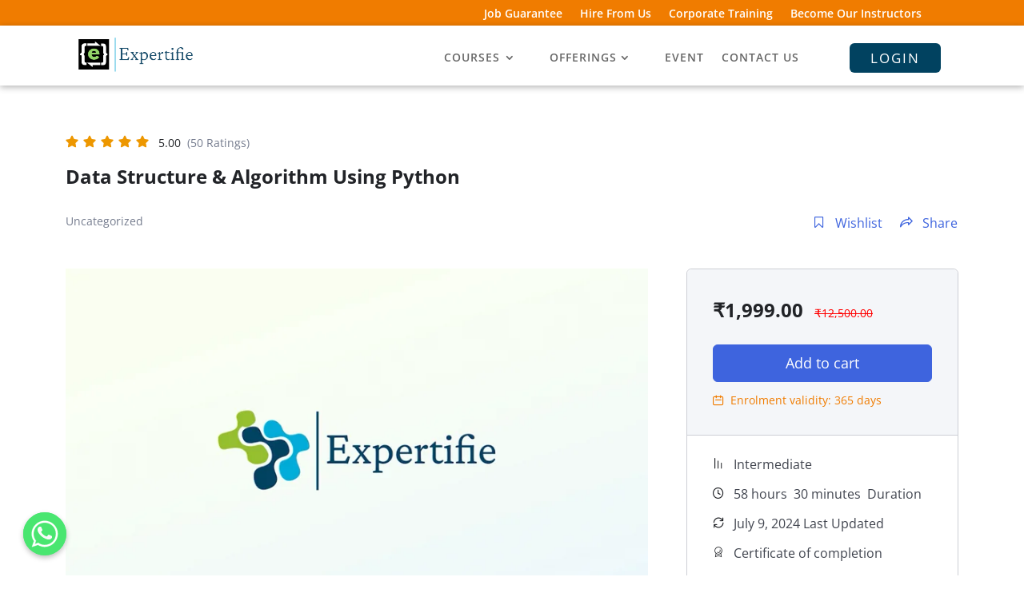

--- FILE ---
content_type: text/html; charset=UTF-8
request_url: https://expertifie.com/courses/data-structure-algorithm/?current_page=2
body_size: 78409
content:
<!DOCTYPE html>
<html lang="en">
<head>
	<meta charset="UTF-8" />
<meta http-equiv="X-UA-Compatible" content="IE=edge"><meta name="google-site-verification" content="lD_091mHuUaVK_HpGNBSy0dsixBGJVgTWSfhAIAyi1s" />
	<link rel="pingback" href="https://expertifie.com/xmlrpc.php" />

	<script type="text/javascript">
		document.documentElement.className = 'js';
	</script>

		
	<!-- Global site tag (gtag.js) - Google Ads: 10964532373 -->
<script async src="https://www.googletagmanager.com/gtag/js?id=AW-10964532373"></script>
<script>
  window.dataLayer = window.dataLayer || [];
  function gtag(){dataLayer.push(arguments);}
  gtag('js', new Date());

  gtag('config', 'AW-10964532373');
</script>
	
	
<script>
  if (window.location.pathname == '/online_course_orderplace/' ) {
    gtag('event', 'conversion', {
      'send_to': 'AW-10964532373/PVx6CP7S8tMDEJX5pewo'
    });
  }
</script>
	
	<link rel="preconnect" href="https://fonts.gstatic.com" crossorigin /><script id="diviarea-loader">window.DiviPopupData=window.DiviAreaConfig={"zIndex":1000000,"animateSpeed":400,"triggerClassPrefix":"show-popup-","idAttrib":"data-popup","modalIndicatorClass":"is-modal","blockingIndicatorClass":"is-blocking","defaultShowCloseButton":true,"withCloseClass":"with-close","noCloseClass":"no-close","triggerCloseClass":"close","singletonClass":"single","darkModeClass":"dark","noShadowClass":"no-shadow","altCloseClass":"close-alt","popupSelector":".et_pb_section.popup","initializeOnEvent":"et_pb_after_init_modules","popupWrapperClass":"area-outer-wrap","fullHeightClass":"full-height","openPopupClass":"da-overlay-visible","overlayClass":"da-overlay","exitIndicatorClass":"on-exit","hoverTriggerClass":"on-hover","clickTriggerClass":"on-click","onExitDelay":2000,"notMobileClass":"not-mobile","notTabletClass":"not-tablet","notDesktopClass":"not-desktop","baseContext":"body","activePopupClass":"is-open","closeButtonClass":"da-close","withLoaderClass":"with-loader","debug":false,"ajaxUrl":"https:\/\/expertifie.com\/wp-admin\/admin-ajax.php","sys":[]};var divimode_loader=function(){"use strict";!function(t){t.DiviArea=t.DiviPopup={loaded:!1};var n=t.DiviArea,i=n.Hooks={},o={};function r(t,n,i){var r,e,c;if("string"==typeof t)if(o[t]){if(n)if((r=o[t])&&i)for(c=r.length;c--;)(e=r[c]).callback===n&&e.context===i&&(r[c]=!1);else for(c=r.length;c--;)r[c].callback===n&&(r[c]=!1)}else o[t]=[]}function e(t,n,i,r){if("string"==typeof t){var e={callback:n,priority:i,context:r},c=o[t];c?(c.push(e),c=function(t){var n,i,o,r,e=t.length;for(r=1;r<e;r++)for(n=t[r],i=r;i>0;i--)(o=t[i-1]).priority>n.priority&&(t[i]=o,t[i-1]=n);return t}(c)):c=[e],o[t]=c}}function c(t,n,i){"string"==typeof n&&(n=[n]);var r,e,c=[];for(r=0;r<n.length;r++)Array.prototype.push.apply(c,o[n[r]]);for(e=0;e<c.length;e++){var a=void 0;c[e]&&"function"==typeof c[e].callback&&("filter"===t?void 0!==(a=c[e].callback.apply(c[e].context,i))&&(i[0]=a):c[e].callback.apply(c[e].context,i))}if("filter"===t)return i[0]}i.silent=function(){return i},n.removeFilter=i.removeFilter=function(t,n){r(t,n)},n.removeAction=i.removeAction=function(t,n){r(t,n)},n.applyFilters=i.applyFilters=function(t){for(var n=[],i=arguments.length-1;i-- >0;)n[i]=arguments[i+1];return c("filter",t,n)},n.doAction=i.doAction=function(t){for(var n=[],i=arguments.length-1;i-- >0;)n[i]=arguments[i+1];c("action",t,n)},n.addFilter=i.addFilter=function(n,i,o,r){e(n,i,parseInt(o||10,10),r||t)},n.addAction=i.addAction=function(n,i,o,r){e(n,i,parseInt(o||10,10),r||t)},n.addActionOnce=i.addActionOnce=function(n,i,o,c){e(n,i,parseInt(o||10,10),c||t),e(n,(function(){r(n,i)}),1+parseInt(o||10,10),c||t)}}(window);return{}}();
</script><style id="et-divi-open-sans-inline-css">/* Original: https://fonts.googleapis.com/css?family=Open+Sans:300italic,400italic,600italic,700italic,800italic,400,300,600,700,800&#038;subset=latin,latin-ext&#038;display=swap *//* User Agent: Mozilla/5.0 (Unknown; Linux x86_64) AppleWebKit/538.1 (KHTML, like Gecko) Safari/538.1 Daum/4.1 */@font-face {font-family: 'Open Sans';font-style: italic;font-weight: 300;font-stretch: normal;font-display: swap;src: url(https://fonts.gstatic.com/s/opensans/v44/memQYaGs126MiZpBA-UFUIcVXSCEkx2cmqvXlWq8tWZ0Pw86hd0Rk5hkWV4exQ.ttf) format('truetype');}@font-face {font-family: 'Open Sans';font-style: italic;font-weight: 400;font-stretch: normal;font-display: swap;src: url(https://fonts.gstatic.com/s/opensans/v44/memQYaGs126MiZpBA-UFUIcVXSCEkx2cmqvXlWq8tWZ0Pw86hd0Rk8ZkWV4exQ.ttf) format('truetype');}@font-face {font-family: 'Open Sans';font-style: italic;font-weight: 600;font-stretch: normal;font-display: swap;src: url(https://fonts.gstatic.com/s/opensans/v44/memQYaGs126MiZpBA-UFUIcVXSCEkx2cmqvXlWq8tWZ0Pw86hd0RkxhjWV4exQ.ttf) format('truetype');}@font-face {font-family: 'Open Sans';font-style: italic;font-weight: 700;font-stretch: normal;font-display: swap;src: url(https://fonts.gstatic.com/s/opensans/v44/memQYaGs126MiZpBA-UFUIcVXSCEkx2cmqvXlWq8tWZ0Pw86hd0RkyFjWV4exQ.ttf) format('truetype');}@font-face {font-family: 'Open Sans';font-style: italic;font-weight: 800;font-stretch: normal;font-display: swap;src: url(https://fonts.gstatic.com/s/opensans/v44/memQYaGs126MiZpBA-UFUIcVXSCEkx2cmqvXlWq8tWZ0Pw86hd0Rk0ZjWV4exQ.ttf) format('truetype');}@font-face {font-family: 'Open Sans';font-style: normal;font-weight: 300;font-stretch: normal;font-display: swap;src: url(https://fonts.gstatic.com/s/opensans/v44/memSYaGs126MiZpBA-UvWbX2vVnXBbObj2OVZyOOSr4dVJWUgsiH0B4uaVc.ttf) format('truetype');}@font-face {font-family: 'Open Sans';font-style: normal;font-weight: 400;font-stretch: normal;font-display: swap;src: url(https://fonts.gstatic.com/s/opensans/v44/memSYaGs126MiZpBA-UvWbX2vVnXBbObj2OVZyOOSr4dVJWUgsjZ0B4uaVc.ttf) format('truetype');}@font-face {font-family: 'Open Sans';font-style: normal;font-weight: 600;font-stretch: normal;font-display: swap;src: url(https://fonts.gstatic.com/s/opensans/v44/memSYaGs126MiZpBA-UvWbX2vVnXBbObj2OVZyOOSr4dVJWUgsgH1x4uaVc.ttf) format('truetype');}@font-face {font-family: 'Open Sans';font-style: normal;font-weight: 700;font-stretch: normal;font-display: swap;src: url(https://fonts.gstatic.com/s/opensans/v44/memSYaGs126MiZpBA-UvWbX2vVnXBbObj2OVZyOOSr4dVJWUgsg-1x4uaVc.ttf) format('truetype');}@font-face {font-family: 'Open Sans';font-style: normal;font-weight: 800;font-stretch: normal;font-display: swap;src: url(https://fonts.gstatic.com/s/opensans/v44/memSYaGs126MiZpBA-UvWbX2vVnXBbObj2OVZyOOSr4dVJWUgshZ1x4uaVc.ttf) format('truetype');}/* User Agent: Mozilla/5.0 (Windows NT 6.1; WOW64; rv:27.0) Gecko/20100101 Firefox/27.0 */@font-face {font-family: 'Open Sans';font-style: italic;font-weight: 300;font-stretch: normal;font-display: swap;src: url(https://fonts.gstatic.com/l/font?kit=memQYaGs126MiZpBA-UFUIcVXSCEkx2cmqvXlWq8tWZ0Pw86hd0Rk5hkWV4exg&skey=743457fe2cc29280&v=v44) format('woff');}@font-face {font-family: 'Open Sans';font-style: italic;font-weight: 400;font-stretch: normal;font-display: swap;src: url(https://fonts.gstatic.com/l/font?kit=memQYaGs126MiZpBA-UFUIcVXSCEkx2cmqvXlWq8tWZ0Pw86hd0Rk8ZkWV4exg&skey=743457fe2cc29280&v=v44) format('woff');}@font-face {font-family: 'Open Sans';font-style: italic;font-weight: 600;font-stretch: normal;font-display: swap;src: url(https://fonts.gstatic.com/l/font?kit=memQYaGs126MiZpBA-UFUIcVXSCEkx2cmqvXlWq8tWZ0Pw86hd0RkxhjWV4exg&skey=743457fe2cc29280&v=v44) format('woff');}@font-face {font-family: 'Open Sans';font-style: italic;font-weight: 700;font-stretch: normal;font-display: swap;src: url(https://fonts.gstatic.com/l/font?kit=memQYaGs126MiZpBA-UFUIcVXSCEkx2cmqvXlWq8tWZ0Pw86hd0RkyFjWV4exg&skey=743457fe2cc29280&v=v44) format('woff');}@font-face {font-family: 'Open Sans';font-style: italic;font-weight: 800;font-stretch: normal;font-display: swap;src: url(https://fonts.gstatic.com/l/font?kit=memQYaGs126MiZpBA-UFUIcVXSCEkx2cmqvXlWq8tWZ0Pw86hd0Rk0ZjWV4exg&skey=743457fe2cc29280&v=v44) format('woff');}@font-face {font-family: 'Open Sans';font-style: normal;font-weight: 300;font-stretch: normal;font-display: swap;src: url(https://fonts.gstatic.com/l/font?kit=memSYaGs126MiZpBA-UvWbX2vVnXBbObj2OVZyOOSr4dVJWUgsiH0B4uaVQ&skey=62c1cbfccc78b4b2&v=v44) format('woff');}@font-face {font-family: 'Open Sans';font-style: normal;font-weight: 400;font-stretch: normal;font-display: swap;src: url(https://fonts.gstatic.com/l/font?kit=memSYaGs126MiZpBA-UvWbX2vVnXBbObj2OVZyOOSr4dVJWUgsjZ0B4uaVQ&skey=62c1cbfccc78b4b2&v=v44) format('woff');}@font-face {font-family: 'Open Sans';font-style: normal;font-weight: 600;font-stretch: normal;font-display: swap;src: url(https://fonts.gstatic.com/l/font?kit=memSYaGs126MiZpBA-UvWbX2vVnXBbObj2OVZyOOSr4dVJWUgsgH1x4uaVQ&skey=62c1cbfccc78b4b2&v=v44) format('woff');}@font-face {font-family: 'Open Sans';font-style: normal;font-weight: 700;font-stretch: normal;font-display: swap;src: url(https://fonts.gstatic.com/l/font?kit=memSYaGs126MiZpBA-UvWbX2vVnXBbObj2OVZyOOSr4dVJWUgsg-1x4uaVQ&skey=62c1cbfccc78b4b2&v=v44) format('woff');}@font-face {font-family: 'Open Sans';font-style: normal;font-weight: 800;font-stretch: normal;font-display: swap;src: url(https://fonts.gstatic.com/l/font?kit=memSYaGs126MiZpBA-UvWbX2vVnXBbObj2OVZyOOSr4dVJWUgshZ1x4uaVQ&skey=62c1cbfccc78b4b2&v=v44) format('woff');}/* User Agent: Mozilla/5.0 (Windows NT 6.3; rv:39.0) Gecko/20100101 Firefox/39.0 */@font-face {font-family: 'Open Sans';font-style: italic;font-weight: 300;font-stretch: normal;font-display: swap;src: url(https://fonts.gstatic.com/s/opensans/v44/memQYaGs126MiZpBA-UFUIcVXSCEkx2cmqvXlWq8tWZ0Pw86hd0Rk5hkWV4ewA.woff2) format('woff2');}@font-face {font-family: 'Open Sans';font-style: italic;font-weight: 400;font-stretch: normal;font-display: swap;src: url(https://fonts.gstatic.com/s/opensans/v44/memQYaGs126MiZpBA-UFUIcVXSCEkx2cmqvXlWq8tWZ0Pw86hd0Rk8ZkWV4ewA.woff2) format('woff2');}@font-face {font-family: 'Open Sans';font-style: italic;font-weight: 600;font-stretch: normal;font-display: swap;src: url(https://fonts.gstatic.com/s/opensans/v44/memQYaGs126MiZpBA-UFUIcVXSCEkx2cmqvXlWq8tWZ0Pw86hd0RkxhjWV4ewA.woff2) format('woff2');}@font-face {font-family: 'Open Sans';font-style: italic;font-weight: 700;font-stretch: normal;font-display: swap;src: url(https://fonts.gstatic.com/s/opensans/v44/memQYaGs126MiZpBA-UFUIcVXSCEkx2cmqvXlWq8tWZ0Pw86hd0RkyFjWV4ewA.woff2) format('woff2');}@font-face {font-family: 'Open Sans';font-style: italic;font-weight: 800;font-stretch: normal;font-display: swap;src: url(https://fonts.gstatic.com/s/opensans/v44/memQYaGs126MiZpBA-UFUIcVXSCEkx2cmqvXlWq8tWZ0Pw86hd0Rk0ZjWV4ewA.woff2) format('woff2');}@font-face {font-family: 'Open Sans';font-style: normal;font-weight: 300;font-stretch: normal;font-display: swap;src: url(https://fonts.gstatic.com/s/opensans/v44/memSYaGs126MiZpBA-UvWbX2vVnXBbObj2OVZyOOSr4dVJWUgsiH0B4uaVI.woff2) format('woff2');}@font-face {font-family: 'Open Sans';font-style: normal;font-weight: 400;font-stretch: normal;font-display: swap;src: url(https://fonts.gstatic.com/s/opensans/v44/memSYaGs126MiZpBA-UvWbX2vVnXBbObj2OVZyOOSr4dVJWUgsjZ0B4uaVI.woff2) format('woff2');}@font-face {font-family: 'Open Sans';font-style: normal;font-weight: 600;font-stretch: normal;font-display: swap;src: url(https://fonts.gstatic.com/s/opensans/v44/memSYaGs126MiZpBA-UvWbX2vVnXBbObj2OVZyOOSr4dVJWUgsgH1x4uaVI.woff2) format('woff2');}@font-face {font-family: 'Open Sans';font-style: normal;font-weight: 700;font-stretch: normal;font-display: swap;src: url(https://fonts.gstatic.com/s/opensans/v44/memSYaGs126MiZpBA-UvWbX2vVnXBbObj2OVZyOOSr4dVJWUgsg-1x4uaVI.woff2) format('woff2');}@font-face {font-family: 'Open Sans';font-style: normal;font-weight: 800;font-stretch: normal;font-display: swap;src: url(https://fonts.gstatic.com/s/opensans/v44/memSYaGs126MiZpBA-UvWbX2vVnXBbObj2OVZyOOSr4dVJWUgshZ1x4uaVI.woff2) format('woff2');}</style><style id="et-builder-googlefonts-cached-inline">/* Original: https://fonts.googleapis.com/css?family=Open+Sans:300,300italic,regular,italic,600,600italic,700,700italic,800,800italic&#038;subset=latin,latin-ext&#038;display=swap *//* User Agent: Mozilla/5.0 (Unknown; Linux x86_64) AppleWebKit/538.1 (KHTML, like Gecko) Safari/538.1 Daum/4.1 */@font-face {font-family: 'Open Sans';font-style: italic;font-weight: 300;font-stretch: normal;font-display: swap;src: url(https://fonts.gstatic.com/s/opensans/v44/memQYaGs126MiZpBA-UFUIcVXSCEkx2cmqvXlWq8tWZ0Pw86hd0Rk5hkWV4exQ.ttf) format('truetype');}@font-face {font-family: 'Open Sans';font-style: italic;font-weight: 400;font-stretch: normal;font-display: swap;src: url(https://fonts.gstatic.com/s/opensans/v44/memQYaGs126MiZpBA-UFUIcVXSCEkx2cmqvXlWq8tWZ0Pw86hd0Rk8ZkWV4exQ.ttf) format('truetype');}@font-face {font-family: 'Open Sans';font-style: italic;font-weight: 600;font-stretch: normal;font-display: swap;src: url(https://fonts.gstatic.com/s/opensans/v44/memQYaGs126MiZpBA-UFUIcVXSCEkx2cmqvXlWq8tWZ0Pw86hd0RkxhjWV4exQ.ttf) format('truetype');}@font-face {font-family: 'Open Sans';font-style: italic;font-weight: 700;font-stretch: normal;font-display: swap;src: url(https://fonts.gstatic.com/s/opensans/v44/memQYaGs126MiZpBA-UFUIcVXSCEkx2cmqvXlWq8tWZ0Pw86hd0RkyFjWV4exQ.ttf) format('truetype');}@font-face {font-family: 'Open Sans';font-style: italic;font-weight: 800;font-stretch: normal;font-display: swap;src: url(https://fonts.gstatic.com/s/opensans/v44/memQYaGs126MiZpBA-UFUIcVXSCEkx2cmqvXlWq8tWZ0Pw86hd0Rk0ZjWV4exQ.ttf) format('truetype');}@font-face {font-family: 'Open Sans';font-style: normal;font-weight: 300;font-stretch: normal;font-display: swap;src: url(https://fonts.gstatic.com/s/opensans/v44/memSYaGs126MiZpBA-UvWbX2vVnXBbObj2OVZyOOSr4dVJWUgsiH0B4uaVc.ttf) format('truetype');}@font-face {font-family: 'Open Sans';font-style: normal;font-weight: 400;font-stretch: normal;font-display: swap;src: url(https://fonts.gstatic.com/s/opensans/v44/memSYaGs126MiZpBA-UvWbX2vVnXBbObj2OVZyOOSr4dVJWUgsjZ0B4uaVc.ttf) format('truetype');}@font-face {font-family: 'Open Sans';font-style: normal;font-weight: 600;font-stretch: normal;font-display: swap;src: url(https://fonts.gstatic.com/s/opensans/v44/memSYaGs126MiZpBA-UvWbX2vVnXBbObj2OVZyOOSr4dVJWUgsgH1x4uaVc.ttf) format('truetype');}@font-face {font-family: 'Open Sans';font-style: normal;font-weight: 700;font-stretch: normal;font-display: swap;src: url(https://fonts.gstatic.com/s/opensans/v44/memSYaGs126MiZpBA-UvWbX2vVnXBbObj2OVZyOOSr4dVJWUgsg-1x4uaVc.ttf) format('truetype');}@font-face {font-family: 'Open Sans';font-style: normal;font-weight: 800;font-stretch: normal;font-display: swap;src: url(https://fonts.gstatic.com/s/opensans/v44/memSYaGs126MiZpBA-UvWbX2vVnXBbObj2OVZyOOSr4dVJWUgshZ1x4uaVc.ttf) format('truetype');}/* User Agent: Mozilla/5.0 (Windows NT 6.1; WOW64; rv:27.0) Gecko/20100101 Firefox/27.0 */@font-face {font-family: 'Open Sans';font-style: italic;font-weight: 300;font-stretch: normal;font-display: swap;src: url(https://fonts.gstatic.com/l/font?kit=memQYaGs126MiZpBA-UFUIcVXSCEkx2cmqvXlWq8tWZ0Pw86hd0Rk5hkWV4exg&skey=743457fe2cc29280&v=v44) format('woff');}@font-face {font-family: 'Open Sans';font-style: italic;font-weight: 400;font-stretch: normal;font-display: swap;src: url(https://fonts.gstatic.com/l/font?kit=memQYaGs126MiZpBA-UFUIcVXSCEkx2cmqvXlWq8tWZ0Pw86hd0Rk8ZkWV4exg&skey=743457fe2cc29280&v=v44) format('woff');}@font-face {font-family: 'Open Sans';font-style: italic;font-weight: 600;font-stretch: normal;font-display: swap;src: url(https://fonts.gstatic.com/l/font?kit=memQYaGs126MiZpBA-UFUIcVXSCEkx2cmqvXlWq8tWZ0Pw86hd0RkxhjWV4exg&skey=743457fe2cc29280&v=v44) format('woff');}@font-face {font-family: 'Open Sans';font-style: italic;font-weight: 700;font-stretch: normal;font-display: swap;src: url(https://fonts.gstatic.com/l/font?kit=memQYaGs126MiZpBA-UFUIcVXSCEkx2cmqvXlWq8tWZ0Pw86hd0RkyFjWV4exg&skey=743457fe2cc29280&v=v44) format('woff');}@font-face {font-family: 'Open Sans';font-style: italic;font-weight: 800;font-stretch: normal;font-display: swap;src: url(https://fonts.gstatic.com/l/font?kit=memQYaGs126MiZpBA-UFUIcVXSCEkx2cmqvXlWq8tWZ0Pw86hd0Rk0ZjWV4exg&skey=743457fe2cc29280&v=v44) format('woff');}@font-face {font-family: 'Open Sans';font-style: normal;font-weight: 300;font-stretch: normal;font-display: swap;src: url(https://fonts.gstatic.com/l/font?kit=memSYaGs126MiZpBA-UvWbX2vVnXBbObj2OVZyOOSr4dVJWUgsiH0B4uaVQ&skey=62c1cbfccc78b4b2&v=v44) format('woff');}@font-face {font-family: 'Open Sans';font-style: normal;font-weight: 400;font-stretch: normal;font-display: swap;src: url(https://fonts.gstatic.com/l/font?kit=memSYaGs126MiZpBA-UvWbX2vVnXBbObj2OVZyOOSr4dVJWUgsjZ0B4uaVQ&skey=62c1cbfccc78b4b2&v=v44) format('woff');}@font-face {font-family: 'Open Sans';font-style: normal;font-weight: 600;font-stretch: normal;font-display: swap;src: url(https://fonts.gstatic.com/l/font?kit=memSYaGs126MiZpBA-UvWbX2vVnXBbObj2OVZyOOSr4dVJWUgsgH1x4uaVQ&skey=62c1cbfccc78b4b2&v=v44) format('woff');}@font-face {font-family: 'Open Sans';font-style: normal;font-weight: 700;font-stretch: normal;font-display: swap;src: url(https://fonts.gstatic.com/l/font?kit=memSYaGs126MiZpBA-UvWbX2vVnXBbObj2OVZyOOSr4dVJWUgsg-1x4uaVQ&skey=62c1cbfccc78b4b2&v=v44) format('woff');}@font-face {font-family: 'Open Sans';font-style: normal;font-weight: 800;font-stretch: normal;font-display: swap;src: url(https://fonts.gstatic.com/l/font?kit=memSYaGs126MiZpBA-UvWbX2vVnXBbObj2OVZyOOSr4dVJWUgshZ1x4uaVQ&skey=62c1cbfccc78b4b2&v=v44) format('woff');}/* User Agent: Mozilla/5.0 (Windows NT 6.3; rv:39.0) Gecko/20100101 Firefox/39.0 */@font-face {font-family: 'Open Sans';font-style: italic;font-weight: 300;font-stretch: normal;font-display: swap;src: url(https://fonts.gstatic.com/s/opensans/v44/memQYaGs126MiZpBA-UFUIcVXSCEkx2cmqvXlWq8tWZ0Pw86hd0Rk5hkWV4ewA.woff2) format('woff2');}@font-face {font-family: 'Open Sans';font-style: italic;font-weight: 400;font-stretch: normal;font-display: swap;src: url(https://fonts.gstatic.com/s/opensans/v44/memQYaGs126MiZpBA-UFUIcVXSCEkx2cmqvXlWq8tWZ0Pw86hd0Rk8ZkWV4ewA.woff2) format('woff2');}@font-face {font-family: 'Open Sans';font-style: italic;font-weight: 600;font-stretch: normal;font-display: swap;src: url(https://fonts.gstatic.com/s/opensans/v44/memQYaGs126MiZpBA-UFUIcVXSCEkx2cmqvXlWq8tWZ0Pw86hd0RkxhjWV4ewA.woff2) format('woff2');}@font-face {font-family: 'Open Sans';font-style: italic;font-weight: 700;font-stretch: normal;font-display: swap;src: url(https://fonts.gstatic.com/s/opensans/v44/memQYaGs126MiZpBA-UFUIcVXSCEkx2cmqvXlWq8tWZ0Pw86hd0RkyFjWV4ewA.woff2) format('woff2');}@font-face {font-family: 'Open Sans';font-style: italic;font-weight: 800;font-stretch: normal;font-display: swap;src: url(https://fonts.gstatic.com/s/opensans/v44/memQYaGs126MiZpBA-UFUIcVXSCEkx2cmqvXlWq8tWZ0Pw86hd0Rk0ZjWV4ewA.woff2) format('woff2');}@font-face {font-family: 'Open Sans';font-style: normal;font-weight: 300;font-stretch: normal;font-display: swap;src: url(https://fonts.gstatic.com/s/opensans/v44/memSYaGs126MiZpBA-UvWbX2vVnXBbObj2OVZyOOSr4dVJWUgsiH0B4uaVI.woff2) format('woff2');}@font-face {font-family: 'Open Sans';font-style: normal;font-weight: 400;font-stretch: normal;font-display: swap;src: url(https://fonts.gstatic.com/s/opensans/v44/memSYaGs126MiZpBA-UvWbX2vVnXBbObj2OVZyOOSr4dVJWUgsjZ0B4uaVI.woff2) format('woff2');}@font-face {font-family: 'Open Sans';font-style: normal;font-weight: 600;font-stretch: normal;font-display: swap;src: url(https://fonts.gstatic.com/s/opensans/v44/memSYaGs126MiZpBA-UvWbX2vVnXBbObj2OVZyOOSr4dVJWUgsgH1x4uaVI.woff2) format('woff2');}@font-face {font-family: 'Open Sans';font-style: normal;font-weight: 700;font-stretch: normal;font-display: swap;src: url(https://fonts.gstatic.com/s/opensans/v44/memSYaGs126MiZpBA-UvWbX2vVnXBbObj2OVZyOOSr4dVJWUgsg-1x4uaVI.woff2) format('woff2');}@font-face {font-family: 'Open Sans';font-style: normal;font-weight: 800;font-stretch: normal;font-display: swap;src: url(https://fonts.gstatic.com/s/opensans/v44/memSYaGs126MiZpBA-UvWbX2vVnXBbObj2OVZyOOSr4dVJWUgshZ1x4uaVI.woff2) format('woff2');}</style><meta name='robots' content='index, follow, max-image-preview:large, max-snippet:-1, max-video-preview:-1' />
<script type="text/javascript">
			let jqueryParams=[],jQuery=function(r){return jqueryParams=[...jqueryParams,r],jQuery},$=function(r){return jqueryParams=[...jqueryParams,r],$};window.jQuery=jQuery,window.$=jQuery;let customHeadScripts=!1;jQuery.fn=jQuery.prototype={},$.fn=jQuery.prototype={},jQuery.noConflict=function(r){if(window.jQuery)return jQuery=window.jQuery,$=window.jQuery,customHeadScripts=!0,jQuery.noConflict},jQuery.ready=function(r){jqueryParams=[...jqueryParams,r]},$.ready=function(r){jqueryParams=[...jqueryParams,r]},jQuery.load=function(r){jqueryParams=[...jqueryParams,r]},$.load=function(r){jqueryParams=[...jqueryParams,r]},jQuery.fn.ready=function(r){jqueryParams=[...jqueryParams,r]},$.fn.ready=function(r){jqueryParams=[...jqueryParams,r]};</script>
	<!-- This site is optimized with the Yoast SEO plugin v19.3 - https://yoast.com/wordpress/plugins/seo/ -->
	<title>Data Structure &amp; Algorithm Using Python - Expertifie</title>
	<link rel="canonical" href="https://expertifie.com/courses/data-structure-algorithm/" />
	<meta property="og:locale" content="en_US" />
	<meta property="og:type" content="article" />
	<meta property="og:title" content="Data Structure &amp; Algorithm Using Python - Expertifie" />
	<meta property="og:description" content="Master the theory and application of Data Structures and Algorithms to excel in programming contests. Ace your coding interviews by implementing each algorithmic challenge in this specialisation. ➣ 1 Year Access with Dynamically Updated Content. ➣ Crack Internal Coding Test ➣ Weekly Doubt Clearing Classes. ➣ 100+ Leetcode video solutions with explanations. ➣ Offered by [&hellip;]" />
	<meta property="og:url" content="https://expertifie.com/courses/data-structure-algorithm/" />
	<meta property="og:site_name" content="Expertifie" />
	<meta property="article:modified_time" content="2024-07-09T17:19:38+00:00" />
	<meta property="og:image" content="https://expertifie.com/wp-content/uploads/2022/07/Data-structure-Algorithms-using-Python.jpg" />
	<meta property="og:image:width" content="760" />
	<meta property="og:image:height" content="480" />
	<meta property="og:image:type" content="image/jpeg" />
	<meta name="twitter:card" content="summary_large_image" />
	<meta name="twitter:label1" content="Est. reading time" />
	<meta name="twitter:data1" content="1 minute" />
	<script type="application/ld+json" class="yoast-schema-graph">{"@context":"https://schema.org","@graph":[{"@type":"Organization","@id":"https://expertifie.com/#organization","name":"Expertifie","url":"https://expertifie.com/","sameAs":["https://www.linkedin.com/company/expertifie/"],"logo":{"@type":"ImageObject","inLanguage":"en","@id":"https://expertifie.com/#/schema/logo/image/","url":"https://expertifie.com/wp-content/uploads/2022/07/cropped-EXPERTIFIE-logo-scaled__1_-removebg-preview.png","contentUrl":"https://expertifie.com/wp-content/uploads/2022/07/cropped-EXPERTIFIE-logo-scaled__1_-removebg-preview.png","width":512,"height":512,"caption":"Expertifie"},"image":{"@id":"https://expertifie.com/#/schema/logo/image/"}},{"@type":"WebSite","@id":"https://expertifie.com/#website","url":"https://expertifie.com/","name":"Expertifie","description":"Another Move to Learning","publisher":{"@id":"https://expertifie.com/#organization"},"potentialAction":[{"@type":"SearchAction","target":{"@type":"EntryPoint","urlTemplate":"https://expertifie.com/?s={search_term_string}"},"query-input":"required name=search_term_string"}],"inLanguage":"en"},{"@type":"ImageObject","inLanguage":"en","@id":"https://expertifie.com/courses/data-structure-algorithm/#primaryimage","url":"https://expertifie.com/wp-content/uploads/2022/07/Data-structure-Algorithms-using-Python.jpg","contentUrl":"https://expertifie.com/wp-content/uploads/2022/07/Data-structure-Algorithms-using-Python.jpg","width":760,"height":480},{"@type":"WebPage","@id":"https://expertifie.com/courses/data-structure-algorithm/","url":"https://expertifie.com/courses/data-structure-algorithm/","name":"Data Structure & Algorithm Using Python - Expertifie","isPartOf":{"@id":"https://expertifie.com/#website"},"primaryImageOfPage":{"@id":"https://expertifie.com/courses/data-structure-algorithm/#primaryimage"},"datePublished":"2022-07-21T11:48:15+00:00","dateModified":"2024-07-09T17:19:38+00:00","breadcrumb":{"@id":"https://expertifie.com/courses/data-structure-algorithm/#breadcrumb"},"inLanguage":"en","potentialAction":[{"@type":"ReadAction","target":["https://expertifie.com/courses/data-structure-algorithm/"]}]},{"@type":"BreadcrumbList","@id":"https://expertifie.com/courses/data-structure-algorithm/#breadcrumb","itemListElement":[{"@type":"ListItem","position":1,"name":"Home","item":"https://expertifie.com/"},{"@type":"ListItem","position":2,"name":"Courses","item":"https://expertifie.com/courses/"},{"@type":"ListItem","position":3,"name":"Data Structure &#038; Algorithm Using Python"}]}]}</script>
	<!-- / Yoast SEO plugin. -->


<link rel='dns-prefetch' href='//fonts.googleapis.com' />
<link rel="alternate" type="application/rss+xml" title="Expertifie &raquo; Feed" href="https://expertifie.com/feed/" />
<link rel="alternate" type="application/rss+xml" title="Expertifie &raquo; Comments Feed" href="https://expertifie.com/comments/feed/" />
<meta content="Divi v.4.17.4" name="generator"/><link rel='stylesheet' id='wp-block-library-css'  href='https://expertifie.com/wp-includes/css/dist/block-library/style.min.css?ver=6.0.11' type='text/css' media='all' />
<style id='wp-block-library-theme-inline-css' type='text/css'>
.wp-block-audio figcaption{color:#555;font-size:13px;text-align:center}.is-dark-theme .wp-block-audio figcaption{color:hsla(0,0%,100%,.65)}.wp-block-code{border:1px solid #ccc;border-radius:4px;font-family:Menlo,Consolas,monaco,monospace;padding:.8em 1em}.wp-block-embed figcaption{color:#555;font-size:13px;text-align:center}.is-dark-theme .wp-block-embed figcaption{color:hsla(0,0%,100%,.65)}.blocks-gallery-caption{color:#555;font-size:13px;text-align:center}.is-dark-theme .blocks-gallery-caption{color:hsla(0,0%,100%,.65)}.wp-block-image figcaption{color:#555;font-size:13px;text-align:center}.is-dark-theme .wp-block-image figcaption{color:hsla(0,0%,100%,.65)}.wp-block-pullquote{border-top:4px solid;border-bottom:4px solid;margin-bottom:1.75em;color:currentColor}.wp-block-pullquote__citation,.wp-block-pullquote cite,.wp-block-pullquote footer{color:currentColor;text-transform:uppercase;font-size:.8125em;font-style:normal}.wp-block-quote{border-left:.25em solid;margin:0 0 1.75em;padding-left:1em}.wp-block-quote cite,.wp-block-quote footer{color:currentColor;font-size:.8125em;position:relative;font-style:normal}.wp-block-quote.has-text-align-right{border-left:none;border-right:.25em solid;padding-left:0;padding-right:1em}.wp-block-quote.has-text-align-center{border:none;padding-left:0}.wp-block-quote.is-large,.wp-block-quote.is-style-large,.wp-block-quote.is-style-plain{border:none}.wp-block-search .wp-block-search__label{font-weight:700}:where(.wp-block-group.has-background){padding:1.25em 2.375em}.wp-block-separator.has-css-opacity{opacity:.4}.wp-block-separator{border:none;border-bottom:2px solid;margin-left:auto;margin-right:auto}.wp-block-separator.has-alpha-channel-opacity{opacity:1}.wp-block-separator:not(.is-style-wide):not(.is-style-dots){width:100px}.wp-block-separator.has-background:not(.is-style-dots){border-bottom:none;height:1px}.wp-block-separator.has-background:not(.is-style-wide):not(.is-style-dots){height:2px}.wp-block-table thead{border-bottom:3px solid}.wp-block-table tfoot{border-top:3px solid}.wp-block-table td,.wp-block-table th{padding:.5em;border:1px solid;word-break:normal}.wp-block-table figcaption{color:#555;font-size:13px;text-align:center}.is-dark-theme .wp-block-table figcaption{color:hsla(0,0%,100%,.65)}.wp-block-video figcaption{color:#555;font-size:13px;text-align:center}.is-dark-theme .wp-block-video figcaption{color:hsla(0,0%,100%,.65)}.wp-block-template-part.has-background{padding:1.25em 2.375em;margin-top:0;margin-bottom:0}
</style>
<link rel='stylesheet' id='wc-blocks-vendors-style-css'  href='https://expertifie.com/wp-content/plugins/woocommerce/packages/woocommerce-blocks/build/wc-blocks-vendors-style.css?ver=7.8.3' type='text/css' media='all' />
<link rel='stylesheet' id='wc-blocks-style-css'  href='https://expertifie.com/wp-content/plugins/woocommerce/packages/woocommerce-blocks/build/wc-blocks-style.css?ver=7.8.3' type='text/css' media='all' />
<style id='global-styles-inline-css' type='text/css'>
body{--wp--preset--color--black: #000000;--wp--preset--color--cyan-bluish-gray: #abb8c3;--wp--preset--color--white: #ffffff;--wp--preset--color--pale-pink: #f78da7;--wp--preset--color--vivid-red: #cf2e2e;--wp--preset--color--luminous-vivid-orange: #ff6900;--wp--preset--color--luminous-vivid-amber: #fcb900;--wp--preset--color--light-green-cyan: #7bdcb5;--wp--preset--color--vivid-green-cyan: #00d084;--wp--preset--color--pale-cyan-blue: #8ed1fc;--wp--preset--color--vivid-cyan-blue: #0693e3;--wp--preset--color--vivid-purple: #9b51e0;--wp--preset--gradient--vivid-cyan-blue-to-vivid-purple: linear-gradient(135deg,rgba(6,147,227,1) 0%,rgb(155,81,224) 100%);--wp--preset--gradient--light-green-cyan-to-vivid-green-cyan: linear-gradient(135deg,rgb(122,220,180) 0%,rgb(0,208,130) 100%);--wp--preset--gradient--luminous-vivid-amber-to-luminous-vivid-orange: linear-gradient(135deg,rgba(252,185,0,1) 0%,rgba(255,105,0,1) 100%);--wp--preset--gradient--luminous-vivid-orange-to-vivid-red: linear-gradient(135deg,rgba(255,105,0,1) 0%,rgb(207,46,46) 100%);--wp--preset--gradient--very-light-gray-to-cyan-bluish-gray: linear-gradient(135deg,rgb(238,238,238) 0%,rgb(169,184,195) 100%);--wp--preset--gradient--cool-to-warm-spectrum: linear-gradient(135deg,rgb(74,234,220) 0%,rgb(151,120,209) 20%,rgb(207,42,186) 40%,rgb(238,44,130) 60%,rgb(251,105,98) 80%,rgb(254,248,76) 100%);--wp--preset--gradient--blush-light-purple: linear-gradient(135deg,rgb(255,206,236) 0%,rgb(152,150,240) 100%);--wp--preset--gradient--blush-bordeaux: linear-gradient(135deg,rgb(254,205,165) 0%,rgb(254,45,45) 50%,rgb(107,0,62) 100%);--wp--preset--gradient--luminous-dusk: linear-gradient(135deg,rgb(255,203,112) 0%,rgb(199,81,192) 50%,rgb(65,88,208) 100%);--wp--preset--gradient--pale-ocean: linear-gradient(135deg,rgb(255,245,203) 0%,rgb(182,227,212) 50%,rgb(51,167,181) 100%);--wp--preset--gradient--electric-grass: linear-gradient(135deg,rgb(202,248,128) 0%,rgb(113,206,126) 100%);--wp--preset--gradient--midnight: linear-gradient(135deg,rgb(2,3,129) 0%,rgb(40,116,252) 100%);--wp--preset--duotone--dark-grayscale: url('#wp-duotone-dark-grayscale');--wp--preset--duotone--grayscale: url('#wp-duotone-grayscale');--wp--preset--duotone--purple-yellow: url('#wp-duotone-purple-yellow');--wp--preset--duotone--blue-red: url('#wp-duotone-blue-red');--wp--preset--duotone--midnight: url('#wp-duotone-midnight');--wp--preset--duotone--magenta-yellow: url('#wp-duotone-magenta-yellow');--wp--preset--duotone--purple-green: url('#wp-duotone-purple-green');--wp--preset--duotone--blue-orange: url('#wp-duotone-blue-orange');--wp--preset--font-size--small: 13px;--wp--preset--font-size--medium: 20px;--wp--preset--font-size--large: 36px;--wp--preset--font-size--x-large: 42px;}body { margin: 0; }.wp-site-blocks > .alignleft { float: left; margin-right: 2em; }.wp-site-blocks > .alignright { float: right; margin-left: 2em; }.wp-site-blocks > .aligncenter { justify-content: center; margin-left: auto; margin-right: auto; }.has-black-color{color: var(--wp--preset--color--black) !important;}.has-cyan-bluish-gray-color{color: var(--wp--preset--color--cyan-bluish-gray) !important;}.has-white-color{color: var(--wp--preset--color--white) !important;}.has-pale-pink-color{color: var(--wp--preset--color--pale-pink) !important;}.has-vivid-red-color{color: var(--wp--preset--color--vivid-red) !important;}.has-luminous-vivid-orange-color{color: var(--wp--preset--color--luminous-vivid-orange) !important;}.has-luminous-vivid-amber-color{color: var(--wp--preset--color--luminous-vivid-amber) !important;}.has-light-green-cyan-color{color: var(--wp--preset--color--light-green-cyan) !important;}.has-vivid-green-cyan-color{color: var(--wp--preset--color--vivid-green-cyan) !important;}.has-pale-cyan-blue-color{color: var(--wp--preset--color--pale-cyan-blue) !important;}.has-vivid-cyan-blue-color{color: var(--wp--preset--color--vivid-cyan-blue) !important;}.has-vivid-purple-color{color: var(--wp--preset--color--vivid-purple) !important;}.has-black-background-color{background-color: var(--wp--preset--color--black) !important;}.has-cyan-bluish-gray-background-color{background-color: var(--wp--preset--color--cyan-bluish-gray) !important;}.has-white-background-color{background-color: var(--wp--preset--color--white) !important;}.has-pale-pink-background-color{background-color: var(--wp--preset--color--pale-pink) !important;}.has-vivid-red-background-color{background-color: var(--wp--preset--color--vivid-red) !important;}.has-luminous-vivid-orange-background-color{background-color: var(--wp--preset--color--luminous-vivid-orange) !important;}.has-luminous-vivid-amber-background-color{background-color: var(--wp--preset--color--luminous-vivid-amber) !important;}.has-light-green-cyan-background-color{background-color: var(--wp--preset--color--light-green-cyan) !important;}.has-vivid-green-cyan-background-color{background-color: var(--wp--preset--color--vivid-green-cyan) !important;}.has-pale-cyan-blue-background-color{background-color: var(--wp--preset--color--pale-cyan-blue) !important;}.has-vivid-cyan-blue-background-color{background-color: var(--wp--preset--color--vivid-cyan-blue) !important;}.has-vivid-purple-background-color{background-color: var(--wp--preset--color--vivid-purple) !important;}.has-black-border-color{border-color: var(--wp--preset--color--black) !important;}.has-cyan-bluish-gray-border-color{border-color: var(--wp--preset--color--cyan-bluish-gray) !important;}.has-white-border-color{border-color: var(--wp--preset--color--white) !important;}.has-pale-pink-border-color{border-color: var(--wp--preset--color--pale-pink) !important;}.has-vivid-red-border-color{border-color: var(--wp--preset--color--vivid-red) !important;}.has-luminous-vivid-orange-border-color{border-color: var(--wp--preset--color--luminous-vivid-orange) !important;}.has-luminous-vivid-amber-border-color{border-color: var(--wp--preset--color--luminous-vivid-amber) !important;}.has-light-green-cyan-border-color{border-color: var(--wp--preset--color--light-green-cyan) !important;}.has-vivid-green-cyan-border-color{border-color: var(--wp--preset--color--vivid-green-cyan) !important;}.has-pale-cyan-blue-border-color{border-color: var(--wp--preset--color--pale-cyan-blue) !important;}.has-vivid-cyan-blue-border-color{border-color: var(--wp--preset--color--vivid-cyan-blue) !important;}.has-vivid-purple-border-color{border-color: var(--wp--preset--color--vivid-purple) !important;}.has-vivid-cyan-blue-to-vivid-purple-gradient-background{background: var(--wp--preset--gradient--vivid-cyan-blue-to-vivid-purple) !important;}.has-light-green-cyan-to-vivid-green-cyan-gradient-background{background: var(--wp--preset--gradient--light-green-cyan-to-vivid-green-cyan) !important;}.has-luminous-vivid-amber-to-luminous-vivid-orange-gradient-background{background: var(--wp--preset--gradient--luminous-vivid-amber-to-luminous-vivid-orange) !important;}.has-luminous-vivid-orange-to-vivid-red-gradient-background{background: var(--wp--preset--gradient--luminous-vivid-orange-to-vivid-red) !important;}.has-very-light-gray-to-cyan-bluish-gray-gradient-background{background: var(--wp--preset--gradient--very-light-gray-to-cyan-bluish-gray) !important;}.has-cool-to-warm-spectrum-gradient-background{background: var(--wp--preset--gradient--cool-to-warm-spectrum) !important;}.has-blush-light-purple-gradient-background{background: var(--wp--preset--gradient--blush-light-purple) !important;}.has-blush-bordeaux-gradient-background{background: var(--wp--preset--gradient--blush-bordeaux) !important;}.has-luminous-dusk-gradient-background{background: var(--wp--preset--gradient--luminous-dusk) !important;}.has-pale-ocean-gradient-background{background: var(--wp--preset--gradient--pale-ocean) !important;}.has-electric-grass-gradient-background{background: var(--wp--preset--gradient--electric-grass) !important;}.has-midnight-gradient-background{background: var(--wp--preset--gradient--midnight) !important;}.has-small-font-size{font-size: var(--wp--preset--font-size--small) !important;}.has-medium-font-size{font-size: var(--wp--preset--font-size--medium) !important;}.has-large-font-size{font-size: var(--wp--preset--font-size--large) !important;}.has-x-large-font-size{font-size: var(--wp--preset--font-size--x-large) !important;}
</style>
<link rel='stylesheet' id='custom-google-fonts-css'  href='//fonts.googleapis.com/css?family=Poppins&#038;ver=6.0.11' type='text/css' media='all' />
<link rel='stylesheet' id='chaty-front-css-css'  href='https://expertifie.com/wp-content/plugins/chaty/css/chaty-front.min.css?ver=16825695413.0.1' type='text/css' media='all' />
<link rel='stylesheet' id='dica-lightbox-styles-css'  href='https://expertifie.com/wp-content/plugins/dg-carousel/styles/light-box-styles.css?ver=6.0.11' type='text/css' media='all' />
<link rel='stylesheet' id='swipe-style-css'  href='https://expertifie.com/wp-content/plugins/dg-carousel/styles/swiper.min.css?ver=6.0.11' type='text/css' media='all' />
<link rel='stylesheet' id='flat-preloader-css'  href='https://expertifie.com/wp-content/plugins/flat-preloader/assets/css/flat-preloader-public.css?ver=1.10.0' type='text/css' media='all' />
<link rel='stylesheet' id='dashicons-css'  href='https://expertifie.com/wp-includes/css/dashicons.min.css?ver=6.0.11' type='text/css' media='all' />
<link rel='stylesheet' id='rmp-menu-styles-css'  href='https://expertifie.com/wp-content/uploads/rmp-menu/css/rmp-menu.css?ver=08.45.28' type='text/css' media='all' />
<link rel='stylesheet' id='tutor-codesample-css'  href='https://expertifie.com/wp-content/plugins/tutor-pro/assets/lib/codesample/prism.css?ver=2.0.8' type='text/css' media='all' />
<link rel='stylesheet' id='tutor-icon-css'  href='https://expertifie.com/wp-content/plugins/tutor/assets/css/tutor-icon.min.css?ver=2.0.8' type='text/css' media='all' />
<link rel='stylesheet' id='tutor-css'  href='https://expertifie.com/wp-content/plugins/tutor/assets/css/tutor.min.css?ver=2.0.8' type='text/css' media='all' />
<link rel='stylesheet' id='buttons-css'  href='https://expertifie.com/wp-includes/css/buttons.min.css?ver=6.0.11' type='text/css' media='all' />
<link rel='stylesheet' id='editor-buttons-css'  href='https://expertifie.com/wp-includes/css/editor.min.css?ver=6.0.11' type='text/css' media='all' />
<link rel='stylesheet' id='tutor-plyr-css'  href='https://expertifie.com/wp-content/plugins/tutor/assets/packages/plyr/plyr.css?ver=2.0.8' type='text/css' media='all' />
<link rel='stylesheet' id='tutor-frontend-css'  href='https://expertifie.com/wp-content/plugins/tutor/assets/css/tutor-front.min.css?ver=2.0.8' type='text/css' media='all' />
<style id='tutor-frontend-inline-css' type='text/css'>
:root{--tutor-color-primary:#3e64de;--tutor-color-primary-rgb:62, 100, 222;--tutor-color-primary-hover:#395bca;--tutor-color-primary-hover-rgb:57, 91, 202;--tutor-body-color:#212327;--tutor-body-color-rgb:33, 35, 39;--tutor-border-color:#cdcfd5;--tutor-border-color-rgb:205, 207, 213;--tutor-color-gray:#e3e5eb;--tutor-color-gray-rgb:227, 229, 235;}
</style>
<link rel='stylesheet' id='woocommerce-layout-css'  href='https://expertifie.com/wp-content/plugins/woocommerce/assets/css/woocommerce-layout.css?ver=6.7.0' type='text/css' media='all' />
<link rel='stylesheet' id='woocommerce-smallscreen-css'  href='https://expertifie.com/wp-content/plugins/woocommerce/assets/css/woocommerce-smallscreen.css?ver=6.7.0' type='text/css' media='only screen and (max-width: 768px)' />
<link rel='stylesheet' id='woocommerce-general-css'  href='https://expertifie.com/wp-content/plugins/woocommerce/assets/css/woocommerce.css?ver=6.7.0' type='text/css' media='all' />
<style id='woocommerce-inline-inline-css' type='text/css'>
.woocommerce form .form-row .required { visibility: visible; }
</style>
<link rel='stylesheet' id='css-divi-area-css'  href='https://expertifie.com/wp-content/plugins/popups-for-divi/styles/front.min.css?ver=3.0.5' type='text/css' media='all' />
<style id='css-divi-area-inline-css' type='text/css'>
.et_pb_section.popup{display:none}
</style>
<style id='divi-style-inline-inline-css' type='text/css'>
/*!
Theme Name: Divi
Theme URI: http://www.elegantthemes.com/gallery/divi/
Version: 4.17.4
Description: Smart. Flexible. Beautiful. Divi is the most powerful theme in our collection.
Author: Elegant Themes
Author URI: http://www.elegantthemes.com
License: GNU General Public License v2
License URI: http://www.gnu.org/licenses/gpl-2.0.html
*/

a,abbr,acronym,address,applet,b,big,blockquote,body,center,cite,code,dd,del,dfn,div,dl,dt,em,fieldset,font,form,h1,h2,h3,h4,h5,h6,html,i,iframe,img,ins,kbd,label,legend,li,object,ol,p,pre,q,s,samp,small,span,strike,strong,sub,sup,tt,u,ul,var{margin:0;padding:0;border:0;outline:0;font-size:100%;-ms-text-size-adjust:100%;-webkit-text-size-adjust:100%;vertical-align:baseline;background:transparent}body{line-height:1}ol,ul{list-style:none}blockquote,q{quotes:none}blockquote:after,blockquote:before,q:after,q:before{content:"";content:none}blockquote{margin:20px 0 30px;border-left:5px solid;padding-left:20px}:focus{outline:0}del{text-decoration:line-through}pre{overflow:auto;padding:10px}figure{margin:0}table{border-collapse:collapse;border-spacing:0}article,aside,footer,header,hgroup,nav,section{display:block}body{font-family:Open Sans,Arial,sans-serif;font-size:14px;color:#666;background-color:#fff;line-height:1.7em;font-weight:500;-webkit-font-smoothing:antialiased;-moz-osx-font-smoothing:grayscale}body.page-template-page-template-blank-php #page-container{padding-top:0!important}body.et_cover_background{background-size:cover!important;background-position:top!important;background-repeat:no-repeat!important;background-attachment:fixed}a{color:#2ea3f2}a,a:hover{text-decoration:none}p{padding-bottom:1em}p:not(.has-background):last-of-type{padding-bottom:0}p.et_normal_padding{padding-bottom:1em}strong{font-weight:700}cite,em,i{font-style:italic}code,pre{font-family:Courier New,monospace;margin-bottom:10px}ins{text-decoration:none}sub,sup{height:0;line-height:1;position:relative;vertical-align:baseline}sup{bottom:.8em}sub{top:.3em}dl{margin:0 0 1.5em}dl dt{font-weight:700}dd{margin-left:1.5em}blockquote p{padding-bottom:0}embed,iframe,object,video{max-width:100%}h1,h2,h3,h4,h5,h6{color:#333;padding-bottom:10px;line-height:1em;font-weight:500}h1 a,h2 a,h3 a,h4 a,h5 a,h6 a{color:inherit}h1{font-size:30px}h2{font-size:26px}h3{font-size:22px}h4{font-size:18px}h5{font-size:16px}h6{font-size:14px}input{-webkit-appearance:none}input[type=checkbox]{-webkit-appearance:checkbox}input[type=radio]{-webkit-appearance:radio}input.text,input.title,input[type=email],input[type=password],input[type=tel],input[type=text],select,textarea{background-color:#fff;border:1px solid #bbb;padding:2px;color:#4e4e4e}input.text:focus,input.title:focus,input[type=text]:focus,select:focus,textarea:focus{border-color:#2d3940;color:#3e3e3e}input.text,input.title,input[type=text],select,textarea{margin:0}textarea{padding:4px}button,input,select,textarea{font-family:inherit}img{max-width:100%;height:auto}.clear{clear:both}br.clear{margin:0;padding:0}.pagination{clear:both}#et_search_icon:hover,.et-social-icon a:hover,.et_password_protected_form .et_submit_button,.form-submit .et_pb_buttontton.alt.disabled,.nav-single a,.posted_in a{color:#2ea3f2}.et-search-form,blockquote{border-color:#2ea3f2}#main-content{background-color:#fff}.container{width:80%;max-width:1080px;margin:auto;position:relative}body:not(.et-tb) #main-content .container,body:not(.et-tb-has-header) #main-content .container{padding-top:58px}.et_full_width_page #main-content .container:before{display:none}.main_title{margin-bottom:20px}.et_password_protected_form .et_submit_button:hover,.form-submit .et_pb_button:hover{background:rgba(0,0,0,.05)}.et_button_icon_visible .et_pb_button{padding-right:2em;padding-left:.7em}.et_button_icon_visible .et_pb_button:after{opacity:1;margin-left:0}.et_button_left .et_pb_button:hover:after{left:.15em}.et_button_left .et_pb_button:after{margin-left:0;left:1em}.et_button_icon_visible.et_button_left .et_pb_button,.et_button_left .et_pb_button:hover,.et_button_left .et_pb_module .et_pb_button:hover{padding-left:2em;padding-right:.7em}.et_button_icon_visible.et_button_left .et_pb_button:after,.et_button_left .et_pb_button:hover:after{left:.15em}.et_password_protected_form .et_submit_button:hover,.form-submit .et_pb_button:hover{padding:.3em 1em}.et_button_no_icon .et_pb_button:after{display:none}.et_button_no_icon.et_button_icon_visible.et_button_left .et_pb_button,.et_button_no_icon.et_button_left .et_pb_button:hover,.et_button_no_icon .et_pb_button,.et_button_no_icon .et_pb_button:hover{padding:.3em 1em!important}.et_button_custom_icon .et_pb_button:after{line-height:1.7em}.et_button_custom_icon.et_button_icon_visible .et_pb_button:after,.et_button_custom_icon .et_pb_button:hover:after{margin-left:.3em}#left-area .post_format-post-format-gallery .wp-block-gallery:first-of-type{padding:0;margin-bottom:-16px}.entry-content table:not(.variations){border:1px solid #eee;margin:0 0 15px;text-align:left;width:100%}.entry-content thead th,.entry-content tr th{color:#555;font-weight:700;padding:9px 24px}.entry-content tr td{border-top:1px solid #eee;padding:6px 24px}#left-area ul,.entry-content ul,.et-l--body ul,.et-l--footer ul,.et-l--header ul{list-style-type:disc;padding:0 0 23px 1em;line-height:26px}#left-area ol,.entry-content ol,.et-l--body ol,.et-l--footer ol,.et-l--header ol{list-style-type:decimal;list-style-position:inside;padding:0 0 23px;line-height:26px}#left-area ul li ul,.entry-content ul li ol{padding:2px 0 2px 20px}#left-area ol li ul,.entry-content ol li ol,.et-l--body ol li ol,.et-l--footer ol li ol,.et-l--header ol li ol{padding:2px 0 2px 35px}#left-area ul.wp-block-gallery{display:-webkit-box;display:-ms-flexbox;display:flex;-ms-flex-wrap:wrap;flex-wrap:wrap;list-style-type:none;padding:0}#left-area ul.products{padding:0!important;line-height:1.7!important;list-style:none!important}.gallery-item a{display:block}.gallery-caption,.gallery-item a{width:90%}#wpadminbar{z-index:100001}#left-area .post-meta{font-size:14px;padding-bottom:15px}#left-area .post-meta a{text-decoration:none;color:#666}#left-area .et_featured_image{padding-bottom:7px}.single .post{padding-bottom:25px}body.single .et_audio_content{margin-bottom:-6px}.nav-single a{text-decoration:none;color:#2ea3f2;font-size:14px;font-weight:400}.nav-previous{float:left}.nav-next{float:right}.et_password_protected_form p input{background-color:#eee;border:none!important;width:100%!important;border-radius:0!important;font-size:14px;color:#999!important;padding:16px!important;-webkit-box-sizing:border-box;box-sizing:border-box}.et_password_protected_form label{display:none}.et_password_protected_form .et_submit_button{font-family:inherit;display:block;float:right;margin:8px auto 0;cursor:pointer}.post-password-required p.nocomments.container{max-width:100%}.post-password-required p.nocomments.container:before{display:none}.aligncenter,div.post .new-post .aligncenter{display:block;margin-left:auto;margin-right:auto}.wp-caption{border:1px solid #ddd;text-align:center;background-color:#f3f3f3;margin-bottom:10px;max-width:96%;padding:8px}.wp-caption.alignleft{margin:0 30px 20px 0}.wp-caption.alignright{margin:0 0 20px 30px}.wp-caption img{margin:0;padding:0;border:0}.wp-caption p.wp-caption-text{font-size:12px;padding:0 4px 5px;margin:0}.alignright{float:right}.alignleft{float:left}img.alignleft{display:inline;float:left;margin-right:15px}img.alignright{display:inline;float:right;margin-left:15px}.page.et_pb_pagebuilder_layout #main-content{background-color:transparent}body #main-content .et_builder_inner_content>h1,body #main-content .et_builder_inner_content>h2,body #main-content .et_builder_inner_content>h3,body #main-content .et_builder_inner_content>h4,body #main-content .et_builder_inner_content>h5,body #main-content .et_builder_inner_content>h6{line-height:1.4em}body #main-content .et_builder_inner_content>p{line-height:1.7em}.wp-block-pullquote{margin:20px 0 30px}.wp-block-pullquote.has-background blockquote{border-left:none}.wp-block-group.has-background{padding:1.5em 1.5em .5em}@media (min-width:981px){#left-area{width:79.125%;padding-bottom:23px}#main-content .container:before{content:"";position:absolute;top:0;height:100%;width:1px;background-color:#e2e2e2}.et_full_width_page #left-area,.et_no_sidebar #left-area{float:none;width:100%!important}.et_full_width_page #left-area{padding-bottom:0}.et_no_sidebar #main-content .container:before{display:none}}@media (max-width:980px){#page-container{padding-top:80px}.et-tb #page-container,.et-tb-has-header #page-container{padding-top:0!important}#left-area,#sidebar{width:100%!important}#main-content .container:before{display:none!important}.et_full_width_page .et_gallery_item:nth-child(4n+1){clear:none}}@media print{#page-container{padding-top:0!important}}#wp-admin-bar-et-use-visual-builder a:before{font-family:ETmodules!important;content:"\e625";font-size:30px!important;width:28px;margin-top:-3px;color:#974df3!important}#wp-admin-bar-et-use-visual-builder:hover a:before{color:#fff!important}#wp-admin-bar-et-use-visual-builder:hover a,#wp-admin-bar-et-use-visual-builder a:hover{transition:background-color .5s ease;-webkit-transition:background-color .5s ease;-moz-transition:background-color .5s ease;background-color:#7e3bd0!important;color:#fff!important}* html .clearfix,:first-child+html .clearfix{zoom:1}.iphone .et_pb_section_video_bg video::-webkit-media-controls-start-playback-button{display:none!important;-webkit-appearance:none}.et_mobile_device .et_pb_section_parallax .et_pb_parallax_css{background-attachment:scroll}.et-social-facebook a.icon:before{content:"\e093"}.et-social-twitter a.icon:before{content:"\e094"}.et-social-google-plus a.icon:before{content:"\e096"}.et-social-instagram a.icon:before{content:"\e09a"}.et-social-rss a.icon:before{content:"\e09e"}.ai1ec-single-event:after{content:" ";display:table;clear:both}.evcal_event_details .evcal_evdata_cell .eventon_details_shading_bot.eventon_details_shading_bot{z-index:3}.wp-block-divi-layout{margin-bottom:1em}*{-webkit-box-sizing:border-box;box-sizing:border-box}#et-info-email:before,#et-info-phone:before,#et_search_icon:before,.comment-reply-link:after,.et-cart-info span:before,.et-pb-arrow-next:before,.et-pb-arrow-prev:before,.et-social-icon a:before,.et_audio_container .mejs-playpause-button button:before,.et_audio_container .mejs-volume-button button:before,.et_overlay:before,.et_password_protected_form .et_submit_button:after,.et_pb_button:after,.et_pb_contact_reset:after,.et_pb_contact_submit:after,.et_pb_font_icon:before,.et_pb_newsletter_button:after,.et_pb_pricing_table_button:after,.et_pb_promo_button:after,.et_pb_testimonial:before,.et_pb_toggle_title:before,.form-submit .et_pb_button:after,.mobile_menu_bar:before,a.et_pb_more_button:after{font-family:ETmodules!important;speak:none;font-style:normal;font-weight:400;-webkit-font-feature-settings:normal;font-feature-settings:normal;font-variant:normal;text-transform:none;line-height:1;-webkit-font-smoothing:antialiased;-moz-osx-font-smoothing:grayscale;text-shadow:0 0;direction:ltr}.et-pb-icon,.et_pb_custom_button_icon.et_pb_button:after,.et_pb_login .et_pb_custom_button_icon.et_pb_button:after,.et_pb_woo_custom_button_icon .button.et_pb_custom_button_icon.et_pb_button:after,.et_pb_woo_custom_button_icon .button.et_pb_custom_button_icon.et_pb_button:hover:after{content:attr(data-icon)}.et-pb-icon{font-family:ETmodules;speak:none;font-weight:400;-webkit-font-feature-settings:normal;font-feature-settings:normal;font-variant:normal;text-transform:none;line-height:1;-webkit-font-smoothing:antialiased;font-size:96px;font-style:normal;display:inline-block;-webkit-box-sizing:border-box;box-sizing:border-box;direction:ltr}#et-ajax-saving{display:none;-webkit-transition:background .3s,-webkit-box-shadow .3s;transition:background .3s,-webkit-box-shadow .3s;transition:background .3s,box-shadow .3s;transition:background .3s,box-shadow .3s,-webkit-box-shadow .3s;-webkit-box-shadow:rgba(0,139,219,.247059) 0 0 60px;box-shadow:0 0 60px rgba(0,139,219,.247059);position:fixed;top:50%;left:50%;width:50px;height:50px;background:#fff;border-radius:50px;margin:-25px 0 0 -25px;z-index:999999;text-align:center}#et-ajax-saving img{margin:9px}.et-safe-mode-indicator,.et-safe-mode-indicator:focus,.et-safe-mode-indicator:hover{-webkit-box-shadow:0 5px 10px rgba(41,196,169,.15);box-shadow:0 5px 10px rgba(41,196,169,.15);background:#29c4a9;color:#fff;font-size:14px;font-weight:600;padding:12px;line-height:16px;border-radius:3px;position:fixed;bottom:30px;right:30px;z-index:999999;text-decoration:none;font-family:Open Sans,sans-serif;-webkit-font-smoothing:antialiased;-moz-osx-font-smoothing:grayscale}.et_pb_button{font-size:20px;font-weight:500;padding:.3em 1em;line-height:1.7em!important;background-color:transparent;background-size:cover;background-position:50%;background-repeat:no-repeat;border:2px solid;border-radius:3px;-webkit-transition-duration:.2s;transition-duration:.2s;-webkit-transition-property:all!important;transition-property:all!important}.et_pb_button,.et_pb_button_inner{position:relative}.et_pb_button:hover,.et_pb_module .et_pb_button:hover{border:2px solid transparent;padding:.3em 2em .3em .7em}.et_pb_button:hover{background-color:hsla(0,0%,100%,.2)}.et_pb_bg_layout_light.et_pb_button:hover,.et_pb_bg_layout_light .et_pb_button:hover{background-color:rgba(0,0,0,.05)}.et_pb_button:after,.et_pb_button:before{font-size:32px;line-height:1em;content:"\35";opacity:0;position:absolute;margin-left:-1em;-webkit-transition:all .2s;transition:all .2s;text-transform:none;-webkit-font-feature-settings:"kern" off;font-feature-settings:"kern" off;font-variant:none;font-style:normal;font-weight:400;text-shadow:none}.et_pb_button.et_hover_enabled:hover:after,.et_pb_button.et_pb_hovered:hover:after{-webkit-transition:none!important;transition:none!important}.et_pb_button:before{display:none}.et_pb_button:hover:after{opacity:1;margin-left:0}.et_pb_column_1_3 h1,.et_pb_column_1_4 h1,.et_pb_column_1_5 h1,.et_pb_column_1_6 h1,.et_pb_column_2_5 h1{font-size:26px}.et_pb_column_1_3 h2,.et_pb_column_1_4 h2,.et_pb_column_1_5 h2,.et_pb_column_1_6 h2,.et_pb_column_2_5 h2{font-size:23px}.et_pb_column_1_3 h3,.et_pb_column_1_4 h3,.et_pb_column_1_5 h3,.et_pb_column_1_6 h3,.et_pb_column_2_5 h3{font-size:20px}.et_pb_column_1_3 h4,.et_pb_column_1_4 h4,.et_pb_column_1_5 h4,.et_pb_column_1_6 h4,.et_pb_column_2_5 h4{font-size:18px}.et_pb_column_1_3 h5,.et_pb_column_1_4 h5,.et_pb_column_1_5 h5,.et_pb_column_1_6 h5,.et_pb_column_2_5 h5{font-size:16px}.et_pb_column_1_3 h6,.et_pb_column_1_4 h6,.et_pb_column_1_5 h6,.et_pb_column_1_6 h6,.et_pb_column_2_5 h6{font-size:15px}.et_pb_bg_layout_dark,.et_pb_bg_layout_dark h1,.et_pb_bg_layout_dark h2,.et_pb_bg_layout_dark h3,.et_pb_bg_layout_dark h4,.et_pb_bg_layout_dark h5,.et_pb_bg_layout_dark h6{color:#fff!important}.et_pb_module.et_pb_text_align_left{text-align:left}.et_pb_module.et_pb_text_align_center{text-align:center}.et_pb_module.et_pb_text_align_right{text-align:right}.et_pb_module.et_pb_text_align_justified{text-align:justify}.clearfix:after{visibility:hidden;display:block;font-size:0;content:" ";clear:both;height:0}.et_pb_bg_layout_light .et_pb_more_button{color:#2ea3f2}.et_builder_inner_content{position:relative;z-index:1}header .et_builder_inner_content{z-index:2}.et_pb_css_mix_blend_mode_passthrough{mix-blend-mode:unset!important}.et_pb_image_container{margin:-20px -20px 29px}.et_pb_module_inner{position:relative}.et_hover_enabled_preview{z-index:2}.et_hover_enabled:hover{position:relative;z-index:2}.et_pb_all_tabs,.et_pb_module,.et_pb_posts_nav a,.et_pb_tab,.et_pb_with_background{position:relative;background-size:cover;background-position:50%;background-repeat:no-repeat}.et_pb_background_mask,.et_pb_background_pattern{bottom:0;left:0;position:absolute;right:0;top:0}.et_pb_background_mask{background-size:calc(100% + 2px) calc(100% + 2px);background-repeat:no-repeat;background-position:50%;overflow:hidden}.et_pb_background_pattern{background-position:0 0;background-repeat:repeat}.et_pb_with_border{position:relative;border:0 solid #333}.post-password-required .et_pb_row{padding:0;width:100%}.post-password-required .et_password_protected_form{min-height:0}body.et_pb_pagebuilder_layout.et_pb_show_title .post-password-required .et_password_protected_form h1,body:not(.et_pb_pagebuilder_layout) .post-password-required .et_password_protected_form h1{display:none}.et_pb_no_bg{padding:0!important}.et_overlay.et_pb_inline_icon:before,.et_pb_inline_icon:before{content:attr(data-icon)}.et_pb_more_button{color:inherit;text-shadow:none;text-decoration:none;display:inline-block;margin-top:20px}.et_parallax_bg_wrap{overflow:hidden;position:absolute;top:0;right:0;bottom:0;left:0}.et_parallax_bg{background-repeat:no-repeat;background-position:top;background-size:cover;position:absolute;bottom:0;left:0;width:100%;height:100%;display:block}.et_parallax_bg.et_parallax_bg__hover,.et_parallax_bg.et_parallax_bg_phone,.et_parallax_bg.et_parallax_bg_tablet,.et_parallax_gradient.et_parallax_gradient__hover,.et_parallax_gradient.et_parallax_gradient_phone,.et_parallax_gradient.et_parallax_gradient_tablet,.et_pb_section_parallax_hover:hover .et_parallax_bg:not(.et_parallax_bg__hover),.et_pb_section_parallax_hover:hover .et_parallax_gradient:not(.et_parallax_gradient__hover){display:none}.et_pb_section_parallax_hover:hover .et_parallax_bg.et_parallax_bg__hover,.et_pb_section_parallax_hover:hover .et_parallax_gradient.et_parallax_gradient__hover{display:block}.et_parallax_gradient{bottom:0;display:block;left:0;position:absolute;right:0;top:0}.et_pb_module.et_pb_section_parallax,.et_pb_posts_nav a.et_pb_section_parallax,.et_pb_tab.et_pb_section_parallax{position:relative}.et_pb_section_parallax .et_pb_parallax_css,.et_pb_slides .et_parallax_bg.et_pb_parallax_css{background-attachment:fixed}body.et-bfb .et_pb_section_parallax .et_pb_parallax_css,body.et-bfb .et_pb_slides .et_parallax_bg.et_pb_parallax_css{background-attachment:scroll;bottom:auto}.et_pb_section_parallax.et_pb_column .et_pb_module,.et_pb_section_parallax.et_pb_row .et_pb_column,.et_pb_section_parallax.et_pb_row .et_pb_module{z-index:9;position:relative}.et_pb_more_button:hover:after{opacity:1;margin-left:0}.et_pb_preload .et_pb_section_video_bg,.et_pb_preload>div{visibility:hidden}.et_pb_preload,.et_pb_section.et_pb_section_video.et_pb_preload{position:relative;background:#464646!important}.et_pb_preload:before{content:"";position:absolute;top:50%;left:50%;background:url(https://expertifie.com/wp-content/themes/Divi/includes/builder/styles/images/preloader.gif) no-repeat;border-radius:32px;width:32px;height:32px;margin:-16px 0 0 -16px}.box-shadow-overlay{position:absolute;top:0;left:0;width:100%;height:100%;z-index:10;pointer-events:none}.et_pb_section>.box-shadow-overlay~.et_pb_row{z-index:11}body.safari .section_has_divider{will-change:transform}.et_pb_row>.box-shadow-overlay{z-index:8}.has-box-shadow-overlay{position:relative}.et_clickable{cursor:pointer}.screen-reader-text{border:0;clip:rect(1px,1px,1px,1px);-webkit-clip-path:inset(50%);clip-path:inset(50%);height:1px;margin:-1px;overflow:hidden;padding:0;position:absolute!important;width:1px;word-wrap:normal!important}.et_multi_view_hidden,.et_multi_view_hidden_image{display:none!important}@keyframes multi-view-image-fade{0%{opacity:0}10%{opacity:.1}20%{opacity:.2}30%{opacity:.3}40%{opacity:.4}50%{opacity:.5}60%{opacity:.6}70%{opacity:.7}80%{opacity:.8}90%{opacity:.9}to{opacity:1}}.et_multi_view_image__loading{visibility:hidden}.et_multi_view_image__loaded{-webkit-animation:multi-view-image-fade .5s;animation:multi-view-image-fade .5s}#et-pb-motion-effects-offset-tracker{visibility:hidden!important;opacity:0;position:absolute;top:0;left:0}.et-pb-before-scroll-animation{opacity:0}header.et-l.et-l--header:after{clear:both;display:block;content:""}.et_pb_module{-webkit-animation-timing-function:linear;animation-timing-function:linear;-webkit-animation-duration:.2s;animation-duration:.2s}@-webkit-keyframes fadeBottom{0%{opacity:0;-webkit-transform:translateY(10%);transform:translateY(10%)}to{opacity:1;-webkit-transform:translateY(0);transform:translateY(0)}}@keyframes fadeBottom{0%{opacity:0;-webkit-transform:translateY(10%);transform:translateY(10%)}to{opacity:1;-webkit-transform:translateY(0);transform:translateY(0)}}@-webkit-keyframes fadeLeft{0%{opacity:0;-webkit-transform:translateX(-10%);transform:translateX(-10%)}to{opacity:1;-webkit-transform:translateX(0);transform:translateX(0)}}@keyframes fadeLeft{0%{opacity:0;-webkit-transform:translateX(-10%);transform:translateX(-10%)}to{opacity:1;-webkit-transform:translateX(0);transform:translateX(0)}}@-webkit-keyframes fadeRight{0%{opacity:0;-webkit-transform:translateX(10%);transform:translateX(10%)}to{opacity:1;-webkit-transform:translateX(0);transform:translateX(0)}}@keyframes fadeRight{0%{opacity:0;-webkit-transform:translateX(10%);transform:translateX(10%)}to{opacity:1;-webkit-transform:translateX(0);transform:translateX(0)}}@-webkit-keyframes fadeTop{0%{opacity:0;-webkit-transform:translateY(-10%);transform:translateY(-10%)}to{opacity:1;-webkit-transform:translateX(0);transform:translateX(0)}}@keyframes fadeTop{0%{opacity:0;-webkit-transform:translateY(-10%);transform:translateY(-10%)}to{opacity:1;-webkit-transform:translateX(0);transform:translateX(0)}}@-webkit-keyframes fadeIn{0%{opacity:0}to{opacity:1}}@keyframes fadeIn{0%{opacity:0}to{opacity:1}}.et-waypoint:not(.et_pb_counters){opacity:0}@media (min-width:981px){.et_pb_section.et_section_specialty div.et_pb_row .et_pb_column .et_pb_column .et_pb_module.et-last-child,.et_pb_section.et_section_specialty div.et_pb_row .et_pb_column .et_pb_column .et_pb_module:last-child,.et_pb_section.et_section_specialty div.et_pb_row .et_pb_column .et_pb_row_inner .et_pb_column .et_pb_module.et-last-child,.et_pb_section.et_section_specialty div.et_pb_row .et_pb_column .et_pb_row_inner .et_pb_column .et_pb_module:last-child,.et_pb_section div.et_pb_row .et_pb_column .et_pb_module.et-last-child,.et_pb_section div.et_pb_row .et_pb_column .et_pb_module:last-child{margin-bottom:0}}@media (max-width:980px){.et_overlay.et_pb_inline_icon_tablet:before,.et_pb_inline_icon_tablet:before{content:attr(data-icon-tablet)}.et_parallax_bg.et_parallax_bg_tablet_exist,.et_parallax_gradient.et_parallax_gradient_tablet_exist{display:none}.et_parallax_bg.et_parallax_bg_tablet,.et_parallax_gradient.et_parallax_gradient_tablet{display:block}.et_pb_column .et_pb_module{margin-bottom:30px}.et_pb_row .et_pb_column .et_pb_module.et-last-child,.et_pb_row .et_pb_column .et_pb_module:last-child,.et_section_specialty .et_pb_row .et_pb_column .et_pb_module.et-last-child,.et_section_specialty .et_pb_row .et_pb_column .et_pb_module:last-child{margin-bottom:0}.et_pb_more_button{display:inline-block!important}.et_pb_bg_layout_light_tablet.et_pb_button,.et_pb_bg_layout_light_tablet.et_pb_module.et_pb_button,.et_pb_bg_layout_light_tablet .et_pb_more_button{color:#2ea3f2}.et_pb_bg_layout_light_tablet .et_pb_forgot_password a{color:#666}.et_pb_bg_layout_light_tablet h1,.et_pb_bg_layout_light_tablet h2,.et_pb_bg_layout_light_tablet h3,.et_pb_bg_layout_light_tablet h4,.et_pb_bg_layout_light_tablet h5,.et_pb_bg_layout_light_tablet h6{color:#333!important}.et_pb_module .et_pb_bg_layout_light_tablet.et_pb_button{color:#2ea3f2!important}.et_pb_bg_layout_light_tablet{color:#666!important}.et_pb_bg_layout_dark_tablet,.et_pb_bg_layout_dark_tablet h1,.et_pb_bg_layout_dark_tablet h2,.et_pb_bg_layout_dark_tablet h3,.et_pb_bg_layout_dark_tablet h4,.et_pb_bg_layout_dark_tablet h5,.et_pb_bg_layout_dark_tablet h6{color:#fff!important}.et_pb_bg_layout_dark_tablet.et_pb_button,.et_pb_bg_layout_dark_tablet.et_pb_module.et_pb_button,.et_pb_bg_layout_dark_tablet .et_pb_more_button{color:inherit}.et_pb_bg_layout_dark_tablet .et_pb_forgot_password a{color:#fff}.et_pb_module.et_pb_text_align_left-tablet{text-align:left}.et_pb_module.et_pb_text_align_center-tablet{text-align:center}.et_pb_module.et_pb_text_align_right-tablet{text-align:right}.et_pb_module.et_pb_text_align_justified-tablet{text-align:justify}}@media (max-width:767px){.et_pb_more_button{display:inline-block!important}.et_overlay.et_pb_inline_icon_phone:before,.et_pb_inline_icon_phone:before{content:attr(data-icon-phone)}.et_parallax_bg.et_parallax_bg_phone_exist,.et_parallax_gradient.et_parallax_gradient_phone_exist{display:none}.et_parallax_bg.et_parallax_bg_phone,.et_parallax_gradient.et_parallax_gradient_phone{display:block}.et-hide-mobile{display:none!important}.et_pb_bg_layout_light_phone.et_pb_button,.et_pb_bg_layout_light_phone.et_pb_module.et_pb_button,.et_pb_bg_layout_light_phone .et_pb_more_button{color:#2ea3f2}.et_pb_bg_layout_light_phone .et_pb_forgot_password a{color:#666}.et_pb_bg_layout_light_phone h1,.et_pb_bg_layout_light_phone h2,.et_pb_bg_layout_light_phone h3,.et_pb_bg_layout_light_phone h4,.et_pb_bg_layout_light_phone h5,.et_pb_bg_layout_light_phone h6{color:#333!important}.et_pb_module .et_pb_bg_layout_light_phone.et_pb_button{color:#2ea3f2!important}.et_pb_bg_layout_light_phone{color:#666!important}.et_pb_bg_layout_dark_phone,.et_pb_bg_layout_dark_phone h1,.et_pb_bg_layout_dark_phone h2,.et_pb_bg_layout_dark_phone h3,.et_pb_bg_layout_dark_phone h4,.et_pb_bg_layout_dark_phone h5,.et_pb_bg_layout_dark_phone h6{color:#fff!important}.et_pb_bg_layout_dark_phone.et_pb_button,.et_pb_bg_layout_dark_phone.et_pb_module.et_pb_button,.et_pb_bg_layout_dark_phone .et_pb_more_button{color:inherit}.et_pb_module .et_pb_bg_layout_dark_phone.et_pb_button{color:#fff!important}.et_pb_bg_layout_dark_phone .et_pb_forgot_password a{color:#fff}.et_pb_module.et_pb_text_align_left-phone{text-align:left}.et_pb_module.et_pb_text_align_center-phone{text-align:center}.et_pb_module.et_pb_text_align_right-phone{text-align:right}.et_pb_module.et_pb_text_align_justified-phone{text-align:justify}}@media (max-width:479px){a.et_pb_more_button{display:block}}@media (min-width:768px) and (max-width:980px){[data-et-multi-view-load-tablet-hidden=true]:not(.et_multi_view_swapped){display:none!important}}@media (max-width:767px){[data-et-multi-view-load-phone-hidden=true]:not(.et_multi_view_swapped){display:none!important}}.et_pb_menu.et_pb_menu--style-inline_centered_logo .et_pb_menu__menu nav ul{-webkit-box-pack:center;-ms-flex-pack:center;justify-content:center}@-webkit-keyframes multi-view-image-fade{0%{-webkit-transform:scale(1);transform:scale(1);opacity:1}50%{-webkit-transform:scale(1.01);transform:scale(1.01);opacity:1}to{-webkit-transform:scale(1);transform:scale(1);opacity:1}}
</style>
<style id='divi-dynamic-critical-inline-css' type='text/css'>
@font-face{font-family:ETmodules;font-display:block;src:url(//expertifie.com/wp-content/themes/Divi/core/admin/fonts/modules/social/modules.eot);src:url(//expertifie.com/wp-content/themes/Divi/core/admin/fonts/modules/social/modules.eot?#iefix) format("embedded-opentype"),url(//expertifie.com/wp-content/themes/Divi/core/admin/fonts/modules/social/modules.ttf) format("truetype"),url(//expertifie.com/wp-content/themes/Divi/core/admin/fonts/modules/social/modules.woff) format("woff"),url(//expertifie.com/wp-content/themes/Divi/core/admin/fonts/modules/social/modules.svg#ETmodules) format("svg");font-weight:400;font-style:normal}
.et_audio_content,.et_link_content,.et_quote_content{background-color:#2ea3f2}.et_pb_post .et-pb-controllers a{margin-bottom:10px}.format-gallery .et-pb-controllers{bottom:0}.et_pb_blog_grid .et_audio_content{margin-bottom:19px}.et_pb_row .et_pb_blog_grid .et_pb_post .et_pb_slide{min-height:180px}.et_audio_content .wp-block-audio{margin:0;padding:0}.et_audio_content h2{line-height:44px}.et_pb_column_1_2 .et_audio_content h2,.et_pb_column_1_3 .et_audio_content h2,.et_pb_column_1_4 .et_audio_content h2,.et_pb_column_1_5 .et_audio_content h2,.et_pb_column_1_6 .et_audio_content h2,.et_pb_column_2_5 .et_audio_content h2,.et_pb_column_3_5 .et_audio_content h2,.et_pb_column_3_8 .et_audio_content h2{margin-bottom:9px;margin-top:0}.et_pb_column_1_2 .et_audio_content,.et_pb_column_3_5 .et_audio_content{padding:35px 40px}.et_pb_column_1_2 .et_audio_content h2,.et_pb_column_3_5 .et_audio_content h2{line-height:32px}.et_pb_column_1_3 .et_audio_content,.et_pb_column_1_4 .et_audio_content,.et_pb_column_1_5 .et_audio_content,.et_pb_column_1_6 .et_audio_content,.et_pb_column_2_5 .et_audio_content,.et_pb_column_3_8 .et_audio_content{padding:35px 20px}.et_pb_column_1_3 .et_audio_content h2,.et_pb_column_1_4 .et_audio_content h2,.et_pb_column_1_5 .et_audio_content h2,.et_pb_column_1_6 .et_audio_content h2,.et_pb_column_2_5 .et_audio_content h2,.et_pb_column_3_8 .et_audio_content h2{font-size:18px;line-height:26px}article.et_pb_has_overlay .et_pb_blog_image_container{position:relative}.et_pb_post>.et_main_video_container{position:relative;margin-bottom:30px}.et_pb_post .et_pb_video_overlay .et_pb_video_play{color:#fff}.et_pb_post .et_pb_video_overlay_hover:hover{background:rgba(0,0,0,.6)}.et_audio_content,.et_link_content,.et_quote_content{text-align:center;word-wrap:break-word;position:relative;padding:50px 60px}.et_audio_content h2,.et_link_content a.et_link_main_url,.et_link_content h2,.et_quote_content blockquote cite,.et_quote_content blockquote p{color:#fff!important}.et_quote_main_link{position:absolute;text-indent:-9999px;width:100%;height:100%;display:block;top:0;left:0}.et_quote_content blockquote{padding:0;margin:0;border:none}.et_audio_content h2,.et_link_content h2,.et_quote_content blockquote p{margin-top:0}.et_audio_content h2{margin-bottom:20px}.et_audio_content h2,.et_link_content h2,.et_quote_content blockquote p{line-height:44px}.et_link_content a.et_link_main_url,.et_quote_content blockquote cite{font-size:18px;font-weight:200}.et_quote_content blockquote cite{font-style:normal}.et_pb_column_2_3 .et_quote_content{padding:50px 42px 45px}.et_pb_column_2_3 .et_audio_content,.et_pb_column_2_3 .et_link_content{padding:40px 40px 45px}.et_pb_column_1_2 .et_audio_content,.et_pb_column_1_2 .et_link_content,.et_pb_column_1_2 .et_quote_content,.et_pb_column_3_5 .et_audio_content,.et_pb_column_3_5 .et_link_content,.et_pb_column_3_5 .et_quote_content{padding:35px 40px}.et_pb_column_1_2 .et_quote_content blockquote p,.et_pb_column_3_5 .et_quote_content blockquote p{font-size:26px;line-height:32px}.et_pb_column_1_2 .et_audio_content h2,.et_pb_column_1_2 .et_link_content h2,.et_pb_column_3_5 .et_audio_content h2,.et_pb_column_3_5 .et_link_content h2{line-height:32px}.et_pb_column_1_2 .et_link_content a.et_link_main_url,.et_pb_column_1_2 .et_quote_content blockquote cite,.et_pb_column_3_5 .et_link_content a.et_link_main_url,.et_pb_column_3_5 .et_quote_content blockquote cite{font-size:14px}.et_pb_column_1_3 .et_quote_content,.et_pb_column_1_4 .et_quote_content,.et_pb_column_1_5 .et_quote_content,.et_pb_column_1_6 .et_quote_content,.et_pb_column_2_5 .et_quote_content,.et_pb_column_3_8 .et_quote_content{padding:35px 30px 32px}.et_pb_column_1_3 .et_audio_content,.et_pb_column_1_3 .et_link_content,.et_pb_column_1_4 .et_audio_content,.et_pb_column_1_4 .et_link_content,.et_pb_column_1_5 .et_audio_content,.et_pb_column_1_5 .et_link_content,.et_pb_column_1_6 .et_audio_content,.et_pb_column_1_6 .et_link_content,.et_pb_column_2_5 .et_audio_content,.et_pb_column_2_5 .et_link_content,.et_pb_column_3_8 .et_audio_content,.et_pb_column_3_8 .et_link_content{padding:35px 20px}.et_pb_column_1_3 .et_audio_content h2,.et_pb_column_1_3 .et_link_content h2,.et_pb_column_1_3 .et_quote_content blockquote p,.et_pb_column_1_4 .et_audio_content h2,.et_pb_column_1_4 .et_link_content h2,.et_pb_column_1_4 .et_quote_content blockquote p,.et_pb_column_1_5 .et_audio_content h2,.et_pb_column_1_5 .et_link_content h2,.et_pb_column_1_5 .et_quote_content blockquote p,.et_pb_column_1_6 .et_audio_content h2,.et_pb_column_1_6 .et_link_content h2,.et_pb_column_1_6 .et_quote_content blockquote p,.et_pb_column_2_5 .et_audio_content h2,.et_pb_column_2_5 .et_link_content h2,.et_pb_column_2_5 .et_quote_content blockquote p,.et_pb_column_3_8 .et_audio_content h2,.et_pb_column_3_8 .et_link_content h2,.et_pb_column_3_8 .et_quote_content blockquote p{font-size:18px;line-height:26px}.et_pb_column_1_3 .et_link_content a.et_link_main_url,.et_pb_column_1_3 .et_quote_content blockquote cite,.et_pb_column_1_4 .et_link_content a.et_link_main_url,.et_pb_column_1_4 .et_quote_content blockquote cite,.et_pb_column_1_5 .et_link_content a.et_link_main_url,.et_pb_column_1_5 .et_quote_content blockquote cite,.et_pb_column_1_6 .et_link_content a.et_link_main_url,.et_pb_column_1_6 .et_quote_content blockquote cite,.et_pb_column_2_5 .et_link_content a.et_link_main_url,.et_pb_column_2_5 .et_quote_content blockquote cite,.et_pb_column_3_8 .et_link_content a.et_link_main_url,.et_pb_column_3_8 .et_quote_content blockquote cite{font-size:14px}.et_pb_post .et_pb_gallery_post_type .et_pb_slide{min-height:500px;background-size:cover!important;background-position:top}.format-gallery .et_pb_slider.gallery-not-found .et_pb_slide{box-shadow:inset 0 0 10px rgba(0,0,0,.1)}.format-gallery .et_pb_slider:hover .et-pb-arrow-prev{left:0}.format-gallery .et_pb_slider:hover .et-pb-arrow-next{right:0}.et_pb_post>.et_pb_slider{margin-bottom:30px}.et_pb_column_3_4 .et_pb_post .et_pb_slide{min-height:442px}.et_pb_column_2_3 .et_pb_post .et_pb_slide{min-height:390px}.et_pb_column_1_2 .et_pb_post .et_pb_slide,.et_pb_column_3_5 .et_pb_post .et_pb_slide{min-height:284px}.et_pb_column_1_3 .et_pb_post .et_pb_slide,.et_pb_column_2_5 .et_pb_post .et_pb_slide,.et_pb_column_3_8 .et_pb_post .et_pb_slide{min-height:180px}.et_pb_column_1_4 .et_pb_post .et_pb_slide,.et_pb_column_1_5 .et_pb_post .et_pb_slide,.et_pb_column_1_6 .et_pb_post .et_pb_slide{min-height:125px}.et_pb_portfolio.et_pb_section_parallax .pagination,.et_pb_portfolio.et_pb_section_video .pagination,.et_pb_portfolio_grid.et_pb_section_parallax .pagination,.et_pb_portfolio_grid.et_pb_section_video .pagination{position:relative}.et_pb_bg_layout_light .et_pb_post .post-meta,.et_pb_bg_layout_light .et_pb_post .post-meta a,.et_pb_bg_layout_light .et_pb_post p{color:#666}.et_pb_bg_layout_dark .et_pb_post .post-meta,.et_pb_bg_layout_dark .et_pb_post .post-meta a,.et_pb_bg_layout_dark .et_pb_post p{color:inherit}.et_pb_text_color_dark .et_audio_content h2,.et_pb_text_color_dark .et_link_content a.et_link_main_url,.et_pb_text_color_dark .et_link_content h2,.et_pb_text_color_dark .et_quote_content blockquote cite,.et_pb_text_color_dark .et_quote_content blockquote p{color:#666!important}.et_pb_text_color_dark.et_audio_content h2,.et_pb_text_color_dark.et_link_content a.et_link_main_url,.et_pb_text_color_dark.et_link_content h2,.et_pb_text_color_dark.et_quote_content blockquote cite,.et_pb_text_color_dark.et_quote_content blockquote p{color:#bbb!important}.et_pb_text_color_dark.et_audio_content,.et_pb_text_color_dark.et_link_content,.et_pb_text_color_dark.et_quote_content{background-color:#e8e8e8}@media (min-width:981px) and (max-width:1100px){.et_quote_content{padding:50px 70px 45px}.et_pb_column_2_3 .et_quote_content{padding:50px 50px 45px}.et_pb_column_1_2 .et_quote_content,.et_pb_column_3_5 .et_quote_content{padding:35px 47px 30px}.et_pb_column_1_3 .et_quote_content,.et_pb_column_1_4 .et_quote_content,.et_pb_column_1_5 .et_quote_content,.et_pb_column_1_6 .et_quote_content,.et_pb_column_2_5 .et_quote_content,.et_pb_column_3_8 .et_quote_content{padding:35px 25px 32px}.et_pb_column_4_4 .et_pb_post .et_pb_slide{min-height:534px}.et_pb_column_3_4 .et_pb_post .et_pb_slide{min-height:392px}.et_pb_column_2_3 .et_pb_post .et_pb_slide{min-height:345px}.et_pb_column_1_2 .et_pb_post .et_pb_slide,.et_pb_column_3_5 .et_pb_post .et_pb_slide{min-height:250px}.et_pb_column_1_3 .et_pb_post .et_pb_slide,.et_pb_column_2_5 .et_pb_post .et_pb_slide,.et_pb_column_3_8 .et_pb_post .et_pb_slide{min-height:155px}.et_pb_column_1_4 .et_pb_post .et_pb_slide,.et_pb_column_1_5 .et_pb_post .et_pb_slide,.et_pb_column_1_6 .et_pb_post .et_pb_slide{min-height:108px}}@media (max-width:980px){.et_pb_bg_layout_dark_tablet .et_audio_content h2{color:#fff!important}.et_pb_text_color_dark_tablet.et_audio_content h2{color:#bbb!important}.et_pb_text_color_dark_tablet.et_audio_content{background-color:#e8e8e8}.et_pb_bg_layout_dark_tablet .et_audio_content h2,.et_pb_bg_layout_dark_tablet .et_link_content a.et_link_main_url,.et_pb_bg_layout_dark_tablet .et_link_content h2,.et_pb_bg_layout_dark_tablet .et_quote_content blockquote cite,.et_pb_bg_layout_dark_tablet .et_quote_content blockquote p{color:#fff!important}.et_pb_text_color_dark_tablet .et_audio_content h2,.et_pb_text_color_dark_tablet .et_link_content a.et_link_main_url,.et_pb_text_color_dark_tablet .et_link_content h2,.et_pb_text_color_dark_tablet .et_quote_content blockquote cite,.et_pb_text_color_dark_tablet .et_quote_content blockquote p{color:#666!important}.et_pb_text_color_dark_tablet.et_audio_content h2,.et_pb_text_color_dark_tablet.et_link_content a.et_link_main_url,.et_pb_text_color_dark_tablet.et_link_content h2,.et_pb_text_color_dark_tablet.et_quote_content blockquote cite,.et_pb_text_color_dark_tablet.et_quote_content blockquote p{color:#bbb!important}.et_pb_text_color_dark_tablet.et_audio_content,.et_pb_text_color_dark_tablet.et_link_content,.et_pb_text_color_dark_tablet.et_quote_content{background-color:#e8e8e8}}@media (min-width:768px) and (max-width:980px){.et_audio_content h2{font-size:26px!important;line-height:44px!important;margin-bottom:24px!important}.et_pb_post>.et_pb_gallery_post_type>.et_pb_slides>.et_pb_slide{min-height:384px!important}.et_quote_content{padding:50px 43px 45px!important}.et_quote_content blockquote p{font-size:26px!important;line-height:44px!important}.et_quote_content blockquote cite{font-size:18px!important}.et_link_content{padding:40px 40px 45px}.et_link_content h2{font-size:26px!important;line-height:44px!important}.et_link_content a.et_link_main_url{font-size:18px!important}}@media (max-width:767px){.et_audio_content h2,.et_link_content h2,.et_quote_content,.et_quote_content blockquote p{font-size:20px!important;line-height:26px!important}.et_audio_content,.et_link_content{padding:35px 20px!important}.et_audio_content h2{margin-bottom:9px!important}.et_pb_bg_layout_dark_phone .et_audio_content h2{color:#fff!important}.et_pb_text_color_dark_phone.et_audio_content{background-color:#e8e8e8}.et_link_content a.et_link_main_url,.et_quote_content blockquote cite{font-size:14px!important}.format-gallery .et-pb-controllers{height:auto}.et_pb_post>.et_pb_gallery_post_type>.et_pb_slides>.et_pb_slide{min-height:222px!important}.et_pb_bg_layout_dark_phone .et_audio_content h2,.et_pb_bg_layout_dark_phone .et_link_content a.et_link_main_url,.et_pb_bg_layout_dark_phone .et_link_content h2,.et_pb_bg_layout_dark_phone .et_quote_content blockquote cite,.et_pb_bg_layout_dark_phone .et_quote_content blockquote p{color:#fff!important}.et_pb_text_color_dark_phone .et_audio_content h2,.et_pb_text_color_dark_phone .et_link_content a.et_link_main_url,.et_pb_text_color_dark_phone .et_link_content h2,.et_pb_text_color_dark_phone .et_quote_content blockquote cite,.et_pb_text_color_dark_phone .et_quote_content blockquote p{color:#666!important}.et_pb_text_color_dark_phone.et_audio_content h2,.et_pb_text_color_dark_phone.et_link_content a.et_link_main_url,.et_pb_text_color_dark_phone.et_link_content h2,.et_pb_text_color_dark_phone.et_quote_content blockquote cite,.et_pb_text_color_dark_phone.et_quote_content blockquote p{color:#bbb!important}.et_pb_text_color_dark_phone.et_audio_content,.et_pb_text_color_dark_phone.et_link_content,.et_pb_text_color_dark_phone.et_quote_content{background-color:#e8e8e8}}@media (max-width:479px){.et_pb_column_1_2 .et_pb_carousel_item .et_pb_video_play,.et_pb_column_1_3 .et_pb_carousel_item .et_pb_video_play,.et_pb_column_2_3 .et_pb_carousel_item .et_pb_video_play,.et_pb_column_2_5 .et_pb_carousel_item .et_pb_video_play,.et_pb_column_3_5 .et_pb_carousel_item .et_pb_video_play,.et_pb_column_3_8 .et_pb_carousel_item .et_pb_video_play{font-size:1.5rem;line-height:1.5rem;margin-left:-.75rem;margin-top:-.75rem}.et_audio_content,.et_quote_content{padding:35px 20px!important}.et_pb_post>.et_pb_gallery_post_type>.et_pb_slides>.et_pb_slide{min-height:156px!important}}.et_full_width_page .et_gallery_item{float:left;width:20.875%;margin:0 5.5% 5.5% 0}.et_full_width_page .et_gallery_item:nth-child(3n){margin-right:5.5%}.et_full_width_page .et_gallery_item:nth-child(3n+1){clear:none}.et_full_width_page .et_gallery_item:nth-child(4n){margin-right:0}.et_full_width_page .et_gallery_item:nth-child(4n+1){clear:both}
.et_pb_slider{position:relative;overflow:hidden}.et_pb_slide{padding:0 6%;background-size:cover;background-position:50%;background-repeat:no-repeat}.et_pb_slider .et_pb_slide{display:none;float:left;margin-right:-100%;position:relative;width:100%;text-align:center;list-style:none!important;background-position:50%;background-size:100%;background-size:cover}.et_pb_slider .et_pb_slide:first-child{display:list-item}.et-pb-controllers{position:absolute;bottom:20px;left:0;width:100%;text-align:center;z-index:10}.et-pb-controllers a{display:inline-block;background-color:hsla(0,0%,100%,.5);text-indent:-9999px;border-radius:7px;width:7px;height:7px;margin-right:10px;padding:0;opacity:.5}.et-pb-controllers .et-pb-active-control{opacity:1}.et-pb-controllers a:last-child{margin-right:0}.et-pb-controllers .et-pb-active-control{background-color:#fff}.et_pb_slides .et_pb_temp_slide{display:block}.et_pb_slides:after{content:"";display:block;clear:both;visibility:hidden;line-height:0;height:0;width:0}@media (max-width:980px){.et_pb_bg_layout_light_tablet .et-pb-controllers .et-pb-active-control{background-color:#333}.et_pb_bg_layout_light_tablet .et-pb-controllers a{background-color:rgba(0,0,0,.3)}.et_pb_bg_layout_light_tablet .et_pb_slide_content{color:#333}.et_pb_bg_layout_dark_tablet .et_pb_slide_description{text-shadow:0 1px 3px rgba(0,0,0,.3)}.et_pb_bg_layout_dark_tablet .et_pb_slide_content{color:#fff}.et_pb_bg_layout_dark_tablet .et-pb-controllers .et-pb-active-control{background-color:#fff}.et_pb_bg_layout_dark_tablet .et-pb-controllers a{background-color:hsla(0,0%,100%,.5)}}@media (max-width:767px){.et-pb-controllers{position:absolute;bottom:5%;left:0;width:100%;text-align:center;z-index:10;height:14px}.et_transparent_nav .et_pb_section:first-child .et-pb-controllers{bottom:18px}.et_pb_bg_layout_light_phone.et_pb_slider_with_overlay .et_pb_slide_overlay_container,.et_pb_bg_layout_light_phone.et_pb_slider_with_text_overlay .et_pb_text_overlay_wrapper{background-color:hsla(0,0%,100%,.9)}.et_pb_bg_layout_light_phone .et-pb-controllers .et-pb-active-control{background-color:#333}.et_pb_bg_layout_dark_phone.et_pb_slider_with_overlay .et_pb_slide_overlay_container,.et_pb_bg_layout_dark_phone.et_pb_slider_with_text_overlay .et_pb_text_overlay_wrapper,.et_pb_bg_layout_light_phone .et-pb-controllers a{background-color:rgba(0,0,0,.3)}.et_pb_bg_layout_dark_phone .et-pb-controllers .et-pb-active-control{background-color:#fff}.et_pb_bg_layout_dark_phone .et-pb-controllers a{background-color:hsla(0,0%,100%,.5)}}.et_mobile_device .et_pb_slider_parallax .et_pb_slide,.et_mobile_device .et_pb_slides .et_parallax_bg.et_pb_parallax_css{background-attachment:scroll}
.et-pb-arrow-next,.et-pb-arrow-prev{position:absolute;top:50%;z-index:100;font-size:48px;color:#fff;margin-top:-24px;transition:all .2s ease-in-out;opacity:0}.et_pb_bg_layout_light .et-pb-arrow-next,.et_pb_bg_layout_light .et-pb-arrow-prev{color:#333}.et_pb_slider:hover .et-pb-arrow-prev{left:22px;opacity:1}.et_pb_slider:hover .et-pb-arrow-next{right:22px;opacity:1}.et_pb_bg_layout_light .et-pb-controllers .et-pb-active-control{background-color:#333}.et_pb_bg_layout_light .et-pb-controllers a{background-color:rgba(0,0,0,.3)}.et-pb-arrow-next:hover,.et-pb-arrow-prev:hover{text-decoration:none}.et-pb-arrow-next span,.et-pb-arrow-prev span{display:none}.et-pb-arrow-prev{left:-22px}.et-pb-arrow-next{right:-22px}.et-pb-arrow-prev:before{content:"4"}.et-pb-arrow-next:before{content:"5"}.format-gallery .et-pb-arrow-next,.format-gallery .et-pb-arrow-prev{color:#fff}.et_pb_column_1_3 .et_pb_slider:hover .et-pb-arrow-prev,.et_pb_column_1_4 .et_pb_slider:hover .et-pb-arrow-prev,.et_pb_column_1_5 .et_pb_slider:hover .et-pb-arrow-prev,.et_pb_column_1_6 .et_pb_slider:hover .et-pb-arrow-prev,.et_pb_column_2_5 .et_pb_slider:hover .et-pb-arrow-prev{left:0}.et_pb_column_1_3 .et_pb_slider:hover .et-pb-arrow-next,.et_pb_column_1_4 .et_pb_slider:hover .et-pb-arrow-prev,.et_pb_column_1_5 .et_pb_slider:hover .et-pb-arrow-prev,.et_pb_column_1_6 .et_pb_slider:hover .et-pb-arrow-prev,.et_pb_column_2_5 .et_pb_slider:hover .et-pb-arrow-next{right:0}.et_pb_column_1_4 .et_pb_slider .et_pb_slide,.et_pb_column_1_5 .et_pb_slider .et_pb_slide,.et_pb_column_1_6 .et_pb_slider .et_pb_slide{min-height:170px}.et_pb_column_1_4 .et_pb_slider:hover .et-pb-arrow-next,.et_pb_column_1_5 .et_pb_slider:hover .et-pb-arrow-next,.et_pb_column_1_6 .et_pb_slider:hover .et-pb-arrow-next{right:0}@media (max-width:980px){.et_pb_bg_layout_light_tablet .et-pb-arrow-next,.et_pb_bg_layout_light_tablet .et-pb-arrow-prev{color:#333}.et_pb_bg_layout_dark_tablet .et-pb-arrow-next,.et_pb_bg_layout_dark_tablet .et-pb-arrow-prev{color:#fff}}@media (max-width:767px){.et_pb_slider:hover .et-pb-arrow-prev{left:0;opacity:1}.et_pb_slider:hover .et-pb-arrow-next{right:0;opacity:1}.et_pb_bg_layout_light_phone .et-pb-arrow-next,.et_pb_bg_layout_light_phone .et-pb-arrow-prev{color:#333}.et_pb_bg_layout_dark_phone .et-pb-arrow-next,.et_pb_bg_layout_dark_phone .et-pb-arrow-prev{color:#fff}}.et_mobile_device .et-pb-arrow-prev{left:22px;opacity:1}.et_mobile_device .et-pb-arrow-next{right:22px;opacity:1}@media (max-width:767px){.et_mobile_device .et-pb-arrow-prev{left:0;opacity:1}.et_mobile_device .et-pb-arrow-next{right:0;opacity:1}}
.et_overlay{z-index:-1;position:absolute;top:0;left:0;display:block;width:100%;height:100%;background:hsla(0,0%,100%,.9);opacity:0;pointer-events:none;transition:all .3s;border:1px solid #e5e5e5;box-sizing:border-box;-webkit-backface-visibility:hidden;backface-visibility:hidden;-webkit-font-smoothing:antialiased}.et_overlay:before{color:#2ea3f2;content:"\E050";position:absolute;top:50%;left:50%;transform:translate(-50%,-50%);font-size:32px;transition:all .4s}.et_portfolio_image,.et_shop_image{position:relative;display:block}.et_pb_has_overlay:not(.et_pb_image):hover .et_overlay,.et_portfolio_image:hover .et_overlay,.et_shop_image:hover .et_overlay{z-index:3;opacity:1}#ie7 .et_overlay,#ie8 .et_overlay{display:none}.et_pb_module.et_pb_has_overlay{position:relative}.et_pb_module.et_pb_has_overlay .et_overlay,article.et_pb_has_overlay{border:none}
.et_pb_blog_grid .et_audio_container .mejs-container .mejs-controls .mejs-time span{font-size:14px}.et_audio_container .mejs-container{width:auto!important;min-width:unset!important;height:auto!important}.et_audio_container .mejs-container,.et_audio_container .mejs-container .mejs-controls,.et_audio_container .mejs-embed,.et_audio_container .mejs-embed body{background:none;height:auto}.et_audio_container .mejs-controls .mejs-time-rail .mejs-time-loaded,.et_audio_container .mejs-time.mejs-currenttime-container{display:none!important}.et_audio_container .mejs-time{display:block!important;padding:0;margin-left:10px;margin-right:90px;line-height:inherit}.et_audio_container .mejs-android .mejs-time,.et_audio_container .mejs-ios .mejs-time,.et_audio_container .mejs-ipad .mejs-time,.et_audio_container .mejs-iphone .mejs-time{margin-right:0}.et_audio_container .mejs-controls .mejs-horizontal-volume-slider .mejs-horizontal-volume-total,.et_audio_container .mejs-controls .mejs-time-rail .mejs-time-total{background:hsla(0,0%,100%,.5);border-radius:5px;height:4px;margin:8px 0 0;top:0;right:0;left:auto}.et_audio_container .mejs-controls>div{height:20px!important}.et_audio_container .mejs-controls div.mejs-time-rail{padding-top:0;position:relative;display:block!important;margin-left:42px;margin-right:0}.et_audio_container span.mejs-time-total.mejs-time-slider{display:block!important;position:relative!important;max-width:100%;min-width:unset!important}.et_audio_container .mejs-button.mejs-volume-button{width:auto;height:auto;margin-left:auto;position:absolute;right:59px;bottom:-2px}.et_audio_container .mejs-controls .mejs-horizontal-volume-slider .mejs-horizontal-volume-current,.et_audio_container .mejs-controls .mejs-time-rail .mejs-time-current{background:#fff;height:4px;border-radius:5px}.et_audio_container .mejs-controls .mejs-horizontal-volume-slider .mejs-horizontal-volume-handle,.et_audio_container .mejs-controls .mejs-time-rail .mejs-time-handle{display:block;border:none;width:10px}.et_audio_container .mejs-time-rail .mejs-time-handle-content{border-radius:100%;transform:scale(1)}.et_audio_container .mejs-time-rail .mejs-time-hovered{height:4px}.et_audio_container .mejs-controls .mejs-horizontal-volume-slider .mejs-horizontal-volume-handle{background:#fff;border-radius:5px;height:10px;position:absolute;top:-3px}.et_audio_container .mejs-container .mejs-controls .mejs-time span{font-size:18px}.et_audio_container .mejs-controls a.mejs-horizontal-volume-slider{display:block!important;height:19px;margin-left:5px;position:absolute;right:0;bottom:0}.et_audio_container .mejs-controls div.mejs-horizontal-volume-slider{height:4px}.et_audio_container .mejs-playpause-button button,.et_audio_container .mejs-volume-button button{background:none!important;margin:0!important;width:auto!important;height:auto!important;position:relative!important;z-index:99}.et_audio_container .mejs-playpause-button button:before{content:"E"!important;font-size:32px;left:0;top:-8px}.et_audio_container .mejs-playpause-button button:before,.et_audio_container .mejs-volume-button button:before{color:#fff}.et_audio_container .mejs-playpause-button{margin-top:-7px!important;width:auto!important;height:auto!important;position:absolute}.et_audio_container .mejs-controls .mejs-button button:focus{outline:none}.et_audio_container .mejs-playpause-button.mejs-pause button:before{content:"`"!important}.et_audio_container .mejs-volume-button button:before{content:"\E068";font-size:18px}.et_pb_text_color_dark .et_audio_container .mejs-controls .mejs-horizontal-volume-slider .mejs-horizontal-volume-total,.et_pb_text_color_dark .et_audio_container .mejs-controls .mejs-time-rail .mejs-time-total{background:hsla(0,0%,60%,.5)}.et_pb_text_color_dark .et_audio_container .mejs-controls .mejs-horizontal-volume-slider .mejs-horizontal-volume-current,.et_pb_text_color_dark .et_audio_container .mejs-controls .mejs-time-rail .mejs-time-current{background:#999}.et_pb_text_color_dark .et_audio_container .mejs-playpause-button button:before,.et_pb_text_color_dark .et_audio_container .mejs-volume-button button:before{color:#666}.et_pb_text_color_dark .et_audio_container .mejs-controls .mejs-horizontal-volume-slider .mejs-horizontal-volume-handle,.et_pb_text_color_dark .mejs-controls .mejs-time-rail .mejs-time-handle{background:#666}.et_pb_text_color_dark .mejs-container .mejs-controls .mejs-time span{color:#999}.et_pb_column_1_3 .et_audio_container .mejs-container .mejs-controls .mejs-time span,.et_pb_column_1_4 .et_audio_container .mejs-container .mejs-controls .mejs-time span,.et_pb_column_1_5 .et_audio_container .mejs-container .mejs-controls .mejs-time span,.et_pb_column_1_6 .et_audio_container .mejs-container .mejs-controls .mejs-time span,.et_pb_column_2_5 .et_audio_container .mejs-container .mejs-controls .mejs-time span,.et_pb_column_3_8 .et_audio_container .mejs-container .mejs-controls .mejs-time span{font-size:14px}.et_audio_container .mejs-container .mejs-controls{padding:0;-ms-flex-wrap:wrap;flex-wrap:wrap;min-width:unset!important;position:relative}@media (max-width:980px){.et_pb_column_1_3 .et_audio_container .mejs-container .mejs-controls .mejs-time span,.et_pb_column_1_4 .et_audio_container .mejs-container .mejs-controls .mejs-time span,.et_pb_column_1_5 .et_audio_container .mejs-container .mejs-controls .mejs-time span,.et_pb_column_1_6 .et_audio_container .mejs-container .mejs-controls .mejs-time span,.et_pb_column_2_5 .et_audio_container .mejs-container .mejs-controls .mejs-time span,.et_pb_column_3_8 .et_audio_container .mejs-container .mejs-controls .mejs-time span{font-size:18px}.et_pb_bg_layout_dark_tablet .et_audio_container .mejs-controls .mejs-horizontal-volume-slider .mejs-horizontal-volume-total,.et_pb_bg_layout_dark_tablet .et_audio_container .mejs-controls .mejs-time-rail .mejs-time-total{background:hsla(0,0%,100%,.5)}.et_pb_bg_layout_dark_tablet .et_audio_container .mejs-controls .mejs-horizontal-volume-slider .mejs-horizontal-volume-current,.et_pb_bg_layout_dark_tablet .et_audio_container .mejs-controls .mejs-time-rail .mejs-time-current{background:#fff}.et_pb_bg_layout_dark_tablet .et_audio_container .mejs-playpause-button button:before,.et_pb_bg_layout_dark_tablet .et_audio_container .mejs-volume-button button:before{color:#fff}.et_pb_bg_layout_dark_tablet .et_audio_container .mejs-controls .mejs-horizontal-volume-slider .mejs-horizontal-volume-handle,.et_pb_bg_layout_dark_tablet .mejs-controls .mejs-time-rail .mejs-time-handle{background:#fff}.et_pb_bg_layout_dark_tablet .mejs-container .mejs-controls .mejs-time span{color:#fff}.et_pb_text_color_dark_tablet .et_audio_container .mejs-controls .mejs-horizontal-volume-slider .mejs-horizontal-volume-total,.et_pb_text_color_dark_tablet .et_audio_container .mejs-controls .mejs-time-rail .mejs-time-total{background:hsla(0,0%,60%,.5)}.et_pb_text_color_dark_tablet .et_audio_container .mejs-controls .mejs-horizontal-volume-slider .mejs-horizontal-volume-current,.et_pb_text_color_dark_tablet .et_audio_container .mejs-controls .mejs-time-rail .mejs-time-current{background:#999}.et_pb_text_color_dark_tablet .et_audio_container .mejs-playpause-button button:before,.et_pb_text_color_dark_tablet .et_audio_container .mejs-volume-button button:before{color:#666}.et_pb_text_color_dark_tablet .et_audio_container .mejs-controls .mejs-horizontal-volume-slider .mejs-horizontal-volume-handle,.et_pb_text_color_dark_tablet .mejs-controls .mejs-time-rail .mejs-time-handle{background:#666}.et_pb_text_color_dark_tablet .mejs-container .mejs-controls .mejs-time span{color:#999}}@media (max-width:767px){.et_audio_container .mejs-container .mejs-controls .mejs-time span{font-size:14px!important}.et_pb_bg_layout_dark_phone .et_audio_container .mejs-controls .mejs-horizontal-volume-slider .mejs-horizontal-volume-total,.et_pb_bg_layout_dark_phone .et_audio_container .mejs-controls .mejs-time-rail .mejs-time-total{background:hsla(0,0%,100%,.5)}.et_pb_bg_layout_dark_phone .et_audio_container .mejs-controls .mejs-horizontal-volume-slider .mejs-horizontal-volume-current,.et_pb_bg_layout_dark_phone .et_audio_container .mejs-controls .mejs-time-rail .mejs-time-current{background:#fff}.et_pb_bg_layout_dark_phone .et_audio_container .mejs-playpause-button button:before,.et_pb_bg_layout_dark_phone .et_audio_container .mejs-volume-button button:before{color:#fff}.et_pb_bg_layout_dark_phone .et_audio_container .mejs-controls .mejs-horizontal-volume-slider .mejs-horizontal-volume-handle,.et_pb_bg_layout_dark_phone .mejs-controls .mejs-time-rail .mejs-time-handle{background:#fff}.et_pb_bg_layout_dark_phone .mejs-container .mejs-controls .mejs-time span{color:#fff}.et_pb_text_color_dark_phone .et_audio_container .mejs-controls .mejs-horizontal-volume-slider .mejs-horizontal-volume-total,.et_pb_text_color_dark_phone .et_audio_container .mejs-controls .mejs-time-rail .mejs-time-total{background:hsla(0,0%,60%,.5)}.et_pb_text_color_dark_phone .et_audio_container .mejs-controls .mejs-horizontal-volume-slider .mejs-horizontal-volume-current,.et_pb_text_color_dark_phone .et_audio_container .mejs-controls .mejs-time-rail .mejs-time-current{background:#999}.et_pb_text_color_dark_phone .et_audio_container .mejs-playpause-button button:before,.et_pb_text_color_dark_phone .et_audio_container .mejs-volume-button button:before{color:#666}.et_pb_text_color_dark_phone .et_audio_container .mejs-controls .mejs-horizontal-volume-slider .mejs-horizontal-volume-handle,.et_pb_text_color_dark_phone .mejs-controls .mejs-time-rail .mejs-time-handle{background:#666}.et_pb_text_color_dark_phone .mejs-container .mejs-controls .mejs-time span{color:#999}}
.et_pb_video_box{display:block;position:relative;z-index:1;line-height:0}.et_pb_video_box video{width:100%!important;height:auto!important}.et_pb_video_overlay{position:absolute;z-index:10;top:0;left:0;height:100%;width:100%;background-size:cover;background-repeat:no-repeat;background-position:50%;cursor:pointer}.et_pb_video_play:before{font-family:ETmodules;content:"I"}.et_pb_video_play{display:block;position:absolute;z-index:100;color:#fff;left:50%;top:50%}.et_pb_column_1_2 .et_pb_video_play,.et_pb_column_2_3 .et_pb_video_play,.et_pb_column_3_4 .et_pb_video_play,.et_pb_column_3_5 .et_pb_video_play,.et_pb_column_4_4 .et_pb_video_play{font-size:6rem;line-height:6rem;margin-left:-3rem;margin-top:-3rem}.et_pb_column_1_3 .et_pb_video_play,.et_pb_column_1_4 .et_pb_video_play,.et_pb_column_1_5 .et_pb_video_play,.et_pb_column_1_6 .et_pb_video_play,.et_pb_column_2_5 .et_pb_video_play,.et_pb_column_3_8 .et_pb_video_play{font-size:3rem;line-height:3rem;margin-left:-1.5rem;margin-top:-1.5rem}.et_pb_bg_layout_light .et_pb_video_play{color:#333}.et_pb_video_overlay_hover{background:transparent;width:100%;height:100%;position:absolute;z-index:100;transition:all .5s ease-in-out}.et_pb_video .et_pb_video_overlay_hover:hover{background:rgba(0,0,0,.6)}@media (min-width:768px) and (max-width:980px){.et_pb_column_1_3 .et_pb_video_play,.et_pb_column_1_4 .et_pb_video_play,.et_pb_column_1_5 .et_pb_video_play,.et_pb_column_1_6 .et_pb_video_play,.et_pb_column_2_5 .et_pb_video_play,.et_pb_column_3_8 .et_pb_video_play{font-size:6rem;line-height:6rem;margin-left:-3rem;margin-top:-3rem}}@media (max-width:980px){.et_pb_bg_layout_light_tablet .et_pb_video_play{color:#333}}@media (max-width:768px){.et_pb_column_1_2 .et_pb_video_play,.et_pb_column_2_3 .et_pb_video_play,.et_pb_column_3_4 .et_pb_video_play,.et_pb_column_3_5 .et_pb_video_play,.et_pb_column_4_4 .et_pb_video_play{font-size:3rem;line-height:3rem;margin-left:-1.5rem;margin-top:-1.5rem}}@media (max-width:767px){.et_pb_bg_layout_light_phone .et_pb_video_play{color:#333}}
.et_post_gallery{padding:0!important;line-height:1.7!important;list-style:none!important}.et_gallery_item{float:left;width:28.353%;margin:0 7.47% 7.47% 0}.blocks-gallery-item,.et_gallery_item{padding-left:0!important}.blocks-gallery-item:before,.et_gallery_item:before{display:none}.et_gallery_item:nth-child(3n){margin-right:0}.et_gallery_item:nth-child(3n+1){clear:both}
.et_pb_post{margin-bottom:60px;word-wrap:break-word}.et_pb_fullwidth_post_content.et_pb_with_border img,.et_pb_post_content.et_pb_with_border img,.et_pb_with_border .et_pb_post .et_pb_slides,.et_pb_with_border .et_pb_post img:not(.woocommerce-placeholder),.et_pb_with_border.et_pb_posts .et_pb_post,.et_pb_with_border.et_pb_posts_nav span.nav-next a,.et_pb_with_border.et_pb_posts_nav span.nav-previous a{border:0 solid #333}.et_pb_post .entry-content{padding-top:30px}.et_pb_post .entry-featured-image-url{display:block;position:relative;margin-bottom:30px}.et_pb_post .entry-title a,.et_pb_post h2 a{text-decoration:none}.et_pb_post .post-meta{font-size:14px;margin-bottom:6px}.et_pb_post .more,.et_pb_post .post-meta a{text-decoration:none}.et_pb_post .more{color:#82c0c7}.et_pb_posts a.more-link{clear:both;display:block}.et_pb_posts .et_pb_post{position:relative}.et_pb_has_overlay.et_pb_post .et_pb_image_container a{display:block;position:relative;overflow:hidden}.et_pb_image_container img,.et_pb_post a img{vertical-align:bottom;max-width:100%}@media (min-width:981px) and (max-width:1100px){.et_pb_post{margin-bottom:42px}}@media (max-width:980px){.et_pb_post{margin-bottom:42px}.et_pb_bg_layout_light_tablet .et_pb_post .post-meta,.et_pb_bg_layout_light_tablet .et_pb_post .post-meta a,.et_pb_bg_layout_light_tablet .et_pb_post p{color:#666}.et_pb_bg_layout_dark_tablet .et_pb_post .post-meta,.et_pb_bg_layout_dark_tablet .et_pb_post .post-meta a,.et_pb_bg_layout_dark_tablet .et_pb_post p{color:inherit}.et_pb_bg_layout_dark_tablet .comment_postinfo a,.et_pb_bg_layout_dark_tablet .comment_postinfo span{color:#fff}}@media (max-width:767px){.et_pb_post{margin-bottom:42px}.et_pb_post>h2{font-size:18px}.et_pb_bg_layout_light_phone .et_pb_post .post-meta,.et_pb_bg_layout_light_phone .et_pb_post .post-meta a,.et_pb_bg_layout_light_phone .et_pb_post p{color:#666}.et_pb_bg_layout_dark_phone .et_pb_post .post-meta,.et_pb_bg_layout_dark_phone .et_pb_post .post-meta a,.et_pb_bg_layout_dark_phone .et_pb_post p{color:inherit}.et_pb_bg_layout_dark_phone .comment_postinfo a,.et_pb_bg_layout_dark_phone .comment_postinfo span{color:#fff}}@media (max-width:479px){.et_pb_post{margin-bottom:42px}.et_pb_post h2{font-size:16px;padding-bottom:0}.et_pb_post .post-meta{color:#666;font-size:14px}}
@media (min-width:981px){.et_pb_gutters3 .et_pb_column,.et_pb_gutters3.et_pb_row .et_pb_column{margin-right:5.5%}.et_pb_gutters3 .et_pb_column_4_4,.et_pb_gutters3.et_pb_row .et_pb_column_4_4{width:100%}.et_pb_gutters3 .et_pb_column_4_4 .et_pb_module,.et_pb_gutters3.et_pb_row .et_pb_column_4_4 .et_pb_module{margin-bottom:2.75%}.et_pb_gutters3 .et_pb_column_3_4,.et_pb_gutters3.et_pb_row .et_pb_column_3_4{width:73.625%}.et_pb_gutters3 .et_pb_column_3_4 .et_pb_module,.et_pb_gutters3.et_pb_row .et_pb_column_3_4 .et_pb_module{margin-bottom:3.735%}.et_pb_gutters3 .et_pb_column_2_3,.et_pb_gutters3.et_pb_row .et_pb_column_2_3{width:64.833%}.et_pb_gutters3 .et_pb_column_2_3 .et_pb_module,.et_pb_gutters3.et_pb_row .et_pb_column_2_3 .et_pb_module{margin-bottom:4.242%}.et_pb_gutters3 .et_pb_column_3_5,.et_pb_gutters3.et_pb_row .et_pb_column_3_5{width:57.8%}.et_pb_gutters3 .et_pb_column_3_5 .et_pb_module,.et_pb_gutters3.et_pb_row .et_pb_column_3_5 .et_pb_module{margin-bottom:4.758%}.et_pb_gutters3 .et_pb_column_1_2,.et_pb_gutters3.et_pb_row .et_pb_column_1_2{width:47.25%}.et_pb_gutters3 .et_pb_column_1_2 .et_pb_module,.et_pb_gutters3.et_pb_row .et_pb_column_1_2 .et_pb_module{margin-bottom:5.82%}.et_pb_gutters3 .et_pb_column_2_5,.et_pb_gutters3.et_pb_row .et_pb_column_2_5{width:36.7%}.et_pb_gutters3 .et_pb_column_2_5 .et_pb_module,.et_pb_gutters3.et_pb_row .et_pb_column_2_5 .et_pb_module{margin-bottom:7.493%}.et_pb_gutters3 .et_pb_column_1_3,.et_pb_gutters3.et_pb_row .et_pb_column_1_3{width:29.6667%}.et_pb_gutters3 .et_pb_column_1_3 .et_pb_module,.et_pb_gutters3.et_pb_row .et_pb_column_1_3 .et_pb_module{margin-bottom:9.27%}.et_pb_gutters3 .et_pb_column_1_4,.et_pb_gutters3.et_pb_row .et_pb_column_1_4{width:20.875%}.et_pb_gutters3 .et_pb_column_1_4 .et_pb_module,.et_pb_gutters3.et_pb_row .et_pb_column_1_4 .et_pb_module{margin-bottom:13.174%}.et_pb_gutters3 .et_pb_column_1_5,.et_pb_gutters3.et_pb_row .et_pb_column_1_5{width:15.6%}.et_pb_gutters3 .et_pb_column_1_5 .et_pb_module,.et_pb_gutters3.et_pb_row .et_pb_column_1_5 .et_pb_module{margin-bottom:17.628%}.et_pb_gutters3 .et_pb_column_1_6,.et_pb_gutters3.et_pb_row .et_pb_column_1_6{width:12.0833%}.et_pb_gutters3 .et_pb_column_1_6 .et_pb_module,.et_pb_gutters3.et_pb_row .et_pb_column_1_6 .et_pb_module{margin-bottom:22.759%}.et_pb_gutters3 .et_full_width_page.woocommerce-page ul.products li.product{width:20.875%;margin-right:5.5%;margin-bottom:5.5%}.et_pb_gutters3.et_left_sidebar.woocommerce-page #main-content ul.products li.product,.et_pb_gutters3.et_right_sidebar.woocommerce-page #main-content ul.products li.product{width:28.353%;margin-right:7.47%}.et_pb_gutters3.et_left_sidebar.woocommerce-page #main-content ul.products.columns-1 li.product,.et_pb_gutters3.et_right_sidebar.woocommerce-page #main-content ul.products.columns-1 li.product{width:100%;margin-right:0}.et_pb_gutters3.et_left_sidebar.woocommerce-page #main-content ul.products.columns-2 li.product,.et_pb_gutters3.et_right_sidebar.woocommerce-page #main-content ul.products.columns-2 li.product{width:48%;margin-right:4%}.et_pb_gutters3.et_left_sidebar.woocommerce-page #main-content ul.products.columns-2 li:nth-child(2n+2),.et_pb_gutters3.et_right_sidebar.woocommerce-page #main-content ul.products.columns-2 li:nth-child(2n+2){margin-right:0}.et_pb_gutters3.et_left_sidebar.woocommerce-page #main-content ul.products.columns-2 li:nth-child(3n+1),.et_pb_gutters3.et_right_sidebar.woocommerce-page #main-content ul.products.columns-2 li:nth-child(3n+1){clear:none}}
@media (min-width:981px){.et_pb_gutter.et_pb_gutters2 #left-area{width:77.25%}.et_pb_gutter.et_pb_gutters2 #sidebar{width:22.75%}.et_pb_gutters2.et_right_sidebar #left-area{padding-right:3%}.et_pb_gutters2.et_left_sidebar #left-area{padding-left:3%}.et_pb_gutter.et_pb_gutters2.et_right_sidebar #main-content .container:before{right:22.75%!important}.et_pb_gutter.et_pb_gutters2.et_left_sidebar #main-content .container:before{left:22.75%!important}.et_pb_gutters2 .et_pb_column,.et_pb_gutters2.et_pb_row .et_pb_column{margin-right:3%}.et_pb_gutters2 .et_pb_column_4_4,.et_pb_gutters2.et_pb_row .et_pb_column_4_4{width:100%}.et_pb_gutters2 .et_pb_column_4_4 .et_pb_module,.et_pb_gutters2.et_pb_row .et_pb_column_4_4 .et_pb_module{margin-bottom:1.5%}.et_pb_gutters2 .et_pb_column_3_4,.et_pb_gutters2.et_pb_row .et_pb_column_3_4{width:74.25%}.et_pb_gutters2 .et_pb_column_3_4 .et_pb_module,.et_pb_gutters2.et_pb_row .et_pb_column_3_4 .et_pb_module{margin-bottom:2.02%}.et_pb_gutters2 .et_pb_column_2_3,.et_pb_gutters2.et_pb_row .et_pb_column_2_3{width:65.667%}.et_pb_gutters2 .et_pb_column_2_3 .et_pb_module,.et_pb_gutters2.et_pb_row .et_pb_column_2_3 .et_pb_module{margin-bottom:2.284%}.et_pb_gutters2 .et_pb_column_3_5,.et_pb_gutters2.et_pb_row .et_pb_column_3_5{width:58.8%}.et_pb_gutters2 .et_pb_column_3_5 .et_pb_module,.et_pb_gutters2.et_pb_row .et_pb_column_3_5 .et_pb_module{margin-bottom:2.551%}.et_pb_gutters2 .et_pb_column_1_2,.et_pb_gutters2.et_pb_row .et_pb_column_1_2{width:48.5%}.et_pb_gutters2 .et_pb_column_1_2 .et_pb_module,.et_pb_gutters2.et_pb_row .et_pb_column_1_2 .et_pb_module{margin-bottom:3.093%}.et_pb_gutters2 .et_pb_column_2_5,.et_pb_gutters2.et_pb_row .et_pb_column_2_5{width:38.2%}.et_pb_gutters2 .et_pb_column_2_5 .et_pb_module,.et_pb_gutters2.et_pb_row .et_pb_column_2_5 .et_pb_module{margin-bottom:3.927%}.et_pb_gutters2 .et_pb_column_1_3,.et_pb_gutters2.et_pb_row .et_pb_column_1_3{width:31.3333%}.et_pb_gutters2 .et_pb_column_1_3 .et_pb_module,.et_pb_gutters2.et_pb_row .et_pb_column_1_3 .et_pb_module{margin-bottom:4.787%}.et_pb_gutters2 .et_pb_column_1_4,.et_pb_gutters2.et_pb_row .et_pb_column_1_4{width:22.75%}.et_pb_gutters2 .et_pb_column_1_4 .et_pb_module,.et_pb_gutters2.et_pb_row .et_pb_column_1_4 .et_pb_module{margin-bottom:6.593%}.et_pb_gutters2 .et_pb_column_1_5,.et_pb_gutters2.et_pb_row .et_pb_column_1_5{width:17.6%}.et_pb_gutters2 .et_pb_column_1_5 .et_pb_module,.et_pb_gutters2.et_pb_row .et_pb_column_1_5 .et_pb_module{margin-bottom:8.523%}.et_pb_gutters2 .et_pb_column_1_6,.et_pb_gutters2.et_pb_row .et_pb_column_1_6{width:14.1667%}.et_pb_gutters2 .et_pb_column_1_6 .et_pb_module,.et_pb_gutters2.et_pb_row .et_pb_column_1_6 .et_pb_module{margin-bottom:10.588%}.et_pb_gutters2 .et_full_width_page.woocommerce-page ul.products li.product{width:22.75%;margin-right:3%;margin-bottom:3%}.et_pb_gutters2.et_left_sidebar.woocommerce-page #main-content ul.products li.product,.et_pb_gutters2.et_right_sidebar.woocommerce-page #main-content ul.products li.product{width:30.64%;margin-right:4.04%}}
@media (min-width:981px){.et_pb_gutter.et_pb_gutters1 #left-area{width:75%}.et_pb_gutter.et_pb_gutters1 #sidebar{width:25%}.et_pb_gutters1.et_right_sidebar #left-area{padding-right:0}.et_pb_gutters1.et_left_sidebar #left-area{padding-left:0}.et_pb_gutter.et_pb_gutters1.et_right_sidebar #main-content .container:before{right:25%!important}.et_pb_gutter.et_pb_gutters1.et_left_sidebar #main-content .container:before{left:25%!important}.et_pb_gutters1 .et_pb_column,.et_pb_gutters1.et_pb_row .et_pb_column{margin-right:0}.et_pb_gutters1 .et_pb_column_4_4,.et_pb_gutters1.et_pb_row .et_pb_column_4_4{width:100%}.et_pb_gutters1 .et_pb_column_4_4 .et_pb_module,.et_pb_gutters1.et_pb_row .et_pb_column_4_4 .et_pb_module{margin-bottom:0}.et_pb_gutters1 .et_pb_column_3_4,.et_pb_gutters1.et_pb_row .et_pb_column_3_4{width:75%}.et_pb_gutters1 .et_pb_column_3_4 .et_pb_module,.et_pb_gutters1.et_pb_row .et_pb_column_3_4 .et_pb_module{margin-bottom:0}.et_pb_gutters1 .et_pb_column_2_3,.et_pb_gutters1.et_pb_row .et_pb_column_2_3{width:66.667%}.et_pb_gutters1 .et_pb_column_2_3 .et_pb_module,.et_pb_gutters1.et_pb_row .et_pb_column_2_3 .et_pb_module{margin-bottom:0}.et_pb_gutters1 .et_pb_column_3_5,.et_pb_gutters1.et_pb_row .et_pb_column_3_5{width:60%}.et_pb_gutters1 .et_pb_column_3_5 .et_pb_module,.et_pb_gutters1.et_pb_row .et_pb_column_3_5 .et_pb_module{margin-bottom:0}.et_pb_gutters1 .et_pb_column_1_2,.et_pb_gutters1.et_pb_row .et_pb_column_1_2{width:50%}.et_pb_gutters1 .et_pb_column_1_2 .et_pb_module,.et_pb_gutters1.et_pb_row .et_pb_column_1_2 .et_pb_module{margin-bottom:0}.et_pb_gutters1 .et_pb_column_2_5,.et_pb_gutters1.et_pb_row .et_pb_column_2_5{width:40%}.et_pb_gutters1 .et_pb_column_2_5 .et_pb_module,.et_pb_gutters1.et_pb_row .et_pb_column_2_5 .et_pb_module{margin-bottom:0}.et_pb_gutters1 .et_pb_column_1_3,.et_pb_gutters1.et_pb_row .et_pb_column_1_3{width:33.3333%}.et_pb_gutters1 .et_pb_column_1_3 .et_pb_module,.et_pb_gutters1.et_pb_row .et_pb_column_1_3 .et_pb_module{margin-bottom:0}.et_pb_gutters1 .et_pb_column_1_4,.et_pb_gutters1.et_pb_row .et_pb_column_1_4{width:25%}.et_pb_gutters1 .et_pb_column_1_4 .et_pb_module,.et_pb_gutters1.et_pb_row .et_pb_column_1_4 .et_pb_module{margin-bottom:0}.et_pb_gutters1 .et_pb_column_1_5,.et_pb_gutters1.et_pb_row .et_pb_column_1_5{width:20%}.et_pb_gutters1 .et_pb_column_1_5 .et_pb_module,.et_pb_gutters1.et_pb_row .et_pb_column_1_5 .et_pb_module{margin-bottom:0}.et_pb_gutters1 .et_pb_column_1_6,.et_pb_gutters1.et_pb_row .et_pb_column_1_6{width:16.6667%}.et_pb_gutters1 .et_pb_column_1_6 .et_pb_module,.et_pb_gutters1.et_pb_row .et_pb_column_1_6 .et_pb_module{margin-bottom:0}.et_pb_gutters1 .et_full_width_page.woocommerce-page ul.products li.product{width:25%;margin-right:0;margin-bottom:0}.et_pb_gutters1.et_left_sidebar.woocommerce-page #main-content ul.products li.product,.et_pb_gutters1.et_right_sidebar.woocommerce-page #main-content ul.products li.product{width:33.333%;margin-right:0}}@media (max-width:980px){.et_pb_gutters1 .et_pb_column,.et_pb_gutters1 .et_pb_column .et_pb_module,.et_pb_gutters1.et_pb_row .et_pb_column,.et_pb_gutters1.et_pb_row .et_pb_column .et_pb_module{margin-bottom:0}.et_pb_gutters1 .et_pb_row_1-2_1-4_1-4>.et_pb_column.et_pb_column_1_4,.et_pb_gutters1 .et_pb_row_1-4_1-4>.et_pb_column.et_pb_column_1_4,.et_pb_gutters1 .et_pb_row_1-4_1-4_1-2>.et_pb_column.et_pb_column_1_4,.et_pb_gutters1 .et_pb_row_1-5_1-5_3-5>.et_pb_column.et_pb_column_1_5,.et_pb_gutters1 .et_pb_row_3-5_1-5_1-5>.et_pb_column.et_pb_column_1_5,.et_pb_gutters1 .et_pb_row_4col>.et_pb_column.et_pb_column_1_4,.et_pb_gutters1 .et_pb_row_5col>.et_pb_column.et_pb_column_1_5,.et_pb_gutters1.et_pb_row_1-2_1-4_1-4>.et_pb_column.et_pb_column_1_4,.et_pb_gutters1.et_pb_row_1-4_1-4>.et_pb_column.et_pb_column_1_4,.et_pb_gutters1.et_pb_row_1-4_1-4_1-2>.et_pb_column.et_pb_column_1_4,.et_pb_gutters1.et_pb_row_1-5_1-5_3-5>.et_pb_column.et_pb_column_1_5,.et_pb_gutters1.et_pb_row_3-5_1-5_1-5>.et_pb_column.et_pb_column_1_5,.et_pb_gutters1.et_pb_row_4col>.et_pb_column.et_pb_column_1_4,.et_pb_gutters1.et_pb_row_5col>.et_pb_column.et_pb_column_1_5{width:50%;margin-right:0}.et_pb_gutters1 .et_pb_row_1-2_1-6_1-6_1-6>.et_pb_column.et_pb_column_1_6,.et_pb_gutters1 .et_pb_row_1-6_1-6_1-6>.et_pb_column.et_pb_column_1_6,.et_pb_gutters1 .et_pb_row_1-6_1-6_1-6_1-2>.et_pb_column.et_pb_column_1_6,.et_pb_gutters1 .et_pb_row_6col>.et_pb_column.et_pb_column_1_6,.et_pb_gutters1.et_pb_row_1-2_1-6_1-6_1-6>.et_pb_column.et_pb_column_1_6,.et_pb_gutters1.et_pb_row_1-6_1-6_1-6>.et_pb_column.et_pb_column_1_6,.et_pb_gutters1.et_pb_row_1-6_1-6_1-6_1-2>.et_pb_column.et_pb_column_1_6,.et_pb_gutters1.et_pb_row_6col>.et_pb_column.et_pb_column_1_6{width:33.333%;margin-right:0}.et_pb_gutters1 .et_pb_row_1-6_1-6_1-6_1-6>.et_pb_column.et_pb_column_1_6,.et_pb_gutters1.et_pb_row_1-6_1-6_1-6_1-6>.et_pb_column.et_pb_column_1_6{width:50%;margin-right:0}}@media (max-width:767px){.et_pb_gutters1 .et_pb_column,.et_pb_gutters1 .et_pb_column .et_pb_module,.et_pb_gutters1.et_pb_row .et_pb_column,.et_pb_gutters1.et_pb_row .et_pb_column .et_pb_module{margin-bottom:0}}@media (max-width:479px){.et_pb_gutters1 .et_pb_column,.et_pb_gutters1.et_pb_row .et_pb_column{margin:0!important}.et_pb_gutters1 .et_pb_column .et_pb_module,.et_pb_gutters1.et_pb_row .et_pb_column .et_pb_module{margin-bottom:0}}
.product{word-wrap:break-word}@media (max-width:980px){.et_pb_woo_custom_button_icon .et_pb_custom_button_icon.et_pb_button:after{content:attr(data-icon-tablet)}}@media (max-width:767px){.et_pb_woo_custom_button_icon .et_pb_custom_button_icon.et_pb_button:after{content:attr(data-icon-phone)}}.et-dynamic-content-woo a{color:inherit!important;font-family:inherit;font-weight:inherit;font-style:inherit;font-size:inherit;letter-spacing:inherit;line-height:inherit;text-align:inherit;text-shadow:inherit}.woocommerce-page #content input.button:hover .et_pb_widget li a:hover{color:#2ea3f2}.woocommerce.et_pb_pagebuilder_layout div.product div.summary{margin-bottom:0}.et_pb_pagebuilder_layout .rfq_form_wrap:after{content:" ";display:block;visibility:hidden;clear:both;height:0;font-size:0}@media (min-width:981px){.woocommerce-page:not(.et-tb-has-template) .et_pb_shop ul.products li.product:not(.first){clear:none}}@media (min-width:768px) and (max-width:980px){.woocommerce-page ul.products li.product:nth-child(n){margin:0 7.5% 7.5% 0!important;width:28.333%!important;clear:none;float:left!important}.woocommerce-page ul.products li.product:nth-child(3n){margin-right:0!important}.woocommerce-page ul.products li.product:nth-child(3n+1){clear:both}}@media (max-width:767px){.woocommerce-page ul.products li.product:nth-child(n){margin:0 9.5% 9.5% 0!important;width:45.25%!important;clear:none}.woocommerce-page ul.products li.product:nth-child(2n){margin-right:0!important}.woocommerce-page ul.products li.product:nth-child(odd){clear:both}}@media (max-width:479px){.woocommerce-page ul.products li.product:nth-child(n){margin:0 0 11.5%!important;width:100%!important}}
.woocommerce #content input.button.alt:after,.woocommerce #content input.button:after,.woocommerce #respond input#submit.alt:after,.woocommerce #respond input#submit:after,.woocommerce-page #content input.button.alt:after,.woocommerce-page #content input.button:after,.woocommerce-page #respond input#submit.alt:after,.woocommerce-page #respond input#submit:after,.woocommerce-page a.button.alt:after,.woocommerce-page a.button:after,.woocommerce-page button.button.alt:after,.woocommerce-page button.button:after,.woocommerce-page input.button.alt:after,.woocommerce-page input.button:after,.woocommerce a.button.alt:after,.woocommerce button.button.alt:after,.woocommerce button.button:after,.woocommerce button.single_add_to_cart_button.button:after,.woocommerce input.button.alt:after,.woocommerce input.button:after{font-family:ETmodules!important;speak:none;font-style:normal;font-weight:400;font-variant:normal;text-transform:none;line-height:1;-webkit-font-smoothing:antialiased;-moz-osx-font-smoothing:grayscale;text-shadow:0 0;direction:ltr}.et_pb_woo_custom_button_icon .et_pb_button[data-icon]:not([data-icon=""]):after{content:attr(data-icon)!important}.woocommerce-page .media-frame .media-frame-toolbar button.button,.woocommerce-page .media-frame .media-frame-toolbar button.post-nav .nav-links .button,.woocommerce-page .media-frame .media-frame-toolbar button.read-more-buttons,.woocommerce .media-frame .media-frame-toolbar button.button,.woocommerce .media-frame .media-frame-toolbar button.post-nav .nav-links .button,.woocommerce .media-frame .media-frame-toolbar button.read-more-buttons{float:left!important}.woocommerce-page .media-frame button.button,.woocommerce-page .media-frame button.post-nav .nav-links .button,.woocommerce-page .media-frame button.read-more-buttons,.woocommerce .media-frame button.button,.woocommerce .media-frame button.post-nav .nav-links .button,.woocommerce .media-frame button.read-more-buttons{margin-left:10px;margin-top:15px;padding:0 12px 2px!important;font-weight:400!important;font-size:13px!important;border-width:1px!important;border-color:#ccc!important;text-decoration:none!important;color:#555!important;background:#f7f7f7!important;box-shadow:0 1px 0 #ccc!important;vertical-align:top!important}.woocommerce-page .media-frame button.button:after,.woocommerce-page .media-frame button.post-nav .nav-links .button:after,.woocommerce-page .media-frame button.read-more-buttons:after,.woocommerce .media-frame button.button:after,.woocommerce .media-frame button.post-nav .nav-links .button:after,.woocommerce .media-frame button.read-more-buttons:after{content:""!important}.woocommerce-page .media-frame button.button-primary,.woocommerce .media-frame button.button-primary{background:#0085ba!important;border-color:#0073aa #006799 #006799!important;box-shadow:0 1px 0 #006799!important;color:#fff!important;text-shadow:0 -1px 1px #006799,1px 0 1px #006799,0 1px 1px #006799,-1px 0 1px #006799!important}.woocommerce-page .media-frame button.button-primary:hover,.woocommerce .media-frame button.button-primary:hover{background:#008ec2!important;color:#fff!important;border-color:#0073aa #006799 #006799!important}.woocommerce-page .media-frame button.button-primary:active,.woocommerce .media-frame button.button-primary:active{background:#0073aa!important;box-shadow:inset 0 2px 0 #006799!important;color:#fff!important;border-color:#0073aa #006799 #006799!important}.woocommerce-page .media-frame button.button-hero,.woocommerce .media-frame button.button-hero{font-size:14px!important;height:46px!important;line-height:44px;padding:0 36px!important}.woocommerce-page .media-frame button.button-hero:hover,.woocommerce .media-frame button.button-hero:hover{background:#fafafa!important;border-color:#999!important;color:#23282d!important}.woocommerce-page .media-frame button.button-hero:active,.woocommerce .media-frame button.button-hero:active{background:#eee!important;border-color:#999!important;box-shadow:inset 0 2px 5px -3px rgba(0,0,0,.5)!important;transform:translateY(1px)!important;outline:2px solid transparent!important;outline-offset:0!important}
.et_parallax_bg.et_parallax_bg__sticky,.et_pb_sticky.et_pb_section_parallax_sticky .et_parallax_bg:not(.et_parallax_bg__sticky),.et_pb_sticky .et_pb_section_parallax_sticky .et_parallax_bg:not(.et_parallax_bg__sticky){display:none}.et_pb_sticky.et_pb_section_parallax_sticky .et_parallax_bg.et_parallax_bg__sticky,.et_pb_sticky .et_pb_section_parallax_sticky .et_parallax_bg.et_parallax_bg__sticky{display:block}.et_builder_inner_content.has_et_pb_sticky{z-index:inherit}.et-db #et-boc .et-l #et-fb-app .et_pb_column.has_et_pb_sticky,.et_pb_column.has_et_pb_sticky{z-index:20}.et-l--header .et-db #et-boc .et-l #et-fb-app .et_pb_column.has_et_pb_sticky,.et-l--header .et_pb_column.has_et_pb_sticky{z-index:30}.et-l--footer .et-db #et-boc .et-l #et-fb-app .et_pb_column.has_et_pb_sticky,.et-l--footer .et_pb_column.has_et_pb_sticky{z-index:10}.et_pb_sticky_placeholder{opacity:0!important}.et_pb_sticky .et_overlay.et_pb_inline_icon_sticky:before,.et_pb_sticky .et_pb_inline_icon_sticky:before{content:attr(data-icon-sticky)!important}body .et-script-temporary-measurement{opacity:0}
#sidebar{padding-bottom:28px}#sidebar .et_pb_widget{margin-bottom:30px;width:100%;float:none}.et_right_sidebar #main-content .et_pb_column_2_3 .et_pb_countdown_timer .section p.value,.et_right_sidebar #main-content .et_pb_column_2_3 .et_pb_countdown_timer .section.sep,.et_left_sidebar #main-content .et_pb_column_2_3 .et_pb_countdown_timer .section p.value,.et_left_sidebar #main-content .et_pb_column_2_3 .et_pb_countdown_timer .section.sep{font-size:44px;line-height:44px}.et_right_sidebar #main-content .et_pb_column_1_2 .et_pb_countdown_timer .section p.value,.et_right_sidebar #main-content .et_pb_column_1_2 .et_pb_countdown_timer .section.sep,.et_left_sidebar #main-content .et_pb_column_1_2 .et_pb_countdown_timer .section p.value,.et_left_sidebar #main-content .et_pb_column_1_2 .et_pb_countdown_timer .section.sep{font-size:32px;line-height:32px}.et_right_sidebar #main-content .et_pb_column_3_8 .et_pb_countdown_timer .section p.value,.et_right_sidebar #main-content .et_pb_column_3_8 .et_pb_countdown_timer .section.sep,.et_left_sidebar #main-content .et_pb_column_3_8 .et_pb_countdown_timer .section p.value,.et_left_sidebar #main-content .et_pb_column_3_8 .et_pb_countdown_timer .section.sep{font-size:24px;line-height:24px}.et_right_sidebar #main-content .et_pb_column_1_3 .et_pb_countdown_timer .section p.value,.et_right_sidebar #main-content .et_pb_column_1_3 .et_pb_countdown_timer .section.sep,.et_left_sidebar #main-content .et_pb_column_1_3 .et_pb_countdown_timer .section p.value,.et_left_sidebar #main-content .et_pb_column_1_3 .et_pb_countdown_timer .section.sep{font-size:20px;line-height:20px}.et_right_sidebar #main-content .et_pb_column_1_4 .et_pb_countdown_timer .section p.value,.et_right_sidebar #main-content .et_pb_column_1_4 .et_pb_countdown_timer .section.sep,.et_left_sidebar #main-content .et_pb_column_1_4 .et_pb_countdown_timer .section p.value,.et_left_sidebar #main-content .et_pb_column_1_4 .et_pb_countdown_timer .section.sep{font-size:16px;line-height:16px}@media all and (min-width: 981px) and (max-width: 1100px){#sidebar .et_pb_widget{margin-left:0}.et_left_sidebar #sidebar .et_pb_widget{margin-right:0}}@media all and (min-width: 981px){#sidebar{float:left;width:20.875%}.et_right_sidebar #left-area{float:left;padding-right:5.5%}.et_right_sidebar #sidebar{padding-left:30px}.et_right_sidebar #main-content .container:before{right:20.875% !important}.et_left_sidebar #left-area{float:right;padding-left:5.5%}.et_left_sidebar #sidebar{padding-right:30px}.et_left_sidebar #main-content .container:before{left:20.875% !important}}@media all and (max-width: 980px){.et_right_sidebar #left-area,.et_right_sidebar #sidebar,.et_left_sidebar #left-area,.et_left_sidebar #sidebar{width:auto;float:none;padding-right:0;padding-left:0}.et_right_sidebar #left-area{margin-right:0}.et_right_sidebar #sidebar{margin-left:0;border-left:none}.et_left_sidebar #left-area{margin-left:0}.et_left_sidebar #sidebar{margin-right:0;border-right:none}}
.et_pb_widget{float:left;max-width:100%;word-wrap:break-word}.et_pb_widget a{text-decoration:none;color:#666}.et_pb_widget li a:hover{color:#82c0c7}.et_pb_widget ol li,.et_pb_widget ul li{margin-bottom:.5em}.et_pb_widget ol li ol li,.et_pb_widget ul li ul li{margin-left:15px}.et_pb_widget select{width:100%;height:28px;padding:0 5px}.et_pb_widget_area .et_pb_widget a{color:inherit}.et_pb_bg_layout_light .et_pb_widget li a{color:#666}.et_pb_bg_layout_dark .et_pb_widget li a{color:inherit}
.widget_search .screen-reader-text,.et_pb_widget .wp-block-search__label{display:none}.widget_search input#s,.widget_search input#searchsubmit,.et_pb_widget .wp-block-search__input,.et_pb_widget .wp-block-search__button{padding:.7em;height:40px !important;margin:0;font-size:14px;line-height:normal !important;border:1px solid #ddd;color:#666}.widget_search #s,.et_pb_widget .wp-block-search__input{width:100%;border-radius:3px}.widget_search #searchform,.et_pb_widget .wp-block-search{position:relative}.widget_search #searchsubmit,.et_pb_widget .wp-block-search__button{background-color:#ddd;-webkit-border-top-right-radius:3px;-webkit-border-bottom-right-radius:3px;-moz-border-radius-topright:3px;-moz-border-radius-bottomright:3px;border-top-right-radius:3px;border-bottom-right-radius:3px;position:absolute;right:0;top:0}#searchsubmit,.et_pb_widget .wp-block-search__button{cursor:pointer}
.et_pb_scroll_top.et-pb-icon{text-align:center;background:rgba(0,0,0,0.4);text-decoration:none;position:fixed;z-index:99999;bottom:125px;right:0px;-webkit-border-top-left-radius:5px;-webkit-border-bottom-left-radius:5px;-moz-border-radius-topleft:5px;-moz-border-radius-bottomleft:5px;border-top-left-radius:5px;border-bottom-left-radius:5px;display:none;cursor:pointer;font-size:30px;padding:5px;color:#fff}.et_pb_scroll_top:before{content:'2'}.et_pb_scroll_top.et-visible{opacity:1;-webkit-animation:fadeInRight 1s 1 cubic-bezier(0.77, 0, 0.175, 1);animation:fadeInRight 1s 1 cubic-bezier(0.77, 0, 0.175, 1)}.et_pb_scroll_top.et-hidden{opacity:0;-webkit-animation:fadeOutRight 1s 1 cubic-bezier(0.77, 0, 0.175, 1);animation:fadeOutRight 1s 1 cubic-bezier(0.77, 0, 0.175, 1)}@-webkit-keyframes fadeOutRight{0%{opacity:1;-webkit-transform:translateX(0);transform:translateX(0)}100%{opacity:0;-webkit-transform:translateX(100%);transform:translateX(100%)}}@keyframes fadeOutRight{0%{opacity:1;-webkit-transform:translateX(0);transform:translateX(0)}100%{opacity:0;-webkit-transform:translateX(100%);transform:translateX(100%)}}@-webkit-keyframes fadeInRight{0%{opacity:0;-webkit-transform:translateX(100%);transform:translateX(100%)}100%{opacity:1;-webkit-transform:translateX(0);transform:translateX(0)}}@keyframes fadeInRight{0%{opacity:0;-webkit-transform:translateX(100%);transform:translateX(100%)}100%{opacity:1;-webkit-transform:translateX(0);transform:translateX(0)}}
.woocommerce .woocommerce-error,.woocommerce .woocommerce-info,.woocommerce .woocommerce-message{background:#2EA3F2}.entry-summary p.price ins,.woocommerce div.product span.price,.woocommerce-page div.product span.price,.woocommerce #content div.product span.price,.woocommerce-page #content div.product span.price,.woocommerce div.product p.price,.woocommerce-page div.product p.price,.woocommerce #content div.product p.price,.woocommerce-page #content div.product p.price,.woocommerce .star-rating span:before,.woocommerce-page .star-rating span:before,.woocommerce a.button.alt,.woocommerce-page a.button.alt,.woocommerce button.button.alt,.woocommerce button.button.alt.disabled,.woocommerce-page button.button.alt,.woocommerce-page button.button.alt.disabled,.woocommerce input.button.alt,.woocommerce-page input.button.alt,.woocommerce #respond input#submit.alt,.woocommerce-page #respond input#submit.alt,.woocommerce #content input.button.alt,.woocommerce-page #content input.button.alt,.woocommerce a.button,.woocommerce-page a.button,.woocommerce button.button,.woocommerce-page button.button,.woocommerce input.button,.woocommerce-page input.button,.woocommerce #respond input#submit,.woocommerce-page #respond input#submit,.woocommerce #content input.button,.woocommerce-page #content input.button,.woocommerce a.button.alt:hover,.woocommerce-page a.button.alt:hover,.woocommerce button.button.alt:hover,.woocommerce button.button.alt.disabled:hover,.woocommerce-page button.button.alt:hover,.woocommerce-page button.button.alt.disabled:hover,.woocommerce input.button.alt:hover,.woocommerce-page input.button.alt:hover,.woocommerce #respond input#submit.alt:hover,.woocommerce-page #respond input#submit.alt:hover,.woocommerce #content input.button.alt:hover,.woocommerce-page #content input.button.alt:hover,.woocommerce a.button:hover,.woocommerce-page a.button:hover,.woocommerce button.button,.woocommerce-page button.button:hover,.woocommerce input.button:hover,.woocommerce-page input.button:hover,.woocommerce #respond input#submit:hover,.woocommerce-page #respond input#submit:hover,.woocommerce #content input.button:hover{color:#2EA3F2}.woocommerce a.button.alt,.woocommerce-page a.button.alt,.woocommerce button.button.alt,.woocommerce button.button.alt.disabled,.woocommerce-page button.button.alt,.woocommerce-page button.button.alt.disabled,.woocommerce input.button.alt,.woocommerce-page input.button.alt,.woocommerce #respond input#submit.alt,.woocommerce-page #respond input#submit.alt,.woocommerce #content input.button.alt,.woocommerce-page #content input.button.alt,.woocommerce a.button,.woocommerce-page a.button,.woocommerce button.button,.woocommerce-page button.button,.woocommerce input.button,.woocommerce-page input.button,.woocommerce #respond input#submit,.woocommerce-page #respond input#submit,.woocommerce #content input.button,.woocommerce-page #content input.button,.woocommerce button.button:disabled,.woocommerce button.button:disabled[disabled]{font-size:20px;font-weight:500;padding:0.3em 1em;line-height:1.7em !important;background:transparent;position:relative;border:2px solid;border-radius:3px;-webkit-transition:all 0.2s;transition:all 0.2s}.woocommerce a.button.alt,.woocommerce-page a.button.alt{border-color:#2EA3F2}.woocommerce a.button.alt:hover,.woocommerce-page a.button.alt:hover,.woocommerce button.button.alt:hover,.woocommerce button.button.alt.disabled:hover,.woocommerce-page button.button.alt:hover,.woocommerce-page button.button.alt.disabled:hover,.woocommerce input.button.alt:hover,.woocommerce-page input.button.alt:hover,.woocommerce #respond input#submit.alt:hover,.woocommerce-page #respond input#submit.alt:hover,.woocommerce #content input.button.alt:hover,.woocommerce-page #content input.button.alt:hover,.woocommerce a.button:hover,.woocommerce-page a.button:hover,.woocommerce button.button:hover,.woocommerce-page button.button:hover,.woocommerce input.button:hover,.woocommerce-page input.button:hover,.woocommerce #respond input#submit:hover,.woocommerce-page #respond input#submit:hover,.woocommerce #content input.button:hover,.woocommerce-page #content input.button:hover,.woocommerce button.button:disabled:hover,.woocommerce-page button.button:disabled:hover{border:2px solid transparent;padding:0.3em 2em 0.3em 1em}.woocommerce a.button.alt:hover,.woocommerce-page a.button.alt:hover,.woocommerce button.button.alt:hover,.woocommerce button.button.alt.disabled:hover,.woocommerce-page button.button.alt:hover,.woocommerce-page button.button.alt.disabled:hover,.woocommerce input.button.alt:hover,.woocommerce-page input.button.alt:hover,.woocommerce #respond input#submit.alt:hover,.woocommerce-page #respond input#submit.alt:hover,.woocommerce #content input.button.alt:hover,.woocommerce-page #content input.button.alt:hover,.woocommerce a.button:hover,.woocommerce-page a.button:hover,.woocommerce button.button:hover,.woocommerce-page button.button:hover,.woocommerce input.button:hover,.woocommerce-page input.button:hover,.woocommerce #respond input#submit:hover,.woocommerce-page #respond input#submit:hover,.woocommerce #content input.button:hover,.woocommerce-page #content input.button:hover{background:rgba(0,0,0,0.05)}.woocommerce a.button.alt:after,.woocommerce-page a.button.alt:after,.woocommerce button.button.alt:after,.woocommerce-page button.button.alt:after,.woocommerce input.button.alt:after,.woocommerce-page input.button.alt:after,.woocommerce #respond input#submit.alt:after,.woocommerce-page #respond input#submit.alt:after,.woocommerce #content input.button.alt:after,.woocommerce-page #content input.button.alt:after,.woocommerce a.button:after,.woocommerce-page a.button:after,.woocommerce button.button:not(.button-confirm):after,.woocommerce-page button.button:not(.button-confirm):after,.woocommerce input.button:after,.woocommerce-page input.button:after,.woocommerce #respond input#submit:after,.woocommerce-page #respond input#submit:after,.woocommerce #content input.button:after,.woocommerce-page #content input.button:after,.woocommerce a.button:before,.woocommerce-page a.button:before,.woocommerce button.button:before,.woocommerce-page button.button:before,.woocommerce input.button:before,.woocommerce-page input.button:before,.woocommerce #respond input#submit:before,.woocommerce-page #respond input#submit:before,.woocommerce #content input.button:before,.woocommerce-page #content input.button:before{font-family:"ETmodules";font-size:32px;line-height:1em;content:"\35";opacity:0;position:absolute;margin-left:-1em;-webkit-transition:all 0.2s;transition:all 0.2s}.woocommerce a.button:before,.woocommerce-page a.button:before,.woocommerce button.button:before,.woocommerce-page button.button:before,.woocommerce input.button:before,.woocommerce-page input.button:before,.woocommerce #respond input#submit:before,.woocommerce-page #respond input#submit:before,.woocommerce #content input.button:before,.woocommerce-page #content input.button:before{display:none}.et_button_icon_visible.woocommerce a.button.alt,.et_button_icon_visible.woocommerce-page a.button.alt,.et_button_icon_visible.woocommerce button.button.alt,.et_button_icon_visible.woocommerce button.button.alt.disabled,.et_button_icon_visible.woocommerce-page button.button.alt,.et_button_icon_visible.woocommerce-page button.button.alt.disabled,.et_button_icon_visible.woocommerce input.button.alt,.et_button_icon_visible.woocommerce-page input.button.alt,.et_button_icon_visible.woocommerce #respond input#submit.alt,.et_button_icon_visible.woocommerce-page #respond input#submit.alt,.et_button_icon_visible.woocommerce #content input.button.alt,.et_button_icon_visible.woocommerce-page #content input.button.alt,.et_button_icon_visible.woocommerce a.button,.et_button_icon_visible.woocommerce-page a.button,.et_button_icon_visible.woocommerce button.button,.et_button_icon_visible.woocommerce-page button.button,.et_button_icon_visible.woocommerce input.button,.et_button_icon_visible.woocommerce-page input.button,.et_button_icon_visible.woocommerce #respond input#submit,.et_button_icon_visible.woocommerce-page #respond input#submit,.et_button_icon_visible.woocommerce #content input.button,.et_button_icon_visible.woocommerce-page #content input.button{padding-right:2em;padding-left:0.7em}.et_button_icon_visible.woocommerce a.button.alt:after,.et_button_icon_visible.woocommerce-page a.button.alt:after,.et_button_icon_visible.woocommerce button.button.alt:after,.et_button_icon_visible.woocommerce-page button.button.alt:after,.et_button_icon_visible.woocommerce input.button.alt:after,.et_button_icon_visible.woocommerce-page input.button.alt:after,.et_button_icon_visible.woocommerce #respond input#submit.alt:after,.et_button_icon_visible.woocommerce-page #respond input#submit.alt:after,.et_button_icon_visible.woocommerce #content input.button.alt:after,.et_button_icon_visible.woocommerce-page #content input.button.alt:after,.et_button_icon_visible.woocommerce a.button:after,.et_button_icon_visible.woocommerce-page a.button:after,.et_button_icon_visible.woocommerce button.button:after,.et_button_icon_visible.woocommerce-page button.button:after,.et_button_icon_visible.woocommerce input.button:after,.et_button_icon_visible.woocommerce-page input.button:after,.et_button_icon_visible.woocommerce #respond input#submit:after,.et_button_icon_visible.woocommerce-page #respond input#submit:after,.et_button_icon_visible.woocommerce #content input.button:after,.et_button_icon_visible.woocommerce-page #content input.button:after{opacity:1;margin-left:0}.et_button_left.et_button_icon_visible.woocommerce a.button.alt:hover:after,.et_button_left.et_button_icon_visible.woocommerce-page a.button.alt:hover:after,.et_button_left.et_button_icon_visible.woocommerce button.button.alt:hover:after,.et_button_left.et_button_icon_visible.woocommerce-page button.button.alt:hover:after,.et_button_left.et_button_icon_visible.woocommerce input.button.alt:hover:after,.et_button_left.et_button_icon_visible.woocommerce-page input.button.alt:hover:after,.et_button_left.et_button_icon_visible.woocommerce #respond input#submit.alt:hover:after,.et_button_left.et_button_icon_visible.woocommerce-page #respond input#submit.alt:hover:after,.et_button_left.et_button_icon_visible.woocommerce #content input.button.alt:hover:after,.et_button_left.et_button_icon_visible.woocommerce-page #content input.button.alt:hover:after,.et_button_left.et_button_icon_visible.woocommerce a.button:hover:after,.et_button_left.et_button_icon_visible.woocommerce-page a.button:hover:after,.et_button_left.et_button_icon_visible.woocommerce button.button:hover:after,.et_button_left.et_button_icon_visible.woocommerce-page button.button:hover:after,.et_button_left.et_button_icon_visible.woocommerce input.button:hover:after,.et_button_left.et_button_icon_visible.woocommerce-page input.button:hover:after,.et_button_left.et_button_icon_visible.woocommerce #respond input#submit:hover:after,.et_button_left.et_button_icon_visible.woocommerce-page #respond input#submit:hover:after,.et_button_left.et_button_icon_visible.woocommerce #content input.button:hover:after,.et_button_left.et_button_icon_visible.woocommerce-page #content input.button:hover:after{left:0.15em}.woocommerce a.button.alt:hover:after,.woocommerce-page a.button.alt:hover:after,.woocommerce button.button.alt:hover:after,.woocommerce-page button.button.alt:hover:after,.woocommerce input.button.alt:hover:after,.woocommerce-page input.button.alt:hover:after,.woocommerce #respond input#submit.alt:hover:after,.woocommerce-page #respond input#submit.alt:hover:after,.woocommerce #content input.button.alt:hover:after,.woocommerce-page #content input.button.alt:hover:after,.woocommerce a.button:hover:after,.woocommerce-page a.button:hover:after,.woocommerce button.button:hover:after,.woocommerce-page button.button:hover:after,.woocommerce input.button:hover:after,.woocommerce-page input.button:hover:after,.woocommerce #respond input#submit:hover:after,.woocommerce-page #respond input#submit:hover:after,.woocommerce #content input.button:hover:after,.woocommerce-page #content input.button:hover:after{opacity:1;margin-left:0}.et_button_left.woocommerce a.button.alt:after,.et_button_left.woocommerce-page a.button.alt:after,.et_button_left.woocommerce button.button.alt:after,.et_button_left.woocommerce-page button.button.alt:after,.et_button_left.woocommerce input.button.alt:after,.et_button_left.woocommerce-page input.button.alt:after,.et_button_left.woocommerce #respond input#submit.alt:after,.et_button_left.woocommerce-page #respond input#submit.alt:after,.et_button_left.woocommerce #content input.button.alt:after,.et_button_left.woocommerce-page #content input.button.alt:after,.et_button_left.woocommerce a.button:after,.et_button_left.woocommerce-page a.button:after,.et_button_left.woocommerce button.button:after,.et_button_left.woocommerce-page button.button:after,.et_button_left.woocommerce input.button:after,.et_button_left.woocommerce-page input.button:after,.et_button_left.woocommerce #respond input#submit:after,.et_button_left.woocommerce-page #respond input#submit:after,.et_button_left.woocommerce #content input.button:after,.et_button_left.woocommerce-page #content input.button:after{margin-left:0;left:1em}.et_button_left.woocommerce a.button.alt:hover,.et_button_left.woocommerce-page a.button.alt:hover,.et_button_left.woocommerce button.button.alt:hover,.et_button_left.woocommerce button.button.alt.disabled:hover,.et_button_left.woocommerce-page button.button.alt:hover,.et_button_left.woocommerce-page button.button.alt.disabled:hover,.et_button_left.woocommerce input.button.alt:hover,.et_button_left.woocommerce-page input.button.alt:hover,.et_button_left.woocommerce #respond input#submit.alt:hover,.et_button_left.woocommerce-page #respond input#submit.alt:hover,.et_button_left.woocommerce #content input.button.alt:hover,.et_button_left.woocommerce-page #content input.button.alt:hover,.et_button_left.woocommerce a.button:hover,.et_button_left.woocommerce-page a.button:hover,.et_button_left.woocommerce button.button:hover,.et_button_left.woocommerce-page button.button:hover,.et_button_left.woocommerce input.button:hover,.et_button_left.woocommerce-page input.button:hover,.et_button_left.woocommerce #respond input#submit:hover,.et_button_left.woocommerce-page #respond input#submit:hover,.et_button_left.woocommerce #content input.button:hover,.et_button_left.woocommerce-page #content input.button:hover,.et_button_icon_visible.et_button_left.woocommerce a.button.alt,.et_button_icon_visible.et_button_left.woocommerce-page a.button.alt,.et_button_icon_visible.et_button_left.woocommerce button.button.alt,.et_button_icon_visible.et_button_left.woocommerce button.button.alt.disabled,.et_button_icon_visible.et_button_left.woocommerce-page button.button.alt,.et_button_icon_visible.et_button_left.woocommerce-page button.button.alt.disabled,.et_button_icon_visible.et_button_left.woocommerce input.button.alt,.et_button_icon_visible.et_button_left.woocommerce-page input.button.alt,.et_button_icon_visible.et_button_left.woocommerce #respond input#submit.alt,.et_button_icon_visible.et_button_left.woocommerce-page #respond input#submit.alt,.et_button_icon_visible.et_button_left.woocommerce #content input.button.alt,.et_button_icon_visible.et_button_left.woocommerce-page #content input.button.alt,.et_button_icon_visible.et_button_left.woocommerce a.button,.et_button_icon_visible.et_button_left.woocommerce-page a.button,.et_button_icon_visible.et_button_left.woocommerce button.button,.et_button_icon_visible.et_button_left.woocommerce-page button.button,.et_button_icon_visible.et_button_left.woocommerce input.button,.et_button_icon_visible.et_button_left.woocommerce-page input.button,.et_button_icon_visible.et_button_left.woocommerce #respond input#submit,.et_button_icon_visible.et_button_left.woocommerce-page #respond input#submit,.et_button_icon_visible.et_button_left.woocommerce #content input.button,.et_button_icon_visible.et_button_left.woocommerce-page #content input.button{padding-left:2em;padding-right:0.7em}.et_button_left.woocommerce a.button.alt:hover:after,.et_button_left.woocommerce-page a.button.alt:hover:after,.et_button_left.woocommerce button.button.alt:hover:after,.et_button_left.woocommerce-page button.button.alt:hover:after,.et_button_left.woocommerce input.button.alt:hover:after,.et_button_left.woocommerce-page input.button.alt:hover:after,.et_button_left.woocommerce #respond input#submit.alt:hover:after,.et_button_left.woocommerce-page #respond input#submit.alt:hover:after,.et_button_left.woocommerce #content input.button.alt:hover:after,.et_button_left.woocommerce-page #content input.button.alt:hover:after,.et_button_left.woocommerce a.button:hover:after,.et_button_left.woocommerce-page a.button:hover:after,.et_button_left.woocommerce button.button:hover:after,.et_button_left.woocommerce-page button.button:hover:after,.et_button_left.woocommerce input.button:hover:after,.et_button_left.woocommerce-page input.button:hover:after,.et_button_left.woocommerce #respond input#submit:hover:after,.et_button_left.woocommerce-page #respond input#submit:hover:after,.et_button_left.woocommerce #content input.button:hover:after,.et_button_left.woocommerce-page #content input.button:hover:after,.et_button_icon_visible.et_button_left.woocommerce a.button.alt:after,.et_button_icon_visible.et_button_left.woocommerce-page a.button.alt:after,.et_button_icon_visible.et_button_left.woocommerce button.button.alt:after,.et_button_icon_visible.et_button_left.woocommerce-page button.button.alt:after,.et_button_icon_visible.et_button_left.woocommerce input.button.alt:after,.et_button_icon_visible.et_button_left.woocommerce-page input.button.alt:after,.et_button_icon_visible.et_button_left.woocommerce #respond input#submit.alt:after,.et_button_icon_visible.et_button_left.woocommerce-page #respond input#submit.alt:after,.et_button_icon_visible.et_button_left.woocommerce #content input.button.alt:after,.et_button_icon_visible.et_button_left.woocommerce-page #content input.button.alt:after,.et_button_icon_visible.et_button_left.woocommerce a.button:after,.et_button_icon_visible.et_button_left.woocommerce-page a.button:after,.et_button_icon_visible.et_button_left.woocommerce button.button:after,.et_button_icon_visible.et_button_left.woocommerce-page button.button:after,.et_button_icon_visible.et_button_left.woocommerce input.button:after,.et_button_icon_visible.et_button_left.woocommerce-page input.button:after,.et_button_icon_visible.et_button_left.woocommerce #respond input#submit:after,.et_button_icon_visible.et_button_left.woocommerce-page #respond input#submit:after,.et_button_icon_visible.et_button_left.woocommerce #content input.button:after,.et_button_icon_visible.et_button_left.woocommerce-page #content input.button:after{left:0.15em}.woocommerce #respond input#submit:hover,.woocommerce-page #respond input#submit:hover{padding:0.3em 1em}.et_button_no_icon.woocommerce a.button.alt:after,.et_button_no_icon.woocommerce-page a.button.alt:after,.et_button_no_icon.woocommerce button.button.alt:after,.et_button_no_icon.woocommerce-page button.button.alt:after,.et_button_no_icon.woocommerce input.button.alt:after,.et_button_no_icon.woocommerce-page input.button.alt:after,.et_button_no_icon.woocommerce #respond input#submit.alt:after,.et_button_no_icon.woocommerce-page #respond input#submit.alt:after,.et_button_no_icon.woocommerce #content input.button.alt:after,.et_button_no_icon.woocommerce-page #content input.button.alt:after,.et_button_no_icon.woocommerce a.button:after,.et_button_no_icon.woocommerce-page a.button:after,.et_button_no_icon.woocommerce button.button:after,.et_button_no_icon.woocommerce-page button.button:after,.et_button_no_icon.woocommerce input.button:after,.et_button_no_icon.woocommerce-page input.button:after,.et_button_no_icon.woocommerce #respond input#submit:after,.et_button_no_icon.woocommerce-page #respond input#submit:after,.et_button_no_icon.woocommerce #content input.button:after,.et_button_no_icon.woocommerce-page #content input.button:after{display:none}.et_button_no_icon.woocommerce a.button.alt,.et_button_no_icon.woocommerce-page a.button.alt,.et_button_no_icon.woocommerce button.button.alt,.et_button_no_icon.woocommerce button.button.alt.disabled,.et_button_no_icon.woocommerce-page button.button.alt,.et_button_no_icon.woocommerce-page button.button.alt.disabled,.et_button_no_icon.woocommerce input.button.alt,.et_button_no_icon.woocommerce-page input.button.alt,.et_button_no_icon.woocommerce #respond input#submit.alt,.et_button_no_icon.woocommerce-page #respond input#submit.alt,.et_button_no_icon.woocommerce #content input.button.alt,.et_button_no_icon.woocommerce-page #content input.button.alt,.et_button_no_icon.woocommerce a.button,.et_button_no_icon.woocommerce-page a.button,.et_button_no_icon.woocommerce button.button,.et_button_no_icon.woocommerce-page button.button,.et_button_no_icon.woocommerce input.button,.et_button_no_icon.woocommerce-page input.button,.et_button_no_icon.woocommerce #respond input#submit,.et_button_no_icon.woocommerce-page #respond input#submit,.et_button_no_icon.woocommerce #content input.button,.et_button_no_icon.woocommerce-page #content input.button,.et_button_no_icon.woocommerce a.button.alt:hover,.et_button_no_icon.woocommerce-page a.button.alt:hover,.et_button_no_icon.woocommerce button.button.alt:hover,.et_button_no_icon.woocommerce button.button.alt.disabled:hover,.et_button_no_icon.woocommerce-page button.button.alt:hover,.et_button_no_icon.woocommerce-page button.button.alt.disabled:hover,.et_button_no_icon.woocommerce input.button.alt:hover,.et_button_no_icon.woocommerce-page input.button.alt:hover,.et_button_no_icon.woocommerce #respond input#submit.alt:hover,.et_button_no_icon.woocommerce-page #respond input#submit.alt:hover,.et_button_no_icon.woocommerce #content input.button.alt:hover,.et_button_no_icon.woocommerce-page #content input.button.alt:hover,.et_button_no_icon.woocommerce a.button:hover,.et_button_no_icon.woocommerce-page a.button:hover,.et_button_no_icon.woocommerce button.button:hover,.et_button_no_icon.woocommerce-page button.button:hover,.et_button_no_icon.woocommerce input.button:hover,.et_button_no_icon.woocommerce-page input.button:hover,.et_button_no_icon.woocommerce #respond input#submit:hover,.et_button_no_icon.woocommerce-page #respond input#submit:hover,.et_button_no_icon.woocommerce #content input.button:hover,.et_button_no_icon.woocommerce-page #content input.button:hover,.et_button_no_icon.et_button_icon_visible.et_button_left.woocommerce a.button.alt,.et_button_no_icon.et_button_icon_visible.et_button_left.woocommerce-page a.button.alt,.et_button_no_icon.et_button_icon_visible.et_button_left.woocommerce button.button.alt,.et_button_no_icon.et_button_icon_visible.et_button_left.woocommerce button.button.alt.disabled,.et_button_no_icon.et_button_icon_visible.et_button_left.woocommerce-page button.button.alt,.et_button_no_icon.et_button_icon_visible.et_button_left.woocommerce-page button.button.alt.disabled,.et_button_no_icon.et_button_icon_visible.et_button_left.woocommerce input.button.alt,.et_button_no_icon.et_button_icon_visible.et_button_left.woocommerce-page input.button.alt,.et_button_no_icon.et_button_icon_visible.et_button_left.woocommerce #respond input#submit.alt,.et_button_no_icon.et_button_icon_visible.et_button_left.woocommerce-page #respond input#submit.alt,.et_button_no_icon.et_button_icon_visible.et_button_left.woocommerce #content input.button.alt,.et_button_no_icon.et_button_icon_visible.et_button_left.woocommerce-page #content input.button.alt,.et_button_no_icon.et_button_icon_visible.et_button_left.woocommerce a.button,.et_button_no_icon.et_button_icon_visible.et_button_left.woocommerce-page a.button,.et_button_no_icon.et_button_icon_visible.et_button_left.woocommerce button.button,.et_button_no_icon.et_button_icon_visible.et_button_left.woocommerce-page button.button,.et_button_no_icon.et_button_icon_visible.et_button_left.woocommerce input.button,.et_button_no_icon.et_button_icon_visible.et_button_left.woocommerce-page input.button,.et_button_no_icon.et_button_icon_visible.et_button_left.woocommerce #respond input#submit,.et_button_no_icon.et_button_icon_visible.et_button_left.woocommerce-page #respond input#submit,.et_button_no_icon.et_button_icon_visible.et_button_left.woocommerce #content input.button,.et_button_no_icon.et_button_icon_visible.et_button_left.woocommerce-page #content input.button,.et_button_no_icon.et_button_left.woocommerce a.button.alt:hover,.et_button_no_icon.et_button_left.woocommerce-page a.button.alt:hover,.et_button_no_icon.et_button_left.woocommerce button.button.alt:hover,.et_button_no_icon.et_button_left.woocommerce button.button.alt.disabled:hover,.et_button_no_icon.et_button_left.woocommerce-page button.button.alt:hover,.et_button_no_icon.et_button_left.woocommerce-page button.button.alt.disabled:hover,.et_button_no_icon.et_button_left.woocommerce input.button.alt:hover,.et_button_no_icon.et_button_left.woocommerce-page input.button.alt:hover,.et_button_no_icon.et_button_left.woocommerce #respond input#submit.alt:hover,.et_button_no_icon.et_button_left.woocommerce-page #respond input#submit.alt:hover,.et_button_no_icon.et_button_left.woocommerce #content input.button.alt:hover,.et_button_no_icon.et_button_left.woocommerce-page #content input.button.alt:hover,.et_button_no_icon.et_button_left.woocommerce a.button:hover,.et_button_no_icon.et_button_left.woocommerce-page a.button:hover,.et_button_no_icon.et_button_left.woocommerce button.button:hover,.et_button_no_icon.et_button_left.woocommerce-page button.button:hover,.et_button_no_icon.et_button_left.woocommerce input.button:hover,.et_button_no_icon.et_button_left.woocommerce-page input.button:hover,.et_button_no_icon.et_button_left.woocommerce #respond input#submit:hover,.et_button_no_icon.et_button_left.woocommerce-page #respond input#submit:hover,.et_button_no_icon.et_button_left.woocommerce #content input.button:hover,.et_button_no_icon.et_button_left.woocommerce-page #content input.button:hover,.woocommerce input.button,.woocommerce input.button:hover{padding:0.3em 1em !important}.et_button_custom_icon.woocommerce a.button.alt:after,.et_button_custom_icon.woocommerce-page a.button.alt:after,.et_button_custom_icon.woocommerce button.button.alt:after,.et_button_custom_icon.woocommerce-page button.button.alt:after,.et_button_custom_icon.woocommerce input.button.alt:after,.et_button_custom_icon.woocommerce-page input.button.alt:after,.et_button_custom_icon.woocommerce #respond input#submit.alt:after,.et_button_custom_icon.woocommerce-page #respond input#submit.alt:after,.et_button_custom_icon.woocommerce #content input.button.alt:after,.et_button_custom_icon.woocommerce-page #content input.button.alt:after,.et_button_custom_icon.woocommerce a.button:after,.et_button_custom_icon.woocommerce-page a.button:after,.et_button_custom_icon.woocommerce button.button:after,.et_button_custom_icon.woocommerce-page button.button:after,.et_button_custom_icon.woocommerce input.button:after,.et_button_custom_icon.woocommerce-page input.button:after,.et_button_custom_icon.woocommerce #respond input#submit:after,.et_button_custom_icon.woocommerce-page #respond input#submit:after,.et_button_custom_icon.woocommerce #content input.button:after,.et_button_custom_icon.woocommerce-page #content input.button:after{line-height:1.7em}.et_button_custom_icon.woocommerce a.button.alt:hover:after,.et_button_custom_icon.woocommerce-page a.button.alt:hover:after,.et_button_custom_icon.woocommerce button.button.alt:hover:after,.et_button_custom_icon.woocommerce-page button.button.alt:hover:after,.et_button_custom_icon.woocommerce input.button.alt:hover:after,.et_button_custom_icon.woocommerce-page input.button.alt:hover:after,.et_button_custom_icon.woocommerce #respond input#submit.alt:hover:after,.et_button_custom_icon.woocommerce-page #respond input#submit.alt:hover:after,.et_button_custom_icon.woocommerce #content input.button.alt:hover:after,.et_button_custom_icon.woocommerce-page #content input.button.alt:hover:after,.et_button_custom_icon.woocommerce a.button:hover:after,.et_button_custom_icon.woocommerce-page a.button:hover:after,.et_button_custom_icon.woocommerce button.button:hover:after,.et_button_custom_icon.woocommerce-page button.button:hover:after,.et_button_custom_icon.woocommerce input.button:hover:after,.et_button_custom_icon.woocommerce-page input.button:hover:after,.et_button_custom_icon.woocommerce #respond input#submit:hover:after,.et_button_left.woocommerce-page #respond input#submit:hover:after,.et_button_custom_icon.woocommerce #content input.button:hover:after,.et_button_custom_icon.woocommerce-page #content input.button:hover:after,.et_button_custom_icon.et_button_icon_visible.woocommerce a.button.alt:after,.et_button_custom_icon.et_button_icon_visible.woocommerce-page a.button.alt:after,.et_button_custom_icon.et_button_icon_visible.woocommerce button.button.alt:after,.et_button_custom_icon.et_button_icon_visible.woocommerce-page button.button.alt:after,.et_button_custom_icon.et_button_icon_visible.woocommerce input.button.alt:after,.et_button_custom_icon.et_button_icon_visible.woocommerce-page input.button.alt:after,.et_button_custom_icon.et_button_icon_visible.woocommerce #respond input#submit.alt:after,.et_button_custom_icon.et_button_icon_visible.woocommerce-page #respond input#submit.alt:after,.et_button_custom_icon.et_button_icon_visible.woocommerce #content input.button.alt:after,.et_button_custom_icon.et_button_icon_visible.woocommerce-page #content input.button.alt:after,.et_button_custom_icon.et_button_icon_visible.woocommerce a.button:after,.et_button_custom_icon.et_button_icon_visible.woocommerce-page a.button:after,.et_button_custom_icon.et_button_icon_visible.woocommerce button.button:after,.et_button_custom_icon.et_button_icon_visible.woocommerce-page button.button:after,.et_button_custom_icon.et_button_icon_visible.woocommerce input.button:after,.et_button_custom_icon.et_button_icon_visible.woocommerce-page input.button:after,.et_button_custom_icon.et_button_icon_visible.woocommerce #respond input#submit:after,.et_button_custom_icon.et_button_icon_visible.woocommerce-page #respond input#submit:after,.et_button_custom_icon.et_button_icon_visible.woocommerce #content input.button:after,.et_button_custom_icon.et_button_icon_visible.woocommerce-page #content input.button:after{margin-left:.3em}p.demo_store{position:fixed !important;bottom:0 !important;top:auto !important;z-index:100000}.entry-content address,.comment-content address,body.et-pb-preview #main-content .container address{line-height:24px;margin-bottom:12px}.woocommerce-info a,.woocommerce-message a{color:#fff}.shop_table .actions .submit{float:right}.shop_table .actions .checkout-button{clear:both}.col2-set.addresses{margin-top:20px}table.shop_table{margin-bottom:30px !important}.woocommerce-message a.button.wc-forward{border:none;background:#fff}.woocommerce-message a.button.wc-forward:hover{border:none;background:#fff}p.woocommerce-result-count{font-weight:500;font-size:14px;color:#999;padding-bottom:40px}.entry-summary .entry-title{padding-bottom:14px !important}.et_pb_widget .buttons a{margin-top:10px !important}.product_meta{border-width:0;border-style:solid;border-color:#dadada;border-top:1px solid #dadada;font-size:14px;color:#666;padding-top:6px}.posted_in a,.tagged_as a{font-weight:500;color:#2ea3f2;text-decoration:none}.product .related h2{font-size:26px !important;padding-bottom:16px}.et_fixed_nav.et_transparent_nav.et-db.et_full_width_page #left-area>.woocommerce-notices-wrapper{opacity:0}.woocommerce ul.products li.product a img,.woocommerce-page ul.products li.product a img{-webkit-box-shadow:none !important;box-shadow:none !important;margin:0 0 9px !important}.woocommerce ul.products li.product h3,.woocommerce-page ul.products li.product h3{padding:.3em 0}.woocommerce ul.products li.product .onsale,.woocommerce-page ul.products li.product .onsale{left:10px !important;margin:0 !important;right:auto !important}.woocommerce span.onsale,.woocommerce-page span.onsale{z-index:2;background:#ef8f61 !important;border-radius:3px !important;-webkit-box-shadow:none !important;box-shadow:none !important;color:#fff;font-size:20px;font-weight:500 !important;left:10px !important;line-height:inherit !important;margin:0 !important;min-height:0 !important;min-width:0 !important;padding:6px 18px !important;position:absolute;text-shadow:none !important;top:10px !important}.woocommerce div.product div.images img,.woocommerce-page div.product div.images img,.woocommerce #content div.product div.images img,.woocommerce-page #content div.product div.images img{-webkit-box-shadow:none !important;box-shadow:none !important}.woocommerce div.product div.images div.thumbnails,.woocommerce-page div.product div.images div.thumbnails,.woocommerce #content div.product div.images div.thumbnails,.woocommerce-page #content div.product div.images div.thumbnails{padding-top:20px !important}.woocommerce .woocommerce-pagination ul.page-numbers,.woocommerce-page .woocommerce-pagination ul.page-numbers{list-style:none !important;padding:0 !important}.woocommerce .products .star-rating,.woocommerce-page .products .star-rating{margin:4px 0 .3em 0 !important}.woocommerce .star-rating:before,.woocommerce-page .star-rating:before{content:"\53\53\53\53\53" !important;color:#ccc !important}.woocommerce ul.products li.product .price,.woocommerce-page ul.products li.product .price,.woocommerce ul.products li.product .price del,.woocommerce-page ul.products li.product .price del{color:#666 !important;font-size:14px;margin:0 !important}.entry-summary p.price span{font-size:26px !important}.entry-summary p.price del{color:#999;margin-right:10px}.cart_table_item .quantity{margin:0 !important;width:100px !important}.woocommerce-checkout #main-content .cart-subtotal td{border-top:1px solid #eee}table.cart th,#main-content table.cart th,table.cart td,#main-content table.cart td,table.cart tr,#main-content table.cart tr,#content-area table tr,#content-area table td,#content-area table th{padding:.857em 0.587em;max-width:100%}table.cart td.actions .button.alt,#main-content table.cart td.actions .button.alt{margin:19px 0 9px}table.cart td.actions .checkout-button{margin:0 !important}.orderby,.woocommerce div.product form.cart .variations td select{background-color:#ececec;border:none;border-radius:3px;border-width:0;color:#666 !important;font-size:12px;padding:4px 8px;font-weight:500;font-family:'Open Sans', Arial, sans-serif}.cart_totals h2,.shipping_calculator h2{margin-bottom:10px}.woocommerce div.product form.cart,.woocommerce-page div.product form.cart,.woocommerce #content div.product form.cart,.woocommerce-page #content div.product form.cart{margin:24px 0 39px}.woocommerce div.product .et_pb_wc_add_to_cart:last-child form.cart,.woocommerce-page div.product .et_pb_wc_add_to_cart:last-child form.cart,.woocommerce #content div.product .et_pb_wc_add_to_cart:last-child form.cart,.woocommerce-page #content div.product .et_pb_wc_add_to_cart:last-child form.cart{margin-bottom:0 !important}.woocommerce div.product form.cart div.quantity,.woocommerce-page div.product form.cart div.quantity,.woocommerce #content div.product form.cart div.quantity,.woocommerce-page #content div.product form.cart div.quantity{margin:0 20px 0 0 !important;width:auto;overflow:hidden}.woocommerce .quantity input.qty::-webkit-input-placeholder,.woocommerce-page .quantity input.qty::-webkit-input-placeholder,.woocommerce #content .quantity input.qty::-webkit-input-placeholder,.woocommerce-page #content .quantity input.qty::-webkit-input-placeholder,.woocommerce-cart table.cart td.actions .coupon .input-text::-webkit-input-placeholder,.woocommerce form .form-row input.input-text::-webkit-input-placeholder,.woocommerce form .form-row textarea::-webkit-input-placeholder{color:#999}.woocommerce .quantity input.qty::-moz-placeholder,.woocommerce-page .quantity input.qty::-moz-placeholder,.woocommerce #content .quantity input.qty::-moz-placeholder,.woocommerce-page #content .quantity input.qty::-moz-placeholder,.woocommerce-cart table.cart td.actions .coupon .input-text::-moz-placeholder,.woocommerce form .form-row input.input-text::-moz-placeholder,.woocommerce form .form-row textarea::-moz-placeholder{color:#999}.woocommerce .quantity input.qty::-ms-input-placeholder,.woocommerce-page .quantity input.qty::-ms-input-placeholder,.woocommerce #content .quantity input.qty::-ms-input-placeholder,.woocommerce-page #content .quantity input.qty::-ms-input-placeholder,.woocommerce-cart table.cart td.actions .coupon .input-text::-ms-input-placeholder,.woocommerce form .form-row input.input-text::-ms-input-placeholder,.woocommerce form .form-row textarea::-ms-input-placeholder{color:#999}.woocommerce .quantity input.qty::placeholder,.woocommerce-page .quantity input.qty::placeholder,.woocommerce #content .quantity input.qty::placeholder,.woocommerce-page #content .quantity input.qty::placeholder,.woocommerce-cart table.cart td.actions .coupon .input-text::placeholder,.woocommerce form .form-row input.input-text::placeholder,.woocommerce form .form-row textarea::placeholder{color:#999}.woocommerce .quantity input.qty,.woocommerce-page .quantity input.qty,.woocommerce #content .quantity input.qty,.woocommerce-page #content .quantity input.qty,.woocommerce-cart table.cart td.actions .coupon .input-text,.woocommerce form .form-row input.input-text,.woocommerce form .form-row textarea,.et_pb_wc_cart_totals .select2-container--default .select2-selection--single,.et_pb_wc_checkout_billing .select2-container--default .select2-selection--single,.et_pb_wc_checkout_shipping .select2-container--default .select2-selection--single{-webkit-appearance:none;background-color:#eee;max-width:100%;border-width:0;border-radius:0;color:#999;font-size:14px;padding:16px;line-height:1.7em;border-style:solid}.woocommerce .quantity input.qty{width:4.3em}.et_pb_wc_cart_totals .select2-container .select2-selection--single,.et_pb_wc_checkout_billing .select2-container .select2-selection--single,.et_pb_wc_checkout_shipping .select2-container .select2-selection--single{min-height:50px;padding:15px}.et_pb_wc_cart_totals .select2-container .select2-selection--single .select2-selection__rendered,.et_pb_wc_checkout_billing .select2-container .select2-selection--single .select2-selection__rendered,.et_pb_wc_checkout_shipping .select2-container .select2-selection--single .select2-selection__rendered{color:#999;line-height:22px;padding-left:0}.woocommerce .quantity input.qty:focus,.woocommerce-page .quantity input.qty:focus,.woocommerce form .form-row input.input-text:focus,.woocommerce form .form-row textarea.input-text:focus,.woocommerce-page form .form-row input.input-text:focus,.woocommerce-page form .form-row textarea.input-text:focus,.woocommerce #content .quantity input.qty:focus,.woocommerce-page #content .quantity input.qty:focus,.woocommerce-cart table.cart td.actions .coupon .input-text:focus,.et_pb_wc_cart_totals .select2-container.select2-container--open .select2-selection__rendered,.et_pb_wc_checkout_billing .select2-container.select2-container--open .select2-selection__rendered,.et_pb_wc_checkout_shipping .select2-container.select2-container--open .select2-selection__rendered{color:#3e3e3e}.et_pb_wc_cart_totals .select2-container--default .select2-selection--single .select2-selection__arrow,.et_pb_wc_checkout_billing .select2-container--default .select2-selection--single .select2-selection__arrow,.et_pb_wc_checkout_shipping .select2-container--default .select2-selection--single .select2-selection__arrow{height:inherit;top:50%;right:10px}.woocommerce-cart table.cart td.actions .coupon .input-text{width:150px;margin-right:10px}.woocommerce .quantity .plus,.woocommerce-page .quantity .plus,.woocommerce #content .quantity .plus,.woocommerce-page #content .quantity .plus,.woocommerce .quantity .minus,.woocommerce-page .quantity .minus,.woocommerce #content .quantity .minus,.woocommerce-page #content .quantity .minus{background:#fff !important;-webkit-box-shadow:none !important;box-shadow:none !important;color:#BCC8C9 !important;font-size:20px !important;font-weight:300 !important;height:24px !important;text-decoration:none !important;text-shadow:none !important;width:30px !important;border-bottom-left-radius:0 !important;border-top-left-radius:0 !important;border:1px solid #BCC8C9 !important}.woocommerce #content .quantity,.woocommerce .quantity,.woocommerce-page #content .quantity,.woocommerce-page .quantity{width:100px;margin:0}.woocommerce div.product form.cart .variations td{padding:0 20px 20px 0 !important;max-width:none !important;line-height:1.3em}.woocommerce div.product form.cart .variations td:last-child{padding-right:0 !important}.woocommerce ul.cart_list li,.woocommerce ul.product_list_widget li,.woocommerce-page ul.cart_list li,.woocommerce-page ul.product_list_widget li{padding:6px 0}.woocommerce .woocommerce-orders-table .woocommerce-orders-table__cell-order-actions a{padding:0.3em 2em 0.3em 1.5em}.woocommerce div.product .woocommerce-tabs ul.tabs:before,.woocommerce-page div.product .woocommerce-tabs ul.tabs:before,.woocommerce #content div.product .woocommerce-tabs ul.tabs:before,.woocommerce-page #content div.product .woocommerce-tabs ul.tabs:before{border-bottom-color:#d9d9d9}body.woocommerce .woocommerce-tabs{border:1px solid #d9d9d9;margin:30px 0 45px}body.woocommerce div.product .woocommerce-tabs ul.tabs,body.woocommerce #content-area div.product .woocommerce-tabs ul.tabs{margin:0 !important;padding:0 !important;background:#f4f4f4}body.woocommerce div.product .woocommerce-tabs ul.tabs li,body.woocommerce #content-area div.product .woocommerce-tabs ul.tabs li,body.woocommerce div.product .woocommerce-tabs ul.tabs li.active,body.woocommerce #content-area div.product .woocommerce-tabs ul.tabs li.active{background:none;border-radius:0;border:none;background:#f4f4f4;border-right:1px solid #d9d9d9;padding:0;-webkit-box-shadow:none;box-shadow:none;margin:0 -2px}body.woocommerce #content-area div.product .woocommerce-tabs ul.tabs li.active{background:#fff !important}body.woocommerce div.product .woocommerce-tabs ul.tabs li a,body.woocommerce #content-area div.product .woocommerce-tabs ul.tabs li a{color:#666666 !important;padding:4px 22px !important}body.woocommerce div.product .woocommerce-tabs ul.tabs li:before,body.woocommerce #content-area div.product .woocommerce-tabs ul.tabs li:before,body.woocommerce div.product .woocommerce-tabs ul.tabs li:after,body.woocommerce #content-area div.product .woocommerce-tabs ul.tabs li:after{display:none}body.woocommerce div.product .woocommerce-tabs ul.tabs li.active a,body.woocommerce #content-area div.product .woocommerce-tabs ul.tabs li.active a{color:#000 !important}body.woocommerce div.product .woocommerce-tabs .panel,body.woocommerce #content-area div.product .woocommerce-tabs .panel{padding:30px;margin:0}#reviews .commentlist{padding-bottom:0 !important}.woocommerce #reviews #comments ol.commentlist li,.woocommerce-page #reviews #comments ol.commentlist li{margin-bottom:40px !important}.woocommerce #reviews #comments ol.commentlist li .comment-text,.woocommerce-page #reviews #comments ol.commentlist li .comment-text{border:none !important;padding:0 !important;margin:0 0 0 100px !important}.woocommerce #reviews #comments ol.commentlist li img.avatar,.woocommerce-page #reviews #comments ol.commentlist li img.avatar{width:auto !important;padding:0 !important;border:none}.woocommerce #reviews #comments ol.commentlist li .comment-text p.meta,.woocommerce-page #reviews #comments ol.commentlist li .comment-text p.meta{font-size:inherit !important;margin:0 0 2px !important;padding:0 !important}.woocommerce #reviews .commentlist .star-rating{float:none !important;margin-bottom:6px !important}.woocommerce #reviews #comments h2,.woocommerce-page #reviews #comments h2,.woocommerce #reviews #comments h1,.woocommerce-page #reviews #comments h1,.woocommerce #reviews #comments h3,.woocommerce-page #reviews #comments h3,.woocommerce #reviews #comments h4,.woocommerce-page #reviews #comments h4,.woocommerce #reviews #comments h5,.woocommerce-page #reviews #comments h5,.woocommerce #reviews #comments h6,.woocommerce-page #reviews #comments h6{margin-bottom:30px !important}.woocommerce-message,.woocommerce-error,.woocommerce-info{-webkit-box-shadow:none !important;box-shadow:none !important;text-shadow:none !important;font-size:18px !important;color:#fff !important;padding:15px !important;border:none}.woocommerce-message:before,.woocommerce-error:before,.woocommerce-info:before{display:none !important;color:#FFF !important}.woocommerce-page #reviews #commentform,.woocommerce-page #review_form #respond p.form-submit{padding-bottom:0;margin-bottom:0}.woocommerce .pswp{z-index:999999}div.pp_pic_holder{z-index:100001}div.pp_overlay{z-index:100000}figure.woocommerce-product-gallery__wrapper{margin:0}.woocommerce div.product div.images .flex-control-thumbs{margin-top:6.6666%}.woocommerce div.product div.images .flex-control-thumbs li{width:20%;margin-right:6.6666%;margin-bottom:6.6666%}.woocommerce div.product div.images .flex-control-thumbs li:nth-of-type(4n){margin-right:0}.woocommerce div.product div.images.woocommerce-product-gallery{margin-bottom:0}.woocommerce div.product div.images .flex-control-thumbs li img{-webkit-transition:opacity .5s ease;transition:opacity .5s ease}.woocommerce form.checkout_coupon,.woocommerce form.login,.woocommerce form.register{border-color:#eeeeee}.checkout #payment,.checkout #payment{border-style:solid;border-color:#eeeeee}@media all and (min-width: 981px){.et_full_width_page.woocommerce-page ul.products li.product:nth-child(4n),.et_pb_row .et_full_width_page.woocommerce-page ul.products li.product:nth-child(4n),.single.et_left_sidebar.woocommerce-page #main-content ul.products li.product:nth-child(3n),.archive.et_left_sidebar.woocommerce-page #main-content ul.products li.product:nth-child(3n),.et_pb_row .et_left_sidebar.woocommerce-page #main-content ul.products li.product:nth-child(3n),.single.et_right_sidebar.woocommerce-page #main-content ul.products li.product:nth-child(3n),.archive.et_right_sidebar.woocommerce-page #main-content ul.products li.product:nth-child(3n),.et_pb_row .et_right_sidebar.woocommerce-page #main-content ul.products li.product:nth-child(3n){margin-right:0}.single.et_left_sidebar.woocommerce-page #main-content .et_pb_wc_related_products ul.products.columns-4 li.product:nth-child(3n),.single.et_left_sidebar.woocommerce-page #main-content .et_pb_wc_upsells ul.products.columns-4 li.product:nth-child(3n),.single.et_right_sidebar.woocommerce-page #main-content .et_pb_wc_related_products ul.products.columns-4 li.product:nth-child(3n),.single.et_right_sidebar.woocommerce-page #main-content .et_pb_wc_upsells ul.products.columns-4 li.product:nth-child(3n),.single.et_left_sidebar.woocommerce-page #main-content .et_pb_wc_related_products ul.products.columns-5 li.product:nth-child(3n),.single.et_left_sidebar.woocommerce-page #main-content .et_pb_wc_upsells ul.products.columns-5 li.product:nth-child(3n),.single.et_right_sidebar.woocommerce-page #main-content .et_pb_wc_related_products ul.products.columns-5 li.product:nth-child(3n),.single.et_right_sidebar.woocommerce-page #main-content .et_pb_wc_upsells ul.products.columns-5 li.product:nth-child(3n),.single.et_left_sidebar.woocommerce-page #main-content .et_pb_wc_related_products ul.products.columns-6 li.product:nth-child(3n):not(.last),.single.et_left_sidebar.woocommerce-page #main-content .et_pb_wc_upsells ul.products.columns-6 li.product:nth-child(3n):not(.last),.single.et_right_sidebar.woocommerce-page #main-content .et_pb_wc_related_products ul.products.columns-6 li.product:nth-child(3n):not(.last),.single.et_right_sidebar.woocommerce-page #main-content .et_pb_wc_upsells ul.products.columns-6 li.product:nth-child(3n):not(.last){margin-right:3.8%}.et_full_width_page.woocommerce-page ul.products li.product:nth-child(4n+1),.et_left_sidebar.woocommerce-page #main-content ul.products li.product:nth-child(3n+1),.et_right_sidebar.woocommerce-page #main-content ul.products li.product:nth-child(3n+1){clear:both}.et_left_sidebar.woocommerce-page #main-content .et_pb_wc_related_products ul.products.columns-4 li.product:nth-child(3n+1),.et_left_sidebar.woocommerce-page #main-content .et_pb_wc_upsells ul.products.columns-4 li.product:nth-child(3n+1),.et_right_sidebar.woocommerce-page #main-content .et_pb_wc_related_products ul.products.columns-4 li.product:nth-child(3n+1),ul.products.columns-4 li.product:nth-child(3n+1) .et_right_sidebar.woocommerce-page #main-content .et_pb_wc_upsells,.et_left_sidebar.woocommerce-page #main-content .et_pb_wc_related_products ul.products.columns-5 li.product:nth-child(3n+1),.et_left_sidebar.woocommerce-page #main-content .et_pb_wc_upsells ul.products.columns-5 li.product:nth-child(3n+1),.et_right_sidebar.woocommerce-page #main-content .et_pb_wc_related_products ul.products.columns-5 li.product:nth-child(3n+1),ul.products.columns-5 li.product:nth-child(3n+1) .et_right_sidebar.woocommerce-page #main-content .et_pb_wc_upsells,.et_left_sidebar.woocommerce-page #main-content .et_pb_wc_related_products ul.products.columns-6 li.product:nth-child(3n+1):not(.first),.et_left_sidebar.woocommerce-page #main-content .et_pb_wc_upsells ul.products.columns-6 li.product:nth-child(3n+1):not(.first),.et_right_sidebar.woocommerce-page #main-content .et_pb_wc_related_products ul.products.columns-6 li.product:nth-child(3n+1):not(.first),ul.products.columns-6 li.product:nth-child(3n+1):not(.first) .et_right_sidebar.woocommerce-page #main-content .et_pb_wc_upsells{clear:none}}@media all and (max-width: 980px){.et_full_width_page.woocommerce-page ul.products li.product:nth-child(4n+1){clear:none}.woocommerce .cart-collaterals>div,.woocommerce .cart-collaterals>form{width:100% !important;float:none !important}.shop_table .coupon{margin-bottom:5px !important}.checkout .form-row,.checkout .col-1,.checkout .col-2{float:none !important;width:auto !important}.checkout .col-1,.checkout .col-2{margin-bottom:25px !important}}@media all and (max-width: 768px){table.cart th,#main-content table.cart th,table.cart td,#main-content table.cart td,table.cart tr,#main-content table.cart tr,.woocommerce-cart #content-area table tr,.woocommerce-cart #content-area table td,.woocommerce-cart #content-area table th{max-width:100%}table.cart tr,#main-content table.cart tr,#content-area table tr{padding:0}.woocommerce .cart_item .quantity{width:auto}.woocommerce-cart table.cart td.actions .coupon .input-text{width:50%;margin-right:0}.woocommerce-cart table.cart td.actions .button[name="update_cart"]{width:100%}}@media all and (max-width: 767px){body.woocommerce div.product .woocommerce-tabs ul.tabs li,body.woocommerce #content-area div.product .woocommerce-tabs ul.tabs li,body.woocommerce div.product .woocommerce-tabs ul.tabs li.active,body.woocommerce #content-area div.product .woocommerce-tabs ul.tabs li.active{display:block !important;border-bottom:1px solid #E0DADF !important}body.woocommerce div.product .woocommerce-tabs ul.tabs li a,body.woocommerce #content-area div.product .woocommerce-tabs ul.tabs li a{display:block !important}.woocommerce .form-row{float:none !important;width:auto !important}}@media all and (max-width: 479px){table.cart th,#content table.cart th,table.cart td,#content table.cart td,table.cart tr,#content table.cart tr{padding:.857em 0.287em !important}.woocommerce-cart table.cart td.actions .coupon .input-text{margin-bottom:10px}.woocommerce-cart table.cart td.actions .coupon .input-text,.woocommerce-cart table.cart td.actions .button{width:100%}}
@font-face{font-family:FontAwesome;font-style:normal;font-weight:400;font-display:block;src:url(//expertifie.com/wp-content/themes/Divi/core/admin/fonts/fontawesome/fa-regular-400.eot);src:url(//expertifie.com/wp-content/themes/Divi/core/admin/fonts/fontawesome/fa-regular-400.eot?#iefix) format("embedded-opentype"),url(//expertifie.com/wp-content/themes/Divi/core/admin/fonts/fontawesome/fa-regular-400.woff2) format("woff2"),url(//expertifie.com/wp-content/themes/Divi/core/admin/fonts/fontawesome/fa-regular-400.woff) format("woff"),url(//expertifie.com/wp-content/themes/Divi/core/admin/fonts/fontawesome/fa-regular-400.ttf) format("truetype"),url(//expertifie.com/wp-content/themes/Divi/core/admin/fonts/fontawesome/fa-regular-400.svg#fontawesome) format("svg")}@font-face{font-family:FontAwesome;font-style:normal;font-weight:900;font-display:block;src:url(//expertifie.com/wp-content/themes/Divi/core/admin/fonts/fontawesome/fa-solid-900.eot);src:url(//expertifie.com/wp-content/themes/Divi/core/admin/fonts/fontawesome/fa-solid-900.eot?#iefix) format("embedded-opentype"),url(//expertifie.com/wp-content/themes/Divi/core/admin/fonts/fontawesome/fa-solid-900.woff2) format("woff2"),url(//expertifie.com/wp-content/themes/Divi/core/admin/fonts/fontawesome/fa-solid-900.woff) format("woff"),url(//expertifie.com/wp-content/themes/Divi/core/admin/fonts/fontawesome/fa-solid-900.ttf) format("truetype"),url(//expertifie.com/wp-content/themes/Divi/core/admin/fonts/fontawesome/fa-solid-900.svg#fontawesome) format("svg")}@font-face{font-family:FontAwesome;font-style:normal;font-weight:400;font-display:block;src:url(//expertifie.com/wp-content/themes/Divi/core/admin/fonts/fontawesome/fa-brands-400.eot);src:url(//expertifie.com/wp-content/themes/Divi/core/admin/fonts/fontawesome/fa-brands-400.eot?#iefix) format("embedded-opentype"),url(//expertifie.com/wp-content/themes/Divi/core/admin/fonts/fontawesome/fa-brands-400.woff2) format("woff2"),url(//expertifie.com/wp-content/themes/Divi/core/admin/fonts/fontawesome/fa-brands-400.woff) format("woff"),url(//expertifie.com/wp-content/themes/Divi/core/admin/fonts/fontawesome/fa-brands-400.ttf) format("truetype"),url(//expertifie.com/wp-content/themes/Divi/core/admin/fonts/fontawesome/fa-brands-400.svg#fontawesome) format("svg")}
.et_pb_bg_layout_light.et_pb_module.et_pb_button{color:#2ea3f2}.et_pb_module.et_pb_button{display:inline-block;color:inherit}.et_pb_button_module_wrapper.et_pb_button_alignment_left{text-align:left}.et_pb_button_module_wrapper.et_pb_button_alignment_right{text-align:right}.et_pb_button_module_wrapper.et_pb_button_alignment_center{text-align:center}.et_pb_button_module_wrapper>a{display:inline-block}@media (max-width:980px){.et_pb_button_module_wrapper.et_pb_button_alignment_tablet_left{text-align:left}.et_pb_button_module_wrapper.et_pb_button_alignment_tablet_right{text-align:right}.et_pb_button_module_wrapper.et_pb_button_alignment_tablet_center{text-align:center}}@media (max-width:767px){.et_pb_button_module_wrapper.et_pb_button_alignment_phone_left{text-align:left}.et_pb_button_module_wrapper.et_pb_button_alignment_phone_right{text-align:right}.et_pb_button_module_wrapper.et_pb_button_alignment_phone_center{text-align:center}}
.et_pb_button[data-icon]:not([data-icon=""]):after{content:attr(data-icon)}@media (max-width:980px){.et_pb_button[data-icon-tablet]:not([data-icon-tablet=""]):after{content:attr(data-icon-tablet)}}@media (max-width:767px){.et_pb_button[data-icon-phone]:not([data-icon-phone=""]):after{content:attr(data-icon-phone)}}
.et_pb_section{position:relative;background-color:#fff;background-position:50%;background-size:100%;background-size:cover}.et_pb_section--absolute,.et_pb_section--fixed{width:100%}.et_pb_section.et_section_transparent{background-color:transparent}.et_pb_fullwidth_section{padding:0}.et_pb_fullwidth_section>.et_pb_module:not(.et_pb_post_content):not(.et_pb_fullwidth_post_content) .et_pb_row{padding:0!important}.et_pb_inner_shadow{box-shadow:inset 0 0 7px rgba(0,0,0,.07)}.et_pb_bottom_inside_divider,.et_pb_top_inside_divider{display:block;background-repeat-y:no-repeat;height:100%;position:absolute;pointer-events:none;width:100%;left:0;right:0}.et_pb_bottom_inside_divider.et-no-transition,.et_pb_top_inside_divider.et-no-transition{transition:none!important}.et_pb_top_inside_divider{margin-top:-1px}.et_pb_bottom_inside_divider{margin-bottom:-1px}.et-fb .section_has_divider.et_fb_element_controls_visible--child>.et_pb_bottom_inside_divider,.et-fb .section_has_divider.et_fb_element_controls_visible--child>.et_pb_top_inside_divider{z-index:1}.et_pb_section_video:not(.et_pb_section--with-menu){overflow:hidden;position:relative}.et_pb_column>.et_pb_section_video_bg{z-index:-1}.et_pb_section_video_bg{visibility:visible;position:absolute;top:0;left:0;width:100%;height:100%;overflow:hidden;display:block;pointer-events:none;transition:display .3s}.et_pb_section_video_bg.et_pb_section_video_bg_hover,.et_pb_section_video_bg.et_pb_section_video_bg_phone,.et_pb_section_video_bg.et_pb_section_video_bg_tablet,.et_pb_section_video_bg.et_pb_section_video_bg_tablet_only{display:none}.et_pb_section_video_bg .mejs-controls,.et_pb_section_video_bg .mejs-overlay-play{display:none!important}.et_pb_section_video_bg embed,.et_pb_section_video_bg iframe,.et_pb_section_video_bg object,.et_pb_section_video_bg video{max-width:none}.et_pb_section_video_bg .mejs-video{left:50%;position:absolute;max-width:none}.et_pb_section_video_bg .mejs-overlay-loading{display:none!important}.et_pb_social_network_link .et_pb_section_video{overflow:visible}.et_pb_section_video_on_hover:hover>.et_pb_section_video_bg{display:none}.et_pb_section_video_on_hover:hover>.et_pb_section_video_bg_hover,.et_pb_section_video_on_hover:hover>.et_pb_section_video_bg_hover_inherit{display:block}@media (min-width:981px){.et_pb_section{padding:4% 0}body.et_pb_pagebuilder_layout.et_pb_show_title .post-password-required .et_pb_section,body:not(.et_pb_pagebuilder_layout) .post-password-required .et_pb_section{padding-top:0}.et_pb_fullwidth_section{padding:0}.et_pb_section_video_bg.et_pb_section_video_bg_desktop_only{display:block}}@media (max-width:980px){.et_pb_section{padding:50px 0}body.et_pb_pagebuilder_layout.et_pb_show_title .post-password-required .et_pb_section,body:not(.et_pb_pagebuilder_layout) .post-password-required .et_pb_section{padding-top:0}.et_pb_fullwidth_section{padding:0}.et_pb_section_video_bg.et_pb_section_video_bg_tablet{display:block}.et_pb_section_video_bg.et_pb_section_video_bg_desktop_only{display:none}}@media (min-width:768px){.et_pb_section_video_bg.et_pb_section_video_bg_desktop_tablet{display:block}}@media (min-width:768px) and (max-width:980px){.et_pb_section_video_bg.et_pb_section_video_bg_tablet_only{display:block}}@media (max-width:767px){.et_pb_section_video_bg.et_pb_section_video_bg_phone{display:block}.et_pb_section_video_bg.et_pb_section_video_bg_desktop_tablet{display:none}}
.et_pb_row{width:80%;max-width:1080px;margin:auto;position:relative}body.safari .section_has_divider,body.uiwebview .section_has_divider{perspective:2000px}.section_has_divider .et_pb_row{z-index:5}.et_pb_row_inner{width:100%;position:relative}.et_pb_row.et_pb_row_empty,.et_pb_row_inner:nth-of-type(n+2).et_pb_row_empty{display:none}.et_pb_row:after,.et_pb_row_inner:after{content:"";display:block;clear:both;visibility:hidden;line-height:0;height:0;width:0}.et_pb_row_4col .et-last-child,.et_pb_row_4col .et-last-child-2,.et_pb_row_6col .et-last-child,.et_pb_row_6col .et-last-child-2,.et_pb_row_6col .et-last-child-3{margin-bottom:0}.et_pb_column{float:left;background-size:cover;background-position:50%;position:relative;z-index:2;min-height:1px}.et_pb_column--with-menu{z-index:3}.et_pb_column.et_pb_column_empty{min-height:1px}.et_pb_row .et_pb_column.et-last-child,.et_pb_row .et_pb_column:last-child,.et_pb_row_inner .et_pb_column.et-last-child,.et_pb_row_inner .et_pb_column:last-child{margin-right:0!important}.et_pb_column.et_pb_section_parallax{position:relative}.et_pb_column,.et_pb_row,.et_pb_row_inner{background-size:cover;background-position:50%;background-repeat:no-repeat}@media (min-width:981px){.et_pb_row{padding:2% 0}body.et_pb_pagebuilder_layout.et_pb_show_title .post-password-required .et_pb_row,body:not(.et_pb_pagebuilder_layout) .post-password-required .et_pb_row{padding:0;width:100%}.et_pb_column_3_4 .et_pb_row_inner{padding:3.735% 0}.et_pb_column_2_3 .et_pb_row_inner{padding:4.2415% 0}.et_pb_column_1_2 .et_pb_row_inner,.et_pb_column_3_5 .et_pb_row_inner{padding:5.82% 0}.et_section_specialty>.et_pb_row{padding:0}.et_pb_row_inner{width:100%}.et_pb_column_single{padding:2.855% 0}.et_pb_column_single .et_pb_module.et-first-child,.et_pb_column_single .et_pb_module:first-child{margin-top:0}.et_pb_column_single .et_pb_module.et-last-child,.et_pb_column_single .et_pb_module:last-child{margin-bottom:0}.et_pb_row .et_pb_column.et-last-child,.et_pb_row .et_pb_column:last-child,.et_pb_row_inner .et_pb_column.et-last-child,.et_pb_row_inner .et_pb_column:last-child{margin-right:0!important}.et_pb_row.et_pb_equal_columns,.et_pb_row_inner.et_pb_equal_columns,.et_pb_section.et_pb_equal_columns>.et_pb_row{display:-ms-flexbox;display:flex;direction:ltr}.et_pb_row.et_pb_equal_columns>.et_pb_column,.et_pb_section.et_pb_equal_columns>.et_pb_row>.et_pb_column{-ms-flex-order:1;order:1}}@media (max-width:980px){.et_pb_row{max-width:1080px}body.et_pb_pagebuilder_layout.et_pb_show_title .post-password-required .et_pb_row,body:not(.et_pb_pagebuilder_layout) .post-password-required .et_pb_row{padding:0;width:100%}.et_pb_column .et_pb_row_inner,.et_pb_row{padding:30px 0}.et_section_specialty>.et_pb_row{padding:0}.et_pb_column{width:100%;margin-bottom:30px}.et_pb_bottom_divider .et_pb_row:nth-last-child(2) .et_pb_column:last-child,.et_pb_row .et_pb_column.et-last-child,.et_pb_row .et_pb_column:last-child{margin-bottom:0}.et_section_specialty .et_pb_row>.et_pb_column{padding-bottom:0}.et_pb_column.et_pb_column_empty{display:none}.et_pb_row_1-2_1-4_1-4,.et_pb_row_1-2_1-6_1-6_1-6,.et_pb_row_1-4_1-4,.et_pb_row_1-4_1-4_1-2,.et_pb_row_1-5_1-5_3-5,.et_pb_row_1-6_1-6_1-6,.et_pb_row_1-6_1-6_1-6_1-2,.et_pb_row_1-6_1-6_1-6_1-6,.et_pb_row_3-5_1-5_1-5,.et_pb_row_4col,.et_pb_row_5col,.et_pb_row_6col{display:-ms-flexbox;display:flex;-ms-flex-wrap:wrap;flex-wrap:wrap}.et_pb_row_1-4_1-4>.et_pb_column.et_pb_column_1_4,.et_pb_row_1-4_1-4_1-2>.et_pb_column.et_pb_column_1_4,.et_pb_row_4col>.et_pb_column.et_pb_column_1_4{width:47.25%;margin-right:5.5%}.et_pb_row_1-4_1-4>.et_pb_column.et_pb_column_1_4:nth-child(2n),.et_pb_row_1-4_1-4_1-2>.et_pb_column.et_pb_column_1_4:nth-child(2n),.et_pb_row_4col>.et_pb_column.et_pb_column_1_4:nth-child(2n){margin-right:0}.et_pb_row_1-2_1-4_1-4>.et_pb_column.et_pb_column_1_4{width:47.25%;margin-right:5.5%}.et_pb_row_1-2_1-4_1-4>.et_pb_column.et_pb_column_1_2,.et_pb_row_1-2_1-4_1-4>.et_pb_column.et_pb_column_1_4:nth-child(odd){margin-right:0}.et_pb_row_1-2_1-4_1-4 .et_pb_column:nth-last-child(-n+2),.et_pb_row_1-4_1-4 .et_pb_column:nth-last-child(-n+2),.et_pb_row_4col .et_pb_column:nth-last-child(-n+2){margin-bottom:0}.et_pb_row_1-5_1-5_3-5>.et_pb_column.et_pb_column_1_5,.et_pb_row_5col>.et_pb_column.et_pb_column_1_5{width:47.25%;margin-right:5.5%}.et_pb_row_1-5_1-5_3-5>.et_pb_column.et_pb_column_1_5:nth-child(2n),.et_pb_row_5col>.et_pb_column.et_pb_column_1_5:nth-child(2n){margin-right:0}.et_pb_row_3-5_1-5_1-5>.et_pb_column.et_pb_column_1_5{width:47.25%;margin-right:5.5%}.et_pb_row_3-5_1-5_1-5>.et_pb_column.et_pb_column_1_5:nth-child(odd),.et_pb_row_3-5_1-5_1-5>.et_pb_column.et_pb_column_3_5{margin-right:0}.et_pb_row_3-5_1-5_1-5 .et_pb_column:nth-last-child(-n+2),.et_pb_row_5col .et_pb_column:last-child{margin-bottom:0}.et_pb_row_1-6_1-6_1-6_1-2>.et_pb_column.et_pb_column_1_6,.et_pb_row_6col>.et_pb_column.et_pb_column_1_6{width:29.666%;margin-right:5.5%}.et_pb_row_1-6_1-6_1-6_1-2>.et_pb_column.et_pb_column_1_6:nth-child(3n),.et_pb_row_6col>.et_pb_column.et_pb_column_1_6:nth-child(3n){margin-right:0}.et_pb_row_1-2_1-6_1-6_1-6>.et_pb_column.et_pb_column_1_6{width:29.666%;margin-right:5.5%}.et_pb_row_1-2_1-6_1-6_1-6>.et_pb_column.et_pb_column_1_2,.et_pb_row_1-2_1-6_1-6_1-6>.et_pb_column.et_pb_column_1_6:last-child{margin-right:0}.et_pb_row_1-2_1-2 .et_pb_column.et_pb_column_1_2,.et_pb_row_1-2_1-6_1-6_1-6 .et_pb_column:nth-last-child(-n+3),.et_pb_row_6col .et_pb_column:nth-last-child(-n+3){margin-bottom:0}.et_pb_row_1-2_1-2 .et_pb_column.et_pb_column_1_2 .et_pb_column.et_pb_column_1_6{width:29.666%;margin-right:5.5%;margin-bottom:0}.et_pb_row_1-2_1-2 .et_pb_column.et_pb_column_1_2 .et_pb_column.et_pb_column_1_6:last-child{margin-right:0}.et_pb_row_1-6_1-6_1-6_1-6>.et_pb_column.et_pb_column_1_6{width:47.25%;margin-right:5.5%}.et_pb_row_1-6_1-6_1-6_1-6>.et_pb_column.et_pb_column_1_6:nth-child(2n){margin-right:0}.et_pb_row_1-6_1-6_1-6_1-6:nth-last-child(-n+3){margin-bottom:0}}@media (max-width:479px){.et_pb_row .et_pb_column.et_pb_column_1_4,.et_pb_row .et_pb_column.et_pb_column_1_5,.et_pb_row .et_pb_column.et_pb_column_1_6{width:100%;margin:0 0 30px}.et_pb_row .et_pb_column.et_pb_column_1_4.et-last-child,.et_pb_row .et_pb_column.et_pb_column_1_4:last-child,.et_pb_row .et_pb_column.et_pb_column_1_5.et-last-child,.et_pb_row .et_pb_column.et_pb_column_1_5:last-child,.et_pb_row .et_pb_column.et_pb_column_1_6.et-last-child,.et_pb_row .et_pb_column.et_pb_column_1_6:last-child{margin-bottom:0}.et_pb_row_1-2_1-2 .et_pb_column.et_pb_column_1_2 .et_pb_column.et_pb_column_1_6{width:100%;margin:0 0 30px}.et_pb_row_1-2_1-2 .et_pb_column.et_pb_column_1_2 .et_pb_column.et_pb_column_1_6.et-last-child,.et_pb_row_1-2_1-2 .et_pb_column.et_pb_column_1_2 .et_pb_column.et_pb_column_1_6:last-child{margin-bottom:0}.et_pb_column{width:100%!important}}
.et-menu li{display:inline-block;font-size:14px;padding-right:22px}.et-menu>li:last-child{padding-right:0}.et-menu a{color:rgba(0,0,0,.6);text-decoration:none;display:block;position:relative}.et-menu a,.et-menu a:hover{transition:all .4s ease-in-out}.et-menu a:hover{opacity:.7}.et-menu li>a{padding-bottom:29px;word-wrap:break-word}a.et_pb_menu__icon,button.et_pb_menu__icon{display:-ms-flexbox;display:flex;-ms-flex-align:center;align-items:center;padding:0;margin:0 11px;font-family:ETmodules;font-size:17px;line-height:normal;background:none;border:0;cursor:pointer}.et_pb_menu__wrap .mobile_menu_bar{transform:translateY(3%)}.et_pb_menu__wrap .mobile_menu_bar:before{top:0}.et_pb_menu__logo{overflow:hidden}.et_pb_menu__logo img{display:block}.et_pb_menu__logo img[src$=".svg"]{width:100%}.et_pb_menu__search-button:after{content:"U"}.et_pb_menu__cart-button:after{content:"\E07A"}@media (max-width:980px){.et-menu{display:none}.et_mobile_nav_menu{display:block;margin-top:-1px}}
.et_pb_with_border.et_pb_menu .et_pb_menu__logo img{border:0 solid #333}.et_pb_menu.et_hover_enabled:hover{z-index:auto}.et_pb_menu .et-menu-nav,.et_pb_menu .et-menu-nav>ul{float:none}.et_pb_menu .et-menu-nav>ul{padding:0!important;line-height:1.7em}.et_pb_menu .et-menu-nav>ul ul{padding:20px 0;text-align:left}.et_pb_bg_layout_dark.et_pb_menu ul li a{color:#fff}.et_pb_bg_layout_dark.et_pb_menu ul li a:hover{color:hsla(0,0%,100%,.8)}.et-menu li li.menu-item-has-children>a:first-child:after{top:12px}.et_pb_menu .et-menu-nav>ul.upwards li ul{bottom:100%;top:auto;border-bottom-width:3px;border-bottom-style:solid;border-top:none;border-bottom-color:#2ea3f2;box-shadow:2px -2px 5px rgba(0,0,0,.1)}.et_pb_menu .et-menu-nav>ul.upwards li ul li ul{bottom:-23px}.et_pb_menu .et-menu-nav>ul.upwards li.mega-menu ul ul{bottom:0;top:auto;border:none}.et_pb_menu_inner_container{position:relative}.et_pb_menu .et_pb_menu__wrap{-ms-flex:1 1 auto;flex:1 1 auto;display:-ms-flexbox;display:flex;-ms-flex-pack:start;justify-content:flex-start;-ms-flex-align:stretch;align-items:stretch;-ms-flex-wrap:wrap;flex-wrap:wrap;opacity:1}.et_pb_menu .et_pb_menu__wrap--visible{animation:fadeInBottom 1s 1 cubic-bezier(.77,0,.175,1)}.et_pb_menu .et_pb_menu__wrap--hidden{opacity:0;animation:fadeOutBottom 1s 1 cubic-bezier(.77,0,.175,1)}.et_pb_menu .et_pb_menu__menu{-ms-flex:0 1 auto;flex:0 1 auto;-ms-flex-pack:start;justify-content:flex-start}.et_pb_menu .et_pb_menu__menu,.et_pb_menu .et_pb_menu__menu>nav,.et_pb_menu .et_pb_menu__menu>nav>ul{display:-ms-flexbox;display:flex;-ms-flex-align:stretch;align-items:stretch}.et_pb_menu .et_pb_menu__menu>nav>ul{-ms-flex-wrap:wrap;flex-wrap:wrap;-ms-flex-pack:start;justify-content:flex-start}.et_pb_menu .et_pb_menu__menu>nav>ul>li{position:relative;display:-ms-flexbox;display:flex;-ms-flex-align:stretch;align-items:stretch;margin:0}.et_pb_menu .et_pb_menu__menu>nav>ul>li.mega-menu{position:static}.et_pb_menu .et_pb_menu__menu>nav>ul>li>ul{top:calc(100% - 1px);left:0}.et_pb_menu .et_pb_menu__menu>nav>ul.upwards>li>ul{top:auto;bottom:calc(100% - 1px)}.et_pb_menu--with-logo .et_pb_menu__menu>nav>ul>li>a{display:-ms-flexbox;display:flex;-ms-flex-align:center;align-items:center;padding:31px 0;white-space:nowrap}.et_pb_menu--with-logo .et_pb_menu__menu>nav>ul>li>a:after{top:50%!important;transform:translateY(-50%)}.et_pb_menu--without-logo .et_pb_menu__menu>nav>ul{padding:0!important}.et_pb_menu--without-logo .et_pb_menu__menu>nav>ul>li{margin-top:8px}.et_pb_menu--without-logo .et_pb_menu__menu>nav>ul>li>a{padding-bottom:8px}.et_pb_menu--without-logo .et_pb_menu__menu>nav>ul.upwards>li{margin-top:0;margin-bottom:8px}.et_pb_menu--without-logo .et_pb_menu__menu>nav>ul.upwards>li>a{padding-top:8px;padding-bottom:0}.et_pb_menu--without-logo .et_pb_menu__menu>nav>ul.upwards>li>a:after{top:auto;bottom:0}.et_pb_menu .et_pb_menu__icon{-ms-flex:0 0 auto;flex:0 0 auto}.et_pb_menu .et-menu{margin-left:-11px;margin-right:-11px}.et_pb_menu .et-menu>li{padding-left:11px;padding-right:11px}.et_pb_menu--style-left_aligned .et_pb_menu_inner_container,.et_pb_menu--style-left_aligned .et_pb_row{display:-ms-flexbox;display:flex;-ms-flex-align:stretch;align-items:stretch}.et_pb_menu--style-left_aligned .et_pb_menu__logo-wrap{-ms-flex:0 1 auto;flex:0 1 auto;display:-ms-flexbox;display:flex;-ms-flex-align:center;align-items:center}.et_pb_menu--style-left_aligned .et_pb_menu__logo{margin-right:30px}.rtl .et_pb_menu--style-left_aligned .et_pb_menu__logo{margin-right:0;margin-left:30px}.et_pb_menu--style-left_aligned.et_pb_text_align_center .et_pb_menu__menu>nav>ul,.et_pb_menu--style-left_aligned.et_pb_text_align_center .et_pb_menu__wrap{-ms-flex-pack:center;justify-content:center}.et_pb_menu--style-left_aligned.et_pb_text_align_right .et_pb_menu__menu>nav>ul,.et_pb_menu--style-left_aligned.et_pb_text_align_right .et_pb_menu__wrap{-ms-flex-pack:end;justify-content:flex-end}.et_pb_menu--style-left_aligned.et_pb_text_align_justified .et_pb_menu__menu,.et_pb_menu--style-left_aligned.et_pb_text_align_justified .et_pb_menu__menu>nav,.et_pb_menu--style-left_aligned.et_pb_text_align_justified .et_pb_menu__wrap{-ms-flex-positive:1;flex-grow:1}.et_pb_menu--style-left_aligned.et_pb_text_align_justified .et_pb_menu__menu>nav>ul{-ms-flex-positive:1;flex-grow:1;-ms-flex-pack:justify;justify-content:space-between}.et_pb_menu--style-centered .et_pb_menu__logo-wrap{display:-ms-flexbox;display:flex;-ms-flex-direction:column;flex-direction:column;-ms-flex-align:center;align-items:center}.et_pb_menu--style-centered .et_pb_menu__logo-wrap,.et_pb_menu--style-centered .et_pb_menu__logo img{margin:0 auto}.et_pb_menu--style-centered .et_pb_menu__menu>nav>ul,.et_pb_menu--style-centered .et_pb_menu__wrap{-ms-flex-pack:center;justify-content:center}.et_pb_menu--style-inline_centered_logo .et_pb_menu_inner_container>.et_pb_menu__logo-wrap,.et_pb_menu--style-inline_centered_logo .et_pb_row>.et_pb_menu__logo-wrap{display:none;margin-bottom:30px}.et_pb_menu--style-inline_centered_logo .et_pb_menu__logo{display:-ms-flexbox;display:flex;-ms-flex-align:center;align-items:center}.et_pb_menu--style-inline_centered_logo .et_pb_menu__logo,.et_pb_menu--style-inline_centered_logo .et_pb_menu__logo img{margin:0 auto}.et_pb_menu--style-inline_centered_logo .et_pb_menu__wrap{-ms-flex-pack:center;justify-content:center}.et_pb_menu--style-inline_centered_logo .et_pb_menu__logo-slot{-ms-flex-align:center!important;align-items:center!important}.et_pb_menu--style-inline_centered_logo .et_pb_menu__logo-slot .et_pb_menu__logo,.et_pb_menu--style-inline_centered_logo .et_pb_menu__logo-slot .et_pb_menu__logo-wrap{width:100%;height:100%}.et_pb_menu--style-inline_centered_logo .et_pb_menu__logo-slot img{max-height:100%}.et_pb_menu .et_pb_menu__logo-slot .et-fb-content-placeholder{min-width:96px}.et_pb_menu .et_pb_menu__search-container{position:absolute;display:-ms-flexbox;display:flex;-ms-flex-pack:stretch;justify-content:stretch;-ms-flex-line-pack:stretch;align-content:stretch;left:0;bottom:0;width:100%;height:100%;opacity:0;z-index:999}.et_pb_menu .et_pb_menu__search-container--visible{opacity:1;animation:fadeInTop 1s 1 cubic-bezier(.77,0,.175,1)}.et_pb_menu .et_pb_menu__search-container--hidden{animation:fadeOutTop 1s 1 cubic-bezier(.77,0,.175,1)}.et_pb_menu .et_pb_menu__search-container--disabled{display:none}.et_pb_menu .et_pb_menu__search{-ms-flex:1 1 auto;flex:1 1 auto;display:-ms-flexbox;display:flex;-ms-flex-pack:stretch;justify-content:stretch;-ms-flex-align:center;align-items:center}.et_pb_menu .et_pb_menu__search-form{-ms-flex:1 1 auto;flex:1 1 auto}.et_pb_menu .et_pb_menu__search-input{border:0;width:100%;color:#333;background:transparent}.et_pb_menu .et_pb_menu__close-search-button{-ms-flex:0 0 auto;flex:0 0 auto}.et_pb_menu .et_pb_menu__close-search-button:after{content:"M";font-size:1.7em}@media (min-width:981px){.et_dropdown_animation_fade.et_pb_menu ul li:hover>ul{transition:all .2s ease-in-out}.et_dropdown_animation_slide.et_pb_menu ul li:hover>ul{animation:fadeLeft .4s ease-in-out}.et_dropdown_animation_expand.et_pb_menu ul li:hover>ul{-webkit-transform-origin:0 0;animation:Grow .4s ease-in-out;-webkit-backface-visibility:visible!important;backface-visibility:visible!important}.et_dropdown_animation_flip.et_pb_menu ul li ul li:hover>ul{animation:flipInX .6s ease-in-out;-webkit-backface-visibility:visible!important;backface-visibility:visible!important}.et_dropdown_animation_flip.et_pb_menu ul li:hover>ul{animation:flipInY .6s ease-in-out;-webkit-backface-visibility:visible!important;backface-visibility:visible!important}.et_pb_menu.et_pb_menu_fullwidth .et_pb_row{width:100%;max-width:100%;padding:0 30px!important}}@media (max-width:980px){.et_pb_menu--style-left_aligned .et_pb_menu_inner_container,.et_pb_menu--style-left_aligned .et_pb_row{-ms-flex-align:center;align-items:center}.et_pb_menu--style-left_aligned .et_pb_menu__wrap{-ms-flex-pack:end;justify-content:flex-end}.et_pb_menu--style-left_aligned.et_pb_text_align_center .et_pb_menu__wrap{-ms-flex-pack:center;justify-content:center}.et_pb_menu--style-left_aligned.et_pb_text_align_right .et_pb_menu__wrap{-ms-flex-pack:end;justify-content:flex-end}.et_pb_menu--style-left_aligned.et_pb_text_align_justified .et_pb_menu__wrap{-ms-flex-pack:justify;justify-content:space-between}.et_pb_menu--style-inline_centered_logo .et_pb_menu_inner_container>.et_pb_menu__logo-wrap,.et_pb_menu--style-inline_centered_logo .et_pb_row>.et_pb_menu__logo-wrap{display:-ms-flexbox;display:flex;-ms-flex-direction:column;flex-direction:column;-ms-flex-align:center;align-items:center}.et_pb_menu--style-inline_centered_logo .et_pb_menu_inner_container>.et_pb_menu__logo,.et_pb_menu--style-inline_centered_logo .et_pb_row>.et_pb_menu__logo{margin:0 auto}.et_pb_menu--style-inline_centered_logo .et_pb_menu__logo-slot{display:none}.et_pb_menu .et_pb_row{min-height:81px}.et_pb_menu .et_pb_menu__menu{display:none}.et_pb_menu .et_mobile_nav_menu{float:none;margin:0 6px;display:-ms-flexbox;display:flex;-ms-flex-align:center;align-items:center}.et_pb_menu .et_mobile_menu{top:100%;padding:5%}.et_pb_menu .et_mobile_menu,.et_pb_menu .et_mobile_menu ul{list-style:none!important;text-align:left}.et_pb_menu .et_mobile_menu ul{padding:0}.et_pb_menu .et_pb_mobile_menu_upwards .et_mobile_menu{top:auto;bottom:100%}}
@keyframes fadeOutTop{0%{opacity:1;transform:translatey(0)}to{opacity:0;transform:translatey(-60%)}}@keyframes fadeInTop{0%{opacity:0;transform:translatey(-60%)}to{opacity:1;transform:translatey(0)}}@keyframes fadeInBottom{0%{opacity:0;transform:translatey(60%)}to{opacity:1;transform:translatey(0)}}@keyframes fadeOutBottom{0%{opacity:1;transform:translatey(0)}to{opacity:0;transform:translatey(60%)}}@keyframes Grow{0%{opacity:0;transform:scaleY(.5)}to{opacity:1;transform:scale(1)}}

/*!
	  * Animate.css - http://daneden.me/animate
	  * Licensed under the MIT license - http://opensource.org/licenses/MIT
	  * Copyright (c) 2015 Daniel Eden
	 */@keyframes flipInX{0%{transform:perspective(400px) rotateX(90deg);animation-timing-function:ease-in;opacity:0}40%{transform:perspective(400px) rotateX(-20deg);animation-timing-function:ease-in}60%{transform:perspective(400px) rotateX(10deg);opacity:1}80%{transform:perspective(400px) rotateX(-5deg)}to{transform:perspective(400px)}}@keyframes flipInY{0%{transform:perspective(400px) rotateY(90deg);animation-timing-function:ease-in;opacity:0}40%{transform:perspective(400px) rotateY(-20deg);animation-timing-function:ease-in}60%{transform:perspective(400px) rotateY(10deg);opacity:1}80%{transform:perspective(400px) rotateY(-5deg)}to{transform:perspective(400px)}}
#main-header{line-height:23px;font-weight:500;top:0;background-color:#fff;width:100%;box-shadow:0 1px 0 rgba(0,0,0,.1);position:relative;z-index:99999}.nav li li{padding:0 20px;margin:0}.et-menu li li a{padding:6px 20px;width:200px}.nav li{position:relative;line-height:1em}.nav li li{position:relative;line-height:2em}.nav li ul{position:absolute;padding:20px 0;z-index:9999;width:240px;background:#fff;visibility:hidden;opacity:0;border-top:3px solid #2ea3f2;box-shadow:0 2px 5px rgba(0,0,0,.1);-moz-box-shadow:0 2px 5px rgba(0,0,0,.1);-webkit-box-shadow:0 2px 5px rgba(0,0,0,.1);-webkit-transform:translateZ(0);text-align:left}.nav li.et-hover>ul{visibility:visible}.nav li.et-touch-hover>ul,.nav li:hover>ul{opacity:1;visibility:visible}.nav li li ul{z-index:1000;top:-23px;left:240px}.nav li.et-reverse-direction-nav li ul{left:auto;right:240px}.nav li:hover{visibility:inherit}.et_mobile_menu li a,.nav li li a{font-size:14px;transition:all .2s ease-in-out}.et_mobile_menu li a:hover,.nav ul li a:hover{background-color:rgba(0,0,0,.03);opacity:.7}.et-dropdown-removing>ul{display:none}.mega-menu .et-dropdown-removing>ul{display:block}.et-menu .menu-item-has-children>a:first-child:after{font-family:ETmodules;content:"3";font-size:16px;position:absolute;right:0;top:0;font-weight:800}.et-menu .menu-item-has-children>a:first-child{padding-right:20px}.et-menu li li.menu-item-has-children>a:first-child:after{right:20px;top:6px}.et-menu-nav li.mega-menu{position:inherit}.et-menu-nav li.mega-menu>ul{padding:30px 20px;position:absolute!important;width:100%;left:0!important}.et-menu-nav li.mega-menu ul li{margin:0;float:left!important;display:block!important;padding:0!important}.et-menu-nav li.mega-menu li>ul{animation:none!important;padding:0;border:none;left:auto;top:auto;width:240px!important;position:relative;box-shadow:none;-webkit-box-shadow:none}.et-menu-nav li.mega-menu li ul{visibility:visible;opacity:1;display:none}.et-menu-nav li.mega-menu.et-hover li ul,.et-menu-nav li.mega-menu:hover li ul{display:block}.et-menu-nav li.mega-menu:hover>ul{opacity:1!important;visibility:visible!important}.et-menu-nav li.mega-menu>ul>li>a:first-child{padding-top:0!important;font-weight:700;border-bottom:1px solid rgba(0,0,0,.03)}.et-menu-nav li.mega-menu>ul>li>a:first-child:hover{background-color:transparent!important}.et-menu-nav li.mega-menu li>a{width:200px!important}.et-menu-nav li.mega-menu.mega-menu-parent li>a,.et-menu-nav li.mega-menu.mega-menu-parent li li{width:100%!important}.et-menu-nav li.mega-menu.mega-menu-parent li>.sub-menu{float:left;width:100%!important}.et-menu-nav li.mega-menu>ul>li{width:25%;margin:0}.et-menu-nav li.mega-menu.mega-menu-parent-3>ul>li{width:33.33%}.et-menu-nav li.mega-menu.mega-menu-parent-2>ul>li{width:50%}.et-menu-nav li.mega-menu.mega-menu-parent-1>ul>li{width:100%}.et_pb_fullwidth_menu li.mega-menu .menu-item-has-children>a:first-child:after,.et_pb_menu li.mega-menu .menu-item-has-children>a:first-child:after{display:none}.et_fullwidth_nav #top-menu li.mega-menu>ul{width:auto;left:30px!important;right:30px!important}.et_mobile_menu{position:absolute;left:0;padding:5%;background:#fff;width:100%;visibility:visible;opacity:1;display:none;z-index:9999;border-top:3px solid #2ea3f2;box-shadow:0 2px 5px rgba(0,0,0,.1);-moz-box-shadow:0 2px 5px rgba(0,0,0,.1);-webkit-box-shadow:0 2px 5px rgba(0,0,0,.1)}#main-header .et_mobile_menu li ul,.et_pb_fullwidth_menu .et_mobile_menu li ul,.et_pb_menu .et_mobile_menu li ul{visibility:visible!important;display:block!important;padding-left:10px}.et_mobile_menu li li{padding-left:5%}.et_mobile_menu li a{border-bottom:1px solid rgba(0,0,0,.03);color:#666;padding:10px 5%;display:block}.et_mobile_menu .menu-item-has-children>a{font-weight:700;background-color:rgba(0,0,0,.03)}.et_mobile_menu li .menu-item-has-children>a{background-color:transparent}.et_mobile_nav_menu{float:right;display:none}.mobile_menu_bar{position:relative;display:block;line-height:0}.mobile_menu_bar:before{content:"a";font-size:32px;position:relative;left:0;top:0;cursor:pointer}.et_pb_module .mobile_menu_bar:before{top:2px}.mobile_nav .select_page{display:none}
.et_pb_with_border .et_pb_image_wrap{border:0 solid #333}.et_pb_image{margin-left:auto;margin-right:auto;line-height:0}.et_pb_image.aligncenter{text-align:center}.et_pb_image.et_pb_has_overlay a.et_pb_lightbox_image{display:block;position:relative}.et_pb_image{display:block}.et_pb_image .et_pb_image_wrap{display:inline-block;position:relative;max-width:100%}.et_pb_image .et_pb_image_wrap img[src*=".svg"]{width:auto}.et_pb_image img{position:relative}.et_pb_image_sticky{margin-bottom:0!important;display:inherit}.et_pb_image.et_pb_has_overlay .et_pb_image_wrap:hover .et_overlay{z-index:3;opacity:1}@media (min-width:981px){.et_pb_section_sticky,.et_pb_section_sticky.et_pb_bottom_divider .et_pb_row:nth-last-child(2),.et_pb_section_sticky .et_pb_column_single,.et_pb_section_sticky .et_pb_row.et-last-child,.et_pb_section_sticky .et_pb_row:last-child,.et_pb_section_sticky .et_pb_specialty_column .et_pb_row_inner.et-last-child,.et_pb_section_sticky .et_pb_specialty_column .et_pb_row_inner:last-child{padding-bottom:0!important}}@media (max-width:980px){.et_pb_image_sticky_tablet{margin-bottom:0!important;display:inherit}.et_pb_section_sticky_mobile,.et_pb_section_sticky_mobile.et_pb_bottom_divider .et_pb_row:nth-last-child(2),.et_pb_section_sticky_mobile .et_pb_column_single,.et_pb_section_sticky_mobile .et_pb_row.et-last-child,.et_pb_section_sticky_mobile .et_pb_row:last-child,.et_pb_section_sticky_mobile .et_pb_specialty_column .et_pb_row_inner.et-last-child,.et_pb_section_sticky_mobile .et_pb_specialty_column .et_pb_row_inner:last-child{padding-bottom:0!important}.et_pb_section_sticky .et_pb_row.et-last-child .et_pb_column.et_pb_row_sticky.et-last-child,.et_pb_section_sticky .et_pb_row:last-child .et_pb_column.et_pb_row_sticky:last-child{margin-bottom:0}.et_pb_image_bottom_space_tablet{margin-bottom:30px!important;display:block}.et_always_center_on_mobile{text-align:center!important;margin-left:auto!important;margin-right:auto!important}}@media (max-width:767px){.et_pb_image_sticky_phone{margin-bottom:0!important;display:inherit}.et_pb_image_bottom_space_phone{margin-bottom:30px!important;display:block}}
.et_pb_text{word-wrap:break-word}.et_pb_text ol,.et_pb_text ul{padding-bottom:1em}.et_pb_text>:last-child{padding-bottom:0}.et_pb_text_inner{position:relative}
ul.et_pb_social_media_follow{list-style-type:none!important;margin:0 0 22px;padding:0}.et_pb_social_media_follow li{display:inline-block;margin-bottom:8px;position:relative}.et_pb_social_media_follow li a{margin-right:8px;display:inline-block;text-decoration:none;text-align:center;position:relative}.et_pb_social_media_follow li a.follow_button{padding:0 12px;margin-top:5px;margin-right:25px;font-size:14px;line-height:1.6em;background:rgba(0,0,0,.1);color:rgba(0,0,0,.5);border-radius:3px;border-width:0;border-style:solid;transition:all .3s}.et_pb_social_media_follow li.last-child a,.et_pb_social_media_follow li:last-child a{margin-right:0}.et_pb_social_media_follow.has_follow_button li.last-child a.icon,.et_pb_social_media_follow.has_follow_button li:last-child a.icon{margin-right:8px}.et_pb_social_media_follow li a.follow_button:hover{background:rgba(0,0,0,.2);color:rgba(0,0,0,.6)}.et_pb_social_media_follow.et_pb_bg_layout_dark li a.follow_button{background:rgba(0,0,0,.6);color:hsla(0,0%,100%,.8)}.et_pb_social_media_follow.et_pb_bg_layout_dark li a.follow_button:hover{background:rgba(0,0,0,.7);color:#fff}.et_pb_social_media_follow li a.icon{height:32px;width:32px;padding:0;box-sizing:content-box}.et_pb_social_media_follow li a.icon:before{height:32px;width:32px;font-size:16px;line-height:32px;display:block;color:#fff;transition:color .3s;position:relative;z-index:10}.et_pb_social_media_follow li a.icon:hover:before{color:hsla(0,0%,100%,.7)}.et_pb_social_media_follow li a.icon{border-radius:3px}.et_pb_social_media_follow_network_name{display:none}.et_pb_social_icon a.icon{vertical-align:middle}.et_pb_social_icon a.icon:before{font-family:ETmodules;speak:none;font-style:normal;font-weight:400;font-variant:normal;text-transform:none;line-height:1;-webkit-font-smoothing:antialiased;-moz-osx-font-smoothing:grayscale;text-shadow:0 0;direction:ltr}.et-pb-social-fa-icon a.icon:before{font-family:FontAwesome}.et-social-telegram a.icon:before{content:"\F3FE"}.et-social-amazon a.icon:before{content:"\F270"}.et-social-bandcamp a.icon:before{content:"\F2D5"}.et-social-bitbucket a.icon:before{content:"\F171"}.et-social-behance a.icon:before{content:"\F1B4"}.et-social-buffer a.icon:before{content:"\F837"}.et-social-codepen a.icon:before{content:"\F1CB"}.et-social-deviantart a.icon:before{content:"\F1BD"}.et-social-flipboard a.icon:before{content:"\F44D"}.et-social-foursquare a.icon:before{content:"\F180"}.et-social-github a.icon:before{content:"\F09B"}.et-social-goodreads a.icon:before{content:"\F3A9"}.et-social-google a.icon:before{content:"\F1A0"}.et-social-houzz a.icon:before{content:"\F27C"}.et-social-itunes a.icon:before{content:"\F3B5"}.et-social-last_fm a.icon:before{content:"\F202"}.et-social-line a.icon:before{content:"\F3C0"}.et-social-medium a.icon:before,.et-social-meetup a.icon:before{content:"\F3C7"}.et-social-odnoklassniki a.icon:before{content:"\F263"}.et-social-patreon a.icon:before{content:"\F3D9"}.et-social-periscope a.icon:before{content:"\F3DA"}.et-social-quora a.icon:before{content:"\F2C4"}.et-social-researchgate a.icon:before{content:"\F4F8"}.et-social-reddit a.icon:before{content:"\F281"}.et-social-snapchat a.icon:before{content:"\F2AC"}.et-social-soundcloud a.icon:before{content:"\F1BE"}.et-social-spotify a.icon:before{content:"\F1BC"}.et-social-steam a.icon:before{content:"\F3F6"}.et-social-tripadvisor a.icon:before{content:"\F262"}.et-social-tiktok a.icon:before{content:"\E07B"}.et-social-twitch a.icon:before{content:"\F1E8"}.et-social-vk a.icon:before{content:"\F189"}.et-social-weibo a.icon:before{content:"\F18A"}.et-social-whatsapp a.icon:before{content:"\F232"}.et-social-xing a.icon:before{content:"\F168"}.et-social-yelp a.icon:before{content:"\F1E9"}.et-social-pinterest a.icon:before{content:"\E095"}.et-social-linkedin a.icon:before{content:"\E09D"}.et-social-tumblr a.icon:before{content:"\E097"}.et-social-skype a.icon:before{content:"\E0A2"}.et-social-flikr a.icon:before{content:"\E0A6"}.et-social-myspace a.icon:before{content:"\E0A1"}.et-social-dribbble a.icon:before{content:"\E09B"}.et-social-youtube a.icon:before{content:"\E0A3"}.et-social-vimeo a.icon:before{content:"\E09C"}@media (max-width:980px){.et_pb_bg_layout_light_tablet.et_pb_social_media_follow li a.follow_button{background:rgba(0,0,0,.1);color:rgba(0,0,0,.5)}.et_pb_bg_layout_light_tablet.et_pb_social_media_follow li a.follow_button:hover{background:rgba(0,0,0,.2);color:rgba(0,0,0,.6)}.et_pb_bg_layout_dark_tablet.et_pb_social_media_follow li a.follow_button{background:rgba(0,0,0,.6);color:hsla(0,0%,100%,.8)}.et_pb_bg_layout_dark_tablet.et_pb_social_media_follow li a.follow_button:hover{background:rgba(0,0,0,.7);color:#fff}}@media (max-width:767px){.et_pb_bg_layout_light_phone.et_pb_social_media_follow li a.follow_button{background:rgba(0,0,0,.1);color:rgba(0,0,0,.5)}.et_pb_bg_layout_light_phone.et_pb_social_media_follow li a.follow_button:hover{background:rgba(0,0,0,.2);color:rgba(0,0,0,.6)}.et_pb_bg_layout_dark_phone.et_pb_social_media_follow li a.follow_button{background:rgba(0,0,0,.6);color:hsla(0,0%,100%,.8)}.et_pb_bg_layout_dark_phone.et_pb_social_media_follow li a.follow_button:hover{background:rgba(0,0,0,.7);color:#fff}}
</style>
<link rel='preload' id='divi-dynamic-late-css' href='https://expertifie.com/wp-content/et-cache/1589/et-divi-dynamic-tb-554-tb-604-1589-late.css?ver=1768329668' as='style' media='all' onload="this.onload=null;this.rel='stylesheet'" />
<link rel='preload' id='divi-dynamic-css' href='https://expertifie.com/wp-content/et-cache/1589/et-divi-dynamic-tb-554-tb-604-1589.css?ver=1768329668' as='style' media='all' onload="this.onload=null;this.rel='stylesheet'" />
<link rel='stylesheet' id='divi-carousel-styles-css'  href='https://expertifie.com/wp-content/plugins/dg-carousel/styles/style.min.css?ver=2.0.17' type='text/css' media='all' />
<link rel='stylesheet' id='divi-mega-menu-styles-css'  href='https://expertifie.com/wp-content/plugins/divi-mega-menu/styles/style.min.css?ver=3.3' type='text/css' media='all' />
<link rel='stylesheet' id='divi-modules-table-maker-styles-css'  href='https://expertifie.com/wp-content/plugins/divi-modules-table-maker/styles/style.min.css?ver=2.0.2' type='text/css' media='all' />
<link rel='stylesheet' id='divi-plus-styles-css'  href='https://expertifie.com/wp-content/plugins/divi-plus/styles/style.min.css?ver=1.9.8' type='text/css' media='all' />
<link rel='stylesheet' id='divi-mega-menu-custom-css-css'  href='https://expertifie.com/wp-content/plugins/divi-mega-menu/styles/divi-mega-menu-custom.css?ver=3.3' type='text/css' media='all' />
<style id='divi-mega-menu-custom-css-inline-css' type='text/css'>
#megaoffer.de-mega-menu {-webkit-animation-name: fadeBottom;-moz-animation-name: fadeBottom;-ms-animation-name: fadeBottom;-o-animation-name: fadeBottom;animation-name: fadeBottom;max-width: 270px;margin-top: -103px;margin-left: -10px;}#megaoffer.de-mega-menu .dmm-dropdown-ul li .sub-menu {width: 270px;right: -270px;}#megaoffer.de-mega-menu:before {background-color: rgba(255,255,255,0);border-bottom-left-radius: 1px;border-right: 0;border-top: 0;content: "";height: 15px;left: calc(50%);position: absolute;top: -7.5px;transform: rotate(135deg);width: 15px;margin-left: 0px;}@media all and (max-width: 980px) {#megaoffer.de-mega-menu {margin-left: 0px;width: 100%;max-width: 100%;}}.et_pb_fullwidth_menu--with-logo .et_pb_menu__menu>nav>ul>li.megaoffer>a, .et_pb_menu--with-logo .et_pb_menu__menu>nav>ul>li.megaoffer>a,.megaoffer a{padding-right: 20px;}@media all and (max-width: 980px) {#megaoffer.de-mega-menu {margin-top: 0px;}.mm-overlay.active {opacity: 0 !important;}#megaoffer.de-mega-menu {animation-duration: 0.2s;margin-left: 0px !important;}}
#mob_mega.de-mega-menu {-webkit-animation-name: fadeBottom;-moz-animation-name: fadeBottom;-ms-animation-name: fadeBottom;-o-animation-name: fadeBottom;animation-name: fadeBottom;max-width: 1080px;margin-top: 0px;margin-left: 0px;}#mob_mega.de-mega-menu .dmm-dropdown-ul li .sub-menu {width: 1080px;right: -1080px;}.et_pb_fullwidth_menu--with-logo .et_pb_menu__menu>nav>ul>li.mob_mega>a, .et_pb_menu--with-logo .et_pb_menu__menu>nav>ul>li.mob_mega>a,.mob_mega a{padding-right: 20px;}@media all and (max-width: 980px) {#mob_mega.de-mega-menu {margin-top: 0px;}.mm-overlay.active {opacity: 0 !important;}#mob_mega.de-mega-menu {animation-duration: 0.7s;margin-left: 0px !important;}}
#mega1.de-mega-menu {-webkit-animation-name: fadeBottom;-moz-animation-name: fadeBottom;-ms-animation-name: fadeBottom;-o-animation-name: fadeBottom;animation-name: fadeBottom;max-width: 270px;margin-top: -103px;margin-left: -10px;}#mega1.de-mega-menu .dmm-dropdown-ul li .sub-menu {width: 270px;right: -270px;}#mega1.de-mega-menu:before {background-color: rgba(255,255,255,0);border-bottom-left-radius: 1px;border-right: 0;border-top: 0;content: "";height: 15px;left: calc(50%);position: absolute;top: -7.5px;transform: rotate(135deg);width: 15px;margin-left: 0px;}@media all and (max-width: 980px) {#mega1.de-mega-menu {margin-left: 0px;width: 100%;max-width: 100%;}}.et_pb_fullwidth_menu--with-logo .et_pb_menu__menu>nav>ul>li.mega1>a, .et_pb_menu--with-logo .et_pb_menu__menu>nav>ul>li.mega1>a,.mega1 a{padding-right: 20px;}@media all and (max-width: 980px) {#mega1.de-mega-menu {margin-top: 0px;}.mm-overlay.active {opacity: 0 !important;}#mega1.de-mega-menu {animation-duration: 0.2s;margin-left: 0px !important;}}
.remove-before:before {display: none !important;}.mm-overlay {opacity: 0;position: fixed;width: 100vw;height: 100vh;top: 0;background-color: rgba(0,0,0,0.65);z-index: -1;}.de-mega-menu {width: 80%;max-width: 1080px;margin: 0 auto;z-index: 99999999999;display: none;top: 93px;-webkit-animation-timing-function: ease-in-out;-moz-animation-timing-function: ease-in-out;-ms-animation-timing-function: ease-in-out;-o-animation-timing-function: ease-in-out;animation-timing-function: ease-in-out;position: absolute;}.de-mega-menu.fixed {top: 53px;}@media all and (max-width: 980px) {.de-mega-menu .et_pb_column .dmm-dropdown-ul .menu-item-has-children>a:after {display: block !important;}#page-container #et-main-area .de-mega-menu .dmm-dropdown-ul li .sub-menu,#page-container #et-main-area .de-mega-menu .dmm-dropdown-ul li .sub-menu .menu-item-has-children {width: 100% !important;max-width: 100% !important;left: 0 !important;right: auto !important;top: 54px;}#page-container #et-main-area .de-mega-menu .dmm-dropdown-ul li .sub-menu .menu-item-has-children {top: 0 !important}.dmm-dropdown-ul li.active>.sub-menu {opacity: 1 !important;visibility: visible !important;display: block !important;}.close-icon {display: none;}.de-mega-menu {margin-top:0px; padding-top:0px;}.de-mega-menu .et_pb_section, .de-mega-menu .et_pb_row {width: 100%; max-width: 100%;}}@media all and (min-width: 981px) {#top-menu .dmm-dropdown-ul li:hover>.sub-menu,.dmm-dropdown-ul li:hover>.sub-menu {opacity: 1 !important;visibility: visible !important;display: block !important;}.dmm-dropdown-ul li:hover>.sub-menu li.dmm-overlay:hover>.sub-menu {opacity: 0;visibility: hidden}} 
</style>
<script type="text/javascript">
            window._nslDOMReady = function (callback) {
                if ( document.readyState === "complete" || document.readyState === "interactive" ) {
                    callback();
                } else {
                    document.addEventListener( "DOMContentLoaded", callback );
                }
            };
            </script><script type='text/javascript' id='utils-js-extra'>
/* <![CDATA[ */
var userSettings = {"url":"\/","uid":"0","time":"1768915700","secure":"1"};
/* ]]> */
</script>
<script type='text/javascript' src='https://expertifie.com/wp-includes/js/utils.min.js?ver=6.0.11' id='utils-js'></script>
<script type='text/javascript' src='https://expertifie.com/wp-content/plugins/popups-for-divi/scripts/ie-compat.min.js?ver=3.0.5' id='dap-ie-js'></script>
<link rel="https://api.w.org/" href="https://expertifie.com/wp-json/" /><link rel="alternate" type="application/json" href="https://expertifie.com/wp-json/wp/v2/courses/1589" /><link rel="EditURI" type="application/rsd+xml" title="RSD" href="https://expertifie.com/xmlrpc.php?rsd" />
<link rel="wlwmanifest" type="application/wlwmanifest+xml" href="https://expertifie.com/wp-includes/wlwmanifest.xml" /> 
<meta name="generator" content="WordPress 6.0.11" />
<meta name="generator" content="TutorLMS 2.0.8" />
<meta name="generator" content="WooCommerce 6.7.0" />
<link rel='shortlink' href='https://expertifie.com/?p=1589' />
<link rel="alternate" type="application/json+oembed" href="https://expertifie.com/wp-json/oembed/1.0/embed?url=https%3A%2F%2Fexpertifie.com%2Fcourses%2Fdata-structure-algorithm%2F" />
<link rel="alternate" type="text/xml+oembed" href="https://expertifie.com/wp-json/oembed/1.0/embed?url=https%3A%2F%2Fexpertifie.com%2Fcourses%2Fdata-structure-algorithm%2F&#038;format=xml" />
			<!--Facebook-->
			<meta property="og:type" content="website"/>
			<meta property="og:image" content="https://expertifie.com/wp-content/uploads/2022/07/Data-structure-Algorithms-using-Python.jpg" />
			<meta property="og:description" content="&lt;strong&gt;Master the theory and application of Data Structures and Algorithms to excel in programming contests. Ace your coding interviews by implementing each algorithmic challenge in this specialisation.&lt;/strong&gt;
&lt;ul class=&quot;points&quot; style=&quot;color: #ffffff;&quot;&gt;
 	&lt;li class=&quot;point1&quot;&gt;&lt;span style=&quot;font-size: 20px;&quot;&gt;➣&lt;/span&gt; 1 Year Access with Dynamically Updated Content.&lt;/li&gt;
 	&lt;li class=&quot;point2&quot;&gt;&lt;span style=&quot;font-size: 20px;&quot;&gt;➣&lt;/span&gt; Crack Internal Coding Test&lt;/li&gt;
 	&lt;li class=&quot;point3&quot;&gt;&lt;span style=&quot;font-size: 20px;&quot;&gt;➣&lt;/span&gt; Weekly Doubt Clearing Classes.&lt;/li&gt;
 	&lt;li class=&quot;point4&quot;&gt;&lt;span style=&quot;font-size: 20px;&quot;&gt;➣&lt;/span&gt; 100+ Leetcode video solutions with explanations.&lt;/li&gt;
 	&lt;li class=&quot;point5&quot;&gt;&lt;span style=&quot;font-size: 20px;&quot;&gt;➣&lt;/span&gt; Offered by ACM ICPC winners and MAANG engineers.&lt;/li&gt;
 	&lt;li class=&quot;point6&quot;&gt;&lt;span style=&quot;font-size: 20px;&quot;&gt;➣&lt;/span&gt; Student community, Github code review&lt;/li&gt;
&lt;/ul&gt;" />
			<!--Twitter-->
			<meta name="twitter:image" content="https://expertifie.com/wp-content/uploads/2022/07/Data-structure-Algorithms-using-Python.jpg">
			<meta name="twitter:description" content="&lt;strong&gt;Master the theory and application of Data Structures and Algorithms to excel in programming contests. Ace your coding interviews by implementing each algorithmic challenge in this specialisation.&lt;/strong&gt;
&lt;ul class=&quot;points&quot; style=&quot;color: #ffffff;&quot;&gt;
 	&lt;li class=&quot;point1&quot;&gt;&lt;span style=&quot;font-size: 20px;&quot;&gt;➣&lt;/span&gt; 1 Year Access with Dynamically Updated Content.&lt;/li&gt;
 	&lt;li class=&quot;point2&quot;&gt;&lt;span style=&quot;font-size: 20px;&quot;&gt;➣&lt;/span&gt; Crack Internal Coding Test&lt;/li&gt;
 	&lt;li class=&quot;point3&quot;&gt;&lt;span style=&quot;font-size: 20px;&quot;&gt;➣&lt;/span&gt; Weekly Doubt Clearing Classes.&lt;/li&gt;
 	&lt;li class=&quot;point4&quot;&gt;&lt;span style=&quot;font-size: 20px;&quot;&gt;➣&lt;/span&gt; 100+ Leetcode video solutions with explanations.&lt;/li&gt;
 	&lt;li class=&quot;point5&quot;&gt;&lt;span style=&quot;font-size: 20px;&quot;&gt;➣&lt;/span&gt; Offered by ACM ICPC winners and MAANG engineers.&lt;/li&gt;
 	&lt;li class=&quot;point6&quot;&gt;&lt;span style=&quot;font-size: 20px;&quot;&gt;➣&lt;/span&gt; Student community, Github code review&lt;/li&gt;
&lt;/ul&gt;">
			<!--Google+-->
			<meta itemprop="image" content="https://expertifie.com/wp-content/uploads/2022/07/Data-structure-Algorithms-using-Python.jpg">
			<meta itemprop="description" content="&lt;strong&gt;Master the theory and application of Data Structures and Algorithms to excel in programming contests. Ace your coding interviews by implementing each algorithmic challenge in this specialisation.&lt;/strong&gt;
&lt;ul class=&quot;points&quot; style=&quot;color: #ffffff;&quot;&gt;
 	&lt;li class=&quot;point1&quot;&gt;&lt;span style=&quot;font-size: 20px;&quot;&gt;➣&lt;/span&gt; 1 Year Access with Dynamically Updated Content.&lt;/li&gt;
 	&lt;li class=&quot;point2&quot;&gt;&lt;span style=&quot;font-size: 20px;&quot;&gt;➣&lt;/span&gt; Crack Internal Coding Test&lt;/li&gt;
 	&lt;li class=&quot;point3&quot;&gt;&lt;span style=&quot;font-size: 20px;&quot;&gt;➣&lt;/span&gt; Weekly Doubt Clearing Classes.&lt;/li&gt;
 	&lt;li class=&quot;point4&quot;&gt;&lt;span style=&quot;font-size: 20px;&quot;&gt;➣&lt;/span&gt; 100+ Leetcode video solutions with explanations.&lt;/li&gt;
 	&lt;li class=&quot;point5&quot;&gt;&lt;span style=&quot;font-size: 20px;&quot;&gt;➣&lt;/span&gt; Offered by ACM ICPC winners and MAANG engineers.&lt;/li&gt;
 	&lt;li class=&quot;point6&quot;&gt;&lt;span style=&quot;font-size: 20px;&quot;&gt;➣&lt;/span&gt; Student community, Github code review&lt;/li&gt;
&lt;/ul&gt;">
			<meta name="viewport" content="width=device-width, initial-scale=1.0, maximum-scale=1.0, user-scalable=0" />	<noscript><style>.woocommerce-product-gallery{ opacity: 1 !important; }</style></noscript>
	
<!-- START Pixel Manager for WooCommerce -->

		<script>

			window.wpmDataLayer = window.wpmDataLayer || {}
			window.wpmDataLayer = Object.assign(window.wpmDataLayer, {"cart":{},"cart_item_keys":{},"orderDeduplication":true,"position":1,"viewItemListTrigger":{"testMode":false,"backgroundColor":"green","opacity":0.5,"repeat":true,"timeout":1000,"threshold":0.8},"version":{"number":"1.26.0","pro":false},"pixels":{"google":{"linker":{"settings":null},"user_id":false,"ads":{"conversionIds":{"AW-10964532373":""},"dynamic_remarketing":{"status":false,"id_type":"post_id","send_events_with_parent_ids":true},"google_business_vertical":"retail","phone_conversion_label":"","phone_conversion_number":""}}},"shop":{"list_name":"","list_id":"","page_type":"","currency":"INR","cookie_consent_mgmt":{"explicit_consent":false}},"general":{"variationsOutput":true,"userLoggedIn":false,"scrollTrackingThresholds":[],"pageId":1589},"user":[]})

		</script>

		
<!-- END Pixel Manager for WooCommerce -->
<script>
	
$(document).ready(function() {
      $('.tutor-fs-5.tutor-color-black.tutor-mb-32').html('Welcome Back to Expertifie')
   });
	
</script>
<!-- Google tag (gtag.js) -->
<script async src="https://www.googletagmanager.com/gtag/js?id=G-TZ5TBKRCVJ"></script>
<script>
  window.dataLayer = window.dataLayer || [];
  function gtag(){dataLayer.push(arguments);}
  gtag('js', new Date());

  gtag('config', 'G-TZ5TBKRCVJ');
</script>

<script>

jQuery(document).ready(function($){
   jQuery('.menu-item').click(function(){
      jQuery(this).children('.rmp-submenu').slideToggle();
    });
});

</script><link rel="icon" href="https://expertifie.com/wp-content/uploads/2023/05/cropped-Expertifie-icon-Dark-32x32.png" sizes="32x32" />
<link rel="icon" href="https://expertifie.com/wp-content/uploads/2023/05/cropped-Expertifie-icon-Dark-192x192.png" sizes="192x192" />
<link rel="apple-touch-icon" href="https://expertifie.com/wp-content/uploads/2023/05/cropped-Expertifie-icon-Dark-180x180.png" />
<meta name="msapplication-TileImage" content="https://expertifie.com/wp-content/uploads/2023/05/cropped-Expertifie-icon-Dark-270x270.png" />
<style type="text/css">div.nsl-container[data-align="left"] {
    text-align: left;
}

div.nsl-container[data-align="center"] {
    text-align: center;
}

div.nsl-container[data-align="right"] {
    text-align: right;
}


div.nsl-container .nsl-container-buttons a {
    text-decoration: none !important;
    box-shadow: none !important;
    border: 0;
}

div.nsl-container .nsl-container-buttons {
    display: flex;
    padding: 5px 0;
}

div.nsl-container.nsl-container-block .nsl-container-buttons {
    display: inline-grid;
    grid-template-columns: minmax(145px, auto);
}

div.nsl-container-block-fullwidth .nsl-container-buttons {
    flex-flow: column;
    align-items: center;
}

div.nsl-container-block-fullwidth .nsl-container-buttons a,
div.nsl-container-block .nsl-container-buttons a {
    flex: 1 1 auto;
    display: block;
    margin: 5px 0;
    width: 100%;
}

div.nsl-container-inline {
    margin: -5px;
    text-align: left;
}

div.nsl-container-inline .nsl-container-buttons {
    justify-content: center;
    flex-wrap: wrap;
}

div.nsl-container-inline .nsl-container-buttons a {
    margin: 5px;
    display: inline-block;
}

div.nsl-container-grid .nsl-container-buttons {
    flex-flow: row;
    align-items: center;
    flex-wrap: wrap;
}

div.nsl-container-grid .nsl-container-buttons a {
    flex: 1 1 auto;
    display: block;
    margin: 5px;
    max-width: 280px;
    width: 100%;
}

@media only screen and (min-width: 650px) {
    div.nsl-container-grid .nsl-container-buttons a {
        width: auto;
    }
}

div.nsl-container .nsl-button {
    cursor: pointer;
    vertical-align: top;
    border-radius: 4px;
}

div.nsl-container .nsl-button-default {
    color: #fff;
    display: flex;
}

div.nsl-container .nsl-button-icon {
    display: inline-block;
}

div.nsl-container .nsl-button-svg-container {
    flex: 0 0 auto;
    padding: 8px;
    display: flex;
    align-items: center;
}

div.nsl-container svg {
    height: 24px;
    width: 24px;
    vertical-align: top;
}

div.nsl-container .nsl-button-default div.nsl-button-label-container {
    margin: 0 24px 0 12px;
    padding: 10px 0;
    font-family: Helvetica, Arial, sans-serif;
    font-size: 16px;
    line-height: 20px;
    letter-spacing: .25px;
    overflow: hidden;
    text-align: center;
    text-overflow: clip;
    white-space: nowrap;
    flex: 1 1 auto;
    -webkit-font-smoothing: antialiased;
    -moz-osx-font-smoothing: grayscale;
    text-transform: none;
    display: inline-block;
}

div.nsl-container .nsl-button-google[data-skin="dark"] .nsl-button-svg-container {
    margin: 1px;
    padding: 7px;
    border-radius: 3px;
    background: #fff;
}

div.nsl-container .nsl-button-google[data-skin="light"] {
    border-radius: 1px;
    box-shadow: 0 1px 5px 0 rgba(0, 0, 0, .25);
    color: RGBA(0, 0, 0, 0.54);
}

div.nsl-container .nsl-button-apple .nsl-button-svg-container {
    padding: 0 6px;
}

div.nsl-container .nsl-button-apple .nsl-button-svg-container svg {
    height: 40px;
    width: auto;
}

div.nsl-container .nsl-button-apple[data-skin="light"] {
    color: #000;
    box-shadow: 0 0 0 1px #000;
}

div.nsl-container .nsl-button-facebook[data-skin="white"] {
    color: #000;
    box-shadow: inset 0 0 0 1px #000;
}

div.nsl-container .nsl-button-facebook[data-skin="light"] {
    color: #1877F2;
    box-shadow: inset 0 0 0 1px #1877F2;
}

div.nsl-container .nsl-button-apple div.nsl-button-label-container {
    font-size: 17px;
    font-family: -apple-system, BlinkMacSystemFont, "Segoe UI", Roboto, Helvetica, Arial, sans-serif, "Apple Color Emoji", "Segoe UI Emoji", "Segoe UI Symbol";
}

div.nsl-container .nsl-button-slack div.nsl-button-label-container {
    font-size: 17px;
    font-family: -apple-system, BlinkMacSystemFont, "Segoe UI", Roboto, Helvetica, Arial, sans-serif, "Apple Color Emoji", "Segoe UI Emoji", "Segoe UI Symbol";
}

div.nsl-container .nsl-button-slack[data-skin="light"] {
    color: #000000;
    box-shadow: inset 0 0 0 1px #DDDDDD;
}

.nsl-clear {
    clear: both;
}

.nsl-container {
    clear: both;
}

/*Button align start*/

div.nsl-container-inline[data-align="left"] .nsl-container-buttons {
    justify-content: flex-start;
}

div.nsl-container-inline[data-align="center"] .nsl-container-buttons {
    justify-content: center;
}

div.nsl-container-inline[data-align="right"] .nsl-container-buttons {
    justify-content: flex-end;
}


div.nsl-container-grid[data-align="left"] .nsl-container-buttons {
    justify-content: flex-start;
}

div.nsl-container-grid[data-align="center"] .nsl-container-buttons {
    justify-content: center;
}

div.nsl-container-grid[data-align="right"] .nsl-container-buttons {
    justify-content: flex-end;
}

div.nsl-container-grid[data-align="space-around"] .nsl-container-buttons {
    justify-content: space-around;
}

div.nsl-container-grid[data-align="space-between"] .nsl-container-buttons {
    justify-content: space-between;
}

/* Button align end*/

/* Redirect */

#nsl-redirect-overlay {
    display: flex;
    flex-direction: column;
    justify-content: center;
    align-items: center;
    position: fixed;
    z-index: 1000000;
    left: 0;
    top: 0;
    width: 100%;
    height: 100%;
    backdrop-filter: blur(1px);
    background-color: RGBA(0, 0, 0, .32);;
}

#nsl-redirect-overlay-container {
    display: flex;
    flex-direction: column;
    justify-content: center;
    align-items: center;
    background-color: white;
    padding: 30px;
    border-radius: 10px;
}

#nsl-redirect-overlay-spinner {
    content: '';
    display: block;
    margin: 20px;
    border: 9px solid RGBA(0, 0, 0, .6);
    border-top: 9px solid #fff;
    border-radius: 50%;
    box-shadow: inset 0 0 0 1px RGBA(0, 0, 0, .6), 0 0 0 1px RGBA(0, 0, 0, .6);
    width: 40px;
    height: 40px;
    animation: nsl-loader-spin 2s linear infinite;
}

@keyframes nsl-loader-spin {
    0% {
        transform: rotate(0deg)
    }
    to {
        transform: rotate(360deg)
    }
}

#nsl-redirect-overlay-title {
    font-family: -apple-system, BlinkMacSystemFont, "Segoe UI", Roboto, Oxygen-Sans, Ubuntu, Cantarell, "Helvetica Neue", sans-serif;
    font-size: 18px;
    font-weight: bold;
    color: #3C434A;
}

#nsl-redirect-overlay-text {
    font-family: -apple-system, BlinkMacSystemFont, "Segoe UI", Roboto, Oxygen-Sans, Ubuntu, Cantarell, "Helvetica Neue", sans-serif;
    text-align: center;
    font-size: 14px;
    color: #3C434A;
}

/* Redirect END*/</style><link rel="stylesheet" id="et-divi-customizer-global-cached-inline-styles" href="https://expertifie.com/wp-content/et-cache/global/et-divi-customizer-global.min.css?ver=1768324734" />	<div id="flat-preloader-overlay" class="fpo-default">
		
		<img src="https://expertifie.com/wp-content/plugins/flat-preloader/assets/img/windows-10/circles-menu-1.gif" alt="">
		<small></small>

			</div>
	</head>
<body data-rsssl=1 class="courses-template-default single single-courses postid-1589 theme-Divi et-tb-has-template et-tb-has-header et-tb-has-footer flat-preloader-active tutor-lms woocommerce-no-js et_pb_button_helper_class et_cover_background et_pb_gutter osx et_pb_gutters3 et_right_sidebar et_divi_theme et-db">
	<svg xmlns="http://www.w3.org/2000/svg" viewBox="0 0 0 0" width="0" height="0" focusable="false" role="none" style="visibility: hidden; position: absolute; left: -9999px; overflow: hidden;" ><defs><filter id="wp-duotone-dark-grayscale"><feColorMatrix color-interpolation-filters="sRGB" type="matrix" values=" .299 .587 .114 0 0 .299 .587 .114 0 0 .299 .587 .114 0 0 .299 .587 .114 0 0 " /><feComponentTransfer color-interpolation-filters="sRGB" ><feFuncR type="table" tableValues="0 0.49803921568627" /><feFuncG type="table" tableValues="0 0.49803921568627" /><feFuncB type="table" tableValues="0 0.49803921568627" /><feFuncA type="table" tableValues="1 1" /></feComponentTransfer><feComposite in2="SourceGraphic" operator="in" /></filter></defs></svg><svg xmlns="http://www.w3.org/2000/svg" viewBox="0 0 0 0" width="0" height="0" focusable="false" role="none" style="visibility: hidden; position: absolute; left: -9999px; overflow: hidden;" ><defs><filter id="wp-duotone-grayscale"><feColorMatrix color-interpolation-filters="sRGB" type="matrix" values=" .299 .587 .114 0 0 .299 .587 .114 0 0 .299 .587 .114 0 0 .299 .587 .114 0 0 " /><feComponentTransfer color-interpolation-filters="sRGB" ><feFuncR type="table" tableValues="0 1" /><feFuncG type="table" tableValues="0 1" /><feFuncB type="table" tableValues="0 1" /><feFuncA type="table" tableValues="1 1" /></feComponentTransfer><feComposite in2="SourceGraphic" operator="in" /></filter></defs></svg><svg xmlns="http://www.w3.org/2000/svg" viewBox="0 0 0 0" width="0" height="0" focusable="false" role="none" style="visibility: hidden; position: absolute; left: -9999px; overflow: hidden;" ><defs><filter id="wp-duotone-purple-yellow"><feColorMatrix color-interpolation-filters="sRGB" type="matrix" values=" .299 .587 .114 0 0 .299 .587 .114 0 0 .299 .587 .114 0 0 .299 .587 .114 0 0 " /><feComponentTransfer color-interpolation-filters="sRGB" ><feFuncR type="table" tableValues="0.54901960784314 0.98823529411765" /><feFuncG type="table" tableValues="0 1" /><feFuncB type="table" tableValues="0.71764705882353 0.25490196078431" /><feFuncA type="table" tableValues="1 1" /></feComponentTransfer><feComposite in2="SourceGraphic" operator="in" /></filter></defs></svg><svg xmlns="http://www.w3.org/2000/svg" viewBox="0 0 0 0" width="0" height="0" focusable="false" role="none" style="visibility: hidden; position: absolute; left: -9999px; overflow: hidden;" ><defs><filter id="wp-duotone-blue-red"><feColorMatrix color-interpolation-filters="sRGB" type="matrix" values=" .299 .587 .114 0 0 .299 .587 .114 0 0 .299 .587 .114 0 0 .299 .587 .114 0 0 " /><feComponentTransfer color-interpolation-filters="sRGB" ><feFuncR type="table" tableValues="0 1" /><feFuncG type="table" tableValues="0 0.27843137254902" /><feFuncB type="table" tableValues="0.5921568627451 0.27843137254902" /><feFuncA type="table" tableValues="1 1" /></feComponentTransfer><feComposite in2="SourceGraphic" operator="in" /></filter></defs></svg><svg xmlns="http://www.w3.org/2000/svg" viewBox="0 0 0 0" width="0" height="0" focusable="false" role="none" style="visibility: hidden; position: absolute; left: -9999px; overflow: hidden;" ><defs><filter id="wp-duotone-midnight"><feColorMatrix color-interpolation-filters="sRGB" type="matrix" values=" .299 .587 .114 0 0 .299 .587 .114 0 0 .299 .587 .114 0 0 .299 .587 .114 0 0 " /><feComponentTransfer color-interpolation-filters="sRGB" ><feFuncR type="table" tableValues="0 0" /><feFuncG type="table" tableValues="0 0.64705882352941" /><feFuncB type="table" tableValues="0 1" /><feFuncA type="table" tableValues="1 1" /></feComponentTransfer><feComposite in2="SourceGraphic" operator="in" /></filter></defs></svg><svg xmlns="http://www.w3.org/2000/svg" viewBox="0 0 0 0" width="0" height="0" focusable="false" role="none" style="visibility: hidden; position: absolute; left: -9999px; overflow: hidden;" ><defs><filter id="wp-duotone-magenta-yellow"><feColorMatrix color-interpolation-filters="sRGB" type="matrix" values=" .299 .587 .114 0 0 .299 .587 .114 0 0 .299 .587 .114 0 0 .299 .587 .114 0 0 " /><feComponentTransfer color-interpolation-filters="sRGB" ><feFuncR type="table" tableValues="0.78039215686275 1" /><feFuncG type="table" tableValues="0 0.94901960784314" /><feFuncB type="table" tableValues="0.35294117647059 0.47058823529412" /><feFuncA type="table" tableValues="1 1" /></feComponentTransfer><feComposite in2="SourceGraphic" operator="in" /></filter></defs></svg><svg xmlns="http://www.w3.org/2000/svg" viewBox="0 0 0 0" width="0" height="0" focusable="false" role="none" style="visibility: hidden; position: absolute; left: -9999px; overflow: hidden;" ><defs><filter id="wp-duotone-purple-green"><feColorMatrix color-interpolation-filters="sRGB" type="matrix" values=" .299 .587 .114 0 0 .299 .587 .114 0 0 .299 .587 .114 0 0 .299 .587 .114 0 0 " /><feComponentTransfer color-interpolation-filters="sRGB" ><feFuncR type="table" tableValues="0.65098039215686 0.40392156862745" /><feFuncG type="table" tableValues="0 1" /><feFuncB type="table" tableValues="0.44705882352941 0.4" /><feFuncA type="table" tableValues="1 1" /></feComponentTransfer><feComposite in2="SourceGraphic" operator="in" /></filter></defs></svg><svg xmlns="http://www.w3.org/2000/svg" viewBox="0 0 0 0" width="0" height="0" focusable="false" role="none" style="visibility: hidden; position: absolute; left: -9999px; overflow: hidden;" ><defs><filter id="wp-duotone-blue-orange"><feColorMatrix color-interpolation-filters="sRGB" type="matrix" values=" .299 .587 .114 0 0 .299 .587 .114 0 0 .299 .587 .114 0 0 .299 .587 .114 0 0 " /><feComponentTransfer color-interpolation-filters="sRGB" ><feFuncR type="table" tableValues="0.098039215686275 1" /><feFuncG type="table" tableValues="0 0.66274509803922" /><feFuncB type="table" tableValues="0.84705882352941 0.41960784313725" /><feFuncA type="table" tableValues="1 1" /></feComponentTransfer><feComposite in2="SourceGraphic" operator="in" /></filter></defs></svg>			<button type="button"  aria-controls="rmp-container-5730" aria-label="Menu Trigger" id="rmp_menu_trigger-5730"  class="rmp_menu_trigger rmp-menu-trigger-boring">
								<span class="rmp-trigger-box">
									<span class="responsive-menu-pro-inner"></span>
								</span>
					</button>
						<div id="rmp-container-5730" class="rmp-container rmp-container rmp-slide-left">
				<div id="rmp-menu-wrap-5730" class="rmp-menu-wrap"><ul id="rmp-menu-5730" class="rmp-menu" role="menubar" aria-label="mob menu new"><li id="rmp-menu-item-977" class=" menu-item menu-item-type-custom menu-item-object-custom current-menu-ancestor current-menu-parent menu-item-has-children rmp-menu-item rmp-menu-item-current-ancestor rmp-menu-item-current-parent rmp-menu-item-has-children rmp-menu-top-level-item" role="none"><a  href = "#"  class = "rmp-menu-item-link"  role = "menuitem"  onClick = "return true"  >Self Paced Course<div class="rmp-menu-subarrow"><span class="rmp-font-icon dashicons dashicons-arrow-down-alt2 "></span></div></a><ul aria-label="Self Paced Course"
            role="menu" data-depth="2"
            class="rmp-submenu rmp-submenu-depth-1"><li id="rmp-menu-item-16650" class=" menu-item menu-item-type-post_type menu-item-object-courses rmp-menu-item rmp-menu-sub-level-item" role="none"><a  href = "https://expertifie.com/courses/software-system-design-advance/"  class = "rmp-menu-item-link"  role = "menuitem"  onClick = "return true"  >Advanced Software System Design</a></li><li id="rmp-menu-item-16119" class=" menu-item menu-item-type-post_type menu-item-object-courses rmp-menu-item rmp-menu-sub-level-item" role="none"><a  href = "https://expertifie.com/courses/data-structure-algorithms-advance/"  class = "rmp-menu-item-link"  role = "menuitem"  onClick = "return true"  >Advanced DSA for FAANG interviews</a></li><li id="rmp-menu-item-6660" class=" menu-item menu-item-type-post_type menu-item-object-courses rmp-menu-item rmp-menu-sub-level-item" role="none"><a  href = "https://expertifie.com/courses/system-design/"  class = "rmp-menu-item-link"  role = "menuitem"  onClick = "return true"  >Software System Design</a></li><li id="rmp-menu-item-14195" class=" menu-item menu-item-type-post_type menu-item-object-courses rmp-menu-item rmp-menu-sub-level-item" role="none"><a  href = "https://expertifie.com/courses/200-leetcode-challenge-coding-interview-questions/"  class = "rmp-menu-item-link"  role = "menuitem"  onClick = "return true"  >200 Leetcode Challenge – Coding Interview</a></li><li id="rmp-menu-item-8025" class=" menu-item menu-item-type-post_type menu-item-object-courses rmp-menu-item rmp-menu-sub-level-item" role="none"><a  href = "https://expertifie.com/courses/data-structure-algorithm-using-cpp/"  class = "rmp-menu-item-link"  role = "menuitem"  onClick = "return true"  >DSA Using c++</a></li><li id="rmp-menu-item-6662" class=" menu-item menu-item-type-post_type menu-item-object-courses current-menu-item rmp-menu-item rmp-menu-current-item rmp-menu-sub-level-item" role="none"><a  href = "https://expertifie.com/courses/data-structure-algorithm/"  class = "rmp-menu-item-link"  role = "menuitem"  onClick = "return true"  >DSA Using Python</a></li><li id="rmp-menu-item-10293" class=" menu-item menu-item-type-post_type menu-item-object-courses rmp-menu-item rmp-menu-sub-level-item" role="none"><a  href = "https://expertifie.com/courses/data-structure-algorithm-using-java/"  class = "rmp-menu-item-link"  role = "menuitem"  onClick = "return true"  >DSA Using Java</a></li><li id="rmp-menu-item-26292" class=" menu-item menu-item-type-post_type menu-item-object-courses rmp-menu-item rmp-menu-sub-level-item" role="none"><a  href = "https://expertifie.com/courses/full-stack-development-course/"  class = "rmp-menu-item-link"  role = "menuitem"  onClick = "return true"  >Full Stack Development Course</a></li><li id="rmp-menu-item-12853" class=" menu-item menu-item-type-post_type menu-item-object-courses rmp-menu-item rmp-menu-sub-level-item" role="none"><a  href = "https://expertifie.com/courses/design-patterns-in-python-online-certification-course/"  class = "rmp-menu-item-link"  role = "menuitem"  onClick = "return true"  >Design Patterns Using Python</a></li><li id="rmp-menu-item-12849" class=" menu-item menu-item-type-post_type menu-item-object-courses rmp-menu-item rmp-menu-sub-level-item" role="none"><a  href = "https://expertifie.com/courses/data_science_beginner_to_advanced/"  class = "rmp-menu-item-link"  role = "menuitem"  onClick = "return true"  >Data Science Basic &#038; Advanced</a></li><li id="rmp-menu-item-9709" class=" menu-item menu-item-type-post_type menu-item-object-courses rmp-menu-item rmp-menu-sub-level-item" role="none"><a  href = "https://expertifie.com/courses/linux-kernel-linux-device-driver/"  class = "rmp-menu-item-link"  role = "menuitem"  onClick = "return true"  >Linux Kernel &#038; Device Driver</a></li><li id="rmp-menu-item-26473" class=" menu-item menu-item-type-post_type menu-item-object-courses rmp-menu-item rmp-menu-sub-level-item" role="none"><a  href = "https://expertifie.com/courses/high-level-system-design-mastery-architecture-distributed-systems/"  class = "rmp-menu-item-link"  role = "menuitem"  onClick = "return true"  >High-Level System Design</a></li></ul></li><li id="rmp-menu-item-6663" class=" menu-item menu-item-type-custom menu-item-object-custom menu-item-has-children rmp-menu-item rmp-menu-item-has-children rmp-menu-top-level-item" role="none"><a  href = "https://expertifie.com/livecourse-offerings/"  class = "rmp-menu-item-link"  role = "menuitem"  onClick = "return true"  >Live Training<div class="rmp-menu-subarrow"><span class="rmp-font-icon dashicons dashicons-arrow-down-alt2 "></span></div></a><ul aria-label="Live Training"
            role="menu" data-depth="2"
            class="rmp-submenu rmp-submenu-depth-1"><li id="rmp-menu-item-6665" class=" menu-item menu-item-type-post_type menu-item-object-page rmp-menu-item rmp-menu-sub-level-item" role="none"><a  href = "https://expertifie.com/course/data-structure-algorithm-online-certification-program/"  class = "rmp-menu-item-link"  role = "menuitem"  onClick = "return true"  >Data Structure &#038; Algorithms</a></li><li id="rmp-menu-item-6664" class=" menu-item menu-item-type-post_type menu-item-object-page rmp-menu-item rmp-menu-sub-level-item" role="none"><a  href = "https://expertifie.com/course/system-design-online-certification-program/"  class = "rmp-menu-item-link"  role = "menuitem"  onClick = "return true"  >Software System Design (HLD, LLD)</a></li><li id="rmp-menu-item-6666" class=" menu-item menu-item-type-post_type menu-item-object-page rmp-menu-item rmp-menu-sub-level-item" role="none"><a  href = "https://expertifie.com/course/full-stack-development-online-certification-program/"  class = "rmp-menu-item-link"  role = "menuitem"  onClick = "return true"  >Full Stack Development</a></li><li id="rmp-menu-item-12850" class=" menu-item menu-item-type-post_type menu-item-object-page rmp-menu-item rmp-menu-sub-level-item" role="none"><a  href = "https://expertifie.com/course/data-science-online-certification-program/"  class = "rmp-menu-item-link"  role = "menuitem"  onClick = "return true"  >Data Science</a></li><li id="rmp-menu-item-26158" class=" menu-item menu-item-type-post_type menu-item-object-page rmp-menu-item rmp-menu-sub-level-item" role="none"><a  href = "https://expertifie.com/course/best-generative-ai-courses-with-certificates/"  class = "rmp-menu-item-link"  role = "menuitem"  onClick = "return true"  >Best Generative AI Courses with Certificates</a></li><li id="rmp-menu-item-22635" class=" menu-item menu-item-type-post_type menu-item-object-page rmp-menu-item rmp-menu-sub-level-item" role="none"><a  href = "https://expertifie.com/course/digital-marketing-online-certification-program/"  class = "rmp-menu-item-link"  role = "menuitem"  onClick = "return true"  >Digital Marketing</a></li><li id="rmp-menu-item-6668" class=" menu-item menu-item-type-custom menu-item-object-custom rmp-menu-item rmp-menu-sub-level-item" role="none"><a  href = "#"  class = "rmp-menu-item-link"  role = "menuitem"  onClick = "return true"  >Cloud Certification &#8211; Coming Soon</a></li><li id="rmp-menu-item-6669" class=" menu-item menu-item-type-custom menu-item-object-custom rmp-menu-item rmp-menu-sub-level-item" role="none"><a  href = "#"  class = "rmp-menu-item-link"  role = "menuitem"  onClick = "return true"  >Block Chain &#8211; Coming Soon</a></li><li id="rmp-menu-item-6670" class=" menu-item menu-item-type-custom menu-item-object-custom rmp-menu-item rmp-menu-sub-level-item" role="none"><a  href = "#"  class = "rmp-menu-item-link"  role = "menuitem"  onClick = "return true"  >Cyber Security &#8211; Coming Soon</a></li></ul></li><li id="rmp-menu-item-6671" class=" menu-item menu-item-type-custom menu-item-object-custom menu-item-has-children rmp-menu-item rmp-menu-item-has-children rmp-menu-top-level-item" role="none"><a  href = "#"  class = "rmp-menu-item-link"  role = "menuitem"  onClick = "return true"  >Offerings<div class="rmp-menu-subarrow"><span class="rmp-font-icon dashicons dashicons-arrow-down-alt2 "></span></div></a><ul aria-label="Offerings"
            role="menu" data-depth="2"
            class="rmp-submenu rmp-submenu-depth-1"><li id="rmp-menu-item-6672" class=" menu-item menu-item-type-custom menu-item-object-custom rmp-menu-item rmp-menu-sub-level-item" role="none"><a  href = "https://expertifie.com/livecourse-offerings/"  class = "rmp-menu-item-link"  role = "menuitem"  onClick = "return true"  >Live Batch</a></li><li id="rmp-menu-item-6673" class=" menu-item menu-item-type-custom menu-item-object-custom rmp-menu-item rmp-menu-sub-level-item" role="none"><a  href = "https://expertifie.com/courses/"  class = "rmp-menu-item-link"  role = "menuitem"  onClick = "return true"  >Self Paced</a></li></ul></li><li id="rmp-menu-item-6675" class=" menu-item menu-item-type-post_type menu-item-object-page rmp-menu-item rmp-menu-top-level-item" role="none"><a  href = "https://expertifie.com/event/"  class = "rmp-menu-item-link"  role = "menuitem"  onClick = "return true"  >Event</a></li><li id="rmp-menu-item-6674" class=" menu-item menu-item-type-post_type menu-item-object-page rmp-menu-item rmp-menu-top-level-item" role="none"><a  href = "https://expertifie.com/contact-us/"  class = "rmp-menu-item-link"  role = "menuitem"  onClick = "return true"  >Contact us</a></li></ul></div>			</div>
			<div id="page-container">
<div id="et-boc" class="et-boc">
			
		<header class="et-l et-l--header">
			<div class="et_builder_inner_content et_pb_gutters3">
		<div class="et_pb_section et_pb_section_0_tb_header et_pb_sticky_module et_pb_with_background et_section_regular et_pb_section--with-menu" >
				
				
				
				
				
				
				<div class="et_pb_row et_pb_row_0_tb_header et_pb_row--with-menu">
				<div class="et_pb_column et_pb_column_1_4 et_pb_column_0_tb_header  et_pb_css_mix_blend_mode_passthrough et_pb_column_empty">
				
				
				
				
				
			</div><div class="et_pb_column et_pb_column_3_4 et_pb_column_1_tb_header  et_pb_css_mix_blend_mode_passthrough et-last-child et_pb_column--with-menu">
				
				
				
				
				<div class="et_pb_module et_pb_menu et_pb_menu_0_tb_header et_pb_bg_layout_dark  et_pb_text_align_right et_dropdown_animation_fade et_pb_menu--without-logo et_pb_menu--style-left_aligned">
					
					
					
					
					<div class="et_pb_menu_inner_container clearfix">
						
						<div class="et_pb_menu__wrap">
							<div class="et_pb_menu__menu">
								<nav class="et-menu-nav"><ul id="menu-top-menu" class="et-menu nav"><li id="menu-item-546" class="et_pb_menu_page_id-497 menu-item menu-item-type-post_type menu-item-object-page menu-item-546"><a href="https://expertifie.com/job-guarantee/" onClick="return true">Job Guarantee</a></li>
<li id="menu-item-547" class="et_pb_menu_page_id-475 menu-item menu-item-type-post_type menu-item-object-page menu-item-547"><a href="https://expertifie.com/hire-from-us/" onClick="return true">Hire From Us</a></li>
<li id="menu-item-548" class="et_pb_menu_page_id-452 menu-item menu-item-type-post_type menu-item-object-page menu-item-548"><a href="https://expertifie.com/corporate-training/" onClick="return true">Corporate Training</a></li>
<li id="menu-item-549" class="et_pb_menu_page_id-447 menu-item menu-item-type-post_type menu-item-object-page menu-item-549"><a href="https://expertifie.com/become-our-instructors/" onClick="return true">Become Our Instructors</a></li>
</ul></nav>
							</div>
							
							
							<div class="et_mobile_nav_menu">
				<div class="mobile_nav closed">
					<span class="mobile_menu_bar"></span>
				</div>
			</div>
						</div>
						
					</div>
				</div>
			</div>
				
				
				
				
			</div>
				
				
			</div><div class="et_pb_section et_pb_section_1_tb_header et_pb_sticky_module et_section_regular et_pb_section--with-menu" >
				
				
				
				
				
				
				<div class="et_pb_row et_pb_row_1_tb_header et_pb_row--with-menu">
				<div class="et_pb_column et_pb_column_1_5 et_pb_column_2_tb_header  et_pb_css_mix_blend_mode_passthrough">
				
				
				
				
				<div class="et_pb_module et_pb_image et_pb_image_0_tb_header">
				
				
				
				
				<a href="https://expertifie.com/"><span class="et_pb_image_wrap "><img width="1200" height="362" src="https://expertifie.com/wp-content/uploads/2023/05/Log-3.png" alt="" title="Log 3" srcset="https://expertifie.com/wp-content/uploads/2023/05/Log-3.png 1200w, https://expertifie.com/wp-content/uploads/2023/05/Log-3-980x296.png 980w, https://expertifie.com/wp-content/uploads/2023/05/Log-3-480x145.png 480w" sizes="(min-width: 0px) and (max-width: 480px) 480px, (min-width: 481px) and (max-width: 980px) 980px, (min-width: 981px) 1200px, 100vw" class="wp-image-13747" /></span></a>
			</div>
			</div><div class="et_pb_column et_pb_column_3_5 et_pb_column_3_tb_header  et_pb_css_mix_blend_mode_passthrough et_pb_column--with-menu">
				
				
				
				
				<div class="et_pb_module et_pb_menu et_pb_menu_1_tb_header et_pb_bg_layout_light  et_pb_text_align_right et_dropdown_animation_fade et_pb_menu--without-logo et_pb_menu--style-left_aligned">
					
					
					
					
					<div class="et_pb_menu_inner_container clearfix">
						
						<div class="et_pb_menu__wrap">
							<div class="et_pb_menu__menu">
								<nav class="et-menu-nav"><ul id="menu-main-menu-new" class="et-menu nav"><li id="menu-item-5679" class="mega1 et_pb_menu_page_id-5679 menu-item menu-item-type-custom menu-item-object-custom menu-item-5679"><a href="#" onClick="return true">COURSES</a></li>
<li id="menu-item-5680" class="megaoffer et_pb_menu_page_id-5680 menu-item menu-item-type-custom menu-item-object-custom menu-item-5680"><a href="#" onClick="return true">OFFERINGS</a></li>
<li id="menu-item-5682" class="et_pb_menu_page_id-1090 menu-item menu-item-type-post_type menu-item-object-page menu-item-5682"><a href="https://expertifie.com/event/" onClick="return true">EVENT</a></li>
<li id="menu-item-5681" class="et_pb_menu_page_id-5192 menu-item menu-item-type-post_type menu-item-object-page menu-item-5681"><a href="https://expertifie.com/contact-us/" onClick="return true">CONTACT US</a></li>
</ul></nav>
							</div>
							
							
							<div class="et_mobile_nav_menu">
				<div class="mobile_nav closed">
					<span class="mobile_menu_bar"></span>
				</div>
			</div>
						</div>
						
					</div>
				</div>
			</div><div class="et_pb_column et_pb_column_1_5 et_pb_column_4_tb_header  et_pb_css_mix_blend_mode_passthrough et-last-child">
				
				
				
				
				<div class="et_pb_module dipl_button dipl_button_0_tb_header">
				
				
				
				
				
				
				<div class="et_pb_module_inner">
					<div class="et_pb_module dipl_button_item dipl_button_item_0_tb_header">
				
				
				
				
				
				
				<div class="et_pb_module_inner">
					<div class="dipl_button_wrapper dipl_button_classic"><a class="dipl_button_link dipl_button_default_fill" href="https://expertifie.com/dashboard/" target="_self"><span class="dipl_button_text">LOGIN</span></a></div>
				</div>
			</div><div class="et_pb_module dipl_button_item dipl_button_item_1_tb_header">
				
				
				
				
				
				
				<div class="et_pb_module_inner">
					
				</div>
			</div>
				</div>
			</div>
			</div>
				
				
				
				
			</div>
				
				
			</div><div class="et_pb_sticky--has-transform et_pb_section et_pb_section_2_tb_header et_pb_sticky_module et_section_regular et_pb_section--with-menu" >
				
				
				
				
				
				
				<div class="et_pb_row et_pb_row_2_tb_header et_pb_row--with-menu">
				<div class="et_pb_column et_pb_column_1_3 et_pb_column_5_tb_header  et_pb_css_mix_blend_mode_passthrough">
				
				
				
				
				<div class="et_pb_module et_pb_image et_pb_image_1_tb_header">
				
				
				
				
				<a href="https://expertifie.com/"><span class="et_pb_image_wrap "><img width="1200" height="362" src="https://expertifie.com/wp-content/uploads/2023/05/Log-3.png" alt="" title="Log 3" srcset="https://expertifie.com/wp-content/uploads/2023/05/Log-3.png 1200w, https://expertifie.com/wp-content/uploads/2023/05/Log-3-980x296.png 980w, https://expertifie.com/wp-content/uploads/2023/05/Log-3-480x145.png 480w" sizes="(min-width: 0px) and (max-width: 480px) 480px, (min-width: 481px) and (max-width: 980px) 980px, (min-width: 981px) 1200px, 100vw" class="wp-image-13747" /></span></a>
			</div>
			</div><div class="et_pb_column et_pb_column_1_3 et_pb_column_6_tb_header  et_pb_css_mix_blend_mode_passthrough">
				
				
				
				
				<div class="et_pb_module dipl_button dipl_button_1_tb_header">
				
				
				
				
				
				
				<div class="et_pb_module_inner">
					<div class="et_pb_module dipl_button_item dipl_button_item_2_tb_header">
				
				
				
				
				
				
				<div class="et_pb_module_inner">
					<div class="dipl_button_wrapper dipl_button_classic"><a class="dipl_button_link dipl_button_default_fill" href="https://expertifie.com/dashboard/" target="_self"><span class="dipl_button_text">Login</span></a></div>
				</div>
			</div><div class="et_pb_module dipl_button_item dipl_button_item_3_tb_header">
				
				
				
				
				
				
				<div class="et_pb_module_inner">
					
				</div>
			</div>
				</div>
			</div>
			</div><div class="et_pb_column et_pb_column_1_3 et_pb_column_7_tb_header  et_pb_css_mix_blend_mode_passthrough et-last-child et_pb_column--with-menu">
				
				
				
				
				<div class="et_pb_module et_pb_menu et_pb_menu_2_tb_header et_pb_bg_layout_light  et_pb_text_align_left et_dropdown_animation_fade et_pb_menu--without-logo et_pb_menu--style-left_aligned">
					
					
					
					
					<div class="et_pb_menu_inner_container clearfix">
						
						<div class="et_pb_menu__wrap">
							<div class="et_pb_menu__menu">
								<nav class="et-menu-nav"><ul id="menu-mob-menu-1" class="et-menu nav"><li class="et_pb_menu_page_id-977 menu-item menu-item-type-custom menu-item-object-custom current-menu-ancestor current-menu-parent menu-item-has-children menu-item-977"><a href="#" onClick="return true">Self Paced Course</a>
<ul class="sub-menu">
	<li class="et_pb_menu_page_id-15557 menu-item menu-item-type-post_type menu-item-object-courses menu-item-16650"><a href="https://expertifie.com/courses/software-system-design-advance/" onClick="return true">Advanced Software System Design</a></li>
	<li class="et_pb_menu_page_id-15363 menu-item menu-item-type-post_type menu-item-object-courses menu-item-16119"><a href="https://expertifie.com/courses/data-structure-algorithms-advance/" onClick="return true">Advanced DSA for FAANG interviews</a></li>
	<li class="et_pb_menu_page_id-1907 menu-item menu-item-type-post_type menu-item-object-courses menu-item-6660"><a href="https://expertifie.com/courses/system-design/" onClick="return true">Software System Design</a></li>
	<li class="et_pb_menu_page_id-13763 menu-item menu-item-type-post_type menu-item-object-courses menu-item-14195"><a href="https://expertifie.com/courses/200-leetcode-challenge-coding-interview-questions/" onClick="return true">200 Leetcode Challenge – Coding Interview</a></li>
	<li class="et_pb_menu_page_id-7873 menu-item menu-item-type-post_type menu-item-object-courses menu-item-8025"><a href="https://expertifie.com/courses/data-structure-algorithm-using-cpp/" onClick="return true">DSA Using c++</a></li>
	<li class="et_pb_menu_page_id-1589 menu-item menu-item-type-post_type menu-item-object-courses current-menu-item menu-item-6662"><a href="https://expertifie.com/courses/data-structure-algorithm/" aria-current="page" onClick="return true">DSA Using Python</a></li>
	<li class="et_pb_menu_page_id-10094 menu-item menu-item-type-post_type menu-item-object-courses menu-item-10293"><a href="https://expertifie.com/courses/data-structure-algorithm-using-java/" onClick="return true">DSA Using Java</a></li>
	<li class="et_pb_menu_page_id-26223 menu-item menu-item-type-post_type menu-item-object-courses menu-item-26292"><a href="https://expertifie.com/courses/full-stack-development-course/" onClick="return true">Full Stack Development Course</a></li>
	<li class="et_pb_menu_page_id-11896 menu-item menu-item-type-post_type menu-item-object-courses menu-item-12853"><a href="https://expertifie.com/courses/design-patterns-in-python-online-certification-course/" onClick="return true">Design Patterns Using Python</a></li>
	<li class="et_pb_menu_page_id-11599 menu-item menu-item-type-post_type menu-item-object-courses menu-item-12849"><a href="https://expertifie.com/courses/data_science_beginner_to_advanced/" onClick="return true">Data Science Basic &#038; Advanced</a></li>
	<li class="et_pb_menu_page_id-8130 menu-item menu-item-type-post_type menu-item-object-courses menu-item-9709"><a href="https://expertifie.com/courses/linux-kernel-linux-device-driver/" onClick="return true">Linux Kernel &#038; Device Driver</a></li>
	<li class="et_pb_menu_page_id-26417 menu-item menu-item-type-post_type menu-item-object-courses menu-item-26473"><a href="https://expertifie.com/courses/high-level-system-design-mastery-architecture-distributed-systems/" onClick="return true">High-Level System Design</a></li>
</ul>
</li>
<li class="et_pb_menu_page_id-6663 menu-item menu-item-type-custom menu-item-object-custom menu-item-has-children menu-item-6663"><a href="https://expertifie.com/livecourse-offerings/" onClick="return true">Live Training</a>
<ul class="sub-menu">
	<li class="et_pb_menu_page_id-238 menu-item menu-item-type-post_type menu-item-object-page menu-item-6665"><a href="https://expertifie.com/course/data-structure-algorithm-online-certification-program/" onClick="return true">Data Structure &#038; Algorithms</a></li>
	<li class="et_pb_menu_page_id-2834 menu-item menu-item-type-post_type menu-item-object-page menu-item-6664"><a href="https://expertifie.com/course/system-design-online-certification-program/" onClick="return true">Software System Design (HLD, LLD)</a></li>
	<li class="et_pb_menu_page_id-4057 menu-item menu-item-type-post_type menu-item-object-page menu-item-6666"><a href="https://expertifie.com/course/full-stack-development-online-certification-program/" onClick="return true">Full Stack Development</a></li>
	<li class="et_pb_menu_page_id-12440 menu-item menu-item-type-post_type menu-item-object-page menu-item-12850"><a href="https://expertifie.com/course/data-science-online-certification-program/" onClick="return true">Data Science</a></li>
	<li class="et_pb_menu_page_id-26011 menu-item menu-item-type-post_type menu-item-object-page menu-item-26158"><a href="https://expertifie.com/course/best-generative-ai-courses-with-certificates/" onClick="return true">Best Generative AI Courses with Certificates</a></li>
	<li class="et_pb_menu_page_id-22381 menu-item menu-item-type-post_type menu-item-object-page menu-item-22635"><a href="https://expertifie.com/course/digital-marketing-online-certification-program/" onClick="return true">Digital Marketing</a></li>
	<li class="et_pb_menu_page_id-6668 menu-item menu-item-type-custom menu-item-object-custom menu-item-6668"><a href="#" onClick="return true">Cloud Certification &#8211; Coming Soon</a></li>
	<li class="et_pb_menu_page_id-6669 menu-item menu-item-type-custom menu-item-object-custom menu-item-6669"><a href="#" onClick="return true">Block Chain &#8211; Coming Soon</a></li>
	<li class="et_pb_menu_page_id-6670 menu-item menu-item-type-custom menu-item-object-custom menu-item-6670"><a href="#" onClick="return true">Cyber Security &#8211; Coming Soon</a></li>
</ul>
</li>
<li class="et_pb_menu_page_id-6671 menu-item menu-item-type-custom menu-item-object-custom menu-item-has-children menu-item-6671"><a href="#" onClick="return true">Offerings</a>
<ul class="sub-menu">
	<li class="et_pb_menu_page_id-6672 menu-item menu-item-type-custom menu-item-object-custom menu-item-6672"><a href="https://expertifie.com/livecourse-offerings/" onClick="return true">Live Batch</a></li>
	<li class="et_pb_menu_page_id-6673 menu-item menu-item-type-custom menu-item-object-custom menu-item-6673"><a href="https://expertifie.com/courses/" onClick="return true">Self Paced</a></li>
</ul>
</li>
<li class="et_pb_menu_page_id-1090 menu-item menu-item-type-post_type menu-item-object-page menu-item-6675"><a href="https://expertifie.com/event/" onClick="return true">Event</a></li>
<li class="et_pb_menu_page_id-5192 menu-item menu-item-type-post_type menu-item-object-page menu-item-6674"><a href="https://expertifie.com/contact-us/" onClick="return true">Contact us</a></li>
</ul></nav>
							</div>
							
							
							<div class="et_mobile_nav_menu">
				<div class="mobile_nav closed">
					<span class="mobile_menu_bar"></span>
				</div>
			</div>
						</div>
						
					</div>
				</div>
			</div>
				
				
				
				
			</div>
				
				
			</div>		</div>
	</header>
	<div id="et-main-area">
	  <div class="de-mega-menu-container" data-main-settings='{"et_theme" : "divi", "mega_menu_header_type" : "default","mega_menu_injection_method" : "default","stop_click_through" : "0","divi_mm_overlay" : "0","fixed_mobile_menu" : "0","stop_click_through_mobile" : "1","stop_click_through_dis" : "0","fixed_custom_header_desktop" : "0","divi_mm_breakpoint" : "980","specific_mobile_id" : "","divi_mm_disable" : ""}'> 
  
        <div id="megaoffer" class="de-mega-menu" style="display:none;" data-settings='{"custom_class" : "megaoffer", "divi_mm_activate_close_icon" : "0","divi_mm_style" : "default","divi_mm_activate" : "hover","divi_mm_activate_close_icon" : "0","divi_mm_activate_close_icon_code" : "4d","divi_mm_activate_close_icon_color" : "#ffffff","divi_mm_activate_close_icon_fontsize" : "20","divi_mm_activate_close_icon_dis_top" : "20","divi_mm_activate_close_icon_dis_right" : "20","divi_mm_animation_name" : "fadeBottom","divi_mm_animation_name_exit" : "","divi_mm_tooltip_direction" : "bottom","divi_mm_hover_delay_time" : "100","divi_mm_initial_hover_delay_time" : "0","divi_mm_animation_duration" : "0.2","settings_fullwidth" : "0","divi_mm_custom_width" : "270","realtive_postion" : "1","divi_mm_adjust_left" : "-10","divi_mm_adjust_top" : "-103","divi_mm_adjust_top_mobile" : "0","settings_disable_mobile" : "0","divi_mm_triangle" : "1","divi_mm_triangle_location" : "megamenu","divi_mm_triangle_color" : "rgba(255,255,255,0)","divi_mm_triangle_height" : "15","divi_mm_triangle_top_distance" : "0","divi_mm_triangle_horzontal_distance" : "0","divi_mm_activate_close_on_scroll" : "0"}'>
        <div id="et-boc" class="mm-added">
          <div class="et-l et-l--post">
			<div class="et_builder_inner_content et_pb_gutters3"><div class="et_pb_section et_pb_mega_menu_section_3 et_pb_sticky_module et_pb_with_background et_section_regular" >
				
				
				
				
				
				
				<div class="et_pb_with_border et_pb_row et_pb_mega_menu_row_3">
				<div class="et_pb_column et_pb_column_4_4 et_pb_mega_menu_column_3  et_pb_css_mix_blend_mode_passthrough et-last-child">
				
				
				
				
				<div class="et_pb_module et_pb_dmm_dropdown et_pb_dmm_dropdown_3 mega et_pb_dmm_dropdown_552566">
				
				
				
				
				
				
				<div class="et_pb_module_inner">
					<style>
.et_pb_dmm_dropdown_552566 .dmm-dropdown-ul, .de-mega-menu .et_pb_dmm_dropdown_552566 .dmm-dropdown-ul li .sub-menu .menu-item-has-children{max-width: 300px;}
.de-mega-menu .et_pb_dmm_dropdown_552566 .dmm-dropdown-ul li .sub-menu {width: 300px !important;right: -300px !important;}
.et_pb_dmm_dropdown_552566 .dmm-dropdown-ul .menu-item-has-children > a:after {content: "\35";}
.et_pb_dmm_dropdown_552566 .dmm-overlay .go-back:before {content: "\34";}
</style><div class="dmm-dropdown-wrapper"><ul id="menu-mega-offer-1" class="dmm-dropdown-ul"><li class="menu-item menu-item-type-custom menu-item-object-custom menu-item-5558"><a href="https://expertifie.com/livecourse-offerings/" onClick="return true">Live Batch</a></li>
<li class="menu-item menu-item-type-custom menu-item-object-custom menu-item-5559"><a href="https://expertifie.com/courses/" onClick="return true">Self Paced</a></li>
</ul></div>
				</div>
			</div>
			</div>
				
				
				
				
			</div>
				
				
			</div>		</div>
	</div>
	        </div>
                  <div class="mega-menu-inner-styles">
          <style type="text/css" class="mega_menu_inner_styles">
              
.et_pb_mega_menu_section_0, .et_pb_mega_menu_section_2, .et_pb_mega_menu_section_3 { margin-top: 0px; margin-bottom: 0px; }
.et_pb_mega_menu_section_3.et_pb_section, .et_pb_mega_menu_section_0.et_pb_section, .et_pb_mega_menu_section_2.et_pb_section { padding-top: 0px; padding-bottom: 0px; background-color: RGBA(255,255,255,0) !important; }
.et_pb_mega_menu_row_3, .et_pb_mega_menu_row_2, .et_pb_mega_menu_row_0 { border-color:#E09900; }
.et_pb_mega_menu_row_2.et_pb_row, .et_pb_mega_menu_row_0.et_pb_row, .et_pb_mega_menu_row_3.et_pb_row { padding-top: 0px !important; padding-bottom: 0px !important;margin-top: 0px !important; margin-bottom: 0px !important; padding-top: 0px; padding-bottom: 0px; }
.et_pb_dmm_dropdown_2, .et_pb_dmm_dropdown_0, .et_pb_dmm_dropdown_3 { padding-top: 0px !important; padding-bottom: 0px !important;margin-top: 0px !important; margin-bottom: 0px !important; }
.et_pb_dmm_dropdown_0 .dmm-dropdown-ul li a, .et-db #et-boc .et-l .et_pb_dmm_dropdown_0 .dmm-dropdown-ul li a, .et_pb_dmm_dropdown_2 .dmm-dropdown-ul li a, .et-db #et-boc .et-l .et_pb_dmm_dropdown_2 .dmm-dropdown-ul li a, .et_pb_dmm_dropdown_3 .dmm-dropdown-ul li a, .et-db #et-boc .et-l .et_pb_dmm_dropdown_3 .dmm-dropdown-ul li a { background-color: #efefef; padding: 15px 12px 15px 12px; }
.et_pb_dmm_dropdown_1 .dmm-dropdown-ul li .sub-menu li a, .et_pb_dmm_dropdown_1 .dmm-dropdown-ul li a, .et-db #et-boc .et-l .et_pb_dmm_dropdown_1 .dmm-dropdown-ul li a, .et_pb_dmm_dropdown_0 .dmm-dropdown-ul li .sub-menu li a, .et_pb_dmm_dropdown_2 .dmm-dropdown-ul li .sub-menu li a, .et_pb_dmm_dropdown_3 .dmm-dropdown-ul li .sub-menu li a { padding: 15px 12px 15px 12px; }
              </style>          </div>
                </div>
            <div id="mob_mega" class="de-mega-menu" style="display:none;" data-settings='{"custom_class" : "mob_mega", "divi_mm_activate_close_icon" : "0","divi_mm_style" : "default","divi_mm_activate" : "hover","divi_mm_activate_close_icon" : "0","divi_mm_activate_close_icon_code" : "4d","divi_mm_activate_close_icon_color" : "#ffffff","divi_mm_activate_close_icon_fontsize" : "20","divi_mm_activate_close_icon_dis_top" : "20","divi_mm_activate_close_icon_dis_right" : "20","divi_mm_animation_name" : "fadeBottom","divi_mm_animation_name_exit" : "","divi_mm_tooltip_direction" : "bottom","divi_mm_hover_delay_time" : "300","divi_mm_initial_hover_delay_time" : "300","divi_mm_animation_duration" : "0.7","settings_fullwidth" : "0","divi_mm_custom_width" : "1080","realtive_postion" : "0","divi_mm_adjust_left" : "0","divi_mm_adjust_top" : "0","divi_mm_adjust_top_mobile" : "0","settings_disable_mobile" : "0","divi_mm_triangle" : "0","divi_mm_triangle_location" : "megamenu","divi_mm_triangle_color" : "#ffffff","divi_mm_triangle_height" : "20","divi_mm_triangle_top_distance" : "0","divi_mm_triangle_horzontal_distance" : "0","divi_mm_activate_close_on_scroll" : "0"}'>
        <div id="et-boc" class="mm-added">
          <div class="et-l et-l--post">
			<div class="et_builder_inner_content et_pb_gutters3"><div class="et_pb_section et_pb_mega_menu_section_4 et_section_regular" >
				
				
				
				
				
				
				<div class="et_pb_row et_pb_mega_menu_row_4">
				<div class="et_pb_column et_pb_column_4_4 et_pb_mega_menu_column_4  et_pb_css_mix_blend_mode_passthrough et-last-child">
				
				
				
				
				<div class="et_pb_module et_pb_dmm_dropdown et_pb_dmm_dropdown_4 et_pb_dmm_dropdown_788466">
				
				
				
				
				
				
				<div class="et_pb_module_inner">
					<style>
.et_pb_dmm_dropdown_788466 .dmm-dropdown-ul, .de-mega-menu .et_pb_dmm_dropdown_788466 .dmm-dropdown-ul li .sub-menu .menu-item-has-children{max-width: 500px;}
.de-mega-menu .et_pb_dmm_dropdown_788466 .dmm-dropdown-ul li .sub-menu {width: 500px !important;right: -500px !important;}
.et_pb_dmm_dropdown_788466 .dmm-dropdown-ul .menu-item-has-children > a:after {content: "\35";}
.et_pb_dmm_dropdown_788466 .dmm-overlay .go-back:before {content: "\34";}
</style><div class="dmm-dropdown-wrapper"><ul id="menu-mob-menu-2" class="dmm-dropdown-ul"><li class="menu-item menu-item-type-custom menu-item-object-custom current-menu-ancestor current-menu-parent menu-item-has-children menu-item-977"><a href="#" onClick="return true">Self Paced Course</a>
<ul class="sub-menu">
	<li class="menu-item menu-item-type-post_type menu-item-object-courses menu-item-16650"><a href="https://expertifie.com/courses/software-system-design-advance/" onClick="return true">Advanced Software System Design</a></li>
	<li class="menu-item menu-item-type-post_type menu-item-object-courses menu-item-16119"><a href="https://expertifie.com/courses/data-structure-algorithms-advance/" onClick="return true">Advanced DSA for FAANG interviews</a></li>
	<li class="menu-item menu-item-type-post_type menu-item-object-courses menu-item-6660"><a href="https://expertifie.com/courses/system-design/" onClick="return true">Software System Design</a></li>
	<li class="menu-item menu-item-type-post_type menu-item-object-courses menu-item-14195"><a href="https://expertifie.com/courses/200-leetcode-challenge-coding-interview-questions/" onClick="return true">200 Leetcode Challenge – Coding Interview</a></li>
	<li class="menu-item menu-item-type-post_type menu-item-object-courses menu-item-8025"><a href="https://expertifie.com/courses/data-structure-algorithm-using-cpp/" onClick="return true">DSA Using c++</a></li>
	<li class="menu-item menu-item-type-post_type menu-item-object-courses current-menu-item menu-item-6662"><a href="https://expertifie.com/courses/data-structure-algorithm/" aria-current="page" onClick="return true">DSA Using Python</a></li>
	<li class="menu-item menu-item-type-post_type menu-item-object-courses menu-item-10293"><a href="https://expertifie.com/courses/data-structure-algorithm-using-java/" onClick="return true">DSA Using Java</a></li>
	<li class="menu-item menu-item-type-post_type menu-item-object-courses menu-item-26292"><a href="https://expertifie.com/courses/full-stack-development-course/" onClick="return true">Full Stack Development Course</a></li>
	<li class="menu-item menu-item-type-post_type menu-item-object-courses menu-item-12853"><a href="https://expertifie.com/courses/design-patterns-in-python-online-certification-course/" onClick="return true">Design Patterns Using Python</a></li>
	<li class="menu-item menu-item-type-post_type menu-item-object-courses menu-item-12849"><a href="https://expertifie.com/courses/data_science_beginner_to_advanced/" onClick="return true">Data Science Basic &#038; Advanced</a></li>
	<li class="menu-item menu-item-type-post_type menu-item-object-courses menu-item-9709"><a href="https://expertifie.com/courses/linux-kernel-linux-device-driver/" onClick="return true">Linux Kernel &#038; Device Driver</a></li>
	<li class="menu-item menu-item-type-post_type menu-item-object-courses menu-item-26473"><a href="https://expertifie.com/courses/high-level-system-design-mastery-architecture-distributed-systems/" onClick="return true">High-Level System Design</a></li>
</ul>
</li>
<li class="menu-item menu-item-type-custom menu-item-object-custom menu-item-has-children menu-item-6663"><a href="https://expertifie.com/livecourse-offerings/" onClick="return true">Live Training</a>
<ul class="sub-menu">
	<li class="menu-item menu-item-type-post_type menu-item-object-page menu-item-6665"><a href="https://expertifie.com/course/data-structure-algorithm-online-certification-program/" onClick="return true">Data Structure &#038; Algorithms</a></li>
	<li class="menu-item menu-item-type-post_type menu-item-object-page menu-item-6664"><a href="https://expertifie.com/course/system-design-online-certification-program/" onClick="return true">Software System Design (HLD, LLD)</a></li>
	<li class="menu-item menu-item-type-post_type menu-item-object-page menu-item-6666"><a href="https://expertifie.com/course/full-stack-development-online-certification-program/" onClick="return true">Full Stack Development</a></li>
	<li class="menu-item menu-item-type-post_type menu-item-object-page menu-item-12850"><a href="https://expertifie.com/course/data-science-online-certification-program/" onClick="return true">Data Science</a></li>
	<li class="menu-item menu-item-type-post_type menu-item-object-page menu-item-26158"><a href="https://expertifie.com/course/best-generative-ai-courses-with-certificates/" onClick="return true">Best Generative AI Courses with Certificates</a></li>
	<li class="menu-item menu-item-type-post_type menu-item-object-page menu-item-22635"><a href="https://expertifie.com/course/digital-marketing-online-certification-program/" onClick="return true">Digital Marketing</a></li>
	<li class="menu-item menu-item-type-custom menu-item-object-custom menu-item-6668"><a href="#" onClick="return true">Cloud Certification &#8211; Coming Soon</a></li>
	<li class="menu-item menu-item-type-custom menu-item-object-custom menu-item-6669"><a href="#" onClick="return true">Block Chain &#8211; Coming Soon</a></li>
	<li class="menu-item menu-item-type-custom menu-item-object-custom menu-item-6670"><a href="#" onClick="return true">Cyber Security &#8211; Coming Soon</a></li>
</ul>
</li>
<li class="menu-item menu-item-type-custom menu-item-object-custom menu-item-has-children menu-item-6671"><a href="#" onClick="return true">Offerings</a>
<ul class="sub-menu">
	<li class="menu-item menu-item-type-custom menu-item-object-custom menu-item-6672"><a href="https://expertifie.com/livecourse-offerings/" onClick="return true">Live Batch</a></li>
	<li class="menu-item menu-item-type-custom menu-item-object-custom menu-item-6673"><a href="https://expertifie.com/courses/" onClick="return true">Self Paced</a></li>
</ul>
</li>
<li class="menu-item menu-item-type-post_type menu-item-object-page menu-item-6675"><a href="https://expertifie.com/event/" onClick="return true">Event</a></li>
<li class="menu-item menu-item-type-post_type menu-item-object-page menu-item-6674"><a href="https://expertifie.com/contact-us/" onClick="return true">Contact us</a></li>
</ul></div>
				</div>
			</div>
			</div>
				
				
				
				
			</div>
				
				
			</div>		</div>
	</div>
	        </div>
                  <div class="mega-menu-inner-styles">
          <style type="text/css" class="mega_menu_inner_styles">
              
.et_pb_mega_menu_section_3, .et_pb_mega_menu_section_0, .et_pb_mega_menu_section_2 { margin-top: 0px; margin-bottom: 0px; }
.et_pb_mega_menu_section_2.et_pb_section, .et_pb_mega_menu_section_3.et_pb_section, .et_pb_mega_menu_section_0.et_pb_section { padding-top: 0px; padding-bottom: 0px; background-color: RGBA(255,255,255,0) !important; }
.et_pb_mega_menu_row_0, .et_pb_mega_menu_row_3, .et_pb_mega_menu_row_2 { border-color:#E09900; }
.et_pb_mega_menu_row_3.et_pb_row, .et_pb_mega_menu_row_2.et_pb_row, .et_pb_mega_menu_row_0.et_pb_row { padding-top: 0px !important; padding-bottom: 0px !important;margin-top: 0px !important; margin-bottom: 0px !important; padding-top: 0px; padding-bottom: 0px; }
.et_pb_dmm_dropdown_2, .et_pb_dmm_dropdown_0, .et_pb_dmm_dropdown_3 { padding-top: 0px !important; padding-bottom: 0px !important;margin-top: 0px !important; margin-bottom: 0px !important; }
.et_pb_dmm_dropdown_2 .dmm-dropdown-ul li a, .et-db #et-boc .et-l .et_pb_dmm_dropdown_2 .dmm-dropdown-ul li a, .et_pb_dmm_dropdown_0 .dmm-dropdown-ul li a, .et-db #et-boc .et-l .et_pb_dmm_dropdown_0 .dmm-dropdown-ul li a, .et_pb_dmm_dropdown_3 .dmm-dropdown-ul li a, .et-db #et-boc .et-l .et_pb_dmm_dropdown_3 .dmm-dropdown-ul li a { background-color: #efefef; padding: 15px 12px 15px 12px; }
.et_pb_dmm_dropdown_1 .dmm-dropdown-ul li .sub-menu li a, .et_pb_dmm_dropdown_1 .dmm-dropdown-ul li a, .et-db #et-boc .et-l .et_pb_dmm_dropdown_1 .dmm-dropdown-ul li a, .et_pb_dmm_dropdown_2 .dmm-dropdown-ul li .sub-menu li a, .et_pb_dmm_dropdown_0 .dmm-dropdown-ul li .sub-menu li a, .et_pb_dmm_dropdown_3 .dmm-dropdown-ul li .sub-menu li a, .et_pb_dmm_dropdown_4 .dmm-dropdown-ul li a, .et-db #et-boc .et-l .et_pb_dmm_dropdown_4 .dmm-dropdown-ul li a, .et_pb_dmm_dropdown_4 .dmm-dropdown-ul li .sub-menu li a { padding: 15px 12px 15px 12px; }
              </style>          </div>
                </div>
            <div id="mega1" class="de-mega-menu" style="display:none;" data-settings='{"custom_class" : "mega1", "divi_mm_activate_close_icon" : "0","divi_mm_style" : "default","divi_mm_activate" : "hover","divi_mm_activate_close_icon" : "0","divi_mm_activate_close_icon_code" : "4d","divi_mm_activate_close_icon_color" : "#ffffff","divi_mm_activate_close_icon_fontsize" : "20","divi_mm_activate_close_icon_dis_top" : "20","divi_mm_activate_close_icon_dis_right" : "20","divi_mm_animation_name" : "fadeBottom","divi_mm_animation_name_exit" : "","divi_mm_tooltip_direction" : "bottom","divi_mm_hover_delay_time" : "100","divi_mm_initial_hover_delay_time" : "0","divi_mm_animation_duration" : "0.2","settings_fullwidth" : "0","divi_mm_custom_width" : "270","realtive_postion" : "1","divi_mm_adjust_left" : "-10","divi_mm_adjust_top" : "-103","divi_mm_adjust_top_mobile" : "0","settings_disable_mobile" : "0","divi_mm_triangle" : "1","divi_mm_triangle_location" : "megamenu","divi_mm_triangle_color" : "rgba(255,255,255,0)","divi_mm_triangle_height" : "15","divi_mm_triangle_top_distance" : "0","divi_mm_triangle_horzontal_distance" : "0","divi_mm_activate_close_on_scroll" : "0"}'>
        <div id="et-boc" class="mm-added">
          <div class="et-l et-l--post">
			<div class="et_builder_inner_content et_pb_gutters3"><div class="et_pb_section et_pb_mega_menu_section_5 et_pb_sticky_module et_pb_with_background et_section_regular" >
				
				
				
				
				
				
				<div class="et_pb_with_border et_pb_row et_pb_mega_menu_row_5">
				<div class="et_pb_column et_pb_column_4_4 et_pb_mega_menu_column_5  et_pb_css_mix_blend_mode_passthrough et-last-child">
				
				
				
				
				<div class="et_pb_module et_pb_dmm_dropdown et_pb_dmm_dropdown_5 et_pb_dmm_dropdown_904054">
				
				
				
				
				
				
				<div class="et_pb_module_inner">
					<style>
.et_pb_dmm_dropdown_904054 .dmm-dropdown-ul, .de-mega-menu .et_pb_dmm_dropdown_904054 .dmm-dropdown-ul li .sub-menu .menu-item-has-children{max-width: 300px;}
.de-mega-menu .et_pb_dmm_dropdown_904054 .dmm-dropdown-ul li .sub-menu {width: 300px !important;right: -300px !important;}
.et_pb_dmm_dropdown_904054 .dmm-dropdown-ul .menu-item-has-children > a:after {content: "\35";}
.et_pb_dmm_dropdown_904054 .dmm-overlay .go-back:before {content: "\34";}
</style><div class="dmm-dropdown-wrapper"><ul id="menu-mega-1" class="dmm-dropdown-ul"><li class="menu-item menu-item-type-custom menu-item-object-custom current-menu-ancestor current-menu-parent menu-item-has-children menu-item-4676"><a href="https://expertifie.com/courses/" onClick="return true">Self Paced Course</a>
<ul class="sub-menu">
	<li class="menu-item menu-item-type-post_type menu-item-object-courses menu-item-16651"><a href="https://expertifie.com/courses/software-system-design-advance/" onClick="return true">Advanced Software System Design With Projects for FAANG Interviews</a></li>
	<li class="menu-item menu-item-type-post_type menu-item-object-courses menu-item-4679"><a href="https://expertifie.com/courses/system-design/" onClick="return true">Software System Design (HLD &#038; LLD)</a></li>
	<li class="menu-item menu-item-type-post_type menu-item-object-courses menu-item-16120"><a href="https://expertifie.com/courses/data-structure-algorithms-advance/" onClick="return true">Advanced Data Structures and Algorithms for FAANG interviews</a></li>
	<li class="menu-item menu-item-type-post_type menu-item-object-courses menu-item-14194"><a href="https://expertifie.com/courses/200-leetcode-challenge-coding-interview-questions/" onClick="return true">200 Leetcode Challenge – Coding Interview</a></li>
	<li class="menu-item menu-item-type-post_type menu-item-object-courses menu-item-8027"><a href="https://expertifie.com/courses/data-structure-algorithm-using-cpp/" onClick="return true">Data Structure &#038; Algorithm &#8211; C++</a></li>
	<li class="menu-item menu-item-type-post_type menu-item-object-courses current-menu-item menu-item-4681"><a href="https://expertifie.com/courses/data-structure-algorithm/" aria-current="page" onClick="return true">Data Structure &#038; Algorithm &#8211; Python</a></li>
	<li class="menu-item menu-item-type-post_type menu-item-object-courses menu-item-26293"><a href="https://expertifie.com/courses/full-stack-development-course/" onClick="return true">Full Stack Development Course</a></li>
	<li class="menu-item menu-item-type-post_type menu-item-object-courses menu-item-10294"><a href="https://expertifie.com/courses/data-structure-algorithm-using-java/" onClick="return true">Data Structure &#038; Algorithm &#8211; Java</a></li>
	<li class="menu-item menu-item-type-post_type menu-item-object-courses menu-item-12854"><a href="https://expertifie.com/courses/design-patterns-in-python-online-certification-course/" onClick="return true">Design Patterns Using Python</a></li>
	<li class="menu-item menu-item-type-post_type menu-item-object-courses menu-item-12847"><a href="https://expertifie.com/courses/data_science_beginner_to_advanced/" onClick="return true">Data Science Basic &#038; Advanced</a></li>
	<li class="menu-item menu-item-type-post_type menu-item-object-courses menu-item-9708"><a href="https://expertifie.com/courses/linux-kernel-linux-device-driver/" onClick="return true">Linux Kernel &#038; Device Driver</a></li>
	<li class="menu-item menu-item-type-post_type menu-item-object-courses menu-item-26472"><a href="https://expertifie.com/courses/high-level-system-design-mastery-architecture-distributed-systems/" onClick="return true">High-Level System Design</a></li>
</ul>
</li>
<li class="menu-item menu-item-type-custom menu-item-object-custom menu-item-has-children menu-item-4677"><a href="https://expertifie.com/livecourse-offerings/" onClick="return true">Live Training</a>
<ul class="sub-menu">
	<li class="menu-item menu-item-type-post_type menu-item-object-page menu-item-4251"><a href="https://expertifie.com/course/full-stack-development-online-certification-program/" onClick="return true">Full Stack Development</a></li>
	<li class="menu-item menu-item-type-post_type menu-item-object-page menu-item-2975"><a href="https://expertifie.com/course/system-design-online-certification-program/" onClick="return true">Software System Design (HLD &#038; LLD)</a></li>
	<li class="menu-item menu-item-type-post_type menu-item-object-page menu-item-690"><a href="https://expertifie.com/course/data-structure-algorithm-online-certification-program/" onClick="return true">Data Structure &#038; Algorithm</a></li>
	<li class="menu-item menu-item-type-post_type menu-item-object-page menu-item-12848"><a href="https://expertifie.com/course/data-science-online-certification-program/" onClick="return true">Data Science</a></li>
	<li class="menu-item menu-item-type-post_type menu-item-object-page menu-item-26157"><a href="https://expertifie.com/course/best-generative-ai-courses-with-certificates/" onClick="return true">Best Generative AI Courses with Certificates</a></li>
	<li class="menu-item menu-item-type-post_type menu-item-object-page menu-item-22624"><a href="https://expertifie.com/course/digital-marketing-online-certification-program/" onClick="return true">Digital Marketing</a></li>
	<li class="menu-item menu-item-type-custom menu-item-object-custom menu-item-786"><a href="#" onClick="return true">Cloud Certification &#8211; Coming Soon</a></li>
	<li class="menu-item menu-item-type-custom menu-item-object-custom menu-item-787"><a href="#" onClick="return true">Blockchain &#8211; Coming Soon</a></li>
	<li class="menu-item menu-item-type-custom menu-item-object-custom menu-item-789"><a href="#" onClick="return true">Cybersecurity &#8211; Coming Soon</a></li>
</ul>
</li>
</ul></div>
				</div>
			</div>
			</div>
				
				
				
				
			</div>
				
				
			</div>		</div>
	</div>
	        </div>
                  <div class="mega-menu-inner-styles">
          <style type="text/css" class="mega_menu_inner_styles">
              
.et_pb_mega_menu_section_0, .et_pb_mega_menu_section_2, .et_pb_mega_menu_section_5, .et_pb_mega_menu_section_3 { margin-top: 0px; margin-bottom: 0px; }
.et_pb_mega_menu_section_2.et_pb_section, .et_pb_mega_menu_section_5.et_pb_section, .et_pb_mega_menu_section_0.et_pb_section, .et_pb_mega_menu_section_3.et_pb_section { padding-top: 0px; padding-bottom: 0px; background-color: RGBA(255,255,255,0) !important; }
.et_pb_mega_menu_row_3, .et_pb_mega_menu_row_5, .et_pb_mega_menu_row_2, .et_pb_mega_menu_row_0 { border-color:#E09900; }
.et_pb_mega_menu_row_3.et_pb_row, .et_pb_mega_menu_row_5.et_pb_row, .et_pb_mega_menu_row_0.et_pb_row, .et_pb_mega_menu_row_2.et_pb_row { padding-top: 0px !important; padding-bottom: 0px !important;margin-top: 0px !important; margin-bottom: 0px !important; padding-top: 0px; padding-bottom: 0px; }
.et_pb_dmm_dropdown_5, .et_pb_dmm_dropdown_3, .et_pb_dmm_dropdown_0, .et_pb_dmm_dropdown_2 { padding-top: 0px !important; padding-bottom: 0px !important;margin-top: 0px !important; margin-bottom: 0px !important; }
.et_pb_dmm_dropdown_0 .dmm-dropdown-ul li a, .et-db #et-boc .et-l .et_pb_dmm_dropdown_0 .dmm-dropdown-ul li a, .et_pb_dmm_dropdown_3 .dmm-dropdown-ul li a, .et-db #et-boc .et-l .et_pb_dmm_dropdown_3 .dmm-dropdown-ul li a, .et_pb_dmm_dropdown_2 .dmm-dropdown-ul li a, .et-db #et-boc .et-l .et_pb_dmm_dropdown_2 .dmm-dropdown-ul li a, .et_pb_dmm_dropdown_5 .dmm-dropdown-ul li a, .et-db #et-boc .et-l .et_pb_dmm_dropdown_5 .dmm-dropdown-ul li a { background-color: #efefef; padding: 15px 12px 15px 12px; }
.et_pb_dmm_dropdown_2 .dmm-dropdown-ul li .sub-menu li a, .et_pb_dmm_dropdown_3 .dmm-dropdown-ul li .sub-menu li a, .et_pb_dmm_dropdown_4 .dmm-dropdown-ul li a, .et-db #et-boc .et-l .et_pb_dmm_dropdown_4 .dmm-dropdown-ul li a, .et_pb_dmm_dropdown_4 .dmm-dropdown-ul li .sub-menu li a, .et_pb_dmm_dropdown_1 .dmm-dropdown-ul li .sub-menu li a, .et_pb_dmm_dropdown_1 .dmm-dropdown-ul li a, .et-db #et-boc .et-l .et_pb_dmm_dropdown_1 .dmm-dropdown-ul li a, .et_pb_dmm_dropdown_0 .dmm-dropdown-ul li .sub-menu li a, .et_pb_dmm_dropdown_5 .dmm-dropdown-ul li .sub-menu li a { padding: 15px 12px 15px 12px; }
              </style>          </div>
                </div>
       </div> 
<div class="tutor-wrap tutor-full-width-course-top tutor-course-top-info tutor-page-wrap tutor-wrap-parent post-1589 courses type-courses status-publish has-post-thumbnail hentry">
    <div class="tutor-course-details-page tutor-container">
        
<header class="tutor-course-details-header tutor-mb-44">
            <div class="tutor-course-details-ratings">
            		<div class="tutor-ratings tutor-ratings-">
			<div class="tutor-ratings-stars">
				<span class="tutor-icon-star-bold"></span><span class="tutor-icon-star-bold"></span><span class="tutor-icon-star-bold"></span><span class="tutor-icon-star-bold"></span><span class="tutor-icon-star-bold"></span>			</div>
							<div class="tutor-ratings-average">5.00</div>
				<div class="tutor-ratings-count">(50 Ratings)</div>
					</div>
		        </div>
    
    <h1 class="tutor-course-details-title tutor-fs-4 tutor-fw-bold tutor-color-black tutor-mt-12 tutor-mb-0">
                <span>Data Structure &#038; Algorithm Using Python</span>
    </h1>
    
    <div class="tutor-course-details-top tutor-mt-16">
        <div class="tutor-row">
            <div class="tutor-col">
                <div class="tutor-meta tutor-course-details-info"> 
                    
                    <div>
                        
                                                    Uncategorized                                            </div>
                </div>
            </div>

            <div class="tutor-col-auto">
                <div class="tutor-course-details-actions tutor-mt-12 tutor-mt-sm-0">
                    <a href="#" class="tutor-btn tutor-btn-ghost tutor-course-wishlist-btn tutor-mr-16" data-course-id="1589">
                        <i class="tutor-icon-bookmark-line tutor-mr-8"></i> Wishlist                    </a>

                    
<a data-tutor-modal-target="tutor-course-share-opener" href="#" class="tutor-btn tutor-btn-ghost tutor-course-share-btn">
    <span class="tutor-icon-share tutor-mr-8"></span> Share</a>
<div id="tutor-course-share-opener" class="tutor-modal">
    <span class="tutor-modal-overlay"></span>
    <div class="tutor-modal-window">
        <div class="tutor-modal-content tutor-modal-content-white">
            <button class="tutor-iconic-btn tutor-modal-close-o" data-tutor-modal-close>
                <span class="tutor-icon-times" area-hidden="true"></span>
            </button>
            <div class="tutor-modal-body">
                <div class="tutor-fs-5 tutor-fw-medium tutor-color-black tutor-mb-16">
                    Share Course                </div>
                <div class="tutor-fs-7 tutor-color-secondary tutor-mb-12">
                    Page Link                </div>
                <div class="tutor-mb-32">
                    <input class="tutor-form-control" value="https://expertifie.com/courses/data-structure-algorithm/" />
                </div>
                <div>
                    <div class="tutor-color-black tutor-fs-6 tutor-fw-medium tutor-mb-16">
                        Share On Social Media                    </div>
                    <div class="tutor-social-share-wrap" data-social-share-config="{&quot;title&quot;:&quot;Data Structure &#038; Algorithm Using Python&quot;,&quot;text&quot;:&quot;Master the theory and application of Data Structures and Algorithms to excel in programming contests. Ace your coding interviews by implementing each algorithmic challenge in this specialisation. \u27a3 1 Year Access with Dynamically Updated Content. \u27a3 Crack Internal Coding Test \u27a3 Weekly Doubt Clearing Classes. \u27a3 100+ Leetcode video solutions with explanations. \u27a3 Offered by [&hellip;]&quot;,&quot;image&quot;:&quot;https:\/\/expertifie.com\/wp-content\/uploads\/2022\/07\/Data-structure-Algorithms-using-Python.jpg&quot;}">
                        <button class="tutor_share s_facebook" style="background:#3877EA"><i class="tutor-valign-middle tutor-icon-brand-facebook"></i> <span>Facebook</span>
                                    </button><button class="tutor_share s_twitter" style="background:#4CA0EB"><i class="tutor-valign-middle tutor-icon-brand-twitter"></i> <span>Twitter</span>
                                    </button><button class="tutor_share s_linkedin" style="background:#3967B6"><i class="tutor-valign-middle tutor-icon-brand-linkedin"></i> <span>Linkedin</span>
                                    </button>                    </div>
                </div>
            </div>
        </div>
    </div>
</div>                </div>
            </div>
        </div>
    </div>
</header>
        <div class="tutor-row tutor-gx-xl-5">
            <main class="tutor-col-xl-8">
                    <div class="tutor-video-player">
        <input type="hidden" id="tutor_video_tracking_information" value="null">
        <div class="loading-spinner" area-hidden="true"></div>
        <div class="tutor-ratio tutor-ratio-16x9">
            <div style="padding:62.5% 0 0 0;position:relative;"><iframe src="https://player.vimeo.com/video/731401607?h=62a4005b12&badge=0&autopause=0&player_id=0&app_id=58479" frameborder="0" allow="autoplay; fullscreen; picture-in-picture" allowfullscreen style="position:absolute;top:0;left:0;width:100%;height:100%;" title="Class 1 WarmUp session-1.mp4"></iframe></div><script src="https://player.vimeo.com/api/player.js"></script>        </div>
    </div>

	                            <div class="tutor-course-details-tab tutor-mt-32">
                                            <div class="tutor-is-sticky">
                            
<nav class="tutor-nav" tutor-priority-nav>
					<li class="tutor-nav-item">
					<a class="tutor-nav-link is-active" href="#" data-tutor-nav-target="tutor-course-details-tab-info">Course Info</a>
				</li>
							<li class="tutor-nav-item">
					<a class="tutor-nav-link" href="#" data-tutor-nav-target="tutor-course-details-tab-reviews">Reviews</a>
				</li>
				<li class="tutor-nav-item tutor-nav-more tutor-d-none">
		<a class="tutor-nav-link tutor-nav-more-item" href="#"><span class="tutor-mr-4">More</span> <span class="tutor-nav-more-icon tutor-icon-times"></span></a>
		<ul class="tutor-nav-more-list tutor-dropdown"></ul>
	</li>
</nav>
                        </div>
                                        <div class="tutor-tab tutor-pt-24">
                                                    <div id="tutor-course-details-tab-info" class="tutor-tab-item is-active">
                                	<div class="tutor-course-details-content">
		<h2 class="tutor-fs-5 tutor-fw-bold tutor-color-black tutor-mb-12">
			About Course		</h2>
		
		<div class="tutor-fs-6 tutor-color-secondary">
			<p><strong>Master the theory and application of Data Structures and Algorithms to excel in programming contests. Ace your coding interviews by implementing each algorithmic challenge in this specialisation.</strong></p>
<ul class="points" style="color: #ffffff;">
<li class="point1"><span style="font-size: 20px;">➣</span> 1 Year Access with Dynamically Updated Content.</li>
<li class="point2"><span style="font-size: 20px;">➣</span> Crack Internal Coding Test</li>
<li class="point3"><span style="font-size: 20px;">➣</span> Weekly Doubt Clearing Classes.</li>
<li class="point4"><span style="font-size: 20px;">➣</span> 100+ Leetcode video solutions with explanations.</li>
<li class="point5"><span style="font-size: 20px;">➣</span> Offered by ACM ICPC winners and MAANG engineers.</li>
<li class="point6"><span style="font-size: 20px;">➣</span> Student community, Github code review</li>
</ul>
		</div>
	</div>

	<div class="tutor-mt-40">
	<h3 class="tutor-fs-5 tutor-fw-bold tutor-color-black tutor-mb-24 tutor-course-content-title">
		Course Content	</h3>
	
			<div class="tutor-accordion tutor-mt-24">
								<div class="tutor-accordion-item">
				<h4 class="tutor-accordion-item-header is-active">
					1. WarmUp session- 1									</h4>
	
													<div class="tutor-accordion-item-body" style="">
						<div class="tutor-accordion-item-body-content">
							<ul class="tutor-course-content-list">
																										<li class="tutor-course-content-list-item">
										<div class="tutor-d-flex tutor-align-center">
											<span class="tutor-course-content-list-item-icon tutor-icon-brand-youtube-bold tutor-mr-12"></span>
											<h5 class="tutor-course-content-list-item-title">
												1.1- Introduction to array and list											</h5>
										</div>
										
										<div>
											<span class="tutor-course-content-list-item-duration tutor-fs-7 tutor-color-muted">
												21:13											</span>
											<span class="tutor-course-content-list-item-status tutor-icon-lock-line tutor-color-muted tutor-ml-20" area-hidden="true"></span>
										</div>
									</li>
																										<li class="tutor-course-content-list-item">
										<div class="tutor-d-flex tutor-align-center">
											<span class="tutor-course-content-list-item-icon tutor-icon-brand-youtube-bold tutor-mr-12"></span>
											<h5 class="tutor-course-content-list-item-title">
												1. 2 &#8211; Array Problem Find pair whose sum equal to given target Approach Discussion											</h5>
										</div>
										
										<div>
											<span class="tutor-course-content-list-item-duration tutor-fs-7 tutor-color-muted">
												11:27											</span>
											<span class="tutor-course-content-list-item-status tutor-icon-lock-line tutor-color-muted tutor-ml-20" area-hidden="true"></span>
										</div>
									</li>
																										<li class="tutor-course-content-list-item">
										<div class="tutor-d-flex tutor-align-center">
											<span class="tutor-course-content-list-item-icon tutor-icon-brand-youtube-bold tutor-mr-12"></span>
											<h5 class="tutor-course-content-list-item-title">
												1.3 &#8211; Binary Search											</h5>
										</div>
										
										<div>
											<span class="tutor-course-content-list-item-duration tutor-fs-7 tutor-color-muted">
												05:08											</span>
											<span class="tutor-course-content-list-item-status tutor-icon-lock-line tutor-color-muted tutor-ml-20" area-hidden="true"></span>
										</div>
									</li>
																										<li class="tutor-course-content-list-item">
										<div class="tutor-d-flex tutor-align-center">
											<span class="tutor-course-content-list-item-icon tutor-icon-brand-youtube-bold tutor-mr-12"></span>
											<h5 class="tutor-course-content-list-item-title">
												1.4 &#8211; Rotate an Array in clockwise											</h5>
										</div>
										
										<div>
											<span class="tutor-course-content-list-item-duration tutor-fs-7 tutor-color-muted">
												23:32											</span>
											<span class="tutor-course-content-list-item-status tutor-icon-lock-line tutor-color-muted tutor-ml-20" area-hidden="true"></span>
										</div>
									</li>
																										<li class="tutor-course-content-list-item">
										<div class="tutor-d-flex tutor-align-center">
											<span class="tutor-course-content-list-item-icon tutor-icon-brand-youtube-bold tutor-mr-12"></span>
											<h5 class="tutor-course-content-list-item-title">
												1.5 &#8211; Search in a sorted Rotated array											</h5>
										</div>
										
										<div>
											<span class="tutor-course-content-list-item-duration tutor-fs-7 tutor-color-muted">
												09:10											</span>
											<span class="tutor-course-content-list-item-status tutor-icon-lock-line tutor-color-muted tutor-ml-20" area-hidden="true"></span>
										</div>
									</li>
															</ul>
						</div>
					</div>
											</div>
									<div class="tutor-accordion-item">
				<h4 class="tutor-accordion-item-header">
					2. Arrays									</h4>
	
													<div class="tutor-accordion-item-body" style="display: none;">
						<div class="tutor-accordion-item-body-content">
							<ul class="tutor-course-content-list">
																										<li class="tutor-course-content-list-item">
										<div class="tutor-d-flex tutor-align-center">
											<span class="tutor-course-content-list-item-icon tutor-icon-brand-youtube-bold tutor-mr-12"></span>
											<h5 class="tutor-course-content-list-item-title">
												2.1 &#8211; Introduction to Arrays and Lists in Python 1											</h5>
										</div>
										
										<div>
											<span class="tutor-course-content-list-item-duration tutor-fs-7 tutor-color-muted">
												18:07											</span>
											<span class="tutor-course-content-list-item-status tutor-icon-lock-line tutor-color-muted tutor-ml-20" area-hidden="true"></span>
										</div>
									</li>
																										<li class="tutor-course-content-list-item">
										<div class="tutor-d-flex tutor-align-center">
											<span class="tutor-course-content-list-item-icon tutor-icon-brand-youtube-bold tutor-mr-12"></span>
											<h5 class="tutor-course-content-list-item-title">
												2.2 &#8211; List Methods and Functions in Python 1											</h5>
										</div>
										
										<div>
											<span class="tutor-course-content-list-item-duration tutor-fs-7 tutor-color-muted">
												28:19											</span>
											<span class="tutor-course-content-list-item-status tutor-icon-lock-line tutor-color-muted tutor-ml-20" area-hidden="true"></span>
										</div>
									</li>
																										<li class="tutor-course-content-list-item">
										<div class="tutor-d-flex tutor-align-center">
											<span class="tutor-course-content-list-item-icon tutor-icon-brand-youtube-bold tutor-mr-12"></span>
											<h5 class="tutor-course-content-list-item-title">
												2.3 &#8211; Sorting element in a List Bubble Sort 1											</h5>
										</div>
										
										<div>
											<span class="tutor-course-content-list-item-duration tutor-fs-7 tutor-color-muted">
												24:40											</span>
											<span class="tutor-course-content-list-item-status tutor-icon-lock-line tutor-color-muted tutor-ml-20" area-hidden="true"></span>
										</div>
									</li>
																										<li class="tutor-course-content-list-item">
										<div class="tutor-d-flex tutor-align-center">
											<span class="tutor-course-content-list-item-icon tutor-icon-brand-youtube-bold tutor-mr-12"></span>
											<h5 class="tutor-course-content-list-item-title">
												2.4 &#8211; Binary Search Explanation											</h5>
										</div>
										
										<div>
											<span class="tutor-course-content-list-item-duration tutor-fs-7 tutor-color-muted">
												24:07											</span>
											<span class="tutor-course-content-list-item-status tutor-icon-lock-line tutor-color-muted tutor-ml-20" area-hidden="true"></span>
										</div>
									</li>
																										<li class="tutor-course-content-list-item">
										<div class="tutor-d-flex tutor-align-center">
											<span class="tutor-course-content-list-item-icon tutor-icon-document-text tutor-mr-12"></span>
											<h5 class="tutor-course-content-list-item-title">
												Array.pdf											</h5>
										</div>
										
										<div>
											<span class="tutor-course-content-list-item-duration tutor-fs-7 tutor-color-muted">
																							</span>
											<span class="tutor-course-content-list-item-status tutor-icon-lock-line tutor-color-muted tutor-ml-20" area-hidden="true"></span>
										</div>
									</li>
																										<li class="tutor-course-content-list-item">
										<div class="tutor-d-flex tutor-align-center">
											<span class="tutor-course-content-list-item-icon tutor-icon-circle-question-mark tutor-mr-12"></span>
											<h5 class="tutor-course-content-list-item-title">
												Array Quiz											</h5>
										</div>
										
										<div>
											<span class="tutor-course-content-list-item-duration tutor-fs-7 tutor-color-muted">
																							</span>
											<span class="tutor-course-content-list-item-status tutor-icon-lock-line tutor-color-muted tutor-ml-20" area-hidden="true"></span>
										</div>
									</li>
															</ul>
						</div>
					</div>
											</div>
									<div class="tutor-accordion-item">
				<h4 class="tutor-accordion-item-header">
					3. Complexity Discussion + Example									</h4>
	
													<div class="tutor-accordion-item-body" style="display: none;">
						<div class="tutor-accordion-item-body-content">
							<ul class="tutor-course-content-list">
																										<li class="tutor-course-content-list-item">
										<div class="tutor-d-flex tutor-align-center">
											<span class="tutor-course-content-list-item-icon tutor-icon-brand-youtube-bold tutor-mr-12"></span>
											<h5 class="tutor-course-content-list-item-title">
												3.1 &#8211; Introduction to Time Complexity											</h5>
										</div>
										
										<div>
											<span class="tutor-course-content-list-item-duration tutor-fs-7 tutor-color-muted">
												26:09											</span>
											<span class="tutor-course-content-list-item-status tutor-icon-lock-line tutor-color-muted tutor-ml-20" area-hidden="true"></span>
										</div>
									</li>
																										<li class="tutor-course-content-list-item">
										<div class="tutor-d-flex tutor-align-center">
											<span class="tutor-course-content-list-item-icon tutor-icon-brand-youtube-bold tutor-mr-12"></span>
											<h5 class="tutor-course-content-list-item-title">
												3.2 &#8211; Examples											</h5>
										</div>
										
										<div>
											<span class="tutor-course-content-list-item-duration tutor-fs-7 tutor-color-muted">
												23:24											</span>
											<span class="tutor-course-content-list-item-status tutor-icon-lock-line tutor-color-muted tutor-ml-20" area-hidden="true"></span>
										</div>
									</li>
																										<li class="tutor-course-content-list-item">
										<div class="tutor-d-flex tutor-align-center">
											<span class="tutor-course-content-list-item-icon tutor-icon-brand-youtube-bold tutor-mr-12"></span>
											<h5 class="tutor-course-content-list-item-title">
												3.3 &#8211; Big O Notation											</h5>
										</div>
										
										<div>
											<span class="tutor-course-content-list-item-duration tutor-fs-7 tutor-color-muted">
												25:26											</span>
											<span class="tutor-course-content-list-item-status tutor-icon-lock-line tutor-color-muted tutor-ml-20" area-hidden="true"></span>
										</div>
									</li>
																										<li class="tutor-course-content-list-item">
										<div class="tutor-d-flex tutor-align-center">
											<span class="tutor-course-content-list-item-icon tutor-icon-brand-youtube-bold tutor-mr-12"></span>
											<h5 class="tutor-course-content-list-item-title">
												3.4 &#8211; Other Asymptotic Notations											</h5>
										</div>
										
										<div>
											<span class="tutor-course-content-list-item-duration tutor-fs-7 tutor-color-muted">
												17:40											</span>
											<span class="tutor-course-content-list-item-status tutor-icon-lock-line tutor-color-muted tutor-ml-20" area-hidden="true"></span>
										</div>
									</li>
																										<li class="tutor-course-content-list-item">
										<div class="tutor-d-flex tutor-align-center">
											<span class="tutor-course-content-list-item-icon tutor-icon-brand-youtube-bold tutor-mr-12"></span>
											<h5 class="tutor-course-content-list-item-title">
												3.5 &#8211; Examples and Space Complexity											</h5>
										</div>
										
										<div>
											<span class="tutor-course-content-list-item-duration tutor-fs-7 tutor-color-muted">
												16:31											</span>
											<span class="tutor-course-content-list-item-status tutor-icon-lock-line tutor-color-muted tutor-ml-20" area-hidden="true"></span>
										</div>
									</li>
															</ul>
						</div>
					</div>
											</div>
									<div class="tutor-accordion-item">
				<h4 class="tutor-accordion-item-header">
					4. Complexity + Binary Search + Recursion									</h4>
	
													<div class="tutor-accordion-item-body" style="display: none;">
						<div class="tutor-accordion-item-body-content">
							<ul class="tutor-course-content-list">
																										<li class="tutor-course-content-list-item">
										<div class="tutor-d-flex tutor-align-center">
											<span class="tutor-course-content-list-item-icon tutor-icon-brand-youtube-bold tutor-mr-12"></span>
											<h5 class="tutor-course-content-list-item-title">
												4.1 &#8211; Doubt Session											</h5>
										</div>
										
										<div>
											<span class="tutor-course-content-list-item-duration tutor-fs-7 tutor-color-muted">
												11:44											</span>
											<span class="tutor-course-content-list-item-status tutor-icon-lock-line tutor-color-muted tutor-ml-20" area-hidden="true"></span>
										</div>
									</li>
																										<li class="tutor-course-content-list-item">
										<div class="tutor-d-flex tutor-align-center">
											<span class="tutor-course-content-list-item-icon tutor-icon-brand-youtube-bold tutor-mr-12"></span>
											<h5 class="tutor-course-content-list-item-title">
												4.2 &#8211; Binary Search											</h5>
										</div>
										
										<div>
											<span class="tutor-course-content-list-item-duration tutor-fs-7 tutor-color-muted">
												27:47											</span>
											<span class="tutor-course-content-list-item-status tutor-icon-lock-line tutor-color-muted tutor-ml-20" area-hidden="true"></span>
										</div>
									</li>
																										<li class="tutor-course-content-list-item">
										<div class="tutor-d-flex tutor-align-center">
											<span class="tutor-course-content-list-item-icon tutor-icon-brand-youtube-bold tutor-mr-12"></span>
											<h5 class="tutor-course-content-list-item-title">
												4.3 &#8211; Introduction to Recursion											</h5>
										</div>
										
										<div>
											<span class="tutor-course-content-list-item-duration tutor-fs-7 tutor-color-muted">
												27:01											</span>
											<span class="tutor-course-content-list-item-status tutor-icon-lock-line tutor-color-muted tutor-ml-20" area-hidden="true"></span>
										</div>
									</li>
																										<li class="tutor-course-content-list-item">
										<div class="tutor-d-flex tutor-align-center">
											<span class="tutor-course-content-list-item-icon tutor-icon-document-text tutor-mr-12"></span>
											<h5 class="tutor-course-content-list-item-title">
												Binarytree.pdf											</h5>
										</div>
										
										<div>
											<span class="tutor-course-content-list-item-duration tutor-fs-7 tutor-color-muted">
																							</span>
											<span class="tutor-course-content-list-item-status tutor-icon-lock-line tutor-color-muted tutor-ml-20" area-hidden="true"></span>
										</div>
									</li>
															</ul>
						</div>
					</div>
											</div>
									<div class="tutor-accordion-item">
				<h4 class="tutor-accordion-item-header">
					5. Complexity + Quick Short									</h4>
	
													<div class="tutor-accordion-item-body" style="display: none;">
						<div class="tutor-accordion-item-body-content">
							<ul class="tutor-course-content-list">
																										<li class="tutor-course-content-list-item">
										<div class="tutor-d-flex tutor-align-center">
											<span class="tutor-course-content-list-item-icon tutor-icon-brand-youtube-bold tutor-mr-12"></span>
											<h5 class="tutor-course-content-list-item-title">
												5.1 &#8211; Doubts Discussion of Assignment											</h5>
										</div>
										
										<div>
											<span class="tutor-course-content-list-item-duration tutor-fs-7 tutor-color-muted">
												22:01											</span>
											<span class="tutor-course-content-list-item-status tutor-icon-lock-line tutor-color-muted tutor-ml-20" area-hidden="true"></span>
										</div>
									</li>
																										<li class="tutor-course-content-list-item">
										<div class="tutor-d-flex tutor-align-center">
											<span class="tutor-course-content-list-item-icon tutor-icon-brand-youtube-bold tutor-mr-12"></span>
											<h5 class="tutor-course-content-list-item-title">
												5.2 &#8211; Recursion											</h5>
										</div>
										
										<div>
											<span class="tutor-course-content-list-item-duration tutor-fs-7 tutor-color-muted">
												43:00											</span>
											<span class="tutor-course-content-list-item-status tutor-icon-lock-line tutor-color-muted tutor-ml-20" area-hidden="true"></span>
										</div>
									</li>
																										<li class="tutor-course-content-list-item">
										<div class="tutor-d-flex tutor-align-center">
											<span class="tutor-course-content-list-item-icon tutor-icon-brand-youtube-bold tutor-mr-12"></span>
											<h5 class="tutor-course-content-list-item-title">
												5.3 &#8211; Binary Search using Recursion											</h5>
										</div>
										
										<div>
											<span class="tutor-course-content-list-item-duration tutor-fs-7 tutor-color-muted">
												12:48											</span>
											<span class="tutor-course-content-list-item-status tutor-icon-lock-line tutor-color-muted tutor-ml-20" area-hidden="true"></span>
										</div>
									</li>
																										<li class="tutor-course-content-list-item">
										<div class="tutor-d-flex tutor-align-center">
											<span class="tutor-course-content-list-item-icon tutor-icon-brand-youtube-bold tutor-mr-12"></span>
											<h5 class="tutor-course-content-list-item-title">
												5.4 &#8211; Quick Sort Algorithm											</h5>
										</div>
										
										<div>
											<span class="tutor-course-content-list-item-duration tutor-fs-7 tutor-color-muted">
												42:55											</span>
											<span class="tutor-course-content-list-item-status tutor-icon-lock-line tutor-color-muted tutor-ml-20" area-hidden="true"></span>
										</div>
									</li>
																										<li class="tutor-course-content-list-item">
										<div class="tutor-d-flex tutor-align-center">
											<span class="tutor-course-content-list-item-icon tutor-icon-document-text tutor-mr-12"></span>
											<h5 class="tutor-course-content-list-item-title">
												Quicksort.pdf											</h5>
										</div>
										
										<div>
											<span class="tutor-course-content-list-item-duration tutor-fs-7 tutor-color-muted">
																							</span>
											<span class="tutor-course-content-list-item-status tutor-icon-lock-line tutor-color-muted tutor-ml-20" area-hidden="true"></span>
										</div>
									</li>
															</ul>
						</div>
					</div>
											</div>
									<div class="tutor-accordion-item">
				<h4 class="tutor-accordion-item-header">
					6. Merge Short, Generate sum from 2 number Maximum sum of k sized sub Array, Slidding window									</h4>
	
													<div class="tutor-accordion-item-body" style="display: none;">
						<div class="tutor-accordion-item-body-content">
							<ul class="tutor-course-content-list">
																										<li class="tutor-course-content-list-item">
										<div class="tutor-d-flex tutor-align-center">
											<span class="tutor-course-content-list-item-icon tutor-icon-brand-youtube-bold tutor-mr-12"></span>
											<h5 class="tutor-course-content-list-item-title">
												6.1 &#8211; 2-Sum Problem											</h5>
										</div>
										
										<div>
											<span class="tutor-course-content-list-item-duration tutor-fs-7 tutor-color-muted">
												32:58											</span>
											<span class="tutor-course-content-list-item-status tutor-icon-lock-line tutor-color-muted tutor-ml-20" area-hidden="true"></span>
										</div>
									</li>
																										<li class="tutor-course-content-list-item">
										<div class="tutor-d-flex tutor-align-center">
											<span class="tutor-course-content-list-item-icon tutor-icon-brand-youtube-bold tutor-mr-12"></span>
											<h5 class="tutor-course-content-list-item-title">
												6.2 &#8211; Print all pairs that sum to target											</h5>
										</div>
										
										<div>
											<span class="tutor-course-content-list-item-duration tutor-fs-7 tutor-color-muted">
												17:40											</span>
											<span class="tutor-course-content-list-item-status tutor-icon-lock-line tutor-color-muted tutor-ml-20" area-hidden="true"></span>
										</div>
									</li>
																										<li class="tutor-course-content-list-item">
										<div class="tutor-d-flex tutor-align-center">
											<span class="tutor-course-content-list-item-icon tutor-icon-brand-youtube-bold tutor-mr-12"></span>
											<h5 class="tutor-course-content-list-item-title">
												6.3 &#8211; Maximum sum for K sized subarray (Sliding Window)											</h5>
										</div>
										
										<div>
											<span class="tutor-course-content-list-item-duration tutor-fs-7 tutor-color-muted">
												27:20											</span>
											<span class="tutor-course-content-list-item-status tutor-icon-lock-line tutor-color-muted tutor-ml-20" area-hidden="true"></span>
										</div>
									</li>
																										<li class="tutor-course-content-list-item">
										<div class="tutor-d-flex tutor-align-center">
											<span class="tutor-course-content-list-item-icon tutor-icon-brand-youtube-bold tutor-mr-12"></span>
											<h5 class="tutor-course-content-list-item-title">
												6.4 &#8211; Maximum sum of a given subarray (Kadane&#8217;s Algorithm)											</h5>
										</div>
										
										<div>
											<span class="tutor-course-content-list-item-duration tutor-fs-7 tutor-color-muted">
												37:23											</span>
											<span class="tutor-course-content-list-item-status tutor-icon-lock-line tutor-color-muted tutor-ml-20" area-hidden="true"></span>
										</div>
									</li>
															</ul>
						</div>
					</div>
											</div>
									<div class="tutor-accordion-item">
				<h4 class="tutor-accordion-item-header">
					7. Link List									</h4>
	
													<div class="tutor-accordion-item-body" style="display: none;">
						<div class="tutor-accordion-item-body-content">
							<ul class="tutor-course-content-list">
																										<li class="tutor-course-content-list-item">
										<div class="tutor-d-flex tutor-align-center">
											<span class="tutor-course-content-list-item-icon tutor-icon-brand-youtube-bold tutor-mr-12"></span>
											<h5 class="tutor-course-content-list-item-title">
												7.1 &#8211; Time Complexity of Quick Sort and Merge Sort											</h5>
										</div>
										
										<div>
											<span class="tutor-course-content-list-item-duration tutor-fs-7 tutor-color-muted">
												13:19											</span>
											<span class="tutor-course-content-list-item-status tutor-icon-lock-line tutor-color-muted tutor-ml-20" area-hidden="true"></span>
										</div>
									</li>
																										<li class="tutor-course-content-list-item">
										<div class="tutor-d-flex tutor-align-center">
											<span class="tutor-course-content-list-item-icon tutor-icon-brand-youtube-bold tutor-mr-12"></span>
											<h5 class="tutor-course-content-list-item-title">
												7.2 &#8211; Introduction to Linked List.mp4											</h5>
										</div>
										
										<div>
											<span class="tutor-course-content-list-item-duration tutor-fs-7 tutor-color-muted">
												37:08											</span>
											<span class="tutor-course-content-list-item-status tutor-icon-lock-line tutor-color-muted tutor-ml-20" area-hidden="true"></span>
										</div>
									</li>
																										<li class="tutor-course-content-list-item">
										<div class="tutor-d-flex tutor-align-center">
											<span class="tutor-course-content-list-item-icon tutor-icon-brand-youtube-bold tutor-mr-12"></span>
											<h5 class="tutor-course-content-list-item-title">
												7.3 &#8211; Insertion in Linked List at the end											</h5>
										</div>
										
										<div>
											<span class="tutor-course-content-list-item-duration tutor-fs-7 tutor-color-muted">
												14:36											</span>
											<span class="tutor-course-content-list-item-status tutor-icon-lock-line tutor-color-muted tutor-ml-20" area-hidden="true"></span>
										</div>
									</li>
																										<li class="tutor-course-content-list-item">
										<div class="tutor-d-flex tutor-align-center">
											<span class="tutor-course-content-list-item-icon tutor-icon-brand-youtube-bold tutor-mr-12"></span>
											<h5 class="tutor-course-content-list-item-title">
												7.4 &#8211; Delete Last Element in Linked List											</h5>
										</div>
										
										<div>
											<span class="tutor-course-content-list-item-duration tutor-fs-7 tutor-color-muted">
												09:10											</span>
											<span class="tutor-course-content-list-item-status tutor-icon-lock-line tutor-color-muted tutor-ml-20" area-hidden="true"></span>
										</div>
									</li>
																										<li class="tutor-course-content-list-item">
										<div class="tutor-d-flex tutor-align-center">
											<span class="tutor-course-content-list-item-icon tutor-icon-brand-youtube-bold tutor-mr-12"></span>
											<h5 class="tutor-course-content-list-item-title">
												7.5 &#8211; Insert and Delete at any Position											</h5>
										</div>
										
										<div>
											<span class="tutor-course-content-list-item-duration tutor-fs-7 tutor-color-muted">
												11:14											</span>
											<span class="tutor-course-content-list-item-status tutor-icon-lock-line tutor-color-muted tutor-ml-20" area-hidden="true"></span>
										</div>
									</li>
																										<li class="tutor-course-content-list-item">
										<div class="tutor-d-flex tutor-align-center">
											<span class="tutor-course-content-list-item-icon tutor-icon-brand-youtube-bold tutor-mr-12"></span>
											<h5 class="tutor-course-content-list-item-title">
												7.6 &#8211; Cycle Detection in Linked List											</h5>
										</div>
										
										<div>
											<span class="tutor-course-content-list-item-duration tutor-fs-7 tutor-color-muted">
												37:02											</span>
											<span class="tutor-course-content-list-item-status tutor-icon-lock-line tutor-color-muted tutor-ml-20" area-hidden="true"></span>
										</div>
									</li>
																										<li class="tutor-course-content-list-item">
										<div class="tutor-d-flex tutor-align-center">
											<span class="tutor-course-content-list-item-icon tutor-icon-document-text tutor-mr-12"></span>
											<h5 class="tutor-course-content-list-item-title">
												Linkedlist.pdf											</h5>
										</div>
										
										<div>
											<span class="tutor-course-content-list-item-duration tutor-fs-7 tutor-color-muted">
																							</span>
											<span class="tutor-course-content-list-item-status tutor-icon-lock-line tutor-color-muted tutor-ml-20" area-hidden="true"></span>
										</div>
									</li>
																										<li class="tutor-course-content-list-item">
										<div class="tutor-d-flex tutor-align-center">
											<span class="tutor-course-content-list-item-icon tutor-icon-circle-question-mark tutor-mr-12"></span>
											<h5 class="tutor-course-content-list-item-title">
												Quiz											</h5>
										</div>
										
										<div>
											<span class="tutor-course-content-list-item-duration tutor-fs-7 tutor-color-muted">
																							</span>
											<span class="tutor-course-content-list-item-status tutor-icon-lock-line tutor-color-muted tutor-ml-20" area-hidden="true"></span>
										</div>
									</li>
															</ul>
						</div>
					</div>
											</div>
									<div class="tutor-accordion-item">
				<h4 class="tutor-accordion-item-header">
					8. LInkList Loop Detection, Doubly Liked List									</h4>
	
													<div class="tutor-accordion-item-body" style="display: none;">
						<div class="tutor-accordion-item-body-content">
							<ul class="tutor-course-content-list">
																										<li class="tutor-course-content-list-item">
										<div class="tutor-d-flex tutor-align-center">
											<span class="tutor-course-content-list-item-icon tutor-icon-brand-youtube-bold tutor-mr-12"></span>
											<h5 class="tutor-course-content-list-item-title">
												8.1 &#8211; Cycle Detection in Linked List											</h5>
										</div>
										
										<div>
											<span class="tutor-course-content-list-item-duration tutor-fs-7 tutor-color-muted">
												35:26											</span>
											<span class="tutor-course-content-list-item-status tutor-icon-lock-line tutor-color-muted tutor-ml-20" area-hidden="true"></span>
										</div>
									</li>
																										<li class="tutor-course-content-list-item">
										<div class="tutor-d-flex tutor-align-center">
											<span class="tutor-course-content-list-item-icon tutor-icon-brand-youtube-bold tutor-mr-12"></span>
											<h5 class="tutor-course-content-list-item-title">
												8.2 &#8211; Circular and Doubly Linked List											</h5>
										</div>
										
										<div>
											<span class="tutor-course-content-list-item-duration tutor-fs-7 tutor-color-muted">
												13:57											</span>
											<span class="tutor-course-content-list-item-status tutor-icon-lock-line tutor-color-muted tutor-ml-20" area-hidden="true"></span>
										</div>
									</li>
																										<li class="tutor-course-content-list-item">
										<div class="tutor-d-flex tutor-align-center">
											<span class="tutor-course-content-list-item-icon tutor-icon-brand-youtube-bold tutor-mr-12"></span>
											<h5 class="tutor-course-content-list-item-title">
												8.3 &#8211; Reverse a Singly Linked List											</h5>
										</div>
										
										<div>
											<span class="tutor-course-content-list-item-duration tutor-fs-7 tutor-color-muted">
												32:11											</span>
											<span class="tutor-course-content-list-item-status tutor-icon-lock-line tutor-color-muted tutor-ml-20" area-hidden="true"></span>
										</div>
									</li>
																										<li class="tutor-course-content-list-item">
										<div class="tutor-d-flex tutor-align-center">
											<span class="tutor-course-content-list-item-icon tutor-icon-brand-youtube-bold tutor-mr-12"></span>
											<h5 class="tutor-course-content-list-item-title">
												8.4 &#8211; Applications of Reversing a Linked List											</h5>
										</div>
										
										<div>
											<span class="tutor-course-content-list-item-duration tutor-fs-7 tutor-color-muted">
												22:24											</span>
											<span class="tutor-course-content-list-item-status tutor-icon-lock-line tutor-color-muted tutor-ml-20" area-hidden="true"></span>
										</div>
									</li>
															</ul>
						</div>
					</div>
											</div>
									<div class="tutor-accordion-item">
				<h4 class="tutor-accordion-item-header">
					9. Stack&#8217;s Next Greater Element, Balanced Brackets, Previous Greater Element, List with Random									</h4>
	
													<div class="tutor-accordion-item-body" style="display: none;">
						<div class="tutor-accordion-item-body-content">
							<ul class="tutor-course-content-list">
																										<li class="tutor-course-content-list-item">
										<div class="tutor-d-flex tutor-align-center">
											<span class="tutor-course-content-list-item-icon tutor-icon-brand-youtube-bold tutor-mr-12"></span>
											<h5 class="tutor-course-content-list-item-title">
												9.1 &#8211; Introduction to Stacks											</h5>
										</div>
										
										<div>
											<span class="tutor-course-content-list-item-duration tutor-fs-7 tutor-color-muted">
												14:08											</span>
											<span class="tutor-course-content-list-item-status tutor-icon-lock-line tutor-color-muted tutor-ml-20" area-hidden="true"></span>
										</div>
									</li>
																										<li class="tutor-course-content-list-item">
										<div class="tutor-d-flex tutor-align-center">
											<span class="tutor-course-content-list-item-icon tutor-icon-brand-youtube-bold tutor-mr-12"></span>
											<h5 class="tutor-course-content-list-item-title">
												9.2 &#8211; Next Greater Element on Right											</h5>
										</div>
										
										<div>
											<span class="tutor-course-content-list-item-duration tutor-fs-7 tutor-color-muted">
												43:14											</span>
											<span class="tutor-course-content-list-item-status tutor-icon-lock-line tutor-color-muted tutor-ml-20" area-hidden="true"></span>
										</div>
									</li>
																										<li class="tutor-course-content-list-item">
										<div class="tutor-d-flex tutor-align-center">
											<span class="tutor-course-content-list-item-icon tutor-icon-brand-youtube-bold tutor-mr-12"></span>
											<h5 class="tutor-course-content-list-item-title">
												9.3 &#8211; Previous Greater Element on Left											</h5>
										</div>
										
										<div>
											<span class="tutor-course-content-list-item-duration tutor-fs-7 tutor-color-muted">
												11:13											</span>
											<span class="tutor-course-content-list-item-status tutor-icon-lock-line tutor-color-muted tutor-ml-20" area-hidden="true"></span>
										</div>
									</li>
																										<li class="tutor-course-content-list-item">
										<div class="tutor-d-flex tutor-align-center">
											<span class="tutor-course-content-list-item-icon tutor-icon-brand-youtube-bold tutor-mr-12"></span>
											<h5 class="tutor-course-content-list-item-title">
												9.4 &#8211; Balanced Brackets Problem											</h5>
										</div>
										
										<div>
											<span class="tutor-course-content-list-item-duration tutor-fs-7 tutor-color-muted">
												14:16											</span>
											<span class="tutor-course-content-list-item-status tutor-icon-lock-line tutor-color-muted tutor-ml-20" area-hidden="true"></span>
										</div>
									</li>
																										<li class="tutor-course-content-list-item">
										<div class="tutor-d-flex tutor-align-center">
											<span class="tutor-course-content-list-item-icon tutor-icon-brand-youtube-bold tutor-mr-12"></span>
											<h5 class="tutor-course-content-list-item-title">
												9.5 &#8211; Doubts Discussion											</h5>
										</div>
										
										<div>
											<span class="tutor-course-content-list-item-duration tutor-fs-7 tutor-color-muted">
												50:27											</span>
											<span class="tutor-course-content-list-item-status tutor-icon-lock-line tutor-color-muted tutor-ml-20" area-hidden="true"></span>
										</div>
									</li>
																										<li class="tutor-course-content-list-item">
										<div class="tutor-d-flex tutor-align-center">
											<span class="tutor-course-content-list-item-icon tutor-icon-document-text tutor-mr-12"></span>
											<h5 class="tutor-course-content-list-item-title">
												Stacks.pdf											</h5>
										</div>
										
										<div>
											<span class="tutor-course-content-list-item-duration tutor-fs-7 tutor-color-muted">
																							</span>
											<span class="tutor-course-content-list-item-status tutor-icon-lock-line tutor-color-muted tutor-ml-20" area-hidden="true"></span>
										</div>
									</li>
																										<li class="tutor-course-content-list-item">
										<div class="tutor-d-flex tutor-align-center">
											<span class="tutor-course-content-list-item-icon tutor-icon-circle-question-mark tutor-mr-12"></span>
											<h5 class="tutor-course-content-list-item-title">
												Stack Quiz											</h5>
										</div>
										
										<div>
											<span class="tutor-course-content-list-item-duration tutor-fs-7 tutor-color-muted">
																							</span>
											<span class="tutor-course-content-list-item-status tutor-icon-lock-line tutor-color-muted tutor-ml-20" area-hidden="true"></span>
										</div>
									</li>
															</ul>
						</div>
					</div>
											</div>
									<div class="tutor-accordion-item">
				<h4 class="tutor-accordion-item-header">
					10. Trapping Rain Water,Min stack, Queue, Stack to Queue, Queue to Stack									</h4>
	
													<div class="tutor-accordion-item-body" style="display: none;">
						<div class="tutor-accordion-item-body-content">
							<ul class="tutor-course-content-list">
																										<li class="tutor-course-content-list-item">
										<div class="tutor-d-flex tutor-align-center">
											<span class="tutor-course-content-list-item-icon tutor-icon-brand-youtube-bold tutor-mr-12"></span>
											<h5 class="tutor-course-content-list-item-title">
												10.1 &#8211; Trapping Rain Water Problem											</h5>
										</div>
										
										<div>
											<span class="tutor-course-content-list-item-duration tutor-fs-7 tutor-color-muted">
												27:49											</span>
											<span class="tutor-course-content-list-item-status tutor-icon-lock-line tutor-color-muted tutor-ml-20" area-hidden="true"></span>
										</div>
									</li>
																										<li class="tutor-course-content-list-item">
										<div class="tutor-d-flex tutor-align-center">
											<span class="tutor-course-content-list-item-icon tutor-icon-brand-youtube-bold tutor-mr-12"></span>
											<h5 class="tutor-course-content-list-item-title">
												10.2 &#8211; Minimum Stack											</h5>
										</div>
										
										<div>
											<span class="tutor-course-content-list-item-duration tutor-fs-7 tutor-color-muted">
												38:39											</span>
											<span class="tutor-course-content-list-item-status tutor-icon-lock-line tutor-color-muted tutor-ml-20" area-hidden="true"></span>
										</div>
									</li>
																										<li class="tutor-course-content-list-item">
										<div class="tutor-d-flex tutor-align-center">
											<span class="tutor-course-content-list-item-icon tutor-icon-brand-youtube-bold tutor-mr-12"></span>
											<h5 class="tutor-course-content-list-item-title">
												10.3 &#8211; Introduction To Queues											</h5>
										</div>
										
										<div>
											<span class="tutor-course-content-list-item-duration tutor-fs-7 tutor-color-muted">
												11:33											</span>
											<span class="tutor-course-content-list-item-status tutor-icon-lock-line tutor-color-muted tutor-ml-20" area-hidden="true"></span>
										</div>
									</li>
																										<li class="tutor-course-content-list-item">
										<div class="tutor-d-flex tutor-align-center">
											<span class="tutor-course-content-list-item-icon tutor-icon-brand-youtube-bold tutor-mr-12"></span>
											<h5 class="tutor-course-content-list-item-title">
												10.4 &#8211; Stack To Queue											</h5>
										</div>
										
										<div>
											<span class="tutor-course-content-list-item-duration tutor-fs-7 tutor-color-muted">
												16:17											</span>
											<span class="tutor-course-content-list-item-status tutor-icon-lock-line tutor-color-muted tutor-ml-20" area-hidden="true"></span>
										</div>
									</li>
																										<li class="tutor-course-content-list-item">
										<div class="tutor-d-flex tutor-align-center">
											<span class="tutor-course-content-list-item-icon tutor-icon-brand-youtube-bold tutor-mr-12"></span>
											<h5 class="tutor-course-content-list-item-title">
												10.5 &#8211; Queue To Stack											</h5>
										</div>
										
										<div>
											<span class="tutor-course-content-list-item-duration tutor-fs-7 tutor-color-muted">
												08:03											</span>
											<span class="tutor-course-content-list-item-status tutor-icon-lock-line tutor-color-muted tutor-ml-20" area-hidden="true"></span>
										</div>
									</li>
																										<li class="tutor-course-content-list-item">
										<div class="tutor-d-flex tutor-align-center">
											<span class="tutor-course-content-list-item-icon tutor-icon-document-text tutor-mr-12"></span>
											<h5 class="tutor-course-content-list-item-title">
												Queue.pdf											</h5>
										</div>
										
										<div>
											<span class="tutor-course-content-list-item-duration tutor-fs-7 tutor-color-muted">
																							</span>
											<span class="tutor-course-content-list-item-status tutor-icon-lock-line tutor-color-muted tutor-ml-20" area-hidden="true"></span>
										</div>
									</li>
																										<li class="tutor-course-content-list-item">
										<div class="tutor-d-flex tutor-align-center">
											<span class="tutor-course-content-list-item-icon tutor-icon-circle-question-mark tutor-mr-12"></span>
											<h5 class="tutor-course-content-list-item-title">
												Queue Quiz											</h5>
										</div>
										
										<div>
											<span class="tutor-course-content-list-item-duration tutor-fs-7 tutor-color-muted">
																							</span>
											<span class="tutor-course-content-list-item-status tutor-icon-lock-line tutor-color-muted tutor-ml-20" area-hidden="true"></span>
										</div>
									</li>
															</ul>
						</div>
					</div>
											</div>
									<div class="tutor-accordion-item">
				<h4 class="tutor-accordion-item-header">
					11. Stock Snap Problem, Histogram Problem									</h4>
	
													<div class="tutor-accordion-item-body" style="display: none;">
						<div class="tutor-accordion-item-body-content">
							<ul class="tutor-course-content-list">
																										<li class="tutor-course-content-list-item">
										<div class="tutor-d-flex tutor-align-center">
											<span class="tutor-course-content-list-item-icon tutor-icon-brand-youtube-bold tutor-mr-12"></span>
											<h5 class="tutor-course-content-list-item-title">
												11.1 &#8211; Stock Span Problem											</h5>
										</div>
										
										<div>
											<span class="tutor-course-content-list-item-duration tutor-fs-7 tutor-color-muted">
												37:21											</span>
											<span class="tutor-course-content-list-item-status tutor-icon-lock-line tutor-color-muted tutor-ml-20" area-hidden="true"></span>
										</div>
									</li>
																										<li class="tutor-course-content-list-item">
										<div class="tutor-d-flex tutor-align-center">
											<span class="tutor-course-content-list-item-icon tutor-icon-brand-youtube-bold tutor-mr-12"></span>
											<h5 class="tutor-course-content-list-item-title">
												11.2 &#8211; Max Area Histogram and Storage of Rain											</h5>
										</div>
										
										<div>
											<span class="tutor-course-content-list-item-duration tutor-fs-7 tutor-color-muted">
												01:11:32											</span>
											<span class="tutor-course-content-list-item-status tutor-icon-lock-line tutor-color-muted tutor-ml-20" area-hidden="true"></span>
										</div>
									</li>
															</ul>
						</div>
					</div>
											</div>
									<div class="tutor-accordion-item">
				<h4 class="tutor-accordion-item-header">
					12. Priority Queue									</h4>
	
													<div class="tutor-accordion-item-body" style="display: none;">
						<div class="tutor-accordion-item-body-content">
							<ul class="tutor-course-content-list">
																										<li class="tutor-course-content-list-item">
										<div class="tutor-d-flex tutor-align-center">
											<span class="tutor-course-content-list-item-icon tutor-icon-brand-youtube-bold tutor-mr-12"></span>
											<h5 class="tutor-course-content-list-item-title">
												12.1 &#8211; Queue and Priority Queue											</h5>
										</div>
										
										<div>
											<span class="tutor-course-content-list-item-duration tutor-fs-7 tutor-color-muted">
												17:57											</span>
											<span class="tutor-course-content-list-item-status tutor-icon-lock-line tutor-color-muted tutor-ml-20" area-hidden="true"></span>
										</div>
									</li>
																										<li class="tutor-course-content-list-item">
										<div class="tutor-d-flex tutor-align-center">
											<span class="tutor-course-content-list-item-icon tutor-icon-brand-youtube-bold tutor-mr-12"></span>
											<h5 class="tutor-course-content-list-item-title">
												12.2 &#8211; Introduction to Trees											</h5>
										</div>
										
										<div>
											<span class="tutor-course-content-list-item-duration tutor-fs-7 tutor-color-muted">
												27:28											</span>
											<span class="tutor-course-content-list-item-status tutor-icon-lock-line tutor-color-muted tutor-ml-20" area-hidden="true"></span>
										</div>
									</li>
																										<li class="tutor-course-content-list-item">
										<div class="tutor-d-flex tutor-align-center">
											<span class="tutor-course-content-list-item-icon tutor-icon-brand-youtube-bold tutor-mr-12"></span>
											<h5 class="tutor-course-content-list-item-title">
												12.3 &#8211; Tree Traversals											</h5>
										</div>
										
										<div>
											<span class="tutor-course-content-list-item-duration tutor-fs-7 tutor-color-muted">
												12:18											</span>
											<span class="tutor-course-content-list-item-status tutor-icon-lock-line tutor-color-muted tutor-ml-20" area-hidden="true"></span>
										</div>
									</li>
															</ul>
						</div>
					</div>
											</div>
									<div class="tutor-accordion-item">
				<h4 class="tutor-accordion-item-header">
					13. Binary Tree, Pre Order Traversal, Post Order, In Order, Hight of Tree, Insertion in Tr									</h4>
	
													<div class="tutor-accordion-item-body" style="display: none;">
						<div class="tutor-accordion-item-body-content">
							<ul class="tutor-course-content-list">
																										<li class="tutor-course-content-list-item">
										<div class="tutor-d-flex tutor-align-center">
											<span class="tutor-course-content-list-item-icon tutor-icon-brand-youtube-bold tutor-mr-12"></span>
											<h5 class="tutor-course-content-list-item-title">
												13.1 Tree Traversal BFS (Level Order)											</h5>
										</div>
										
										<div>
											<span class="tutor-course-content-list-item-duration tutor-fs-7 tutor-color-muted">
												33:39											</span>
											<span class="tutor-course-content-list-item-status tutor-icon-lock-line tutor-color-muted tutor-ml-20" area-hidden="true"></span>
										</div>
									</li>
																										<li class="tutor-course-content-list-item">
										<div class="tutor-d-flex tutor-align-center">
											<span class="tutor-course-content-list-item-icon tutor-icon-brand-youtube-bold tutor-mr-12"></span>
											<h5 class="tutor-course-content-list-item-title">
												13.2 Tree Traversal DFS (Preorder, In order, Post Order)											</h5>
										</div>
										
										<div>
											<span class="tutor-course-content-list-item-duration tutor-fs-7 tutor-color-muted">
												35:28											</span>
											<span class="tutor-course-content-list-item-status tutor-icon-lock-line tutor-color-muted tutor-ml-20" area-hidden="true"></span>
										</div>
									</li>
																										<li class="tutor-course-content-list-item">
										<div class="tutor-d-flex tutor-align-center">
											<span class="tutor-course-content-list-item-icon tutor-icon-brand-youtube-bold tutor-mr-12"></span>
											<h5 class="tutor-course-content-list-item-title">
												13.3 Height of Tree											</h5>
										</div>
										
										<div>
											<span class="tutor-course-content-list-item-duration tutor-fs-7 tutor-color-muted">
												35:05											</span>
											<span class="tutor-course-content-list-item-status tutor-icon-lock-line tutor-color-muted tutor-ml-20" area-hidden="true"></span>
										</div>
									</li>
																										<li class="tutor-course-content-list-item">
										<div class="tutor-d-flex tutor-align-center">
											<span class="tutor-course-content-list-item-icon tutor-icon-brand-youtube-bold tutor-mr-12"></span>
											<h5 class="tutor-course-content-list-item-title">
												13.4 Insertion and Deletion in BST											</h5>
										</div>
										
										<div>
											<span class="tutor-course-content-list-item-duration tutor-fs-7 tutor-color-muted">
												31:19											</span>
											<span class="tutor-course-content-list-item-status tutor-icon-lock-line tutor-color-muted tutor-ml-20" area-hidden="true"></span>
										</div>
									</li>
																										<li class="tutor-course-content-list-item">
										<div class="tutor-d-flex tutor-align-center">
											<span class="tutor-course-content-list-item-icon tutor-icon-document-text tutor-mr-12"></span>
											<h5 class="tutor-course-content-list-item-title">
												Binarytree.pdf											</h5>
										</div>
										
										<div>
											<span class="tutor-course-content-list-item-duration tutor-fs-7 tutor-color-muted">
																							</span>
											<span class="tutor-course-content-list-item-status tutor-icon-lock-line tutor-color-muted tutor-ml-20" area-hidden="true"></span>
										</div>
									</li>
																										<li class="tutor-course-content-list-item">
										<div class="tutor-d-flex tutor-align-center">
											<span class="tutor-course-content-list-item-icon tutor-icon-circle-question-mark tutor-mr-12"></span>
											<h5 class="tutor-course-content-list-item-title">
												Quiz											</h5>
										</div>
										
										<div>
											<span class="tutor-course-content-list-item-duration tutor-fs-7 tutor-color-muted">
																							</span>
											<span class="tutor-course-content-list-item-status tutor-icon-lock-line tutor-color-muted tutor-ml-20" area-hidden="true"></span>
										</div>
									</li>
															</ul>
						</div>
					</div>
											</div>
									<div class="tutor-accordion-item">
				<h4 class="tutor-accordion-item-header">
					14. LCA Binary Tree, Print all root to leaf Path, Diameter of Tree									</h4>
	
													<div class="tutor-accordion-item-body" style="display: none;">
						<div class="tutor-accordion-item-body-content">
							<ul class="tutor-course-content-list">
																										<li class="tutor-course-content-list-item">
										<div class="tutor-d-flex tutor-align-center">
											<span class="tutor-course-content-list-item-icon tutor-icon-brand-youtube-bold tutor-mr-12"></span>
											<h5 class="tutor-course-content-list-item-title">
												14.1 &#8211; LCA in Binary Tree											</h5>
										</div>
										
										<div>
											<span class="tutor-course-content-list-item-duration tutor-fs-7 tutor-color-muted">
												52:42											</span>
											<span class="tutor-course-content-list-item-status tutor-icon-lock-line tutor-color-muted tutor-ml-20" area-hidden="true"></span>
										</div>
									</li>
																										<li class="tutor-course-content-list-item">
										<div class="tutor-d-flex tutor-align-center">
											<span class="tutor-course-content-list-item-icon tutor-icon-brand-youtube-bold tutor-mr-12"></span>
											<h5 class="tutor-course-content-list-item-title">
												14.2 &#8211; Diameter of Tree											</h5>
										</div>
										
										<div>
											<span class="tutor-course-content-list-item-duration tutor-fs-7 tutor-color-muted">
												30:58											</span>
											<span class="tutor-course-content-list-item-status tutor-icon-lock-line tutor-color-muted tutor-ml-20" area-hidden="true"></span>
										</div>
									</li>
																										<li class="tutor-course-content-list-item">
										<div class="tutor-d-flex tutor-align-center">
											<span class="tutor-course-content-list-item-icon tutor-icon-brand-youtube-bold tutor-mr-12"></span>
											<h5 class="tutor-course-content-list-item-title">
												14.3 &#8211; Maximum path sum											</h5>
										</div>
										
										<div>
											<span class="tutor-course-content-list-item-duration tutor-fs-7 tutor-color-muted">
												17:27											</span>
											<span class="tutor-course-content-list-item-status tutor-icon-lock-line tutor-color-muted tutor-ml-20" area-hidden="true"></span>
										</div>
									</li>
																										<li class="tutor-course-content-list-item">
										<div class="tutor-d-flex tutor-align-center">
											<span class="tutor-course-content-list-item-icon tutor-icon-brand-youtube-bold tutor-mr-12"></span>
											<h5 class="tutor-course-content-list-item-title">
												14.4 &#8211; Introduction To Tries											</h5>
										</div>
										
										<div>
											<span class="tutor-course-content-list-item-duration tutor-fs-7 tutor-color-muted">
												08:10											</span>
											<span class="tutor-course-content-list-item-status tutor-icon-lock-line tutor-color-muted tutor-ml-20" area-hidden="true"></span>
										</div>
									</li>
															</ul>
						</div>
					</div>
											</div>
									<div class="tutor-accordion-item">
				<h4 class="tutor-accordion-item-header">
					15. Sum Tree, Left view , right view									</h4>
	
													<div class="tutor-accordion-item-body" style="display: none;">
						<div class="tutor-accordion-item-body-content">
							<ul class="tutor-course-content-list">
																										<li class="tutor-course-content-list-item">
										<div class="tutor-d-flex tutor-align-center">
											<span class="tutor-course-content-list-item-icon tutor-icon-brand-youtube-bold tutor-mr-12"></span>
											<h5 class="tutor-course-content-list-item-title">
												15.1 &#8211; Sum Tree											</h5>
										</div>
										
										<div>
											<span class="tutor-course-content-list-item-duration tutor-fs-7 tutor-color-muted">
												19:04											</span>
											<span class="tutor-course-content-list-item-status tutor-icon-lock-line tutor-color-muted tutor-ml-20" area-hidden="true"></span>
										</div>
									</li>
																										<li class="tutor-course-content-list-item">
										<div class="tutor-d-flex tutor-align-center">
											<span class="tutor-course-content-list-item-icon tutor-icon-brand-youtube-bold tutor-mr-12"></span>
											<h5 class="tutor-course-content-list-item-title">
												15.2 &#8211; Number of Paths from root to leaf											</h5>
										</div>
										
										<div>
											<span class="tutor-course-content-list-item-duration tutor-fs-7 tutor-color-muted">
												41:25											</span>
											<span class="tutor-course-content-list-item-status tutor-icon-lock-line tutor-color-muted tutor-ml-20" area-hidden="true"></span>
										</div>
									</li>
																										<li class="tutor-course-content-list-item">
										<div class="tutor-d-flex tutor-align-center">
											<span class="tutor-course-content-list-item-icon tutor-icon-brand-youtube-bold tutor-mr-12"></span>
											<h5 class="tutor-course-content-list-item-title">
												15.3 &#8211; Left View of Binary Tree											</h5>
										</div>
										
										<div>
											<span class="tutor-course-content-list-item-duration tutor-fs-7 tutor-color-muted">
												11:38											</span>
											<span class="tutor-course-content-list-item-status tutor-icon-lock-line tutor-color-muted tutor-ml-20" area-hidden="true"></span>
										</div>
									</li>
																										<li class="tutor-course-content-list-item">
										<div class="tutor-d-flex tutor-align-center">
											<span class="tutor-course-content-list-item-icon tutor-icon-brand-youtube-bold tutor-mr-12"></span>
											<h5 class="tutor-course-content-list-item-title">
												15.4 &#8211; Right View of Binary Tree											</h5>
										</div>
										
										<div>
											<span class="tutor-course-content-list-item-duration tutor-fs-7 tutor-color-muted">
												05:13											</span>
											<span class="tutor-course-content-list-item-status tutor-icon-lock-line tutor-color-muted tutor-ml-20" area-hidden="true"></span>
										</div>
									</li>
																										<li class="tutor-course-content-list-item">
										<div class="tutor-d-flex tutor-align-center">
											<span class="tutor-course-content-list-item-icon tutor-icon-brand-youtube-bold tutor-mr-12"></span>
											<h5 class="tutor-course-content-list-item-title">
												HON 15.5 &#8211; Top View and Bottom View of Binary Tree											</h5>
										</div>
										
										<div>
											<span class="tutor-course-content-list-item-duration tutor-fs-7 tutor-color-muted">
												11:08											</span>
											<span class="tutor-course-content-list-item-status tutor-icon-lock-line tutor-color-muted tutor-ml-20" area-hidden="true"></span>
										</div>
									</li>
																										<li class="tutor-course-content-list-item">
										<div class="tutor-d-flex tutor-align-center">
											<span class="tutor-course-content-list-item-icon tutor-icon-brand-youtube-bold tutor-mr-12"></span>
											<h5 class="tutor-course-content-list-item-title">
												15.6 &#8211; LCA of BST											</h5>
										</div>
										
										<div>
											<span class="tutor-course-content-list-item-duration tutor-fs-7 tutor-color-muted">
												12:20											</span>
											<span class="tutor-course-content-list-item-status tutor-icon-lock-line tutor-color-muted tutor-ml-20" area-hidden="true"></span>
										</div>
									</li>
															</ul>
						</div>
					</div>
											</div>
									<div class="tutor-accordion-item">
				<h4 class="tutor-accordion-item-header">
					16. Trie , Heaps									</h4>
	
													<div class="tutor-accordion-item-body" style="display: none;">
						<div class="tutor-accordion-item-body-content">
							<ul class="tutor-course-content-list">
																										<li class="tutor-course-content-list-item">
										<div class="tutor-d-flex tutor-align-center">
											<span class="tutor-course-content-list-item-icon tutor-icon-brand-youtube-bold tutor-mr-12"></span>
											<h5 class="tutor-course-content-list-item-title">
												16.1 Tries											</h5>
										</div>
										
										<div>
											<span class="tutor-course-content-list-item-duration tutor-fs-7 tutor-color-muted">
												45:19											</span>
											<span class="tutor-course-content-list-item-status tutor-icon-lock-line tutor-color-muted tutor-ml-20" area-hidden="true"></span>
										</div>
									</li>
																										<li class="tutor-course-content-list-item">
										<div class="tutor-d-flex tutor-align-center">
											<span class="tutor-course-content-list-item-icon tutor-icon-brand-youtube-bold tutor-mr-12"></span>
											<h5 class="tutor-course-content-list-item-title">
												16.2 Heaps											</h5>
										</div>
										
										<div>
											<span class="tutor-course-content-list-item-duration tutor-fs-7 tutor-color-muted">
												41:01											</span>
											<span class="tutor-course-content-list-item-status tutor-icon-lock-line tutor-color-muted tutor-ml-20" area-hidden="true"></span>
										</div>
									</li>
																										<li class="tutor-course-content-list-item">
										<div class="tutor-d-flex tutor-align-center">
											<span class="tutor-course-content-list-item-icon tutor-icon-document-text tutor-mr-12"></span>
											<h5 class="tutor-course-content-list-item-title">
												Tries.pdf											</h5>
										</div>
										
										<div>
											<span class="tutor-course-content-list-item-duration tutor-fs-7 tutor-color-muted">
																							</span>
											<span class="tutor-course-content-list-item-status tutor-icon-lock-line tutor-color-muted tutor-ml-20" area-hidden="true"></span>
										</div>
									</li>
																										<li class="tutor-course-content-list-item">
										<div class="tutor-d-flex tutor-align-center">
											<span class="tutor-course-content-list-item-icon tutor-icon-document-text tutor-mr-12"></span>
											<h5 class="tutor-course-content-list-item-title">
												Heaps.pdf											</h5>
										</div>
										
										<div>
											<span class="tutor-course-content-list-item-duration tutor-fs-7 tutor-color-muted">
																							</span>
											<span class="tutor-course-content-list-item-status tutor-icon-lock-line tutor-color-muted tutor-ml-20" area-hidden="true"></span>
										</div>
									</li>
																										<li class="tutor-course-content-list-item">
										<div class="tutor-d-flex tutor-align-center">
											<span class="tutor-course-content-list-item-icon tutor-icon-circle-question-mark tutor-mr-12"></span>
											<h5 class="tutor-course-content-list-item-title">
												Heaps Quiz											</h5>
										</div>
										
										<div>
											<span class="tutor-course-content-list-item-duration tutor-fs-7 tutor-color-muted">
																							</span>
											<span class="tutor-course-content-list-item-status tutor-icon-lock-line tutor-color-muted tutor-ml-20" area-hidden="true"></span>
										</div>
									</li>
															</ul>
						</div>
					</div>
											</div>
									<div class="tutor-accordion-item">
				<h4 class="tutor-accordion-item-header">
					17. Heapify , heapsort , Back Tracking									</h4>
	
													<div class="tutor-accordion-item-body" style="display: none;">
						<div class="tutor-accordion-item-body-content">
							<ul class="tutor-course-content-list">
																										<li class="tutor-course-content-list-item">
										<div class="tutor-d-flex tutor-align-center">
											<span class="tutor-course-content-list-item-icon tutor-icon-brand-youtube-bold tutor-mr-12"></span>
											<h5 class="tutor-course-content-list-item-title">
												17.1 Heaps Implementation											</h5>
										</div>
										
										<div>
											<span class="tutor-course-content-list-item-duration tutor-fs-7 tutor-color-muted">
												25:00											</span>
											<span class="tutor-course-content-list-item-status tutor-icon-lock-line tutor-color-muted tutor-ml-20" area-hidden="true"></span>
										</div>
									</li>
																										<li class="tutor-course-content-list-item">
										<div class="tutor-d-flex tutor-align-center">
											<span class="tutor-course-content-list-item-icon tutor-icon-brand-youtube-bold tutor-mr-12"></span>
											<h5 class="tutor-course-content-list-item-title">
												17.2 Heap Sort and Heapify Time Complexity											</h5>
										</div>
										
										<div>
											<span class="tutor-course-content-list-item-duration tutor-fs-7 tutor-color-muted">
												01:07:22											</span>
											<span class="tutor-course-content-list-item-status tutor-icon-lock-line tutor-color-muted tutor-ml-20" area-hidden="true"></span>
										</div>
									</li>
																										<li class="tutor-course-content-list-item">
										<div class="tutor-d-flex tutor-align-center">
											<span class="tutor-course-content-list-item-icon tutor-icon-brand-youtube-bold tutor-mr-12"></span>
											<h5 class="tutor-course-content-list-item-title">
												17.3 Introduction to Backtracking											</h5>
										</div>
										
										<div>
											<span class="tutor-course-content-list-item-duration tutor-fs-7 tutor-color-muted">
												06:39											</span>
											<span class="tutor-course-content-list-item-status tutor-icon-lock-line tutor-color-muted tutor-ml-20" area-hidden="true"></span>
										</div>
									</li>
															</ul>
						</div>
					</div>
											</div>
									<div class="tutor-accordion-item">
				<h4 class="tutor-accordion-item-header">
					18. Maze Solver , N Queen Problem									</h4>
	
													<div class="tutor-accordion-item-body" style="display: none;">
						<div class="tutor-accordion-item-body-content">
							<ul class="tutor-course-content-list">
																										<li class="tutor-course-content-list-item">
										<div class="tutor-d-flex tutor-align-center">
											<span class="tutor-course-content-list-item-icon tutor-icon-brand-youtube-bold tutor-mr-12"></span>
											<h5 class="tutor-course-content-list-item-title">
												18.1 &#8211; Maze solver discussion.mp4											</h5>
										</div>
										
										<div>
											<span class="tutor-course-content-list-item-duration tutor-fs-7 tutor-color-muted">
												21:57											</span>
											<span class="tutor-course-content-list-item-status tutor-icon-lock-line tutor-color-muted tutor-ml-20" area-hidden="true"></span>
										</div>
									</li>
																										<li class="tutor-course-content-list-item">
										<div class="tutor-d-flex tutor-align-center">
											<span class="tutor-course-content-list-item-icon tutor-icon-brand-youtube-bold tutor-mr-12"></span>
											<h5 class="tutor-course-content-list-item-title">
												18.2 &#8211; Maze solver Coding											</h5>
										</div>
										
										<div>
											<span class="tutor-course-content-list-item-duration tutor-fs-7 tutor-color-muted">
												31:59											</span>
											<span class="tutor-course-content-list-item-status tutor-icon-lock-line tutor-color-muted tutor-ml-20" area-hidden="true"></span>
										</div>
									</li>
																										<li class="tutor-course-content-list-item">
										<div class="tutor-d-flex tutor-align-center">
											<span class="tutor-course-content-list-item-icon tutor-icon-brand-youtube-bold tutor-mr-12"></span>
											<h5 class="tutor-course-content-list-item-title">
												18.3 &#8211; N-Queen											</h5>
										</div>
										
										<div>
											<span class="tutor-course-content-list-item-duration tutor-fs-7 tutor-color-muted">
												33:05											</span>
											<span class="tutor-course-content-list-item-status tutor-icon-lock-line tutor-color-muted tutor-ml-20" area-hidden="true"></span>
										</div>
									</li>
																										<li class="tutor-course-content-list-item">
										<div class="tutor-d-flex tutor-align-center">
											<span class="tutor-course-content-list-item-icon tutor-icon-brand-youtube-bold tutor-mr-12"></span>
											<h5 class="tutor-course-content-list-item-title">
												18.4 &#8211; Sudoku Solver											</h5>
										</div>
										
										<div>
											<span class="tutor-course-content-list-item-duration tutor-fs-7 tutor-color-muted">
												20:35											</span>
											<span class="tutor-course-content-list-item-status tutor-icon-lock-line tutor-color-muted tutor-ml-20" area-hidden="true"></span>
										</div>
									</li>
															</ul>
						</div>
					</div>
											</div>
									<div class="tutor-accordion-item">
				<h4 class="tutor-accordion-item-header">
					19. Greedy Algorithm , Activiti Selection , Huffman encoding									</h4>
	
													<div class="tutor-accordion-item-body" style="display: none;">
						<div class="tutor-accordion-item-body-content">
							<ul class="tutor-course-content-list">
																										<li class="tutor-course-content-list-item">
										<div class="tutor-d-flex tutor-align-center">
											<span class="tutor-course-content-list-item-icon tutor-icon-brand-youtube-bold tutor-mr-12"></span>
											<h5 class="tutor-course-content-list-item-title">
												19.1 &#8211; Greedy Algorithms Discussion											</h5>
										</div>
										
										<div>
											<span class="tutor-course-content-list-item-duration tutor-fs-7 tutor-color-muted">
												07:02											</span>
											<span class="tutor-course-content-list-item-status tutor-icon-lock-line tutor-color-muted tutor-ml-20" area-hidden="true"></span>
										</div>
									</li>
																										<li class="tutor-course-content-list-item">
										<div class="tutor-d-flex tutor-align-center">
											<span class="tutor-course-content-list-item-icon tutor-icon-brand-youtube-bold tutor-mr-12"></span>
											<h5 class="tutor-course-content-list-item-title">
												19.2 &#8211; Activity Selection I (Start Time, End Time)											</h5>
										</div>
										
										<div>
											<span class="tutor-course-content-list-item-duration tutor-fs-7 tutor-color-muted">
												20:20											</span>
											<span class="tutor-course-content-list-item-status tutor-icon-lock-line tutor-color-muted tutor-ml-20" area-hidden="true"></span>
										</div>
									</li>
																										<li class="tutor-course-content-list-item">
										<div class="tutor-d-flex tutor-align-center">
											<span class="tutor-course-content-list-item-icon tutor-icon-brand-youtube-bold tutor-mr-12"></span>
											<h5 class="tutor-course-content-list-item-title">
												19.3 &#8211; Activity Selection II (Deadline, Reward)											</h5>
										</div>
										
										<div>
											<span class="tutor-course-content-list-item-duration tutor-fs-7 tutor-color-muted">
												31:52											</span>
											<span class="tutor-course-content-list-item-status tutor-icon-lock-line tutor-color-muted tutor-ml-20" area-hidden="true"></span>
										</div>
									</li>
																										<li class="tutor-course-content-list-item">
										<div class="tutor-d-flex tutor-align-center">
											<span class="tutor-course-content-list-item-icon tutor-icon-brand-youtube-bold tutor-mr-12"></span>
											<h5 class="tutor-course-content-list-item-title">
												19.4 &#8211; Huffman encoding (Discussion)											</h5>
										</div>
										
										<div>
											<span class="tutor-course-content-list-item-duration tutor-fs-7 tutor-color-muted">
												32:13											</span>
											<span class="tutor-course-content-list-item-status tutor-icon-lock-line tutor-color-muted tutor-ml-20" area-hidden="true"></span>
										</div>
									</li>
																										<li class="tutor-course-content-list-item">
										<div class="tutor-d-flex tutor-align-center">
											<span class="tutor-course-content-list-item-icon tutor-icon-brand-youtube-bold tutor-mr-12"></span>
											<h5 class="tutor-course-content-list-item-title">
												19.5 &#8211; Huffman encoding (Algorithm Coding)											</h5>
										</div>
										
										<div>
											<span class="tutor-course-content-list-item-duration tutor-fs-7 tutor-color-muted">
												27:20											</span>
											<span class="tutor-course-content-list-item-status tutor-icon-lock-line tutor-color-muted tutor-ml-20" area-hidden="true"></span>
										</div>
									</li>
															</ul>
						</div>
					</div>
											</div>
									<div class="tutor-accordion-item">
				<h4 class="tutor-accordion-item-header">
					20. Knapsack problem									</h4>
	
													<div class="tutor-accordion-item-body" style="display: none;">
						<div class="tutor-accordion-item-body-content">
							<ul class="tutor-course-content-list">
																										<li class="tutor-course-content-list-item">
										<div class="tutor-d-flex tutor-align-center">
											<span class="tutor-course-content-list-item-icon tutor-icon-brand-youtube-bold tutor-mr-12"></span>
											<h5 class="tutor-course-content-list-item-title">
												20.1 &#8211; Previous Recap and Knapsack Problem											</h5>
										</div>
										
										<div>
											<span class="tutor-course-content-list-item-duration tutor-fs-7 tutor-color-muted">
												20:58											</span>
											<span class="tutor-course-content-list-item-status tutor-icon-lock-line tutor-color-muted tutor-ml-20" area-hidden="true"></span>
										</div>
									</li>
																										<li class="tutor-course-content-list-item">
										<div class="tutor-d-flex tutor-align-center">
											<span class="tutor-course-content-list-item-icon tutor-icon-brand-youtube-bold tutor-mr-12"></span>
											<h5 class="tutor-course-content-list-item-title">
												20.2 &#8211; Introduction to DP, Fibonacci number (using DP)											</h5>
										</div>
										
										<div>
											<span class="tutor-course-content-list-item-duration tutor-fs-7 tutor-color-muted">
												26:21											</span>
											<span class="tutor-course-content-list-item-status tutor-icon-lock-line tutor-color-muted tutor-ml-20" area-hidden="true"></span>
										</div>
									</li>
																										<li class="tutor-course-content-list-item">
										<div class="tutor-d-flex tutor-align-center">
											<span class="tutor-course-content-list-item-icon tutor-icon-brand-youtube-bold tutor-mr-12"></span>
											<h5 class="tutor-course-content-list-item-title">
												20.3 &#8211; 0 1 Knapsack Problem (Top- Down)											</h5>
										</div>
										
										<div>
											<span class="tutor-course-content-list-item-duration tutor-fs-7 tutor-color-muted">
												27:42											</span>
											<span class="tutor-course-content-list-item-status tutor-icon-lock-line tutor-color-muted tutor-ml-20" area-hidden="true"></span>
										</div>
									</li>
																										<li class="tutor-course-content-list-item">
										<div class="tutor-d-flex tutor-align-center">
											<span class="tutor-course-content-list-item-icon tutor-icon-brand-youtube-bold tutor-mr-12"></span>
											<h5 class="tutor-course-content-list-item-title">
												20.4 &#8211; 0 1 Knapsack Problem (Bottom-Up)											</h5>
										</div>
										
										<div>
											<span class="tutor-course-content-list-item-duration tutor-fs-7 tutor-color-muted">
												31:22											</span>
											<span class="tutor-course-content-list-item-status tutor-icon-lock-line tutor-color-muted tutor-ml-20" area-hidden="true"></span>
										</div>
									</li>
																										<li class="tutor-course-content-list-item">
										<div class="tutor-d-flex tutor-align-center">
											<span class="tutor-course-content-list-item-icon tutor-icon-brand-youtube-bold tutor-mr-12"></span>
											<h5 class="tutor-course-content-list-item-title">
												20.5 &#8211; 0 1 Knapsack Problem (Coding Bottom-Up)											</h5>
										</div>
										
										<div>
											<span class="tutor-course-content-list-item-duration tutor-fs-7 tutor-color-muted">
												14:12											</span>
											<span class="tutor-course-content-list-item-status tutor-icon-lock-line tutor-color-muted tutor-ml-20" area-hidden="true"></span>
										</div>
									</li>
															</ul>
						</div>
					</div>
											</div>
									<div class="tutor-accordion-item">
				<h4 class="tutor-accordion-item-header">
					21. Dynamic Programing, Subset sum problem , Equal sum partition									</h4>
	
													<div class="tutor-accordion-item-body" style="display: none;">
						<div class="tutor-accordion-item-body-content">
							<ul class="tutor-course-content-list">
																										<li class="tutor-course-content-list-item">
										<div class="tutor-d-flex tutor-align-center">
											<span class="tutor-course-content-list-item-icon tutor-icon-brand-youtube-bold tutor-mr-12"></span>
											<h5 class="tutor-course-content-list-item-title">
												21.1 &#8211; Dynamic Programing Recap											</h5>
										</div>
										
										<div>
											<span class="tutor-course-content-list-item-duration tutor-fs-7 tutor-color-muted">
												08:41											</span>
											<span class="tutor-course-content-list-item-status tutor-icon-lock-line tutor-color-muted tutor-ml-20" area-hidden="true"></span>
										</div>
									</li>
																										<li class="tutor-course-content-list-item">
										<div class="tutor-d-flex tutor-align-center">
											<span class="tutor-course-content-list-item-icon tutor-icon-brand-youtube-bold tutor-mr-12"></span>
											<h5 class="tutor-course-content-list-item-title">
												21.2 &#8211; Subset sum problem Top Down Approach, Bottom Up Approach											</h5>
										</div>
										
										<div>
											<span class="tutor-course-content-list-item-duration tutor-fs-7 tutor-color-muted">
												31:49											</span>
											<span class="tutor-course-content-list-item-status tutor-icon-lock-line tutor-color-muted tutor-ml-20" area-hidden="true"></span>
										</div>
									</li>
																										<li class="tutor-course-content-list-item">
										<div class="tutor-d-flex tutor-align-center">
											<span class="tutor-course-content-list-item-icon tutor-icon-brand-youtube-bold tutor-mr-12"></span>
											<h5 class="tutor-course-content-list-item-title">
												21.3 &#8211; Count of Subsets sum problem											</h5>
										</div>
										
										<div>
											<span class="tutor-course-content-list-item-duration tutor-fs-7 tutor-color-muted">
												17:34											</span>
											<span class="tutor-course-content-list-item-status tutor-icon-lock-line tutor-color-muted tutor-ml-20" area-hidden="true"></span>
										</div>
									</li>
																										<li class="tutor-course-content-list-item">
										<div class="tutor-d-flex tutor-align-center">
											<span class="tutor-course-content-list-item-icon tutor-icon-brand-youtube-bold tutor-mr-12"></span>
											<h5 class="tutor-course-content-list-item-title">
												21.4 &#8211; Equal Sum Partition											</h5>
										</div>
										
										<div>
											<span class="tutor-course-content-list-item-duration tutor-fs-7 tutor-color-muted">
												11:43											</span>
											<span class="tutor-course-content-list-item-status tutor-icon-lock-line tutor-color-muted tutor-ml-20" area-hidden="true"></span>
										</div>
									</li>
																										<li class="tutor-course-content-list-item">
										<div class="tutor-d-flex tutor-align-center">
											<span class="tutor-course-content-list-item-icon tutor-icon-brand-youtube-bold tutor-mr-12"></span>
											<h5 class="tutor-course-content-list-item-title">
												21.5 &#8211; Minimize Sum Difference Partition											</h5>
										</div>
										
										<div>
											<span class="tutor-course-content-list-item-duration tutor-fs-7 tutor-color-muted">
												33:49											</span>
											<span class="tutor-course-content-list-item-status tutor-icon-lock-line tutor-color-muted tutor-ml-20" area-hidden="true"></span>
										</div>
									</li>
															</ul>
						</div>
					</div>
											</div>
									<div class="tutor-accordion-item">
				<h4 class="tutor-accordion-item-header">
					22. knapsack problem , Subset sum , min number of ways , LCS of 2 strings									</h4>
	
													<div class="tutor-accordion-item-body" style="display: none;">
						<div class="tutor-accordion-item-body-content">
							<ul class="tutor-course-content-list">
																										<li class="tutor-course-content-list-item">
										<div class="tutor-d-flex tutor-align-center">
											<span class="tutor-course-content-list-item-icon tutor-icon-brand-youtube-bold tutor-mr-12"></span>
											<h5 class="tutor-course-content-list-item-title">
												22.1 &#8211; Coin Change Problem Number of ways											</h5>
										</div>
										
										<div>
											<span class="tutor-course-content-list-item-duration tutor-fs-7 tutor-color-muted">
												46:24											</span>
											<span class="tutor-course-content-list-item-status tutor-icon-lock-line tutor-color-muted tutor-ml-20" area-hidden="true"></span>
										</div>
									</li>
																										<li class="tutor-course-content-list-item">
										<div class="tutor-d-flex tutor-align-center">
											<span class="tutor-course-content-list-item-icon tutor-icon-brand-youtube-bold tutor-mr-12"></span>
											<h5 class="tutor-course-content-list-item-title">
												22.2 &#8211; Minimum Number of Coins given sum											</h5>
										</div>
										
										<div>
											<span class="tutor-course-content-list-item-duration tutor-fs-7 tutor-color-muted">
												41:02											</span>
											<span class="tutor-course-content-list-item-status tutor-icon-lock-line tutor-color-muted tutor-ml-20" area-hidden="true"></span>
										</div>
									</li>
																										<li class="tutor-course-content-list-item">
										<div class="tutor-d-flex tutor-align-center">
											<span class="tutor-course-content-list-item-icon tutor-icon-brand-youtube-bold tutor-mr-12"></span>
											<h5 class="tutor-course-content-list-item-title">
												22.3 &#8211; Longest Common Subsequence											</h5>
										</div>
										
										<div>
											<span class="tutor-course-content-list-item-duration tutor-fs-7 tutor-color-muted">
												15:37											</span>
											<span class="tutor-course-content-list-item-status tutor-icon-lock-line tutor-color-muted tutor-ml-20" area-hidden="true"></span>
										</div>
									</li>
															</ul>
						</div>
					</div>
											</div>
									<div class="tutor-accordion-item">
				<h4 class="tutor-accordion-item-header">
					23. LCS Problem									</h4>
	
													<div class="tutor-accordion-item-body" style="display: none;">
						<div class="tutor-accordion-item-body-content">
							<ul class="tutor-course-content-list">
																										<li class="tutor-course-content-list-item">
										<div class="tutor-d-flex tutor-align-center">
											<span class="tutor-course-content-list-item-icon tutor-icon-brand-youtube-bold tutor-mr-12"></span>
											<h5 class="tutor-course-content-list-item-title">
												23.1 &#8211; LCS Length Recursive Approach											</h5>
										</div>
										
										<div>
											<span class="tutor-course-content-list-item-duration tutor-fs-7 tutor-color-muted">
												39:52											</span>
											<span class="tutor-course-content-list-item-status tutor-icon-lock-line tutor-color-muted tutor-ml-20" area-hidden="true"></span>
										</div>
									</li>
																										<li class="tutor-course-content-list-item">
										<div class="tutor-d-flex tutor-align-center">
											<span class="tutor-course-content-list-item-icon tutor-icon-brand-youtube-bold tutor-mr-12"></span>
											<h5 class="tutor-course-content-list-item-title">
												23.2 &#8211; LCS Length Iterative Approach											</h5>
										</div>
										
										<div>
											<span class="tutor-course-content-list-item-duration tutor-fs-7 tutor-color-muted">
												07:05											</span>
											<span class="tutor-course-content-list-item-status tutor-icon-lock-line tutor-color-muted tutor-ml-20" area-hidden="true"></span>
										</div>
									</li>
																										<li class="tutor-course-content-list-item">
										<div class="tutor-d-flex tutor-align-center">
											<span class="tutor-course-content-list-item-icon tutor-icon-brand-youtube-bold tutor-mr-12"></span>
											<h5 class="tutor-course-content-list-item-title">
												23.3 &#8211; Finding the LCS string											</h5>
										</div>
										
										<div>
											<span class="tutor-course-content-list-item-duration tutor-fs-7 tutor-color-muted">
												08:15											</span>
											<span class="tutor-course-content-list-item-status tutor-icon-lock-line tutor-color-muted tutor-ml-20" area-hidden="true"></span>
										</div>
									</li>
																										<li class="tutor-course-content-list-item">
										<div class="tutor-d-flex tutor-align-center">
											<span class="tutor-course-content-list-item-icon tutor-icon-brand-youtube-bold tutor-mr-12"></span>
											<h5 class="tutor-course-content-list-item-title">
												23.4 &#8211; Longest Common Substring											</h5>
										</div>
										
										<div>
											<span class="tutor-course-content-list-item-duration tutor-fs-7 tutor-color-muted">
												36:22											</span>
											<span class="tutor-course-content-list-item-status tutor-icon-lock-line tutor-color-muted tutor-ml-20" area-hidden="true"></span>
										</div>
									</li>
																										<li class="tutor-course-content-list-item">
										<div class="tutor-d-flex tutor-align-center">
											<span class="tutor-course-content-list-item-icon tutor-icon-brand-youtube-bold tutor-mr-12"></span>
											<h5 class="tutor-course-content-list-item-title">
												23.5 &#8211; Longest Palindromic Subsequences											</h5>
										</div>
										
										<div>
											<span class="tutor-course-content-list-item-duration tutor-fs-7 tutor-color-muted">
												04:24											</span>
											<span class="tutor-course-content-list-item-status tutor-icon-lock-line tutor-color-muted tutor-ml-20" area-hidden="true"></span>
										</div>
									</li>
															</ul>
						</div>
					</div>
											</div>
									<div class="tutor-accordion-item">
				<h4 class="tutor-accordion-item-header">
					24. Matrix chain multiplication, Palindrom partition , Minimum edit distance									</h4>
	
													<div class="tutor-accordion-item-body" style="display: none;">
						<div class="tutor-accordion-item-body-content">
							<ul class="tutor-course-content-list">
																										<li class="tutor-course-content-list-item">
										<div class="tutor-d-flex tutor-align-center">
											<span class="tutor-course-content-list-item-icon tutor-icon-brand-youtube-bold tutor-mr-12"></span>
											<h5 class="tutor-course-content-list-item-title">
												24.1 &#8211; Matrix Chain Multiplication											</h5>
										</div>
										
										<div>
											<span class="tutor-course-content-list-item-duration tutor-fs-7 tutor-color-muted">
												49:46											</span>
											<span class="tutor-course-content-list-item-status tutor-icon-lock-line tutor-color-muted tutor-ml-20" area-hidden="true"></span>
										</div>
									</li>
																										<li class="tutor-course-content-list-item">
										<div class="tutor-d-flex tutor-align-center">
											<span class="tutor-course-content-list-item-icon tutor-icon-brand-youtube-bold tutor-mr-12"></span>
											<h5 class="tutor-course-content-list-item-title">
												24.2 &#8211; Palindrome Partition											</h5>
										</div>
										
										<div>
											<span class="tutor-course-content-list-item-duration tutor-fs-7 tutor-color-muted">
												26:34											</span>
											<span class="tutor-course-content-list-item-status tutor-icon-lock-line tutor-color-muted tutor-ml-20" area-hidden="true"></span>
										</div>
									</li>
																										<li class="tutor-course-content-list-item">
										<div class="tutor-d-flex tutor-align-center">
											<span class="tutor-course-content-list-item-icon tutor-icon-brand-youtube-bold tutor-mr-12"></span>
											<h5 class="tutor-course-content-list-item-title">
												24.3 &#8211; Minimum Edit Distance											</h5>
										</div>
										
										<div>
											<span class="tutor-course-content-list-item-duration tutor-fs-7 tutor-color-muted">
												10:59											</span>
											<span class="tutor-course-content-list-item-status tutor-icon-lock-line tutor-color-muted tutor-ml-20" area-hidden="true"></span>
										</div>
									</li>
																										<li class="tutor-course-content-list-item">
										<div class="tutor-d-flex tutor-align-center">
											<span class="tutor-course-content-list-item-icon tutor-icon-brand-youtube-bold tutor-mr-12"></span>
											<h5 class="tutor-course-content-list-item-title">
												24.4 &#8211; Discussion on improvising DP and revision tips											</h5>
										</div>
										
										<div>
											<span class="tutor-course-content-list-item-duration tutor-fs-7 tutor-color-muted">
												11:50											</span>
											<span class="tutor-course-content-list-item-status tutor-icon-lock-line tutor-color-muted tutor-ml-20" area-hidden="true"></span>
										</div>
									</li>
															</ul>
						</div>
					</div>
											</div>
									<div class="tutor-accordion-item">
				<h4 class="tutor-accordion-item-header">
					25. Graph, Disjoint set, Union									</h4>
	
													<div class="tutor-accordion-item-body" style="display: none;">
						<div class="tutor-accordion-item-body-content">
							<ul class="tutor-course-content-list">
																										<li class="tutor-course-content-list-item">
										<div class="tutor-d-flex tutor-align-center">
											<span class="tutor-course-content-list-item-icon tutor-icon-brand-youtube-bold tutor-mr-12"></span>
											<h5 class="tutor-course-content-list-item-title">
												25.1 Previously done review											</h5>
										</div>
										
										<div>
											<span class="tutor-course-content-list-item-duration tutor-fs-7 tutor-color-muted">
												02:03											</span>
											<span class="tutor-course-content-list-item-status tutor-icon-lock-line tutor-color-muted tutor-ml-20" area-hidden="true"></span>
										</div>
									</li>
																										<li class="tutor-course-content-list-item">
										<div class="tutor-d-flex tutor-align-center">
											<span class="tutor-course-content-list-item-icon tutor-icon-brand-youtube-bold tutor-mr-12"></span>
											<h5 class="tutor-course-content-list-item-title">
												25.2 DSU Introduction											</h5>
										</div>
										
										<div>
											<span class="tutor-course-content-list-item-duration tutor-fs-7 tutor-color-muted">
												31:51											</span>
											<span class="tutor-course-content-list-item-status tutor-icon-lock-line tutor-color-muted tutor-ml-20" area-hidden="true"></span>
										</div>
									</li>
																										<li class="tutor-course-content-list-item">
										<div class="tutor-d-flex tutor-align-center">
											<span class="tutor-course-content-list-item-icon tutor-icon-brand-youtube-bold tutor-mr-12"></span>
											<h5 class="tutor-course-content-list-item-title">
												25.3 Introduction to Union and Find											</h5>
										</div>
										
										<div>
											<span class="tutor-course-content-list-item-duration tutor-fs-7 tutor-color-muted">
												23:44											</span>
											<span class="tutor-course-content-list-item-status tutor-icon-lock-line tutor-color-muted tutor-ml-20" area-hidden="true"></span>
										</div>
									</li>
																										<li class="tutor-course-content-list-item">
										<div class="tutor-d-flex tutor-align-center">
											<span class="tutor-course-content-list-item-icon tutor-icon-brand-youtube-bold tutor-mr-12"></span>
											<h5 class="tutor-course-content-list-item-title">
												25.4 Optimized Union and Find											</h5>
										</div>
										
										<div>
											<span class="tutor-course-content-list-item-duration tutor-fs-7 tutor-color-muted">
												36:46											</span>
											<span class="tutor-course-content-list-item-status tutor-icon-lock-line tutor-color-muted tutor-ml-20" area-hidden="true"></span>
										</div>
									</li>
																										<li class="tutor-course-content-list-item">
										<div class="tutor-d-flex tutor-align-center">
											<span class="tutor-course-content-list-item-icon tutor-icon-brand-youtube-bold tutor-mr-12"></span>
											<h5 class="tutor-course-content-list-item-title">
												25.5											</h5>
										</div>
										
										<div>
											<span class="tutor-course-content-list-item-duration tutor-fs-7 tutor-color-muted">
												14:12											</span>
											<span class="tutor-course-content-list-item-status tutor-icon-lock-line tutor-color-muted tutor-ml-20" area-hidden="true"></span>
										</div>
									</li>
																										<li class="tutor-course-content-list-item">
										<div class="tutor-d-flex tutor-align-center">
											<span class="tutor-course-content-list-item-icon tutor-icon-document-text tutor-mr-12"></span>
											<h5 class="tutor-course-content-list-item-title">
												Graphs.pdf											</h5>
										</div>
										
										<div>
											<span class="tutor-course-content-list-item-duration tutor-fs-7 tutor-color-muted">
																							</span>
											<span class="tutor-course-content-list-item-status tutor-icon-lock-line tutor-color-muted tutor-ml-20" area-hidden="true"></span>
										</div>
									</li>
															</ul>
						</div>
					</div>
											</div>
									<div class="tutor-accordion-item">
				<h4 class="tutor-accordion-item-header">
					26. Graph creation , BFS , DFS , cyclic acyclic graph , MST									</h4>
	
													<div class="tutor-accordion-item-body" style="display: none;">
						<div class="tutor-accordion-item-body-content">
							<ul class="tutor-course-content-list">
																										<li class="tutor-course-content-list-item">
										<div class="tutor-d-flex tutor-align-center">
											<span class="tutor-course-content-list-item-icon tutor-icon-brand-youtube-bold tutor-mr-12"></span>
											<h5 class="tutor-course-content-list-item-title">
												Graph creation , BFS , DFS , cyclic acyclic graph , MST											</h5>
										</div>
										
										<div>
											<span class="tutor-course-content-list-item-duration tutor-fs-7 tutor-color-muted">
												01:53:25											</span>
											<span class="tutor-course-content-list-item-status tutor-icon-lock-line tutor-color-muted tutor-ml-20" area-hidden="true"></span>
										</div>
									</li>
																										<li class="tutor-course-content-list-item">
										<div class="tutor-d-flex tutor-align-center">
											<span class="tutor-course-content-list-item-icon tutor-icon-brand-youtube-bold tutor-mr-12"></span>
											<h5 class="tutor-course-content-list-item-title">
												26.1 Graph Creation											</h5>
										</div>
										
										<div>
											<span class="tutor-course-content-list-item-duration tutor-fs-7 tutor-color-muted">
												09:12											</span>
											<span class="tutor-course-content-list-item-status tutor-icon-lock-line tutor-color-muted tutor-ml-20" area-hidden="true"></span>
										</div>
									</li>
																										<li class="tutor-course-content-list-item">
										<div class="tutor-d-flex tutor-align-center">
											<span class="tutor-course-content-list-item-icon tutor-icon-brand-youtube-bold tutor-mr-12"></span>
											<h5 class="tutor-course-content-list-item-title">
												26.2 BFS											</h5>
										</div>
										
										<div>
											<span class="tutor-course-content-list-item-duration tutor-fs-7 tutor-color-muted">
												16:13											</span>
											<span class="tutor-course-content-list-item-status tutor-icon-lock-line tutor-color-muted tutor-ml-20" area-hidden="true"></span>
										</div>
									</li>
																										<li class="tutor-course-content-list-item">
										<div class="tutor-d-flex tutor-align-center">
											<span class="tutor-course-content-list-item-icon tutor-icon-brand-youtube-bold tutor-mr-12"></span>
											<h5 class="tutor-course-content-list-item-title">
												26.3 DFS											</h5>
										</div>
										
										<div>
											<span class="tutor-course-content-list-item-duration tutor-fs-7 tutor-color-muted">
												14:27											</span>
											<span class="tutor-course-content-list-item-status tutor-icon-lock-line tutor-color-muted tutor-ml-20" area-hidden="true"></span>
										</div>
									</li>
																										<li class="tutor-course-content-list-item">
										<div class="tutor-d-flex tutor-align-center">
											<span class="tutor-course-content-list-item-icon tutor-icon-brand-youtube-bold tutor-mr-12"></span>
											<h5 class="tutor-course-content-list-item-title">
												26.4 Cyclic Acyclic Graphs											</h5>
										</div>
										
										<div>
											<span class="tutor-course-content-list-item-duration tutor-fs-7 tutor-color-muted">
												40:03											</span>
											<span class="tutor-course-content-list-item-status tutor-icon-lock-line tutor-color-muted tutor-ml-20" area-hidden="true"></span>
										</div>
									</li>
																										<li class="tutor-course-content-list-item">
										<div class="tutor-d-flex tutor-align-center">
											<span class="tutor-course-content-list-item-icon tutor-icon-brand-youtube-bold tutor-mr-12"></span>
											<h5 class="tutor-course-content-list-item-title">
												26.5 Kruskal Algorithm for MST											</h5>
										</div>
										
										<div>
											<span class="tutor-course-content-list-item-duration tutor-fs-7 tutor-color-muted">
												31:45											</span>
											<span class="tutor-course-content-list-item-status tutor-icon-lock-line tutor-color-muted tutor-ml-20" area-hidden="true"></span>
										</div>
									</li>
															</ul>
						</div>
					</div>
											</div>
									<div class="tutor-accordion-item">
				<h4 class="tutor-accordion-item-header">
					27. Prims algo MST , Shortest path , Topological Sort , Euler circuit Euler path									</h4>
	
													<div class="tutor-accordion-item-body" style="display: none;">
						<div class="tutor-accordion-item-body-content">
							<ul class="tutor-course-content-list">
																										<li class="tutor-course-content-list-item">
										<div class="tutor-d-flex tutor-align-center">
											<span class="tutor-course-content-list-item-icon tutor-icon-brand-youtube-bold tutor-mr-12"></span>
											<h5 class="tutor-course-content-list-item-title">
												27.1 Prims Algorithm for MST											</h5>
										</div>
										
										<div>
											<span class="tutor-course-content-list-item-duration tutor-fs-7 tutor-color-muted">
												28:47											</span>
											<span class="tutor-course-content-list-item-status tutor-icon-lock-line tutor-color-muted tutor-ml-20" area-hidden="true"></span>
										</div>
									</li>
																										<li class="tutor-course-content-list-item">
										<div class="tutor-d-flex tutor-align-center">
											<span class="tutor-course-content-list-item-icon tutor-icon-brand-youtube-bold tutor-mr-12"></span>
											<h5 class="tutor-course-content-list-item-title">
												27.2 Dijkstra Algorithm											</h5>
										</div>
										
										<div>
											<span class="tutor-course-content-list-item-duration tutor-fs-7 tutor-color-muted">
												13:24											</span>
											<span class="tutor-course-content-list-item-status tutor-icon-lock-line tutor-color-muted tutor-ml-20" area-hidden="true"></span>
										</div>
									</li>
																										<li class="tutor-course-content-list-item">
										<div class="tutor-d-flex tutor-align-center">
											<span class="tutor-course-content-list-item-icon tutor-icon-brand-youtube-bold tutor-mr-12"></span>
											<h5 class="tutor-course-content-list-item-title">
												27.3 Topological Sorting											</h5>
										</div>
										
										<div>
											<span class="tutor-course-content-list-item-duration tutor-fs-7 tutor-color-muted">
												11:35											</span>
											<span class="tutor-course-content-list-item-status tutor-icon-lock-line tutor-color-muted tutor-ml-20" area-hidden="true"></span>
										</div>
									</li>
																										<li class="tutor-course-content-list-item">
										<div class="tutor-d-flex tutor-align-center">
											<span class="tutor-course-content-list-item-icon tutor-icon-brand-youtube-bold tutor-mr-12"></span>
											<h5 class="tutor-course-content-list-item-title">
												27.4 LeetCode Problem Rotting Oranges											</h5>
										</div>
										
										<div>
											<span class="tutor-course-content-list-item-duration tutor-fs-7 tutor-color-muted">
												11:18											</span>
											<span class="tutor-course-content-list-item-status tutor-icon-lock-line tutor-color-muted tutor-ml-20" area-hidden="true"></span>
										</div>
									</li>
																										<li class="tutor-course-content-list-item">
										<div class="tutor-d-flex tutor-align-center">
											<span class="tutor-course-content-list-item-icon tutor-icon-brand-youtube-bold tutor-mr-12"></span>
											<h5 class="tutor-course-content-list-item-title">
												27.5 Euler Circuit, Euler Path											</h5>
										</div>
										
										<div>
											<span class="tutor-course-content-list-item-duration tutor-fs-7 tutor-color-muted">
												19:30											</span>
											<span class="tutor-course-content-list-item-status tutor-icon-lock-line tutor-color-muted tutor-ml-20" area-hidden="true"></span>
										</div>
									</li>
																										<li class="tutor-course-content-list-item">
										<div class="tutor-d-flex tutor-align-center">
											<span class="tutor-course-content-list-item-icon tutor-icon-brand-youtube-bold tutor-mr-12"></span>
											<h5 class="tutor-course-content-list-item-title">
												27.6 Dijkstra failure and Other graph algorithms introduction											</h5>
										</div>
										
										<div>
											<span class="tutor-course-content-list-item-duration tutor-fs-7 tutor-color-muted">
												04:55											</span>
											<span class="tutor-course-content-list-item-status tutor-icon-lock-line tutor-color-muted tutor-ml-20" area-hidden="true"></span>
										</div>
									</li>
															</ul>
						</div>
					</div>
											</div>
									<div class="tutor-accordion-item">
				<h4 class="tutor-accordion-item-header">
					28. Bellman Ford, Strongly connected component									</h4>
	
													<div class="tutor-accordion-item-body" style="display: none;">
						<div class="tutor-accordion-item-body-content">
							<ul class="tutor-course-content-list">
																										<li class="tutor-course-content-list-item">
										<div class="tutor-d-flex tutor-align-center">
											<span class="tutor-course-content-list-item-icon tutor-icon-brand-youtube-bold tutor-mr-12"></span>
											<h5 class="tutor-course-content-list-item-title">
												Bellman Ford, Strongly connected component											</h5>
										</div>
										
										<div>
											<span class="tutor-course-content-list-item-duration tutor-fs-7 tutor-color-muted">
												01:16:57											</span>
											<span class="tutor-course-content-list-item-status tutor-icon-lock-line tutor-color-muted tutor-ml-20" area-hidden="true"></span>
										</div>
									</li>
																										<li class="tutor-course-content-list-item">
										<div class="tutor-d-flex tutor-align-center">
											<span class="tutor-course-content-list-item-icon tutor-icon-brand-youtube-bold tutor-mr-12"></span>
											<h5 class="tutor-course-content-list-item-title">
												28.1 Bellman Ford											</h5>
										</div>
										
										<div>
											<span class="tutor-course-content-list-item-duration tutor-fs-7 tutor-color-muted">
												24:00											</span>
											<span class="tutor-course-content-list-item-status tutor-icon-lock-line tutor-color-muted tutor-ml-20" area-hidden="true"></span>
										</div>
									</li>
															</ul>
						</div>
					</div>
											</div>
									<div class="tutor-accordion-item">
				<h4 class="tutor-accordion-item-header">
					Leetcode Video Solutions									</h4>
	
													<div class="tutor-accordion-item-body" style="display: none;">
						<div class="tutor-accordion-item-body-content">
							<ul class="tutor-course-content-list">
																										<li class="tutor-course-content-list-item">
										<div class="tutor-d-flex tutor-align-center">
											<span class="tutor-course-content-list-item-icon tutor-icon-brand-youtube-bold tutor-mr-12"></span>
											<h5 class="tutor-course-content-list-item-title">
												1. Two Sum | Leetcode Easy											</h5>
										</div>
										
										<div>
											<span class="tutor-course-content-list-item-duration tutor-fs-7 tutor-color-muted">
												21:30											</span>
											<span class="tutor-course-content-list-item-status tutor-icon-lock-line tutor-color-muted tutor-ml-20" area-hidden="true"></span>
										</div>
									</li>
																										<li class="tutor-course-content-list-item">
										<div class="tutor-d-flex tutor-align-center">
											<span class="tutor-course-content-list-item-icon tutor-icon-brand-youtube-bold tutor-mr-12"></span>
											<h5 class="tutor-course-content-list-item-title">
												2. Valid Sudoku | Leetcode Medium											</h5>
										</div>
										
										<div>
											<span class="tutor-course-content-list-item-duration tutor-fs-7 tutor-color-muted">
												33:09											</span>
											<span class="tutor-course-content-list-item-status tutor-icon-lock-line tutor-color-muted tutor-ml-20" area-hidden="true"></span>
										</div>
									</li>
																										<li class="tutor-course-content-list-item">
										<div class="tutor-d-flex tutor-align-center">
											<span class="tutor-course-content-list-item-icon tutor-icon-brand-youtube-bold tutor-mr-12"></span>
											<h5 class="tutor-course-content-list-item-title">
												3. Group Anagrams | Leetcode Medium											</h5>
										</div>
										
										<div>
											<span class="tutor-course-content-list-item-duration tutor-fs-7 tutor-color-muted">
												30:33											</span>
											<span class="tutor-course-content-list-item-status tutor-icon-lock-line tutor-color-muted tutor-ml-20" area-hidden="true"></span>
										</div>
									</li>
																										<li class="tutor-course-content-list-item">
										<div class="tutor-d-flex tutor-align-center">
											<span class="tutor-course-content-list-item-icon tutor-icon-brand-youtube-bold tutor-mr-12"></span>
											<h5 class="tutor-course-content-list-item-title">
												4. Container with most Water | Leetcode Medium											</h5>
										</div>
										
										<div>
											<span class="tutor-course-content-list-item-duration tutor-fs-7 tutor-color-muted">
												21:23											</span>
											<span class="tutor-course-content-list-item-status tutor-icon-lock-line tutor-color-muted tutor-ml-20" area-hidden="true"></span>
										</div>
									</li>
																										<li class="tutor-course-content-list-item">
										<div class="tutor-d-flex tutor-align-center">
											<span class="tutor-course-content-list-item-icon tutor-icon-brand-youtube-bold tutor-mr-12"></span>
											<h5 class="tutor-course-content-list-item-title">
												5. Set Matrix Zeros | Leetcode Medium &#8211; Java, C++											</h5>
										</div>
										
										<div>
											<span class="tutor-course-content-list-item-duration tutor-fs-7 tutor-color-muted">
												32:10											</span>
											<span class="tutor-course-content-list-item-status tutor-icon-lock-line tutor-color-muted tutor-ml-20" area-hidden="true"></span>
										</div>
									</li>
																										<li class="tutor-course-content-list-item">
										<div class="tutor-d-flex tutor-align-center">
											<span class="tutor-course-content-list-item-icon tutor-icon-brand-youtube-bold tutor-mr-12"></span>
											<h5 class="tutor-course-content-list-item-title">
												5.1 Set Matrix Zeros | Leetcode Medium &#8211; PythonDraft Lesson											</h5>
										</div>
										
										<div>
											<span class="tutor-course-content-list-item-duration tutor-fs-7 tutor-color-muted">
												27:42											</span>
											<span class="tutor-course-content-list-item-status tutor-icon-lock-line tutor-color-muted tutor-ml-20" area-hidden="true"></span>
										</div>
									</li>
																										<li class="tutor-course-content-list-item">
										<div class="tutor-d-flex tutor-align-center">
											<span class="tutor-course-content-list-item-icon tutor-icon-brand-youtube-bold tutor-mr-12"></span>
											<h5 class="tutor-course-content-list-item-title">
												6. Median of two sorted arrays | Leetcode Hard											</h5>
										</div>
										
										<div>
											<span class="tutor-course-content-list-item-duration tutor-fs-7 tutor-color-muted">
												31:17											</span>
											<span class="tutor-course-content-list-item-status tutor-icon-lock-line tutor-color-muted tutor-ml-20" area-hidden="true"></span>
										</div>
									</li>
																										<li class="tutor-course-content-list-item">
										<div class="tutor-d-flex tutor-align-center">
											<span class="tutor-course-content-list-item-icon tutor-icon-brand-youtube-bold tutor-mr-12"></span>
											<h5 class="tutor-course-content-list-item-title">
												7. Trapping Rain Water | Leetcode Hard &#8211; Java, C++											</h5>
										</div>
										
										<div>
											<span class="tutor-course-content-list-item-duration tutor-fs-7 tutor-color-muted">
												33:09											</span>
											<span class="tutor-course-content-list-item-status tutor-icon-lock-line tutor-color-muted tutor-ml-20" area-hidden="true"></span>
										</div>
									</li>
																										<li class="tutor-course-content-list-item">
										<div class="tutor-d-flex tutor-align-center">
											<span class="tutor-course-content-list-item-icon tutor-icon-brand-youtube-bold tutor-mr-12"></span>
											<h5 class="tutor-course-content-list-item-title">
												7.1 Trapping Rain Water | Leetcode Hard &#8211; Python											</h5>
										</div>
										
										<div>
											<span class="tutor-course-content-list-item-duration tutor-fs-7 tutor-color-muted">
												24:05											</span>
											<span class="tutor-course-content-list-item-status tutor-icon-lock-line tutor-color-muted tutor-ml-20" area-hidden="true"></span>
										</div>
									</li>
																										<li class="tutor-course-content-list-item">
										<div class="tutor-d-flex tutor-align-center">
											<span class="tutor-course-content-list-item-icon tutor-icon-brand-youtube-bold tutor-mr-12"></span>
											<h5 class="tutor-course-content-list-item-title">
												8. Best time to buy and sell stock | Leetcode Easy											</h5>
										</div>
										
										<div>
											<span class="tutor-course-content-list-item-duration tutor-fs-7 tutor-color-muted">
												26:54											</span>
											<span class="tutor-course-content-list-item-status tutor-icon-lock-line tutor-color-muted tutor-ml-20" area-hidden="true"></span>
										</div>
									</li>
																										<li class="tutor-course-content-list-item">
										<div class="tutor-d-flex tutor-align-center">
											<span class="tutor-course-content-list-item-icon tutor-icon-brand-youtube-bold tutor-mr-12"></span>
											<h5 class="tutor-course-content-list-item-title">
												9. Best time to buy and sell stock ii | Leetcode Medium											</h5>
										</div>
										
										<div>
											<span class="tutor-course-content-list-item-duration tutor-fs-7 tutor-color-muted">
												26:54											</span>
											<span class="tutor-course-content-list-item-status tutor-icon-lock-line tutor-color-muted tutor-ml-20" area-hidden="true"></span>
										</div>
									</li>
																										<li class="tutor-course-content-list-item">
										<div class="tutor-d-flex tutor-align-center">
											<span class="tutor-course-content-list-item-icon tutor-icon-brand-youtube-bold tutor-mr-12"></span>
											<h5 class="tutor-course-content-list-item-title">
												10. Product of Array Except Self | Leetcode Medium											</h5>
										</div>
										
										<div>
											<span class="tutor-course-content-list-item-duration tutor-fs-7 tutor-color-muted">
												23:16											</span>
											<span class="tutor-course-content-list-item-status tutor-icon-lock-line tutor-color-muted tutor-ml-20" area-hidden="true"></span>
										</div>
									</li>
																										<li class="tutor-course-content-list-item">
										<div class="tutor-d-flex tutor-align-center">
											<span class="tutor-course-content-list-item-icon tutor-icon-brand-youtube-bold tutor-mr-12"></span>
											<h5 class="tutor-course-content-list-item-title">
												11. Find Minimum in Rotated Sorted array II | Leetcode Hard											</h5>
										</div>
										
										<div>
											<span class="tutor-course-content-list-item-duration tutor-fs-7 tutor-color-muted">
												30:02											</span>
											<span class="tutor-course-content-list-item-status tutor-icon-lock-line tutor-color-muted tutor-ml-20" area-hidden="true"></span>
										</div>
									</li>
																										<li class="tutor-course-content-list-item">
										<div class="tutor-d-flex tutor-align-center">
											<span class="tutor-course-content-list-item-icon tutor-icon-brand-youtube-bold tutor-mr-12"></span>
											<h5 class="tutor-course-content-list-item-title">
												12. Range Sum Query &#8211; Immutable | Leetcode Easy											</h5>
										</div>
										
										<div>
											<span class="tutor-course-content-list-item-duration tutor-fs-7 tutor-color-muted">
												22:33											</span>
											<span class="tutor-course-content-list-item-status tutor-icon-lock-line tutor-color-muted tutor-ml-20" area-hidden="true"></span>
										</div>
									</li>
																										<li class="tutor-course-content-list-item">
										<div class="tutor-d-flex tutor-align-center">
											<span class="tutor-course-content-list-item-icon tutor-icon-brand-youtube-bold tutor-mr-12"></span>
											<h5 class="tutor-course-content-list-item-title">
												13. Sort Colours | Leetcode Medium											</h5>
										</div>
										
										<div>
											<span class="tutor-course-content-list-item-duration tutor-fs-7 tutor-color-muted">
												19:38											</span>
											<span class="tutor-course-content-list-item-status tutor-icon-lock-line tutor-color-muted tutor-ml-20" area-hidden="true"></span>
										</div>
									</li>
																										<li class="tutor-course-content-list-item">
										<div class="tutor-d-flex tutor-align-center">
											<span class="tutor-course-content-list-item-icon tutor-icon-brand-youtube-bold tutor-mr-12"></span>
											<h5 class="tutor-course-content-list-item-title">
												14. Roman to Integer | Leetcode Easy											</h5>
										</div>
										
										<div>
											<span class="tutor-course-content-list-item-duration tutor-fs-7 tutor-color-muted">
												22:02											</span>
											<span class="tutor-course-content-list-item-status tutor-icon-lock-line tutor-color-muted tutor-ml-20" area-hidden="true"></span>
										</div>
									</li>
																										<li class="tutor-course-content-list-item">
										<div class="tutor-d-flex tutor-align-center">
											<span class="tutor-course-content-list-item-icon tutor-icon-brand-youtube-bold tutor-mr-12"></span>
											<h5 class="tutor-course-content-list-item-title">
												15. Candy Description | Leetcode Hard											</h5>
										</div>
										
										<div>
											<span class="tutor-course-content-list-item-duration tutor-fs-7 tutor-color-muted">
												24:36											</span>
											<span class="tutor-course-content-list-item-status tutor-icon-lock-line tutor-color-muted tutor-ml-20" area-hidden="true"></span>
										</div>
									</li>
																										<li class="tutor-course-content-list-item">
										<div class="tutor-d-flex tutor-align-center">
											<span class="tutor-course-content-list-item-icon tutor-icon-brand-youtube-bold tutor-mr-12"></span>
											<h5 class="tutor-course-content-list-item-title">
												16. Remove Duplicates from Sorted Arrays											</h5>
										</div>
										
										<div>
											<span class="tutor-course-content-list-item-duration tutor-fs-7 tutor-color-muted">
												26:22											</span>
											<span class="tutor-course-content-list-item-status tutor-icon-lock-line tutor-color-muted tutor-ml-20" area-hidden="true"></span>
										</div>
									</li>
																										<li class="tutor-course-content-list-item">
										<div class="tutor-d-flex tutor-align-center">
											<span class="tutor-course-content-list-item-icon tutor-icon-brand-youtube-bold tutor-mr-12"></span>
											<h5 class="tutor-course-content-list-item-title">
												17. Longest Substring without repeating characters | Leetcode Medium											</h5>
										</div>
										
										<div>
											<span class="tutor-course-content-list-item-duration tutor-fs-7 tutor-color-muted">
												26:45											</span>
											<span class="tutor-course-content-list-item-status tutor-icon-lock-line tutor-color-muted tutor-ml-20" area-hidden="true"></span>
										</div>
									</li>
																										<li class="tutor-course-content-list-item">
										<div class="tutor-d-flex tutor-align-center">
											<span class="tutor-course-content-list-item-icon tutor-icon-brand-youtube-bold tutor-mr-12"></span>
											<h5 class="tutor-course-content-list-item-title">
												18. Fruit into Baskets | Leetcode Medium											</h5>
										</div>
										
										<div>
											<span class="tutor-course-content-list-item-duration tutor-fs-7 tutor-color-muted">
												25:46											</span>
											<span class="tutor-course-content-list-item-status tutor-icon-lock-line tutor-color-muted tutor-ml-20" area-hidden="true"></span>
										</div>
									</li>
																										<li class="tutor-course-content-list-item">
										<div class="tutor-d-flex tutor-align-center">
											<span class="tutor-course-content-list-item-icon tutor-icon-brand-youtube-bold tutor-mr-12"></span>
											<h5 class="tutor-course-content-list-item-title">
												19. Text justification | Leetcode Hard											</h5>
										</div>
										
										<div>
											<span class="tutor-course-content-list-item-duration tutor-fs-7 tutor-color-muted">
												32:17											</span>
											<span class="tutor-course-content-list-item-status tutor-icon-lock-line tutor-color-muted tutor-ml-20" area-hidden="true"></span>
										</div>
									</li>
																										<li class="tutor-course-content-list-item">
										<div class="tutor-d-flex tutor-align-center">
											<span class="tutor-course-content-list-item-icon tutor-icon-brand-youtube-bold tutor-mr-12"></span>
											<h5 class="tutor-course-content-list-item-title">
												20. Plus One | Leetcode Easy											</h5>
										</div>
										
										<div>
											<span class="tutor-course-content-list-item-duration tutor-fs-7 tutor-color-muted">
												17:24											</span>
											<span class="tutor-course-content-list-item-status tutor-icon-lock-line tutor-color-muted tutor-ml-20" area-hidden="true"></span>
										</div>
									</li>
																										<li class="tutor-course-content-list-item">
										<div class="tutor-d-flex tutor-align-center">
											<span class="tutor-course-content-list-item-icon tutor-icon-brand-youtube-bold tutor-mr-12"></span>
											<h5 class="tutor-course-content-list-item-title">
												21. Subarray Sum Equal k | Leetcode Medium											</h5>
										</div>
										
										<div>
											<span class="tutor-course-content-list-item-duration tutor-fs-7 tutor-color-muted">
												35:08											</span>
											<span class="tutor-course-content-list-item-status tutor-icon-lock-line tutor-color-muted tutor-ml-20" area-hidden="true"></span>
										</div>
									</li>
																										<li class="tutor-course-content-list-item">
										<div class="tutor-d-flex tutor-align-center">
											<span class="tutor-course-content-list-item-icon tutor-icon-brand-youtube-bold tutor-mr-12"></span>
											<h5 class="tutor-course-content-list-item-title">
												22. Permutation in String | Leetcode Medium											</h5>
										</div>
										
										<div>
											<span class="tutor-course-content-list-item-duration tutor-fs-7 tutor-color-muted">
												31:17											</span>
											<span class="tutor-course-content-list-item-status tutor-icon-lock-line tutor-color-muted tutor-ml-20" area-hidden="true"></span>
										</div>
									</li>
																										<li class="tutor-course-content-list-item">
										<div class="tutor-d-flex tutor-align-center">
											<span class="tutor-course-content-list-item-icon tutor-icon-brand-youtube-bold tutor-mr-12"></span>
											<h5 class="tutor-course-content-list-item-title">
												23. Happy Number | Leetcode Easy											</h5>
										</div>
										
										<div>
											<span class="tutor-course-content-list-item-duration tutor-fs-7 tutor-color-muted">
												21:44											</span>
											<span class="tutor-course-content-list-item-status tutor-icon-lock-line tutor-color-muted tutor-ml-20" area-hidden="true"></span>
										</div>
									</li>
																										<li class="tutor-course-content-list-item">
										<div class="tutor-d-flex tutor-align-center">
											<span class="tutor-course-content-list-item-icon tutor-icon-brand-youtube-bold tutor-mr-12"></span>
											<h5 class="tutor-course-content-list-item-title">
												24. Reverse Linked List ii | Leetcode Medium											</h5>
										</div>
										
										<div>
											<span class="tutor-course-content-list-item-duration tutor-fs-7 tutor-color-muted">
												32:14											</span>
											<span class="tutor-course-content-list-item-status tutor-icon-lock-line tutor-color-muted tutor-ml-20" area-hidden="true"></span>
										</div>
									</li>
																										<li class="tutor-course-content-list-item">
										<div class="tutor-d-flex tutor-align-center">
											<span class="tutor-course-content-list-item-icon tutor-icon-brand-youtube-bold tutor-mr-12"></span>
											<h5 class="tutor-course-content-list-item-title">
												25. Design Linked List | Leetcode Medium											</h5>
										</div>
										
										<div>
											<span class="tutor-course-content-list-item-duration tutor-fs-7 tutor-color-muted">
												48:49											</span>
											<span class="tutor-course-content-list-item-status tutor-icon-lock-line tutor-color-muted tutor-ml-20" area-hidden="true"></span>
										</div>
									</li>
																										<li class="tutor-course-content-list-item">
										<div class="tutor-d-flex tutor-align-center">
											<span class="tutor-course-content-list-item-icon tutor-icon-brand-youtube-bold tutor-mr-12"></span>
											<h5 class="tutor-course-content-list-item-title">
												26. Palindrome Linked List | Leetcode Easy											</h5>
										</div>
										
										<div>
											<span class="tutor-course-content-list-item-duration tutor-fs-7 tutor-color-muted">
												24:04											</span>
											<span class="tutor-course-content-list-item-status tutor-icon-lock-line tutor-color-muted tutor-ml-20" area-hidden="true"></span>
										</div>
									</li>
																										<li class="tutor-course-content-list-item">
										<div class="tutor-d-flex tutor-align-center">
											<span class="tutor-course-content-list-item-icon tutor-icon-brand-youtube-bold tutor-mr-12"></span>
											<h5 class="tutor-course-content-list-item-title">
												27. Odd even Linked List | Leetcode Medium											</h5>
										</div>
										
										<div>
											<span class="tutor-course-content-list-item-duration tutor-fs-7 tutor-color-muted">
												19:42											</span>
											<span class="tutor-course-content-list-item-status tutor-icon-lock-line tutor-color-muted tutor-ml-20" area-hidden="true"></span>
										</div>
									</li>
																										<li class="tutor-course-content-list-item">
										<div class="tutor-d-flex tutor-align-center">
											<span class="tutor-course-content-list-item-icon tutor-icon-brand-youtube-bold tutor-mr-12"></span>
											<h5 class="tutor-course-content-list-item-title">
												28. Split Linked List in Parts | Leetcode Medium											</h5>
										</div>
										
										<div>
											<span class="tutor-course-content-list-item-duration tutor-fs-7 tutor-color-muted">
												18:58											</span>
											<span class="tutor-course-content-list-item-status tutor-icon-lock-line tutor-color-muted tutor-ml-20" area-hidden="true"></span>
										</div>
									</li>
																										<li class="tutor-course-content-list-item">
										<div class="tutor-d-flex tutor-align-center">
											<span class="tutor-course-content-list-item-icon tutor-icon-brand-youtube-bold tutor-mr-12"></span>
											<h5 class="tutor-course-content-list-item-title">
												29. Copy List with Random Pointer | Leetcode Medium											</h5>
										</div>
										
										<div>
											<span class="tutor-course-content-list-item-duration tutor-fs-7 tutor-color-muted">
												21:17											</span>
											<span class="tutor-course-content-list-item-status tutor-icon-lock-line tutor-color-muted tutor-ml-20" area-hidden="true"></span>
										</div>
									</li>
																										<li class="tutor-course-content-list-item">
										<div class="tutor-d-flex tutor-align-center">
											<span class="tutor-course-content-list-item-icon tutor-icon-brand-youtube-bold tutor-mr-12"></span>
											<h5 class="tutor-course-content-list-item-title">
												30. Reverse Linked List | Leetcode Easy											</h5>
										</div>
										
										<div>
											<span class="tutor-course-content-list-item-duration tutor-fs-7 tutor-color-muted">
												29:45											</span>
											<span class="tutor-course-content-list-item-status tutor-icon-lock-line tutor-color-muted tutor-ml-20" area-hidden="true"></span>
										</div>
									</li>
																										<li class="tutor-course-content-list-item">
										<div class="tutor-d-flex tutor-align-center">
											<span class="tutor-course-content-list-item-icon tutor-icon-brand-youtube-bold tutor-mr-12"></span>
											<h5 class="tutor-course-content-list-item-title">
												31. Linked List Random Node | Leetcode Medium											</h5>
										</div>
										
										<div>
											<span class="tutor-course-content-list-item-duration tutor-fs-7 tutor-color-muted">
												22:09											</span>
											<span class="tutor-course-content-list-item-status tutor-icon-lock-line tutor-color-muted tutor-ml-20" area-hidden="true"></span>
										</div>
									</li>
																										<li class="tutor-course-content-list-item">
										<div class="tutor-d-flex tutor-align-center">
											<span class="tutor-course-content-list-item-icon tutor-icon-brand-youtube-bold tutor-mr-12"></span>
											<h5 class="tutor-course-content-list-item-title">
												32. Swapping Nodes in a Linked List | Leetcode Medium											</h5>
										</div>
										
										<div>
											<span class="tutor-course-content-list-item-duration tutor-fs-7 tutor-color-muted">
												14:47											</span>
											<span class="tutor-course-content-list-item-status tutor-icon-lock-line tutor-color-muted tutor-ml-20" area-hidden="true"></span>
										</div>
									</li>
																										<li class="tutor-course-content-list-item">
										<div class="tutor-d-flex tutor-align-center">
											<span class="tutor-course-content-list-item-icon tutor-icon-brand-youtube-bold tutor-mr-12"></span>
											<h5 class="tutor-course-content-list-item-title">
												33. LRU Cache | Leetcode Medium											</h5>
										</div>
										
										<div>
											<span class="tutor-course-content-list-item-duration tutor-fs-7 tutor-color-muted">
												35:21											</span>
											<span class="tutor-course-content-list-item-status tutor-icon-lock-line tutor-color-muted tutor-ml-20" area-hidden="true"></span>
										</div>
									</li>
																										<li class="tutor-course-content-list-item">
										<div class="tutor-d-flex tutor-align-center">
											<span class="tutor-course-content-list-item-icon tutor-icon-brand-youtube-bold tutor-mr-12"></span>
											<h5 class="tutor-course-content-list-item-title">
												34. Remove Linked List Elements | Leetcode Easy											</h5>
										</div>
										
										<div>
											<span class="tutor-course-content-list-item-duration tutor-fs-7 tutor-color-muted">
												20:28											</span>
											<span class="tutor-course-content-list-item-status tutor-icon-lock-line tutor-color-muted tutor-ml-20" area-hidden="true"></span>
										</div>
									</li>
																										<li class="tutor-course-content-list-item">
										<div class="tutor-d-flex tutor-align-center">
											<span class="tutor-course-content-list-item-icon tutor-icon-brand-youtube-bold tutor-mr-12"></span>
											<h5 class="tutor-course-content-list-item-title">
												35. Flatten Nested List Iterator | Leetcode Medium											</h5>
										</div>
										
										<div>
											<span class="tutor-course-content-list-item-duration tutor-fs-7 tutor-color-muted">
												23:42											</span>
											<span class="tutor-course-content-list-item-status tutor-icon-lock-line tutor-color-muted tutor-ml-20" area-hidden="true"></span>
										</div>
									</li>
																										<li class="tutor-course-content-list-item">
										<div class="tutor-d-flex tutor-align-center">
											<span class="tutor-course-content-list-item-icon tutor-icon-brand-youtube-bold tutor-mr-12"></span>
											<h5 class="tutor-course-content-list-item-title">
												36. Remove Duplicates from Sorted List ii | Leetcode Medium											</h5>
										</div>
										
										<div>
											<span class="tutor-course-content-list-item-duration tutor-fs-7 tutor-color-muted">
												23:34											</span>
											<span class="tutor-course-content-list-item-status tutor-icon-lock-line tutor-color-muted tutor-ml-20" area-hidden="true"></span>
										</div>
									</li>
																										<li class="tutor-course-content-list-item">
										<div class="tutor-d-flex tutor-align-center">
											<span class="tutor-course-content-list-item-icon tutor-icon-brand-youtube-bold tutor-mr-12"></span>
											<h5 class="tutor-course-content-list-item-title">
												37. Convert Binary Number in a Linked List to Integer											</h5>
										</div>
										
										<div>
											<span class="tutor-course-content-list-item-duration tutor-fs-7 tutor-color-muted">
												18:04											</span>
											<span class="tutor-course-content-list-item-status tutor-icon-lock-line tutor-color-muted tutor-ml-20" area-hidden="true"></span>
										</div>
									</li>
																										<li class="tutor-course-content-list-item">
										<div class="tutor-d-flex tutor-align-center">
											<span class="tutor-course-content-list-item-icon tutor-icon-brand-youtube-bold tutor-mr-12"></span>
											<h5 class="tutor-course-content-list-item-title">
												38. Rotate List | Leetcode Medium											</h5>
										</div>
										
										<div>
											<span class="tutor-course-content-list-item-duration tutor-fs-7 tutor-color-muted">
												22:54											</span>
											<span class="tutor-course-content-list-item-status tutor-icon-lock-line tutor-color-muted tutor-ml-20" area-hidden="true"></span>
										</div>
									</li>
																										<li class="tutor-course-content-list-item">
										<div class="tutor-d-flex tutor-align-center">
											<span class="tutor-course-content-list-item-icon tutor-icon-brand-youtube-bold tutor-mr-12"></span>
											<h5 class="tutor-course-content-list-item-title">
												39. Insertion Sort List | Leetcode Medium :- Java, C++											</h5>
										</div>
										
										<div>
											<span class="tutor-course-content-list-item-duration tutor-fs-7 tutor-color-muted">
												25:30											</span>
											<span class="tutor-course-content-list-item-status tutor-icon-lock-line tutor-color-muted tutor-ml-20" area-hidden="true"></span>
										</div>
									</li>
															</ul>
						</div>
					</div>
											</div>
									<div class="tutor-accordion-item">
				<h4 class="tutor-accordion-item-header">
					Technical Mock Interview									</h4>
	
													<div class="tutor-accordion-item-body" style="display: none;">
						<div class="tutor-accordion-item-body-content">
							<ul class="tutor-course-content-list">
																										<li class="tutor-course-content-list-item">
										<div class="tutor-d-flex tutor-align-center">
											<span class="tutor-course-content-list-item-icon tutor-icon-brand-youtube-bold tutor-mr-12"></span>
											<h5 class="tutor-course-content-list-item-title">
												Technical Interview 1											</h5>
										</div>
										
										<div>
											<span class="tutor-course-content-list-item-duration tutor-fs-7 tutor-color-muted">
												01:12:21											</span>
											<span class="tutor-course-content-list-item-status tutor-icon-lock-line tutor-color-muted tutor-ml-20" area-hidden="true"></span>
										</div>
									</li>
																										<li class="tutor-course-content-list-item">
										<div class="tutor-d-flex tutor-align-center">
											<span class="tutor-course-content-list-item-icon tutor-icon-brand-youtube-bold tutor-mr-12"></span>
											<h5 class="tutor-course-content-list-item-title">
												Technical Interview 2											</h5>
										</div>
										
										<div>
											<span class="tutor-course-content-list-item-duration tutor-fs-7 tutor-color-muted">
												56:58											</span>
											<span class="tutor-course-content-list-item-status tutor-icon-lock-line tutor-color-muted tutor-ml-20" area-hidden="true"></span>
										</div>
									</li>
																										<li class="tutor-course-content-list-item">
										<div class="tutor-d-flex tutor-align-center">
											<span class="tutor-course-content-list-item-icon tutor-icon-brand-youtube-bold tutor-mr-12"></span>
											<h5 class="tutor-course-content-list-item-title">
												Technical Interview 3											</h5>
										</div>
										
										<div>
											<span class="tutor-course-content-list-item-duration tutor-fs-7 tutor-color-muted">
												49:46											</span>
											<span class="tutor-course-content-list-item-status tutor-icon-lock-line tutor-color-muted tutor-ml-20" area-hidden="true"></span>
										</div>
									</li>
																										<li class="tutor-course-content-list-item">
										<div class="tutor-d-flex tutor-align-center">
											<span class="tutor-course-content-list-item-icon tutor-icon-brand-youtube-bold tutor-mr-12"></span>
											<h5 class="tutor-course-content-list-item-title">
												Technical Interview 4											</h5>
										</div>
										
										<div>
											<span class="tutor-course-content-list-item-duration tutor-fs-7 tutor-color-muted">
												48:14											</span>
											<span class="tutor-course-content-list-item-status tutor-icon-lock-line tutor-color-muted tutor-ml-20" area-hidden="true"></span>
										</div>
									</li>
																										<li class="tutor-course-content-list-item">
										<div class="tutor-d-flex tutor-align-center">
											<span class="tutor-course-content-list-item-icon tutor-icon-brand-youtube-bold tutor-mr-12"></span>
											<h5 class="tutor-course-content-list-item-title">
												Technical Interview 5											</h5>
										</div>
										
										<div>
											<span class="tutor-course-content-list-item-duration tutor-fs-7 tutor-color-muted">
												01:35:01											</span>
											<span class="tutor-course-content-list-item-status tutor-icon-lock-line tutor-color-muted tutor-ml-20" area-hidden="true"></span>
										</div>
									</li>
																										<li class="tutor-course-content-list-item">
										<div class="tutor-d-flex tutor-align-center">
											<span class="tutor-course-content-list-item-icon tutor-icon-brand-youtube-bold tutor-mr-12"></span>
											<h5 class="tutor-course-content-list-item-title">
												Resume Building											</h5>
										</div>
										
										<div>
											<span class="tutor-course-content-list-item-duration tutor-fs-7 tutor-color-muted">
												59:23											</span>
											<span class="tutor-course-content-list-item-status tutor-icon-lock-line tutor-color-muted tutor-ml-20" area-hidden="true"></span>
										</div>
									</li>
															</ul>
						</div>
					</div>
											</div>
					</div>
	</div>

                            </div>
                                                    <div id="tutor-course-details-tab-reviews" class="tutor-tab-item">
                                
<div class="tutor-pagination-wrapper-replaceable">
	<h3 class="tutor-fs-5 tutor-fw-bold tutor-color-black tutor-mb-24">
		Student Ratings &amp; Reviews	</h3>

			<div class="tutor-card tutor-review-card">
			<div class="tutor-review-summary tutor-p-24 tutor-p-lg-40">
				<div class="tutor-row tutor-gx-xl-5 tutor-align-center">
					<div class="tutor-col-lg-auto tutor-text-center tutor-mb-16 tutor-mb-lg-0">
						<div class="tutor-review-summary-average-rating tutor-mb-20">
							5.0						</div>

						<div>
							<div class="tutor-d-inline-block">
										<div class="tutor-ratings tutor-ratings-lg">
			<div class="tutor-ratings-stars">
				<span class="tutor-icon-star-bold"></span><span class="tutor-icon-star-bold"></span><span class="tutor-icon-star-bold"></span><span class="tutor-icon-star-bold"></span><span class="tutor-icon-star-bold"></span>			</div>
					</div>
									</div>
						</div>

						<div class="tutor-fs-6 tutor-color-secondary tutor-mt-12 tutor-total-rating-count">
							Total 							50							 Ratings						</div>
					</div>

					<div class="tutor-col-lg">
						<div class="tutor-review-summary-ratings">
																							<div class="tutor-row tutor-align-center tutor-review-summary-rating">
									<div class="tutor-col-auto">
										<div class="tutor-ratings">
											<div class="tutor-ratings-stars">
												<span class="tutor-icon-star-line" area-hidden="true"></span>
											</div>
											<div class="tutor-ratings-average">
												5											</div>
										</div>
									</div>

									<div class="tutor-col">
										<div class="tutor-progress-bar tutor-ratings-progress-bar" style="--tutor-progress-value: 100%">
											<span class="tutor-progress-value" area-hidden="true"></span>
										</div>
									</div>

									<div class="tutor-col-4 tutor-col-lg-3">
										<span class="tutor-fs-6 tutor-color-secondary tutor-individual-star-rating">50 Ratings</span>
									</div>
								</div>
																							<div class="tutor-row tutor-align-center tutor-review-summary-rating">
									<div class="tutor-col-auto">
										<div class="tutor-ratings">
											<div class="tutor-ratings-stars">
												<span class="tutor-icon-star-line" area-hidden="true"></span>
											</div>
											<div class="tutor-ratings-average">
												4											</div>
										</div>
									</div>

									<div class="tutor-col">
										<div class="tutor-progress-bar tutor-ratings-progress-bar" style="--tutor-progress-value: 0%">
											<span class="tutor-progress-value" area-hidden="true"></span>
										</div>
									</div>

									<div class="tutor-col-4 tutor-col-lg-3">
										<span class="tutor-fs-6 tutor-color-secondary tutor-individual-star-rating">0 Rating</span>
									</div>
								</div>
																							<div class="tutor-row tutor-align-center tutor-review-summary-rating">
									<div class="tutor-col-auto">
										<div class="tutor-ratings">
											<div class="tutor-ratings-stars">
												<span class="tutor-icon-star-line" area-hidden="true"></span>
											</div>
											<div class="tutor-ratings-average">
												3											</div>
										</div>
									</div>

									<div class="tutor-col">
										<div class="tutor-progress-bar tutor-ratings-progress-bar" style="--tutor-progress-value: 0%">
											<span class="tutor-progress-value" area-hidden="true"></span>
										</div>
									</div>

									<div class="tutor-col-4 tutor-col-lg-3">
										<span class="tutor-fs-6 tutor-color-secondary tutor-individual-star-rating">0 Rating</span>
									</div>
								</div>
																							<div class="tutor-row tutor-align-center tutor-review-summary-rating">
									<div class="tutor-col-auto">
										<div class="tutor-ratings">
											<div class="tutor-ratings-stars">
												<span class="tutor-icon-star-line" area-hidden="true"></span>
											</div>
											<div class="tutor-ratings-average">
												2											</div>
										</div>
									</div>

									<div class="tutor-col">
										<div class="tutor-progress-bar tutor-ratings-progress-bar" style="--tutor-progress-value: 0%">
											<span class="tutor-progress-value" area-hidden="true"></span>
										</div>
									</div>

									<div class="tutor-col-4 tutor-col-lg-3">
										<span class="tutor-fs-6 tutor-color-secondary tutor-individual-star-rating">0 Rating</span>
									</div>
								</div>
																							<div class="tutor-row tutor-align-center tutor-review-summary-rating">
									<div class="tutor-col-auto">
										<div class="tutor-ratings">
											<div class="tutor-ratings-stars">
												<span class="tutor-icon-star-line" area-hidden="true"></span>
											</div>
											<div class="tutor-ratings-average">
												1											</div>
										</div>
									</div>

									<div class="tutor-col">
										<div class="tutor-progress-bar tutor-ratings-progress-bar" style="--tutor-progress-value: 0%">
											<span class="tutor-progress-value" area-hidden="true"></span>
										</div>
									</div>

									<div class="tutor-col-4 tutor-col-lg-3">
										<span class="tutor-fs-6 tutor-color-secondary tutor-individual-star-rating">0 Rating</span>
									</div>
								</div>
													</div>
					</div>
				</div>
			</div>

			<div class="tutor-hr" area-hidden="true"></div>
			
			<div class="tutor-reviews tutor-card-list tutor-pagination-content-appendable">
				        <div class="tutor-review-list-item tutor-card-list-item tutor-p-24 tutor-p-lg-40">
        <div class="tutor-row">
            <div class="tutor-col-lg-3 tutor-mb-16 tutor-mb-lg-0">
                <div class="tutor-mb-12">
                    <div class="tutor-avatar tutor-avatar-md"><div class="tutor-ratio tutor-ratio-1x1"><span class="tutor-avatar-text">EK</span></div></div>                </div>

                <div class="tutor-reviewer-name tutor-fs-6 tutor-mb-4">
                    <a href="https://expertifie.com/profile/emilia?view=student" class="tutor-color-black">
                        Emilia Kowalska                    </a>
                </div>

                <div class="tutor-reviewed-on tutor-fs-7 tutor-color-muted">
                    10 months ago                </div>
            </div>

            <div class="tutor-col-lg-9">
                
                		<div class="tutor-ratingstutor-is-sm tutor-ratings-">
			<div class="tutor-ratings-stars">
				<span class="tutor-icon-star-bold"></span><span class="tutor-icon-star-bold"></span><span class="tutor-icon-star-bold"></span><span class="tutor-icon-star-bold"></span><span class="tutor-icon-star-bold"></span>			</div>
					</div>
		                
                <div class="tutor-fs-7 tutor-color-secondary tutor-mt-12 tutor-review-comment">
                    The practice problems at the end of each module really helped reinforce the concepts!                </div>
            </div>
        </div>
    </div>
        <div class="tutor-review-list-item tutor-card-list-item tutor-p-24 tutor-p-lg-40">
        <div class="tutor-row">
            <div class="tutor-col-lg-3 tutor-mb-16 tutor-mb-lg-0">
                <div class="tutor-mb-12">
                    <div class="tutor-avatar tutor-avatar-md"><div class="tutor-ratio tutor-ratio-1x1"><span class="tutor-avatar-text">YN</span></div></div>                </div>

                <div class="tutor-reviewer-name tutor-fs-6 tutor-mb-4">
                    <a href="https://expertifie.com/profile/yuki?view=student" class="tutor-color-black">
                        Yuki Nakamura                    </a>
                </div>

                <div class="tutor-reviewed-on tutor-fs-7 tutor-color-muted">
                    10 months ago                </div>
            </div>

            <div class="tutor-col-lg-9">
                
                		<div class="tutor-ratingstutor-is-sm tutor-ratings-">
			<div class="tutor-ratings-stars">
				<span class="tutor-icon-star-bold"></span><span class="tutor-icon-star-bold"></span><span class="tutor-icon-star-bold"></span><span class="tutor-icon-star-bold"></span><span class="tutor-icon-star-bold"></span>			</div>
					</div>
		                
                <div class="tutor-fs-7 tutor-color-secondary tutor-mt-12 tutor-review-comment">
                    I never thought I would enjoy learning algorithms, but this course made it an engaging experience.                </div>
            </div>
        </div>
    </div>
        <div class="tutor-review-list-item tutor-card-list-item tutor-p-24 tutor-p-lg-40">
        <div class="tutor-row">
            <div class="tutor-col-lg-3 tutor-mb-16 tutor-mb-lg-0">
                <div class="tutor-mb-12">
                    <div class="tutor-avatar tutor-avatar-md"><div class="tutor-ratio tutor-ratio-1x1"><span class="tutor-avatar-text">DM</span></div></div>                </div>

                <div class="tutor-reviewer-name tutor-fs-6 tutor-mb-4">
                    <a href="https://expertifie.com/profile/devansh?view=student" class="tutor-color-black">
                        Devansh Mehta                    </a>
                </div>

                <div class="tutor-reviewed-on tutor-fs-7 tutor-color-muted">
                    10 months ago                </div>
            </div>

            <div class="tutor-col-lg-9">
                
                		<div class="tutor-ratingstutor-is-sm tutor-ratings-">
			<div class="tutor-ratings-stars">
				<span class="tutor-icon-star-bold"></span><span class="tutor-icon-star-bold"></span><span class="tutor-icon-star-bold"></span><span class="tutor-icon-star-bold"></span><span class="tutor-icon-star-bold"></span>			</div>
					</div>
		                
                <div class="tutor-fs-7 tutor-color-secondary tutor-mt-12 tutor-review-comment">
                    The practice sets after each topic are well-designed. They push you to think and apply what you’ve learned.                </div>
            </div>
        </div>
    </div>
        <div class="tutor-review-list-item tutor-card-list-item tutor-p-24 tutor-p-lg-40">
        <div class="tutor-row">
            <div class="tutor-col-lg-3 tutor-mb-16 tutor-mb-lg-0">
                <div class="tutor-mb-12">
                    <div class="tutor-avatar tutor-avatar-md"><div class="tutor-ratio tutor-ratio-1x1"><span class="tutor-avatar-text">IR</span></div></div>                </div>

                <div class="tutor-reviewer-name tutor-fs-6 tutor-mb-4">
                    <a href="https://expertifie.com/profile/isabella?view=student" class="tutor-color-black">
                        Isabella Ricci                    </a>
                </div>

                <div class="tutor-reviewed-on tutor-fs-7 tutor-color-muted">
                    10 months ago                </div>
            </div>

            <div class="tutor-col-lg-9">
                
                		<div class="tutor-ratingstutor-is-sm tutor-ratings-">
			<div class="tutor-ratings-stars">
				<span class="tutor-icon-star-bold"></span><span class="tutor-icon-star-bold"></span><span class="tutor-icon-star-bold"></span><span class="tutor-icon-star-bold"></span><span class="tutor-icon-star-bold"></span>			</div>
					</div>
		                
                <div class="tutor-fs-7 tutor-color-secondary tutor-mt-12 tutor-review-comment">
                    This course is packed with practice problems! Solving them helped me sharpen my coding skills.                </div>
            </div>
        </div>
    </div>
        <div class="tutor-review-list-item tutor-card-list-item tutor-p-24 tutor-p-lg-40">
        <div class="tutor-row">
            <div class="tutor-col-lg-3 tutor-mb-16 tutor-mb-lg-0">
                <div class="tutor-mb-12">
                    <div class="tutor-avatar tutor-avatar-md"><div class="tutor-ratio tutor-ratio-1x1"><span class="tutor-avatar-text">OY</span></div></div>                </div>

                <div class="tutor-reviewer-name tutor-fs-6 tutor-mb-4">
                    <a href="https://expertifie.com/profile/omar?view=student" class="tutor-color-black">
                        Omar Youssef                    </a>
                </div>

                <div class="tutor-reviewed-on tutor-fs-7 tutor-color-muted">
                    10 months ago                </div>
            </div>

            <div class="tutor-col-lg-9">
                
                		<div class="tutor-ratingstutor-is-sm tutor-ratings-">
			<div class="tutor-ratings-stars">
				<span class="tutor-icon-star-bold"></span><span class="tutor-icon-star-bold"></span><span class="tutor-icon-star-bold"></span><span class="tutor-icon-star-bold"></span><span class="tutor-icon-star-bold"></span>			</div>
					</div>
		                
                <div class="tutor-fs-7 tutor-color-secondary tutor-mt-12 tutor-review-comment">
                    The instructor does a great job of explaining time and space complexity!\&quot; Now I can write optimized code.                </div>
            </div>
        </div>
    </div>
        <div class="tutor-review-list-item tutor-card-list-item tutor-p-24 tutor-p-lg-40">
        <div class="tutor-row">
            <div class="tutor-col-lg-3 tutor-mb-16 tutor-mb-lg-0">
                <div class="tutor-mb-12">
                    <div class="tutor-avatar tutor-avatar-md"><div class="tutor-ratio tutor-ratio-1x1"><span class="tutor-avatar-text">AG</span></div></div>                </div>

                <div class="tutor-reviewer-name tutor-fs-6 tutor-mb-4">
                    <a href="https://expertifie.com/profile/anaya?view=student" class="tutor-color-black">
                        Anaya Gupta                    </a>
                </div>

                <div class="tutor-reviewed-on tutor-fs-7 tutor-color-muted">
                    10 months ago                </div>
            </div>

            <div class="tutor-col-lg-9">
                
                		<div class="tutor-ratingstutor-is-sm tutor-ratings-">
			<div class="tutor-ratings-stars">
				<span class="tutor-icon-star-bold"></span><span class="tutor-icon-star-bold"></span><span class="tutor-icon-star-bold"></span><span class="tutor-icon-star-bold"></span><span class="tutor-icon-star-bold"></span>			</div>
					</div>
		                
                <div class="tutor-fs-7 tutor-color-secondary tutor-mt-12 tutor-review-comment">
                    I love the real-world examples! They help in understanding how data structures are used in practical scenarios.                </div>
            </div>
        </div>
    </div>
        <div class="tutor-review-list-item tutor-card-list-item tutor-p-24 tutor-p-lg-40">
        <div class="tutor-row">
            <div class="tutor-col-lg-3 tutor-mb-16 tutor-mb-lg-0">
                <div class="tutor-mb-12">
                    <div class="tutor-avatar tutor-avatar-md"><div class="tutor-ratio tutor-ratio-1x1"><span class="tutor-avatar-text">RS</span></div></div>                </div>

                <div class="tutor-reviewer-name tutor-fs-6 tutor-mb-4">
                    <a href="https://expertifie.com/profile/silva?view=student" class="tutor-color-black">
                        Rafael Silva                    </a>
                </div>

                <div class="tutor-reviewed-on tutor-fs-7 tutor-color-muted">
                    10 months ago                </div>
            </div>

            <div class="tutor-col-lg-9">
                
                		<div class="tutor-ratingstutor-is-sm tutor-ratings-">
			<div class="tutor-ratings-stars">
				<span class="tutor-icon-star-bold"></span><span class="tutor-icon-star-bold"></span><span class="tutor-icon-star-bold"></span><span class="tutor-icon-star-bold"></span><span class="tutor-icon-star-bold"></span>			</div>
					</div>
		                
                <div class="tutor-fs-7 tutor-color-secondary tutor-mt-12 tutor-review-comment">
                    I learned how to analyze time complexity properly! Now I can optimize my solutions for better performance.                </div>
            </div>
        </div>
    </div>
        <div class="tutor-review-list-item tutor-card-list-item tutor-p-24 tutor-p-lg-40">
        <div class="tutor-row">
            <div class="tutor-col-lg-3 tutor-mb-16 tutor-mb-lg-0">
                <div class="tutor-mb-12">
                    <div class="tutor-avatar tutor-avatar-md"><div class="tutor-ratio tutor-ratio-1x1"><span class="tutor-avatar-text">CD</span></div></div>                </div>

                <div class="tutor-reviewer-name tutor-fs-6 tutor-mb-4">
                    <a href="https://expertifie.com/profile/dupont?view=student" class="tutor-color-black">
                        Charlotte Dupont                    </a>
                </div>

                <div class="tutor-reviewed-on tutor-fs-7 tutor-color-muted">
                    10 months ago                </div>
            </div>

            <div class="tutor-col-lg-9">
                
                		<div class="tutor-ratingstutor-is-sm tutor-ratings-">
			<div class="tutor-ratings-stars">
				<span class="tutor-icon-star-bold"></span><span class="tutor-icon-star-bold"></span><span class="tutor-icon-star-bold"></span><span class="tutor-icon-star-bold"></span><span class="tutor-icon-star-bold"></span>			</div>
					</div>
		                
                <div class="tutor-fs-7 tutor-color-secondary tutor-mt-12 tutor-review-comment">
                    If you struggle with algorithms, this course is a lifesaver! The explanations are crystal clear.                </div>
            </div>
        </div>
    </div>
        <div class="tutor-review-list-item tutor-card-list-item tutor-p-24 tutor-p-lg-40">
        <div class="tutor-row">
            <div class="tutor-col-lg-3 tutor-mb-16 tutor-mb-lg-0">
                <div class="tutor-mb-12">
                    <div class="tutor-avatar tutor-avatar-md"><div class="tutor-ratio tutor-ratio-1x1"><span class="tutor-avatar-text">MR</span></div></div>                </div>

                <div class="tutor-reviewer-name tutor-fs-6 tutor-mb-4">
                    <a href="https://expertifie.com/profile/matteo?view=student" class="tutor-color-black">
                        matteo romano                    </a>
                </div>

                <div class="tutor-reviewed-on tutor-fs-7 tutor-color-muted">
                    10 months ago                </div>
            </div>

            <div class="tutor-col-lg-9">
                
                		<div class="tutor-ratingstutor-is-sm tutor-ratings-">
			<div class="tutor-ratings-stars">
				<span class="tutor-icon-star-bold"></span><span class="tutor-icon-star-bold"></span><span class="tutor-icon-star-bold"></span><span class="tutor-icon-star-bold"></span><span class="tutor-icon-star-bold"></span>			</div>
					</div>
		                
                <div class="tutor-fs-7 tutor-color-secondary tutor-mt-12 tutor-review-comment">
                    I never realized how important data structures were until I took this course!\&quot; It has improved my problem-solving skills significantly.                </div>
            </div>
        </div>
    </div>
        <div class="tutor-review-list-item tutor-card-list-item tutor-p-24 tutor-p-lg-40">
        <div class="tutor-row">
            <div class="tutor-col-lg-3 tutor-mb-16 tutor-mb-lg-0">
                <div class="tutor-mb-12">
                    <div class="tutor-avatar tutor-avatar-md"><div class="tutor-ratio tutor-ratio-1x1"><span class="tutor-avatar-text">NA</span></div></div>                </div>

                <div class="tutor-reviewer-name tutor-fs-6 tutor-mb-4">
                    <a href="https://expertifie.com/profile/nikhil?view=student" class="tutor-color-black">
                        Nikhil Anand                    </a>
                </div>

                <div class="tutor-reviewed-on tutor-fs-7 tutor-color-muted">
                    10 months ago                </div>
            </div>

            <div class="tutor-col-lg-9">
                
                		<div class="tutor-ratingstutor-is-sm tutor-ratings-">
			<div class="tutor-ratings-stars">
				<span class="tutor-icon-star-bold"></span><span class="tutor-icon-star-bold"></span><span class="tutor-icon-star-bold"></span><span class="tutor-icon-star-bold"></span><span class="tutor-icon-star-bold"></span>			</div>
					</div>
		                
                <div class="tutor-fs-7 tutor-color-secondary tutor-mt-12 tutor-review-comment">
                    Highly recommended for Python learners! It teaches DSA in a way that’s easy to understand and apply.                </div>
            </div>
        </div>
    </div>
        <div class="tutor-review-list-item tutor-card-list-item tutor-p-24 tutor-p-lg-40">
        <div class="tutor-row">
            <div class="tutor-col-lg-3 tutor-mb-16 tutor-mb-lg-0">
                <div class="tutor-mb-12">
                    <div class="tutor-avatar tutor-avatar-md"><div class="tutor-ratio tutor-ratio-1x1"><span class="tutor-avatar-text">MP</span></div></div>                </div>

                <div class="tutor-reviewer-name tutor-fs-6 tutor-mb-4">
                    <a href="https://expertifie.com/profile/mikhail?view=student" class="tutor-color-black">
                        Mikhail Petrov                    </a>
                </div>

                <div class="tutor-reviewed-on tutor-fs-7 tutor-color-muted">
                    10 months ago                </div>
            </div>

            <div class="tutor-col-lg-9">
                
                		<div class="tutor-ratingstutor-is-sm tutor-ratings-">
			<div class="tutor-ratings-stars">
				<span class="tutor-icon-star-bold"></span><span class="tutor-icon-star-bold"></span><span class="tutor-icon-star-bold"></span><span class="tutor-icon-star-bold"></span><span class="tutor-icon-star-bold"></span>			</div>
					</div>
		                
                <div class="tutor-fs-7 tutor-color-secondary tutor-mt-12 tutor-review-comment">
                    I finally understand recursion!\&quot; The instructor broke it down in such a simple way that even complex problems seem manageable now.                </div>
            </div>
        </div>
    </div>
        <div class="tutor-review-list-item tutor-card-list-item tutor-p-24 tutor-p-lg-40">
        <div class="tutor-row">
            <div class="tutor-col-lg-3 tutor-mb-16 tutor-mb-lg-0">
                <div class="tutor-mb-12">
                    <div class="tutor-avatar tutor-avatar-md"><div class="tutor-ratio tutor-ratio-1x1"><span class="tutor-avatar-text">LH</span></div></div>                </div>

                <div class="tutor-reviewer-name tutor-fs-6 tutor-mb-4">
                    <a href="https://expertifie.com/profile/leila?view=student" class="tutor-color-black">
                        Leila Hassan                    </a>
                </div>

                <div class="tutor-reviewed-on tutor-fs-7 tutor-color-muted">
                    10 months ago                </div>
            </div>

            <div class="tutor-col-lg-9">
                
                		<div class="tutor-ratingstutor-is-sm tutor-ratings-">
			<div class="tutor-ratings-stars">
				<span class="tutor-icon-star-bold"></span><span class="tutor-icon-star-bold"></span><span class="tutor-icon-star-bold"></span><span class="tutor-icon-star-bold"></span><span class="tutor-icon-star-bold"></span>			</div>
					</div>
		                
                <div class="tutor-fs-7 tutor-color-secondary tutor-mt-12 tutor-review-comment">
                    \&quot;Graphs and trees were intimidating at first, but the visuals and coding exercises helped me grasp them easily.                </div>
            </div>
        </div>
    </div>
        <div class="tutor-review-list-item tutor-card-list-item tutor-p-24 tutor-p-lg-40">
        <div class="tutor-row">
            <div class="tutor-col-lg-3 tutor-mb-16 tutor-mb-lg-0">
                <div class="tutor-mb-12">
                    <div class="tutor-avatar tutor-avatar-md"><div class="tutor-ratio tutor-ratio-1x1"><span class="tutor-avatar-text">JT</span></div></div>                </div>

                <div class="tutor-reviewer-name tutor-fs-6 tutor-mb-4">
                    <a href="https://expertifie.com/profile/javier?view=student" class="tutor-color-black">
                        Javier Torres                    </a>
                </div>

                <div class="tutor-reviewed-on tutor-fs-7 tutor-color-muted">
                    10 months ago                </div>
            </div>

            <div class="tutor-col-lg-9">
                
                		<div class="tutor-ratingstutor-is-sm tutor-ratings-">
			<div class="tutor-ratings-stars">
				<span class="tutor-icon-star-bold"></span><span class="tutor-icon-star-bold"></span><span class="tutor-icon-star-bold"></span><span class="tutor-icon-star-bold"></span><span class="tutor-icon-star-bold"></span>			</div>
					</div>
		                
                <div class="tutor-fs-7 tutor-color-secondary tutor-mt-12 tutor-review-comment">
                    The course gives a strong foundation for competitive programming!\&quot; I’m able to solve problems much faster now.                </div>
            </div>
        </div>
    </div>
        <div class="tutor-review-list-item tutor-card-list-item tutor-p-24 tutor-p-lg-40">
        <div class="tutor-row">
            <div class="tutor-col-lg-3 tutor-mb-16 tutor-mb-lg-0">
                <div class="tutor-mb-12">
                    <div class="tutor-avatar tutor-avatar-md"><div class="tutor-ratio tutor-ratio-1x1"><span class="tutor-avatar-text">TN</span></div></div>                </div>

                <div class="tutor-reviewer-name tutor-fs-6 tutor-mb-4">
                    <a href="https://expertifie.com/profile/tenzing?view=student" class="tutor-color-black">
                        Tenzing Norbu                    </a>
                </div>

                <div class="tutor-reviewed-on tutor-fs-7 tutor-color-muted">
                    10 months ago                </div>
            </div>

            <div class="tutor-col-lg-9">
                
                		<div class="tutor-ratingstutor-is-sm tutor-ratings-">
			<div class="tutor-ratings-stars">
				<span class="tutor-icon-star-bold"></span><span class="tutor-icon-star-bold"></span><span class="tutor-icon-star-bold"></span><span class="tutor-icon-star-bold"></span><span class="tutor-icon-star-bold"></span>			</div>
					</div>
		                
                <div class="tutor-fs-7 tutor-color-secondary tutor-mt-12 tutor-review-comment">
                    Perfect for beginners in DSA! The explanations are simple, and the problems are well-structured.                </div>
            </div>
        </div>
    </div>
        <div class="tutor-review-list-item tutor-card-list-item tutor-p-24 tutor-p-lg-40">
        <div class="tutor-row">
            <div class="tutor-col-lg-3 tutor-mb-16 tutor-mb-lg-0">
                <div class="tutor-mb-12">
                    <div class="tutor-avatar tutor-avatar-md"><div class="tutor-ratio tutor-ratio-1x1"><span class="tutor-avatar-text">HM</span></div></div>                </div>

                <div class="tutor-reviewer-name tutor-fs-6 tutor-mb-4">
                    <a href="https://expertifie.com/profile/hanna?view=student" class="tutor-color-black">
                        Hanna Müller                    </a>
                </div>

                <div class="tutor-reviewed-on tutor-fs-7 tutor-color-muted">
                    10 months ago                </div>
            </div>

            <div class="tutor-col-lg-9">
                
                		<div class="tutor-ratingstutor-is-sm tutor-ratings-">
			<div class="tutor-ratings-stars">
				<span class="tutor-icon-star-bold"></span><span class="tutor-icon-star-bold"></span><span class="tutor-icon-star-bold"></span><span class="tutor-icon-star-bold"></span><span class="tutor-icon-star-bold"></span>			</div>
					</div>
		                
                <div class="tutor-fs-7 tutor-color-secondary tutor-mt-12 tutor-review-comment">
                    Great course for data structures and algorithms! It explains each concept in detail with Python implementations.                </div>
            </div>
        </div>
    </div>
        <div class="tutor-review-list-item tutor-card-list-item tutor-p-24 tutor-p-lg-40">
        <div class="tutor-row">
            <div class="tutor-col-lg-3 tutor-mb-16 tutor-mb-lg-0">
                <div class="tutor-mb-12">
                    <div class="tutor-avatar tutor-avatar-md"><div class="tutor-ratio tutor-ratio-1x1"><span class="tutor-avatar-text">KS</span></div></div>                </div>

                <div class="tutor-reviewer-name tutor-fs-6 tutor-mb-4">
                    <a href="https://expertifie.com/profile/kaito?view=student" class="tutor-color-black">
                        Kaito Sakamoto                    </a>
                </div>

                <div class="tutor-reviewed-on tutor-fs-7 tutor-color-muted">
                    10 months ago                </div>
            </div>

            <div class="tutor-col-lg-9">
                
                		<div class="tutor-ratingstutor-is-sm tutor-ratings-">
			<div class="tutor-ratings-stars">
				<span class="tutor-icon-star-bold"></span><span class="tutor-icon-star-bold"></span><span class="tutor-icon-star-bold"></span><span class="tutor-icon-star-bold"></span><span class="tutor-icon-star-bold"></span>			</div>
					</div>
		                
                <div class="tutor-fs-7 tutor-color-secondary tutor-mt-12 tutor-review-comment">
                    Best course for Python programmers learning DSA! The coding exercises helped me practice efficiently.                </div>
            </div>
        </div>
    </div>
        <div class="tutor-review-list-item tutor-card-list-item tutor-p-24 tutor-p-lg-40">
        <div class="tutor-row">
            <div class="tutor-col-lg-3 tutor-mb-16 tutor-mb-lg-0">
                <div class="tutor-mb-12">
                    <div class="tutor-avatar tutor-avatar-md"><div class="tutor-ratio tutor-ratio-1x1"><span class="tutor-avatar-text">FD</span></div></div>                </div>

                <div class="tutor-reviewer-name tutor-fs-6 tutor-mb-4">
                    <a href="https://expertifie.com/profile/fatou?view=student" class="tutor-color-black">
                        Fatou Diallo                    </a>
                </div>

                <div class="tutor-reviewed-on tutor-fs-7 tutor-color-muted">
                    10 months ago                </div>
            </div>

            <div class="tutor-col-lg-9">
                
                		<div class="tutor-ratingstutor-is-sm tutor-ratings-">
			<div class="tutor-ratings-stars">
				<span class="tutor-icon-star-bold"></span><span class="tutor-icon-star-bold"></span><span class="tutor-icon-star-bold"></span><span class="tutor-icon-star-bold"></span><span class="tutor-icon-star-bold"></span>			</div>
					</div>
		                
                <div class="tutor-fs-7 tutor-color-secondary tutor-mt-12 tutor-review-comment">
                    I was always afraid of Data Structures, but this course simplified everything!\&quot; The hands-on coding exercises made a huge difference.                </div>
            </div>
        </div>
    </div>
        <div class="tutor-review-list-item tutor-card-list-item tutor-p-24 tutor-p-lg-40">
        <div class="tutor-row">
            <div class="tutor-col-lg-3 tutor-mb-16 tutor-mb-lg-0">
                <div class="tutor-mb-12">
                    <div class="tutor-avatar tutor-avatar-md"><div class="tutor-ratio tutor-ratio-1x1"><span class="tutor-avatar-text">IK</span></div></div>                </div>

                <div class="tutor-reviewer-name tutor-fs-6 tutor-mb-4">
                    <a href="https://expertifie.com/profile/ivan?view=student" class="tutor-color-black">
                        Ivan Kuznetsov                    </a>
                </div>

                <div class="tutor-reviewed-on tutor-fs-7 tutor-color-muted">
                    10 months ago                </div>
            </div>

            <div class="tutor-col-lg-9">
                
                		<div class="tutor-ratingstutor-is-sm tutor-ratings-">
			<div class="tutor-ratings-stars">
				<span class="tutor-icon-star-bold"></span><span class="tutor-icon-star-bold"></span><span class="tutor-icon-star-bold"></span><span class="tutor-icon-star-bold"></span><span class="tutor-icon-star-bold"></span>			</div>
					</div>
		                
                <div class="tutor-fs-7 tutor-color-secondary tutor-mt-12 tutor-review-comment">
                    Great course for learning DSA in Python! Everything is explained with clear examples and code.                </div>
            </div>
        </div>
    </div>
        <div class="tutor-review-list-item tutor-card-list-item tutor-p-24 tutor-p-lg-40">
        <div class="tutor-row">
            <div class="tutor-col-lg-3 tutor-mb-16 tutor-mb-lg-0">
                <div class="tutor-mb-12">
                    <div class="tutor-avatar tutor-avatar-md"><div class="tutor-ratio tutor-ratio-1x1"><span class="tutor-avatar-text">ZA</span></div></div>                </div>

                <div class="tutor-reviewer-name tutor-fs-6 tutor-mb-4">
                    <a href="https://expertifie.com/profile/zainab?view=student" class="tutor-color-black">
                        Zainab Al-Farsi                    </a>
                </div>

                <div class="tutor-reviewed-on tutor-fs-7 tutor-color-muted">
                    10 months ago                </div>
            </div>

            <div class="tutor-col-lg-9">
                
                		<div class="tutor-ratingstutor-is-sm tutor-ratings-">
			<div class="tutor-ratings-stars">
				<span class="tutor-icon-star-bold"></span><span class="tutor-icon-star-bold"></span><span class="tutor-icon-star-bold"></span><span class="tutor-icon-star-bold"></span><span class="tutor-icon-star-bold"></span>			</div>
					</div>
		                
                <div class="tutor-fs-7 tutor-color-secondary tutor-mt-12 tutor-review-comment">
                    Sorting and searching algorithms were so well explained!\&quot; I now understand how they work instead of just memorizing them.                </div>
            </div>
        </div>
    </div>
        <div class="tutor-review-list-item tutor-card-list-item tutor-p-24 tutor-p-lg-40">
        <div class="tutor-row">
            <div class="tutor-col-lg-3 tutor-mb-16 tutor-mb-lg-0">
                <div class="tutor-mb-12">
                    <div class="tutor-avatar tutor-avatar-md"><div class="tutor-ratio tutor-ratio-1x1"><span class="tutor-avatar-text">SK</span></div></div>                </div>

                <div class="tutor-reviewer-name tutor-fs-6 tutor-mb-4">
                    <a href="https://expertifie.com/profile/shivakamal?view=student" class="tutor-color-black">
                        Shiva Kamal                    </a>
                </div>

                <div class="tutor-reviewed-on tutor-fs-7 tutor-color-muted">
                    3 years ago                </div>
            </div>

            <div class="tutor-col-lg-9">
                
                		<div class="tutor-ratingstutor-is-sm tutor-ratings-">
			<div class="tutor-ratings-stars">
				<span class="tutor-icon-star-bold"></span><span class="tutor-icon-star-bold"></span><span class="tutor-icon-star-bold"></span><span class="tutor-icon-star-bold"></span><span class="tutor-icon-star-bold"></span>			</div>
					</div>
		                
                <div class="tutor-fs-7 tutor-color-secondary tutor-mt-12 tutor-review-comment">
                    Best data structure training                </div>
            </div>
        </div>
    </div>
			</div>
		</div>
	
	<div class="tutor-row tutor-mt-40 tutor-mb-20">
		<div class="tutor-col">
					</div>

		<div class="tutor-col-auto">
			<nav  data-tutor_pagination_ajax="{&quot;action&quot;:&quot;tutor_single_course_reviews_load_more&quot;,&quot;course_id&quot;:1589}"  data-tutor_pagination_layout="{&quot;type&quot;:&quot;load_more&quot;,&quot;load_more_text&quot;:&quot;Load More&quot;}" class="" ><a class="tutor-btn tutor-btn-outline-primary page-numbers tutor-mr-16" href="https://expertifie.com/courses/data-structure-algorithm/?current_page=2">Load More</a></nav>		</div>
	</div>
</div>


                            </div>
                                            </div>
                </div>
	                        </main>

            <aside class="tutor-col-xl-4">
                <div class="tutor-single-course-sidebar tutor-mt-40 tutor-mt-xl-0">
                                        
<div class="tutor-card tutor-card-md tutor-sidebar-card">
	<div class="tutor-card-body">
		        <div class="tutor-course-sidebar-card-pricing tutor-d-flex tutor-align-end tutor-justify-between">
            <div>
                <span class="tutor-fs-4 tutor-fw-bold tutor-color-black">
                    <span class="woocommerce-Price-amount amount"><bdi><span class="woocommerce-Price-currencySymbol">&#8377;</span>1,999.00</bdi></span>                </span>
                                    <del class="tutor-fs-7 tutor-color-muted tutor-ml-8">
                        <span class="woocommerce-Price-amount amount"><bdi><span class="woocommerce-Price-currencySymbol">&#8377;</span>12,500.00</bdi></span>                    </del>
                            </div>
        </div>
        <form action="https://expertifie.com/courses/data-structure-algorithm/" method="post" enctype="multipart/form-data">
            <button type="submit" name="add-to-cart" value="1833"  class="tutor-btn tutor-btn-primary tutor-btn-lg tutor-btn-block tutor-mt-24 tutor-add-to-cart-button tutor-open-login-modal">
                <span class="btn-icon tutor-icon-cart-filled"></span>
                <span>Add to cart</span>
            </button>
        </form>
        <div class="enrolment-expire-info tutor-fs-7 tutor-color-muted tutor-d-flex tutor-align-center tutor-mt-12">
				<i class="tutor-icon-calender-line tutor-mr-8"></i> Enrolment validity: 
				<span class="tutor-ml-4">365 days</span>
			</div>	</div>

	<!-- Course Info -->
	<div class="tutor-card-footer">
		<ul class="tutor-ul">
											<li class="tutor-d-flex">
					<span class="tutor-icon-level tutor-color-black tutor-mt-4 tutor-mr-12" aria-labelledby="Level"></span>
					<span class="tutor-fs-6 tutor-color-secondary">
						Intermediate					</span>
				</li>
															<li class="tutor-d-flex tutor-mt-12">
					<span class="tutor-icon-clock-line tutor-color-black tutor-mt-4 tutor-mr-12" aria-labelledby="Duration"></span>
					<span class="tutor-fs-6 tutor-color-secondary">
						<span class="tutor-meta-level"> 58</span><span class="tutor-meta-value tutor-color-secondary tutor-mr-4"> hours</span><span class="tutor-meta-level"> 30</span><span class="tutor-meta-value tutor-color-secondary tutor-mr-4"> minutes</span> Duration					</span>
				</li>
											<li class="tutor-d-flex tutor-mt-12">
					<span class="tutor-icon-refresh-o tutor-color-black tutor-mt-4 tutor-mr-12" aria-labelledby="Last Updated"></span>
					<span class="tutor-fs-6 tutor-color-secondary">
						July 9, 2024 Last Updated					</span>
				</li>
											<li class="tutor-d-flex tutor-mt-12">
					<span class="tutor-icon-ribbon-o tutor-color-black tutor-mt-4 tutor-mr-12" aria-labelledby="Certificate"></span>
					<span class="tutor-fs-6 tutor-color-secondary">
						Certificate of completion					</span>
				</li>
					</ul>
	</div>
</div>

<div class="tutor-modal tutor-login-modal">
    <div class="tutor-modal-overlay"></div>
    <div class="tutor-modal-window tutor-modal-window-sm">
        <div class="tutor-modal-content tutor-modal-content-white">
            <button class="tutor-iconic-btn tutor-modal-close-o" data-tutor-modal-close>
                <span class="tutor-icon-times" area-hidden="true"></span>
            </button>

            <div class="tutor-modal-body">
                <div class="tutor-py-48">
                                        <div class="tutor-fs-4 tutor-fw-medium tutor-color-black tutor-mb-32">Hi, Welcome back!</div>
                    <form id="tutor-login-form" method="post">
			<input type="hidden" name="tutor_course_enroll_attempt" value="1589">
		
	<input type="hidden" name="tutor_action" value="tutor_user_login" />
	<input type="hidden" name="redirect_to" value="https://expertifie.com/courses/data-structure-algorithm/?current_page=2" />

	<div class="tutor-mb-20">
		<input type="text" class="tutor-form-control" placeholder="Username or Email Address" name="log" value="" size="20" />
	</div>

	<div class="tutor-mb-32">
		<input type="password" class="tutor-form-control" placeholder="Password" name="pwd" value="" size="20" />
	</div>

	<div class="tutor-login-error"></div>
	<style type="text/css">div.nsl-container[data-align="left"] {
    text-align: left;
}

div.nsl-container[data-align="center"] {
    text-align: center;
}

div.nsl-container[data-align="right"] {
    text-align: right;
}


div.nsl-container .nsl-container-buttons a {
    text-decoration: none !important;
    box-shadow: none !important;
    border: 0;
}

div.nsl-container .nsl-container-buttons {
    display: flex;
    padding: 5px 0;
}

div.nsl-container.nsl-container-block .nsl-container-buttons {
    display: inline-grid;
    grid-template-columns: minmax(145px, auto);
}

div.nsl-container-block-fullwidth .nsl-container-buttons {
    flex-flow: column;
    align-items: center;
}

div.nsl-container-block-fullwidth .nsl-container-buttons a,
div.nsl-container-block .nsl-container-buttons a {
    flex: 1 1 auto;
    display: block;
    margin: 5px 0;
    width: 100%;
}

div.nsl-container-inline {
    margin: -5px;
    text-align: left;
}

div.nsl-container-inline .nsl-container-buttons {
    justify-content: center;
    flex-wrap: wrap;
}

div.nsl-container-inline .nsl-container-buttons a {
    margin: 5px;
    display: inline-block;
}

div.nsl-container-grid .nsl-container-buttons {
    flex-flow: row;
    align-items: center;
    flex-wrap: wrap;
}

div.nsl-container-grid .nsl-container-buttons a {
    flex: 1 1 auto;
    display: block;
    margin: 5px;
    max-width: 280px;
    width: 100%;
}

@media only screen and (min-width: 650px) {
    div.nsl-container-grid .nsl-container-buttons a {
        width: auto;
    }
}

div.nsl-container .nsl-button {
    cursor: pointer;
    vertical-align: top;
    border-radius: 4px;
}

div.nsl-container .nsl-button-default {
    color: #fff;
    display: flex;
}

div.nsl-container .nsl-button-icon {
    display: inline-block;
}

div.nsl-container .nsl-button-svg-container {
    flex: 0 0 auto;
    padding: 8px;
    display: flex;
    align-items: center;
}

div.nsl-container svg {
    height: 24px;
    width: 24px;
    vertical-align: top;
}

div.nsl-container .nsl-button-default div.nsl-button-label-container {
    margin: 0 24px 0 12px;
    padding: 10px 0;
    font-family: Helvetica, Arial, sans-serif;
    font-size: 16px;
    line-height: 20px;
    letter-spacing: .25px;
    overflow: hidden;
    text-align: center;
    text-overflow: clip;
    white-space: nowrap;
    flex: 1 1 auto;
    -webkit-font-smoothing: antialiased;
    -moz-osx-font-smoothing: grayscale;
    text-transform: none;
    display: inline-block;
}

div.nsl-container .nsl-button-google[data-skin="dark"] .nsl-button-svg-container {
    margin: 1px;
    padding: 7px;
    border-radius: 3px;
    background: #fff;
}

div.nsl-container .nsl-button-google[data-skin="light"] {
    border-radius: 1px;
    box-shadow: 0 1px 5px 0 rgba(0, 0, 0, .25);
    color: RGBA(0, 0, 0, 0.54);
}

div.nsl-container .nsl-button-apple .nsl-button-svg-container {
    padding: 0 6px;
}

div.nsl-container .nsl-button-apple .nsl-button-svg-container svg {
    height: 40px;
    width: auto;
}

div.nsl-container .nsl-button-apple[data-skin="light"] {
    color: #000;
    box-shadow: 0 0 0 1px #000;
}

div.nsl-container .nsl-button-facebook[data-skin="white"] {
    color: #000;
    box-shadow: inset 0 0 0 1px #000;
}

div.nsl-container .nsl-button-facebook[data-skin="light"] {
    color: #1877F2;
    box-shadow: inset 0 0 0 1px #1877F2;
}

div.nsl-container .nsl-button-apple div.nsl-button-label-container {
    font-size: 17px;
    font-family: -apple-system, BlinkMacSystemFont, "Segoe UI", Roboto, Helvetica, Arial, sans-serif, "Apple Color Emoji", "Segoe UI Emoji", "Segoe UI Symbol";
}

div.nsl-container .nsl-button-slack div.nsl-button-label-container {
    font-size: 17px;
    font-family: -apple-system, BlinkMacSystemFont, "Segoe UI", Roboto, Helvetica, Arial, sans-serif, "Apple Color Emoji", "Segoe UI Emoji", "Segoe UI Symbol";
}

div.nsl-container .nsl-button-slack[data-skin="light"] {
    color: #000000;
    box-shadow: inset 0 0 0 1px #DDDDDD;
}

.nsl-clear {
    clear: both;
}

.nsl-container {
    clear: both;
}

/*Button align start*/

div.nsl-container-inline[data-align="left"] .nsl-container-buttons {
    justify-content: flex-start;
}

div.nsl-container-inline[data-align="center"] .nsl-container-buttons {
    justify-content: center;
}

div.nsl-container-inline[data-align="right"] .nsl-container-buttons {
    justify-content: flex-end;
}


div.nsl-container-grid[data-align="left"] .nsl-container-buttons {
    justify-content: flex-start;
}

div.nsl-container-grid[data-align="center"] .nsl-container-buttons {
    justify-content: center;
}

div.nsl-container-grid[data-align="right"] .nsl-container-buttons {
    justify-content: flex-end;
}

div.nsl-container-grid[data-align="space-around"] .nsl-container-buttons {
    justify-content: space-around;
}

div.nsl-container-grid[data-align="space-between"] .nsl-container-buttons {
    justify-content: space-between;
}

/* Button align end*/

/* Redirect */

#nsl-redirect-overlay {
    display: flex;
    flex-direction: column;
    justify-content: center;
    align-items: center;
    position: fixed;
    z-index: 1000000;
    left: 0;
    top: 0;
    width: 100%;
    height: 100%;
    backdrop-filter: blur(1px);
    background-color: RGBA(0, 0, 0, .32);;
}

#nsl-redirect-overlay-container {
    display: flex;
    flex-direction: column;
    justify-content: center;
    align-items: center;
    background-color: white;
    padding: 30px;
    border-radius: 10px;
}

#nsl-redirect-overlay-spinner {
    content: '';
    display: block;
    margin: 20px;
    border: 9px solid RGBA(0, 0, 0, .6);
    border-top: 9px solid #fff;
    border-radius: 50%;
    box-shadow: inset 0 0 0 1px RGBA(0, 0, 0, .6), 0 0 0 1px RGBA(0, 0, 0, .6);
    width: 40px;
    height: 40px;
    animation: nsl-loader-spin 2s linear infinite;
}

@keyframes nsl-loader-spin {
    0% {
        transform: rotate(0deg)
    }
    to {
        transform: rotate(360deg)
    }
}

#nsl-redirect-overlay-title {
    font-family: -apple-system, BlinkMacSystemFont, "Segoe UI", Roboto, Oxygen-Sans, Ubuntu, Cantarell, "Helvetica Neue", sans-serif;
    font-size: 18px;
    font-weight: bold;
    color: #3C434A;
}

#nsl-redirect-overlay-text {
    font-family: -apple-system, BlinkMacSystemFont, "Segoe UI", Roboto, Oxygen-Sans, Ubuntu, Cantarell, "Helvetica Neue", sans-serif;
    text-align: center;
    font-size: 14px;
    color: #3C434A;
}

/* Redirect END*/</style><div id="nsl-custom-login-form-1"><div class="nsl-container nsl-container-block" data-align="left"><div class="nsl-container-buttons"><a href="https://expertifie.com/wp-login.php?loginSocial=facebook&#038;redirect=https%3A%2F%2Fexpertifie.com%2Fcourses%2Fdata-structure-algorithm%2F%3Fcurrent_page%3D2" rel="nofollow" aria-label="Continue with &lt;b&gt;Facebook&lt;/b&gt;" data-plugin="nsl" data-action="connect" data-provider="facebook" data-popupwidth="600" data-popupheight="679"><div class="nsl-button nsl-button-default nsl-button-facebook" data-skin="dark" style="background-color:#1877F2;"><div class="nsl-button-svg-container"><svg xmlns="http://www.w3.org/2000/svg" viewBox="0 0 1365.3 1365.3" height="1365.3" width="1365.3"><path d="M1365.3 682.7A682.7 682.7 0 10576 1357V880H402.7V682.7H576V532.3c0-171.1 102-265.6 257.9-265.6 74.6 0 152.8 13.3 152.8 13.3v168h-86.1c-84.8 0-111.3 52.6-111.3 106.6v128h189.4L948.4 880h-159v477a682.8 682.8 0 00576-674.3" fill="#fff"/></svg></div><div class="nsl-button-label-container">Continue with <b>Facebook</b></div></div></a><a href="https://expertifie.com/wp-login.php?loginSocial=google&#038;redirect=https%3A%2F%2Fexpertifie.com%2Fcourses%2Fdata-structure-algorithm%2F%3Fcurrent_page%3D2" rel="nofollow" aria-label="Continue with &lt;b&gt;Google&lt;/b&gt;" data-plugin="nsl" data-action="connect" data-provider="google" data-popupwidth="600" data-popupheight="600"><div class="nsl-button nsl-button-default nsl-button-google" data-skin="dark" style="background-color:#4285f4;"><div class="nsl-button-svg-container"><svg xmlns="http://www.w3.org/2000/svg" viewBox="0 0 24 24"><path fill="#4285F4" d="M20.64 12.2045c0-.6381-.0573-1.2518-.1636-1.8409H12v3.4814h4.8436c-.2086 1.125-.8427 2.0782-1.7959 2.7164v2.2581h2.9087c1.7018-1.5668 2.6836-3.874 2.6836-6.615z"></path><path fill="#34A853" d="M12 21c2.43 0 4.4673-.806 5.9564-2.1805l-2.9087-2.2581c-.8059.54-1.8368.859-3.0477.859-2.344 0-4.3282-1.5831-5.036-3.7104H3.9574v2.3318C5.4382 18.9832 8.4818 21 12 21z"></path><path fill="#FBBC05" d="M6.964 13.71c-.18-.54-.2822-1.1168-.2822-1.71s.1023-1.17.2823-1.71V7.9582H3.9573A8.9965 8.9965 0 0 0 3 12c0 1.4523.3477 2.8268.9573 4.0418L6.964 13.71z"></path><path fill="#EA4335" d="M12 6.5795c1.3214 0 2.5077.4541 3.4405 1.346l2.5813-2.5814C16.4632 3.8918 14.426 3 12 3 8.4818 3 5.4382 5.0168 3.9573 7.9582L6.964 10.29C7.6718 8.1627 9.6559 6.5795 12 6.5795z"></path></svg></div><div class="nsl-button-label-container">Continue with <b>Google</b></div></div></a></div></div></div><script type="text/javascript">
    window._nslDOMReady(function () {
        var container = document.getElementById('nsl-custom-login-form-1'),
            form = container.closest('form');

        var innerContainer = container.querySelector('.nsl-container');
        if (innerContainer) {
            innerContainer.classList.add('nsl-container-embedded-login-layout-below');
            innerContainer.style.display = 'block';
        }

        form.appendChild(container);
    });
</script>
<style type="text/css">
    
    #nsl-custom-login-form-1 .nsl-container {
        display: none;
    }

    #nsl-custom-login-form-1 .nsl-container-embedded-login-layout-below {
        clear: both;
        padding: 20px 0 0;
    }

    .login form {
        padding-bottom: 20px;
    }</style>
				<style type="text/css" media="screen">
					.login-action-login #loginform,
					.login-action-lostpassword #lostpasswordform,
					.login-action-register #registerform {
						width: 302px !important;
					}
					#login_error,
					.message {
						width: 322px !important;
					}
					.login-action-login #loginform .gglcptch,
					.login-action-lostpassword #lostpasswordform .gglcptch,
					.login-action-register #registerform .gglcptch {
						margin-bottom: 10px;
					}
				</style>
			<div class="gglcptch gglcptch_v2"><div id="gglcptch_recaptcha_814982740" class="gglcptch_recaptcha"></div>
				<noscript>
					<div style="width: 302px;">
						<div style="width: 302px; height: 422px; position: relative;">
							<div style="width: 302px; height: 422px; position: absolute;">
								<iframe src="https://www.google.com/recaptcha/api/fallback?k=6Lf2TUgsAAAAAGcBCEcTY3S4Og4_ZCGcVCIB6VYo" frameborder="0" scrolling="no" style="width: 302px; height:422px; border-style: none;"></iframe>
							</div>
						</div>
						<div style="border-style: none; bottom: 12px; left: 25px; margin: 0px; padding: 0px; right: 25px; background: #f9f9f9; border: 1px solid #c1c1c1; border-radius: 3px; height: 60px; width: 300px;">
							<textarea id="g-recaptcha-response" name="g-recaptcha-response" class="g-recaptcha-response" style="width: 250px !important; height: 40px !important; border: 1px solid #c1c1c1 !important; margin: 10px 25px !important; padding: 0px !important; resize: none !important;"></textarea>
						</div>
					</div>
				</noscript></div>	<div class="tutor-d-flex tutor-justify-between tutor-align-center tutor-mb-40">
		<div class="tutor-form-check">
			<input id="tutor-login-agmnt-1" type="checkbox" class="tutor-form-check-input tutor-bg-black-40" name="rememberme" value="forever" />
			<label for="tutor-login-agmnt-1" class="tutor-fs-7 tutor-color-muted">
				Keep me signed in			</label>
		</div>
		<a href="https://expertifie.com/dashboard/retrieve-password" class="tutor-btn tutor-btn-ghost">
			Forgot Password?		</a>
	</div>

		<button type="submit" class="tutor-btn tutor-btn-primary tutor-btn-block">
		Sign In	</button>
					<div class="tutor-text-center tutor-fs-6 tutor-color-secondary tutor-mt-20">
			Don&#039;t have an account?&nbsp;
			<a href="https://expertifie.com/student-registration/?redirect_to=https://expertifie.com/courses/data-structure-algorithm/?current_page=2&#038;enrol_course_id=1589" class="tutor-btn tutor-btn-link">
				Register Now			</a>
		</div>
	</form>

                                    </div>
            </div>
        </div>
    </div>
</div>
                    <div class="tutor-single-course-sidebar-more tutor-mt-24">
                        <div class="tutor-course-details-instructors">
	<h3 class="tutor-fs-6 tutor-fw-medium tutor-color-black tutor-mb-16">
		A course by	</h3>

			<div class="tutor-d-flex tutor-align-center">
			<div class="tutor-d-flex tutor-mr-16">
				<div class="tutor-avatar tutor-avatar-md"><div class="tutor-ratio tutor-ratio-1x1"><img src="https://expertifie.com/wp-content/uploads/2022/07/cropped-EXPERTIFIE-logo-scaled__1_-removebg-preview-150x150.png" alt="Expertifie" /> </div></div>			</div>

			<div>
				<a class="tutor-fs-6 tutor-fw-bold tutor-color-black" href="https://expertifie.com/profile/admin?view=instructor">
					Expertifie				</a>

							</div>
		</div>
	</div>
	                                                                                            </div>

                                    </div>
            </aside>
        </div>
    </div>
</div>


	<footer class="et-l et-l--footer">
			<div class="et_builder_inner_content et_pb_gutters3">
		<div class="et_pb_section et_pb_section_0_tb_footer et_pb_with_background et_section_regular" >
				
				
				
				
				
				
				<div class="et_pb_row et_pb_row_0_tb_footer">
				<div class="et_pb_column et_pb_column_1_4 et_pb_column_0_tb_footer  et_pb_css_mix_blend_mode_passthrough">
				
				
				
				
				<div class="et_pb_module et_pb_text et_pb_text_0_tb_footer  et_pb_text_align_left et_pb_bg_layout_dark">
				
				
				
				
				<div class="et_pb_text_inner"><h4><span>Follow us!</span></h4></div>
			</div><ul class="et_pb_module et_pb_social_media_follow et_pb_social_media_follow_0_tb_footer clearfix  et_pb_bg_layout_light">
				
				
				
				
				<li
            class='et_pb_social_media_follow_network_0_tb_footer et_pb_social_icon et_pb_social_network_link  et-social-facebook'><a
              href='https://www.facebook.com/Expertifie-109664095136359/?ref=page_internal'
              class='icon et_pb_with_border'
              title='Follow on Facebook'
               target="_blank"><span
                class='et_pb_social_media_follow_network_name'
                aria-hidden='true'
                >Follow</span></a></li><li
            class='et_pb_social_media_follow_network_1_tb_footer et_pb_social_icon et_pb_social_network_link  et-social-twitter'><a
              href='https://twitter.com/expertifie_'
              class='icon et_pb_with_border'
              title='Follow on Twitter'
               target="_blank"><span
                class='et_pb_social_media_follow_network_name'
                aria-hidden='true'
                >Follow</span></a></li><li
            class='et_pb_social_media_follow_network_2_tb_footer et_pb_social_icon et_pb_social_network_link  et-social-linkedin'><a
              href='https://www.linkedin.com/company/expertifie'
              class='icon et_pb_with_border'
              title='Follow on LinkedIn'
               target="_blank"><span
                class='et_pb_social_media_follow_network_name'
                aria-hidden='true'
                >Follow</span></a></li>
			</ul><ul class="et_pb_module et_pb_social_media_follow et_pb_social_media_follow_1_tb_footer clearfix  et_pb_bg_layout_light">
				
				
				
				
				<li
            class='et_pb_social_media_follow_network_3_tb_footer et_pb_social_icon et_pb_social_network_link  et-social-youtube'><a
              href='https://www.youtube.com/channel/UCMdWl-_mIE6afmvm-bQBNJg'
              class='icon et_pb_with_border'
              title='Follow on Youtube'
               target="_blank"><span
                class='et_pb_social_media_follow_network_name'
                aria-hidden='true'
                >Follow</span></a></li><li
            class='et_pb_social_media_follow_network_4_tb_footer et_pb_social_icon et_pb_social_network_link  et-social-instagram'><a
              href='https://www.instagram.com/expertifie/'
              class='icon et_pb_with_border'
              title='Follow on Instagram'
               target="_blank"><span
                class='et_pb_social_media_follow_network_name'
                aria-hidden='true'
                >Follow</span></a></li>
			</ul>
			</div><div class="et_pb_column et_pb_column_1_4 et_pb_column_1_tb_footer  et_pb_css_mix_blend_mode_passthrough">
				
				
				
				
				<div class="et_pb_module et_pb_text et_pb_text_1_tb_footer  et_pb_text_align_left et_pb_bg_layout_dark">
				
				
				
				
				<div class="et_pb_text_inner"><h4>Pages</h4>
<div class="elementor-icon-list-item   "></div>
<div class="elementor-icon-list-item   ">
<div class="ekit_page_list_content"></div>
</div></div>
			</div><div class="et_pb_module et_pb_text et_pb_text_2_tb_footer  et_pb_text_align_left et_pb_bg_layout_dark">
				
				
				
				
				<div class="et_pb_text_inner"><h5><a href="https://expertifie.com/course/data-structure-algorithm-online-certification-program/">Data Structure &amp; Algorithm</a></h5>
<div class="elementor-icon-list-item   "></div>
<div class="elementor-icon-list-item   ">
<div class="ekit_page_list_content"></div>
</div></div>
			</div><div class="et_pb_module et_pb_text et_pb_text_3_tb_footer  et_pb_text_align_left et_pb_bg_layout_dark">
				
				
				
				
				<div class="et_pb_text_inner"><h5><a href="https://expertifie.com/course/system-design-online-certification-program/">System Design</a></h5>
<div class="elementor-icon-list-item   "></div>
<div class="elementor-icon-list-item   ">
<div class="ekit_page_list_content"></div>
</div></div>
			</div><div class="et_pb_module et_pb_text et_pb_text_4_tb_footer  et_pb_text_align_left et_pb_bg_layout_dark">
				
				
				
				
				<div class="et_pb_text_inner"><h5 class="elementor-icon-list-item   "><a href="https://expertifie.com/event/">Event</a></h5>
<div class="elementor-icon-list-item   ">
<div class="ekit_page_list_content"></div>
</div></div>
			</div><div class="et_pb_module et_pb_text et_pb_text_5_tb_footer  et_pb_text_align_left et_pb_bg_layout_dark">
				
				
				
				
				<div class="et_pb_text_inner"><h5 class="elementor-icon-list-item   "><a href="https://expertifie.com/about-us/">About Us</a></h5>
<div class="elementor-icon-list-item   ">
<div class="ekit_page_list_content"></div>
</div></div>
			</div>
			</div><div class="et_pb_column et_pb_column_1_4 et_pb_column_2_tb_footer  et_pb_css_mix_blend_mode_passthrough">
				
				
				
				
				<div class="et_pb_module et_pb_text et_pb_text_6_tb_footer  et_pb_text_align_left et_pb_bg_layout_dark">
				
				
				
				
				<div class="et_pb_text_inner"><div class="elementor-element elementor-element-64ebb23 elementor-widget elementor-widget-elementskit-heading" data-id="64ebb23" data-element_type="widget" data-settings="{&quot;ekit_we_effect_on&quot;:&quot;none&quot;}" data-widget_type="elementskit-heading.default">
<div class="elementor-widget-container">
<div class="ekit-wid-con">
<div class="ekit-heading elementskit-section-title-wraper text_left   ekit_heading_tablet-   ekit_heading_mobile-">
<h4 class="ekit-heading--title elementskit-section-title ">Join us</h4>
</div>
</div>
</div>
</div></div>
			</div><div class="et_pb_module et_pb_text et_pb_text_7_tb_footer  et_pb_text_align_left et_pb_bg_layout_dark">
				
				
				
				
				<div class="et_pb_text_inner"><h5 class="ekit_page_list_content"><a href="https://expertifie.com/hire-from-us/"><span class="elementor-icon-list-text"><span class="ekit_page_list_title_title">Hire From Expertifie</span></span></a></h5>
<h5 class="ekit_page_list_content"></h5></div>
			</div><div class="et_pb_module et_pb_text et_pb_text_8_tb_footer  et_pb_text_align_left et_pb_bg_layout_dark">
				
				
				
				
				<div class="et_pb_text_inner"><h5 class="ekit_page_list_content"><a href="https://expertifie.com/become-our-instructors/"><span class="elementor-icon-list-text"><span class="ekit_page_list_title_title">Become an Instructor</span></span></a></h5></div>
			</div><div class="et_pb_module et_pb_text et_pb_text_9_tb_footer  et_pb_text_align_left et_pb_bg_layout_dark">
				
				
				
				
				<div class="et_pb_text_inner"><h5 class="ekit_page_list_content"><a href="https://expertifie.com/city/sitemap/"><span class="elementor-icon-list-text"><span class="ekit_page_list_title_title">City Sitemap</span></span></a></h5>
<h5 class="ekit_page_list_content"></h5></div>
			</div>
			</div><div class="et_pb_column et_pb_column_1_4 et_pb_column_3_tb_footer  et_pb_css_mix_blend_mode_passthrough et-last-child">
				
				
				
				
				<div class="et_pb_module et_pb_text et_pb_text_10_tb_footer  et_pb_text_align_left et_pb_bg_layout_dark">
				
				
				
				
				<div class="et_pb_text_inner"><div class="elementor-element elementor-element-4e59225 elementor-widget elementor-widget-elementskit-heading" data-id="4e59225" data-element_type="widget" data-settings="{&quot;ekit_we_effect_on&quot;:&quot;none&quot;}" data-widget_type="elementskit-heading.default">
<div class="elementor-widget-container">
<div class="ekit-wid-con">
<div class="ekit-heading elementskit-section-title-wraper text_left   ekit_heading_tablet-   ekit_heading_mobile-">
<h4 class="ekit-heading--title elementskit-section-title ">Free Webinars</h4>
</div>
</div>
</div>
</div></div>
			</div><div class="et_pb_button_module_wrapper et_pb_button_0_tb_footer_wrapper  et_pb_module ">
				<a class="et_pb_button et_pb_button_0_tb_footer et_pb_bg_layout_dark" href="https://www.meetup.com/data-structures-and-algorithm-competitive-programming-meetup/">Join Our Meetup</a>
			</div>
			</div>
				
				
				
				
			</div>
				
				
			</div><div class="et_pb_section et_pb_section_1_tb_footer et_pb_with_background et_section_regular" >
				
				
				
				
				
				
				<div class="et_pb_row et_pb_row_1_tb_footer et_pb_gutters2">
				<div class="et_pb_column et_pb_column_4_4 et_pb_column_4_tb_footer  et_pb_css_mix_blend_mode_passthrough et-last-child">
				
				
				
				
				<div class="et_pb_module et_pb_text et_pb_text_11_tb_footer  et_pb_text_align_left et_pb_bg_layout_dark">
				
				
				
				
				<div class="et_pb_text_inner"><h3 class="ekit-heading--title elementskit-section-title ">Our Office are located at</h3></div>
			</div>
			</div>
				
				
				
				
			</div><div class="et_pb_row et_pb_row_2_tb_footer et_pb_equal_columns et_pb_gutters3">
				<div class="et_pb_column et_pb_column_1_4 et_pb_column_5_tb_footer  et_pb_css_mix_blend_mode_passthrough">
				
				
				
				
				<div class="et_pb_module et_pb_text et_pb_text_12_tb_footer  et_pb_text_align_left et_pb_bg_layout_dark">
				
				
				
				
				<div class="et_pb_text_inner"><h4 class="ekit-heading--title elementskit-section-title ">Bengaluru</h4>
<div class="ekit-heading__description">
<p>JBR TECH PARK, Plot No. 77, 6th Rd, EPIP Zone, Whitefield, Bengaluru, Karnataka 560066
</p></div></div>
			</div>
			</div><div class="et_pb_column et_pb_column_1_4 et_pb_column_6_tb_footer  et_pb_css_mix_blend_mode_passthrough">
				
				
				
				
				<div class="et_pb_module et_pb_text et_pb_text_13_tb_footer  et_pb_text_align_left et_pb_bg_layout_dark">
				
				
				
				
				<div class="et_pb_text_inner"><h4 class="ekit-heading--title elementskit-section-title ">Bengaluru</h4>
<div class="ekit-heading__description">
<p> ITPB, INTERNATIONAL TECH PARK, Bridge+, Unit 02 &#8211; 01 to 15 2nd Floor, Park Square Mall, Whitefield Main Rd, Bengaluru, Karnataka 560066</p>
</div></div>
			</div>
			</div><div class="et_pb_column et_pb_column_1_4 et_pb_column_7_tb_footer  et_pb_css_mix_blend_mode_passthrough">
				
				
				
				
				<div class="et_pb_module et_pb_text et_pb_text_14_tb_footer  et_pb_text_align_left et_pb_bg_layout_dark">
				
				
				
				
				<div class="et_pb_text_inner"><h4 class="ekit-heading--title elementskit-section-title ">Hyderabad</h4>
<div class="ekit-heading__description">
<p>Kondapur Main Road, Laxmi Cyber City, Whitefields, Kondapur, Hyderabad, Telangana 500081</p>
</div></div>
			</div>
			</div><div class="et_pb_column et_pb_column_1_4 et_pb_column_8_tb_footer  et_pb_css_mix_blend_mode_passthrough et-last-child">
				
				
				
				
				<div class="et_pb_module et_pb_text et_pb_text_15_tb_footer  et_pb_text_align_left et_pb_bg_layout_dark">
				
				
				
				
				<div class="et_pb_text_inner"><h4 class="ekit-heading--title elementskit-section-title ">Noida</h4>
<div class="ekit-heading__description">
<p>B-6, Amaltash Marg, Block B, Sector 4, Noida, Uttar Pradesh 201301</p>
</div></div>
			</div>
			</div>
				
				
				
				
			</div><div class="et_pb_row et_pb_row_3_tb_footer">
				<div class="et_pb_column et_pb_column_4_4 et_pb_column_9_tb_footer  et_pb_css_mix_blend_mode_passthrough et-last-child">
				
				
				
				
				<div class="et_pb_module et_pb_divider et_pb_divider_0_tb_footer et_pb_divider_position_ et_pb_space"><div class="et_pb_divider_internal"></div></div>
			</div>
				
				
				
				
			</div><div class="et_pb_row et_pb_row_4_tb_footer">
				<div class="et_pb_column et_pb_column_1_4 et_pb_column_10_tb_footer  et_pb_css_mix_blend_mode_passthrough">
				
				
				
				
				<div class="et_pb_module et_pb_text et_pb_text_16_tb_footer  et_pb_text_align_left et_pb_bg_layout_dark">
				
				
				
				
				<div class="et_pb_text_inner"><h5><a href="https://expertifie.com/refund-policy/">Refund Policy</a></h5>
<div class="elementor-icon-list-item   ">
<div class="ekit_page_list_content"></div>
</div></div>
			</div>
			</div><div class="et_pb_column et_pb_column_1_4 et_pb_column_11_tb_footer  et_pb_css_mix_blend_mode_passthrough">
				
				
				
				
				<div class="et_pb_module et_pb_text et_pb_text_17_tb_footer  et_pb_text_align_left et_pb_bg_layout_dark">
				
				
				
				
				<div class="et_pb_text_inner"><h5 id="terms-and-conditions-active"><a href="https://expertifie.com/terms-and-conditions/">Terms and Conditions</a></h5>
<div class="elementor-icon-list-item   ">
<div class="ekit_page_list_content"></div>
</div></div>
			</div>
			</div><div class="et_pb_column et_pb_column_1_4 et_pb_column_12_tb_footer  et_pb_css_mix_blend_mode_passthrough">
				
				
				
				
				<div class="et_pb_module et_pb_text et_pb_text_18_tb_footer  et_pb_text_align_left et_pb_bg_layout_dark">
				
				
				
				
				<div class="et_pb_text_inner"><h5 id="terms-and-conditions-active"><a href="www,expertifie.com/contact-us/">Contact Us</a></h5>
<div class="elementor-icon-list-item   ">
<div class="ekit_page_list_content"></div>
</div></div>
			</div>
			</div><div class="et_pb_column et_pb_column_1_4 et_pb_column_13_tb_footer  et_pb_css_mix_blend_mode_passthrough et-last-child">
				
				
				
				
				<div class="et_pb_module et_pb_text et_pb_text_19_tb_footer  et_pb_text_align_left et_pb_bg_layout_dark">
				
				
				
				
				<div class="et_pb_text_inner"><h5 id="terms-and-conditions-active"><a href="https://expertifie.com/privacy-policy">privacy-policy</a></h5>
<div class="elementor-icon-list-item   ">
<div class="ekit_page_list_content"></div>
</div></div>
			</div>
			</div>
				
				
				
				
			</div>
				
				
			</div>		</div>
	</footer>
		</div>

			
		</div>
		</div>

			<script type="text/javascript" id="zsiqchat">var $zoho=$zoho || {};$zoho.salesiq = $zoho.salesiq || {widgetcode: "041953f15ace5163be68b752ccae62744d84d4ecd73fe84608168b85bdd10648084640d749c5a27dc8dc9bbec022e4d0", values:{},ready:function(){}};var d=document;s=d.createElement("script");s.type="text/javascript";s.id="zsiqscript";s.defer=true;s.src="https://salesiq.zoho.in/widget?plugin_source=wordpress";t=d.getElementsByTagName("script")[0];t.parentNode.insertBefore(s,t);</script>		<script type="application/javascript">
			(function() {
				var file     = ["https:\/\/expertifie.com\/wp-content\/et-cache\/1589\/et-divi-dynamic-tb-554-tb-604-1589-late.css"];
				var handle   = document.getElementById('divi-style-inline-inline-css');
				var location = handle.parentNode;

				if (0===document.querySelectorAll('link[href="' + file + '"]').length) {
					var link  = document.createElement('link');
					link.rel  = 'stylesheet';
					link.id   = 'et-dynamic-late-css';
					link.href = file;

					location.insertBefore(link, handle.nextSibling);
				}
			})();
		</script>
			<script type="text/javascript">
		(function () {
			var c = document.body.className;
			c = c.replace(/woocommerce-no-js/, 'woocommerce-js');
			document.body.className = c;
		})();
	</script>
	<script type="text/javascript" src="https://crmplus.zoho.in/crm/javascript/zcga.js"> </script>
<link rel='stylesheet' id='dipl-button-item-style-css'  href='https://expertifie.com/wp-content/plugins/divi-plus/includes/modules/ButtonItem/style.min.css?ver=1.0.0' type='text/css' media='all' />
<link rel='stylesheet' id='gglcptch-css'  href='https://expertifie.com/wp-content/plugins/google-captcha/css/gglcptch.css?ver=1.67' type='text/css' media='all' />
<script type='text/javascript' src='https://expertifie.com/wp-includes/js/jquery/jquery.min.js?ver=3.6.0' id='jquery-core-js'></script>
<script type='text/javascript' src='https://expertifie.com/wp-includes/js/jquery/jquery-migrate.min.js?ver=3.3.2' id='jquery-migrate-js'></script>
<script type='text/javascript' id='jquery-js-after'>
jqueryParams.length&&$.each(jqueryParams,function(e,r){if("function"==typeof r){var n=String(r);n.replace("$","jQuery");var a=new Function("return "+n)();$(document).ready(a)}});
</script>
<script type='text/javascript' id='chaty-front-end-js-extra'>
/* <![CDATA[ */
var chaty_settings = {"ajax_url":"https:\/\/expertifie.com\/wp-admin\/admin-ajax.php","analytics":"0","chaty_widgets":[{"id":0,"identifier":0,"settings":{"show_close_button":1,"position":"left","custom_position":1,"bottom_spacing":"25","side_spacing":"25","icon_view":"vertical","default_state":"click","cta_text":"","cta_text_color":"#333333","cta_bg_color":"#ffffff","show_cta":"first_click","is_pending_mesg_enabled":"off","pending_mesg_count":"1","pending_mesg_count_color":"#ffffff","pending_mesg_count_bgcolor":"#dd0000","widget_icon":"chat-base","widget_icon_url":"","font_family":"Poppins","widget_size":"54","custom_widget_size":"54","is_google_analytics_enabled":0,"close_text":"Hide","widget_color":"#A886CD","widget_rgb_color":"168,134,205","has_custom_css":0,"custom_css":"","widget_token":"2461ac1603","widget_index":"","attention_effect":""},"triggers":{"has_time_delay":1,"time_delay":"0","exit_intent":0,"has_display_after_page_scroll":0,"display_after_page_scroll":"0","auto_hide_widget":0,"hide_after":0,"show_on_pages_rules":[],"time_diff":0,"has_date_scheduling_rules":0,"date_scheduling_rules":{"start_date_time":"","end_date_time":""},"date_scheduling_rules_timezone":0,"day_hours_scheduling_rules_timezone":0,"has_day_hours_scheduling_rules":[],"day_hours_scheduling_rules":[],"day_time_diff":0,"show_on_direct_visit":0,"show_on_referrer_social_network":0,"show_on_referrer_search_engines":0,"show_on_referrer_google_ads":0,"show_on_referrer_urls":[],"has_show_on_specific_referrer_urls":0,"has_traffic_source":0,"has_countries":0,"countries":[],"has_target_rules":0},"channels":[{"channel":"Whatsapp","value":"919980527067","hover_text":"WhatsApp","svg_icon":"<svg width=\"39\" height=\"39\" viewBox=\"0 0 39 39\" fill=\"none\" xmlns=\"http:\/\/www.w3.org\/2000\/svg\"><circle class=\"color-element\" cx=\"19.4395\" cy=\"19.4395\" r=\"19.4395\" fill=\"#49E670\"\/><path d=\"M12.9821 10.1115C12.7029 10.7767 11.5862 11.442 10.7486 11.575C10.1902 11.7081 9.35269 11.8411 6.84003 10.7767C3.48981 9.44628 1.39593 6.25317 1.25634 6.12012C1.11674 5.85403 2.13001e-06 4.39053 2.13001e-06 2.92702C2.13001e-06 1.46351 0.83755 0.665231 1.11673 0.399139C1.39592 0.133046 1.8147 1.01506e-06 2.23348 1.01506e-06C2.37307 1.01506e-06 2.51267 1.01506e-06 2.65226 1.01506e-06C2.93144 1.01506e-06 3.21063 -2.02219e-06 3.35022 0.532183C3.62941 1.19741 4.32736 2.66092 4.32736 2.79397C4.46696 2.92702 4.46696 3.19311 4.32736 3.32616C4.18777 3.59225 4.18777 3.59224 3.90858 3.85834C3.76899 3.99138 3.6294 4.12443 3.48981 4.39052C3.35022 4.52357 3.21063 4.78966 3.35022 5.05576C3.48981 5.32185 4.18777 6.38622 5.16491 7.18449C6.42125 8.24886 7.39839 8.51496 7.81717 8.78105C8.09636 8.91409 8.37554 8.9141 8.65472 8.648C8.93391 8.38191 9.21309 7.98277 9.49228 7.58363C9.77146 7.31754 10.0507 7.1845 10.3298 7.31754C10.609 7.45059 12.2841 8.11582 12.5633 8.38191C12.8425 8.51496 13.1217 8.648 13.1217 8.78105C13.1217 8.78105 13.1217 9.44628 12.9821 10.1115Z\" transform=\"translate(12.9597 12.9597)\" fill=\"#FAFAFA\"\/><path d=\"M0.196998 23.295L0.131434 23.4862L0.323216 23.4223L5.52771 21.6875C7.4273 22.8471 9.47325 23.4274 11.6637 23.4274C18.134 23.4274 23.4274 18.134 23.4274 11.6637C23.4274 5.19344 18.134 -0.1 11.6637 -0.1C5.19344 -0.1 -0.1 5.19344 -0.1 11.6637C-0.1 13.9996 0.624492 16.3352 1.93021 18.2398L0.196998 23.295ZM5.87658 19.8847L5.84025 19.8665L5.80154 19.8788L2.78138 20.8398L3.73978 17.9646L3.75932 17.906L3.71562 17.8623L3.43104 17.5777C2.27704 15.8437 1.55796 13.8245 1.55796 11.6637C1.55796 6.03288 6.03288 1.55796 11.6637 1.55796C17.2945 1.55796 21.7695 6.03288 21.7695 11.6637C21.7695 17.2945 17.2945 21.7695 11.6637 21.7695C9.64222 21.7695 7.76778 21.1921 6.18227 20.039L6.17557 20.0342L6.16817 20.0305L5.87658 19.8847Z\" transform=\"translate(7.7758 7.77582)\" fill=\"white\" stroke=\"white\" stroke-width=\"0.2\"\/><\/svg>","is_desktop":1,"is_mobile":1,"icon_color":"#49E670","icon_rgb_color":"73,230,112","channel_type":"Whatsapp","custom_image_url":"","order":"","pre_set_message":"","is_use_web_version":"1","is_open_new_tab":"1","is_default_open":"0","has_welcome_message":"1","chat_welcome_message":"<p>How can I help you? :)<\/p>","qr_code_image_url":"","mail_subject":"","channel_account_type":"personal","contact_form_settings":[],"contact_fields":[],"url":"https:\/\/web.whatsapp.com\/send?phone=919980527067","mobile_target":"","desktop_target":"_blank","target":"_blank","is_agent":0,"agent_data":[],"header_text":"","header_sub_text":"","header_bg_color":"","header_text_color":"","widget_token":"2461ac1603","widget_index":"","click_event":""}]}],"data_analytics_settings":"off"};
/* ]]> */
</script>
<script type='text/javascript' src='https://expertifie.com/wp-content/plugins/chaty/js/cht-front-script.min.js?ver=16825695413.0.1' id='chaty-front-end-js'></script>
<script type='text/javascript' src='https://expertifie.com/wp-content/plugins/dg-carousel/scripts/swiper.min.js?ver=1.0.0' id='swipe-script-js'></script>
<script type='text/javascript' id='flat-preloader-js-js-extra'>
/* <![CDATA[ */
var flatPreloader = {"delayTime":"1000","showPreloaderInstantly":"1","host":"expertifie.com","ignores":["^https?:\\\/\\\/[^\\\/]+\\\/courses\\\/data\\-structure\\-algorithm\\\/\\?current_page\\=2(#.*)?$","^https\\:\\\/\\\/expertifie\\.com\\\/wp\\-admin\\\/","^https\\:\\\/\\\/expertifie\\.com[^?#]+\\.php","\\\/wp\\-content",".*\\?.+"],"display":"all"};
/* ]]> */
</script>
<script type='text/javascript' src='https://expertifie.com/wp-content/plugins/flat-preloader/assets/js/flat-preloader.js?ver=1.10.0' id='flat-preloader-js-js'></script>
<script type='text/javascript' id='rmp_menu_scripts-js-extra'>
/* <![CDATA[ */
var rmp_menu = {"ajaxURL":"https:\/\/expertifie.com\/wp-admin\/admin-ajax.php","wp_nonce":"c459ec22c6","menu":[{"menu_theme":"Electric blue theme","theme_type":"downloaded","theme_location_menu":"0","submenu_submenu_arrow_width":"40","submenu_submenu_arrow_width_unit":"px","submenu_submenu_arrow_height":"39","submenu_submenu_arrow_height_unit":"px","submenu_arrow_position":"right","submenu_sub_arrow_background_colour":"","submenu_sub_arrow_background_hover_colour":"","submenu_sub_arrow_background_colour_active":"","submenu_sub_arrow_background_hover_colour_active":"","submenu_sub_arrow_border_width":"","submenu_sub_arrow_border_width_unit":"px","submenu_sub_arrow_border_colour":"#1d4354","submenu_sub_arrow_border_hover_colour":"#3f3f3f","submenu_sub_arrow_border_colour_active":"#1d4354","submenu_sub_arrow_border_hover_colour_active":"#3f3f3f","submenu_sub_arrow_shape_colour":"#fff","submenu_sub_arrow_shape_hover_colour":"#fff","submenu_sub_arrow_shape_colour_active":"#fff","submenu_sub_arrow_shape_hover_colour_active":"#fff","use_header_bar":"off","header_bar_items_order":{"logo":"off","title":"on","additional content":"off","menu":"on","search":"off"},"header_bar_title":"Responsive Menu","header_bar_html_content":"","header_bar_logo":"","header_bar_logo_link":"","header_bar_logo_width":"","header_bar_logo_width_unit":"%","header_bar_logo_height":"","header_bar_logo_height_unit":"px","header_bar_height":"80","header_bar_height_unit":"px","header_bar_padding":{"top":"0px","right":"5%","bottom":"0px","left":"5%"},"header_bar_font":"","header_bar_font_size":"14","header_bar_font_size_unit":"px","header_bar_text_color":"#ffffff","header_bar_background_color":"#1d4354","header_bar_breakpoint":"8000","header_bar_position_type":"fixed","header_bar_adjust_page":"on","header_bar_scroll_enable":"off","header_bar_scroll_background_color":"#36bdf6","mobile_breakpoint":"600","tablet_breakpoint":"924","transition_speed":"0.5","sub_menu_speed":"0.2","show_menu_on_page_load":"off","menu_disable_scrolling":"off","menu_overlay":"off","menu_overlay_colour":"rgba(0,0,0,0.7)","desktop_menu_width":"","desktop_menu_width_unit":"%","desktop_menu_positioning":"absolute","desktop_menu_side":"left","desktop_menu_to_hide":"","use_current_theme_location":"off","mega_menu":{"225":"off","227":"off","229":"off","228":"off","226":"off"},"desktop_submenu_open_animation":"none","desktop_submenu_open_animation_speed":"100ms","desktop_submenu_open_on_click":"off","desktop_menu_hide_and_show":"off","menu_name":"mob menu new","menu_to_use":"mob-menu","different_menu_for_mobile":"off","menu_to_use_in_mobile":"main-menu","use_mobile_menu":"on","use_tablet_menu":"on","use_desktop_menu":"off","menu_display_on":"all-pages","menu_to_hide":"","submenu_descriptions_on":"off","custom_walker":"","menu_background_colour":"","menu_depth":"4","smooth_scroll_on":"off","smooth_scroll_speed":"500","menu_font_icons":{"id":["225"],"icon":[""]},"menu_links_height":"40","menu_links_height_unit":"px","menu_links_line_height":"40","menu_links_line_height_unit":"px","menu_depth_0":"5","menu_depth_0_unit":"%","menu_font_size":"16","menu_font_size_unit":"px","menu_font":"","menu_font_weight":"600","menu_text_alignment":"left","menu_text_letter_spacing":"","menu_word_wrap":"off","menu_link_colour":"#000000","menu_link_hover_colour":"#000000","menu_current_link_colour":"#000000","menu_current_link_hover_colour":"#000000","menu_item_background_colour":"","menu_item_background_hover_colour":"","menu_current_item_background_colour":"","menu_current_item_background_hover_colour":"","menu_border_width":"","menu_border_width_unit":"px","menu_item_border_colour":"#212121","menu_item_border_colour_hover":"#212121","menu_current_item_border_colour":"#212121","menu_current_item_border_hover_colour":"#3f3f3f","submenu_links_height":"40","submenu_links_height_unit":"px","submenu_links_line_height":"40","submenu_links_line_height_unit":"px","menu_depth_side":"left","menu_depth_1":"10","menu_depth_1_unit":"%","menu_depth_2":"","menu_depth_2_unit":"%","menu_depth_3":"","menu_depth_3_unit":"%","menu_depth_4":"25","menu_depth_4_unit":"%","submenu_item_background_colour":"","submenu_item_background_hover_colour":"","submenu_current_item_background_colour":"","submenu_current_item_background_hover_colour":"","submenu_border_width":"","submenu_border_width_unit":"px","submenu_item_border_colour":"","submenu_item_border_colour_hover":"","submenu_current_item_border_colour":"","submenu_current_item_border_hover_colour":"","submenu_font_size":"14","submenu_font_size_unit":"px","submenu_font":"","submenu_font_weight":"600","submenu_text_letter_spacing":"","submenu_text_alignment":"left","submenu_link_colour":"#000000","submenu_link_hover_colour":"#000000","submenu_current_link_colour":"#000000","submenu_current_link_hover_colour":"#000000","inactive_arrow_shape":"\u25bc","active_arrow_shape":"\u25b2","inactive_arrow_font_icon":"<span class=\"rmp-font-icon dashicons dashicons-arrow-down-alt2 \"><\/span>","active_arrow_font_icon":"<span class=\"rmp-font-icon dashicons dashicons-arrow-up-alt2 \"><\/span>","inactive_arrow_image":"","active_arrow_image":"","submenu_arrow_width":"40","submenu_arrow_width_unit":"px","submenu_arrow_height":"50","submenu_arrow_height_unit":"px","arrow_position":"right","menu_sub_arrow_shape_colour":"#000000","menu_sub_arrow_shape_hover_colour":"#000000","menu_sub_arrow_shape_colour_active":"#000000","menu_sub_arrow_shape_hover_colour_active":"#000000","menu_sub_arrow_border_width":"","menu_sub_arrow_border_width_unit":"px","menu_sub_arrow_border_colour":"","menu_sub_arrow_border_hover_colour":"","menu_sub_arrow_border_colour_active":"","menu_sub_arrow_border_hover_colour_active":"#3f3f3f","menu_sub_arrow_background_colour":"","menu_sub_arrow_background_hover_colour":"","menu_sub_arrow_background_colour_active":"","menu_sub_arrow_background_hover_colour_active":"","fade_submenus":"off","fade_submenus_side":"left","fade_submenus_delay":"100","fade_submenus_speed":"500","use_slide_effect":"off","slide_effect_back_to_text":"Back","accordion_animation":"off","auto_expand_all_submenus":"off","auto_expand_current_submenus":"off","menu_item_click_to_trigger_submenu":"off","button_width":"55","button_width_unit":"px","button_height":"55","button_height_unit":"px","button_background_colour":"#000","button_background_colour_hover":"#000","button_background_colour_active":"#000","toggle_button_border_radius":"5","button_transparent_background":"on","button_left_or_right":"right","button_position_type":"fixed","button_distance_from_side":"2","button_distance_from_side_unit":"%","button_top":"15","button_top_unit":"px","button_push_with_animation":"off","button_click_animation":"boring","button_line_margin":"5","button_line_margin_unit":"px","button_line_width":"25","button_line_width_unit":"px","button_line_height":"3","button_line_height_unit":"px","button_line_colour":"#3692f7","button_line_colour_hover":"#014260","button_line_colour_active":"#014260","button_font_icon":"","button_font_icon_when_clicked":"","button_image":"","button_image_when_clicked":"","button_title":"","button_title_open":"","button_title_position":"left","button_font":"","button_font_size":"14","button_font_size_unit":"px","button_title_line_height":"13","button_title_line_height_unit":"px","button_text_colour":"#fff","button_trigger_type_click":"on","button_trigger_type_hover":"off","button_click_trigger":"#responsive-menu-pro-button","items_order":{"title":"","additional content":"","menu":"on","search":""},"menu_title":"Alexa Seleno","menu_title_link":"#","menu_title_link_location":"_self","menu_title_image":"https:\/\/expertifie.com\/wp-content\/plugins\/responsive-menu\/v4.0.0\/themes\/electric%20blue%20theme\/person.png","menu_title_font_icon":"","menu_title_section_padding":{"top":"10%","right":"10%","bottom":"0%","left":"10%"},"menu_title_background_colour":"","menu_title_background_hover_colour":"","menu_title_font_size":"18","menu_title_font_size_unit":"px","menu_title_alignment":"center","menu_title_font_weight":"400","menu_title_font_family":"","menu_title_colour":"#fff","menu_title_hover_colour":"#fff","menu_title_image_width":"60","menu_title_image_width_unit":"%","menu_title_image_height":"60","menu_title_image_height_unit":"px","menu_additional_content":"<strong>@alexaseleno<\/strong>","menu_additional_section_padding":{"top":"1%","right":"1%","bottom":"1%","left":"1%"},"menu_additional_content_font_size":"10","menu_additional_content_font_size_unit":"px","menu_additional_content_alignment":"center","menu_additional_content_colour":"#e5e5e5","menu_search_box_text":"Search","menu_search_section_padding":{"top":"5%","right":"10%","bottom":"5%","left":"10%"},"menu_search_box_height":"45","menu_search_box_height_unit":"px","menu_search_box_border_radius":"","menu_search_box_text_colour":"#ffffff","menu_search_box_background_colour":"rgba(255,255,255,0.26)","menu_search_box_placeholder_colour":"#ffffff","menu_search_box_border_colour":"rgba(255,255,255,0.28)","menu_section_padding":{"top":"%","right":"%","bottom":"%","left":"%"},"menu_width":"100","menu_width_unit":"%","menu_maximum_width":"320","menu_maximum_width_unit":"px","menu_minimum_width":"280","menu_minimum_width_unit":"px","menu_auto_height":"off","menu_container_padding":{"top":"50px","right":"0px","bottom":"0px","left":"0px"},"menu_container_background_colour":"#ffffff","menu_background_image":"","animation_type":"slide","menu_appear_from":"left","animation_speed":"0.5","page_wrapper":"","menu_close_on_body_click":"on","menu_close_on_scroll":"off","menu_close_on_link_click":"off","enable_touch_gestures":"off","hamburger_position_selector":"","menu_id":5730,"active_toggle_contents":"<span class=\"rmp-font-icon dashicons dashicons-arrow-up-alt2 \"><\/span>","inactive_toggle_contents":"<span class=\"rmp-font-icon dashicons dashicons-arrow-down-alt2 \"><\/span>"}]};
/* ]]> */
</script>
<script type='text/javascript' src='https://expertifie.com/wp-content/plugins/responsive-menu/v4.0.0/assets/js/rmp-menu.js?ver=4.2.0' id='rmp_menu_scripts-js'></script>
<script type='text/javascript' src='https://expertifie.com/wp-includes/js/tinymce/tinymce.min.js?ver=2.0.8' id='tutor-tiny-js'></script>
<script type='text/javascript' src='https://expertifie.com/wp-content/plugins/tutor-pro/assets/lib/codesample/prism.min.js?ver=2.0.8' id='tutor-tinymce-codesample-js'></script>
<script type='text/javascript' src='https://expertifie.com/wp-content/plugins/tutor-pro/assets/lib/tinymce/code.plugin.min.js?ver=2.0.8' id='tutor-tinymce-code-js'></script>
<script type='text/javascript' src='https://expertifie.com/wp-includes/js/dist/vendor/regenerator-runtime.min.js?ver=0.13.9' id='regenerator-runtime-js'></script>
<script type='text/javascript' src='https://expertifie.com/wp-includes/js/dist/vendor/wp-polyfill.min.js?ver=3.15.0' id='wp-polyfill-js'></script>
<script type='text/javascript' src='https://expertifie.com/wp-includes/js/dist/hooks.min.js?ver=c6d64f2cb8f5c6bb49caca37f8828ce3' id='wp-hooks-js'></script>
<script type='text/javascript' src='https://expertifie.com/wp-includes/js/dist/i18n.min.js?ver=ebee46757c6a411e38fd079a7ac71d94' id='wp-i18n-js'></script>
<script type='text/javascript' id='wp-i18n-js-after'>
wp.i18n.setLocaleData( { 'text direction\u0004ltr': [ 'ltr' ] } );
</script>
<script type='text/javascript' src='https://expertifie.com/wp-content/plugins/tutor-pro/assets/js/front.js?ver=2.0.10' id='tutor-pro-front-js'></script>
<script type='text/javascript' id='tutor-script-js-extra'>
/* <![CDATA[ */
var _tutorobject = {"ajaxurl":"https:\/\/expertifie.com\/wp-admin\/admin-ajax.php","home_url":"https:\/\/expertifie.com","site_title":"Expertifie","base_path":"\/","tutor_url":"https:\/\/expertifie.com\/wp-content\/plugins\/tutor\/","tutor_pro_url":"https:\/\/expertifie.com\/wp-content\/plugins\/tutor-pro\/","nonce_key":"_tutor_nonce","_tutor_nonce":"9811c5287c","loading_icon_url":"https:\/\/expertifie.com\/wp-admin\/images\/wpspin_light.gif","placeholder_img_src":"https:\/\/expertifie.com\/wp-content\/plugins\/tutor\/assets\/images\/placeholder.svg","enable_lesson_classic_editor":"1","tutor_frontend_dashboard_url":"https:\/\/expertifie.com\/dashboard\/","wp_date_format":"MMMM d, yyyy","is_admin":"","is_admin_bar_showing":"","addons_data":[{"name":"BuddyPress","description":"Discuss about course and share your knowledge with your friends through BuddyPress","url":"https:\/\/expertifie.com\/wp-content\/plugins\/tutor\/assets\/addons\/buddypress\/thumbnail.png"},{"name":"Gradebook","description":"Shows student progress from assignment and quiz","url":"https:\/\/expertifie.com\/wp-content\/plugins\/tutor\/assets\/addons\/gradebook\/thumbnail.png"},{"name":"Content Drip","description":"Unlock lessons by schedule or when the student meets specific condition.","url":"https:\/\/expertifie.com\/wp-content\/plugins\/tutor\/assets\/addons\/content-drip\/thumbnail.png"},{"name":"Enrolment","description":"Take advanced control on enrolment. Enroll the student manually.","url":"https:\/\/expertifie.com\/wp-content\/plugins\/tutor\/assets\/addons\/enrollments\/thumbnail.png"},{"name":"WooCommerce Subscriptions","description":"Capture Residual Revenue with Recurring Payments.","url":"https:\/\/expertifie.com\/wp-content\/plugins\/tutor\/assets\/addons\/wc-subscriptions\/thumbnail.png"},{"name":"Paid Memberships Pro","description":"Maximize revenue by selling membership access to all of your courses.","url":"https:\/\/expertifie.com\/wp-content\/plugins\/tutor\/assets\/addons\/pmpro\/thumbnail.png"},{"name":"Restrict Content Pro","description":"Unlock Course depending on Restrict Content Pro Plugin Permission.","url":"https:\/\/expertifie.com\/wp-content\/plugins\/tutor\/assets\/addons\/restrict-content-pro\/thumbnail.png"},{"name":"Tutor Assignments","description":"Tutor assignments is a great way to assign tasks to students.","url":"https:\/\/expertifie.com\/wp-content\/plugins\/tutor\/assets\/addons\/tutor-assignments\/thumbnail.png"},{"name":"Tutor Certificate","description":"Students will be able to download a certificate after course completion.","url":"https:\/\/expertifie.com\/wp-content\/plugins\/tutor\/assets\/addons\/tutor-certificate\/thumbnail.png"},{"name":"Tutor Course Attachments","description":"Add unlimited attachments\/ private files to any Tutor course","url":"https:\/\/expertifie.com\/wp-content\/plugins\/tutor\/assets\/addons\/tutor-course-attachments\/thumbnail.png"},{"name":"Tutor Course Preview","description":"Unlock some lessons for students before enrolment.","url":"https:\/\/expertifie.com\/wp-content\/plugins\/tutor\/assets\/addons\/tutor-course-preview\/thumbnail.png"},{"name":"Tutor E-Mail","description":"Send email on various tutor events","url":"https:\/\/expertifie.com\/wp-content\/plugins\/tutor\/assets\/addons\/tutor-email\/thumbnail.png"},{"name":"Tutor Multi Instructors","description":"Start a course with multiple instructors by Tutor Multi Instructors","url":"https:\/\/expertifie.com\/wp-content\/plugins\/tutor\/assets\/addons\/tutor-multi-instructors\/thumbnail.png"},{"name":"Tutor Prerequisites","description":"Specific course you must complete before you can enroll new course by Tutor Prerequisites","url":"https:\/\/expertifie.com\/wp-content\/plugins\/tutor\/assets\/addons\/tutor-prerequisites\/thumbnail.png"},{"name":"Tutor Report","description":"Check your course performance through Tutor Report stats.","url":"https:\/\/expertifie.com\/wp-content\/plugins\/tutor\/assets\/addons\/tutor-report\/thumbnail.png"},{"name":"Quiz Export\/Import","description":"Save time by exporting\/importing quiz data with easy options.","url":"https:\/\/expertifie.com\/wp-content\/plugins\/tutor\/assets\/addons\/quiz-import-export\/thumbnail.png"},{"name":"Tutor Zoom Integration","description":"Connect Tutor LMS with Zoom to host live online classes. Students can attend live classes right from the lesson page.","url":"https:\/\/expertifie.com\/wp-content\/plugins\/tutor\/assets\/addons\/tutor-zoom\/thumbnail.png"},{"name":"Google Classroom Integration","description":"Helps connect Google Classrooms with Tutor LMS courses, allowing you to use features like Classroom streams and files directly from the Tutor LMS course.","url":"https:\/\/expertifie.com\/wp-content\/plugins\/tutor\/assets\/addons\/google-classroom\/thumbnail.png"},{"name":"Calendar","description":"Allow students to see everything in a calendar view in the front dashboard.","url":"https:\/\/expertifie.com\/wp-content\/plugins\/tutor\/assets\/addons\/tutor-calendar\/thumbnail.png"},{"name":"Notifications","description":"Get On Site and Push Notifications on specified tutor events.","url":"https:\/\/expertifie.com\/wp-content\/plugins\/tutor\/assets\/addons\/tutor-notifications\/thumbnail.png"},{"name":"WPML Multilingual CMS","description":"Create multilingual courses, lessons, dashboard and more for a global audience.","url":"https:\/\/expertifie.com\/wp-content\/plugins\/tutor\/assets\/addons\/tutor-wpml\/thumbnail.png"}],"current_user":{"data":{},"ID":0,"caps":[],"cap_key":null,"roles":[],"allcaps":[],"filter":null},"content_change_event":"tutor_content_changed_event","is_tutor_course_edit":"","assignment_max_file_allowed":"0","current_page":"","post_id":"1589","best_watch_time":"0"};
/* ]]> */
</script>
<script type='text/javascript' src='https://expertifie.com/wp-content/plugins/tutor/assets/js/tutor.min.js?ver=2.0.8' id='tutor-script-js'></script>
<script type='text/javascript' src='https://expertifie.com/wp-admin/js/editor.min.js?ver=6.0.11' id='editor-js'></script>
<script type='text/javascript' id='editor-js-after'>
window.wp.oldEditor = window.wp.editor;
</script>
<script type='text/javascript' id='quicktags-js-extra'>
/* <![CDATA[ */
var quicktagsL10n = {"closeAllOpenTags":"Close all open tags","closeTags":"close tags","enterURL":"Enter the URL","enterImageURL":"Enter the URL of the image","enterImageDescription":"Enter a description of the image","textdirection":"text direction","toggleTextdirection":"Toggle Editor Text Direction","dfw":"Distraction-free writing mode","strong":"Bold","strongClose":"Close bold tag","em":"Italic","emClose":"Close italic tag","link":"Insert link","blockquote":"Blockquote","blockquoteClose":"Close blockquote tag","del":"Deleted text (strikethrough)","delClose":"Close deleted text tag","ins":"Inserted text","insClose":"Close inserted text tag","image":"Insert image","ul":"Bulleted list","ulClose":"Close bulleted list tag","ol":"Numbered list","olClose":"Close numbered list tag","li":"List item","liClose":"Close list item tag","code":"Code","codeClose":"Close code tag","more":"Insert Read More tag"};
/* ]]> */
</script>
<script type='text/javascript' src='https://expertifie.com/wp-includes/js/quicktags.min.js?ver=6.0.11' id='quicktags-js'></script>
<script type='text/javascript' src='https://expertifie.com/wp-includes/js/dist/dom-ready.min.js?ver=d996b53411d1533a84951212ab6ac4ff' id='wp-dom-ready-js'></script>
<script type='text/javascript' src='https://expertifie.com/wp-includes/js/dist/a11y.min.js?ver=a38319d7ba46c6e60f7f9d4c371222c5' id='wp-a11y-js'></script>
<script type='text/javascript' id='wplink-js-extra'>
/* <![CDATA[ */
var wpLinkL10n = {"title":"Insert\/edit link","update":"Update","save":"Add Link","noTitle":"(no title)","noMatchesFound":"No results found.","linkSelected":"Link selected.","linkInserted":"Link inserted.","minInputLength":"3"};
/* ]]> */
</script>
<script type='text/javascript' src='https://expertifie.com/wp-includes/js/wplink.min.js?ver=6.0.11' id='wplink-js'></script>
<script type='text/javascript' src='https://expertifie.com/wp-includes/js/jquery/ui/core.min.js?ver=1.13.1' id='jquery-ui-core-js'></script>
<script type='text/javascript' src='https://expertifie.com/wp-includes/js/jquery/ui/menu.min.js?ver=1.13.1' id='jquery-ui-menu-js'></script>
<script type='text/javascript' id='jquery-ui-autocomplete-js-extra'>
/* <![CDATA[ */
var uiAutocompleteL10n = {"noResults":"No results found.","oneResult":"1 result found. Use up and down arrow keys to navigate.","manyResults":"%d results found. Use up and down arrow keys to navigate.","itemSelected":"Item selected."};
/* ]]> */
</script>
<script type='text/javascript' src='https://expertifie.com/wp-includes/js/jquery/ui/autocomplete.min.js?ver=1.13.1' id='jquery-ui-autocomplete-js'></script>
<script type='text/javascript' id='thickbox-js-extra'>
/* <![CDATA[ */
var thickboxL10n = {"next":"Next >","prev":"< Prev","image":"Image","of":"of","close":"Close","noiframes":"This feature requires inline frames. You have iframes disabled or your browser does not support them.","loadingAnimation":"https:\/\/expertifie.com\/wp-includes\/js\/thickbox\/loadingAnimation.gif"};
/* ]]> */
</script>
<script type='text/javascript' src='https://expertifie.com/wp-includes/js/thickbox/thickbox.js?ver=3.1-20121105' id='thickbox-js'></script>
<script type='text/javascript' src='https://expertifie.com/wp-includes/js/underscore.min.js?ver=1.13.3' id='underscore-js'></script>
<script type='text/javascript' src='https://expertifie.com/wp-includes/js/shortcode.min.js?ver=6.0.11' id='shortcode-js'></script>
<script type='text/javascript' src='https://expertifie.com/wp-admin/js/media-upload.min.js?ver=6.0.11' id='media-upload-js'></script>
<script type='text/javascript' src='https://expertifie.com/wp-includes/js/jquery/ui/mouse.min.js?ver=1.13.1' id='jquery-ui-mouse-js'></script>
<script type='text/javascript' src='https://expertifie.com/wp-includes/js/jquery/ui/sortable.min.js?ver=1.13.1' id='jquery-ui-sortable-js'></script>
<script type='text/javascript' src='https://expertifie.com/wp-includes/js/jquery/jquery.ui.touch-punch.js?ver=0.2.2' id='jquery-touch-punch-js'></script>
<script type='text/javascript' src='https://expertifie.com/wp-content/plugins/tutor/assets/packages/plyr/plyr.polyfilled.min.js?ver=2.0.8' id='tutor-plyr-js'></script>
<script type='text/javascript' src='https://expertifie.com/wp-content/plugins/tutor/assets/packages/SocialShare/SocialShare.min.js?ver=2.0.8' id='tutor-social-share-js'></script>
<script type='text/javascript' id='tutor-frontend-js-extra'>
/* <![CDATA[ */
var _tutorobject = {"ajaxurl":"https:\/\/expertifie.com\/wp-admin\/admin-ajax.php","home_url":"https:\/\/expertifie.com","site_title":"Expertifie","base_path":"\/","tutor_url":"https:\/\/expertifie.com\/wp-content\/plugins\/tutor\/","tutor_pro_url":"https:\/\/expertifie.com\/wp-content\/plugins\/tutor-pro\/","nonce_key":"_tutor_nonce","_tutor_nonce":"9811c5287c","loading_icon_url":"https:\/\/expertifie.com\/wp-admin\/images\/wpspin_light.gif","placeholder_img_src":"https:\/\/expertifie.com\/wp-content\/plugins\/tutor\/assets\/images\/placeholder.svg","enable_lesson_classic_editor":"1","tutor_frontend_dashboard_url":"https:\/\/expertifie.com\/dashboard\/","wp_date_format":"MMMM d, yyyy","is_admin":"","is_admin_bar_showing":"","addons_data":[{"name":"BuddyPress","description":"Discuss about course and share your knowledge with your friends through BuddyPress","url":"https:\/\/expertifie.com\/wp-content\/plugins\/tutor\/assets\/addons\/buddypress\/thumbnail.png"},{"name":"Gradebook","description":"Shows student progress from assignment and quiz","url":"https:\/\/expertifie.com\/wp-content\/plugins\/tutor\/assets\/addons\/gradebook\/thumbnail.png"},{"name":"Content Drip","description":"Unlock lessons by schedule or when the student meets specific condition.","url":"https:\/\/expertifie.com\/wp-content\/plugins\/tutor\/assets\/addons\/content-drip\/thumbnail.png"},{"name":"Enrolment","description":"Take advanced control on enrolment. Enroll the student manually.","url":"https:\/\/expertifie.com\/wp-content\/plugins\/tutor\/assets\/addons\/enrollments\/thumbnail.png"},{"name":"WooCommerce Subscriptions","description":"Capture Residual Revenue with Recurring Payments.","url":"https:\/\/expertifie.com\/wp-content\/plugins\/tutor\/assets\/addons\/wc-subscriptions\/thumbnail.png"},{"name":"Paid Memberships Pro","description":"Maximize revenue by selling membership access to all of your courses.","url":"https:\/\/expertifie.com\/wp-content\/plugins\/tutor\/assets\/addons\/pmpro\/thumbnail.png"},{"name":"Restrict Content Pro","description":"Unlock Course depending on Restrict Content Pro Plugin Permission.","url":"https:\/\/expertifie.com\/wp-content\/plugins\/tutor\/assets\/addons\/restrict-content-pro\/thumbnail.png"},{"name":"Tutor Assignments","description":"Tutor assignments is a great way to assign tasks to students.","url":"https:\/\/expertifie.com\/wp-content\/plugins\/tutor\/assets\/addons\/tutor-assignments\/thumbnail.png"},{"name":"Tutor Certificate","description":"Students will be able to download a certificate after course completion.","url":"https:\/\/expertifie.com\/wp-content\/plugins\/tutor\/assets\/addons\/tutor-certificate\/thumbnail.png"},{"name":"Tutor Course Attachments","description":"Add unlimited attachments\/ private files to any Tutor course","url":"https:\/\/expertifie.com\/wp-content\/plugins\/tutor\/assets\/addons\/tutor-course-attachments\/thumbnail.png"},{"name":"Tutor Course Preview","description":"Unlock some lessons for students before enrolment.","url":"https:\/\/expertifie.com\/wp-content\/plugins\/tutor\/assets\/addons\/tutor-course-preview\/thumbnail.png"},{"name":"Tutor E-Mail","description":"Send email on various tutor events","url":"https:\/\/expertifie.com\/wp-content\/plugins\/tutor\/assets\/addons\/tutor-email\/thumbnail.png"},{"name":"Tutor Multi Instructors","description":"Start a course with multiple instructors by Tutor Multi Instructors","url":"https:\/\/expertifie.com\/wp-content\/plugins\/tutor\/assets\/addons\/tutor-multi-instructors\/thumbnail.png"},{"name":"Tutor Prerequisites","description":"Specific course you must complete before you can enroll new course by Tutor Prerequisites","url":"https:\/\/expertifie.com\/wp-content\/plugins\/tutor\/assets\/addons\/tutor-prerequisites\/thumbnail.png"},{"name":"Tutor Report","description":"Check your course performance through Tutor Report stats.","url":"https:\/\/expertifie.com\/wp-content\/plugins\/tutor\/assets\/addons\/tutor-report\/thumbnail.png"},{"name":"Quiz Export\/Import","description":"Save time by exporting\/importing quiz data with easy options.","url":"https:\/\/expertifie.com\/wp-content\/plugins\/tutor\/assets\/addons\/quiz-import-export\/thumbnail.png"},{"name":"Tutor Zoom Integration","description":"Connect Tutor LMS with Zoom to host live online classes. Students can attend live classes right from the lesson page.","url":"https:\/\/expertifie.com\/wp-content\/plugins\/tutor\/assets\/addons\/tutor-zoom\/thumbnail.png"},{"name":"Google Classroom Integration","description":"Helps connect Google Classrooms with Tutor LMS courses, allowing you to use features like Classroom streams and files directly from the Tutor LMS course.","url":"https:\/\/expertifie.com\/wp-content\/plugins\/tutor\/assets\/addons\/google-classroom\/thumbnail.png"},{"name":"Calendar","description":"Allow students to see everything in a calendar view in the front dashboard.","url":"https:\/\/expertifie.com\/wp-content\/plugins\/tutor\/assets\/addons\/tutor-calendar\/thumbnail.png"},{"name":"Notifications","description":"Get On Site and Push Notifications on specified tutor events.","url":"https:\/\/expertifie.com\/wp-content\/plugins\/tutor\/assets\/addons\/tutor-notifications\/thumbnail.png"},{"name":"WPML Multilingual CMS","description":"Create multilingual courses, lessons, dashboard and more for a global audience.","url":"https:\/\/expertifie.com\/wp-content\/plugins\/tutor\/assets\/addons\/tutor-wpml\/thumbnail.png"}],"current_user":{"data":{},"ID":0,"caps":[],"cap_key":null,"roles":[],"allcaps":[],"filter":null},"content_change_event":"tutor_content_changed_event","is_tutor_course_edit":"","assignment_max_file_allowed":"0","current_page":"","post_id":"1589","best_watch_time":"0"};
/* ]]> */
</script>
<script type='text/javascript' src='https://expertifie.com/wp-content/plugins/tutor/assets/js/tutor-front.min.js?ver=2.0.8' id='tutor-frontend-js'></script>
<script type='text/javascript' src='https://expertifie.com/wp-includes/js/jquery/ui/datepicker.min.js?ver=1.13.1' id='jquery-ui-datepicker-js'></script>
<script type='text/javascript' id='jquery-ui-datepicker-js-after'>
jQuery(function(jQuery){jQuery.datepicker.setDefaults({"closeText":"Close","currentText":"Today","monthNames":["January","February","March","April","May","June","July","August","September","October","November","December"],"monthNamesShort":["Jan","Feb","Mar","Apr","May","Jun","Jul","Aug","Sep","Oct","Nov","Dec"],"nextText":"Next","prevText":"Previous","dayNames":["Sunday","Monday","Tuesday","Wednesday","Thursday","Friday","Saturday"],"dayNamesShort":["Sun","Mon","Tue","Wed","Thu","Fri","Sat"],"dayNamesMin":["S","M","T","W","T","F","S"],"dateFormat":"MM d, yy","firstDay":1,"isRTL":false});});
</script>
<script type='text/javascript' src='https://expertifie.com/wp-content/plugins/woocommerce/assets/js/jquery-blockui/jquery.blockUI.min.js?ver=2.7.0-wc.6.7.0' id='jquery-blockui-js'></script>
<script type='text/javascript' id='wc-add-to-cart-js-extra'>
/* <![CDATA[ */
var wc_add_to_cart_params = {"ajax_url":"\/wp-admin\/admin-ajax.php","wc_ajax_url":"\/?wc-ajax=%%endpoint%%","i18n_view_cart":"View cart","cart_url":"https:\/\/expertifie.com\/cart\/","is_cart":"","cart_redirect_after_add":"no"};
/* ]]> */
</script>
<script type='text/javascript' src='https://expertifie.com/wp-content/plugins/woocommerce/assets/js/frontend/add-to-cart.min.js?ver=6.7.0' id='wc-add-to-cart-js'></script>
<script type='text/javascript' src='https://expertifie.com/wp-content/plugins/woocommerce/assets/js/js-cookie/js.cookie.min.js?ver=2.1.4-wc.6.7.0' id='js-cookie-js'></script>
<script type='text/javascript' id='woocommerce-js-extra'>
/* <![CDATA[ */
var woocommerce_params = {"ajax_url":"\/wp-admin\/admin-ajax.php","wc_ajax_url":"\/?wc-ajax=%%endpoint%%"};
/* ]]> */
</script>
<script type='text/javascript' src='https://expertifie.com/wp-content/plugins/woocommerce/assets/js/frontend/woocommerce.min.js?ver=6.7.0' id='woocommerce-js'></script>
<script type='text/javascript' id='wc-cart-fragments-js-extra'>
/* <![CDATA[ */
var wc_cart_fragments_params = {"ajax_url":"\/wp-admin\/admin-ajax.php","wc_ajax_url":"\/?wc-ajax=%%endpoint%%","cart_hash_key":"wc_cart_hash_6b23e23abf407097d273ca9f30d50d76","fragment_name":"wc_fragments_6b23e23abf407097d273ca9f30d50d76","request_timeout":"5000"};
/* ]]> */
</script>
<script type='text/javascript' src='https://expertifie.com/wp-content/plugins/woocommerce/assets/js/frontend/cart-fragments.min.js?ver=6.7.0' id='wc-cart-fragments-js'></script>
<script type='text/javascript' src='https://expertifie.com/wp-content/plugins/popups-for-divi/scripts/front.min.js?ver=3.0.5' id='js-divi-area-js'></script>
<script type='text/javascript' id='rocket-browser-checker-js-after'>
"use strict";var _createClass=function(){function defineProperties(target,props){for(var i=0;i<props.length;i++){var descriptor=props[i];descriptor.enumerable=descriptor.enumerable||!1,descriptor.configurable=!0,"value"in descriptor&&(descriptor.writable=!0),Object.defineProperty(target,descriptor.key,descriptor)}}return function(Constructor,protoProps,staticProps){return protoProps&&defineProperties(Constructor.prototype,protoProps),staticProps&&defineProperties(Constructor,staticProps),Constructor}}();function _classCallCheck(instance,Constructor){if(!(instance instanceof Constructor))throw new TypeError("Cannot call a class as a function")}var RocketBrowserCompatibilityChecker=function(){function RocketBrowserCompatibilityChecker(options){_classCallCheck(this,RocketBrowserCompatibilityChecker),this.passiveSupported=!1,this._checkPassiveOption(this),this.options=!!this.passiveSupported&&options}return _createClass(RocketBrowserCompatibilityChecker,[{key:"_checkPassiveOption",value:function(self){try{var options={get passive(){return!(self.passiveSupported=!0)}};window.addEventListener("test",null,options),window.removeEventListener("test",null,options)}catch(err){self.passiveSupported=!1}}},{key:"initRequestIdleCallback",value:function(){!1 in window&&(window.requestIdleCallback=function(cb){var start=Date.now();return setTimeout(function(){cb({didTimeout:!1,timeRemaining:function(){return Math.max(0,50-(Date.now()-start))}})},1)}),!1 in window&&(window.cancelIdleCallback=function(id){return clearTimeout(id)})}},{key:"isDataSaverModeOn",value:function(){return"connection"in navigator&&!0===navigator.connection.saveData}},{key:"supportsLinkPrefetch",value:function(){var elem=document.createElement("link");return elem.relList&&elem.relList.supports&&elem.relList.supports("prefetch")&&window.IntersectionObserver&&"isIntersecting"in IntersectionObserverEntry.prototype}},{key:"isSlowConnection",value:function(){return"connection"in navigator&&"effectiveType"in navigator.connection&&("2g"===navigator.connection.effectiveType||"slow-2g"===navigator.connection.effectiveType)}}]),RocketBrowserCompatibilityChecker}();
</script>
<script type='text/javascript' id='rocket-preload-links-js-extra'>
/* <![CDATA[ */
var RocketPreloadLinksConfig = {"excludeUris":"\/(?:.+\/)?feed(?:\/(?:.+\/?)?)?$|\/(?:.+\/)?embed\/|\/checkout\/|\/cart\/|\/my-account\/|\/wc-api\/v(.*)|\/(index\\.php\/)?wp\\-json(\/.*|$)|\/refer\/|\/go\/|\/recommend\/|\/recommends\/","usesTrailingSlash":"1","imageExt":"jpg|jpeg|gif|png|tiff|bmp|webp|avif|pdf|doc|docx|xls|xlsx|php","fileExt":"jpg|jpeg|gif|png|tiff|bmp|webp|avif|pdf|doc|docx|xls|xlsx|php|html|htm","siteUrl":"https:\/\/expertifie.com","onHoverDelay":"100","rateThrottle":"3"};
/* ]]> */
</script>
<script type='text/javascript' id='rocket-preload-links-js-after'>
(function() {
"use strict";var r="function"==typeof Symbol&&"symbol"==typeof Symbol.iterator?function(e){return typeof e}:function(e){return e&&"function"==typeof Symbol&&e.constructor===Symbol&&e!==Symbol.prototype?"symbol":typeof e},e=function(){function i(e,t){for(var n=0;n<t.length;n++){var i=t[n];i.enumerable=i.enumerable||!1,i.configurable=!0,"value"in i&&(i.writable=!0),Object.defineProperty(e,i.key,i)}}return function(e,t,n){return t&&i(e.prototype,t),n&&i(e,n),e}}();function i(e,t){if(!(e instanceof t))throw new TypeError("Cannot call a class as a function")}var t=function(){function n(e,t){i(this,n),this.browser=e,this.config=t,this.options=this.browser.options,this.prefetched=new Set,this.eventTime=null,this.threshold=1111,this.numOnHover=0}return e(n,[{key:"init",value:function(){!this.browser.supportsLinkPrefetch()||this.browser.isDataSaverModeOn()||this.browser.isSlowConnection()||(this.regex={excludeUris:RegExp(this.config.excludeUris,"i"),images:RegExp(".("+this.config.imageExt+")$","i"),fileExt:RegExp(".("+this.config.fileExt+")$","i")},this._initListeners(this))}},{key:"_initListeners",value:function(e){-1<this.config.onHoverDelay&&document.addEventListener("mouseover",e.listener.bind(e),e.listenerOptions),document.addEventListener("mousedown",e.listener.bind(e),e.listenerOptions),document.addEventListener("touchstart",e.listener.bind(e),e.listenerOptions)}},{key:"listener",value:function(e){var t=e.target.closest("a"),n=this._prepareUrl(t);if(null!==n)switch(e.type){case"mousedown":case"touchstart":this._addPrefetchLink(n);break;case"mouseover":this._earlyPrefetch(t,n,"mouseout")}}},{key:"_earlyPrefetch",value:function(t,e,n){var i=this,r=setTimeout(function(){if(r=null,0===i.numOnHover)setTimeout(function(){return i.numOnHover=0},1e3);else if(i.numOnHover>i.config.rateThrottle)return;i.numOnHover++,i._addPrefetchLink(e)},this.config.onHoverDelay);t.addEventListener(n,function e(){t.removeEventListener(n,e,{passive:!0}),null!==r&&(clearTimeout(r),r=null)},{passive:!0})}},{key:"_addPrefetchLink",value:function(i){return this.prefetched.add(i.href),new Promise(function(e,t){var n=document.createElement("link");n.rel="prefetch",n.href=i.href,n.onload=e,n.onerror=t,document.head.appendChild(n)}).catch(function(){})}},{key:"_prepareUrl",value:function(e){if(null===e||"object"!==(void 0===e?"undefined":r(e))||!1 in e||-1===["http:","https:"].indexOf(e.protocol))return null;var t=e.href.substring(0,this.config.siteUrl.length),n=this._getPathname(e.href,t),i={original:e.href,protocol:e.protocol,origin:t,pathname:n,href:t+n};return this._isLinkOk(i)?i:null}},{key:"_getPathname",value:function(e,t){var n=t?e.substring(this.config.siteUrl.length):e;return n.startsWith("/")||(n="/"+n),this._shouldAddTrailingSlash(n)?n+"/":n}},{key:"_shouldAddTrailingSlash",value:function(e){return this.config.usesTrailingSlash&&!e.endsWith("/")&&!this.regex.fileExt.test(e)}},{key:"_isLinkOk",value:function(e){return null!==e&&"object"===(void 0===e?"undefined":r(e))&&(!this.prefetched.has(e.href)&&e.origin===this.config.siteUrl&&-1===e.href.indexOf("?")&&-1===e.href.indexOf("#")&&!this.regex.excludeUris.test(e.href)&&!this.regex.images.test(e.href))}}],[{key:"run",value:function(){"undefined"!=typeof RocketPreloadLinksConfig&&new n(new RocketBrowserCompatibilityChecker({capture:!0,passive:!0}),RocketPreloadLinksConfig).init()}}]),n}();t.run();
}());
</script>
<script type='text/javascript' id='divi-custom-script-js-extra'>
/* <![CDATA[ */
var DIVI = {"item_count":"%d Item","items_count":"%d Items"};
var et_builder_utils_params = {"condition":{"diviTheme":true,"extraTheme":false},"scrollLocations":["app","top"],"builderScrollLocations":{"desktop":"app","tablet":"app","phone":"app"},"onloadScrollLocation":"app","builderType":"fe"};
var et_frontend_scripts = {"builderCssContainerPrefix":"#et-boc","builderCssLayoutPrefix":"#et-boc .et-l"};
var et_pb_custom = {"ajaxurl":"https:\/\/expertifie.com\/wp-admin\/admin-ajax.php","images_uri":"https:\/\/expertifie.com\/wp-content\/themes\/Divi\/images","builder_images_uri":"https:\/\/expertifie.com\/wp-content\/themes\/Divi\/includes\/builder\/images","et_frontend_nonce":"b1a75fcb6d","subscription_failed":"Please, check the fields below to make sure you entered the correct information.","et_ab_log_nonce":"283c3e5fd6","fill_message":"Please, fill in the following fields:","contact_error_message":"Please, fix the following errors:","invalid":"Invalid email","captcha":"Captcha","prev":"Prev","previous":"Previous","next":"Next","wrong_captcha":"You entered the wrong number in captcha.","wrong_checkbox":"Checkbox","ignore_waypoints":"no","is_divi_theme_used":"1","widget_search_selector":".widget_search","ab_tests":[],"is_ab_testing_active":"","page_id":"1589","unique_test_id":"","ab_bounce_rate":"5","is_cache_plugin_active":"yes","is_shortcode_tracking":"","tinymce_uri":"https:\/\/expertifie.com\/wp-content\/themes\/Divi\/includes\/builder\/frontend-builder\/assets\/vendors","waypoints_options":[]};
var et_pb_box_shadow_elements = [];
/* ]]> */
</script>
<script type='text/javascript' src='https://expertifie.com/wp-content/themes/Divi/js/scripts.min.js?ver=4.17.4' id='divi-custom-script-js'></script>
<script type='text/javascript' id='wpm-js-extra'>
/* <![CDATA[ */
var wpm = {"ajax_url":"https:\/\/expertifie.com\/wp-admin\/admin-ajax.php","root":"https:\/\/expertifie.com\/wp-json\/"};
/* ]]> */
</script>
<script type='text/javascript' src='https://expertifie.com/wp-content/plugins/woocommerce-google-adwords-conversion-tracking-tag/js/public/wpm-public.p1.min.js?ver=1.26.0' id='wpm-js'></script>
<script type='text/javascript' src='https://expertifie.com/wp-content/themes/Divi/includes/builder/feature/dynamic-assets/assets/js/jquery.fitvids.js?ver=4.17.4' id='fitvids-js'></script>
<script type='text/javascript' src='https://expertifie.com/wp-content/plugins/dg-carousel/scripts/frontend-bundle.min.js?ver=2.0.17' id='divi-carousel-frontend-bundle-js'></script>
<script type='text/javascript' src='https://expertifie.com/wp-content/plugins/divi-mega-menu/scripts/frontend-bundle.min.js?ver=3.3' id='divi-mega-menu-frontend-bundle-js'></script>
<script type='text/javascript' src='https://expertifie.com/wp-content/plugins/divi-modules-table-maker/scripts/frontend-bundle.min.js?ver=2.0.2' id='divi-modules-table-maker-frontend-bundle-js'></script>
<script type='text/javascript' id='divi-plus-frontend-bundle-js-extra'>
/* <![CDATA[ */
var DiviPlusFrontendData = {"ajaxurl":"https:\/\/expertifie.com\/wp-admin\/admin-ajax.php","ajaxnonce":"8c95c9a2f2"};
/* ]]> */
</script>
<script type='text/javascript' src='https://expertifie.com/wp-content/plugins/divi-plus/scripts/frontend-bundle.min.js?ver=1.9.8' id='divi-plus-frontend-bundle-js'></script>
<script type='text/javascript' id='et-builder-cpt-modules-wrapper-js-extra'>
/* <![CDATA[ */
var et_modules_wrapper = {"builderCssContainerPrefix":"#et-boc","builderCssLayoutPrefix":"#et-boc .et-l"};
/* ]]> */
</script>
<script type='text/javascript' src='https://expertifie.com/wp-content/themes/Divi/includes/builder/scripts/cpt-modules-wrapper.js?ver=4.17.4' id='et-builder-cpt-modules-wrapper-js'></script>
<script type='text/javascript' src='https://expertifie.com/wp-content/themes/Divi/core/admin/js/common.js?ver=4.17.4' id='et-core-common-js'></script>
<script type='text/javascript' src='https://expertifie.com/wp-content/plugins/divi-mega-menu/scripts/divi-mega-menu.min.js?ver=3.3' id='divi-mega-menu-js-js'></script>
<script type='text/javascript' src='https://expertifie.com/wp-content/plugins/divi-plus/includes/modules/Button/dipl-button-custom.min.js?ver=1.0.0' id='dipl-button-custom-js'></script>
<script type='text/javascript' id='et-builder-modules-script-sticky-js-extra'>
/* <![CDATA[ */
var et_pb_sticky_elements = {"et_pb_section_0":{"id":"et_pb_section_0","selector":".et_pb_section_0","position":"top","topOffset":"0px","bottomOffset":"0px","topLimit":"none","bottomLimit":"none","offsetSurrounding":"on","transition":"on","styles":{"module_alignment":{"desktop":"","tablet":"","phone":""},"positioning":"relative"},"stickyStyles":{"position_origin_r":"top_left","horizontal_offset":"","vertical_offset":""}},"et_pb_section_2":{"id":"et_pb_section_2","selector":".et_pb_section_2","position":"top","topOffset":"0px","bottomOffset":"0px","topLimit":"none","bottomLimit":"none","offsetSurrounding":"on","transition":"on","styles":{"module_alignment":{"desktop":"","tablet":"","phone":""},"positioning":"relative"},"stickyStyles":{"position_origin_r":"top_left","horizontal_offset":"","vertical_offset":""}},"et_pb_section_0_tb_header":{"id":"et_pb_section_0_tb_header","selector":".et_pb_section_0_tb_header","position":"top","topOffset":"0px","bottomOffset":"0px","topLimit":"none","bottomLimit":"none","offsetSurrounding":"on","transition":"on","styles":{"module_alignment":{"desktop":"","tablet":"","phone":""},"positioning":"relative"},"stickyStyles":{"position_origin_r":"top_left","horizontal_offset":"","vertical_offset":""}},"et_pb_section_1_tb_header":{"id":"et_pb_section_1_tb_header","selector":".et_pb_section_1_tb_header","position":"top","topOffset":"0px","bottomOffset":"0px","topLimit":"none","bottomLimit":"none","offsetSurrounding":"on","transition":"on","styles":{"module_alignment":{"desktop":"","tablet":"","phone":""},"positioning":"relative"},"stickyStyles":{"position_origin_r":"top_left","horizontal_offset":"","vertical_offset":""}},"et_pb_section_2_tb_header":{"id":"et_pb_section_2_tb_header","selector":".et_pb_section_2_tb_header","position":"top","topOffset":"0px","bottomOffset":"0px","topLimit":"none","bottomLimit":"none","offsetSurrounding":"on","transition":"on","styles":{"module_alignment":{"desktop":"","tablet":"","phone":""},"positioning":"relative"},"stickyStyles":{"position_origin_r":"top_left","horizontal_offset":"","vertical_offset":""}},"et_pb_section_3":{"id":"et_pb_section_3","selector":".et_pb_section_3","position":"top","topOffset":"0px","bottomOffset":"0px","topLimit":"none","bottomLimit":"none","offsetSurrounding":"on","transition":"on","styles":{"module_alignment":{"desktop":"","tablet":"","phone":""},"positioning":"relative"},"stickyStyles":{"position_origin_r":"top_left","horizontal_offset":"","vertical_offset":""}},"et_pb_section_5":{"id":"et_pb_section_5","selector":".et_pb_section_5","position":"top","topOffset":"0px","bottomOffset":"0px","topLimit":"none","bottomLimit":"none","offsetSurrounding":"on","transition":"on","styles":{"module_alignment":{"desktop":"","tablet":"","phone":""},"positioning":"relative"},"stickyStyles":{"position_origin_r":"top_left","horizontal_offset":"","vertical_offset":""}}};
/* ]]> */
</script>
<script type='text/javascript' src='https://expertifie.com/wp-content/themes/Divi/includes/builder/feature/dynamic-assets/assets/js/sticky-elements.js?ver=4.17.4' id='et-builder-modules-script-sticky-js'></script>
<script type='text/javascript' id='gglcptch_pre_api-js-extra'>
/* <![CDATA[ */
var gglcptch_pre = {"messages":{"in_progress":"Please wait until Google reCAPTCHA is loaded.","timeout":"Failed to load Google reCAPTCHA. Please check your internet connection and reload this page."},"custom_callback":""};
/* ]]> */
</script>
<script type='text/javascript' src='https://expertifie.com/wp-content/plugins/google-captcha/js/pre-api-script.js?ver=1.67' id='gglcptch_pre_api-js'></script>
<script type='text/javascript' data-cfasync="false" async="async" defer="defer" src='https://www.google.com/recaptcha/api.js?onload=gglcptch_onload_callback&#038;render=explicit&#038;ver=1.67' id='gglcptch_api-js'></script>
<script type='text/javascript' id='gglcptch_script-js-extra'>
/* <![CDATA[ */
var gglcptch = {"options":{"version":"v2","sitekey":"6Lf2TUgsAAAAAGcBCEcTY3S4Og4_ZCGcVCIB6VYo","error":"<strong>Warning<\/strong>:&nbsp;More than one reCAPTCHA has been found in the current form. Please remove all unnecessary reCAPTCHA fields to make it work properly.","disable":0,"theme":"light"},"vars":{"visibility":false}};
/* ]]> */
</script>
<script type='text/javascript' src='https://expertifie.com/wp-content/plugins/google-captcha/js/script.js?ver=1.67' id='gglcptch_script-js'></script>
		<script type="text/javascript">
		window.wp = window.wp || {};
		window.wp.editor = window.wp.editor || {};
		window.wp.editor.getDefaultSettings = function() {
			return {
				tinymce: {theme:"modern",skin:"lightgray",language:"en",formats:{alignleft: [{selector: "p,h1,h2,h3,h4,h5,h6,td,th,div,ul,ol,li", styles: {textAlign:"left"}},{selector: "img,table,dl.wp-caption", classes: "alignleft"}],aligncenter: [{selector: "p,h1,h2,h3,h4,h5,h6,td,th,div,ul,ol,li", styles: {textAlign:"center"}},{selector: "img,table,dl.wp-caption", classes: "aligncenter"}],alignright: [{selector: "p,h1,h2,h3,h4,h5,h6,td,th,div,ul,ol,li", styles: {textAlign:"right"}},{selector: "img,table,dl.wp-caption", classes: "alignright"}],strikethrough: {inline: "del"}},relative_urls:false,remove_script_host:false,convert_urls:false,browser_spellcheck:true,fix_list_elements:true,entities:"38,amp,60,lt,62,gt",entity_encoding:"raw",keep_styles:false,cache_suffix:"wp-mce-49110-20201110",resize:"vertical",menubar:false,branding:false,preview_styles:"font-family font-size font-weight font-style text-decoration text-transform",end_container_on_empty_block:true,wpeditimage_html5_captions:true,wp_lang_attr:"en",wp_keep_scroll_position:false,wp_shortcut_labels:{"Heading 1":"access1","Heading 2":"access2","Heading 3":"access3","Heading 4":"access4","Heading 5":"access5","Heading 6":"access6","Paragraph":"access7","Blockquote":"accessQ","Underline":"metaU","Strikethrough":"accessD","Bold":"metaB","Italic":"metaI","Code":"accessX","Align center":"accessC","Align right":"accessR","Align left":"accessL","Justify":"accessJ","Cut":"metaX","Copy":"metaC","Paste":"metaV","Select all":"metaA","Undo":"metaZ","Redo":"metaY","Bullet list":"accessU","Numbered list":"accessO","Insert\/edit image":"accessM","Insert\/edit link":"metaK","Remove link":"accessS","Toolbar Toggle":"accessZ","Insert Read More tag":"accessT","Insert Page Break tag":"accessP","Distraction-free writing mode":"accessW","Add Media":"accessM","Keyboard Shortcuts":"accessH"},content_css:"https://expertifie.com/wp-includes/css/dashicons.min.css?ver=6.0.11,https://expertifie.com/wp-includes/js/tinymce/skins/wordpress/wp-content.css?ver=6.0.11",toolbar1:"bold,italic,bullist,numlist,link",wpautop:false,indent:true,elementpath:false,plugins:"charmap,colorpicker,hr,lists,paste,tabfocus,textcolor,fullscreen,wordpress,wpautoresize,wpeditimage,wpemoji,wpgallery,wplink,wptextpattern"},
				quicktags: {
					buttons: 'strong,em,link,ul,ol,li,code'
				}
			};
		};

					var tinyMCEPreInit = {
				baseURL: "https://expertifie.com/wp-includes/js/tinymce",
				suffix: ".min",
				mceInit: {},
				qtInit: {},
				load_ext: function(url,lang){var sl=tinymce.ScriptLoader;sl.markDone(url+'/langs/'+lang+'.js');sl.markDone(url+'/langs/'+lang+'_dlg.js');}
			};
					</script>
		<script type="text/javascript">
            window._nslDOMReady = function (callback) {
                if ( document.readyState === "complete" || document.readyState === "interactive" ) {
                    callback();
                } else {
                    document.addEventListener( "DOMContentLoaded", callback );
                }
            };
            </script><script type='text/javascript' src='https://expertifie.com/wp-includes/js/tinymce/tinymce.min.js?ver=49110-20201110' id='wp-tinymce-root-js'></script>
<script type='text/javascript' src='https://expertifie.com/wp-includes/js/tinymce/plugins/compat3x/plugin.min.js?ver=49110-20201110' id='wp-tinymce-js'></script>
<script type='text/javascript'>
tinymce.addI18n( 'en', {"Ok":"OK","Bullet list":"Bulleted list","Insert\/Edit code sample":"Insert\/edit code sample","Url":"URL","Spellcheck":"Check Spelling","Row properties":"Table row properties","Cell properties":"Table cell properties","Cols":"Columns","Paste row before":"Paste table row before","Paste row after":"Paste table row after","Cut row":"Cut table row","Copy row":"Copy table row","Merge cells":"Merge table cells","Split cell":"Split table cell","Paste is now in plain text mode. Contents will now be pasted as plain text until you toggle this option off.":"Paste is now in plain text mode. Contents will now be pasted as plain text until you toggle this option off.\n\nIf you are looking to paste rich content from Microsoft Word, try turning this option off. The editor will clean up text pasted from Word automatically.","Rich Text Area. Press ALT-F9 for menu. Press ALT-F10 for toolbar. Press ALT-0 for help":"Rich Text Area. Press Alt-Shift-H for help.","You have unsaved changes are you sure you want to navigate away?":"The changes you made will be lost if you navigate away from this page.","Your browser doesn't support direct access to the clipboard. Please use the Ctrl+X\/C\/V keyboard shortcuts instead.":"Your browser does not support direct access to the clipboard. Please use keyboard shortcuts or your browser\u2019s edit menu instead.","Edit|button":"Edit"});
tinymce.ScriptLoader.markDone( 'https://expertifie.com/wp-includes/js/tinymce/langs/en.js' );
</script>
		<div id="wp-link-backdrop" style="display: none"></div>
		<div id="wp-link-wrap" class="wp-core-ui" style="display: none" role="dialog" aria-labelledby="link-modal-title">
		<form id="wp-link" tabindex="-1">
		<input type="hidden" id="_ajax_linking_nonce" name="_ajax_linking_nonce" value="bbda9521ce" />		<h1 id="link-modal-title">Insert/edit link</h1>
		<button type="button" id="wp-link-close"><span class="screen-reader-text">Close</span></button>
		<div id="link-selector">
			<div id="link-options">
				<p class="howto" id="wplink-enter-url">Enter the destination URL</p>
				<div>
					<label><span>URL</span>
					<input id="wp-link-url" type="text" aria-describedby="wplink-enter-url" /></label>
				</div>
				<div class="wp-link-text-field">
					<label><span>Link Text</span>
					<input id="wp-link-text" type="text" /></label>
				</div>
				<div class="link-target">
					<label><span></span>
					<input type="checkbox" id="wp-link-target" /> Open link in a new tab</label>
				</div>
			</div>
			<p class="howto" id="wplink-link-existing-content">Or link to existing content</p>
			<div id="search-panel">
				<div class="link-search-wrapper">
					<label>
						<span class="search-label">Search</span>
						<input type="search" id="wp-link-search" class="link-search-field" autocomplete="off" aria-describedby="wplink-link-existing-content" />
						<span class="spinner"></span>
					</label>
				</div>
				<div id="search-results" class="query-results" tabindex="0">
					<ul></ul>
					<div class="river-waiting">
						<span class="spinner"></span>
					</div>
				</div>
				<div id="most-recent-results" class="query-results" tabindex="0">
					<div class="query-notice" id="query-notice-message">
						<em class="query-notice-default">No search term specified. Showing recent items.</em>
						<em class="query-notice-hint screen-reader-text">Search or use up and down arrow keys to select an item.</em>
					</div>
					<ul></ul>
					<div class="river-waiting">
						<span class="spinner"></span>
					</div>
				</div>
			</div>
		</div>
		<div class="submitbox">
			<div id="wp-link-cancel">
				<button type="button" class="button">Cancel</button>
			</div>
			<div id="wp-link-update">
				<input type="submit" value="Add Link" class="button button-primary" id="wp-link-submit" name="wp-link-submit">
			</div>
		</div>
		</form>
		</div>
		<script type="text/javascript">(function (undefined) {var _localizedStrings={"redirect_overlay_title":"Hold On","redirect_overlay_text":"You are being redirected to another page,<br>it may take a few seconds."};var _targetWindow="prefer-popup";var _redirectOverlay="overlay-with-spinner-and-message";
window.NSLPopup = function (url, title, w, h) {
    var userAgent = navigator.userAgent,
        mobile = function () {
            return /\b(iPhone|iP[ao]d)/.test(userAgent) ||
                /\b(iP[ao]d)/.test(userAgent) ||
                /Android/i.test(userAgent) ||
                /Mobile/i.test(userAgent);
        },
        screenX = window.screenX !== undefined ? window.screenX : window.screenLeft,
        screenY = window.screenY !== undefined ? window.screenY : window.screenTop,
        outerWidth = window.outerWidth !== undefined ? window.outerWidth : document.documentElement.clientWidth,
        outerHeight = window.outerHeight !== undefined ? window.outerHeight : document.documentElement.clientHeight - 22,
        targetWidth = mobile() ? null : w,
        targetHeight = mobile() ? null : h,
        V = screenX < 0 ? window.screen.width + screenX : screenX,
        left = parseInt(V + (outerWidth - targetWidth) / 2, 10),
        right = parseInt(screenY + (outerHeight - targetHeight) / 2.5, 10),
        features = [];
    if (targetWidth !== null) {
        features.push('width=' + targetWidth);
    }
    if (targetHeight !== null) {
        features.push('height=' + targetHeight);
    }
    features.push('left=' + left);
    features.push('top=' + right);
    features.push('scrollbars=1');

    var newWindow = window.open(url, title, features.join(','));

    if (window.focus) {
        newWindow.focus();
    }

    return newWindow;
};

var isWebView = null;

function checkWebView() {
    if (isWebView === null) {
        function _detectOS(ua) {
            if (/Android/.test(ua)) {
                return "Android";
            } else if (/iPhone|iPad|iPod/.test(ua)) {
                return "iOS";
            } else if (/Windows/.test(ua)) {
                return "Windows";
            } else if (/Mac OS X/.test(ua)) {
                return "Mac";
            } else if (/CrOS/.test(ua)) {
                return "Chrome OS";
            } else if (/Firefox/.test(ua)) {
                return "Firefox OS";
            }
            return "";
        }

        function _detectBrowser(ua) {
            var android = /Android/.test(ua);

            if (/Opera Mini/.test(ua) || / OPR/.test(ua) || / OPT/.test(ua)) {
                return "Opera";
            } else if (/CriOS/.test(ua)) {
                return "Chrome for iOS";
            } else if (/Edge/.test(ua)) {
                return "Edge";
            } else if (android && /Silk\//.test(ua)) {
                return "Silk";
            } else if (/Chrome/.test(ua)) {
                return "Chrome";
            } else if (/Firefox/.test(ua)) {
                return "Firefox";
            } else if (android) {
                return "AOSP";
            } else if (/MSIE|Trident/.test(ua)) {
                return "IE";
            } else if (/Safari\//.test(ua)) {
                return "Safari";
            } else if (/AppleWebKit/.test(ua)) {
                return "WebKit";
            }
            return "";
        }

        function _detectBrowserVersion(ua, browser) {
            if (browser === "Opera") {
                return /Opera Mini/.test(ua) ? _getVersion(ua, "Opera Mini/") :
                    / OPR/.test(ua) ? _getVersion(ua, " OPR/") :
                        _getVersion(ua, " OPT/");
            } else if (browser === "Chrome for iOS") {
                return _getVersion(ua, "CriOS/");
            } else if (browser === "Edge") {
                return _getVersion(ua, "Edge/");
            } else if (browser === "Chrome") {
                return _getVersion(ua, "Chrome/");
            } else if (browser === "Firefox") {
                return _getVersion(ua, "Firefox/");
            } else if (browser === "Silk") {
                return _getVersion(ua, "Silk/");
            } else if (browser === "AOSP") {
                return _getVersion(ua, "Version/");
            } else if (browser === "IE") {
                return /IEMobile/.test(ua) ? _getVersion(ua, "IEMobile/") :
                    /MSIE/.test(ua) ? _getVersion(ua, "MSIE ")
                        :
                        _getVersion(ua, "rv:");
            } else if (browser === "Safari") {
                return _getVersion(ua, "Version/");
            } else if (browser === "WebKit") {
                return _getVersion(ua, "WebKit/");
            }
            return "0.0.0";
        }

        function _getVersion(ua, token) {
            try {
                return _normalizeSemverString(ua.split(token)[1].trim().split(/[^\w\.]/)[0]);
            } catch (o_O) {
            }
            return "0.0.0";
        }

        function _normalizeSemverString(version) {
            var ary = version.split(/[\._]/);
            return (parseInt(ary[0], 10) || 0) + "." +
                (parseInt(ary[1], 10) || 0) + "." +
                (parseInt(ary[2], 10) || 0);
        }

        function _isWebView(ua, os, browser, version, options) {
            switch (os + browser) {
                case "iOSSafari":
                    return false;
                case "iOSWebKit":
                    return _isWebView_iOS(options);
                case "AndroidAOSP":
                    return false;
                case "AndroidChrome":
                    return parseFloat(version) >= 42 ? /; wv/.test(ua) : /\d{2}\.0\.0/.test(version) ? true : _isWebView_Android(options);
            }
            return false;
        }

        function _isWebView_iOS(options) {
            var document = (window["document"] || {});

            if ("WEB_VIEW" in options) {
                return options["WEB_VIEW"];
            }
            return !("fullscreenEnabled" in document || "webkitFullscreenEnabled" in document || false);
        }

        function _isWebView_Android(options) {
            if ("WEB_VIEW" in options) {
                return options["WEB_VIEW"];
            }
            return !("requestFileSystem" in window || "webkitRequestFileSystem" in window || false);
        }

        var options = {};
        var nav = window.navigator || {};
        var ua = nav.userAgent || "";
        var os = _detectOS(ua);
        var browser = _detectBrowser(ua);
        var browserVersion = _detectBrowserVersion(ua, browser);

        isWebView = _isWebView(ua, os, browser, browserVersion, options);
    }

    return isWebView;
}

function isAllowedWebViewForUserAgent(provider) {
    var googleAllowedWebViews = [
        'Instagram',
        'FBAV',
        'FBAN',
        'Line',
    ], facebookAllowedWebViews = [
        'Instagram',
        'FBAV',
        'FBAN'
    ], whitelist = [];

    switch (provider) {
        case 'facebook':
            whitelist = facebookAllowedWebViews;
            break;
        case 'google':
            whitelist = googleAllowedWebViews;
            break;
    }

    var nav = window.navigator || {};
    var ua = nav.userAgent || "";

    if (whitelist.length && ua.match(new RegExp(whitelist.join('|')))) {
        return true;
    }

    return false;
}

window._nslDOMReady(function () {

    window.nslRedirect = function (url) {
        if (_redirectOverlay) {
            var overlay = document.createElement('div');
            overlay.id = "nsl-redirect-overlay";
            var overlayHTML = '',
                overlayContainer = "<div id='nsl-redirect-overlay-container'>",
                overlayContainerClose = "</div>",
                overlaySpinner = "<div id='nsl-redirect-overlay-spinner'></div>",
                overlayTitle = "<p id='nsl-redirect-overlay-title'>" + _localizedStrings.redirect_overlay_title + "</p>",
                overlayText = "<p id='nsl-redirect-overlay-text'>" + _localizedStrings.redirect_overlay_text + "</p>";

            switch (_redirectOverlay) {
                case "overlay-only":
                    break;
                case "overlay-with-spinner":
                    overlayHTML = overlayContainer + overlaySpinner + overlayContainerClose;
                    break;
                default:
                    overlayHTML = overlayContainer + overlaySpinner + overlayTitle + overlayText + overlayContainerClose;
                    break;
            }

            overlay.insertAdjacentHTML("afterbegin", overlayHTML);
            document.body.appendChild(overlay);
        }

        window.location = url;
    };

    var targetWindow = _targetWindow || 'prefer-popup',
        lastPopup = false;


    var buttonLinks = document.querySelectorAll(' a[data-plugin="nsl"][data-action="connect"], a[data-plugin="nsl"][data-action="link"]');
    buttonLinks.forEach(function (buttonLink) {
        buttonLink.addEventListener('click', function (e) {
            if (lastPopup && !lastPopup.closed) {
                e.preventDefault();
                lastPopup.focus();
            } else {

                var href = this.href,
                    success = false;
                if (href.indexOf('?') !== -1) {
                    href += '&';
                } else {
                    href += '?';
                }

                var redirectTo = this.dataset.redirect;
                if (redirectTo === 'current') {
                    href += 'redirect=' + encodeURIComponent(window.location.href) + '&';
                } else if (redirectTo && redirectTo !== '') {
                    href += 'redirect=' + encodeURIComponent(redirectTo) + '&';
                }

                if (targetWindow !== 'prefer-same-window' && checkWebView()) {
                    targetWindow = 'prefer-same-window';
                }

                if (targetWindow === 'prefer-popup') {
                    lastPopup = NSLPopup(href + 'display=popup', 'nsl-social-connect', this.dataset.popupwidth, this.dataset.popupheight);
                    if (lastPopup) {
                        success = true;
                        e.preventDefault();
                    }
                } else if (targetWindow === 'prefer-new-tab') {
                    var newTab = window.open(href + 'display=popup', '_blank');
                    if (newTab) {
                        if (window.focus) {
                            newTab.focus();
                        }
                        success = true;
                        e.preventDefault();
                    }
                }

                if (!success) {
                    window.location = href;
                    e.preventDefault();
                }
            }
        });
    });

    let hasWebViewLimitation = false;

    var googleLoginButtons = document.querySelectorAll(' a[data-plugin="nsl"][data-provider="google"]');
    if (googleLoginButtons.length && checkWebView() && !isAllowedWebViewForUserAgent('google')) {
        googleLoginButtons.forEach(function (googleLoginButton) {
            googleLoginButton.remove();
            hasWebViewLimitation = true;
        });
    }

    var facebookLoginButtons = document.querySelectorAll(' a[data-plugin="nsl"][data-provider="facebook"]');
    if (facebookLoginButtons.length && checkWebView() && /Android/.test(window.navigator.userAgent) && !isAllowedWebViewForUserAgent('facebook')) {
        facebookLoginButtons.forEach(function (facebookLoginButton) {
            facebookLoginButton.remove();
            hasWebViewLimitation = true;
        });
    }


    const separators = document.querySelectorAll('div.nsl-separator');
    if (hasWebViewLimitation && separators.length) {
        separators.forEach(function (separator) {
            let separatorParentNode = separator.parentNode;
            if (separatorParentNode) {
                const separatorButtonContainer = separatorParentNode.querySelector('div.nsl-container-buttons');
                if (separatorButtonContainer && !separatorButtonContainer.hasChildNodes()) {
                    separator.remove();
                }
            }
        })
    }
});})();</script><style id="et-builder-module-design-tb-554-tb-604-deferred-1589-cached-inline-styles">.et_pb_section_0_tb_header.et_pb_section{padding-top:0px;padding-bottom:0px;background-color:#F07C00!important}.et_pb_row_0_tb_header,body #page-container .et-db #et-boc .et-l .et_pb_row_0_tb_header.et_pb_row,body.et_pb_pagebuilder_layout.single #page-container #et-boc .et-l .et_pb_row_0_tb_header.et_pb_row,body.et_pb_pagebuilder_layout.single.et_full_width_page #page-container .et_pb_row_0_tb_header.et_pb_row{max-width:100%}.et_pb_menu_0_tb_header.et_pb_menu ul li a{font-family:'Open Sans',Helvetica,Arial,Lucida,sans-serif;font-weight:600}.et_pb_menu_0_tb_header.et_pb_menu,.et_pb_column_6_tb_header,.et_pb_column_7_tb_header{background-color:RGBA(255,255,255,0)}.et_pb_menu_0_tb_header,.et_pb_section_2_tb_header.et_pb_section{padding-top:0px;padding-bottom:0px}.et_pb_menu_0_tb_header.et_pb_menu .nav li ul,.et_pb_menu_0_tb_header.et_pb_menu .et_mobile_menu,.et_pb_menu_0_tb_header.et_pb_menu .et_mobile_menu ul{background-color:RGBA(255,255,255,0)!important}.et_pb_menu_1_tb_header .et_pb_menu_inner_container>.et_pb_menu__logo-wrap,.et_pb_menu_1_tb_header .et_pb_menu__logo-slot,.et_pb_menu_0_tb_header .et_pb_menu_inner_container>.et_pb_menu__logo-wrap,.et_pb_menu_0_tb_header .et_pb_menu__logo-slot,.et_pb_menu_2_tb_header .et_pb_menu_inner_container>.et_pb_menu__logo-wrap,.et_pb_menu_2_tb_header .et_pb_menu__logo-slot{width:auto;max-width:100%}.et_pb_menu_2_tb_header .et_pb_menu_inner_container>.et_pb_menu__logo-wrap .et_pb_menu__logo img,.et_pb_menu_2_tb_header .et_pb_menu__logo-slot .et_pb_menu__logo-wrap img,.et_pb_menu_1_tb_header .et_pb_menu_inner_container>.et_pb_menu__logo-wrap .et_pb_menu__logo img,.et_pb_menu_1_tb_header .et_pb_menu__logo-slot .et_pb_menu__logo-wrap img,.et_pb_menu_0_tb_header .et_pb_menu_inner_container>.et_pb_menu__logo-wrap .et_pb_menu__logo img,.et_pb_menu_0_tb_header .et_pb_menu__logo-slot .et_pb_menu__logo-wrap img{height:auto;max-height:none}.et_pb_menu_0_tb_header .et_pb_menu__icon.et_pb_menu__search-button,.et_pb_menu_0_tb_header .et_pb_menu__icon.et_pb_menu__close-search-button,.et_pb_menu_0_tb_header .mobile_nav .mobile_menu_bar:before,.et_pb_menu_1_tb_header .et_pb_menu__icon.et_pb_menu__cart-button,.et_pb_menu_1_tb_header .et_pb_menu__icon.et_pb_menu__search-button,.et_pb_menu_1_tb_header .et_pb_menu__icon.et_pb_menu__close-search-button,.et_pb_menu_1_tb_header .mobile_nav .mobile_menu_bar:before,.et_pb_menu_0_tb_header .et_pb_menu__icon.et_pb_menu__cart-button{color:#7EBEC5}.et_pb_section_1_tb_header{margin-top:0px;margin-bottom:0px;z-index:10;box-shadow:0px 2px 8px 0px rgba(0,0,0,0.3)}.et_pb_section_1_tb_header.et_pb_section{padding-top:10px;padding-bottom:10px}.et_pb_sticky.et_pb_section_1_tb_header{box-shadow:0px 2px 8px 0px rgba(0,0,0,0.3)}.et_pb_row_1_tb_header.et_pb_row{padding-top:0px!important;padding-bottom:0px!important;margin-top:0px!important;margin-right:38px!important;margin-bottom:0px!important;margin-left:auto!important;padding-top:0px;padding-bottom:0px}.et_pb_row_1_tb_header,body #page-container .et-db #et-boc .et-l .et_pb_row_1_tb_header.et_pb_row,body.et_pb_pagebuilder_layout.single #page-container #et-boc .et-l .et_pb_row_1_tb_header.et_pb_row,body.et_pb_pagebuilder_layout.single.et_full_width_page #page-container .et_pb_row_1_tb_header.et_pb_row{width:90%;max-width:100%}.et_pb_image_0_tb_header{margin-top:3px!important;width:85%;max-width:100%;text-align:left;margin-left:0}.et_pb_menu_1_tb_header.et_pb_menu ul li a{font-family:'Open Sans',Helvetica,Arial,Lucida,sans-serif;font-weight:600;letter-spacing:1px;transition:color 300ms ease 0ms}.et_pb_menu_1_tb_header.et_pb_menu ul li:hover>a{color:#007FE0!important}.et_pb_menu_1_tb_header.et_pb_menu{background-color:#ffffff}.et_pb_menu_1_tb_header{padding-top:15px}.et_pb_menu_1_tb_header.et_pb_menu .nav li ul,.et_pb_menu_1_tb_header.et_pb_menu .et_mobile_menu,.et_pb_menu_1_tb_header.et_pb_menu .et_mobile_menu ul{background-color:#ffffff!important}.et_pb_menu_1_tb_header.et_pb_menu nav>ul>li>a:hover{opacity:1}.dipl_button_item_2_tb_header .dipl_button_wrapper,.dipl_button_item_1_tb_header .dipl_button_wrapper,.dipl_button_item_0_tb_header .dipl_button_wrapper,.dipl_button_item_3_tb_header .dipl_button_wrapper{text-align:left!important}.dipl_button_0_tb_header .dipl_button_text{font-family:'Open Sans',Helvetica,Arial,Lucida,sans-serif!important;font-size:14px!important}.dipl_button_1_tb_header .dipl_button_item,.dipl_button_0_tb_header .dipl_button_item{display:inline-block}.et_pb_section_2_tb_header{height:100px;margin-top:0px;margin-bottom:0px;z-index:10;box-shadow:0px 2px 10px 0px rgba(0,0,0,0.3)}.et_pb_sticky.et_pb_section_2_tb_header{box-shadow:0px 2px 10px 0px rgba(0,0,0,0.3)}.et_pb_row_2_tb_header{background-color:RGBA(255,255,255,0);height:auto;min-height:auto;max-height:none;display:flex!important}.et_pb_row_2_tb_header,body #page-container .et-db #et-boc .et-l .et_pb_row_2_tb_header.et_pb_row,body.et_pb_pagebuilder_layout.single #page-container #et-boc .et-l .et_pb_row_2_tb_header.et_pb_row,body.et_pb_pagebuilder_layout.single.et_full_width_page #page-container .et_pb_row_2_tb_header.et_pb_row{width:95%;max-width:100%}.et_pb_image_1_tb_header{margin-top:16px!important;text-align:left;margin-left:0}.dipl_button_1_tb_header .dipl_button_text{font-family:'Open Sans',Helvetica,Arial,Lucida,sans-serif!important}.dipl_button_1_tb_header{margin-top:8px!important;margin-bottom:-20px!important;margin-left:0px!important;width:150%;max-width:100%;z-index:0;position:relative;transform:translateX(50px) translateY(0px)}.et_pb_sticky .dipl_button_1_tb_header{z-index:0!important}.et_pb_menu_2_tb_header.et_pb_menu{background-color:#FFFFFF}.et_pb_menu_2_tb_header{padding-top:16px;margin-top:-9px!important;margin-right:-9px!important;margin-left:-11px!important;width:30%;max-width:100%;transform:translateX(-30px) translateY(0px)}.et_pb_menu_2_tb_header.et_pb_menu .nav li ul,.et_pb_menu_2_tb_header.et_pb_menu .et_mobile_menu,.et_pb_menu_2_tb_header.et_pb_menu .et_mobile_menu ul{background-color:#FFFFFF!important}.et_pb_menu_2_tb_header .mobile_nav .mobile_menu_bar:before,.et_pb_menu_2_tb_header .et_pb_menu__icon.et_pb_menu__search-button,.et_pb_menu_2_tb_header .et_pb_menu__icon.et_pb_menu__close-search-button,.et_pb_menu_2_tb_header .et_pb_menu__icon.et_pb_menu__cart-button{color:RGBA(255,255,255,0)}.dipl_button_item_1_tb_header .dipl_button_text,.dipl_button_item_0_tb_header .dipl_button_text{font-family:'Open Sans',Helvetica,Arial,Lucida,sans-serif!important;font-size:17px!important;color:#FFFFFF!important;letter-spacing:2px!important}.dipl_button_item_1_tb_header .dipl_button_link,.dipl_button_item_0_tb_header .dipl_button_link{border-radius:6px 6px 6px 6px;overflow:hidden;background-color:#014260!important;padding-top:6px!important;padding-right:26px!important;padding-bottom:6px!important;padding-left:26px!important}.dipl_button_item_1_tb_header,.dipl_button_item_0_tb_header{margin-top:0px!important;margin-right:0px!important;margin-bottom:0px!important;margin-left:0px!important}.dipl_button_item_2_tb_header .dipl_button_text,.dipl_button_item_3_tb_header .dipl_button_text{font-family:'Open Sans',Helvetica,Arial,Lucida,sans-serif!important;font-size:18px!important;color:#FFFFFF!important}.dipl_button_item_3_tb_header .dipl_button_link,.dipl_button_item_2_tb_header .dipl_button_link{border-radius:6px 6px 6px 6px;overflow:hidden;background-color:#014260!important;padding-top:18px!important;padding-right:26px!important;padding-bottom:18px!important;padding-left:26px!important}.dipl_button_item_2_tb_header,.dipl_button_item_3_tb_header{margin-top:0px!important;margin-right:2px!important;margin-left:2px!important}.et_pb_row_0_tb_header.et_pb_row{padding-top:2px!important;padding-bottom:0px!important;margin-bottom:0px!important;margin-left:auto!important;margin-right:auto!important;padding-top:2px;padding-bottom:0px}.dipl_button_0_tb_header{padding-top:12px!important;padding-bottom:0px!important;margin-top:0px!important;margin-bottom:0px!important;margin-left:0px!important;width:120%;margin-left:0px!important;margin-right:auto!important}.et_pb_row_2_tb_header.et_pb_row{padding-top:0px!important;padding-bottom:0px!important;margin-left:auto!important;margin-right:0px!important;padding-top:0px;padding-bottom:0px}.et_pb_menu_2_tb_header.et_pb_module{margin-left:auto!important;margin-right:0px!important}@media only screen and (min-width:981px){.et_pb_section_2_tb_header,.et_pb_row_2_tb_header{display:none!important}.et_pb_image_1_tb_header{max-width:100%}}@media only screen and (max-width:980px){.et_pb_image_1_tb_header .et_pb_image_wrap img,.et_pb_image_0_tb_header .et_pb_image_wrap img{width:auto}.dipl_button_0_tb_header{padding-top:15px!important;margin-top:0px!important;margin-bottom:0px!important;margin-left:0px!important}.et_pb_section_2_tb_header.et_pb_section{margin-top:0px;margin-bottom:0px;padding-top:0px;padding-bottom:0px}.et_pb_row_2_tb_header{height:auto;min-height:auto;max-height:none}.et_pb_image_1_tb_header{width:90%;max-width:100%}.dipl_button_1_tb_header{padding-top:16px!important;margin-top:0px!important;margin-bottom:0px!important;margin-left:0px!important;transform:translateX(100px) translateY(0px);text-align:right!important}.et_pb_menu_2_tb_header{padding-top:36px;transform:translateX(-50px) translateY(0px)}.dipl_button_item_0_tb_header .dipl_button_text,.dipl_button_item_1_tb_header .dipl_button_text,.dipl_button_item_2_tb_header .dipl_button_text,.dipl_button_item_3_tb_header .dipl_button_text{font-size:18px!important}.dipl_button_item_0_tb_header .dipl_button_link,.dipl_button_item_1_tb_header .dipl_button_link{padding-top:18px!important;padding-right:26px!important;padding-bottom:18px!important;padding-left:26px!important}.et_pb_row_2_tb_header.et_pb_row{padding-top:0px!important;padding-bottom:0px!important;margin-left:auto!important;margin-right:auto!important;padding-top:0px!important;padding-bottom:0px!important}}@media only screen and (min-width:768px) and (max-width:980px){.et_pb_section_0_tb_header,.et_pb_section_1_tb_header{display:none!important}}@media only screen and (max-width:767px){.et_pb_section_0_tb_header,.et_pb_section_1_tb_header{display:none!important}.et_pb_image_0_tb_header .et_pb_image_wrap img,.et_pb_image_1_tb_header .et_pb_image_wrap img{width:auto}.dipl_button_0_tb_header{padding-top:15px!important;margin-top:1px!important;margin-right:0px!important;margin-bottom:0px!important;margin-left:-26px!important;text-align:center!important}.et_pb_section_2_tb_header.et_pb_section{margin-top:0px;margin-bottom:-10px;padding-top:10px}.et_pb_section_2_tb_header{transform:translateX(0px) translateY(-12px)}.et_pb_row_2_tb_header{height:30%;min-height:auto;max-height:100%}.et_pb_image_1_tb_header{width:99%}.dipl_button_1_tb_header{padding-top:12px!important;padding-left:0px!important;margin-top:0px!important;margin-bottom:0px!important;margin-left:0px!important;margin-left:auto!important;margin-right:0px!important;transform:translateX(30px) translateY(0px)}.et_pb_menu_2_tb_header{padding-top:25px;transform:translateX(-50px) translateY(0px)}.dipl_button_item_1_tb_header .dipl_button_text,.dipl_button_item_0_tb_header .dipl_button_text,.dipl_button_item_2_tb_header .dipl_button_text,.dipl_button_item_3_tb_header .dipl_button_text{font-size:16px!important}.dipl_button_item_1_tb_header .dipl_button_link,.dipl_button_item_0_tb_header .dipl_button_link,.dipl_button_item_2_tb_header .dipl_button_link,.dipl_button_item_3_tb_header .dipl_button_link{padding-top:10px!important;padding-right:22px!important;padding-bottom:10px!important;padding-left:22px!important}.et_pb_row_2_tb_header.et_pb_row{padding-top:10px!important;padding-bottom:0px!important;margin-left:auto!important;margin-right:auto!important;padding-top:10px!important;padding-bottom:0px!important}}.et_pb_section_0_tb_footer.et_pb_section{padding-top:0px;padding-bottom:0px;margin-top:0px;margin-bottom:0px;background-color:#0f0f0f!important}.et_pb_text_16_tb_footer h4,.et_pb_text_5_tb_footer h4,.et_pb_text_0_tb_footer h3,.et_pb_text_4_tb_footer h4,.et_pb_text_3_tb_footer h4,.et_pb_text_2_tb_footer h4,.et_pb_text_17_tb_footer h4,.et_pb_text_19_tb_footer h4,.et_pb_text_18_tb_footer h4{font-family:'Open Sans',Helvetica,Arial,Lucida,sans-serif}.et_pb_text_6_tb_footer h4,.et_pb_text_0_tb_footer h4,.et_pb_text_1_tb_footer h4,.et_pb_text_10_tb_footer h4,.et_pb_text_11_tb_footer h3{font-family:'Open Sans',Helvetica,Arial,Lucida,sans-serif;font-weight:700}ul.et_pb_social_media_follow_0_tb_footer{margin-top:-2px!important;margin-bottom:-2px!important}.et_pb_text_1_tb_footer h1{font-weight:700}.et_pb_text_1_tb_footer{padding-top:0px!important;margin-top:0px!important;margin-bottom:22px!important}.et_pb_text_15_tb_footer h4,.et_pb_text_13_tb_footer h4,.et_pb_text_14_tb_footer h4,.et_pb_text_8_tb_footer h1,.et_pb_text_9_tb_footer h1,.et_pb_text_8_tb_footer h5,.et_pb_text_12_tb_footer h4,.et_pb_text_9_tb_footer h5,.et_pb_text_7_tb_footer h5,.et_pb_text_4_tb_footer h5,.et_pb_text_7_tb_footer h1,.et_pb_text_2_tb_footer h5,.et_pb_text_3_tb_footer h5,.et_pb_text_5_tb_footer h5{font-family:'Open Sans',Helvetica,Arial,Lucida,sans-serif;font-weight:600}.et_pb_text_2_tb_footer{padding-top:6px!important;padding-bottom:6px!important;margin-top:0px!important;margin-bottom:0px!important}.et_pb_text_3_tb_footer{padding-top:6px!important;padding-bottom:6px!important;margin-top:-2px!important;margin-bottom:-2px!important}.et_pb_text_4_tb_footer,.et_pb_text_5_tb_footer,.et_pb_text_16_tb_footer{padding-top:5px!important;margin-bottom:0px!important}.et_pb_text_9_tb_footer,.et_pb_text_7_tb_footer{padding-top:2px!important;padding-bottom:2px!important;margin-top:-2px!important;margin-bottom:-2px!important}.et_pb_text_8_tb_footer{margin-bottom:11px!important}.et_pb_button_0_tb_footer_wrapper .et_pb_button_0_tb_footer,.et_pb_button_0_tb_footer_wrapper .et_pb_button_0_tb_footer:hover{padding-right:10px!important;padding-left:10px!important}body #page-container .et_pb_section .et_pb_button_0_tb_footer{color:#FFFFFF!important;border-radius:6px;font-family:'Open Sans',Helvetica,Arial,Lucida,sans-serif!important;font-weight:700!important;background-color:RGBA(255,255,255,0)}body #page-container .et_pb_section .et_pb_button_0_tb_footer:hover{color:#FFFFFF!important;border-width:2px!important;background-image:initial;background-color:RGBA(255,255,255,0)}body #page-container .et_pb_section .et_pb_button_0_tb_footer:before,body #page-container .et_pb_section .et_pb_button_0_tb_footer:after{display:none!important}.et_pb_button_0_tb_footer{transition:color 300ms ease 0ms,background-color 300ms ease 0ms,border 300ms ease 0ms}.et_pb_button_0_tb_footer,.et_pb_button_0_tb_footer:after{transition:all 300ms ease 0ms}.et_pb_section_1_tb_footer.et_pb_section{padding-top:0px;padding-bottom:0px;margin-top:0px;background-color:#0a0a0a!important}.et_pb_row_1_tb_footer.et_pb_row{padding-top:15px!important;padding-bottom:0px!important;margin-top:0px!important;margin-bottom:0px!important;padding-top:15px;padding-bottom:0px}.et_pb_row_3_tb_footer.et_pb_row{padding-top:5px!important;padding-bottom:5px!important;padding-top:5px;padding-bottom:5px}.et_pb_row_3_tb_footer,body #page-container .et-db #et-boc .et-l .et_pb_row_3_tb_footer.et_pb_row,body.et_pb_pagebuilder_layout.single #page-container #et-boc .et-l .et_pb_row_3_tb_footer.et_pb_row,body.et_pb_pagebuilder_layout.single.et_full_width_page #page-container .et_pb_row_3_tb_footer.et_pb_row{width:90%}.et_pb_divider_0_tb_footer:before{border-top-color:#7EBEC5;border-top-width:0.7px}.et_pb_row_4_tb_footer.et_pb_row{padding-top:0px!important;padding-bottom:20px!important;margin-top:0px!important;margin-bottom:0px!important;padding-top:0px;padding-bottom:20px}.et_pb_row_4_tb_footer,body #page-container .et-db #et-boc .et-l .et_pb_row_4_tb_footer.et_pb_row,body.et_pb_pagebuilder_layout.single #page-container #et-boc .et-l .et_pb_row_4_tb_footer.et_pb_row,body.et_pb_pagebuilder_layout.single.et_full_width_page #page-container .et_pb_row_4_tb_footer.et_pb_row{max-width:100%}.et_pb_text_16_tb_footer h5,.et_pb_text_17_tb_footer h5,.et_pb_text_18_tb_footer h5,.et_pb_text_19_tb_footer h5{font-family:'Open Sans',Helvetica,Arial,Lucida,sans-serif;font-weight:600;text-align:center}.et_pb_text_17_tb_footer,.et_pb_text_18_tb_footer,.et_pb_text_19_tb_footer{padding-top:5px!important;margin-top:0px!important;margin-bottom:0px!important}.et_pb_social_media_follow_network_0_tb_footer a.icon{background-color:#3b5998!important}.et_pb_social_media_follow_network_1_tb_footer a.icon{background-color:#00aced!important}.et_pb_social_media_follow_network_2_tb_footer a.icon{background-color:#007bb6!important}.et_pb_social_media_follow_network_3_tb_footer a.icon{background-color:#a82400!important}.et_pb_social_media_follow_network_4_tb_footer a.icon{background-color:#ea2c59!important}@media only screen and (min-width:981px){.et_pb_row_4_tb_footer,body #page-container .et-db #et-boc .et-l .et_pb_row_4_tb_footer.et_pb_row,body.et_pb_pagebuilder_layout.single #page-container #et-boc .et-l .et_pb_row_4_tb_footer.et_pb_row,body.et_pb_pagebuilder_layout.single.et_full_width_page #page-container .et_pb_row_4_tb_footer.et_pb_row{width:60%}}@media only screen and (max-width:980px){.et_pb_row_0_tb_footer,body #page-container .et-db #et-boc .et-l .et_pb_row_0_tb_footer.et_pb_row,body.et_pb_pagebuilder_layout.single #page-container #et-boc .et-l .et_pb_row_0_tb_footer.et_pb_row,body.et_pb_pagebuilder_layout.single.et_full_width_page #page-container .et_pb_row_0_tb_footer.et_pb_row,.et_pb_row_2_tb_footer,body #page-container .et-db #et-boc .et-l .et_pb_row_2_tb_footer.et_pb_row,body.et_pb_pagebuilder_layout.single #page-container #et-boc .et-l .et_pb_row_2_tb_footer.et_pb_row,body.et_pb_pagebuilder_layout.single.et_full_width_page #page-container .et_pb_row_2_tb_footer.et_pb_row,.et_pb_row_1_tb_footer,body #page-container .et-db #et-boc .et-l .et_pb_row_1_tb_footer.et_pb_row,body.et_pb_pagebuilder_layout.single #page-container #et-boc .et-l .et_pb_row_1_tb_footer.et_pb_row,body.et_pb_pagebuilder_layout.single.et_full_width_page #page-container .et_pb_row_1_tb_footer.et_pb_row{width:90%;max-width:100%}.et_pb_text_10_tb_footer h4,.et_pb_text_1_tb_footer h4,.et_pb_text_11_tb_footer h3,.et_pb_text_6_tb_footer h4,.et_pb_text_0_tb_footer h4{font-size:14px}.et_pb_text_16_tb_footer h5,.et_pb_text_19_tb_footer h5,.et_pb_text_8_tb_footer h5,.et_pb_text_17_tb_footer h5,.et_pb_text_5_tb_footer h5,.et_pb_text_4_tb_footer h5,.et_pb_text_3_tb_footer h5,.et_pb_text_2_tb_footer h5,.et_pb_text_18_tb_footer h5{font-size:12px}.et_pb_text_9_tb_footer h5,.et_pb_text_7_tb_footer h5{font-family:'Open Sans',Helvetica,Arial,Lucida,sans-serif;font-weight:600;font-size:12px}body #page-container .et_pb_section .et_pb_button_0_tb_footer{font-size:16px!important}.et_pb_row_4_tb_footer,body #page-container .et-db #et-boc .et-l .et_pb_row_4_tb_footer.et_pb_row,body.et_pb_pagebuilder_layout.single #page-container #et-boc .et-l .et_pb_row_4_tb_footer.et_pb_row,body.et_pb_pagebuilder_layout.single.et_full_width_page #page-container .et_pb_row_4_tb_footer.et_pb_row{width:50%}.et_pb_text_16_tb_footer{padding-top:5px!important}.et_pb_text_17_tb_footer,.et_pb_text_18_tb_footer,.et_pb_text_19_tb_footer{padding-top:5px!important;margin-top:0px!important;margin-bottom:0px!important}}@media only screen and (max-width:767px){.et_pb_text_6_tb_footer h4,.et_pb_text_0_tb_footer h4,.et_pb_text_10_tb_footer h4,.et_pb_text_1_tb_footer h4{font-size:14px}.et_pb_text_16_tb_footer h5,.et_pb_text_2_tb_footer h5,.et_pb_text_3_tb_footer h5,.et_pb_text_4_tb_footer h5,.et_pb_text_5_tb_footer h5,.et_pb_text_8_tb_footer h5,.et_pb_text_19_tb_footer h5,.et_pb_text_18_tb_footer h5,.et_pb_text_17_tb_footer h5{font-size:12px}.et_pb_text_7_tb_footer h5,.et_pb_text_9_tb_footer h5{font-family:'Open Sans',Helvetica,Arial,Lucida,sans-serif;font-weight:600;font-size:12px}body #page-container .et_pb_section .et_pb_button_0_tb_footer{font-size:14px!important}.et_pb_text_11_tb_footer h3{font-size:18px}.et_pb_row_4_tb_footer,body #page-container .et-db #et-boc .et-l .et_pb_row_4_tb_footer.et_pb_row,body.et_pb_pagebuilder_layout.single #page-container #et-boc .et-l .et_pb_row_4_tb_footer.et_pb_row,body.et_pb_pagebuilder_layout.single.et_full_width_page #page-container .et_pb_row_4_tb_footer.et_pb_row{width:90%}.et_pb_text_16_tb_footer{padding-top:5px!important;padding-bottom:0px!important}.et_pb_text_17_tb_footer,.et_pb_text_18_tb_footer,.et_pb_text_19_tb_footer{padding-top:0px!important;padding-bottom:0px!important;margin-top:-18px!important}.et_pb_row_3_tb_footer.et_pb_row{margin-left:auto!important;margin-right:auto!important}}.et_pb_section_0,.et_pb_section_2,.et_pb_section_5,.et_pb_section_3{margin-top:0px;margin-bottom:0px}.et_pb_section_2.et_pb_section,.et_pb_section_5.et_pb_section,.et_pb_section_0.et_pb_section,.et_pb_section_3.et_pb_section{padding-top:0px;padding-bottom:0px;background-color:RGBA(255,255,255,0)!important}.et_pb_row_3,.et_pb_row_5,.et_pb_row_2,.et_pb_row_0{border-color:#E09900}.et_pb_row_3.et_pb_row,.et_pb_row_5.et_pb_row,.et_pb_row_0.et_pb_row,.et_pb_row_2.et_pb_row{padding-top:0px!important;padding-bottom:0px!important;margin-top:0px!important;margin-bottom:0px!important;padding-top:0px;padding-bottom:0px}.et_pb_dmm_dropdown_5,.et_pb_dmm_dropdown_3,.et_pb_dmm_dropdown_0,.et_pb_dmm_dropdown_2{padding-top:0px!important;padding-bottom:0px!important;margin-top:0px!important;margin-bottom:0px!important}.et_pb_dmm_dropdown_0 .dmm-dropdown-ul li a,.et-db #et-boc .et-l .et_pb_dmm_dropdown_0 .dmm-dropdown-ul li a,.et_pb_dmm_dropdown_3 .dmm-dropdown-ul li a,.et-db #et-boc .et-l .et_pb_dmm_dropdown_3 .dmm-dropdown-ul li a,.et_pb_dmm_dropdown_2 .dmm-dropdown-ul li a,.et-db #et-boc .et-l .et_pb_dmm_dropdown_2 .dmm-dropdown-ul li a,.et_pb_dmm_dropdown_5 .dmm-dropdown-ul li a,.et-db #et-boc .et-l .et_pb_dmm_dropdown_5 .dmm-dropdown-ul li a{background-color:#efefef;padding:15px 12px 15px 12px}.et_pb_dmm_dropdown_2 .dmm-dropdown-ul li .sub-menu li a,.et_pb_dmm_dropdown_3 .dmm-dropdown-ul li .sub-menu li a,.et_pb_dmm_dropdown_4 .dmm-dropdown-ul li a,.et-db #et-boc .et-l .et_pb_dmm_dropdown_4 .dmm-dropdown-ul li a,.et_pb_dmm_dropdown_4 .dmm-dropdown-ul li .sub-menu li a,.et_pb_dmm_dropdown_1 .dmm-dropdown-ul li .sub-menu li a,.et_pb_dmm_dropdown_1 .dmm-dropdown-ul li a,.et-db #et-boc .et-l .et_pb_dmm_dropdown_1 .dmm-dropdown-ul li a,.et_pb_dmm_dropdown_0 .dmm-dropdown-ul li .sub-menu li a,.et_pb_dmm_dropdown_5 .dmm-dropdown-ul li .sub-menu li a{padding:15px 12px 15px 12px}</style>	
			<span class="et_pb_scroll_top et-pb-icon"></span>
	</body>
</html>


--- FILE ---
content_type: text/html; charset=UTF-8
request_url: https://player.vimeo.com/video/731401607?h=62a4005b12&badge=0&autopause=0&player_id=0&app_id=58479
body_size: 6709
content:
<!DOCTYPE html>
<html lang="en">
<head>
  <meta charset="utf-8">
  <meta name="viewport" content="width=device-width,initial-scale=1,user-scalable=yes">
  
  <link rel="canonical" href="https://player.vimeo.com/video/731401607">
  <meta name="googlebot" content="noindex,indexifembedded">
  
  
  <title>Class 1 WarmUp session-1.mp4 on Vimeo</title>
  <style>
      body, html, .player, .fallback {
          overflow: hidden;
          width: 100%;
          height: 100%;
          margin: 0;
          padding: 0;
      }
      .fallback {
          
              background-color: transparent;
          
      }
      .player.loading { opacity: 0; }
      .fallback iframe {
          position: fixed;
          left: 0;
          top: 0;
          width: 100%;
          height: 100%;
      }
  </style>
  <link rel="modulepreload" href="https://f.vimeocdn.com/p/4.46.25/js/player.module.js" crossorigin="anonymous">
  <link rel="modulepreload" href="https://f.vimeocdn.com/p/4.46.25/js/vendor.module.js" crossorigin="anonymous">
  <link rel="preload" href="https://f.vimeocdn.com/p/4.46.25/css/player.css" as="style">
</head>

<body>


<div class="vp-placeholder">
    <style>
        .vp-placeholder,
        .vp-placeholder-thumb,
        .vp-placeholder-thumb::before,
        .vp-placeholder-thumb::after {
            position: absolute;
            top: 0;
            bottom: 0;
            left: 0;
            right: 0;
        }
        .vp-placeholder {
            visibility: hidden;
            width: 100%;
            max-height: 100%;
            height: calc(720 / 1152 * 100vw);
            max-width: calc(1152 / 720 * 100vh);
            margin: auto;
        }
        .vp-placeholder-carousel {
            display: none;
            background-color: #000;
            position: absolute;
            left: 0;
            right: 0;
            bottom: -60px;
            height: 60px;
        }
    </style>

    

    
        <style>
            .vp-placeholder-thumb {
                overflow: hidden;
                width: 100%;
                max-height: 100%;
                margin: auto;
            }
            .vp-placeholder-thumb::before,
            .vp-placeholder-thumb::after {
                content: "";
                display: block;
                filter: blur(7px);
                margin: 0;
                background: url(https://i.vimeocdn.com/video/1472036297-aebf5fbbcd746f85fafca5f78525ab5ab507bbac4dfa0d862421b25a46887bb0-d?mw=80&q=85) 50% 50% / contain no-repeat;
            }
            .vp-placeholder-thumb::before {
                 
                margin: -30px;
            }
        </style>
    

    <div class="vp-placeholder-thumb"></div>
    <div class="vp-placeholder-carousel"></div>
    <script>function placeholderInit(t,h,d,s,n,o){var i=t.querySelector(".vp-placeholder"),v=t.querySelector(".vp-placeholder-thumb");if(h){var p=function(){try{return window.self!==window.top}catch(a){return!0}}(),w=200,y=415,r=60;if(!p&&window.innerWidth>=w&&window.innerWidth<y){i.style.bottom=r+"px",i.style.maxHeight="calc(100vh - "+r+"px)",i.style.maxWidth="calc("+n+" / "+o+" * (100vh - "+r+"px))";var f=t.querySelector(".vp-placeholder-carousel");f.style.display="block"}}if(d){var e=new Image;e.onload=function(){var a=n/o,c=e.width/e.height;if(c<=.95*a||c>=1.05*a){var l=i.getBoundingClientRect(),g=l.right-l.left,b=l.bottom-l.top,m=window.innerWidth/g*100,x=window.innerHeight/b*100;v.style.height="calc("+e.height+" / "+e.width+" * "+m+"vw)",v.style.maxWidth="calc("+e.width+" / "+e.height+" * "+x+"vh)"}i.style.visibility="visible"},e.src=s}else i.style.visibility="visible"}
</script>
    <script>placeholderInit(document,  false ,  true , "https://i.vimeocdn.com/video/1472036297-aebf5fbbcd746f85fafca5f78525ab5ab507bbac4dfa0d862421b25a46887bb0-d?mw=80\u0026q=85",  1152 ,  720 );</script>
</div>

<div id="player" class="player"></div>
<script>window.playerConfig = {"cdn_url":"https://f.vimeocdn.com","vimeo_api_url":"api.vimeo.com","request":{"files":{"dash":{"cdns":{"akfire_interconnect_quic":{"avc_url":"https://vod-adaptive-ak.vimeocdn.com/exp=1768933349~acl=%2F23e729c4-b0f7-45f6-895a-ebe0b32961c8%2Fpsid%3D29d1534a83acf5954d3f0aa67e62df86ad7981ff2f617bcbe55f6d12b640437d%2F%2A~hmac=cd5986633d42e90cc0e69b21a6500694da12a261295c2353086382a2d18c640c/23e729c4-b0f7-45f6-895a-ebe0b32961c8/psid=29d1534a83acf5954d3f0aa67e62df86ad7981ff2f617bcbe55f6d12b640437d/v2/playlist/av/primary/prot/cXNyPTE/playlist.json?omit=av1-hevc\u0026pathsig=8c953e4f~Y28Vp55TVGhp3_N-Vgb75YmDFvQlP51YDE8E_O3e_hU\u0026qsr=1\u0026r=dXM%3D\u0026rh=2o1xnB","origin":"gcs","url":"https://vod-adaptive-ak.vimeocdn.com/exp=1768933349~acl=%2F23e729c4-b0f7-45f6-895a-ebe0b32961c8%2Fpsid%3D29d1534a83acf5954d3f0aa67e62df86ad7981ff2f617bcbe55f6d12b640437d%2F%2A~hmac=cd5986633d42e90cc0e69b21a6500694da12a261295c2353086382a2d18c640c/23e729c4-b0f7-45f6-895a-ebe0b32961c8/psid=29d1534a83acf5954d3f0aa67e62df86ad7981ff2f617bcbe55f6d12b640437d/v2/playlist/av/primary/prot/cXNyPTE/playlist.json?pathsig=8c953e4f~Y28Vp55TVGhp3_N-Vgb75YmDFvQlP51YDE8E_O3e_hU\u0026qsr=1\u0026r=dXM%3D\u0026rh=2o1xnB"},"fastly_skyfire":{"avc_url":"https://skyfire.vimeocdn.com/1768933349-0x71856fa4239e972ff2446aeb7066b46c07b65a89/23e729c4-b0f7-45f6-895a-ebe0b32961c8/psid=29d1534a83acf5954d3f0aa67e62df86ad7981ff2f617bcbe55f6d12b640437d/v2/playlist/av/primary/prot/cXNyPTE/playlist.json?omit=av1-hevc\u0026pathsig=8c953e4f~Y28Vp55TVGhp3_N-Vgb75YmDFvQlP51YDE8E_O3e_hU\u0026qsr=1\u0026r=dXM%3D\u0026rh=2o1xnB","origin":"gcs","url":"https://skyfire.vimeocdn.com/1768933349-0x71856fa4239e972ff2446aeb7066b46c07b65a89/23e729c4-b0f7-45f6-895a-ebe0b32961c8/psid=29d1534a83acf5954d3f0aa67e62df86ad7981ff2f617bcbe55f6d12b640437d/v2/playlist/av/primary/prot/cXNyPTE/playlist.json?pathsig=8c953e4f~Y28Vp55TVGhp3_N-Vgb75YmDFvQlP51YDE8E_O3e_hU\u0026qsr=1\u0026r=dXM%3D\u0026rh=2o1xnB"}},"default_cdn":"akfire_interconnect_quic","separate_av":true,"streams":[{"profile":"f9e4a5d7-8043-4af3-b231-641ca735a130","id":"31c8bff7-22b5-43c0-b6b1-95d509a2a93f","fps":25,"quality":"540p"},{"profile":"d0b41bac-2bf2-4310-8113-df764d486192","id":"65010224-b005-4598-945b-8033f0cead2a","fps":25,"quality":"240p"},{"profile":"164","id":"a5e004f3-7bfb-45f4-941d-45e3419e2a62","fps":25,"quality":"360p"},{"profile":"f3f6f5f0-2e6b-4e90-994e-842d1feeabc0","id":"dfa93eb5-cc1c-44fd-9898-be096036f0c9","fps":25,"quality":"720p"}],"streams_avc":[{"profile":"f9e4a5d7-8043-4af3-b231-641ca735a130","id":"31c8bff7-22b5-43c0-b6b1-95d509a2a93f","fps":25,"quality":"540p"},{"profile":"d0b41bac-2bf2-4310-8113-df764d486192","id":"65010224-b005-4598-945b-8033f0cead2a","fps":25,"quality":"240p"},{"profile":"164","id":"a5e004f3-7bfb-45f4-941d-45e3419e2a62","fps":25,"quality":"360p"},{"profile":"f3f6f5f0-2e6b-4e90-994e-842d1feeabc0","id":"dfa93eb5-cc1c-44fd-9898-be096036f0c9","fps":25,"quality":"720p"}]},"hls":{"captions":"https://vod-adaptive-ak.vimeocdn.com/exp=1768933349~acl=%2F23e729c4-b0f7-45f6-895a-ebe0b32961c8%2Fpsid%3D29d1534a83acf5954d3f0aa67e62df86ad7981ff2f617bcbe55f6d12b640437d%2F%2A~hmac=cd5986633d42e90cc0e69b21a6500694da12a261295c2353086382a2d18c640c/23e729c4-b0f7-45f6-895a-ebe0b32961c8/psid=29d1534a83acf5954d3f0aa67e62df86ad7981ff2f617bcbe55f6d12b640437d/v2/playlist/av/primary/sub/30261156-c-en-x-autogen/prot/cXNyPTE/playlist.m3u8?ext-subs=1\u0026omit=opus\u0026pathsig=8c953e4f~UixlhMbh6Qm6crBVWb8eeEFoVxSP9YdM8YSzXbD94D8\u0026qsr=1\u0026r=dXM%3D\u0026rh=2o1xnB\u0026sf=fmp4","cdns":{"akfire_interconnect_quic":{"avc_url":"https://vod-adaptive-ak.vimeocdn.com/exp=1768933349~acl=%2F23e729c4-b0f7-45f6-895a-ebe0b32961c8%2Fpsid%3D29d1534a83acf5954d3f0aa67e62df86ad7981ff2f617bcbe55f6d12b640437d%2F%2A~hmac=cd5986633d42e90cc0e69b21a6500694da12a261295c2353086382a2d18c640c/23e729c4-b0f7-45f6-895a-ebe0b32961c8/psid=29d1534a83acf5954d3f0aa67e62df86ad7981ff2f617bcbe55f6d12b640437d/v2/playlist/av/primary/sub/30261156-c-en-x-autogen/prot/cXNyPTE/playlist.m3u8?ext-subs=1\u0026omit=av1-hevc-opus\u0026pathsig=8c953e4f~UixlhMbh6Qm6crBVWb8eeEFoVxSP9YdM8YSzXbD94D8\u0026qsr=1\u0026r=dXM%3D\u0026rh=2o1xnB\u0026sf=fmp4","captions":"https://vod-adaptive-ak.vimeocdn.com/exp=1768933349~acl=%2F23e729c4-b0f7-45f6-895a-ebe0b32961c8%2Fpsid%3D29d1534a83acf5954d3f0aa67e62df86ad7981ff2f617bcbe55f6d12b640437d%2F%2A~hmac=cd5986633d42e90cc0e69b21a6500694da12a261295c2353086382a2d18c640c/23e729c4-b0f7-45f6-895a-ebe0b32961c8/psid=29d1534a83acf5954d3f0aa67e62df86ad7981ff2f617bcbe55f6d12b640437d/v2/playlist/av/primary/sub/30261156-c-en-x-autogen/prot/cXNyPTE/playlist.m3u8?ext-subs=1\u0026omit=opus\u0026pathsig=8c953e4f~UixlhMbh6Qm6crBVWb8eeEFoVxSP9YdM8YSzXbD94D8\u0026qsr=1\u0026r=dXM%3D\u0026rh=2o1xnB\u0026sf=fmp4","origin":"gcs","url":"https://vod-adaptive-ak.vimeocdn.com/exp=1768933349~acl=%2F23e729c4-b0f7-45f6-895a-ebe0b32961c8%2Fpsid%3D29d1534a83acf5954d3f0aa67e62df86ad7981ff2f617bcbe55f6d12b640437d%2F%2A~hmac=cd5986633d42e90cc0e69b21a6500694da12a261295c2353086382a2d18c640c/23e729c4-b0f7-45f6-895a-ebe0b32961c8/psid=29d1534a83acf5954d3f0aa67e62df86ad7981ff2f617bcbe55f6d12b640437d/v2/playlist/av/primary/sub/30261156-c-en-x-autogen/prot/cXNyPTE/playlist.m3u8?ext-subs=1\u0026omit=opus\u0026pathsig=8c953e4f~UixlhMbh6Qm6crBVWb8eeEFoVxSP9YdM8YSzXbD94D8\u0026qsr=1\u0026r=dXM%3D\u0026rh=2o1xnB\u0026sf=fmp4"},"fastly_skyfire":{"avc_url":"https://skyfire.vimeocdn.com/1768933349-0x71856fa4239e972ff2446aeb7066b46c07b65a89/23e729c4-b0f7-45f6-895a-ebe0b32961c8/psid=29d1534a83acf5954d3f0aa67e62df86ad7981ff2f617bcbe55f6d12b640437d/v2/playlist/av/primary/sub/30261156-c-en-x-autogen/prot/cXNyPTE/playlist.m3u8?ext-subs=1\u0026omit=av1-hevc-opus\u0026pathsig=8c953e4f~UixlhMbh6Qm6crBVWb8eeEFoVxSP9YdM8YSzXbD94D8\u0026qsr=1\u0026r=dXM%3D\u0026rh=2o1xnB\u0026sf=fmp4","captions":"https://skyfire.vimeocdn.com/1768933349-0x71856fa4239e972ff2446aeb7066b46c07b65a89/23e729c4-b0f7-45f6-895a-ebe0b32961c8/psid=29d1534a83acf5954d3f0aa67e62df86ad7981ff2f617bcbe55f6d12b640437d/v2/playlist/av/primary/sub/30261156-c-en-x-autogen/prot/cXNyPTE/playlist.m3u8?ext-subs=1\u0026omit=opus\u0026pathsig=8c953e4f~UixlhMbh6Qm6crBVWb8eeEFoVxSP9YdM8YSzXbD94D8\u0026qsr=1\u0026r=dXM%3D\u0026rh=2o1xnB\u0026sf=fmp4","origin":"gcs","url":"https://skyfire.vimeocdn.com/1768933349-0x71856fa4239e972ff2446aeb7066b46c07b65a89/23e729c4-b0f7-45f6-895a-ebe0b32961c8/psid=29d1534a83acf5954d3f0aa67e62df86ad7981ff2f617bcbe55f6d12b640437d/v2/playlist/av/primary/sub/30261156-c-en-x-autogen/prot/cXNyPTE/playlist.m3u8?ext-subs=1\u0026omit=opus\u0026pathsig=8c953e4f~UixlhMbh6Qm6crBVWb8eeEFoVxSP9YdM8YSzXbD94D8\u0026qsr=1\u0026r=dXM%3D\u0026rh=2o1xnB\u0026sf=fmp4"}},"default_cdn":"akfire_interconnect_quic","separate_av":true}},"file_codecs":{"av1":[],"avc":["31c8bff7-22b5-43c0-b6b1-95d509a2a93f","65010224-b005-4598-945b-8033f0cead2a","a5e004f3-7bfb-45f4-941d-45e3419e2a62","dfa93eb5-cc1c-44fd-9898-be096036f0c9"],"hevc":{"dvh1":[],"hdr":[],"sdr":[]}},"lang":"en","referrer":"https://expertifie.com/courses/data-structure-algorithm/?current_page=2","cookie_domain":".vimeo.com","signature":"6e8ee8f2af1cd00388590232d35ec9da","timestamp":1768915705,"expires":17644,"text_tracks":[{"id":30261156,"lang":"en-x-autogen","url":"https://captions.vimeo.com/captions/30261156.vtt?expires=1768933349\u0026sig=6bd120d58b06dec3c42f48359eaa92ceaf2b0f6c","kind":"captions","label":"English (auto-generated)","provenance":"ai_generated","default":true}],"thumb_preview":{"url":"https://videoapi-sprites.vimeocdn.com/video-sprites/image/e1ed946a-4de5-46f2-b7f0-b8ce11843d0b.0.jpeg?ClientID=sulu\u0026Expires=1768919305\u0026Signature=30085463028860fb844fb38eaafb0028721570cd","height":2640,"width":4224,"frame_height":240,"frame_width":384,"columns":11,"frames":120},"currency":"USD","session":"8886a01759e3c52dc853bfcfc8ea9ed7c3a7ea5c1768915705","cookie":{"volume":1,"quality":null,"hd":0,"captions":null,"transcript":null,"captions_styles":{"color":null,"fontSize":null,"fontFamily":null,"fontOpacity":null,"bgOpacity":null,"windowColor":null,"windowOpacity":null,"bgColor":null,"edgeStyle":null},"audio_language":null,"audio_kind":null,"qoe_survey_vote":0},"build":{"backend":"31e9776","js":"4.46.25"},"urls":{"js":"https://f.vimeocdn.com/p/4.46.25/js/player.js","js_base":"https://f.vimeocdn.com/p/4.46.25/js","js_module":"https://f.vimeocdn.com/p/4.46.25/js/player.module.js","js_vendor_module":"https://f.vimeocdn.com/p/4.46.25/js/vendor.module.js","locales_js":{"de-DE":"https://f.vimeocdn.com/p/4.46.25/js/player.de-DE.js","en":"https://f.vimeocdn.com/p/4.46.25/js/player.js","es":"https://f.vimeocdn.com/p/4.46.25/js/player.es.js","fr-FR":"https://f.vimeocdn.com/p/4.46.25/js/player.fr-FR.js","ja-JP":"https://f.vimeocdn.com/p/4.46.25/js/player.ja-JP.js","ko-KR":"https://f.vimeocdn.com/p/4.46.25/js/player.ko-KR.js","pt-BR":"https://f.vimeocdn.com/p/4.46.25/js/player.pt-BR.js","zh-CN":"https://f.vimeocdn.com/p/4.46.25/js/player.zh-CN.js"},"ambisonics_js":"https://f.vimeocdn.com/p/external/ambisonics.min.js","barebone_js":"https://f.vimeocdn.com/p/4.46.25/js/barebone.js","chromeless_js":"https://f.vimeocdn.com/p/4.46.25/js/chromeless.js","three_js":"https://f.vimeocdn.com/p/external/three.rvimeo.min.js","vuid_js":"https://f.vimeocdn.com/js_opt/modules/utils/vuid.min.js","hive_sdk":"https://f.vimeocdn.com/p/external/hive-sdk.js","hive_interceptor":"https://f.vimeocdn.com/p/external/hive-interceptor.js","proxy":"https://player.vimeo.com/static/proxy.html","css":"https://f.vimeocdn.com/p/4.46.25/css/player.css","chromeless_css":"https://f.vimeocdn.com/p/4.46.25/css/chromeless.css","fresnel":"https://arclight.vimeo.com/add/player-stats","player_telemetry_url":"https://arclight.vimeo.com/player-events","telemetry_base":"https://lensflare.vimeo.com"},"flags":{"plays":1,"dnt":0,"autohide_controls":0,"preload_video":"metadata_on_hover","qoe_survey_forced":0,"ai_widget":0,"ecdn_delta_updates":0,"disable_mms":0,"check_clip_skipping_forward":0},"country":"US","client":{"ip":"18.116.33.194"},"ab_tests":{"cross_origin_texttracks":{"group":"variant","track":false,"data":null}},"atid":"2019099196.1768915705","ai_widget_signature":"c358f4abc83b9eccfd767abf2c8345d3605fe99cbc8bcd927d81eea17482d205_1768919305","config_refresh_url":"https://player.vimeo.com/video/731401607/config/request?atid=2019099196.1768915705\u0026expires=17644\u0026referrer=https%3A%2F%2Fexpertifie.com%2Fcourses%2Fdata-structure-algorithm%2F%3Fcurrent_page%3D2\u0026session=8886a01759e3c52dc853bfcfc8ea9ed7c3a7ea5c1768915705\u0026signature=6e8ee8f2af1cd00388590232d35ec9da\u0026time=1768915705\u0026v=1"},"player_url":"player.vimeo.com","video":{"id":731401607,"title":"Class 1 WarmUp session-1.mp4","width":1152,"height":720,"duration":4411,"url":"","share_url":"https://vimeo.com/731401607","embed_code":"\u003ciframe title=\"vimeo-player\" src=\"https://player.vimeo.com/video/731401607?h=62a4005b12\" width=\"640\" height=\"360\" frameborder=\"0\" referrerpolicy=\"strict-origin-when-cross-origin\" allow=\"autoplay; fullscreen; picture-in-picture; clipboard-write; encrypted-media; web-share\"   allowfullscreen\u003e\u003c/iframe\u003e","default_to_hd":0,"privacy":"disable","embed_permission":"whitelist","thumbnail_url":"https://i.vimeocdn.com/video/1472036297-aebf5fbbcd746f85fafca5f78525ab5ab507bbac4dfa0d862421b25a46887bb0-d","owner":{"id":180668855,"name":"Expertifie","img":"https://i.vimeocdn.com/portrait/107715988_60x60?subrect=120%2C84%2C310%2C274\u0026r=cover\u0026sig=b34d6cffbb600a12bd8bd66991c8a1ffa9871f420aabde922ccc9d726a40f621\u0026v=1\u0026region=us","img_2x":"https://i.vimeocdn.com/portrait/107715988_60x60?subrect=120%2C84%2C310%2C274\u0026r=cover\u0026sig=b34d6cffbb600a12bd8bd66991c8a1ffa9871f420aabde922ccc9d726a40f621\u0026v=1\u0026region=us","url":"https://vimeo.com/user180668855","account_type":"business"},"spatial":0,"live_event":null,"version":{"current":null,"available":[{"id":443217915,"file_id":3388367059,"is_current":true}]},"unlisted_hash":null,"rating":{"id":3},"fps":25,"bypass_token":"eyJ0eXAiOiJKV1QiLCJhbGciOiJIUzI1NiJ9.eyJjbGlwX2lkIjo3MzE0MDE2MDcsImV4cCI6MTc2ODkzMzM4NH0.94FonwTNMZuyYIEGMNoi_qOOMB6f9JV0iBlzIo0IHxM","channel_layout":"stereo","ai":0,"locale":""},"user":{"id":0,"team_id":0,"team_origin_user_id":0,"account_type":"none","liked":0,"watch_later":0,"owner":0,"mod":0,"logged_in":0,"private_mode_enabled":0,"vimeo_api_client_token":"eyJhbGciOiJIUzI1NiIsInR5cCI6IkpXVCJ9.eyJzZXNzaW9uX2lkIjoiODg4NmEwMTc1OWUzYzUyZGM4NTNiZmNmYzhlYTllZDdjM2E3ZWE1YzE3Njg5MTU3MDUiLCJleHAiOjE3Njg5MzMzNDksImFwcF9pZCI6MTE4MzU5LCJzY29wZXMiOiJwdWJsaWMgc3RhdHMifQ.PiM_lEUhdGaNiYJM-7t7CXOnKgHX30W0PDrj_oCFiYc"},"view":1,"vimeo_url":"vimeo.com","embed":{"audio_track":"","autoplay":0,"autopause":0,"dnt":0,"editor":0,"keyboard":1,"log_plays":1,"loop":0,"muted":0,"on_site":0,"texttrack":"","transparent":1,"outro":"videos","playsinline":1,"quality":null,"player_id":"0","api":null,"app_id":"58479","color":"00adef","color_one":"000000","color_two":"00adef","color_three":"ffffff","color_four":"000000","context":"embed.main","settings":{"auto_pip":1,"badge":0,"byline":0,"collections":0,"color":0,"force_color_one":0,"force_color_two":0,"force_color_three":0,"force_color_four":0,"embed":0,"fullscreen":1,"like":0,"logo":1,"playbar":1,"portrait":0,"pip":1,"share":0,"spatial_compass":0,"spatial_label":0,"speed":1,"title":0,"volume":1,"watch_later":0,"watch_full_video":1,"controls":1,"airplay":1,"audio_tracks":1,"chapters":1,"chromecast":1,"cc":1,"transcript":1,"quality":1,"play_button_position":0,"ask_ai":0,"skipping_forward":1,"debug_payload_collection_policy":"default"},"create_interactive":{"has_create_interactive":false,"viddata_url":""},"min_quality":null,"max_quality":null,"initial_quality":null,"prefer_mms":1}}</script>
<script>const fullscreenSupported="exitFullscreen"in document||"webkitExitFullscreen"in document||"webkitCancelFullScreen"in document||"mozCancelFullScreen"in document||"msExitFullscreen"in document||"webkitEnterFullScreen"in document.createElement("video");var isIE=checkIE(window.navigator.userAgent),incompatibleBrowser=!fullscreenSupported||isIE;window.noModuleLoading=!1,window.dynamicImportSupported=!1,window.cssLayersSupported=typeof CSSLayerBlockRule<"u",window.isInIFrame=function(){try{return window.self!==window.top}catch(e){return!0}}(),!window.isInIFrame&&/twitter/i.test(navigator.userAgent)&&window.playerConfig.video.url&&(window.location=window.playerConfig.video.url),window.playerConfig.request.lang&&document.documentElement.setAttribute("lang",window.playerConfig.request.lang),window.loadScript=function(e){var n=document.getElementsByTagName("script")[0];n&&n.parentNode?n.parentNode.insertBefore(e,n):document.head.appendChild(e)},window.loadVUID=function(){if(!window.playerConfig.request.flags.dnt&&!window.playerConfig.embed.dnt){window._vuid=[["pid",window.playerConfig.request.session]];var e=document.createElement("script");e.async=!0,e.src=window.playerConfig.request.urls.vuid_js,window.loadScript(e)}},window.loadCSS=function(e,n){var i={cssDone:!1,startTime:new Date().getTime(),link:e.createElement("link")};return i.link.rel="stylesheet",i.link.href=n,e.getElementsByTagName("head")[0].appendChild(i.link),i.link.onload=function(){i.cssDone=!0},i},window.loadLegacyJS=function(e,n){if(incompatibleBrowser){var i=e.querySelector(".vp-placeholder");i&&i.parentNode&&i.parentNode.removeChild(i);let a=`/video/${window.playerConfig.video.id}/fallback`;window.playerConfig.request.referrer&&(a+=`?referrer=${window.playerConfig.request.referrer}`),n.innerHTML=`<div class="fallback"><iframe title="unsupported message" src="${a}" frameborder="0"></iframe></div>`}else{n.className="player loading";var t=window.loadCSS(e,window.playerConfig.request.urls.css),r=e.createElement("script"),o=!1;r.src=window.playerConfig.request.urls.js,window.loadScript(r),r["onreadystatechange"in r?"onreadystatechange":"onload"]=function(){!o&&(!this.readyState||this.readyState==="loaded"||this.readyState==="complete")&&(o=!0,playerObject=new VimeoPlayer(n,window.playerConfig,t.cssDone||{link:t.link,startTime:t.startTime}))},window.loadVUID()}};function checkIE(e){e=e&&e.toLowerCase?e.toLowerCase():"";function n(r){return r=r.toLowerCase(),new RegExp(r).test(e);return browserRegEx}var i=n("msie")?parseFloat(e.replace(/^.*msie (\d+).*$/,"$1")):!1,t=n("trident")?parseFloat(e.replace(/^.*trident\/(\d+)\.(\d+).*$/,"$1.$2"))+4:!1;return i||t}
</script>
<script nomodule>
  window.noModuleLoading = true;
  var playerEl = document.getElementById('player');
  window.loadLegacyJS(document, playerEl);
</script>
<script type="module">try{import("").catch(()=>{})}catch(t){}window.dynamicImportSupported=!0;
</script>
<script type="module">if(!window.dynamicImportSupported||!window.cssLayersSupported){if(!window.noModuleLoading){window.noModuleLoading=!0;var playerEl=document.getElementById("player");window.loadLegacyJS(document,playerEl)}var moduleScriptLoader=document.getElementById("js-module-block");moduleScriptLoader&&moduleScriptLoader.parentElement.removeChild(moduleScriptLoader)}
</script>
<script type="module" id="js-module-block">if(!window.noModuleLoading&&window.dynamicImportSupported&&window.cssLayersSupported){const n=document.getElementById("player"),e=window.loadCSS(document,window.playerConfig.request.urls.css);import(window.playerConfig.request.urls.js_module).then(function(o){new o.VimeoPlayer(n,window.playerConfig,e.cssDone||{link:e.link,startTime:e.startTime}),window.loadVUID()}).catch(function(o){throw/TypeError:[A-z ]+import[A-z ]+module/gi.test(o)&&window.loadLegacyJS(document,n),o})}
</script>

<script type="application/ld+json">{"embedUrl":"https://player.vimeo.com/video/731401607?h=62a4005b12","thumbnailUrl":"https://i.vimeocdn.com/video/1472036297-aebf5fbbcd746f85fafca5f78525ab5ab507bbac4dfa0d862421b25a46887bb0-d?f=webp","name":"Class 1 WarmUp session-1.mp4","description":"This is \"Class 1 WarmUp session-1.mp4\" by \"Expertifie\" on Vimeo, the home for high quality videos and the people who love them.","duration":"PT4411S","uploadDate":"2022-07-19T10:59:29-04:00","@context":"https://schema.org/","@type":"VideoObject"}</script>

</body>
</html>


--- FILE ---
content_type: text/html; charset=utf-8
request_url: https://www.google.com/recaptcha/api2/anchor?ar=1&k=6Lf2TUgsAAAAAGcBCEcTY3S4Og4_ZCGcVCIB6VYo&co=aHR0cHM6Ly9leHBlcnRpZmllLmNvbTo0NDM.&hl=en&v=PoyoqOPhxBO7pBk68S4YbpHZ&theme=light&size=normal&anchor-ms=20000&execute-ms=30000&cb=wer18gbyq4wu
body_size: 49531
content:
<!DOCTYPE HTML><html dir="ltr" lang="en"><head><meta http-equiv="Content-Type" content="text/html; charset=UTF-8">
<meta http-equiv="X-UA-Compatible" content="IE=edge">
<title>reCAPTCHA</title>
<style type="text/css">
/* cyrillic-ext */
@font-face {
  font-family: 'Roboto';
  font-style: normal;
  font-weight: 400;
  font-stretch: 100%;
  src: url(//fonts.gstatic.com/s/roboto/v48/KFO7CnqEu92Fr1ME7kSn66aGLdTylUAMa3GUBHMdazTgWw.woff2) format('woff2');
  unicode-range: U+0460-052F, U+1C80-1C8A, U+20B4, U+2DE0-2DFF, U+A640-A69F, U+FE2E-FE2F;
}
/* cyrillic */
@font-face {
  font-family: 'Roboto';
  font-style: normal;
  font-weight: 400;
  font-stretch: 100%;
  src: url(//fonts.gstatic.com/s/roboto/v48/KFO7CnqEu92Fr1ME7kSn66aGLdTylUAMa3iUBHMdazTgWw.woff2) format('woff2');
  unicode-range: U+0301, U+0400-045F, U+0490-0491, U+04B0-04B1, U+2116;
}
/* greek-ext */
@font-face {
  font-family: 'Roboto';
  font-style: normal;
  font-weight: 400;
  font-stretch: 100%;
  src: url(//fonts.gstatic.com/s/roboto/v48/KFO7CnqEu92Fr1ME7kSn66aGLdTylUAMa3CUBHMdazTgWw.woff2) format('woff2');
  unicode-range: U+1F00-1FFF;
}
/* greek */
@font-face {
  font-family: 'Roboto';
  font-style: normal;
  font-weight: 400;
  font-stretch: 100%;
  src: url(//fonts.gstatic.com/s/roboto/v48/KFO7CnqEu92Fr1ME7kSn66aGLdTylUAMa3-UBHMdazTgWw.woff2) format('woff2');
  unicode-range: U+0370-0377, U+037A-037F, U+0384-038A, U+038C, U+038E-03A1, U+03A3-03FF;
}
/* math */
@font-face {
  font-family: 'Roboto';
  font-style: normal;
  font-weight: 400;
  font-stretch: 100%;
  src: url(//fonts.gstatic.com/s/roboto/v48/KFO7CnqEu92Fr1ME7kSn66aGLdTylUAMawCUBHMdazTgWw.woff2) format('woff2');
  unicode-range: U+0302-0303, U+0305, U+0307-0308, U+0310, U+0312, U+0315, U+031A, U+0326-0327, U+032C, U+032F-0330, U+0332-0333, U+0338, U+033A, U+0346, U+034D, U+0391-03A1, U+03A3-03A9, U+03B1-03C9, U+03D1, U+03D5-03D6, U+03F0-03F1, U+03F4-03F5, U+2016-2017, U+2034-2038, U+203C, U+2040, U+2043, U+2047, U+2050, U+2057, U+205F, U+2070-2071, U+2074-208E, U+2090-209C, U+20D0-20DC, U+20E1, U+20E5-20EF, U+2100-2112, U+2114-2115, U+2117-2121, U+2123-214F, U+2190, U+2192, U+2194-21AE, U+21B0-21E5, U+21F1-21F2, U+21F4-2211, U+2213-2214, U+2216-22FF, U+2308-230B, U+2310, U+2319, U+231C-2321, U+2336-237A, U+237C, U+2395, U+239B-23B7, U+23D0, U+23DC-23E1, U+2474-2475, U+25AF, U+25B3, U+25B7, U+25BD, U+25C1, U+25CA, U+25CC, U+25FB, U+266D-266F, U+27C0-27FF, U+2900-2AFF, U+2B0E-2B11, U+2B30-2B4C, U+2BFE, U+3030, U+FF5B, U+FF5D, U+1D400-1D7FF, U+1EE00-1EEFF;
}
/* symbols */
@font-face {
  font-family: 'Roboto';
  font-style: normal;
  font-weight: 400;
  font-stretch: 100%;
  src: url(//fonts.gstatic.com/s/roboto/v48/KFO7CnqEu92Fr1ME7kSn66aGLdTylUAMaxKUBHMdazTgWw.woff2) format('woff2');
  unicode-range: U+0001-000C, U+000E-001F, U+007F-009F, U+20DD-20E0, U+20E2-20E4, U+2150-218F, U+2190, U+2192, U+2194-2199, U+21AF, U+21E6-21F0, U+21F3, U+2218-2219, U+2299, U+22C4-22C6, U+2300-243F, U+2440-244A, U+2460-24FF, U+25A0-27BF, U+2800-28FF, U+2921-2922, U+2981, U+29BF, U+29EB, U+2B00-2BFF, U+4DC0-4DFF, U+FFF9-FFFB, U+10140-1018E, U+10190-1019C, U+101A0, U+101D0-101FD, U+102E0-102FB, U+10E60-10E7E, U+1D2C0-1D2D3, U+1D2E0-1D37F, U+1F000-1F0FF, U+1F100-1F1AD, U+1F1E6-1F1FF, U+1F30D-1F30F, U+1F315, U+1F31C, U+1F31E, U+1F320-1F32C, U+1F336, U+1F378, U+1F37D, U+1F382, U+1F393-1F39F, U+1F3A7-1F3A8, U+1F3AC-1F3AF, U+1F3C2, U+1F3C4-1F3C6, U+1F3CA-1F3CE, U+1F3D4-1F3E0, U+1F3ED, U+1F3F1-1F3F3, U+1F3F5-1F3F7, U+1F408, U+1F415, U+1F41F, U+1F426, U+1F43F, U+1F441-1F442, U+1F444, U+1F446-1F449, U+1F44C-1F44E, U+1F453, U+1F46A, U+1F47D, U+1F4A3, U+1F4B0, U+1F4B3, U+1F4B9, U+1F4BB, U+1F4BF, U+1F4C8-1F4CB, U+1F4D6, U+1F4DA, U+1F4DF, U+1F4E3-1F4E6, U+1F4EA-1F4ED, U+1F4F7, U+1F4F9-1F4FB, U+1F4FD-1F4FE, U+1F503, U+1F507-1F50B, U+1F50D, U+1F512-1F513, U+1F53E-1F54A, U+1F54F-1F5FA, U+1F610, U+1F650-1F67F, U+1F687, U+1F68D, U+1F691, U+1F694, U+1F698, U+1F6AD, U+1F6B2, U+1F6B9-1F6BA, U+1F6BC, U+1F6C6-1F6CF, U+1F6D3-1F6D7, U+1F6E0-1F6EA, U+1F6F0-1F6F3, U+1F6F7-1F6FC, U+1F700-1F7FF, U+1F800-1F80B, U+1F810-1F847, U+1F850-1F859, U+1F860-1F887, U+1F890-1F8AD, U+1F8B0-1F8BB, U+1F8C0-1F8C1, U+1F900-1F90B, U+1F93B, U+1F946, U+1F984, U+1F996, U+1F9E9, U+1FA00-1FA6F, U+1FA70-1FA7C, U+1FA80-1FA89, U+1FA8F-1FAC6, U+1FACE-1FADC, U+1FADF-1FAE9, U+1FAF0-1FAF8, U+1FB00-1FBFF;
}
/* vietnamese */
@font-face {
  font-family: 'Roboto';
  font-style: normal;
  font-weight: 400;
  font-stretch: 100%;
  src: url(//fonts.gstatic.com/s/roboto/v48/KFO7CnqEu92Fr1ME7kSn66aGLdTylUAMa3OUBHMdazTgWw.woff2) format('woff2');
  unicode-range: U+0102-0103, U+0110-0111, U+0128-0129, U+0168-0169, U+01A0-01A1, U+01AF-01B0, U+0300-0301, U+0303-0304, U+0308-0309, U+0323, U+0329, U+1EA0-1EF9, U+20AB;
}
/* latin-ext */
@font-face {
  font-family: 'Roboto';
  font-style: normal;
  font-weight: 400;
  font-stretch: 100%;
  src: url(//fonts.gstatic.com/s/roboto/v48/KFO7CnqEu92Fr1ME7kSn66aGLdTylUAMa3KUBHMdazTgWw.woff2) format('woff2');
  unicode-range: U+0100-02BA, U+02BD-02C5, U+02C7-02CC, U+02CE-02D7, U+02DD-02FF, U+0304, U+0308, U+0329, U+1D00-1DBF, U+1E00-1E9F, U+1EF2-1EFF, U+2020, U+20A0-20AB, U+20AD-20C0, U+2113, U+2C60-2C7F, U+A720-A7FF;
}
/* latin */
@font-face {
  font-family: 'Roboto';
  font-style: normal;
  font-weight: 400;
  font-stretch: 100%;
  src: url(//fonts.gstatic.com/s/roboto/v48/KFO7CnqEu92Fr1ME7kSn66aGLdTylUAMa3yUBHMdazQ.woff2) format('woff2');
  unicode-range: U+0000-00FF, U+0131, U+0152-0153, U+02BB-02BC, U+02C6, U+02DA, U+02DC, U+0304, U+0308, U+0329, U+2000-206F, U+20AC, U+2122, U+2191, U+2193, U+2212, U+2215, U+FEFF, U+FFFD;
}
/* cyrillic-ext */
@font-face {
  font-family: 'Roboto';
  font-style: normal;
  font-weight: 500;
  font-stretch: 100%;
  src: url(//fonts.gstatic.com/s/roboto/v48/KFO7CnqEu92Fr1ME7kSn66aGLdTylUAMa3GUBHMdazTgWw.woff2) format('woff2');
  unicode-range: U+0460-052F, U+1C80-1C8A, U+20B4, U+2DE0-2DFF, U+A640-A69F, U+FE2E-FE2F;
}
/* cyrillic */
@font-face {
  font-family: 'Roboto';
  font-style: normal;
  font-weight: 500;
  font-stretch: 100%;
  src: url(//fonts.gstatic.com/s/roboto/v48/KFO7CnqEu92Fr1ME7kSn66aGLdTylUAMa3iUBHMdazTgWw.woff2) format('woff2');
  unicode-range: U+0301, U+0400-045F, U+0490-0491, U+04B0-04B1, U+2116;
}
/* greek-ext */
@font-face {
  font-family: 'Roboto';
  font-style: normal;
  font-weight: 500;
  font-stretch: 100%;
  src: url(//fonts.gstatic.com/s/roboto/v48/KFO7CnqEu92Fr1ME7kSn66aGLdTylUAMa3CUBHMdazTgWw.woff2) format('woff2');
  unicode-range: U+1F00-1FFF;
}
/* greek */
@font-face {
  font-family: 'Roboto';
  font-style: normal;
  font-weight: 500;
  font-stretch: 100%;
  src: url(//fonts.gstatic.com/s/roboto/v48/KFO7CnqEu92Fr1ME7kSn66aGLdTylUAMa3-UBHMdazTgWw.woff2) format('woff2');
  unicode-range: U+0370-0377, U+037A-037F, U+0384-038A, U+038C, U+038E-03A1, U+03A3-03FF;
}
/* math */
@font-face {
  font-family: 'Roboto';
  font-style: normal;
  font-weight: 500;
  font-stretch: 100%;
  src: url(//fonts.gstatic.com/s/roboto/v48/KFO7CnqEu92Fr1ME7kSn66aGLdTylUAMawCUBHMdazTgWw.woff2) format('woff2');
  unicode-range: U+0302-0303, U+0305, U+0307-0308, U+0310, U+0312, U+0315, U+031A, U+0326-0327, U+032C, U+032F-0330, U+0332-0333, U+0338, U+033A, U+0346, U+034D, U+0391-03A1, U+03A3-03A9, U+03B1-03C9, U+03D1, U+03D5-03D6, U+03F0-03F1, U+03F4-03F5, U+2016-2017, U+2034-2038, U+203C, U+2040, U+2043, U+2047, U+2050, U+2057, U+205F, U+2070-2071, U+2074-208E, U+2090-209C, U+20D0-20DC, U+20E1, U+20E5-20EF, U+2100-2112, U+2114-2115, U+2117-2121, U+2123-214F, U+2190, U+2192, U+2194-21AE, U+21B0-21E5, U+21F1-21F2, U+21F4-2211, U+2213-2214, U+2216-22FF, U+2308-230B, U+2310, U+2319, U+231C-2321, U+2336-237A, U+237C, U+2395, U+239B-23B7, U+23D0, U+23DC-23E1, U+2474-2475, U+25AF, U+25B3, U+25B7, U+25BD, U+25C1, U+25CA, U+25CC, U+25FB, U+266D-266F, U+27C0-27FF, U+2900-2AFF, U+2B0E-2B11, U+2B30-2B4C, U+2BFE, U+3030, U+FF5B, U+FF5D, U+1D400-1D7FF, U+1EE00-1EEFF;
}
/* symbols */
@font-face {
  font-family: 'Roboto';
  font-style: normal;
  font-weight: 500;
  font-stretch: 100%;
  src: url(//fonts.gstatic.com/s/roboto/v48/KFO7CnqEu92Fr1ME7kSn66aGLdTylUAMaxKUBHMdazTgWw.woff2) format('woff2');
  unicode-range: U+0001-000C, U+000E-001F, U+007F-009F, U+20DD-20E0, U+20E2-20E4, U+2150-218F, U+2190, U+2192, U+2194-2199, U+21AF, U+21E6-21F0, U+21F3, U+2218-2219, U+2299, U+22C4-22C6, U+2300-243F, U+2440-244A, U+2460-24FF, U+25A0-27BF, U+2800-28FF, U+2921-2922, U+2981, U+29BF, U+29EB, U+2B00-2BFF, U+4DC0-4DFF, U+FFF9-FFFB, U+10140-1018E, U+10190-1019C, U+101A0, U+101D0-101FD, U+102E0-102FB, U+10E60-10E7E, U+1D2C0-1D2D3, U+1D2E0-1D37F, U+1F000-1F0FF, U+1F100-1F1AD, U+1F1E6-1F1FF, U+1F30D-1F30F, U+1F315, U+1F31C, U+1F31E, U+1F320-1F32C, U+1F336, U+1F378, U+1F37D, U+1F382, U+1F393-1F39F, U+1F3A7-1F3A8, U+1F3AC-1F3AF, U+1F3C2, U+1F3C4-1F3C6, U+1F3CA-1F3CE, U+1F3D4-1F3E0, U+1F3ED, U+1F3F1-1F3F3, U+1F3F5-1F3F7, U+1F408, U+1F415, U+1F41F, U+1F426, U+1F43F, U+1F441-1F442, U+1F444, U+1F446-1F449, U+1F44C-1F44E, U+1F453, U+1F46A, U+1F47D, U+1F4A3, U+1F4B0, U+1F4B3, U+1F4B9, U+1F4BB, U+1F4BF, U+1F4C8-1F4CB, U+1F4D6, U+1F4DA, U+1F4DF, U+1F4E3-1F4E6, U+1F4EA-1F4ED, U+1F4F7, U+1F4F9-1F4FB, U+1F4FD-1F4FE, U+1F503, U+1F507-1F50B, U+1F50D, U+1F512-1F513, U+1F53E-1F54A, U+1F54F-1F5FA, U+1F610, U+1F650-1F67F, U+1F687, U+1F68D, U+1F691, U+1F694, U+1F698, U+1F6AD, U+1F6B2, U+1F6B9-1F6BA, U+1F6BC, U+1F6C6-1F6CF, U+1F6D3-1F6D7, U+1F6E0-1F6EA, U+1F6F0-1F6F3, U+1F6F7-1F6FC, U+1F700-1F7FF, U+1F800-1F80B, U+1F810-1F847, U+1F850-1F859, U+1F860-1F887, U+1F890-1F8AD, U+1F8B0-1F8BB, U+1F8C0-1F8C1, U+1F900-1F90B, U+1F93B, U+1F946, U+1F984, U+1F996, U+1F9E9, U+1FA00-1FA6F, U+1FA70-1FA7C, U+1FA80-1FA89, U+1FA8F-1FAC6, U+1FACE-1FADC, U+1FADF-1FAE9, U+1FAF0-1FAF8, U+1FB00-1FBFF;
}
/* vietnamese */
@font-face {
  font-family: 'Roboto';
  font-style: normal;
  font-weight: 500;
  font-stretch: 100%;
  src: url(//fonts.gstatic.com/s/roboto/v48/KFO7CnqEu92Fr1ME7kSn66aGLdTylUAMa3OUBHMdazTgWw.woff2) format('woff2');
  unicode-range: U+0102-0103, U+0110-0111, U+0128-0129, U+0168-0169, U+01A0-01A1, U+01AF-01B0, U+0300-0301, U+0303-0304, U+0308-0309, U+0323, U+0329, U+1EA0-1EF9, U+20AB;
}
/* latin-ext */
@font-face {
  font-family: 'Roboto';
  font-style: normal;
  font-weight: 500;
  font-stretch: 100%;
  src: url(//fonts.gstatic.com/s/roboto/v48/KFO7CnqEu92Fr1ME7kSn66aGLdTylUAMa3KUBHMdazTgWw.woff2) format('woff2');
  unicode-range: U+0100-02BA, U+02BD-02C5, U+02C7-02CC, U+02CE-02D7, U+02DD-02FF, U+0304, U+0308, U+0329, U+1D00-1DBF, U+1E00-1E9F, U+1EF2-1EFF, U+2020, U+20A0-20AB, U+20AD-20C0, U+2113, U+2C60-2C7F, U+A720-A7FF;
}
/* latin */
@font-face {
  font-family: 'Roboto';
  font-style: normal;
  font-weight: 500;
  font-stretch: 100%;
  src: url(//fonts.gstatic.com/s/roboto/v48/KFO7CnqEu92Fr1ME7kSn66aGLdTylUAMa3yUBHMdazQ.woff2) format('woff2');
  unicode-range: U+0000-00FF, U+0131, U+0152-0153, U+02BB-02BC, U+02C6, U+02DA, U+02DC, U+0304, U+0308, U+0329, U+2000-206F, U+20AC, U+2122, U+2191, U+2193, U+2212, U+2215, U+FEFF, U+FFFD;
}
/* cyrillic-ext */
@font-face {
  font-family: 'Roboto';
  font-style: normal;
  font-weight: 900;
  font-stretch: 100%;
  src: url(//fonts.gstatic.com/s/roboto/v48/KFO7CnqEu92Fr1ME7kSn66aGLdTylUAMa3GUBHMdazTgWw.woff2) format('woff2');
  unicode-range: U+0460-052F, U+1C80-1C8A, U+20B4, U+2DE0-2DFF, U+A640-A69F, U+FE2E-FE2F;
}
/* cyrillic */
@font-face {
  font-family: 'Roboto';
  font-style: normal;
  font-weight: 900;
  font-stretch: 100%;
  src: url(//fonts.gstatic.com/s/roboto/v48/KFO7CnqEu92Fr1ME7kSn66aGLdTylUAMa3iUBHMdazTgWw.woff2) format('woff2');
  unicode-range: U+0301, U+0400-045F, U+0490-0491, U+04B0-04B1, U+2116;
}
/* greek-ext */
@font-face {
  font-family: 'Roboto';
  font-style: normal;
  font-weight: 900;
  font-stretch: 100%;
  src: url(//fonts.gstatic.com/s/roboto/v48/KFO7CnqEu92Fr1ME7kSn66aGLdTylUAMa3CUBHMdazTgWw.woff2) format('woff2');
  unicode-range: U+1F00-1FFF;
}
/* greek */
@font-face {
  font-family: 'Roboto';
  font-style: normal;
  font-weight: 900;
  font-stretch: 100%;
  src: url(//fonts.gstatic.com/s/roboto/v48/KFO7CnqEu92Fr1ME7kSn66aGLdTylUAMa3-UBHMdazTgWw.woff2) format('woff2');
  unicode-range: U+0370-0377, U+037A-037F, U+0384-038A, U+038C, U+038E-03A1, U+03A3-03FF;
}
/* math */
@font-face {
  font-family: 'Roboto';
  font-style: normal;
  font-weight: 900;
  font-stretch: 100%;
  src: url(//fonts.gstatic.com/s/roboto/v48/KFO7CnqEu92Fr1ME7kSn66aGLdTylUAMawCUBHMdazTgWw.woff2) format('woff2');
  unicode-range: U+0302-0303, U+0305, U+0307-0308, U+0310, U+0312, U+0315, U+031A, U+0326-0327, U+032C, U+032F-0330, U+0332-0333, U+0338, U+033A, U+0346, U+034D, U+0391-03A1, U+03A3-03A9, U+03B1-03C9, U+03D1, U+03D5-03D6, U+03F0-03F1, U+03F4-03F5, U+2016-2017, U+2034-2038, U+203C, U+2040, U+2043, U+2047, U+2050, U+2057, U+205F, U+2070-2071, U+2074-208E, U+2090-209C, U+20D0-20DC, U+20E1, U+20E5-20EF, U+2100-2112, U+2114-2115, U+2117-2121, U+2123-214F, U+2190, U+2192, U+2194-21AE, U+21B0-21E5, U+21F1-21F2, U+21F4-2211, U+2213-2214, U+2216-22FF, U+2308-230B, U+2310, U+2319, U+231C-2321, U+2336-237A, U+237C, U+2395, U+239B-23B7, U+23D0, U+23DC-23E1, U+2474-2475, U+25AF, U+25B3, U+25B7, U+25BD, U+25C1, U+25CA, U+25CC, U+25FB, U+266D-266F, U+27C0-27FF, U+2900-2AFF, U+2B0E-2B11, U+2B30-2B4C, U+2BFE, U+3030, U+FF5B, U+FF5D, U+1D400-1D7FF, U+1EE00-1EEFF;
}
/* symbols */
@font-face {
  font-family: 'Roboto';
  font-style: normal;
  font-weight: 900;
  font-stretch: 100%;
  src: url(//fonts.gstatic.com/s/roboto/v48/KFO7CnqEu92Fr1ME7kSn66aGLdTylUAMaxKUBHMdazTgWw.woff2) format('woff2');
  unicode-range: U+0001-000C, U+000E-001F, U+007F-009F, U+20DD-20E0, U+20E2-20E4, U+2150-218F, U+2190, U+2192, U+2194-2199, U+21AF, U+21E6-21F0, U+21F3, U+2218-2219, U+2299, U+22C4-22C6, U+2300-243F, U+2440-244A, U+2460-24FF, U+25A0-27BF, U+2800-28FF, U+2921-2922, U+2981, U+29BF, U+29EB, U+2B00-2BFF, U+4DC0-4DFF, U+FFF9-FFFB, U+10140-1018E, U+10190-1019C, U+101A0, U+101D0-101FD, U+102E0-102FB, U+10E60-10E7E, U+1D2C0-1D2D3, U+1D2E0-1D37F, U+1F000-1F0FF, U+1F100-1F1AD, U+1F1E6-1F1FF, U+1F30D-1F30F, U+1F315, U+1F31C, U+1F31E, U+1F320-1F32C, U+1F336, U+1F378, U+1F37D, U+1F382, U+1F393-1F39F, U+1F3A7-1F3A8, U+1F3AC-1F3AF, U+1F3C2, U+1F3C4-1F3C6, U+1F3CA-1F3CE, U+1F3D4-1F3E0, U+1F3ED, U+1F3F1-1F3F3, U+1F3F5-1F3F7, U+1F408, U+1F415, U+1F41F, U+1F426, U+1F43F, U+1F441-1F442, U+1F444, U+1F446-1F449, U+1F44C-1F44E, U+1F453, U+1F46A, U+1F47D, U+1F4A3, U+1F4B0, U+1F4B3, U+1F4B9, U+1F4BB, U+1F4BF, U+1F4C8-1F4CB, U+1F4D6, U+1F4DA, U+1F4DF, U+1F4E3-1F4E6, U+1F4EA-1F4ED, U+1F4F7, U+1F4F9-1F4FB, U+1F4FD-1F4FE, U+1F503, U+1F507-1F50B, U+1F50D, U+1F512-1F513, U+1F53E-1F54A, U+1F54F-1F5FA, U+1F610, U+1F650-1F67F, U+1F687, U+1F68D, U+1F691, U+1F694, U+1F698, U+1F6AD, U+1F6B2, U+1F6B9-1F6BA, U+1F6BC, U+1F6C6-1F6CF, U+1F6D3-1F6D7, U+1F6E0-1F6EA, U+1F6F0-1F6F3, U+1F6F7-1F6FC, U+1F700-1F7FF, U+1F800-1F80B, U+1F810-1F847, U+1F850-1F859, U+1F860-1F887, U+1F890-1F8AD, U+1F8B0-1F8BB, U+1F8C0-1F8C1, U+1F900-1F90B, U+1F93B, U+1F946, U+1F984, U+1F996, U+1F9E9, U+1FA00-1FA6F, U+1FA70-1FA7C, U+1FA80-1FA89, U+1FA8F-1FAC6, U+1FACE-1FADC, U+1FADF-1FAE9, U+1FAF0-1FAF8, U+1FB00-1FBFF;
}
/* vietnamese */
@font-face {
  font-family: 'Roboto';
  font-style: normal;
  font-weight: 900;
  font-stretch: 100%;
  src: url(//fonts.gstatic.com/s/roboto/v48/KFO7CnqEu92Fr1ME7kSn66aGLdTylUAMa3OUBHMdazTgWw.woff2) format('woff2');
  unicode-range: U+0102-0103, U+0110-0111, U+0128-0129, U+0168-0169, U+01A0-01A1, U+01AF-01B0, U+0300-0301, U+0303-0304, U+0308-0309, U+0323, U+0329, U+1EA0-1EF9, U+20AB;
}
/* latin-ext */
@font-face {
  font-family: 'Roboto';
  font-style: normal;
  font-weight: 900;
  font-stretch: 100%;
  src: url(//fonts.gstatic.com/s/roboto/v48/KFO7CnqEu92Fr1ME7kSn66aGLdTylUAMa3KUBHMdazTgWw.woff2) format('woff2');
  unicode-range: U+0100-02BA, U+02BD-02C5, U+02C7-02CC, U+02CE-02D7, U+02DD-02FF, U+0304, U+0308, U+0329, U+1D00-1DBF, U+1E00-1E9F, U+1EF2-1EFF, U+2020, U+20A0-20AB, U+20AD-20C0, U+2113, U+2C60-2C7F, U+A720-A7FF;
}
/* latin */
@font-face {
  font-family: 'Roboto';
  font-style: normal;
  font-weight: 900;
  font-stretch: 100%;
  src: url(//fonts.gstatic.com/s/roboto/v48/KFO7CnqEu92Fr1ME7kSn66aGLdTylUAMa3yUBHMdazQ.woff2) format('woff2');
  unicode-range: U+0000-00FF, U+0131, U+0152-0153, U+02BB-02BC, U+02C6, U+02DA, U+02DC, U+0304, U+0308, U+0329, U+2000-206F, U+20AC, U+2122, U+2191, U+2193, U+2212, U+2215, U+FEFF, U+FFFD;
}

</style>
<link rel="stylesheet" type="text/css" href="https://www.gstatic.com/recaptcha/releases/PoyoqOPhxBO7pBk68S4YbpHZ/styles__ltr.css">
<script nonce="Ra_pjH85jm2VCa6QPBZmRw" type="text/javascript">window['__recaptcha_api'] = 'https://www.google.com/recaptcha/api2/';</script>
<script type="text/javascript" src="https://www.gstatic.com/recaptcha/releases/PoyoqOPhxBO7pBk68S4YbpHZ/recaptcha__en.js" nonce="Ra_pjH85jm2VCa6QPBZmRw">
      
    </script></head>
<body><div id="rc-anchor-alert" class="rc-anchor-alert"></div>
<input type="hidden" id="recaptcha-token" value="[base64]">
<script type="text/javascript" nonce="Ra_pjH85jm2VCa6QPBZmRw">
      recaptcha.anchor.Main.init("[\x22ainput\x22,[\x22bgdata\x22,\x22\x22,\[base64]/[base64]/MjU1Ong/[base64]/[base64]/[base64]/[base64]/[base64]/[base64]/[base64]/[base64]/[base64]/[base64]/[base64]/[base64]/[base64]/[base64]/[base64]\\u003d\x22,\[base64]\\u003d\\u003d\x22,\[base64]/JHHCtsO/[base64]/w70fw4DDmcOow47CtVDCrcO5w7Q0Dh7DlMOYciJ4AcKJw78lw7cZPRROwoIXwqJGbjDDmwM6FsKNG8OMacKZwo8+w4QSwpvDiWZoQErDsUcfw4hzEyhrGsKfw6bDkTkJalzCnV/CsMO+LcO2w7DDocOqUjAbFz9aQBXDlGXCvHHDmwksw4FEw4ZBwotDXj0JP8K/RBpkw6RgEjDChcKjG3bCosOHSMKrZMO+wpLCp8Kyw64Aw5dDwrwOa8OiS8KBw73DoMOtwpYnCcKSw4hQwrXCjcO+IcOmwrN2wqseaXNyCgEzwp3CpcK4Q8K5w5YHw67DnMKOJcONw4rCnTTCozfDtzcqwpEmL8ODwrPDs8Kow7/DqBLDvBw/E8KlfQVKw7fDvcKvbMOPw5Zpw7JVwp/DiXbDkMO1H8OcXEhQwqZ/w68XR1E2wqxxw4vCnAc6w7dIYsOCwpLDt8Okwp5LTcO+QS51wp8lVcOAw5PDhw/Dtn0tOAdZwrQdwqXDucKrw4TDqcKNw7TDrsKdZMOlwprDrkIQAMK4UcKxwoRIw5bDrMO4bFjDpcOSJhXCusOtRsOwBRxfw73CgiPDuknDk8Kew6XDisK1VWxhLsOfw5p6SWpAwpvDpx8RccKaw6LCrsKyFXTDuyxtTSfCgg7DjMK3wpDCvzvCisKfw6fClG/CkDLDkEEzT8ORLn0wJkPDki9gYW4Mwr7Ck8OkAHx6azfCl8OGwp8nPAYAViPCnsOBwo3Dl8KDw4TCoC/[base64]/DtsOlB8KJVlzDrRPDv8KqeMO3O8O0w5zDlGt2w7LDlMKcORIQw6LDkTfDvk5/wo9swpHDoT5dCzTCkADCqjQqBlfDvTTDpkvCnTjDnC4mPTtLGRTDoTcwJ1IOw4tWR8OscmwqQm7DmEVNwpN2ZMOza8Kkd11cUcOswqbDv35kfsK8U8OVTsOOw5Ehwr59w47CrlMowrxjwqvDki/CuMO8Pk3CsylZw4XChcOpw6pzw4JNw4FcPMKPwrlrwrHDgUrDlFIafixVwqzCpsK6SsOfTsO1bMOxw5bCp0LCnG/[base64]/wqcFAz19AgnCvcK1csO5b8KnCcKuwpnDpTbCrw3DtX1YR3t0M8KWVAfCvCTDvn7DocO5EMObA8OTwrw+RHjDhsOWw77Dt8KOVMK9wpBEw6jDtmLChS53GlJkwpjDgsOVw5fChMKtwpEUw7JGKMK/A3fCsMKQw6QcwpXCvUPCr2MWw6vDtm1DVcKew7zCg1BlwqE9BsO8w6kGKgVlWDJkXsKWSFMTYsOYwrAEanVLw7x4wofDlsKfQcOFw6XDkh/DtcK7HMKPwr49VsKhw7gBwokFc8OvdsO5ZEXCnkTDv3fCsMOIRMO8wqh8esKcw5QyZsOJEsO5dQ/DgcOELB7CjwPDvsK3ewTCoBd0wpsMwqTClMOyECbDhcKuw65Sw5jCs1/DkDnCm8KkCwEfV8K8ccKSwpTDtsKUT8OrcwVEAyMJwrPCrmrCpsO2wrbCscKhUMKmChHCqBp3wozCk8OqwoHDu8KENB/Ct18ywrDCqcKgw6Z0XR7CnjYsw7N5wqHCrnxmPcKGeRPDt8Kkwrd8dxZ7Y8KRwowhw43ClMOZwpsjwpjDoQgQw6w+EMOeQ8O+wrdVw7HDtcKuwq3CvkgbCyPDqGxzGMKIw5fCvH8LBcOJO8KSw77CpUtYGQXDqcO/LwLCnSIJP8Obwo/Do8K9bQvDhU3CgsK+HcOpH3zDksOnP8KDwr7DkxxEwp7DucOHacKGX8KRw73CkypTZhvDuCvCkjtIw4sHw7/[base64]/ClsK0wqLCpU4iwr7DjcOVX8OCcMOYJWgQw7TCpMKoHcKBwrQuwqdlwqzCrQDCnk0/QHsya8OGw5Y+GsOzw7rCq8KUw4k3FhlvwpvCpBzCqsK3HWhKIhDCsjDDoV08JQgvw47Cp2pBIcKXRsKxIgjCjMORw7LDphfDtcKZJGPDrMKZwotuw54RSTt/SgPDrMO7GcOyaWNfOsOiw6dVwr7DhTDDpmMGwrjCgMO9OMOOKUDDhglIw6sGw6/DmsKfDxnDulFSV8O9wpTDqcKGHsOgw7TDu1/CtihIDMOOfnx7VcKMLsOnwpQGwowewr/CosK0w57CgXUzw7LCrVJmUcOHwqolL8KTPlgrT8OJw57DgsOpw57CoFrCvMKIwobDn3jDjV3Doj3CgMKzLGfDjh7CulbDuD1xwpN3w5JbwrbCkmASwojCuSZzw4vDpEnDkHPCn0fDisKMw6Bow73DksKnSRTCpG/Cgjx+ISXDvsKAwrHDo8O2O8K5wqogwpTDuhYRw7PCgn5TbMKAw73CrMKHNMOHwposwrrCjcK8VsKGw67Dvx/Ct8KMGmR6Vg1Rw43DtivCgMKYw6NGw6nCtcO8w6DCtcK4wpZ2LARjwqE2wo8uHgwmHMKqC0zDgCR9b8KAwoQPw5sPwo3ChAbCt8OjH1/DmMKvwodow7oaOcO2wrvCmiZ9FsKZwpVFYifCqQlvw4rDgB7DjsOBJcKnFsKsNcOrw4Qfw5LCl8OAJcKJwo/ClMKNdnwxwoQAwovDicOTZcKswqQjwrHCh8KLwqcAB1nCnsKoZ8OoUMOecX8Zw5lFaGlkwprCg8K9wodkR8KDXMOULsKjwqXDuW/CnAV9w5rDlsOhw5/DqnvCn2kHw6gnSH3CjDZ5RcKHw7Rhw6vDk8KcXlU+FsKVI8OUwrjDpsK4w4fCl8O+BzDDvsO8GcKRw4DDuk/ChMKrChd2wp0ywqHDvsKHw6AvU8KpaVTDqMK0w4bCqFfDrMKUbcOTwoxxNTMAJCxUDRB3wrjDusKyfhBKw6LDjC0mwpI3eMK8w4fCg8KZw4TCsUg8XSoVf29QF0lZw6PDnX0FBsKUwoMmw7XDpTVDVsOWKsKfdsKzwpTCpsOcd2ELUCLDlG8da8OjJ2PDmiY/w6vDusODb8K5w7jDjWDCusK3w7RTwq1lQMKXw7vDksOmw7FSw5bCo8KuwqDDkyrDoDjCtE/CoMKWw43CiUPCrsOqwqPDvsKTPFg+w4Blw5hjccOGdyDDoMKMUCXDoMOFA07Cv0XCu8K9J8K5YGQnw4/Cr0c0w6wiwqAfwovChX3DscKYL8KLw58/YTopC8OBG8KrO3LCqX5Lw7QsbGNOw4PCt8KAPUXCmHHCgcKyKmLDmMOpRDt4H8Kcw6TDhhQGw5nChMKrw6DCt3cJacOvRh8BLxolw6VydlRtB8K1w5kZYG5KSBTDqMK7w4jDmsK9w5sgIDMwwq7Djz3CukXCmsKIwr5gTsOiFHRGw6ZdMMKXw5o/JMOiw58Kw6jDuE7CssOjE8KYc8KaA8OIXcKgWsOmwqIoQinCllnCsx02w4A2woQxE0c8GcKLJMOvIcOPeMOpMsOGwrLCv2fCuMK9woAZU8OkasKWwpA/LMKoR8O4wrjDtB0MwqwzTyPDv8KRacOLT8K6woVxw4TCg8OmFDNGX8K4I8OWdsKIDDh7McK4w6vCgQ7DkcOlwrV9GcKlEHYPQMOZwr/Ct8Oua8Ocw5UACcONw4onf0jDkF/[base64]/RRTDjX9Pwr/CkTnCosKAwq55ScKxwoBcewDDpifCvlJZNcOuw5sbdcOMLko4MwB4IzLDk3MZCcOuKsKqwqcVHjQSwr8Dw5HCmXVjVcOGKsKHITfCqRVmRMOzw63Co8OxNMOXw7R/w4XDrD80NFY0TsO5PV3Cv8Odw5QcZcOPwqUyDH89w5zCocOhwoPDv8KKOsO1w4Btc8KCwqbDnjjCrMKBNcK8w6Ujw6rDgCgNVzTCs8KFGHBlMsO0Ih4RGAjDvlrDsMOfw6LCtgI0OyxoHw/[base64]/Dp8KnIkN4w7LDmVkVbEdUbcKsVhQowojCpljDgjVDUsORecKjYmbDilfDssKEwpDCksO6wr0QeV/[base64]/IxpoFsKrBy3CvcK/w4UNwo7CkMOqwqBvwrQ6wrbCuVnDiWDDtcKMesKsViLCiMOMVFzCvsOudcOhwrciwqBGZ2hGw6w+HlvCicKww4/CuwNEwq1AdMOIPcOIMcKFwpARO01zw6DDlsKPDcKkw6fCgsOYZEZfYMKUw5zDosKUw7PDhMKHEV3CusOUw7HCsFXDnijDgjsYUD7CmsO4wo4fBsKgw71dOMOCRMOIw486RGzCoS7Cll3DhUrDsMOcGSPDkgUjw5PDojHCscO1IG9Pw7TCsMO/w64Jw6NyF3R9LwJbMsOMwrxQw7Q+w4zDkRdWw4UBw6xHwoYcwozCjcKmBsOBBnRdBsKrw4QPMMOAw4nDmsKDw5p/NcOOw65XPVxcDsOFa0nDt8Kowol2w71Cw6bCvsOwIsKZfX7DoMOjwrASBcOhWSxzM8K7fyAwFmJHVMK5ZlHCvRTCmy1yCBrCgzYywopVwqUBw7PCu8KLwoHCoMKUYMK1Fk3DlFLCtjMEJsK8cMK/UQk+w6HDqyB+V8KKw59NwrQmw55DwoA+w4HDq8O5UMKuSMOiR1Y8wrdOw4sRw57DizAPQnLDqH1JOEBvwqdhLDF3wpJiYz7DvsKfPTsiKF8+w6bCgjl7ecKsw4kLw4XDssOQSQZ1w63CjDt5w4FmRV/CuH0xP8Ojwok0w6/CqsOzCcO4VxXCumhYw6nDr8KdNl0Aw4XCplBUw5LCngbCssKYwrEXKcOQwrNGRsOPdhbDqW93wptIw70GwozCjhDDsMKqe07CgQvCmhvDiCvDn0sewqxmRxLCl3PClnEOMcK8w7rDtsKdLjLDpEojw4fDlsOgwqUGMnbDk8KLRcKUEsOrwq5rPg/Ct8KodRXDpMKuA2RPUMOow4jChRDCncKow5PCmyHCtxsbw5/DrsKUQsOEw7/CpMKgwqjCgkXDkAQzMcOGHGTCj27Cim4GAcK6Dz8bw5B3HC1ZD8OfwpfCncKYJMKww5nDn1gawqYMwqXCkA3CqMOqw5lnwqfDhk/DlATDjFZ5Q8OuOxvCsQ/[base64]/CmMKxw7TCpz7DscKWbcOnw6rChU0tHMKSwrVBasKGfAx3X8KUw6UzwrJow4jDuV08wrjDsndbaVc5DsKqAGwwUkDDmn5rQk9ZOy1OYzvDmQLDiDLChizClsK1NATDpgPDrmkFw5PDtz8gwqFtw6rDjn/[base64]/CicKUw5NAwo1xw7ElwqNkIsOddVXCo8OfS01fAMKrw4h7PEUiw65zwrTDs18eUMOpwosNw6FeD8KQY8KxwpvDuMKARmDDpH/CoUXChsODMcKNw4JAT3nDsQHCosOEw4XCisOUw7vDqnbCn8ONwoXCksOOwqjCtcK7AMKJZ0gYNjPCssOww4vDrz9zWhV+E8OCLQE8wr/DgB/[base64]/[base64]/[base64]/OMKvMsOQwrdPS8OcXR4wVg7Coi4ywrLDicKIw5FkwoI/OlFhBR3Ch0/Do8KLw5woRFpCwrfDozDDll5CNTI2dMK1wr1iFx1WC8Obw4/[base64]/CisKjw4TDukJCwq3DtcO/w5cKw7LCtFJ2wqhYAcKJwobDvcKdNTLDucOuwpFAZ8O0Z8OTwpPDgC7DrngpwoPDviR9w5VXHcKawr08NMK2TsOrCFViw6puTMKJcMKXNMKHX8KaZ8OJRldDwpFuwonChMKWwqfCsMKfDcO+VcO/fcKmwqrCmgt2SMK2N8KOJsK7wooTw7bDrXLCng1EwrkpQSzDsFh4B2TCqcKswqcPwqYmNMODScKnw4nCosKxE1/[base64]/DqzzDlsKIfBvCosOGT2Bkw5h3Q8KZw68nw5BKZmhSw4HDlT7Duj7Dm8O1DMORHmrDg2pSAcKkwr/DjsO9wqzDnGhVJAbCuVLCucOOw6rDpCjChQbCiMKiZjbDpWLDj33DmD7Dlx3DhsKtwpgjQsK+V0jCtkBXAwzCoMKDw5Mmwqg1J8OUwoRiwpDCn8Onw5Eyw63CkcOaw43Cl2XDkx5ywqDDjAjCgyo0cHBoXUsDwq1CQsOHwrFsw4JMwp/DsyvDhHFXIjZuw4rCv8OOIAYDwovDusKxwp7CusO1JhrCmcK2ZG/CrhPDskXDnMOKw5XCqnRew607WgMLEcKRIDbDlnA9AmzChsK/w5DDtcKWSyjDi8OWw4Q2PsOFw7vDu8Ovw7TCp8KxKMO7wpxJw7ExwrDClcK1wq7DhMONw7HDqsKPwpXCr15gDUPCgMOXRcOwK0l0wqlZwr/CmMOJw43DijLCr8KkwoPDgiVtK0wHO1LCvH3Dn8O+w5gmwqhACsKPwqXDhMOHw5kAw4Vew4w4wpJiwoREL8O8CsKPO8OMC8KPw5g0TsO+UcOTwqjDgC/CnMOcDn7CtcO1w7hnwp15ZklJYHfDhWZGw53Cp8OWcHgvwozCvBzDvjkzdcKtX11XMzwCH8KkeA1KG8OHasOzSVrDncOxd2fChsKxwokOJg/CrsO/wq/DsWfCtFPDkEkNw6HChMKiccOPQcKAJ2HDpcOQesOrwobCnBHCgiJEwrjCkMKVw4XCgHXDiAfDg8OVLMKdGm57PcKWwo/[base64]/MsKEw4HCi8KzZWEeV0R6O8OAEEXDmcO+dWPCk3J0WcKHwq7CusOtw6tLXcKEPsKSwocyw4M/IQjDucOqw7bCoMK9fywlw5Qzw4TCi8KCMcKXO8KxMsOYPMKpBUAiwoMoVUQxKxrCtEImw6HDqX0WwqptTWVvQsOYW8OXwrQAWsKXChlgwr50NMK2w4gjdcKyw4xEw6UpGgLDs8Onw5pVFcKnwrBTTMOZSxfCtmfCgUHCsSrCgRHCkQkhXMOgdMK3w50/eg0uEsOnwr7CnTJoRMOswrh6XcK4OcOEwps3wpYLwpEsw5bDgnHCo8O9RsKMP8O4BAPDt8KqwqdLO23Dnng6w4xRw6/[base64]/CmBtXwpHDrsOmwqVZw7gLesKAZ0/[base64]/[base64]/wojCnwo8w5PDscO6bcKxFMKgMHBBw7k2w75vw6cpIiEvZlfCoQjCs8O1AXYZwo/CusOmwq3DhzVYw4Nqwo/Dpj/[base64]/ChsOPCMOVw5Zfw6oqNMK8w5FqBsKXw5/DrB7CrsOJw5fChBFpDsK7w5gTGi7DqMOOLhnDocO7JndJKyrDp1vCl3BKw6FYbsKtesKcw6HCvcK2XG7DkMOsw5DDncK8w6Ytw49LMsOIwpLCuMKlw5jCh3fCn8KCOSgsTH/DssOvwr1mLSUYwoHDmB1sS8KAw44Ma8Khe1LCox/Cl2DDkmM9JRfCsMODwpBCbMO8PzrDpcOsTi4UwoPDqcK2worDg2fDpm9Sw5x3WcKWEsO3YDk7wrrCqz3DpsOaFWPDpl5swqrDocK4wrcGIsK9RljCi8KXYm7CtExHV8O4PcKkwqHDmsKDTMKrHMOtNVFawr/[base64]/w6cRw7oSFcOeBC19w69sZMOLwrFXwp4/[base64]/DoDXDtTjDkl5cJsOtE8KjLMODHMO2U8Kbw5NUL1lcGxrDuMOAOWvCo8Kuw5nDmADCm8O3w6J9GjrDrXTDpAhVwqcfV8ObbsOPwrlCcUIMTcOKwqBbIsKyfkPDgTzDhy0mDGwWT8KSwpxTKcKewoBQwptLw7nClVJxwqNKZB/Dg8ONLMOPDirDughHJG3DsXHCpMK8VcOLHx0NV1vDg8Ogw4nDjSfChh4TwqnCoQfCvMKIw6/CscOyS8OHw5rDhsKbSAAeOcK2w5DDm1N1w7nDgBjDrcKiOkTDknVvBmYqw6fCiEjCksKXw4/Dj0ZTwoE6w7NZwpY/fm/DvRXDj8K+w6rDmcKWHcKLbGc/[base64]/CvT3Dn18fw7DDsRbDrAZSwpXCvz0Bw7lMfmQew7sYw6JZHWLDpzzCkMKYw4bClk/CtcKiE8OLDl9uEcKQBsOfwrvDoyLChMONZcKJPTrCuMKTwqjDhsKMJj3Cp8OlfsKiwp1DwpnDucOewqjCosOHVS3CgVjCkMKjw6kbwoTDr8KwMCtUDXNMwpfCpExHCx7CrXNSwr/DgcKUw7QfBcOzw4AGwpRBwoIGSzPCrsK2wr5sKsKIwo0scsKtwrJ6wrTCjSJoM8K9wqnClcOxw69YwrDDhCnDkGVfEhM5bW/DjcKNw7VpfGsYw7LDm8K4w63Cp13CmsK4dG4kw7LDsk8uPMKcwpHDpsOjW8OrH8OfwqTDvFEbPy7DlhXDh8Opw6XDp3nCjMOnGBfCqsKAw6gEUVnCqUnDmF7DiQ7Dv3Iyw7fDnDlrdiBGQ8KLE0cUewzDjcKKY0BQH8OwFsO5w7kEw4NnbcKvR1o1wq/Cs8KPMT3DkMKVM8Kew7JVwqEQZyNEwoTCrUjDmUR7wqtWw4I9dcO5wp0bMi/Cr8K6Zk4QwoLDr8Kjw73ClcOow67DngnDngzCknrDi0rDksKedG/DvXUTCsKbw451w6rCuUDDkMKyFmPDpwXDhcODWMKiOsKmw57CpUYPwrgLwpVBVcKPwrJew63Dp2fDicOoF1bCsi8QS8OoEWTDogIRGGN7VMKRwofCocOjwoN5LVrCh8KRTDlow4oeHUHDhnHCi8KKHsK6QMOfWMKXw5/CriDDhnzCvsKWw6Bvw4ZYOsKVw6LChh/DglTDm3PDoFPDqCHCnljDsD0wGHvDmjxBSQVddcKNOTDDl8O5wrXDv8KQwrAQw4UvwrTDpl/CnUZ+acONGiUoUiPDjMO6BzPCvsOQwpfDmCoDf0jCvsKzw7liVcKCwrgpwqMrKMOCMQ0pEsOZw7JNY1t9w7ccasOywo0IwoZ/[base64]/[base64]/[base64]/CDodw60tST3Co2zDkEIWw4vDmcKYOgDCoxsFV8OHPMOXw6PDtAoEw4BPw5rCuxpnLcOhwo7CgcOlworDocKiwoJwPcKpwo0QwozDkBZSXF45JsKnwrvDicKRwq/CssONN3E7LUdoVcKFwq8QwrVPwoTDsMKIw4HCp18rwoFRwp3Cl8OMw6XCi8KOFwwxwpMnDho6wqrDkBh9woRgwo/DgsOuwqFHJykPacO9w7dCwrwVVRkPYMOGw5IOenEcfhLCpU7DowIIw6rCvxvDh8OJIjtPRMKnw7jDgAvCkVksUgXCksKxwpsXw6BMEcOlw7PDrsKrwpTDo8O+w6/Cr8KJMMO/[base64]/DuMOtWMKzwo7DvF9LA0XDr1g5LcOJZMOse0cuH03Cp1YBQH/CkCUOw5Z0w4nCh8OJZ8OVwrjCpcOHwrLCmkFrMMKGWjLCmjYEw53Co8KWaWYJRMKkwqAjw4IDJg3DjsKZf8KiEEDCjwbDkMKzw4NEbHV6YAwzw4cBwpt2wpvDmMKWw43CjCjCrgFRU8K2w4Y/GxvCscOsw4xmOjF9wpIlXsKBdiLCmwUWw5/DmgHCnV8gPkEyGzHDkFlwwrHCrcKxfAluOMODwqwRHcKQw5LDu3YgPGkUc8O3TMKrw4rDmMOJw5RRw67DgkzCu8OIwqsMwo5Sw44HHnfDtVFxw4/DrzbCmMKTb8Kfw5gbw5HCn8OAYMOyfcO9wodcV1rCpQNyIsOpTsOyNsKcwpwQAGzCm8OabcK9wofDucObwpx3JAspw6rCpcKZLsONwo82e37DhxvCq8O3dsOcI0Egw4nDqcOxw6EUFcO1wpkfEsO7wpEQA8KMw6wacsOAQhwKwp98w5/CgcKsworCtcK0d8Olw5rCphV/wqbCkVbCgMOJfcKXcsKZwrItCcKlWsKzw7IpRMK0w77DtcKGdW8Iw41UVsOiwo1BwoJawrHDih/CnHjDucKRwqDCnMKwwqTChATCssK6w7PCl8OLeMOiRUJSP2pLBF7DhnQRw6fDpVLCocOPPi0TbsOJelvDpD3ChzvCt8OracKALCjDvMOrOCXCrsOEecOZd2/DtEDDgl7CsyNcQsOkwol6w7nDhcKuw5nCr33Ck2BQDxxVPkNgccKIQi57wpLCq8OIL39AJMO1LTpkwovDh8OqwoBBwpfDin3DsCTCu8KJF2PDlwgkEnJxOFYqw7wZw5LCsyHClsOjwrPCuxVTw73Cq2Mjwq3CoQ0JfSfCpljDr8O/w7wtw53DrMOgw7nDrsKOw6pHWTY5L8KXA1YZw7/[base64]/[base64]/wrUVNTkiw5R+FVMcTAHDu27Dm8OpHMKGX8KCw5QKH8OsGsKKw48HwqLClMOlw6TDoRTDi8O4fcKCWRxnTB7DucOUPsOKwr3DmcKswoNHw77DpQkDB07CvhEcQkEvOEgvw5E3CMOIwoxpDiDCtxPDm8Oawr5gwrs8Z8K5aH/DsVZxacKeOkAFwo/Dt8KTS8OPUSZ4wq58VVTCo8O7SjrDtQxdwrzDu8KJw4o0w73Dg8OEWsK9NQPCukXCl8KXw67Cs1tBwprDksOow5TCkTIbw7Zcw6UkAsKbGcKlw5vCo0Mawok4wp3DoXQww5nDncOXQibDg8O+GcOtPQkKJ13CujtEwp/CosOHasObw7vCqsKJAF9bw78dwpUuXMODKcKGGDwrD8O/aiM7w5QDF8K4w7TCklANc8KkZ8OFCsKAw644wqQmwojClsOVw5DCjhMjfHvCmcKXw40Fw4EOPX/Dsg7DrsOSAVjDpcKawrTCq8K5w6vDnzQmdlIww6lywrPDj8KcwqsOL8OAwpPCngpYwpjDhXHCrGbDscKpw7hywoU/YjcrwqRhR8OMwoB1PCbCjAbDu3FCw6ocwoFPEBfDoRrDhcOOwoZuC8O2w7XClMOLawAhw6N6SD8Bw49FfsKQwqNhwohmw68wWMKwc8Kewq1tVjJvKXHCihIwMHTDvsKOVMK/CcO1CMKQJ00MwoY3eD3ChlTCpMO7wrzDosOawqpVEk3Dr8OgBH3DvSxcEXZXPsKHMMKyUMOgw5DCoxrDlcOAw5HDkn8HGwJ1w6fCtcKwMcOsQMKTw7IjworCocK3fsKnwpkHwpPDqjg3MABjw6/DhU8tOsOXw78GwrXCn8O2UCkBBcKUHnbCulTDuMO9VMKiOhrDu8O0wr/Dkx/CncK+cCovw7V7cDTCmmFDwqtwP8KHwq1jFcOeeAbCiGhkwrY4w6bDp09rw4RyfMOJSHXCvwjCr15aI1B0wp1hwpLCuXB5wohtwrpmRwnCr8OcEMOjwq/[base64]/CqMKDaMOkGhwxdsKQcXDDmcOuwqpTZwxPPG3DncOrw6LDjQsew61Lw4pXeT/[base64]/CigZrNxdpw7nDjEQvMjXDijbCtzDCm8K9wq7Clm/CtF3DuMKiCG8IwrXDm8KZwqvDjMOxC8OCw7INYnrChDM6w5vDjQozCMKXb8KDCybDpMOue8OfbMOXw51xw6jCsEzCtcKoV8K4RsOYwow+asOEwrNfwoLChcO4W1UKScO4w4lTVsKCXELDr8KgwrBPa8KEw5/DnRnDtRwawrR3wppTLsObdMOOIVbDvmRnL8KAwqrDkMKYw6XCpMKFw4TDmQ/Ch07Cu8KVwobCt8KAw7fChgjDm8KUG8KcNn3DlsO0wo3CrMOHw67CisOpwrMJXsKzwpF3CSo2wrB/wpgnUMKBwrrDt0bDiMKow4bCiMKICFFVwq8swr/[base64]/VkLCuMOSwrQEw7PDsmc8B8KJKsOWH8KeUydCD8KHW8Oow60ycijDjlbClcKqY10YPQ1iw5wcAcKww457w5zCqUpHwqjDvj3Dv8O2w4/DhF7DoUzDgzFHwrbDlWgydMOcAmbCqDfCrMKCwocGSAV4wpVMPMODTMOOH2gSaBHDhVTDmcKfKMOac8OkYFLDlMKFTcO4MWLCvzvCtcKsBcOqw6DDsBkCayERwp/CjMK8w6LDgMKVw5DCocK/PAAww7/[base64]/CvG3DvMKQwr9bw5DCvcOASMOgwqEkSsOjw7jDoQYgAcO/wr0ow55cwrvDm8Kkw7x4FcKXDcKgwoHDmnjCn1fDqydNXQp/[base64]/DrcKhe1HDvMKFChLCrMOJGBPCn3EbwpbCnCTDu2t2wqVPZcK8J216wpjCosKhwpPDt8Kyw4XDu3gIE8Kgw5LCk8OCaxcnw5zDlT1UwpjCghZFw7vCh8KHAUTDvjLCkcOILBpqw6bCjcOFw4ABwq/Dg8OKwpR4w5PCkMK5dg5pMDMNCsKPw6vCtFYMwr5SQHrDtcKqQcOuEcO3AhhowoTDjyRfwq7ChwXDrMO3w7g8RMO6w6ZXOMK+ScK/w7oJwoTDrsORXQvCpsKMw67Dm8Oywq7CosKIcT8Vw5gMemzDlsKUw6jCocOjw6TCr8Oawq/ChQfDqkhVwrLDkMK+Nw1HbgjDiSVswoDCpMOXw5vDhFrClcKOw6N1w6XCicKrw51peMOlwobCqzrDjzbDj0FHfgnCsnIHdjQEwpNub8OABCEKJQzCi8Okw5l9wrgHw5rDoBfDrTjDosK/[base64]/DoivCjyF4HmtuDQ/Dq8OGR8OlP8KOJcKNw5M9Jz8GVXXCjTfCpU5awrPDmXo+fcKPwrnCl8KawpJ1w5BIwoTDocOKwqnCmsOWAsKlw5DDkcOcwokFdxPCm8Kpw6/CgcOTKnzDlMKDwpvDmMKtJA7DrT8hwqJWIcKMwr7Cgjtjwr54eMOsWlIfby5NwovDnEoNDMOKaMKde3E/[base64]/YcO2BMKSw73CqMKkw4gEw7/CqcKgwox6RcKoOsOnO8KawqnCo0zCgcKMMTrDk3nCjH4pw4bCjMKaBcOVwpsdwr1pJGYyw4oTNsKdw5QIIGk2wr0xwrjDihrClsKQFWo4w7LCgQ9CD8OFwrDDssOhwprCtEjDrsKGShtFwrPDo099JMKowotOwpbDoMKsw6N7w4FHwrbCh3FnRx/ChsOqPChLw4bCpMK2fkB/wr7Dr2fCjx0ICxHCsXQFNwzCkHTChzhYOEbCuMOZw5jCtDnCt20/JcO5w6w5CsODwpYtw57DgcOnOBRuwrvCrUHCik7DhHfColskVsOYOcOIwrY/[base64]/DjcKVw6jDpAXCgcKxwrPDkMOeGBjDj8KZP8O/wqQKbsKhBMOEMsKPCWkWwq8fS8OrVEDDum/DjVPCh8OvaD3Cm0HCj8OAw5HCmmDCvcO4w6obCX56wrNdw4NFwr7Cg8KyCcKyIMKcCSvCm8KUScOwHBtrwqHDnsKtw7jDuMK/w4XCmMO2w61Bw5zCmMOPXsKxL8Oew6sRwrY7wowJEknDk8OVLcOMw5UTw4RkwrlgCRVxwo1cwrJ9VMOYAGQZw6nDmMO/[base64]/CusKxNEAhw4E4wq0Sa8Kxw6HCknjDiMOFcsOFwoTCsipZDBvDq8OGwo7ConPDuzI+wpNpOG/[base64]/[base64]/YlfCqcOQdsO5wporwr9zKzVQw5XCu8KBKsKDwp5WwqnDs8KiT8O4bAoUwoAadcKhworCjzrCvMOCTMKVV1DDqiR7FMOXw4AIw5/Dg8OsE3h6MFBfwrJWwo4MIMOuw7E/wqHClxx7wpbDjVc7wrHDnS1GacK+w7PDmcKiwrnCpSddGEHCvsOHUSwOV8KRGA7CiFjCr8Okd1rCrQ8eIwbDlDXClMO8wpDDucKeJXTDj3snwrTDvHgQwpLCh8O4wp9FwpzCozdSdEnDpcK8w7EoCcOvwqbCnU/[base64]/w7YsbcKaN8OEHGHDscKhL3IMeMKvw6Yjw7XDhmnCqUN9wr7DusKqwqNJDcO6L1XDi8OjBMOlWy7CsVHDucKJYXpjHSHDjMOYWVfCucObwr3Drw/CvQDCk8ODwodzbh0mCsOjU1BYw5UIwqBuWMK0w5NfEFrDlsOFw7fDmcKSeMO8wp8STRTCtlDCk8KHa8Oxw7/DvsKZwpvCo8KkwpfCgHMvwr5cYW3CuzVLZEPDuxbClcKCw6XDg2xUwrZRw7kawpxOUcKHdsKMLRnDg8Orw6teJ2NafMO4cA4iQMKJwqZaaMO0B8O2dsK/fFnDgH8sCcK+w4F8wqnCjcKcwrrDgMKXZxsPwrFvM8ONwrXDrsK1I8KlXcKqw7h5wppuw4fDvAbCksKYNjooZXjDvzvCjWA6ckN8RybDlxXDpXLDqsObQThbccKewrHDhFLDlhnCvMKRwq/Cn8OXwq5Lw51QImvCvnTCuj7DmCrDulrCncKbGcKtTMKsw5zDrEI1TXvCrMOLwr1xw5ZEfyHDrwc/[base64]/CizoDw7PCpwDDuGXCmzDDmj7DgHkQwqLDkQfDlcO7ZhAfMsKwwr1rw6cpw5nDsEQjw496csKpACnDqsKINcOWG2vCoTDCuA1dQWpQGsOKacOhw5Y0wp1EQsO6w4XDuDI5ZU3DtcKYw5JdAMOgRFvDsMO8w4XCpsOXwp0awoV5cyQaJmbDjwTCuHvCk0TCqsK/P8O7X8OZVVHDgcONeR7DqE5wagzDt8K0MMOWwpVQbVccFcOHbcKUw7cRdsK9wqLCh1gwD1/DqB9Vwq4Bwq/CjgnDuyxEw4hewoTCkgDCtMKhUcOYwp3CiTZrwo3Dm3hbRcO/WlE+w7l2w5sTw59YwrpYTcOzYsO3fMOGb8OCA8OCw7fDlHPCpHDCosKUwp/DgcKoUnzCjjo0wojCjsO2wq3CjsKtPhBEwqVGwo3DjzVyAcOgw4rCqgoUwp5ww7IwbcOowqvDsUA4aEhmN8KJfsOVwoQdQcOfWFzCkcKTJMORTMOPwr8/EcOVaMO0w6xxZyTCvA/DuxVCw7FCRgnDkcKldcODwqEnDcODUsO8DAXCrsKUT8OUw7vCicKoZVlowp8KwprDsUEXwrTDmzQOwprCu8OhXiJQImAfacKuT1XCpC86WhwkRCHDuQHDqMOwOXx/w6UzM8OnGMK4G8OBwp1pwpjDhFFEPgfDpzhVTGdpw71bZSjCuMOoFk/CmUFtwrEcAy8Nw43DlMKcw4DDg8Kdw5hKw5HDjSR9wpvCjMOzw7XDkMKCXylXR8OLSwfDgsKxOMOtbQzCshgYw5nCk8Oow5HDl8Kvw5onRsOgG2LDvcOdw4Z2w4nDuw3CqcOxecOzfMOYc8KUAl1Iw6hgPcOrFX/DrMOkdgXCikLCm20CRcObwqsUwr9Nw5xzw71Ew5Qxw4R1dw8Hwo5Nw7ZQRVfDrcKhDcKUKMKrBcKSHsOTPjvDvi4fwo9FRTLDgsOoEk1XZsKsU2/CisOUQ8KRwq3CpMKdGy/CkMKfXQzCrcKrwrPCisOkw7BpTsK4wqRuDCnCrALClGrCgMOgU8K0AcOncUFZwr3DjyhywojCmyx4cMO9w6EJLmkswr3DssOqNcK5KjYkbSjDgcKyw4k8w5vDgk/DkEDChDXDp3pywonDhsOOw5oQDMO9w6fCvcK6w6YfXcK+w5fCpsKUTcKIS8OZw7NKNAZVwozDlGjDjsK8TcO3w6g1woBpRsO2IcOIwoY9w6IaFATDvjotw7jCiC5Ww70KbHzCp8OIw4fDp1vDrCA2ZsO4WH/CvMOQwpvDs8OawpvCs3UmEcKMw5kBVAPCkcO2wrQHMhgOw4bCl8KjB8OMw5hqSwbCscKfwrQ1w7NUa8KDw5rDuMOzwrzDq8K4TX3DvSRvF1LDg1hTT2kOfMOFw6B/bcKzacK8SMOUw6YVSMKfwoAdOMKBLcKkfFl/w4LCr8KtMsO4XiRAccOvYMO9w5jCvDhZZTF3w5VOwq/Cn8Kjw5omEcKYRMOYw648w6jCk8OTwrtIacOZZ8O8C3XDpsKFw6ocwrRfK2c5QsKMwq42w7JxwoJJVcOywpQlw6hHbMO/JcORw7AFwofCqW7DkMKjw53Dt8OOIxc8KMKtaDTDrsKVwoJtwp/CrMOGCsKdwq7CusOUwrsJRMKNw5QAHyDCkx1ce8Kxw6vDoMO2w5kVc3vDqHrDucKeWWrDo21yfsKPCl/DrcOiCsOCFcO9woZqH8ONwoXChMODwp/DtRhCLg/[base64]/ClcOSb8KKwo/DvcKDJMOhw5E2wqnCkhN+L8K3wqNrYw3Cg0TDnMOcwqHDoMO1w61BwpfCt2RNMMOsw69RwplDw7VXw47CuMK/AcKXwp/[base64]/DpMOjw4wUwqzDucOGCMOeETlrwonCnznDinMQwqHDlTM6wo/[base64]/[base64]/CoMKMw4bDpADCtMKRSDlsw53CjDcOAid5f0x5aBYHwo/DjVUtJcK5QMKrViUZYsKBw6PDhlV5R23Cjx5PQnkNVX3DpybCjAbClFvCisK6AsOBSMK7DsO7LsO8UD0jMxhKXMKTPEcxw6/[base64]/dnJOcEVwacOWWCc8w5hOw5fCqMO0woZMNXFcw44YPxMvwpvDuMONJETCiU9DFMKnFFF4Y8Omw5fDhsO6wpUAC8KdKUM8AMKcVcOPwp8cDsKESwjCmsK4wr/[base64]/DrkjCrsKLWCnDncOqwovDrMKtO2oFcVQ/[base64]/Dk3Ahwpp1w419w5gCd016w6oROcOkwopFw7F+QlTCr8O6wqzDncO5wphBVTjDqE8+H8OYHMOsw7UmwpzClcO2JcO1w5jDrXzDnxfCn2TCuUTDgMKgDynDkzwxYFvCm8Oqw77DhMK7wrvCrcOwwoXDhwFmaD9/wpjDsA11UnoHMnY3XMKKwoHCihwCwqrDgj1aw4tyYsKoM8OlwobCqsO/[base64]/Cj8Kdw73Dm8OOw7nCskxzwonDoE7DtsOqw7TDvmEDw58WLcOKw6rCukkmwr3DpMKKwop3w4fCvW/[base64]/DpsKEw5BKw4jDuMKTwoPCi8Khw6xaLFzDtsOPBMO5w6bCnFtow7HDrFZ9w5IOw5MCD8Krw60ew6tBw77CkDZhwpXCl8ODRFrCnE81MScTw5VQK8O/BwsBw4V/w6fDqsOAJsKcQsO0OR/[base64]/KcKJPyfDgiTDjMOWwonDisKaTBwRW2x0wpUDw60PwrLDp8OXBWvCp8OCw5NUNDFZw4ZBw6DCusORw7Z2N8KxwofDhhTDmDdJCMOIwpUnI8O+bGjDrsKlwqk3wonCk8KeZzjDvMOWw5wmw4Qiw4rCuAooI8KzEjZlaE3CgsK/BAYnw5rDqsKrOcOCw7fCozpBLcKSPMKcw7HCni0uSk/DlA5PSMO7NMKow74OIwbCusK9JnhjAh9VZ2F1VsOAYnvChBvCqUUVwpvCi1Nyw5kBwpPCmj/DgTF+Cn3DpMO7Y3jDh1U4w4bDlx7CicOGdsKfERxfw5rChk/CoGFPwrvCrcO3I8OMLMOjwqjDosOvXm1DcmDCj8OpXR/DpsKbU8KuY8KWQQXCiVs/wqLDlifCkXTDnyAQwonCkcKBwrbDoGtKZsO+wrYnaSg3wodbw4wbGMKsw5MawpIUAChiwoxlQcKYw7/DlMOVwrVxd8ObwqjDisOSw6R+NDvCscO4acKbU2zDsilew7TDs2TCi1VEwrzCssOFA8OLB37CnsKHwoNBH8OHw5PCljdgwopHJcOncMK2w43Cn8Oza8OZwpxOV8OcPsO6TkliwozCvlbDhifCrT7DnmPDqyZ/VTcZRHMowqzCucO9w65lRMOjPcK4w6DDhmPCn8OTwok3E8KVeEhCw5Qtw54kA8OxKjYDw6M0SMOtSMO4VDrCjHhlYMOvMUbDjzpdAMOQbsK2wqBiJcKjWcK4bcKaw5szX1MjTBPDsFLCrzXCrHVdA0fDrMOywrbDs8O7ZDHCuBjCvcOAw6/DjADCh8OXwpVRdhrClHVLLHrCh8OQcGhUw5HCs8OwUnkzVsKzTjLDusKAcjjDh8KNw4MicGRaE8KTY8KTCiRMCkDDuFjCvT4Mw6/DgMKXw6lsERrCvXp3OMKuw7jCkBzCoSHChMKlNMKOwrEAWsKHPHcRw4BiDsOJCyZ8wr/DkTAxYkRCw7fDvGJkwp8nw41CdBgiVcKkwqpvw6IxSsOyw5dCMMK9JMOgLyLCtcKBVB18w7TCm8KyVSk7HgTDnMO8w7JAKzw8w5UQw7XDh8KhdMO4w5w2w4XClXXCnQ\\u003d\\u003d\x22],null,[\x22conf\x22,null,\x226Lf2TUgsAAAAAGcBCEcTY3S4Og4_ZCGcVCIB6VYo\x22,0,null,null,null,1,[21,125,63,73,95,87,41,43,42,83,102,105,109,121],[1017145,304],0,null,null,null,null,0,null,0,1,700,1,null,0,\[base64]/76lBhnEnQkZnOKMAhk\\u003d\x22,0,0,null,null,1,null,0,0,null,null,null,0],\x22https://expertifie.com:443\x22,null,[1,1,1],null,null,null,0,3600,[\x22https://www.google.com/intl/en/policies/privacy/\x22,\x22https://www.google.com/intl/en/policies/terms/\x22],\x22MmTBxV8Nc3/QP0N09e7m/Oamf60TAbqHTtN288zUw80\\u003d\x22,0,0,null,1,1768919310446,0,0,[134,255,84,104,248],null,[126,96,211,111],\x22RC-xTQpOzsX_H3Xqg\x22,null,null,null,null,null,\x220dAFcWeA4EduMP0HaREpoNS4mHqXYblg1vY6IfaMqiEZb7dOVINer0n3AGs4Hag4rSa5ww2vobx_BBBK9Qpoas88G8pYhFxDAn-g\x22,1769002110252]");
    </script></body></html>

--- FILE ---
content_type: text/css; charset=utf-8
request_url: https://expertifie.com/wp-content/uploads/rmp-menu/css/rmp-menu.css?ver=08.45.28
body_size: 1817
content:
#rmp_menu_trigger-5730{width: 55px;height: 55px;position: fixed;top: 15px;border-radius: 5px;display: none;text-decoration: none;right: 2%;background: transparent;transition: transform 0.5s, background-color 0.5s}#rmp_menu_trigger-5730 .rmp-trigger-box{width: 25px;color: #fff}#rmp_menu_trigger-5730 .rmp-trigger-icon-active, #rmp_menu_trigger-5730 .rmp-trigger-text-open{display: none}#rmp_menu_trigger-5730.is-active .rmp-trigger-icon-active, #rmp_menu_trigger-5730.is-active .rmp-trigger-text-open{display: inline}#rmp_menu_trigger-5730.is-active .rmp-trigger-icon-inactive, #rmp_menu_trigger-5730.is-active .rmp-trigger-text{display: none}#rmp_menu_trigger-5730 .rmp-trigger-label{color: #fff;pointer-events: none;line-height: 13px;font-family: inherit;font-size: 14px;display: inline;text-transform: inherit}#rmp_menu_trigger-5730 .rmp-trigger-label.rmp-trigger-label-top{display: block;margin-bottom: 12px}#rmp_menu_trigger-5730 .rmp-trigger-label.rmp-trigger-label-bottom{display: block;margin-top: 12px}#rmp_menu_trigger-5730 .responsive-menu-pro-inner{display: block}#rmp_menu_trigger-5730 .responsive-menu-pro-inner, #rmp_menu_trigger-5730 .responsive-menu-pro-inner::before, #rmp_menu_trigger-5730 .responsive-menu-pro-inner::after{width: 25px;height: 3px;background-color: #3692f7;border-radius: 4px;position: absolute}#rmp_menu_trigger-5730.is-active .responsive-menu-pro-inner, #rmp_menu_trigger-5730.is-active .responsive-menu-pro-inner::before, #rmp_menu_trigger-5730.is-active .responsive-menu-pro-inner::after{background-color: #014260}#rmp_menu_trigger-5730:hover .responsive-menu-pro-inner, #rmp_menu_trigger-5730:hover .responsive-menu-pro-inner::before, #rmp_menu_trigger-5730:hover .responsive-menu-pro-inner::after{background-color: #014260}@media screen and (max-width: 924px){#rmp_menu_trigger-5730{display: block}#rmp-container-5730{position: fixed;top: 0;margin: 0;transition: transform 0.5s;overflow: auto;display: block;width: 100%;max-width: 320px;min-width: 280px;background-color: #ffffff;background-image: url("");height: 100%;left: 0;padding-top: 50px;padding-left: 0px;padding-bottom: 0px;padding-right: 0px}#rmp-menu-wrap-5730{padding-top: %;padding-left: %;padding-bottom: %;padding-right: %}#rmp-menu-wrap-5730 .rmp-menu, #rmp-menu-wrap-5730 .rmp-submenu{width: 100%;box-sizing: border-box;margin: 0;padding: 0}#rmp-menu-wrap-5730 .rmp-submenu-depth-1 .rmp-menu-item-link{padding-left: 10%}#rmp-menu-wrap-5730 .rmp-submenu-depth-4 .rmp-menu-item-link{padding-left: 25%}#rmp-menu-wrap-5730 .rmp-submenu.rmp-submenu-open{display: block}#rmp-menu-wrap-5730 .rmp-menu-item{width: 100%;list-style: none;margin: 0}#rmp-menu-wrap-5730 .rmp-menu-item-link{height: 40px;line-height: 40px;font-size: 16px;border-bottom: 0px solid #212121;font-family: inherit;color: #000000;text-align: left;background-color: inherit;font-weight: 600;letter-spacing: 0px;display: block;width: 100%;text-decoration: none;position: relative;overflow: hidden;transition: background-color 0.5s, border-color 0.5s, 0.5s;padding: 0 5%;padding-right: 50px}#rmp-menu-wrap-5730 .rmp-menu-item-link:after, #rmp-menu-wrap-5730 .rmp-menu-item-link:before{display: none}#rmp-menu-wrap-5730 .rmp-menu-item-link:hover{color: #000000;border-color: #212121;background-color: inherit}#rmp-menu-wrap-5730 .rmp-menu-item-link:focus{outline: none;border-color: unset;box-shadow: unset}#rmp-menu-wrap-5730 .rmp-menu-item-link .rmp-font-icon{height: 40px;line-height: 40px;margin-right: 10px;font-size: 16px}#rmp-menu-wrap-5730 .rmp-menu-current-item .rmp-menu-item-link{color: #000000;border-color: #212121;background-color: inherit}#rmp-menu-wrap-5730 .rmp-menu-current-item .rmp-menu-item-link:hover{color: #000000;border-color: #3f3f3f;background-color: inherit}#rmp-menu-wrap-5730 .rmp-menu-subarrow{position: absolute;top: 0;bottom: 0;text-align: center;overflow: hidden;background-size: cover;overflow: hidden;right: 0;border-left-style: solid;border-left-color: currentColor;border-left-width: 0px;height: 50px;width: 40px;color: #000000;background-color: inherit}#rmp-menu-wrap-5730 .rmp-menu-subarrow:hover{color: #000000;background-color: inherit}#rmp-menu-wrap-5730 .rmp-menu-subarrow .rmp-font-icon{margin-right: unset}#rmp-menu-wrap-5730 .rmp-menu-subarrow *{vertical-align: middle;line-height: 50px}#rmp-menu-wrap-5730 .rmp-menu-subarrow-active{display: block;background-size: cover;color: #000000;border-color: currentColor;background-color: inherit}#rmp-menu-wrap-5730 .rmp-menu-subarrow-active:hover{color: #000000;border-color: #3f3f3f;background-color: inherit}#rmp-menu-wrap-5730 .rmp-submenu{display: none}#rmp-menu-wrap-5730 .rmp-submenu .rmp-menu-item-link{height: 40px;line-height: 40px;letter-spacing: 0px;font-size: 14px;border-bottom: 0px solid currentColor;font-family: inherit;font-weight: 600;color: #000000;text-align: left;background-color: inherit}#rmp-menu-wrap-5730 .rmp-submenu .rmp-menu-item-link:hover{color: #000000;background-color: inherit}#rmp-menu-wrap-5730 .rmp-submenu .rmp-menu-current-item .rmp-menu-item-link{color: #000000;border-color: currentColor;background-color: inherit}#rmp-menu-wrap-5730 .rmp-submenu .rmp-menu-current-item .rmp-menu-item-link:hover{color: #000000;background-color: inherit}#rmp-menu-wrap-5730 .rmp-menu-item-description{margin: 0;padding: 5px 5%;opacity: 0.8;color: #000000}#rmp-search-box-5730{display: block;padding-top: 5%;padding-left: 10%;padding-bottom: 5%;padding-right: 10%}#rmp-search-box-5730 .rmp-search-form{margin: 0}#rmp-search-box-5730 .rmp-search-box{background: rgba(255, 255, 255, 0.26);border: 1px solid rgba(255, 255, 255, 0.28);color: #ffffff;width: 100%;padding: 0 5%;border-radius: 0;height: 45px;-webkit-appearance: none}#rmp-search-box-5730 .rmp-search-box::placeholder{color: #ffffff}#rmp-search-box-5730 .rmp-search-box:focus{background-color: rgba(255, 255, 255, 0.26);outline: 2px solid rgba(255, 255, 255, 0.28);color: #ffffff}#rmp-menu-title-5730{background-color: inherit;color: #fff;text-align: center;font-size: 18px;padding-top: 10%;padding-left: 10%;padding-bottom: 0%;padding-right: 10%;font-weight: 400;transition: background-color 0.5s, border-color 0.5s, color 0.5s}#rmp-menu-title-5730:hover{background-color: inherit;color: #fff}#rmp-menu-title-5730 > a{color: #fff;width: 100%;background-color: unset;text-decoration: none}#rmp-menu-title-5730 > a:hover{color: #fff}#rmp-menu-title-5730 .rmp-font-icon{font-size: 18px}#rmp-menu-title-5730 .rmp-menu-title-image{width: 60%;height: 60px}#rmp-menu-additional-content-5730{padding-top: 1%;padding-left: 1%;padding-bottom: 1%;padding-right: 1%;color: #e5e5e5;text-align: center;font-size: 10px}}.rmp-container{display: none;visibility: visible;padding: 0px 0px 0px 0px;z-index: 99998;transition: all 0.3s}.rmp-container.rmp-fade-top, .rmp-container.rmp-fade-left, .rmp-container.rmp-fade-right, .rmp-container.rmp-fade-bottom{display: none}.rmp-container.rmp-slide-left, .rmp-container.rmp-push-left{transform: translateX(-100%);-ms-transform: translateX(-100%);-webkit-transform: translateX(-100%);-moz-transform: translateX(-100%)}.rmp-container.rmp-slide-left.rmp-menu-open, .rmp-container.rmp-push-left.rmp-menu-open{transform: translateX(0);-ms-transform: translateX(0);-webkit-transform: translateX(0);-moz-transform: translateX(0)}.rmp-container.rmp-slide-right, .rmp-container.rmp-push-right{transform: translateX(100%);-ms-transform: translateX(100%);-webkit-transform: translateX(100%);-moz-transform: translateX(100%)}.rmp-container.rmp-slide-right.rmp-menu-open, .rmp-container.rmp-push-right.rmp-menu-open{transform: translateX(0);-ms-transform: translateX(0);-webkit-transform: translateX(0);-moz-transform: translateX(0)}.rmp-container.rmp-slide-top, .rmp-container.rmp-push-top{transform: translateY(-100%);-ms-transform: translateY(-100%);-webkit-transform: translateY(-100%);-moz-transform: translateY(-100%)}.rmp-container.rmp-slide-top.rmp-menu-open, .rmp-container.rmp-push-top.rmp-menu-open{transform: translateY(0);-ms-transform: translateY(0);-webkit-transform: translateY(0);-moz-transform: translateY(0)}.rmp-container.rmp-slide-bottom, .rmp-container.rmp-push-bottom{transform: translateY(100%);-ms-transform: translateY(100%);-webkit-transform: translateY(100%);-moz-transform: translateY(100%)}.rmp-container.rmp-slide-bottom.rmp-menu-open, .rmp-container.rmp-push-bottom.rmp-menu-open{transform: translateX(0);-ms-transform: translateX(0);-webkit-transform: translateX(0);-moz-transform: translateX(0)}.rmp-container::-webkit-scrollbar{width: 0px}.rmp-container ::-webkit-scrollbar-track{box-shadow: inset 0 0 5px transparent}.rmp-container ::-webkit-scrollbar-thumb{background: transparent}.rmp-container ::-webkit-scrollbar-thumb:hover{background: transparent}.rmp-container .rmp-menu-wrap .rmp-menu{transition: none;border-radius: 0;box-shadow: none;background: none;border: 0;bottom: auto;box-sizing: border-box;clip: auto;color: #666;display: block;float: none;font-family: inherit;font-size: 14px;height: auto;left: auto;line-height: 1.7;list-style-type: none;margin: 0;min-height: auto;max-height: none;opacity: 1;outline: none;overflow: visible;padding: 0;position: relative;pointer-events: auto;right: auto;text-align: left;text-decoration: none;text-indent: 0;text-transform: none;transform: none;top: auto;visibility: inherit;width: auto;word-wrap: break-word;white-space: normal}.rmp-container .rmp-menu-additional-content{display: block;word-break: break-word}.rmp-container .rmp-menu-title{display: flex;flex-direction: column}.rmp-container .rmp-menu-title .rmp-menu-title-image{max-width: 100%;margin-bottom: 15px;display: block;margin: auto;margin-bottom: 15px}button.rmp_menu_trigger{z-index: 999999;overflow: hidden;outline: none;border: 0;display: none;margin: 0;transition: transform 0.5s, background-color 0.5s;padding: 0}button.rmp_menu_trigger .responsive-menu-pro-inner::before, button.rmp_menu_trigger .responsive-menu-pro-inner::after{content: "";display: block}button.rmp_menu_trigger .responsive-menu-pro-inner::before{top: 10px}button.rmp_menu_trigger .responsive-menu-pro-inner::after{bottom: 10px}button.rmp_menu_trigger .rmp-trigger-box{width: 40px;display: inline-block;position: relative;pointer-events: none;vertical-align: super}.admin-bar .rmp-container, .admin-bar .rmp_menu_trigger{margin-top: 32px !important}@media screen and (max-width: 782px){.admin-bar .rmp-container, .admin-bar .rmp_menu_trigger{margin-top: 46px !important}}.rmp-menu-trigger-boring .responsive-menu-pro-inner{transition-property: none}.rmp-menu-trigger-boring .responsive-menu-pro-inner::after, .rmp-menu-trigger-boring .responsive-menu-pro-inner::before{transition-property: none}.rmp-menu-trigger-boring.is-active .responsive-menu-pro-inner{transform: rotate(45deg)}.rmp-menu-trigger-boring.is-active .responsive-menu-pro-inner:before{top: 0;opacity: 0}.rmp-menu-trigger-boring.is-active .responsive-menu-pro-inner:after{bottom: 0;transform: rotate(-90deg)}

--- FILE ---
content_type: text/css; charset=utf-8
request_url: https://expertifie.com/wp-content/plugins/divi-mega-menu/styles/divi-mega-menu-custom.css?ver=3.3
body_size: 1414
content:
.dmm-dropdown-ul{background-color:#fff}.dmm-dropdown-arrow-cont,.dmm-dropdown-arrow-cont-close{width:30px;height:30px;position:absolute;right:0;display:block;top:50%;transform:translateY(-50%);z-index:5;touch-action:none}.dmm-dropdown-ul>li a{border-top:0}#top-menu .dmm-dropdown-ul li a,.dmm-dropdown-ul li a,.et-db #et-boc .et-l .dmm-dropdown-ul li a{color:#000;padding:15px 12px;display:block;border-top:1px solid #ebebeb;position:relative;font-size:16px}.dmm-dropdown-ul li{display:block;position:relative}#top-menu .de-mega-menu .et_pb_column .menu-item-has-children>a:after,#top-menu .dmm-dropdown-ul .menu-item-has-children>a:after,.de-mega-menu .et_pb_column .menu-item-has-children>a:after,.dmm-dropdown-ul .menu-item-has-children>a:after{text-align:center;speak:none;font-variant:normal;text-transform:none;-webkit-font-smoothing:antialiased;transition:all .3s ease-in-out;position:absolute;top:50%;right:0;font-family:ETmodules;font-size:32px;font-weight:400;content:"\35"!important;transform:translateY(-50%)}#top-menu .dmm-dropdown-ul .menu-item-has-children>a:after{display:block!important}#top-menu .de-mega-menu .et_pb_column .dmm-dropdown-ul .sub-menu,#top-menu .dmm-dropdown-ul li .sub-menu,.de-mega-menu .et_pb_column .dmm-dropdown-ul .sub-menu,.dmm-dropdown-ul li .sub-menu{opacity:0;visibility:hidden;position:absolute;right:-500px;width:500px;background-color:#fff;padding:0;top:0}.de-mega-menu .et_pb_column .et_pb_widget .sub-menu{z-index:11;visibility:visible;right:auto;left:0;width:inherit;opacity:1}.de-mega-menu .et_pb_column .et_pb_widget .menu-item-has-children>a:after{display:none!important}.hidden-overflow{overflow:hidden}#top-menu .dmm-dropdown-ul li .sub-menu{visibility:hidden;opacity:0}.dmm-overlay{position:initial!important}.dmm-overlay>.sub-menu{webkit-transform:translateX(100%);-moz-transform:translateX(100%);-ms-transform:translateX(100%);-o-transform:translateX(100%);transform:translateX(100%);-webkit-transition:-webkit-transform .3s;-moz-transition:-moz-transform .3s;transition:transform .3s;padding-top:45px!important}.dmm-overlay .go-back:before{text-align:center;speak:none;font-variant:normal;text-transform:none;-webkit-font-smoothing:antialiased;transition:all .3s ease-in-out;position:absolute;top:7px;left:0;font-family:ETmodules;font-size:32px;font-weight:800;content:"\34"}.dmm-dropdown-ul li:hover>.sub-menu li.dmm-overlay.active>.sub-menu{opacity:1;visibility:visible;-webkit-transform:translate(0);-moz-transform:translate(0);-ms-transform:translate(0);-o-transform:translate(0);transform:translate(0);left:0;position:absolute;top:0;bottom:0;background-color:#fff;z-index:999999999;width:100%;right:auto;height:100%}.close-dropdown{top:-46px;left:4px;width:40px;height:40px;display:block;position:absolute;z-index:9999999999999999}.go-back{position:absolute;top:8px;left:3px;cursor:pointer}.de-mega-menu .et_pb_column{z-index:auto!important}.de-mega-menu .et_pb_column .sub-menu{z-index:11}.mm-overlay.active{opacity:1;z-index:99}.close-icon{position:absolute;right:20px;top:20px;width:20px;height:20px;z-index:9999999999999999999999;cursor:pointer}.close-icon:after{font-family:ETmodules;speak:none;font-weight:400;font-variant:normal;text-transform:none;-webkit-font-smoothing:antialiased;position:absolute;font-size:26px;content:"\4d";top:50%;left:50%;transform:translate(-50%,-50%)}.de-mega-menu .et_pb_section{padding-top:0!important}.de-mega-menu-container{display:flex;justify-content:center;align-items:center}.dmm-fixed .de-mega-menu{position:fixed!important}.de-mega-menu.show{display:block!important}#mobile_menu li{position:relative}.de-mega-menu-item.menu-item-has-children>a{background-color:transparent;position:relative}.de-mega-menu-item.menu-item-has-children>a:after{font-family:ETmodules;text-align:center;speak:none;font-weight:400;font-variant:normal;text-transform:none;-webkit-font-smoothing:antialiased;position:absolute;font-size:26px;content:"\33";top:5px;right:5px;transition:all .3s ease-in-out}.opened .de-mega-menu-item.menu-item-has-children.visible>a:after{-ms-transform:rotate(180deg);-webkit-transform:rotate(180deg);transform:rotate(180deg)}.dmm-vert-tabs,.fullwidth-mm,.fullwidth-mm .et_pb_row{max-width:100%!important;width:100%!important;padding:0!important}.dmm-vert-tabs.et_pb_mm_tabs,.dmm-vert-tabs.et_pb_wc_tabs,.fullwidth-mm .et_pb_mm_tabs{border:none}.dmm-vert-tabs{display:flex}.dmm-vert-tabs ul.et_pb_tabs_controls{float:none;flex:1}.dmm-vert-tabs .et_pb_all_tabs{float:none;flex:2}.dmm-vert-tabs .et_pb_mm_tabs{border:none!important}.dmm-vert-tabs .et_pb_post{padding-bottom:10px!important}.dmm-vert-tabs .et_pb_post .entry-featured-image-url{margin-bottom:10px!important}.dmm-vert-tabs h2{padding-bottom:3px!important}.dmm-vert-tabs .et_pb_tab br,.et-db #et-boc .et-l .dmm-vert-tabs ul.et_pb_tabs_controls:after{display:none}.dmm-vert-tabs .et_pb_ajax_pagination_container{display:grid;grid-template-columns:repeat(3,1fr);grid-gap:20px}.dmm-vert-tabs .et_pb_tabs_controls li{display:block!important;float:none!important;position:relative!important;z-index:11!important;max-width:100%;border-right:none;font-weight:600;line-height:1.7em;cursor:pointer;padding:20px;display:flex;flex-direction:column;justify-content:center;border:none!important}.dmm-vert-tabs .et_pb_tabs_controls li a{display:block;padding:4px 0 4px 20px}.dmm-vert-tabs .et_pb_post{margin-bottom:0}.dmm-vert-tabs ul.et_pb_tabs_controls:after{border-top:none}@media(max-width:980px){.dmm-dropdown-ul{max-width:100%!important}body .de-mega-menu .dmm-dropdown-ul li .sub-menu{width:100%!important;right:auto!important}.de-mega-menu .dmm-dropdown-ul li .sub-menu>li:nth-child(1) a::after{font-family:ETmodules;text-align:center;font-weight:400;font-variant:normal;text-transform:none;-webkit-font-smoothing:antialiased;position:absolute;content:"\34";top:-35px;transition:all .3s ease-in-out;left:0;font-size:32px;font-weight:400;display:block;right:auto}.de-mega-menu .dmm-dropdown-ul li .sub-menu>li a:after{display:none}.show-mob .dmm-dropdown-arrow-cont-close{display:block;right:auto;left:0;top:-25px}.show-mob .menu-item-has-children .dmm-dropdown-arrow-cont{display:block;left:auto;right:0;top:50%}.de-mega-menu .dmm-dropdown-ul li .sub-menu{right:auto!important;width:100%!important;left:100%;transition-delay:.1s;transition:all .3s ease-in-out;padding-top:50px}.de-mega-menu .dmm-dropdown-ul li .sub-menu.show-mob{left:0}.dmm-dropdown-section .et_pb_column{margin-bottom:0!important}.dmm-vert-tabs .et_pb_tabs_controls li{padding:10px}.dmm-vert-tabs .post-content p{font-size:13px}.dmm-vert-tabs .et_pb_tabs_controls li a{display:block;padding:4px 0 4px 5px}.dmm-vert-tabs .et_pb_post .entry-featured-image-url{display:block;position:relative;margin-bottom:12px}}@media(max-width:757px){.dmm-vert-tabs .et_pb_tabs_controls li{display:inline-block;float:left;position:relative;z-index:11;max-width:none;height:100%;border-right:none;font-weight:600;line-height:1.7em;cursor:pointer;padding:10px;width:33%;border-bottom:0;font-size:14px}.dmm-vert-tabs ul.et_pb_tabs_controls{background-color:#bf5b5b;float:none;width:100%}.dmm-vert-tabs .et_pb_all_tabs{background-color:#fff;float:left;width:100%}.dmm-vert-tabs .et_pb_tabs_controls li a{font-size:13px}.dmm-vert-tabs .et_pb_ajax_pagination_container{display:grid;grid-template-columns:repeat(2,1fr);grid-gap:20px}}@media (max-width:600px){.dmm-vert-tabs .et_pb_ajax_pagination_container{display:grid;grid-template-columns:repeat(1,1fr);grid-gap:20px}.dmm-vert-tabs .et_pb_tabs_controls li{width:50%}}@media (max-width:480px){.dmm-vert-tabs .et_pb_tabs_controls li{width:100%}}

--- FILE ---
content_type: text/javascript; charset=utf-8
request_url: https://expertifie.com/wp-content/plugins/divi-mega-menu/scripts/divi-mega-menu.min.js?ver=3.3
body_size: 5131
content:
jQuery(document).ready(function(e){if(!e("body.et-fb").length){e(".dmm-vert-tabs").closest(".et_pb_section").addClass("fullwidth-mm");var t;e(".dmm-vert-tabs .et_pb_toggle").on("mouseenter",function(t){e(this).children(".et_pb_toggle_title").trigger("click")}),e('.et_pb_mm_tabs .et_pb_tabs_controls > [class^="et_pb_mega_menu_tab_"]').on("mouseenter",function(o){if(e(this).hasClass("et_pb_tab_active"))t=!1;else if(!(t=e(this)).parent().hasClass("et_pb_tab_active")){t.closest(".dmm-vert-tabs").find(".et_pb_tabs_controls li").removeClass("et_pb_tab_active"),t.addClass("et_pb_tab_active");var i=t.attr("class").split(" ")[0];t.closest(".dmm-vert-tabs").find(".et_pb_all_tabs .et_pb_tab").removeClass("et_pb_active_content"),t.closest(".dmm-vert-tabs").find(".et_pb_all_tabs ."+i).addClass("et_pb_active_content")}}),"undefined"!=typeof et_link_options_data&&e.each(et_link_options_data,function(){var t=this.class,o="",i="";void 0!==this.url&&(t=t.replace("et_pb","et_pb_mega_menu"),o=this.url,i=this.target,e(".et_clickable."+t).length>0&&e(".et_clickable."+t).click(function(){"_self"==i?document.location.href=o:window.open(o)}))});var o=e(".de-mega-menu-container").attr("data-main-settings");if(void 0!==o){var i,s,a=JSON.parse(o),n=a.fixed_custom_header_desktop,m=a.mega_menu_header_type,l=(a.mega_menu_injection_method,a.divi_mm_overlay),r=(a.fixed_mobile_menu,a.stop_click_through_mobile),d=a.stop_click_through_dis,u=(n=a.fixed_custom_header_desktop,a.divi_mm_breakpoint),h=a.specific_mobile_id,c=a.divi_mm_disable,f=a.et_theme;if(e(window).width()<u)e(".de-mega-menu .dmm-dropdown-ul li .sub-menu>li:nth-child(1) a").append('<span class="close-dropdown"></span>'),e(".et_pb_dmm_dropdown .dmm-dropdown-wrapper").on("touchstart",".close-dropdown",function(e){i=!1}).on("touchmove",".close-dropdown",function(e){i=!0}).on("touchend click",".close-dropdown",function(t){1!=i&&(t.preventDefault(),t.stopPropagation(),e(this).closest(".menu-item-has-children").toggleClass("active"))}),e(".et_pb_dmm_dropdown .dmm-dropdown-wrapper").on("touchstart",".menu-item-has-children > a",function(e){s=!1}).on("touchmove",".menu-item-has-children > a",function(e){s=!0}).on("touchend click",".menu-item-has-children > a",function(t){1!=s&&(t.preventDefault(),t.stopPropagation(),e(this).parent().toggleClass("active"))});"1"==l&&jQuery(document).ready(function(e){e(".de-mega-menu-container").prepend('<div class="mm-overlay"></div>')}),e(window).resize(function(){"1"==n&&(e(window).width()>u&&e("body").addClass("dmm-fixed"),e(window).width()<u&&e("body").removeClass("dmm-fixed"))}),e(document).on("touchend click",".close-icon",function(t){e(".mm-overlay").removeClass("active"),e(".et_mobile_menu").css("pointer-events","none"),setTimeout(function(){e(".et_mobile_menu").css("pointer-events","auto")},100),e(this).closest(".de-mega-menu").removeClass("show"),e(this).closest(".de-mega-menu").removeClass("mob-show"),e(this).closest(".de-mega-menu").hide();var o=e(this).closest(".de-mega-menu").attr("id");e("."+o).removeClass("megamenu-show"),e("."+o).removeClass("visible")});var v="no";(/(android|bb\d+|meego).+mobile|avantgo|bada\/|blackberry|blazer|compal|elaine|fennec|hiptop|iemobile|ip(hone|od)|ipad|iris|kindle|Android|Silk|lge |maemo|midp|mmp|netfront|opera m(ob|in)i|palm( os)?|phone|p(ixi|re)\/|plucker|pocket|psp|series(4|6)0|symbian|treo|up\.(browser|link)|vodafone|wap|windows (ce|phone)|xda|xiino/i.test(navigator.userAgent)||/1207|6310|6590|3gso|4thp|50[1-6]i|770s|802s|a wa|abac|ac(er|oo|s\-)|ai(ko|rn)|al(av|ca|co)|amoi|an(ex|ny|yw)|aptu|ar(ch|go)|as(te|us)|attw|au(di|\-m|r |s )|avan|be(ck|ll|nq)|bi(lb|rd)|bl(ac|az)|br(e|v)w|bumb|bw\-(n|u)|c55\/|capi|ccwa|cdm\-|cell|chtm|cldc|cmd\-|co(mp|nd)|craw|da(it|ll|ng)|dbte|dc\-s|devi|dica|dmob|do(c|p)o|ds(12|\-d)|el(49|ai)|em(l2|ul)|er(ic|k0)|esl8|ez([4-7]0|os|wa|ze)|fetc|fly(\-|_)|g1 u|g560|gene|gf\-5|g\-mo|go(\.w|od)|gr(ad|un)|haie|hcit|hd\-(m|p|t)|hei\-|hi(pt|ta)|hp( i|ip)|hs\-c|ht(c(\-| |_|a|g|p|s|t)|tp)|hu(aw|tc)|i\-(20|go|ma)|i230|iac( |\-|\/)|ibro|idea|ig01|ikom|im1k|inno|ipaq|iris|ja(t|v)a|jbro|jemu|jigs|kddi|keji|kgt( |\/)|klon|kpt |kwc\-|kyo(c|k)|le(no|xi)|lg( g|\/(k|l|u)|50|54|\-[a-w])|libw|lynx|m1\-w|m3ga|m50\/|ma(te|ui|xo)|mc(01|21|ca)|m\-cr|me(rc|ri)|mi(o8|oa|ts)|mmef|mo(01|02|bi|de|do|t(\-| |o|v)|zz)|mt(50|p1|v )|mwbp|mywa|n10[0-2]|n20[2-3]|n30(0|2)|n50(0|2|5)|n7(0(0|1)|10)|ne((c|m)\-|on|tf|wf|wg|wt)|nok(6|i)|nzph|o2im|op(ti|wv)|oran|owg1|p800|pan(a|d|t)|pdxg|pg(13|\-([1-8]|c))|phil|pire|pl(ay|uc)|pn\-2|po(ck|rt|se)|prox|psio|pt\-g|qa\-a|qc(07|12|21|32|60|\-[2-7]|i\-)|qtek|r380|r600|raks|rim9|ro(ve|zo)|s55\/|sa(ge|ma|mm|ms|ny|va)|sc(01|h\-|oo|p\-)|sdk\/|se(c(\-|0|1)|47|mc|nd|ri)|sgh\-|shar|sie(\-|m)|sk\-0|sl(45|id)|sm(al|ar|b3|it|t5)|so(ft|ny)|sp(01|h\-|v\-|v )|sy(01|mb)|t2(18|50)|t6(00|10|18)|ta(gt|lk)|tcl\-|tdg\-|tel(i|m)|tim\-|t\-mo|to(pl|sh)|ts(70|m\-|m3|m5)|tx\-9|up(\.b|g1|si)|utst|v400|v750|veri|vi(rg|te)|vk(40|5[0-3]|\-v)|vm40|voda|vulc|vx(52|53|60|61|70|80|81|83|85|98)|w3c(\-| )|webc|whit|wi(g |nc|nw)|wmlb|wonu|x700|yas\-|your|zeto|zte\-/i.test(navigator.userAgent.substr(0,4)))&&(v="yes"),"1"==c&&e(window).width()<u||(e(".de-mega-menu").each(function(t,o){var i=e(this).attr("data-settings"),s=JSON.parse(i),a=s.custom_class,l=s.divi_mm_activate_close_icon,d=s.divi_mm_animation_duration,c=s.realtive_postion,g=s.divi_mm_activate,w=s.divi_mm_style,_=s.divi_mm_tooltip_direction,p=s.divi_mm_hover_delay_time,b=s.divi_mm_initial_hover_delay_time,C=s.divi_mm_adjust_left,N=s.divi_mm_activate_close_on_scroll;"1"==l&&e(this).children("div").append('<div class="close-icon"></div>');if(""!=a||void 0!==a)if(e("."+a).addClass("mega-menu menu-item-has-children de-mega-menu-item"),e("."+a+" a").attr("data-class",a),e("#"+a+" .et_builder_inner_content").length&&e("#"+a+" .et-l").length&&e(".de-mega-menu .et-l").addClass("remove-before"),"tooltip"==w)"1"==N&&e(window).on("scroll",function(){e("#"+a).hasClass("show")&&e("#"+a).removeClass("show")}),e(window).on("scroll resize",function(){if(e("."+a).length){if("1"==n||e("#main-header").length)var t=e(window).scrollTop();else t="0";var o=e("."+a).offset().top-t,i=e("."+a).outerHeight(),s=e("#"+a).outerHeight();o="top"==_?Number(o)-Number(s):Number(o)+Number(i);var m=e(window).width()-e("."+a).offset().left-e("#"+a).width();e("#"+a).css({top:o,right:m}),"no"==v?"click"==g?(e("."+a).click(function(t){return t.preventDefault(),e("#"+a).hasClass("show")?(e(this).removeClass("active"),e("#"+a).removClass("show")):setTimeout(function(){e(".de-mega-menu").removeClass("show"),e(this).addClass("active"),e("#"+a).addClass("show")},200),!1}),e(document).click(function(t){var o=e(t.target);o.closest("#"+a).length>0?o.hasClass("close-icon")?(e("#"+a).removeClass("show"),e("."+a).removeClass("megamenu-show")):t.stopPropagation():(e("#"+a).removeClass("show"),e("."+a).removeClass("megamenu-show"))})):(e("."+a).hover(function(){setTimeout(function(){1==e("body").find("."+a+":hover").length&&(e(".mm-overlay").addClass("active"),e("#"+a).addClass("show"),divi_mm_animation_duration_1000=1e3*d,setTimeout(function(){var t=e("#"+a).is(":hover"),o=e(".de-mega-menu-item:hover").length;t?e("#"+a).hasClass("show")&&e("."+a).addClass("megamenu-show"):o?e("#"+a).hasClass("show")&&e("."+a).addClass("megamenu-show"):e("."+a).removeClass("megamenu-show")},divi_mm_animation_duration_1000),e("#"+a).css("animation-duration",d+"s"))}.bind(this),b)},function(){e("#"+a).removeClass("outside-right outside-left outside-bottom outside-top"),e("#"+a).removeClass("show"),e("."+a).removeClass("megamenu-show"),e("#"+a).css("animation-duration","0s"),e(".mm-overlay").removeClass("active")}),e("#"+a).hover(function(){e(this).addClass("show"),e("."+a).addClass("megamenu-show"),e(".mm-overlay").addClass("active"),setTimeout(function(){e("."+a).addClass("et-hover")},200)},function(){e(this).removeClass("show"),e("."+a).removeClass("megamenu-show"),e(".mm-overlay").removeClass("active"),e("."+a).removeClass("et-hover")})):(e("."+a).click(function(t){return t.preventDefault(),e(this).toggleClass("active"),e("#"+a).toggleClass("show"),e(this).toggleClass("megamenu-show"),!1}),e(document).click(function(t){var o=e(t.target);o.closest("#"+a).length>0?o.hasClass("close-icon")?(e("#"+a).removeClass("show"),e("."+a).removeClass("megamenu-show")):t.stopPropagation():(e("#"+a).removeClass("show"),e("."+a).removeClass("megamenu-show"))}))}});else{function k(){e("#main-header").hasClass("et-fixed-header")?e(".de-mega-menu").addClass("fixed"):e(".de-mega-menu").removeClass("fixed")}"no"==v||"yes"==v&&e(window).width()>u?"click"==g||(e("."+a).hover(function(){setTimeout(function(){1==e("body").find("."+a+":hover").length&&(e(".mm-overlay").addClass("active"),e("#"+a).addClass("show"),divi_mm_animation_duration_1000=1e3*d,setTimeout(function(){var t=e("#"+a).is(":hover"),o=e(".de-mega-menu-item:hover").length;t?e("#"+a).hasClass("show")&&e("."+a).addClass("megamenu-show"):o?e("#"+a).hasClass("show")&&e("."+a).addClass("megamenu-show"):e("."+a).removeClass("megamenu-show")},divi_mm_animation_duration_1000),e("#"+a).css("animation-duration",d+"s"))}.bind(this),b)},function(){setTimeout(function(){var t=e("#"+a).is(":hover"),o=e(".de-mega-menu-item:hover").length;t||(o?(e("#"+a).removeClass("outside-right outside-left outside-bottom outside-top"),e("#"+a).removeClass("show"),e("."+a).removeClass("megamenu-show"),e("#"+a).css("animation-duration","0s")):(e(".mm-overlay").removeClass("active"),e("#"+a).removeClass("outside-right outside-left outside-bottom outside-top"),e("#"+a).removeClass("show"),e("."+a).removeClass("megamenu-show"),e("#"+a).css("animation-duration","0s")))}.bind(this),p)}),e("#"+a).hover(function(){e(this).addClass("show"),e("."+a).addClass("megamenu-show"),e(".mm-overlay").addClass("active"),setTimeout(function(){e("."+a).addClass("et-hover")},200)},function(){setTimeout(function(){var t=e(".de-mega-menu-item:hover").length;e("."+a+":hover").length>0||(t?(e("#"+a).removeClass("outside-right outside-left outside-bottom outside-top"),e("#"+a).removeClass("show"),e("."+a).removeClass("megamenu-show"),e("#"+a).css("animation-duration","0s"),e("."+a).removeClass("et-hover")):(e(".mm-overlay").removeClass("active"),e("#"+a).removeClass("outside-right outside-left outside-bottom outside-top"),e("#"+a).removeClass("show"),e("."+a).removeClass("megamenu-show"),e("#"+a).css("animation-duration","0s"),e("."+a).removeClass("et-hover")))}.bind(this),p)})):"yes"==v&&e(window).width()<u&&(e(document).on("touchstart click","."+a,function(e){}),e(document).on("touchstart click","#main-content",function(t){e("#"+a).removeClass("outside-right outside-left outside-bottom outside-top"),e("#"+a).removeClass("show"),e("."+a).removeClass("megamenu-show"),e("#"+a).removeClass("mob-show"),e("#"+a).css("animation-duration","0s")})),e(window).on("resize",function(){if(e(window).width()<u)1==r&&"menu-item"!=a&&e("."+a+" a").attr("href","#");else{if("default"==m)if(e(".et-l--header").length)var t=e(window).width()-(e(".et-l--header .et-menu-nav").offset().left+e(".et-l--header .et-menu-nav").width());else if("extra"==f)t=e(window).width()-(e("#et-navigation").offset().left+e("#et-navigation").width());else t=e(window).width()-(e("#top-menu-nav").offset().left+e("#top-menu-nav").width());else if("theme_builder_alt"==m)t=e(window).width()-(e(".et-l--header .et-menu-nav").offset().left+e(".et-l--header .et-menu-nav").width());else if("mhmm"==m){var o=e(".mhmm-inline-menu");if(e(o).length)t=e(window).width()-(o.offset().left+o.width())}else{o=e(".fullwidth-menu-nav:first");if(e(o).length)t=e(window).width()-(o.offset().left+o.width())}if(e("."+a).length)var i=e(window).width()-e("."+a).offset().left;if(dis_right="1"==c?i:t,e(".free-du-plugin-header").length)t=e(window).width()-(e(".free-du-plugin-header .fullwidth-menu-nav").offset().left+e(".free-du-plugin-header .fullwidth-menu-nav").width());var s=e("#wpadminbar"),n=e("#top-header");if(s.length)var l=s.outerHeight();else l="0";if(n.length)var d=n.outerHeight();else d="0";var h=e("#main-header"),v=e("#top-menu ."+a+" a"),g=h.outerHeight();v.outerHeight();if(e(".free-du-plugin-header").length){var w=e(".free-du-plugin-header").outerHeight();Number(w),Number(l),Number(d)}if("default"==m)if(e(".et-l--header").length){if(e(".et-l--header .et-menu-nav ."+a).length)var _=e(".et-l--header .et-menu-nav ."+a).offset().top;var p=e(".et-l--header .et-menu-nav ."+a+" a").height(),b=_-e(window).scrollTop();Number(b),Number(l),Number(p)}else Number(g),Number(l),Number(d);else if("theme_builder_alt"==m){if(e(".et-l--header .et-menu-nav ."+a).length)_=e(".et-l--header .et-menu-nav ."+a).offset().top;p=e(".et-l--header .et-menu-nav ."+a+" a").height(),b=_-e(window).scrollTop(),Number(b),Number(l)}else if("mhmm"==m){o=e(".mhmm-inline-menu");if(e(o).length)_=o.find("."+a).offset().top,Number(_),Number(l),Number(d)}else{o=e(".fullwidth-menu-nav:first");if(e(o.find("."+a)).length)_=o.find("."+a).offset().top,Number(_),Number(l),Number(d)}e(document).on("touchstart click",".mm-overlay",function(t){e(".mm-overlay").removeClass("active"),e("#"+a).removeClass("outside-right outside-left outside-bottom outside-top"),e("#"+a).removeClass("show"),e("."+a).removeClass("megamenu-show"),e("#"+a).removeClass("mob-show"),e("#"+a).css("animation-duration","0s")}),e(document).on("touchstart click","#main-content",function(t){e(".mm-overlay").removeClass("active"),e("#"+a).removeClass("outside-right outside-left outside-bottom outside-top"),e("#"+a).removeClass("show"),e("."+a).removeClass("megamenu-show"),e("#"+a).removeClass("mob-show"),e("#"+a).css("animation-duration","0s")})}}).resize(),"1"==N&&e(window).on("scroll",function(){e("#"+a).hasClass("show")&&e("#"+a).removeClass("show")}),e(window).on("scroll resize",function(){if(e(window).width()>u){if(e("#top-menu-nav").length)var t=e(window).width()-(e("#top-menu-nav").offset().left+e("#top-menu-nav").width());if(e(".free-du-plugin-header").length)t=e(window).width()-(e(".free-du-plugin-header .fullwidth-menu-nav").offset().left+e(".free-du-plugin-header .fullwidth-menu-nav").width());var o=e("#wpadminbar"),i=e("#top-header");if(o.length)var s=o.outerHeight();else s="0";if(i.length)var n=i.outerHeight();else n="0";var l=e("#main-header"),r=e("#top-menu ."+a+" a"),d=l.outerHeight();r.outerHeight();if(e(".free-du-plugin-header").length)var h=e(".free-du-plugin-header").outerHeight(),f=Number(h)+Number(s)+Number(n);if("default"==m)if(e(".et-l--header").length){if(e(".et-l--header .et-menu-nav ."+a).length)var v=e(".et-l--header .et-menu-nav ."+a).offset().top,g=e(".et_pb_menu__wrap").outerHeight(),w=Number(v)+Number(g);var _=e(".et-l--header .et-menu-nav ."+a+" a").outerHeight(),p=Number(w)+Number(_),b=e(window).scrollTop();if(o.length){s=o.outerHeight(),f=Number(N)+Number(p)-Number(s);var N=w-b}else N=Number(w)-Number(b),f=Number(N)+Number(p);if(e("body").hasClass("dmm-fixed"))f=Number(N);else f=f;if(e(".et-l--header .et-menu-nav ."+a).length)var k=e(".et-l--header .et-menu-nav ."+a).offset().left}else{var y=e("#top-header"),x=!1;if("fixed"===e(y).css("position")&&(x=!0),1==x)f=Number(d)+Number(s)+Number(n);else if(e(document).scrollTop()>="100")f=Number(d)+Number(s);else f=Number(d)+Number(s)+Number(n);if(e("#et-top-navigation ."+a).length)k=e("#et-top-navigation ."+a).offset().left}else if("theme_builder_alt"==m)if(e(".et-l--header .et-menu-nav ."+a).length){w=e(".et-l--header .et-menu-nav ."+a).offset().top,_=e(".et-l--header .et-menu-nav ."+a+" a").height(),N=w-(b=e(window).scrollTop()),f=Number(N)+Number(s),k=e(".et-l--header .et-menu-nav ."+a).offset().left;console.log(a+" - distace_right_alt : "+k)}else _="",f="";else if("mhmm"==m){w=e(".mhmm-inline-menu ."+a).offset().top;var H=e(".mhmm-inline-menu ."+a+" a").outerHeight(),T=Number(H)/2;f=Number(w)+Number(s)+Number(T);if(e("."+a).length)k=e(".mhmm-inline-menu ."+a).offset().left}else if(e(".fullwidth-menu-nav:first ."+a).length){w=e(".fullwidth-menu-nav:first ."+a).offset().top,f=Number(w)+Number(s);if(e("."+a).length)k=e(".fullwidth-menu-nav:first ."+a).offset().left}if("1"==c)if(dis_right="auto",C.match("^-")){var z=C.substring(1);dis_left=k-z+"px"}else dis_left=k+C+"px";else dis_right=t,dis_left=0!=C?C+"px":"auto";f+="px",e("#"+a).css({top:f,left:dis_left,right:dis_right});var j=e("#"+a);j.offset().left+j.outerWidth(!0)>e(window).outerWidth()&&j.addClass("outside-right"),j.offset().left<0&&j.addClass("outside-left"),j.offset().top+j.outerHeight(!0)>e(window).scrollTop()+window.screen.height&&j.addClass("outside-bottom"),j.offset().top<e(window).scrollTop()&&j.addClass("outside-top")}}),e(document).on("touchstart click",".mobile_menu_bar",function(t){e(".de-mega-menu").hide();e(".mobile_nav").attr("class");setTimeout(function(){if("default"==m||"theme_builder_alt"==m)if(e(".et-l--header").length){var t=(l=e(".et-l--header .et_mobile_nav_menu")).closest(".et_pb_row").outerHeight();if(""==h)var o=e(".et-l--header .et_mobile_menu"),i=e(".et-l--header .et_mobile_menu ."+a);else o=e(".et-l--header #"+h),i=e(".et-l--header #"+h+"."+a);var s=o.offset().top,n=i.outerHeight()}else t=e("#main-header").outerHeight(),o=e("#mobile_menu"),i=e("#mobile_menu ."+a),s=o.position().top,n=i.outerHeight();else{var l;t=(l=e(".fullwidth-menu-nav:first")).closest(".et_pb_row").outerHeight(),o=l.find(".fullwidth-menu"),i=e(".fullwidth-menu-nav:first ul ."+a),s=o.position().top,n=i.outerHeight()}var r=e("#wpadminbar"),d=e("#top-header");if(i.length)var u=i.position().top;if(d.length)var c=d.outerHeight();else c="0";if(r.length){var f=r.outerHeight();if(e("body").hasClass("et_header_style_split"))var v=Number(t)+Number(u)+Number(n)+Number(f)+Number(c);else v=Number(s)+Number(u)+Number(n)+Number(f)+Number(c)}else if(e("body").hasClass("et_header_style_split"))v=Number(t)+Number(u)+Number(n)+Number(c);else v=Number(s)+Number(u)+Number(n)+Number(c);if(o.length)var g=o.outerWidth(),w=o.offset().left;e("#"+a).css({top:v,left:w}),e("#"+a).attr("style","width: "+g+"px !important; top: "+v+"px !important;")},500)}),e(window).on("resize",function(){if(e(window).width()<u){if("default"==m||"theme_builder_alt"==m)if(e(".et-l--header").length)if(""==h)var t=e(".et-l--header .et_mobile_menu");else t=e(".et-l--header #"+h);else t=e("#mobile_menu");else{var o=e(".fullwidth-menu-nav:first");if(o.find(".fullwidth-menu").length)t=o.find(".fullwidth-menu");else t=e("#mobile_menu")}if(t.length)var i=t.outerWidth();e("#"+a).css("width",i),e("#"+a).css("max-width","100%"),e("#"+a).css("right","auto")}else e("#"+a).css({width:"","max-width":""})}),window.setInterval(k,500),k(),e(window).load(function(){setTimeout(function(){!function(){if(e(".et-l--header").length)if(""==h)var t=e(".et_mobile_menu");else t=e("#"+h);else t=e("#mobile_menu");t.find(".de-mega-menu-item.menu-item-has-children > a").each(function(){e(this).off("click"),e(this).on("click",function(t){1==r&&t.preventDefault(),e(this).parent().toggleClass("visible");var o=e(this).data("class");e(".de-mega-menu").not("#"+o).hide(),e("#"+o).toggle()})})}()},700)})}}),e(window).width()>u&&e(document).on("touchstart click",".de-mega-menu-item",function(t){var o,i=jQuery(this).children("a").data("class"),s=e("#"+i).attr("data-settings"),a=JSON.parse(s),n=a.divi_mm_activate,m=a.divi_mm_animation_duration,l=a.custom_class;if(1!=d&&"click"!=n||t.preventDefault(),"click"==n){e(".de-mega-menu-item").removeClass("megamenu-show"),e(".de-mega-menu:not(#"+l+")").removeClass("show"),e(".mm-overlay").addClass("active"),e("."+l).removeClass("megamenu-show"),e(".de-mega-menu").removeClass("mob-show"),e("#"+l).toggleClass("show"),divi_mm_animation_duration_1000=1e3*m,setTimeout(function(){var t=e("#"+l).is(":hover"),o=e(".de-mega-menu-item:hover").length;t?e("#"+l).hasClass("show")&&e("."+l).addClass("megamenu-show"):o?e("#"+l).hasClass("show")&&e("."+l).addClass("megamenu-show"):e("."+l).removeClass("megamenu-show")},divi_mm_animation_duration_1000),e("#"+l).css("animation-duration",m+"s");e("#"+l);setTimeout(function(){e("#"+l).addClass("mob-show")},500),e("#"+l).hasClass("show")||e("#"+l).removeClass("mob-show")}"yes"==v&&e(window).width()<u&&e(document).on("touchstart",".de-mega-menu-item",function(e){o=!1}).on("touchmove","a",function(e){o=!0}).on("touchend click","a",function(i){if(1!=o){if(t.preventDefault(),e(jQuery(this)).hasClass("de-mega-menu-item")){var s=jQuery(this).children("a").data("class");if(void 0!==a)s=a.split(" ")[0]}else{var a=jQuery(this).parent(".menu-item").children("a").data("class");if(void 0!==a)s=a.split(" ")[0]}var n=e("#"+s).attr("data-settings"),m=JSON.parse(n),l=(m.divi_mm_activate,m.divi_mm_animation_duration),r=m.custom_class;e("."+r).removeClass("megamenu-show"),e(".de-mega-menu").removeClass("mob-show"),e("#"+r).toggleClass("show"),divi_mm_animation_duration_1000=1e3*l,setTimeout(function(){var t=e("#"+r).is(":hover"),o=e(".de-mega-menu-item:hover").length;t?e("#"+r).hasClass("show")&&e("."+r).addClass("megamenu-show"):o?e("#"+r).hasClass("show")&&e("."+r).addClass("megamenu-show"):e("."+r).removeClass("megamenu-show")},divi_mm_animation_duration_1000),e("#"+r).css("animation-duration",l+"s");e("#"+r)}})}))}e(".dmm-overlay").each(function(){e(this).closest(".sub-menu").addClass("hidden-overflow")}),e(".dmm-overlay > .sub-menu").append("<span class='go-back'></span>"),e(".dmm-overlay > .sub-menu").find(".close-submenu").remove(),e(document).on("touchstart click",".dmm-overlay > a",function(t){t.preventDefault(),e(this).closest(".dmm-overlay").toggleClass("active")}),e(document).on("touchstart click",".go-back",function(t){t.preventDefault(),e(this).closest(".dmm-overlay").removeClass("active"),e(this).closest(".dmm-overlay").addClass("close")}),e(".mobile_nav.opened .mobile_menu_bar").click(function(){e(".de-mega-menu").addClass("hide")}),e(window).scroll(function(){e(".free-du-plugin-header").length?"fixed"===e(".free-du-plugin-header .et_pb_section").css("position")?e(".de-mega-menu").css({position:"fixed"}):e(".de-mega-menu").css({position:"absolute"}):"fixed"===e("#main-header").css("position")?e(".de-mega-menu").css({position:"fixed"}):e(".de-mega-menu").css({position:"absolute"})}),e(window).resize(function(){"fixed"===e("#main-header").css("position")?e(".de-mega-menu").css({position:"fixed"}):e(".de-mega-menu").css({position:"absolute"})})}});

--- FILE ---
content_type: text/vtt; charset=utf-8
request_url: https://captions.vimeo.com/captions/30261156.vtt?expires=1768933349&sig=6bd120d58b06dec3c42f48359eaa92ceaf2b0f6c
body_size: 100599
content:
WEBVTT

1
00:00:14.400 --> 00:00:17.200
Alice first, so I'll just take up

2
00:00:17.200 --> 00:00:20.500
a simple problem because there are some students who will

3
00:00:20.500 --> 00:00:23.300
be attending like they haven't attended it today,

4
00:00:23.300 --> 00:00:26.500
but they will be so we will not delving March

5
00:00:26.500 --> 00:00:26.700
into

6
00:00:27.600 --> 00:00:28.100
the

7
00:00:29.100 --> 00:00:32.300
Course, so we'll just start with introduction and thinking about what we

8
00:00:32.300 --> 00:00:32.500
do.

9
00:00:33.400 --> 00:00:33.600
Okay.

10
00:00:34.900 --> 00:00:35.100
so

11
00:00:36.900 --> 00:00:39.300
if you are comfortable enough, can you someone

12
00:00:39.300 --> 00:00:42.300
maybe discuss what an array is or what

13
00:00:42.300 --> 00:00:43.200
a list is in Python.

14
00:00:48.600 --> 00:00:54.700
List is a sequential sequential.

15
00:00:56.200 --> 00:01:00.600
Storage of heterogeneous data, okay,

16
00:00:59.600 --> 00:01:02.200
when the order in which

17
00:01:02.200 --> 00:01:04.600
the data is put we can retrieve so the order.

18
00:01:05.900 --> 00:01:08.100
And it is heterogeneous data so

19
00:01:08.100 --> 00:01:11.600
we can put anything like that in structure everything.

20
00:01:12.800 --> 00:01:15.500
Okay Rita. You want to say something here?

21
00:01:17.700 --> 00:01:20.800
Arrays like

22
00:01:20.800 --> 00:01:21.500
just anything. Yeah.

23
00:01:22.600 --> 00:01:22.600
Yeah.

24
00:01:23.800 --> 00:01:23.800
so

25
00:01:25.200 --> 00:01:28.400
ra is like you can store you will have an index

26
00:01:28.400 --> 00:01:31.700
and then data. Both of them can be stored together

27
00:01:31.700 --> 00:01:33.500
and the list is just like

28
00:01:35.900 --> 00:01:38.500
this is like the heterogeneous data that he has

29
00:01:38.500 --> 00:01:38.700
said and

30
00:01:39.300 --> 00:01:39.500
and

31
00:01:40.600 --> 00:01:43.700
English like you can store like different kind

32
00:01:43.700 --> 00:01:45.800
of data steps together.

33
00:01:46.900 --> 00:01:49.300
Okay, so a basic question. So what is the

34
00:01:49.300 --> 00:01:51.400
difference between a list and then array in terms of?

35
00:01:52.400 --> 00:01:55.100
python or with respect to python Maybe

36
00:01:55.800 --> 00:01:58.700
I think the only difference will be heterogeneous and

37
00:01:58.700 --> 00:01:59.500
homogeneous.

38
00:02:01.200 --> 00:02:04.300
Okay, and how can we Implement array in

39
00:02:04.300 --> 00:02:04.500
Python?

40
00:02:06.200 --> 00:02:08.400
very important there is

41
00:02:09.300 --> 00:02:12.000
there is no area such list is the only option.

42
00:02:12.800 --> 00:02:15.400
Exactly. So that is the Crux. So if you

43
00:02:15.400 --> 00:02:18.200
think of that array is a data structure and

44
00:02:18.200 --> 00:02:20.200
list is its implementation sort of you can see

45
00:02:20.900 --> 00:02:23.100
and it varies like according to

46
00:02:23.100 --> 00:02:26.800
the language and language. So if you go across different language, the

47
00:02:26.800 --> 00:02:29.700
list isn't a very specific term, right? So

48
00:02:29.700 --> 00:02:32.100
it's very specific to python. But if you

49
00:02:32.100 --> 00:02:36.400
go across like Java or C++ or C, there

50
00:02:35.400 --> 00:02:38.800
is an array implementation of that right? So

51
00:02:38.800 --> 00:02:41.900
that means when we talk about an array or when

52
00:02:41.900 --> 00:02:44.200
I talk about an array in general, so I'll be

53
00:02:44.200 --> 00:02:47.700
dealing or I'll be meaning with the list of python. Okay,

54
00:02:47.700 --> 00:02:50.900
so don't confuse whether that okay array is

55
00:02:50.900 --> 00:02:53.300
like homogeneous. It has a fixed size and

56
00:02:53.300 --> 00:02:53.600
all.

57
00:02:54.300 --> 00:02:57.900
That's a little primitive. But if you see the list of fighter are

58
00:02:57.900 --> 00:03:01.000
pretty much Advanced things it can store different type

59
00:03:00.200 --> 00:03:02.200
of data into it.

60
00:03:03.600 --> 00:03:06.400
Obviously the indexes are taking into consideration

61
00:03:06.400 --> 00:03:07.200
and

62
00:03:09.700 --> 00:03:12.200
and it can resize itself. Like if

63
00:03:12.200 --> 00:03:15.300
you see the basic problem of array was if you

64
00:03:15.300 --> 00:03:18.300
know a little bit of History the basic problem of array was

65
00:03:18.300 --> 00:03:21.100
it's fixed size, right? So you have to define a size. If you

66
00:03:21.100 --> 00:03:24.300
are provided if you're coming from a lower level language like

67
00:03:24.300 --> 00:03:25.500
C or C plus plus

68
00:03:27.200 --> 00:03:30.300
Not exactly lower level but in comparison to

69
00:03:30.300 --> 00:03:30.600
python. Yes.

70
00:03:31.200 --> 00:03:34.300
So if you are coming from there, you see that the first thing

71
00:03:34.300 --> 00:03:37.400
that got used towards like arrays and then there was

72
00:03:37.400 --> 00:03:40.400
several several limitations to it. Like you have to decide the

73
00:03:40.400 --> 00:03:41.500
size of the array.

74
00:03:42.300 --> 00:03:43.500
while compiling and then

75
00:03:44.200 --> 00:03:47.600
You need to add that and that's where the link list came into existence. Right?

76
00:03:47.600 --> 00:03:50.100
So linked list took the advantage. Okay, we don't

77
00:03:50.100 --> 00:03:51.900
need to put in the contagious elements together.

78
00:03:52.900 --> 00:03:55.600
So what generally an array is is basically

79
00:03:55.600 --> 00:03:57.900
like this structure?

80
00:04:08.100 --> 00:04:11.200
Okay. So this was a typical array that we have

81
00:04:11.200 --> 00:04:14.200
known so this not of python but in general

82
00:04:14.200 --> 00:04:17.300
okay in this we have a specific size. So this

83
00:04:17.300 --> 00:04:20.500
may be initially n so initially we used to define what

84
00:04:20.500 --> 00:04:23.400
an array is and what it sizes. Okay.

85
00:04:23.400 --> 00:04:26.400
So we Define it as something as AR equal to

86
00:04:26.400 --> 00:04:28.300
something and then we Define the name.

87
00:04:29.400 --> 00:04:31.700
And okay so problem.

88
00:04:32.800 --> 00:04:34.400
I've been using the okay.

89
00:04:35.000 --> 00:04:35.200
Okay.

90
00:04:36.200 --> 00:04:36.400
and

91
00:04:41.200 --> 00:04:42.000
it's okay.

92
00:04:43.600 --> 00:04:44.400
So

93
00:04:45.900 --> 00:04:48.400
the python list that we are talking of will not

94
00:04:48.400 --> 00:04:51.200
have this limitation. So if you talk about this, this is

95
00:04:51.200 --> 00:04:52.500
a homogeneous.

96
00:04:53.700 --> 00:04:56.400
Right so we can have only one type of elements. So this

97
00:04:56.400 --> 00:04:59.400
is the Primitive arrays. We have a fixed size that

98
00:04:59.400 --> 00:05:00.000
we had.

99
00:05:00.800 --> 00:05:01.100
then

100
00:05:02.800 --> 00:05:05.600
what else indexing indexing or indices?

101
00:05:06.600 --> 00:05:09.700
Is the same thing now when we talk about python list.

102
00:05:10.800 --> 00:05:12.300
so we can think of it as a

103
00:05:13.500 --> 00:05:17.200
array implementation in Python wherein we have a options

104
00:05:16.200 --> 00:05:18.800
of heterogenicity

105
00:05:20.500 --> 00:05:23.500
Then we have no fixed size.

106
00:05:26.600 --> 00:05:27.600
and we have

107
00:05:30.200 --> 00:05:31.600
indexes as well, right?

108
00:05:32.500 --> 00:05:33.200
And that's it.

109
00:05:34.500 --> 00:05:37.500
Okay, so apart from animation. Can

110
00:05:37.500 --> 00:05:38.400
anyone tell me?

111
00:05:39.900 --> 00:05:40.600
how exactly

112
00:05:42.100 --> 00:05:43.100
this

113
00:05:44.200 --> 00:05:46.000
no fixed size implemented.

114
00:05:47.400 --> 00:05:48.300
anyone aware of this

115
00:05:49.800 --> 00:05:52.200
you might be knowing so I'll not ask

116
00:05:52.200 --> 00:05:52.300
you.

117
00:05:54.400 --> 00:05:55.600
Russian you are aware.

118
00:05:58.300 --> 00:06:00.800
Not no not exactly. No.

119
00:06:01.900 --> 00:06:04.200
because if you think of this this is

120
00:06:04.200 --> 00:06:04.400
a very

121
00:06:05.900 --> 00:06:08.900
Unprecedented situation, right? So if a block

122
00:06:08.900 --> 00:06:11.000
of memory needs to be assigned it needs to

123
00:06:11.200 --> 00:06:14.200
have a fixed amount of memory, but if we are saying that a list has

124
00:06:14.200 --> 00:06:17.300
no fixed size then how it is implemented inside the memory, right?

125
00:06:18.500 --> 00:06:21.300
That's a very basic question, but we don't ask good generally

126
00:06:21.300 --> 00:06:23.700
because we don't get into that sort of thing.

127
00:06:24.200 --> 00:06:27.200
So is it does it sorry to interrupt like

128
00:06:27.200 --> 00:06:30.800
does it use the runtime memory allocation?

129
00:06:30.800 --> 00:06:33.800
Something like that? Yes, obviously

130
00:06:33.800 --> 00:06:36.100
it might be using otherwise it will not

131
00:06:36.100 --> 00:06:38.000
be able to do it on its own right?

132
00:06:39.300 --> 00:06:42.700
Here because like and C

133
00:06:42.700 --> 00:06:46.600
plus plus if we want to like create

134
00:06:45.600 --> 00:06:49.000
an array Dynamic array

135
00:06:48.200 --> 00:06:52.700
basically, which I will be able to increase its

136
00:06:52.700 --> 00:06:54.400
size. It uses memory. Okay?

137
00:06:55.400 --> 00:06:58.600
So what is that called if you're away with c++?

138
00:07:02.700 --> 00:07:04.300
Okay, that is called a vector.

139
00:07:05.500 --> 00:07:08.100
Yeah, practice. Okay, okay.

140
00:07:08.100 --> 00:07:09.600
Yes.

141
00:07:10.600 --> 00:07:13.900
Right. So if the similar thing it does internally in

142
00:07:13.900 --> 00:07:16.700
the same thing. So if anyone is aware with Java,

143
00:07:16.700 --> 00:07:19.300
so there is a concept of arraylist, right? So the arraylist

144
00:07:19.300 --> 00:07:22.200
is the same thing as the vector in C

145
00:07:22.200 --> 00:07:23.200
plus plus or

146
00:07:24.100 --> 00:07:25.700
It's a basically a dynamic list, okay?

147
00:07:26.700 --> 00:07:29.500
Okay, so I'll tell you how it gets implemented so initially.

148
00:07:31.400 --> 00:07:34.600
There is this area of a fixed size so initially like

149
00:07:34.600 --> 00:07:37.300
maybe it depends on a language. It depends

150
00:07:37.300 --> 00:07:40.300
on the processor of what is the

151
00:07:40.300 --> 00:07:43.400
default size. So suppose initially we decide and

152
00:07:43.400 --> 00:07:46.400
add a link of length x or something. Okay.

153
00:07:49.300 --> 00:07:52.400
So when we have this length of an array that

154
00:07:52.400 --> 00:07:55.200
is X so it takes the certain amount of memory. Okay. So

155
00:07:55.200 --> 00:07:58.300
suppose this is a block of memory that we have and

156
00:07:58.300 --> 00:07:59.200
this is a memory map.

157
00:08:01.300 --> 00:08:01.600
Okay.

158
00:08:03.600 --> 00:08:03.900
in this

159
00:08:05.200 --> 00:08:08.500
So suppose this is the red block that is already occupied

160
00:08:08.500 --> 00:08:12.000
by some other part of the program this here.

161
00:08:13.200 --> 00:08:16.200
is occupied by some other part of the program and

162
00:08:17.800 --> 00:08:20.100
This part is free here. Okay.

163
00:08:21.500 --> 00:08:24.800
And obviously this part was free. So when we made a

164
00:08:24.800 --> 00:08:27.500
new list called it basically created a

165
00:08:27.500 --> 00:08:29.800
memory from here and tried to allocate it. Okay?

166
00:08:31.100 --> 00:08:31.200
so

167
00:08:33.200 --> 00:08:36.700
what exactly does is when we increase the size? It does

168
00:08:36.700 --> 00:08:39.500
go by one by one. Okay, so there is a particular threshold.

169
00:08:39.500 --> 00:08:42.200
So maybe that threshold can be taken as a delta or

170
00:08:42.200 --> 00:08:43.300
something wherein?

171
00:08:44.100 --> 00:08:47.500
after getting or after Crossing that threshold

172
00:08:47.500 --> 00:08:48.700
the size of the

173
00:08:49.800 --> 00:08:52.800
List increases by double like so

174
00:08:52.800 --> 00:08:55.400
if the size was X after reaching this test,

175
00:08:55.400 --> 00:08:58.500
so this threshold can be 50% This can

176
00:08:58.500 --> 00:09:02.900
be 60% This can be 70% but otherwise

177
00:09:01.900 --> 00:09:05.100
some research on it and I think what

178
00:09:04.100 --> 00:09:07.600
I've read it is about 75% So

179
00:09:07.600 --> 00:09:10.200
if an array is filled till 71 percent

180
00:09:10.200 --> 00:09:13.400
if insert the next element what it tries to do is like

181
00:09:13.400 --> 00:09:16.200
it tries to go here it tries to

182
00:09:16.200 --> 00:09:19.200
create a new array of size. That is

183
00:09:19.200 --> 00:09:19.600
2X.

184
00:09:21.000 --> 00:09:21.300
and

185
00:09:24.200 --> 00:09:27.200
tries to insert all of this elements in there and creates a new list. So basically

186
00:09:27.200 --> 00:09:30.400
that's how this array Gods arrogates like.

187
00:09:31.400 --> 00:09:34.200
Of dynamic link you got a general idea.

188
00:09:38.700 --> 00:09:38.900
Yeah.

189
00:09:40.700 --> 00:09:42.000
Okay, so then again.

190
00:09:42.400 --> 00:09:45.500
it comes of the challenge because if you think of this so when

191
00:09:45.500 --> 00:09:47.000
we refer to a particular position

192
00:09:47.900 --> 00:09:50.400
so rija, if you are not getting anything just point

193
00:09:50.400 --> 00:09:53.900
me out. Okay, so it's not like anything difficult.

194
00:09:54.400 --> 00:09:57.100
If you feel like you just point me and stop me

195
00:09:57.100 --> 00:09:57.500
right there, okay?

196
00:10:00.300 --> 00:10:03.900
So if you think like when we have a list suppose in

197
00:10:03.900 --> 00:10:06.100
Python, we have a list suppose so

198
00:10:06.100 --> 00:10:09.300
we'll go with how do we initialize? How do we insert elements?

199
00:10:09.300 --> 00:10:12.300
So just think of that like as if we know that and

200
00:10:12.300 --> 00:10:15.700
we are trying to put in the elements. So instead of a blank

201
00:10:15.700 --> 00:10:18.100
list, let's just have some elements in here.

202
00:10:20.300 --> 00:10:23.000
Okay, so this is the list so that means when we

203
00:10:23.300 --> 00:10:26.300
try to access the first element, we'll try to access It by L of

204
00:10:26.300 --> 00:10:29.100
0 because python is also zero based indexing language.

205
00:10:29.100 --> 00:10:32.100
Then we have a love 1 for the

206
00:10:32.100 --> 00:10:32.600
second element.

207
00:10:33.600 --> 00:10:36.300
L of two for the third element and so on that means

208
00:10:36.300 --> 00:10:40.500
what this 0 index means if

209
00:10:40.500 --> 00:10:43.300
you go pay computer science term L of 0 means

210
00:10:43.300 --> 00:10:44.800
a we are

211
00:10:45.600 --> 00:10:48.700
accessing the memory of L with a

212
00:10:48.700 --> 00:10:49.500
zero of offset, right?

213
00:10:51.200 --> 00:10:54.300
And the second suggest that we go to the memory address of L

214
00:10:54.300 --> 00:10:55.800
with a single offset.

215
00:10:58.200 --> 00:11:01.700
And the similarly the third goes with two offset, right?

216
00:11:01.700 --> 00:11:03.300
So if you go

217
00:11:04.300 --> 00:11:07.400
It must be pretty generic because we can have multiple types in

218
00:11:07.400 --> 00:11:10.700
there. So accordingly it right tries to

219
00:11:10.700 --> 00:11:14.300
set what's the size of this offset

220
00:11:13.300 --> 00:11:16.500
should okay based on the type. We

221
00:11:16.500 --> 00:11:19.100
insert that is pretty Dynamic. So when we

222
00:11:19.100 --> 00:11:22.500
say L, that means L refers to here some memory

223
00:11:22.500 --> 00:11:25.300
addresses, right? So it must be some memory address here.

224
00:11:26.700 --> 00:11:26.900
right

225
00:11:28.300 --> 00:11:29.200
Base address

226
00:11:30.300 --> 00:11:33.000
Yes, that's the Base address or base location.

227
00:11:33.900 --> 00:11:36.500
But when we try to resize it, it might

228
00:11:36.500 --> 00:11:39.900
happen that the location that we had could not.

229
00:11:40.700 --> 00:11:44.200
Be very sufficient for this 2x array

230
00:11:43.200 --> 00:11:46.400
or 2x list to get filled here.

231
00:11:46.400 --> 00:11:49.200
Right? So if you see here, it's not very logical to have

232
00:11:49.200 --> 00:11:52.500
some sort of double sized here because it will

233
00:11:52.500 --> 00:11:53.200
overlap this right.

234
00:11:55.400 --> 00:11:58.700
So this is not a very valid case. So how

235
00:11:58.700 --> 00:12:02.000
does it do so actually if you go about this

236
00:12:01.800 --> 00:12:04.300
is a different way. So what it does

237
00:12:04.300 --> 00:12:07.400
is it tries to create a new piece of

238
00:12:07.400 --> 00:12:10.700
memory wherein there is an availability of 2x piece.

239
00:12:10.700 --> 00:12:13.600
Okay suppose this is the place it creates

240
00:12:13.600 --> 00:12:16.100
a 2X size here copies the

241
00:12:16.100 --> 00:12:19.400
data of this this is half filled now, we'll try

242
00:12:19.400 --> 00:12:22.700
filling it here and the garbage collector will take

243
00:12:22.700 --> 00:12:25.100
care of this. Okay, so it will

244
00:12:25.100 --> 00:12:28.500
try to remove this and make sure this is a free memory, okay.

245
00:12:30.200 --> 00:12:32.500
The basic understanding of how a list.

246
00:12:33.300 --> 00:12:36.100
Is a dynamic list and how it takes care of

247
00:12:36.100 --> 00:12:39.300
itself. So this brings to another question at very important

248
00:12:39.300 --> 00:12:40.700
question that what

249
00:12:42.200 --> 00:12:45.200
If you are aware of the time complexities, so

250
00:12:45.200 --> 00:12:48.200
we'll cover that. But what should be

251
00:12:48.200 --> 00:12:50.800
the time complexity of insertion in a list?

252
00:12:52.200 --> 00:12:53.500
So those are not aware.

253
00:12:54.300 --> 00:12:57.200
Please don't mind will be taking it out. So time, obviously.

254
00:12:58.800 --> 00:13:00.800
think of the number of operations

255
00:13:01.500 --> 00:13:04.500
Will do to achieve a certain goal, right?

256
00:13:04.500 --> 00:13:07.100
So here our goal is to insert a particular

257
00:13:07.100 --> 00:13:08.600
element into this list.

258
00:13:09.800 --> 00:13:12.800
and we want to insert that element so

259
00:13:14.100 --> 00:13:16.300
How many steps are required for that?

260
00:13:17.300 --> 00:13:20.900
So if we didn't have this discussion so with this

261
00:13:20.900 --> 00:13:23.400
someone will say that okay. I'm just inserting a

262
00:13:23.400 --> 00:13:27.000
single element, right? So suppose my array is

263
00:13:26.500 --> 00:13:29.200
filled till three positions. I'll just go and

264
00:13:29.200 --> 00:13:32.100
insert so I know the size I will just

265
00:13:32.100 --> 00:13:35.300
go and put the number T in this position.

266
00:13:36.300 --> 00:13:36.500
so

267
00:13:38.400 --> 00:13:41.100
everyone will see like this is a constant operation. Right? So

268
00:13:41.100 --> 00:13:44.600
we have only one step so a constant operation is

269
00:13:44.600 --> 00:13:47.300
termed as an o1 case.

270
00:13:47.300 --> 00:13:50.500
Okay, so don't worry. What is this? Oh, just think of that. This is

271
00:13:50.500 --> 00:13:53.500
a constant right? We just went to a particular index. We

272
00:13:53.500 --> 00:13:54.700
put the number and we came back.

273
00:13:55.300 --> 00:13:58.100
That's all we do. But actually if you think of there is

274
00:13:58.100 --> 00:14:01.100
a worse case scenario happening right here, right? So when

275
00:14:01.100 --> 00:14:05.000
that is a 75% field or something it tries

276
00:14:04.100 --> 00:14:07.600
to create a new memory and tries to

277
00:14:07.600 --> 00:14:10.100
copy all of this elements and then we'll try to insert the new

278
00:14:10.100 --> 00:14:12.600
element. So it's not actually order one. So it's

279
00:14:13.300 --> 00:14:16.200
A different order that is like copying all of

280
00:14:16.200 --> 00:14:19.300
this elements from here. So Suppose there were n number

281
00:14:19.300 --> 00:14:19.600
of elements.

282
00:14:20.400 --> 00:14:23.900
Before the resizing occurred and this

283
00:14:23.900 --> 00:14:27.000
n number of elements need to be copied to this position before

284
00:14:26.100 --> 00:14:28.300
we insert our new element.

285
00:14:29.000 --> 00:14:29.200
right

286
00:14:30.200 --> 00:14:33.400
That means it's not a constant operation. So it's taking some

287
00:14:33.400 --> 00:14:35.800
amount of time and that is basically depending on

288
00:14:37.200 --> 00:14:40.100
The input that we have so it's not basically concept. So

289
00:14:40.100 --> 00:14:42.700
it is a different number. What is that number will come up late.

290
00:14:43.900 --> 00:14:46.500
Okay, everyone clear with this at

291
00:14:46.500 --> 00:14:46.600
least.

292
00:14:48.500 --> 00:14:51.300
Yeah, so the base location of the

293
00:14:51.300 --> 00:14:54.200
newly created memory block

294
00:14:54.200 --> 00:14:57.500
means it's a previously The Base address

295
00:14:57.500 --> 00:15:00.300
of the list would have

296
00:15:00.300 --> 00:15:02.400
I mean array would have been something.

297
00:15:03.400 --> 00:15:06.300
But when you copy it from to another location to create

298
00:15:06.300 --> 00:15:10.400
a bigger bigger array, does it change you remains same

299
00:15:09.400 --> 00:15:12.300
obviously it will

300
00:15:12.300 --> 00:15:12.600
change right?

301
00:15:13.400 --> 00:15:16.500
So it provides provided that there is no space at

302
00:15:16.500 --> 00:15:19.100
the current location to accommodate the double size. Then a little

303
00:15:19.100 --> 00:15:22.300
change. It is not necessary that every time it doubles it will jump when

304
00:15:22.300 --> 00:15:22.700
new location.

305
00:15:23.600 --> 00:15:23.900
if

306
00:15:24.600 --> 00:15:27.600
There was a capability of here of a

307
00:15:27.600 --> 00:15:30.500
double sized added to be included. Then there is no point of

308
00:15:30.500 --> 00:15:33.200
getting to a new location, right? So in that case the Base

309
00:15:33.200 --> 00:15:36.900
address will remain the same that is maybe some X here.

310
00:15:37.700 --> 00:15:40.500
But when it changes location so that physical

311
00:15:40.500 --> 00:15:43.200
location is also changed. So we need to have this as the

312
00:15:43.200 --> 00:15:44.000
Base address now.

313
00:15:45.900 --> 00:15:46.300
Okay, right.

314
00:15:47.700 --> 00:15:49.000
Yeah, so

315
00:15:52.100 --> 00:15:55.300
so does it have any effect like you have

316
00:15:55.300 --> 00:15:58.800
having the base location changed every time

317
00:15:58.800 --> 00:16:02.100
when the there is a resizing happening since just

318
00:16:01.100 --> 00:16:04.400
asking about the Box. Yes. Yes. It will

319
00:16:04.400 --> 00:16:05.200
have a

320
00:16:06.100 --> 00:16:09.300
There will be different in time. Right because

321
00:16:09.300 --> 00:16:12.700
a new location has to be fetched. The Heap

322
00:16:12.700 --> 00:16:15.300
will get resized a new base pointer has

323
00:16:15.300 --> 00:16:18.100
to be reformed and there will be so many memory operations taking place.

324
00:16:18.100 --> 00:16:21.700
So it'll take obviously time so we'll be

325
00:16:21.700 --> 00:16:23.500
like sort of

326
00:16:25.300 --> 00:16:28.700
Complexity if the implementation will increase is

327
00:16:28.700 --> 00:16:30.000
it yes sort of.

328
00:16:32.200 --> 00:16:35.900
So a lot of things need to be taken care of but that will be much deeper

329
00:16:35.900 --> 00:16:38.800
into computer science, which is out of us go but in general

330
00:16:38.800 --> 00:16:41.200
if you can say that it will increase the

331
00:16:41.200 --> 00:16:44.200
time complexity it increase the cost of execution of the

332
00:16:44.200 --> 00:16:44.400
program.

333
00:16:45.300 --> 00:16:48.700
If you yeah, you're saying

334
00:16:48.700 --> 00:16:54.300
something. Yeah, just so since

335
00:16:52.300 --> 00:16:55.600
this is increasing the

336
00:16:55.600 --> 00:16:56.700
times complexity.

337
00:16:57.500 --> 00:17:00.200
So as the python take care

338
00:17:00.200 --> 00:17:03.100
of this increased complexity or

339
00:17:03.100 --> 00:17:06.700
time x extra time Delta time in somehow in

340
00:17:06.700 --> 00:17:08.700
some other manner, like does it have

341
00:17:10.700 --> 00:17:11.400
mechanism to do that or

342
00:17:12.700 --> 00:17:15.500
Do we deal so that's again memory computation.

343
00:17:15.500 --> 00:17:18.300
So maybe I think of like it will

344
00:17:18.300 --> 00:17:21.300
maintain a list of what are the available spaces at

345
00:17:21.300 --> 00:17:22.800
each time. Maybe sort of a caching?

346
00:17:23.600 --> 00:17:26.200
And based on that it don't need

347
00:17:26.200 --> 00:17:29.400
to find it again at the time of requirement. Maybe there is a global list or

348
00:17:29.400 --> 00:17:32.300
something wherein it asks the question and it gets

349
00:17:32.300 --> 00:17:35.500
the answer. Okay. This is the next location of this size if you want get in

350
00:17:35.500 --> 00:17:38.600
there like that will be a bit memory. Okay oriented.

351
00:17:40.300 --> 00:17:43.200
I'm just well, yeah, sorry. I was just

352
00:17:43.200 --> 00:17:46.400
deviating not a problem. Not a problem. So if you want a

353
00:17:46.400 --> 00:17:49.300
little more on this so you just go through this book of Carmen Okay,

354
00:17:49.300 --> 00:17:49.500
so

355
00:17:50.400 --> 00:17:53.400
The exactly I've mentioned why they have not taken this a 50%

356
00:17:53.400 --> 00:17:56.200
and why they have mentioned at 75% Okay. So just give a

357
00:17:56.200 --> 00:17:59.800
brief discussion about here. So suppose we had

358
00:17:59.800 --> 00:18:02.500
a size of linked

359
00:18:02.500 --> 00:18:05.900
suppose or 10 right and Suppose. There

360
00:18:05.900 --> 00:18:06.700
are four elements.

361
00:18:09.700 --> 00:18:11.000
Already there, right?

362
00:18:11.800 --> 00:18:14.400
So suppose the Delta that we are talking of is

363
00:18:14.400 --> 00:18:17.200
50% that means when the arrow reaches half

364
00:18:17.200 --> 00:18:18.800
of its size it needs to increase.

365
00:18:19.600 --> 00:18:22.300
That is double of size. So that means when we try

366
00:18:22.300 --> 00:18:23.900
to insert our fifth element here.

367
00:18:25.800 --> 00:18:27.600
The array will increase by.

368
00:18:29.200 --> 00:18:32.100
Twice, right? Okay. So suppose X is the

369
00:18:32.100 --> 00:18:35.400
new number that we inserted and after insertion. We are seeing that

370
00:18:35.400 --> 00:18:37.100
okay now.

371
00:18:38.600 --> 00:18:43.000
There is a need to increase. Okay, so they

372
00:18:41.200 --> 00:18:45.000
try to make it something sort

373
00:18:44.000 --> 00:18:45.100
of.

374
00:18:46.200 --> 00:18:49.500
Okay, let's just consider that. Okay. The fifth number is here. Let's just

375
00:18:49.500 --> 00:18:49.800
consider that.

376
00:18:50.500 --> 00:18:53.200
Inserting the sixth number would force them to resize

377
00:18:53.200 --> 00:18:53.900
okay.

378
00:18:54.900 --> 00:18:55.000
so

379
00:18:56.700 --> 00:18:59.200
and then we got an array of

380
00:18:59.200 --> 00:19:01.100
size. Maybe 20 here.

381
00:19:02.400 --> 00:19:05.300
Don't see the diagram but suppose this

382
00:19:05.300 --> 00:19:06.700
is this, okay?

383
00:19:08.100 --> 00:19:11.400
So similarly there was a restructuring happening. So

384
00:19:11.400 --> 00:19:12.000
now

385
00:19:13.200 --> 00:19:16.500
How many elements we have one, two, three, four, five six, obviously, right

386
00:19:16.500 --> 00:19:19.400
because after crossing the threshold we increase

387
00:19:19.400 --> 00:19:22.300
the size to double so then again what will happen

388
00:19:22.300 --> 00:19:25.900
if you think of it ideally that if we go

389
00:19:25.900 --> 00:19:28.200
and increasing the space or increasing the

390
00:19:28.200 --> 00:19:31.100
size then as soon as

391
00:19:31.100 --> 00:19:34.300
with each the half of it then we should reduce

392
00:19:34.300 --> 00:19:35.200
the size ideally, right?

393
00:19:37.900 --> 00:19:38.800
We're going to increase with this.

394
00:19:41.600 --> 00:19:41.900
Yeah.

395
00:19:43.400 --> 00:19:45.100
Cool. So again, if you

396
00:19:45.400 --> 00:19:48.500
Think or if you settle this Delta as 50% then

397
00:19:48.500 --> 00:19:51.100
we'll see that okay increasing 50% will have

398
00:19:51.100 --> 00:19:55.100
to resize it to double of size but decreasing 50% will reduce

399
00:19:54.100 --> 00:19:56.500
it the half of the cycles.

400
00:19:56.900 --> 00:19:58.000
That's what the logic so

401
00:19:58.600 --> 00:20:01.300
As soon as you reduce or remove the

402
00:20:01.300 --> 00:20:03.900
Sixth Element, you need to go back to this state here, right?

403
00:20:07.100 --> 00:20:10.400
And adding the Sixth Element. You need to go back here. So if

404
00:20:10.400 --> 00:20:11.600
suppose you had

405
00:20:12.600 --> 00:20:14.100
a five elements filled in

406
00:20:15.200 --> 00:20:18.800
and you need to add one more element. That is a Sixth Element. You

407
00:20:18.800 --> 00:20:21.500
just need to double it if you remove that you just go on

408
00:20:21.500 --> 00:20:24.200
this Loop and that is very time-consuming. Right and it's very

409
00:20:24.200 --> 00:20:24.500
expensive.

410
00:20:25.500 --> 00:20:26.600
so for that reason

411
00:20:28.200 --> 00:20:31.700
It has not been 50% and it has been 75%

412
00:20:31.700 --> 00:20:34.400
So there is a nice article about it on carbon.

413
00:20:35.200 --> 00:20:38.300
I have read it long back and it's pretty interesting. So

414
00:20:38.300 --> 00:20:38.800
this

415
00:20:40.300 --> 00:20:43.400
That I'm just evaluation basically like what happens if you set it

416
00:20:43.400 --> 00:20:46.300
at 50% and they try to prove it. Okay, 75% is

417
00:20:46.300 --> 00:20:49.100
the worth trying because in 70% removing one

418
00:20:49.100 --> 00:20:52.700
element will not make the array increase

419
00:20:52.700 --> 00:20:52.900
by.

420
00:20:53.900 --> 00:20:55.800
70% or decrease by 70% right?

421
00:21:04.700 --> 00:21:05.600
Even is clear.

422
00:21:09.200 --> 00:21:09.400
Yeah.

423
00:21:11.500 --> 00:21:14.500
Okay, cool, so that was about a

424
00:21:14.500 --> 00:21:17.200
little bit Theory so let's just start with some questions

425
00:21:20.700 --> 00:21:21.000
Okay.

426
00:21:23.200 --> 00:21:26.600
now, let's suppose we have a list so I'll try

427
00:21:26.600 --> 00:21:28.400
to term list or

428
00:21:29.100 --> 00:21:32.100
That is interchangeably well this course, but every time

429
00:21:32.100 --> 00:21:34.600
I will mean the list of python, I'll never consider that.

430
00:21:35.600 --> 00:21:36.600
Of the normal like this.

431
00:21:37.900 --> 00:21:40.900
So suppose we have this structure here

432
00:21:40.900 --> 00:21:41.400
and

433
00:21:43.700 --> 00:21:45.800
Now what we take?

434
00:21:47.400 --> 00:21:50.700
Okay, I'll start with the basic question of pretty standard

435
00:21:50.700 --> 00:21:51.600
one that I used to take.

436
00:21:53.500 --> 00:21:53.700
hmm

437
00:21:59.800 --> 00:22:02.600
previous year and 9

438
00:22:02.600 --> 00:22:02.700
here.

439
00:22:04.200 --> 00:22:04.600
Okay.

440
00:22:06.100 --> 00:22:06.100
so

441
00:22:07.300 --> 00:22:09.400
let's just see we want to find.

442
00:22:12.600 --> 00:22:15.300
Given number. Okay. So we want to search for a given number

443
00:22:15.300 --> 00:22:16.000
in here.

444
00:22:17.200 --> 00:22:20.100
So, how do we do it? Is there a way

445
00:22:20.100 --> 00:22:21.400
in Python specifically?

446
00:22:26.300 --> 00:22:28.800
Suppose we are looking for a number of two or something.

447
00:22:30.700 --> 00:22:33.600
If we know the index we

448
00:22:33.600 --> 00:22:34.200
can find.

449
00:22:35.600 --> 00:22:37.300
Okay, but what's the other way?

450
00:22:41.500 --> 00:22:44.400
So that's like we using Loop if we

451
00:22:44.400 --> 00:22:45.200
Loop through this list.

452
00:22:46.200 --> 00:22:46.500
Yes.

453
00:22:47.400 --> 00:22:50.400
Okay, so there is a loop way. Okay, that's perfectly fine.

454
00:22:51.100 --> 00:22:54.800
So we have this Loop and there is an inoperator if

455
00:22:54.800 --> 00:22:58.900
you are aware in Python, so you directly yeah checks

456
00:22:57.900 --> 00:23:00.100
or takes the hassle away from us,

457
00:23:00.100 --> 00:23:00.700
okay?

458
00:23:01.600 --> 00:23:04.400
It does the same thing internet cool everybody the

459
00:23:04.400 --> 00:23:07.500
problem to a little bit. So instead of finding a single number. We want

460
00:23:07.500 --> 00:23:11.000
to find a sum, right so if suppose

461
00:23:10.900 --> 00:23:12.300
someone is saying

462
00:23:13.600 --> 00:23:16.300
In this array can there be two numbers which

463
00:23:16.300 --> 00:23:20.000
add up to 10? Okay. So the 10

464
00:23:19.600 --> 00:23:22.400
can be represented by some of

465
00:23:22.400 --> 00:23:23.500
9 and 1 here.

466
00:23:24.500 --> 00:23:27.200
Or there is another pair here which brings us to

467
00:23:27.200 --> 00:23:27.800
this.

468
00:23:28.600 --> 00:23:31.800
There is another pair here that brings us to a third

469
00:23:31.800 --> 00:23:34.300
pair right? There are a couple of pairs which

470
00:23:34.300 --> 00:23:36.200
can add up gives a number of 10.

471
00:23:37.600 --> 00:23:40.300
Okay. So let's just for now

472
00:23:40.300 --> 00:23:43.200
Focus that we have or we want only the first

473
00:23:43.200 --> 00:23:47.400
solution that just encounter. So out of this three, we'd

474
00:23:46.400 --> 00:23:49.200
love to have any pair of that. Okay.

475
00:23:50.300 --> 00:23:53.100
What would be your approach and what we should do about it?

476
00:24:01.600 --> 00:24:02.200
any ideas

477
00:24:14.700 --> 00:24:17.700
I will look for a number. So this is

478
00:24:17.700 --> 00:24:20.600
a list right your life

479
00:24:20.600 --> 00:24:24.000
I trade through the list and then

480
00:24:23.100 --> 00:24:25.800
I will check for the like

481
00:24:27.300 --> 00:24:30.800
first I will say one number then I will check for what what

482
00:24:30.800 --> 00:24:33.200
is the difference between those two numbers will make

483
00:24:33.800 --> 00:24:34.800
10 right

484
00:24:35.800 --> 00:24:38.400
and yeah like that I will do.

485
00:24:39.500 --> 00:24:42.300
Okay, so you will save a number and then we'll

486
00:24:42.300 --> 00:24:43.600
check the difference and you?

487
00:24:45.500 --> 00:24:48.400
Yeah, so first they want so one.

488
00:24:48.400 --> 00:24:50.600
I want save to another list.

489
00:24:51.500 --> 00:24:53.800
And then I will.

490
00:24:55.400 --> 00:24:58.600
Check for like then I will take the next number and then

491
00:24:58.600 --> 00:25:03.000
so it is stem. Right so the

492
00:25:01.300 --> 00:25:04.500
difference so if one

493
00:25:04.500 --> 00:25:07.400
has to be added up to 10, it should be the next number

494
00:25:07.400 --> 00:25:08.000
should be 9.

495
00:25:10.100 --> 00:25:12.800
Okay, so like if it is not nine.

496
00:25:13.600 --> 00:25:17.100
Like like that, so I

497
00:25:17.100 --> 00:25:20.500
will check for the numbers like that. So if like okay,

498
00:25:20.500 --> 00:25:23.400
yeah, I will check for any cool friends

499
00:25:23.400 --> 00:25:26.100
between this number and next number is present in

500
00:25:26.100 --> 00:25:27.100
the second this

501
00:25:28.800 --> 00:25:29.000
cool

502
00:25:30.400 --> 00:25:34.300
Can I yeah, that was yeah. Yeah sure. Good. Okay,

503
00:25:33.300 --> 00:25:36.600
so I

504
00:25:36.600 --> 00:25:39.300
would it rate over all every element

505
00:25:39.300 --> 00:25:43.100
and I'll keep 10 in

506
00:25:42.100 --> 00:25:46.100
a variable and keep reducing every number

507
00:25:45.100 --> 00:25:46.700
from 10.

508
00:25:47.500 --> 00:25:51.000
And the point where the the value

509
00:25:50.100 --> 00:25:54.300
of like the variable where I

510
00:25:53.300 --> 00:25:57.600
stored 10 becomes zero, that's

511
00:25:56.600 --> 00:25:59.700
when I get to know that I

512
00:25:59.700 --> 00:26:00.400
have got.

513
00:26:04.400 --> 00:26:05.700
The number okay.

514
00:26:06.800 --> 00:26:09.300
No, but okay problem in that approach.

515
00:26:09.300 --> 00:26:12.500
Okay. I was just asking that but I might

516
00:26:12.500 --> 00:26:16.400
go to the my minus negative value exactly exactly and

517
00:26:15.400 --> 00:26:18.400
it might happen that we are

518
00:26:18.400 --> 00:26:19.600
not able to reach that number, right?

519
00:26:20.400 --> 00:26:23.500
Yeah, so, okay. That's a very interesting question. I think

520
00:26:23.500 --> 00:26:25.600
I'll explain it to others what they're saying.

521
00:26:28.400 --> 00:26:31.700
So here Rawson is saying a nice approach but that's a

522
00:26:31.700 --> 00:26:34.200
bit faulty. So he's saying that he'll start with

523
00:26:34.200 --> 00:26:37.400
10. And as soon as he goes with the numbers

524
00:26:37.400 --> 00:26:40.200
in the list, you'll try to subtract that numbers. So it

525
00:26:40.200 --> 00:26:43.500
works for here. So if you subtract 10 from one that becomes

526
00:26:43.500 --> 00:26:46.500
9, then you go to the next number and

527
00:26:46.500 --> 00:26:49.400
minus 7 that is 2 and then it goes

528
00:26:49.400 --> 00:26:52.100
to the next number 2 minus 2 that is 0 so as soon as you

529
00:26:52.100 --> 00:26:55.600
reaches zero, you'll feel that okay and somehow encountered

530
00:26:55.600 --> 00:26:58.500
one way. So there are primary two Falls in this right. So

531
00:26:58.500 --> 00:26:59.800
first we wanted a pair.

532
00:27:00.800 --> 00:27:04.200
So that there is not getting satisfied because we'll

533
00:27:03.200 --> 00:27:06.400
get a list of numbers to some adapt to

534
00:27:06.400 --> 00:27:09.200
10. That's a different question second. It might happen

535
00:27:09.200 --> 00:27:13.200
that if I modify this number 17 7

536
00:27:12.200 --> 00:27:15.800
to number 17 tier, right? So

537
00:27:15.800 --> 00:27:18.200
we have this 17 here. So we have

538
00:27:18.200 --> 00:27:21.500
1792 so when you try so subtract, so he'll try

539
00:27:21.500 --> 00:27:24.600
to do 9 and then when you do 9 minus

540
00:27:24.600 --> 00:27:26.600
17, he will go on having.

541
00:27:27.500 --> 00:27:28.700
A different number you right?

542
00:27:29.900 --> 00:27:30.600
Is it?

543
00:27:31.900 --> 00:27:34.100
So minus 8 and if you go

544
00:27:34.100 --> 00:27:37.600
on a different subtracting the difference, it will reduce further. So

545
00:27:39.500 --> 00:27:39.800
that's

546
00:27:43.400 --> 00:27:45.500
yeah wrong. Yeah.

547
00:27:47.400 --> 00:27:50.300
Okay, so I think Rita almost got to

548
00:27:50.300 --> 00:27:53.400
the solution. So this is very clear with the approach. Just that

549
00:27:53.400 --> 00:27:56.400
since we told that here that we need a

550
00:27:56.400 --> 00:27:59.100
list. So actually if you think of we don't actually need a list we can

551
00:27:59.100 --> 00:28:00.700
do it without a list as well. Okay?

552
00:28:01.600 --> 00:28:01.800
so

553
00:28:03.400 --> 00:28:06.500
you are working with machine learning at all.

554
00:28:06.500 --> 00:28:09.200
So what is the first thing that comes to mind when we are looking

555
00:28:09.200 --> 00:28:10.500
for searching an element?

556
00:28:11.500 --> 00:28:11.800
or

557
00:28:13.300 --> 00:28:16.600
something if can I add an approach which

558
00:28:16.600 --> 00:28:19.300
yeah, if I feel it's not a best like

559
00:28:19.300 --> 00:28:23.500
a most efficient approach, but I think it should get Okay,

560
00:28:22.500 --> 00:28:24.200
so

561
00:28:25.200 --> 00:28:28.300
what I do is I take 10 and I trade over

562
00:28:28.300 --> 00:28:29.000
the list I I

563
00:28:31.900 --> 00:28:32.500
um, I

564
00:28:33.700 --> 00:28:35.900
subtract the first element out of that

565
00:28:36.500 --> 00:28:40.100
Okay, and then I go to the next

566
00:28:39.100 --> 00:28:42.800
element and I compare it with the

567
00:28:42.800 --> 00:28:45.200
remaining value from the 10.

568
00:28:46.200 --> 00:28:50.100
If it is equal to that that means it's we found

569
00:28:49.100 --> 00:28:52.600
the pair if it is not it will iterate

570
00:28:52.600 --> 00:28:55.800
over the entire list and if it is it is found anywhere, that

571
00:28:55.800 --> 00:28:58.300
means we got the pair and if it didn't find

572
00:28:58.300 --> 00:29:00.300
then it will come out.

573
00:29:01.400 --> 00:29:04.400
And it will so it's kind of a two

574
00:29:04.400 --> 00:29:05.000
pointer approach.

575
00:29:07.800 --> 00:29:11.000
Okay. So first part of moves

576
00:29:10.300 --> 00:29:13.600
through the entire list then second pointer moves

577
00:29:13.600 --> 00:29:16.600
from first location to the second location. So yeah, it's

578
00:29:16.600 --> 00:29:17.900
like and square approach.

579
00:29:18.600 --> 00:29:21.500
But okay got it. Got it.

580
00:29:21.500 --> 00:29:24.200
That's an efficient that not an efficient, but

581
00:29:24.200 --> 00:29:27.700
that's an effective way as well. So instead of having one

582
00:29:27.700 --> 00:29:28.300
Loop, so

583
00:29:29.300 --> 00:29:32.300
That the thing that we're doing here right when we're searching for a

584
00:29:32.300 --> 00:29:35.500
single number. We're just going to that Loop, right? So that is that in

585
00:29:35.500 --> 00:29:38.500
operator that we're talking about or a simple for Loop that

586
00:29:38.500 --> 00:29:41.300
will be talking of it's simple that right. So we

587
00:29:41.300 --> 00:29:44.300
just try to search a single element. So instead of that what we'll

588
00:29:44.300 --> 00:29:47.600
do is we'll try to take two Loops instead of one and

589
00:29:47.600 --> 00:29:50.200
we'll try to figure out okay, we have this

590
00:29:50.200 --> 00:29:53.000
one number. What is the difference we're looking for and we'll search for

591
00:29:53.200 --> 00:29:56.100
the difference in the rest of the part. If we got it. We got a pair

592
00:29:56.100 --> 00:29:59.300
if you didn't we'll just move the first so it will like

593
00:30:00.200 --> 00:30:03.200
We started with one and for the rest of the

594
00:30:03.200 --> 00:30:06.200
elements. We just try to figure out okay. Is there a number

595
00:30:06.200 --> 00:30:09.700
which will add up with one next up

596
00:30:09.700 --> 00:30:09.900
to 10?

597
00:30:10.800 --> 00:30:13.700
That's the suggestion. So as rightly pointed

598
00:30:13.700 --> 00:30:15.900
it will be little inefficient and

599
00:30:16.700 --> 00:30:19.500
we'll talk about that what it's it's an efficiency

600
00:30:19.500 --> 00:30:22.600
and what is its time complexity for the execution in the

601
00:30:22.600 --> 00:30:23.300
next lecture.

602
00:30:24.300 --> 00:30:27.800
Okay, so there comes two lecture one is two for

603
00:30:27.800 --> 00:30:28.000
loops.

604
00:30:29.500 --> 00:30:31.400
and the second one comes as

605
00:30:32.500 --> 00:30:34.700
okay, the second one comes in as the

606
00:30:36.400 --> 00:30:37.700
searching the difference

607
00:30:40.700 --> 00:30:40.900
Okay.

608
00:30:45.500 --> 00:30:48.000
Without I want to ask you. What do you use for

609
00:30:48.400 --> 00:30:51.200
searching a particular number? What's the best way to

610
00:30:51.200 --> 00:30:51.400
do that?

611
00:30:56.100 --> 00:31:00.300
Just like acing like if this if

612
00:30:59.300 --> 00:31:01.400
this number is in.

613
00:31:03.300 --> 00:31:06.200
Okay, it is a dictionary. Yeah. Yeah,

614
00:31:06.200 --> 00:31:09.500
if it is a dictionary I will look for like not

615
00:31:09.500 --> 00:31:12.800
get equal to equal to this number cool. I

616
00:31:12.800 --> 00:31:15.300
got my answer. So I'm looking for a dictionary here because if

617
00:31:15.300 --> 00:31:18.100
you are very dictionaries are the best place to

618
00:31:19.700 --> 00:31:22.700
Find numbers right? It uses some sort of a hashing mechanism. So

619
00:31:22.700 --> 00:31:25.600
if you look for this in operator

620
00:31:25.600 --> 00:31:28.300
it tries to do a linear search because the

621
00:31:28.300 --> 00:31:31.100
numbers may not be sorted. If it started then it uses

622
00:31:31.100 --> 00:31:34.900
binary search that again comes with a lower time complexity. But

623
00:31:34.900 --> 00:31:37.400
again, if we are considering a generic spray is

624
00:31:37.400 --> 00:31:40.500
it tries to run a follow for all of the numbers starting from the first last

625
00:31:40.500 --> 00:31:43.100
to see if a particular number exists or

626
00:31:43.100 --> 00:31:43.200
not?

627
00:31:43.700 --> 00:31:46.100
So instead of doing that that will be a little

628
00:31:46.100 --> 00:31:47.100
more complicated because

629
00:31:48.100 --> 00:31:51.200
We learn why is that I'll prefer a dictionary here, right

630
00:31:51.200 --> 00:31:54.800
because dictionary has a very fast search

631
00:31:54.800 --> 00:31:57.300
so we'll discuss again what fast is

632
00:31:57.300 --> 00:31:58.100
and how fast it is.

633
00:31:59.500 --> 00:32:00.500
We study the time complexities.

634
00:32:01.400 --> 00:32:04.800
But dictionaries are much more efficient in searching space. So we'll

635
00:32:04.800 --> 00:32:05.800
try to do that. So.

636
00:32:06.800 --> 00:32:09.300
We can get there right? I hope everyone

637
00:32:09.300 --> 00:32:12.600
got the answer or got the approach to

638
00:32:12.600 --> 00:32:13.500
get to the answer, please.

639
00:32:16.200 --> 00:32:16.400
Yeah.

640
00:32:17.600 --> 00:32:17.800
Yeah.

641
00:32:19.900 --> 00:32:20.100
cool

642
00:32:20.900 --> 00:32:23.500
So I think I think we

643
00:32:23.500 --> 00:32:26.300
are good with the logic development. We'll take a

644
00:32:26.300 --> 00:32:27.200
the next question.

645
00:32:33.200 --> 00:32:33.600
Okay.

646
00:32:34.300 --> 00:32:36.400
Anyone of you aware of binary search.

647
00:32:37.400 --> 00:32:38.300
What we do there?

648
00:32:40.100 --> 00:32:40.400
Yes.

649
00:32:41.900 --> 00:32:44.100
Okay, we put in the street again.

650
00:32:45.200 --> 00:32:48.100
Yeah, so if we are given an array or

651
00:32:48.100 --> 00:32:51.400
list, so we take the numbers one by one and we put

652
00:32:51.400 --> 00:32:54.800
the we create like first element.

653
00:32:54.800 --> 00:32:56.200
We take it as a route.

654
00:32:57.100 --> 00:32:57.300
and

655
00:32:58.400 --> 00:33:01.500
if the next coming element is less than that root

656
00:33:01.500 --> 00:33:05.500
value, it goes to the left of that left left child

657
00:33:04.500 --> 00:33:05.900
of that.

658
00:33:06.400 --> 00:33:09.900
And if it is greater than it goes to right child

659
00:33:09.900 --> 00:33:12.500
means I'm explaining binary search tree

660
00:33:12.500 --> 00:33:15.200
actually BST. Okay. Can you take it

661
00:33:15.200 --> 00:33:16.300
maybe a real life example?

662
00:33:18.400 --> 00:33:20.800
Of where be a binary search can be used.

663
00:33:25.200 --> 00:33:26.500
Yeah, basically in

664
00:33:28.300 --> 00:33:31.100
A searching when you search

665
00:33:31.100 --> 00:33:33.300
okay. I mean, yeah, if

666
00:33:36.100 --> 00:33:37.900
your life example of binary research

667
00:33:40.700 --> 00:33:42.900
Animes you have any real life example of binary search?

668
00:33:43.800 --> 00:33:47.300
Or phone book image? Okay. Okay.

669
00:33:46.300 --> 00:33:50.600
I think that's good. Okay addiction

670
00:33:49.600 --> 00:33:52.600
dictionary. I mean searching elements. I

671
00:33:52.600 --> 00:33:55.600
mean words. Yes. Yes, exactly. So

672
00:33:55.600 --> 00:33:58.600
in additionally if you go by this Oxford Advanced Learners

673
00:33:58.600 --> 00:34:01.900
sort of book like they're thick dictionary, right? So you just don't

674
00:34:01.900 --> 00:34:04.000
go in a particular index because at a particular

675
00:34:04.600 --> 00:34:07.000
index there are number of words and all so what do you

676
00:34:07.100 --> 00:34:11.000
do is you just open up a random page and you check whether your word Falls

677
00:34:10.200 --> 00:34:12.600
before it or after it and then

678
00:34:13.600 --> 00:34:17.200
If your word is starting with b and the

679
00:34:16.200 --> 00:34:19.700
page you have opened is suppose. I they don't

680
00:34:19.700 --> 00:34:22.600
know that b comes before I right. So you need to discard the

681
00:34:22.600 --> 00:34:25.300
I half of it. So now you need

682
00:34:25.300 --> 00:34:26.600
to focus between a and I

683
00:34:27.900 --> 00:34:30.600
Right. So it is a this

684
00:34:30.600 --> 00:34:33.200
is I this is coming in you just landed up

685
00:34:33.200 --> 00:34:36.200
at this place. So this might not be the middle but somewhere it

686
00:34:36.200 --> 00:34:39.200
is but you know that okay my letter starts with

687
00:34:39.200 --> 00:34:39.500
B.

688
00:34:40.200 --> 00:34:43.200
So it must be somewhere here. So I need to discard this whole

689
00:34:43.200 --> 00:34:46.500
space and the whole searching space then instead

690
00:34:46.500 --> 00:34:49.200
of going to this. We don't know where B starts right?

691
00:34:49.900 --> 00:34:52.100
So we'll just again go random data particular

692
00:34:52.100 --> 00:34:52.400
place.

693
00:34:53.200 --> 00:34:54.000
We'll see that okay.

694
00:34:54.800 --> 00:34:57.700
D comes in here that means we need

695
00:34:57.700 --> 00:35:01.100
to go a little bit left. We need to ignore this half wegnore

696
00:35:00.100 --> 00:35:03.300
this and so on we continue till we

697
00:35:03.300 --> 00:35:06.800
reach B, right. This is a very real life example, in

698
00:35:06.800 --> 00:35:09.100
this case. What we are doing is basically we are

699
00:35:09.100 --> 00:35:12.900
reducing our problem to a smaller search space

700
00:35:12.900 --> 00:35:15.600
every time right so we are

701
00:35:15.600 --> 00:35:16.200
seeing that okay.

702
00:35:18.600 --> 00:35:19.400
We don't need this.

703
00:35:20.400 --> 00:35:23.600
Will just discard so binary search actually does this in exactly half situation.

704
00:35:23.600 --> 00:35:26.800
So it tries to search for

705
00:35:26.800 --> 00:35:29.500
a particular number here and it tries to

706
00:35:29.500 --> 00:35:30.700
find the middle of the list.

707
00:35:31.800 --> 00:35:34.900
Okay, there is one more predic right to binary

708
00:35:34.900 --> 00:35:35.300
search. Okay.

709
00:35:37.900 --> 00:35:40.800
So just don't go with whether it

710
00:35:40.800 --> 00:35:43.400
is difficult to understand or not. But I'm just

711
00:35:43.400 --> 00:35:46.500
giving an interaction will learn about it in a deeper class. So I've

712
00:35:46.500 --> 00:35:49.300
just think of a questions and just giving up the prequel that

713
00:35:49.300 --> 00:35:49.500
so that

714
00:35:50.600 --> 00:35:53.700
So binary search has a

715
00:35:53.700 --> 00:35:56.200
prerequisite of the list being.

716
00:35:57.500 --> 00:35:58.200
the idea

717
00:36:01.500 --> 00:36:02.100
sorted

718
00:36:03.400 --> 00:36:05.000
Right now it's a good started.

719
00:36:05.600 --> 00:36:08.200
Yeah, so if this so that's the dictionary that

720
00:36:08.200 --> 00:36:11.600
we have taken the phone book that is well taken. It's all sorted. Otherwise,

721
00:36:11.600 --> 00:36:12.900
we will not be.

722
00:36:13.800 --> 00:36:16.200
Able to delete this search space right because we might

723
00:36:16.200 --> 00:36:19.600
be not sure whether B might fall in this part or

724
00:36:19.600 --> 00:36:22.300
the world that we're searching might land up here or land

725
00:36:22.300 --> 00:36:25.600
up here. So the basic criteria of

726
00:36:25.600 --> 00:36:29.000
this should be that it should be sorted second.

727
00:36:28.800 --> 00:36:31.300
It's reduces the problem in half

728
00:36:31.300 --> 00:36:34.800
and we don't need to consider it here. So either this

729
00:36:34.800 --> 00:36:37.800
or this will be considered not good suppose.

730
00:36:37.800 --> 00:36:40.300
This is discarded. We'll take this and then we'll

731
00:36:40.300 --> 00:36:41.200
try to go into the middle.

732
00:36:42.100 --> 00:36:45.400
And try to find it again this turns into two half and then

733
00:36:45.400 --> 00:36:48.400
we'll try to search it here. And we need to discard one

734
00:36:48.400 --> 00:36:51.600
half suppose we discard this and we search go on till

735
00:36:51.600 --> 00:36:53.900
we converge so it's like a big problem.

736
00:36:54.600 --> 00:36:55.600
We converged.

737
00:36:56.200 --> 00:36:59.600
We converged we converged and till we

738
00:36:59.600 --> 00:37:02.600
get our answer or we didn't get okay. That's the

739
00:37:02.600 --> 00:37:03.800
binary search.

740
00:37:06.600 --> 00:37:06.700
so

741
00:37:07.900 --> 00:37:10.600
simple question here is

742
00:37:12.400 --> 00:37:12.900
this

743
00:37:14.800 --> 00:37:15.500
suppose

744
00:37:22.100 --> 00:37:23.600
are you given a number?

745
00:37:24.800 --> 00:37:26.200
Maybe a list of numbers.

746
00:37:29.600 --> 00:37:31.000
That is sorted.

747
00:37:31.600 --> 00:37:31.900
and

748
00:37:33.500 --> 00:37:34.100
like this

749
00:37:35.400 --> 00:37:37.700
and someone sees that okay.

750
00:37:40.100 --> 00:37:40.900
We need to.

751
00:37:45.500 --> 00:37:48.800
Rotate this okay. So we need to somehow rotate this

752
00:37:48.800 --> 00:37:50.100
array into

753
00:37:53.300 --> 00:37:56.100
So think of this as a Garland, okay, so think of this

754
00:37:56.100 --> 00:37:59.600
as a garlic and this is connected and suppose these

755
00:37:59.600 --> 00:38:00.900
are individual blocks, okay?

756
00:38:05.900 --> 00:38:08.100
So one is a block 2 is a block and then

757
00:38:08.100 --> 00:38:11.100
somehow we just slipped one and two

758
00:38:11.100 --> 00:38:14.100
at the end. So now this new Garden becomes something sort of

759
00:38:14.100 --> 00:38:14.300
this.

760
00:38:20.700 --> 00:38:24.100
One comes first and then 2 right? So

761
00:38:23.100 --> 00:38:26.500
once come here 2 comes

762
00:38:26.500 --> 00:38:28.700
here. This is again the same Garden, okay.

763
00:38:29.800 --> 00:38:31.800
But it makes sense the question.

764
00:38:33.600 --> 00:38:33.800
Yes.

765
00:38:35.200 --> 00:38:37.000
Okay, how should we do it?

766
00:38:39.300 --> 00:38:40.600
using

767
00:38:43.600 --> 00:38:47.200
steps split mechanism in

768
00:38:46.200 --> 00:38:47.700
Python

769
00:38:49.200 --> 00:38:53.000
So we have with this list and we

770
00:38:52.100 --> 00:38:53.700
can store.

771
00:38:54.900 --> 00:38:58.100
The values from 4 to 9 in a

772
00:38:57.100 --> 00:38:58.200
list.

773
00:38:58.900 --> 00:39:01.400
And 1 to 2 in our list and

774
00:39:01.400 --> 00:39:02.100
then okay.

775
00:39:04.400 --> 00:39:05.300
Join the tool lists.

776
00:39:06.200 --> 00:39:10.200
Cool that works again. Next question follow-up

777
00:39:09.200 --> 00:39:12.200
question. I don't want to use any extra list. I want

778
00:39:12.200 --> 00:39:16.600
to use this same list between the change what should be done. Let

779
00:39:15.600 --> 00:39:18.200
me and that two is things that

780
00:39:18.200 --> 00:39:21.400
that too and means the number two can be three

781
00:39:21.400 --> 00:39:22.700
four five like this.

782
00:39:23.500 --> 00:39:26.200
Like if you make it three, then the new list will

783
00:39:26.200 --> 00:39:28.200
be 5 9 1 2 4.

784
00:39:30.900 --> 00:39:33.500
Which one is the number two you're saying see? No.

785
00:39:33.500 --> 00:39:36.700
No, you said the new list is and

786
00:39:36.700 --> 00:39:39.500
the two elements are added at the end. Right? So

787
00:39:39.500 --> 00:39:42.300
four five. Okay, one two, so yeah,

788
00:39:42.300 --> 00:39:44.200
let's move this to

789
00:39:45.400 --> 00:39:48.400
yes, so it can change. Yes. So if it changes

790
00:39:48.400 --> 00:39:51.400
to three the new era should be fine line

791
00:39:51.400 --> 00:39:51.800
12.

792
00:39:52.700 --> 00:39:54.300
right, it can change so

793
00:39:55.600 --> 00:39:57.900
You can think of an approach that we should make it work.

794
00:40:02.900 --> 00:40:04.100
I think slicing works.

795
00:40:05.900 --> 00:40:06.200
Okay.

796
00:40:07.400 --> 00:40:10.700
That's the easiest solution in it, but

797
00:40:10.700 --> 00:40:13.100
slicing works, but how do

798
00:40:13.100 --> 00:40:15.100
you make sure that you're not creating another list?

799
00:40:18.300 --> 00:40:21.600
Because another list is a child starts, right? You just copy just

800
00:40:21.600 --> 00:40:24.100
when you just like Rising is

801
00:40:24.100 --> 00:40:27.400
the same is right if I say if any is

802
00:40:27.400 --> 00:40:29.900
a this a

803
00:40:30.500 --> 00:40:33.500
So okay. He I slice it

804
00:40:33.500 --> 00:40:36.300
like then. Okay. It has

805
00:40:36.300 --> 00:40:39.400
to be copied. Yes. It has the copyright. Otherwise

806
00:40:39.400 --> 00:40:41.500
you it'll mess up things, right? Yes.

807
00:40:43.000 --> 00:40:43.400
Sorry.

808
00:40:45.100 --> 00:40:48.800
I yeah, so every time

809
00:40:48.800 --> 00:40:51.400
like the shift offset will be given like say

810
00:40:51.400 --> 00:40:52.600
three or two.

811
00:40:53.700 --> 00:40:56.500
Yes, and then we have to

812
00:40:56.500 --> 00:40:59.200
take like the total and and then

813
00:40:59.200 --> 00:41:02.200
minus that offset will be the position of like

814
00:41:02.200 --> 00:41:04.400
new element like something like that.

815
00:41:06.300 --> 00:41:09.500
Okay. Yeah, so they are total

816
00:41:09.500 --> 00:41:12.600
and this like five and your offices given

817
00:41:12.600 --> 00:41:15.100
like two so so we have

818
00:41:15.100 --> 00:41:16.800
like 0 1 2 3 4

819
00:41:17.600 --> 00:41:19.300
4 1 is life and I

820
00:41:19.800 --> 00:41:22.300
So like 4 minus 2, so it

821
00:41:22.300 --> 00:41:25.200
will be three. So the new position like like

822
00:41:26.500 --> 00:41:29.900
Please so here. It will be like two and minus one since it

823
00:41:29.900 --> 00:41:32.700
is five. And so can we say it like that in

824
00:41:32.700 --> 00:41:35.500
a loop like can we do something like that shifting?

825
00:41:36.700 --> 00:41:37.900
Yes, we can do that.

826
00:41:38.600 --> 00:41:40.900
And I think I was expecting something sort of that.

827
00:41:42.500 --> 00:41:44.000
Cool. Thanks. So.

828
00:41:44.900 --> 00:41:47.000
I don't know whether everyone understood. So I'll just

829
00:41:47.200 --> 00:41:50.200
repeat what she said. She said is like we have a link of

830
00:41:51.200 --> 00:41:54.600
five here and offset is two here. Right? So we need to move two

831
00:41:54.600 --> 00:41:57.100
elements to the last that's the question

832
00:41:57.100 --> 00:42:00.400
is here. So instead of taking that.

833
00:42:01.400 --> 00:42:04.200
We can write a for Loop, right? So it's just the question. So

834
00:42:04.200 --> 00:42:07.700
it's like the question that you expect an interview. So interviews will

835
00:42:07.700 --> 00:42:10.100
nothing but very simple in this terms at

836
00:42:10.100 --> 00:42:10.400
least, okay?

837
00:42:11.200 --> 00:42:13.100
When you are very clear about data structures.

838
00:42:13.800 --> 00:42:16.500
So here when I said about I don't want to

839
00:42:16.500 --> 00:42:19.500
use an extra list, you can take an extra

840
00:42:19.500 --> 00:42:22.400
variable and run it through a loop, right and each time.

841
00:42:23.600 --> 00:42:26.100
You put in different values, right? So if I

842
00:42:26.100 --> 00:42:27.000
write a for Loop

843
00:42:27.800 --> 00:42:31.600
and suppose my variable is a temporary

844
00:42:30.600 --> 00:42:33.800
variable that I'm taking and

845
00:42:33.800 --> 00:42:36.800
initially what I'll do is I'll put one

846
00:42:36.800 --> 00:42:38.700
here in this temporary variable.

847
00:42:39.500 --> 00:42:42.600
Shift all of them to this position and put

848
00:42:42.600 --> 00:42:43.700
one at the end.

849
00:42:45.300 --> 00:42:47.300
the next time I run the loop I'll take

850
00:42:48.100 --> 00:42:52.300
The next element that I have that is two four five

851
00:42:51.300 --> 00:42:55.400
and nine and one obviously

852
00:42:54.400 --> 00:42:56.200
appended at the end.

853
00:42:57.400 --> 00:43:00.600
Then put the temp into this.

854
00:43:01.700 --> 00:43:05.100
And then I'll move that to the end right? So

855
00:43:04.100 --> 00:43:07.400
this will give me something sort

856
00:43:07.400 --> 00:43:07.400
of.

857
00:43:08.900 --> 00:43:11.500
Right. That's what we need

858
00:43:11.500 --> 00:43:14.500
to do in the first step everyone clear with this.

859
00:43:15.300 --> 00:43:16.500
Richie was saying like this.

860
00:43:20.700 --> 00:43:21.400
Yeah something.

861
00:43:27.200 --> 00:43:27.200
like

862
00:43:28.300 --> 00:43:32.100
before happening. Okay. How else you need

863
00:43:31.100 --> 00:43:32.400
me?

864
00:43:33.900 --> 00:43:36.100
Yeah. Yeah, we need we don't need even if you

865
00:43:36.100 --> 00:43:39.500
can think of a solution we don't need that like that would be the next

866
00:43:39.500 --> 00:43:42.200
step will be coming, but that's very unintuitive.

867
00:43:42.700 --> 00:43:43.500
if you can think of

868
00:43:46.700 --> 00:43:49.100
okay ocean. Anyways, you got any other approach?

869
00:43:51.800 --> 00:43:54.700
looking like

870
00:43:56.100 --> 00:43:58.100
looking at developed that intuition.

871
00:43:59.100 --> 00:43:59.300
Okay.

872
00:44:04.200 --> 00:44:06.700
these two only slice and

873
00:44:10.800 --> 00:44:14.000
so question here, so when

874
00:44:13.400 --> 00:44:14.600
we remove

875
00:44:16.200 --> 00:44:18.600
one from the first element

876
00:44:19.400 --> 00:44:22.500
does the base location changes to two?

877
00:44:24.100 --> 00:44:27.400
No, we push all of the settlements one place

878
00:44:27.400 --> 00:44:27.500
left.

879
00:44:31.200 --> 00:44:31.600
You didn't get

880
00:44:33.600 --> 00:44:37.100
okay, so it's basically one two, four five

881
00:44:36.100 --> 00:44:37.400
nine.

882
00:44:38.700 --> 00:44:41.500
And when we do this, so we store one

883
00:44:41.500 --> 00:44:43.000
this in variable. That is 10.

884
00:44:43.700 --> 00:44:46.200
And then we try to sift out of this elements. That means the new

885
00:44:46.200 --> 00:44:49.400
array becomes to yeah, I got that right,

886
00:44:49.400 --> 00:44:52.000
but that shifting does it happen using?

887
00:44:53.600 --> 00:44:54.000
entire set of loop

888
00:44:55.900 --> 00:44:58.600
Yeah, as of now. Yes, I want

889
00:44:58.600 --> 00:45:01.200
to avoid that because again for every element

890
00:45:01.200 --> 00:45:04.400
you need to sift all of this elements, right? Yes. That's

891
00:45:04.400 --> 00:45:05.000
a big challenge.

892
00:45:06.700 --> 00:45:10.000
So here we took care of this space front

893
00:45:09.300 --> 00:45:12.200
or this memory constraint. But again, we landed

894
00:45:12.200 --> 00:45:15.600
up to adding some more values to

895
00:45:15.600 --> 00:45:18.200
our time complexities, right? So every time we

896
00:45:18.200 --> 00:45:20.800
are performing some more tasks, can we optimize this somehow?

897
00:45:26.600 --> 00:45:29.500
But maybe any hint means which direction we should

898
00:45:29.500 --> 00:45:29.600
think.

899
00:45:34.100 --> 00:45:37.400
The hint will be not to shift every element each time

900
00:45:37.400 --> 00:45:40.100
think of a way so that we can do it at a single go.

901
00:45:40.900 --> 00:45:43.700
Because that's very annoying right at each

902
00:45:43.700 --> 00:45:46.700
step. We are copying every elements shifting

903
00:45:46.700 --> 00:45:46.900
into the left.

904
00:45:48.600 --> 00:45:49.700
but somehow we

905
00:45:50.800 --> 00:45:53.600
when that I can mean see basically combining

906
00:45:53.600 --> 00:45:55.000
slice with this stem.

907
00:45:56.300 --> 00:45:59.900
Mhm, but what so exactly I'm talking this slide

908
00:45:59.900 --> 00:46:02.500
is but if we are able to store that

909
00:46:02.500 --> 00:46:05.300
slides without a new list that will solve I think

910
00:46:05.300 --> 00:46:09.400
you are going right. Yeah, so means if

911
00:46:10.500 --> 00:46:13.200
You say what we can that's why so

912
00:46:13.200 --> 00:46:16.200
n equals to 2. I can say within a

913
00:46:16.200 --> 00:46:19.800
couple one two means create a couple creative netapple

914
00:46:19.800 --> 00:46:22.600
move four five nine and add it at the dot

915
00:46:22.600 --> 00:46:22.900
extend.

916
00:46:23.900 --> 00:46:26.400
Right. So again the Tupper

917
00:46:26.400 --> 00:46:29.200
becomes if the offset becomes in your top will

918
00:46:29.200 --> 00:46:33.100
store the end linked value, right? So that again becomes another list. No, that's

919
00:46:32.100 --> 00:46:33.400
why it means

920
00:46:34.800 --> 00:46:37.300
how can I move more than one at one chart?

921
00:46:38.400 --> 00:46:41.600
Without using any type of this see one

922
00:46:41.600 --> 00:46:44.100
element is one variable.

923
00:46:46.700 --> 00:46:49.700
So I can't create two or three variables at

924
00:46:49.700 --> 00:46:52.600
runtime based on like any questions to create two variables

925
00:46:52.600 --> 00:46:54.700
exactly. That's a trickier part.

926
00:46:56.300 --> 00:46:59.600
I'll just give me two minutes you just brainstorm. I'll tell

927
00:46:59.600 --> 00:47:00.100
you an answer.

928
00:47:13.200 --> 00:47:16.600
so can we

929
00:47:16.600 --> 00:47:17.700
do something like this like

930
00:47:19.600 --> 00:47:22.800
Like just take the elements from the front and

931
00:47:22.800 --> 00:47:25.600
put it insert like append it in the

932
00:47:25.600 --> 00:47:25.800
list.

933
00:47:26.600 --> 00:47:27.800
and access the

934
00:47:28.900 --> 00:47:31.200
list starting from

935
00:47:31.200 --> 00:47:32.200
the offset position.

936
00:47:33.900 --> 00:47:34.800
We can do that.

937
00:47:36.100 --> 00:47:37.400
but again

938
00:47:38.200 --> 00:47:39.100
that sort of a

939
00:47:39.900 --> 00:47:41.300
bat that we're doing so

940
00:47:45.600 --> 00:47:48.600
Yeah, basically like removing one

941
00:47:48.600 --> 00:47:51.100
from Front and attaching it at the

942
00:47:51.100 --> 00:47:51.400
back.

943
00:47:52.600 --> 00:47:52.900
and

944
00:47:54.800 --> 00:47:57.200
but if you are not modifying the current array then

945
00:47:57.200 --> 00:47:59.900
sort of we are messing up with the original array.

946
00:48:00.600 --> 00:48:03.700
because if you will not change that so

947
00:48:03.700 --> 00:48:05.200
the structure will be something like

948
00:48:10.300 --> 00:48:12.700
and it'll be starting from this position some sort of this.

949
00:48:14.100 --> 00:48:14.600
Right. Yeah.

950
00:48:18.800 --> 00:48:19.100
hmm

951
00:48:20.100 --> 00:48:23.500
we can delete one and two from the front but

952
00:48:24.800 --> 00:48:27.300
Again that came down to this problem right that we

953
00:48:27.300 --> 00:48:30.200
are doing a temp. We are shifting it with if you are deleting

954
00:48:30.200 --> 00:48:32.200
it that means will be shifting all of these elements to the left.

955
00:48:37.200 --> 00:48:39.300
Can I change it to string?

956
00:48:41.500 --> 00:48:41.900
You can.

957
00:48:43.100 --> 00:48:47.400
So means I can change the list. What

958
00:48:46.400 --> 00:48:47.700
is a

959
00:48:48.700 --> 00:48:51.900
the list and string

960
00:48:52.600 --> 00:48:55.200
so it becomes 1 2 1 2 4 5 9

961
00:48:55.200 --> 00:48:58.300
slice it okay back as a list.

962
00:48:59.700 --> 00:49:00.200
Okay.

963
00:49:02.300 --> 00:49:05.100
Yes capital. I have not thought of this.

964
00:49:05.100 --> 00:49:05.700
Okay?

965
00:49:08.300 --> 00:49:11.200
Okay, it's all the all the all the operations of

966
00:49:11.200 --> 00:49:14.700
Lister possible in string. Also slice slice

967
00:49:14.700 --> 00:49:17.500
everything. Yes, so change it

968
00:49:17.500 --> 00:49:19.400
to string. So I'm using one variables.

969
00:49:20.600 --> 00:49:23.100
Slice okay change it the way we want to

970
00:49:23.100 --> 00:49:26.200
change it and then move it back to the same. But ideally if you think

971
00:49:26.200 --> 00:49:30.100
of the string is something in right? Yeah, but

972
00:49:29.100 --> 00:49:31.400
it's one you put

973
00:49:32.900 --> 00:49:35.300
Okay, so it's like saying that we are using

974
00:49:35.300 --> 00:49:38.400
a matrix, but yes of one variable. Yeah.

975
00:49:40.700 --> 00:49:41.900
Yeah, we can yes.

976
00:49:43.300 --> 00:49:47.200
So I I don't know whether it is right. So total

977
00:49:46.200 --> 00:49:49.500
and of string will be given and the opposite

978
00:49:49.500 --> 00:49:52.500
will bake even right so we will be like if it

979
00:49:52.500 --> 00:49:55.800
is five and two then we will add like we

980
00:49:55.800 --> 00:49:58.300
will write a loop and then we will store

981
00:49:58.300 --> 00:50:02.100
the first element to the like the sixth position and second

982
00:50:01.100 --> 00:50:04.500
element to say it is like to the seventh

983
00:50:04.500 --> 00:50:07.200
position like can we do it like that?

984
00:50:08.400 --> 00:50:11.300
So this will form

985
00:50:11.300 --> 00:50:12.300
a structure like this, right?

986
00:50:13.900 --> 00:50:14.500
Yeah, yeah.

987
00:50:15.600 --> 00:50:18.100
Then we need to delete this elements from the front as well.

988
00:50:20.600 --> 00:50:23.400
Yeah, we have but again deleting.

989
00:50:24.200 --> 00:50:28.000
So when we delete that means we are shifting the whole this structure

990
00:50:27.600 --> 00:50:29.700
to one position left, right?

991
00:50:30.900 --> 00:50:31.300
Yeah, yeah.

992
00:50:33.500 --> 00:50:36.300
And similarly we have to do what each step and that's the

993
00:50:36.300 --> 00:50:39.500
similar thing as the second. Okay, that's a

994
00:50:39.500 --> 00:50:41.900
pretty tricky answer. That's very unintuitive. But

995
00:50:43.400 --> 00:50:44.600
I'll just discuss.

996
00:50:46.200 --> 00:50:47.700
So there is a pattern If You observe okay.

997
00:50:48.300 --> 00:50:51.500
So suppose we do this and someone says

998
00:50:51.500 --> 00:50:54.000
this and this that's considered another structure here.

999
00:50:56.500 --> 00:50:59.300
Five eight and nine. So here

1000
00:50:59.300 --> 00:51:02.200
suppose the three elements needs to be moved. Okay, so what

1001
00:51:02.200 --> 00:51:02.600
should be the

1002
00:51:03.600 --> 00:51:06.400
Structures the one would go two will go four will

1003
00:51:06.400 --> 00:51:09.700
go so it'll be five eight. Nine. One two

1004
00:51:09.700 --> 00:51:11.500
four. This is the final structure here.

1005
00:51:13.100 --> 00:51:16.300
So maybe a term then as green is the

1006
00:51:16.300 --> 00:51:16.600
answer here.

1007
00:51:17.900 --> 00:51:20.100
Similarly suppose we are moving two elements. It will

1008
00:51:20.100 --> 00:51:23.300
be the usual case that we have and this

1009
00:51:23.300 --> 00:51:24.000
is our first

1010
00:51:26.300 --> 00:51:26.500
okay.

1011
00:51:27.100 --> 00:51:30.700
So there is a block swapping algorithm. Okay, that's very

1012
00:51:30.700 --> 00:51:32.800
interesting. So what you do is

1013
00:51:34.300 --> 00:51:36.600
you try to swap this block, okay?

1014
00:51:37.400 --> 00:51:38.600
That will make it to one.

1015
00:51:39.500 --> 00:51:43.000
Swap this block that will make it 9 5 4

1016
00:51:42.800 --> 00:51:45.400
and then swap the whole block.

1017
00:51:47.400 --> 00:51:50.300
It will make it 4 5 9.

1018
00:51:51.400 --> 00:51:52.500
one two

1019
00:51:56.700 --> 00:51:57.400
You got it.

1020
00:51:58.800 --> 00:52:02.000
You got the approach, but how

1021
00:52:01.200 --> 00:52:03.700
does that swapping work here?

1022
00:52:05.200 --> 00:52:08.200
swapping is basically a reversing a list right

1023
00:52:08.200 --> 00:52:08.900
so you don't need to

1024
00:52:09.700 --> 00:52:12.600
so it's basically the one

1025
00:52:12.600 --> 00:52:13.100
together.

1026
00:52:13.900 --> 00:52:15.400
You made it to one, okay?

1027
00:52:17.500 --> 00:52:20.400
Four five nine there. You made

1028
00:52:20.400 --> 00:52:21.400
it 954

1029
00:52:22.600 --> 00:52:25.300
You can do it in place right with a single use of an variable.

1030
00:52:25.300 --> 00:52:28.400
You don't need a long list of variable or a

1031
00:52:28.400 --> 00:52:29.000
list to use that.

1032
00:52:33.300 --> 00:52:36.300
Could you like explain it with the syntax?

1033
00:52:36.300 --> 00:52:37.600
How does it so?

1034
00:52:39.700 --> 00:52:40.100
Sure.

1035
00:52:42.000 --> 00:52:42.200
so

1036
00:52:44.600 --> 00:52:46.600
suppose we have given a list, right?

1037
00:52:52.300 --> 00:52:56.000
So we'll write for I in range.

1038
00:53:07.100 --> 00:53:09.400
Right, so I need to do till half.

1039
00:53:10.500 --> 00:53:13.300
So what I need to do, I need to make transpose to

1040
00:53:13.300 --> 00:53:16.200
this this transpose to here and make this

1041
00:53:16.200 --> 00:53:17.900
to this and this to this, right?

1042
00:53:22.200 --> 00:53:24.600
So I'll do L of I equals to.

1043
00:53:26.400 --> 00:53:28.000
I'll store that in attempt variable.

1044
00:53:29.200 --> 00:53:30.800
Because I can use one.

1045
00:53:31.600 --> 00:53:33.300
temp equals to L of I

1046
00:53:34.600 --> 00:53:35.900
So for here, it will be 1.

1047
00:53:37.400 --> 00:53:40.100
then L of I will be L of

1048
00:53:41.600 --> 00:53:44.200
suppose the length is n that we stored as

1049
00:53:44.200 --> 00:53:45.400
length of the list.

1050
00:53:50.400 --> 00:53:53.500
N of I minus 1 so I is 0 so it is n minus 1 it

1051
00:53:53.500 --> 00:53:53.900
will be 5.

1052
00:54:03.600 --> 00:54:06.100
So that means L of I took 5 here.

1053
00:54:06.700 --> 00:54:09.100
That means this got five here.

1054
00:54:10.100 --> 00:54:13.300
L of n minus I will equal to 10 because we cannot make

1055
00:54:13.300 --> 00:54:16.400
it to L of I will that will make it 5 here so

1056
00:54:23.700 --> 00:54:24.600
Are you clear now?

1057
00:54:29.200 --> 00:54:29.600
Just

1058
00:54:32.400 --> 00:54:34.000
Okay, I'll explain once again over here.

1059
00:54:35.400 --> 00:54:38.700
So we had this number one, two, three four

1060
00:54:38.700 --> 00:54:39.700
five suppose, right?

1061
00:54:43.400 --> 00:54:46.500
So we need to make these two positions go to

1062
00:54:46.500 --> 00:54:49.900
this end and the resulting structure should

1063
00:54:49.900 --> 00:54:50.800
be something sort of.

1064
00:54:52.200 --> 00:54:53.800
3 4 5

1065
00:54:55.100 --> 00:54:57.600
one and two, right? This is our result.

1066
00:55:01.500 --> 00:55:02.300
What we do is

1067
00:55:03.300 --> 00:55:03.900
we'll try to.

1068
00:55:05.200 --> 00:55:08.300
Reverse this not slap. Basically if you use the word reverse that

1069
00:55:08.300 --> 00:55:11.600
will make this work. So reverse this slice here.

1070
00:55:12.200 --> 00:55:12.500
Okay.

1071
00:55:13.200 --> 00:55:16.600
So for reversing we'll use the single temporary variable

1072
00:55:16.600 --> 00:55:17.800
to reverse that.

1073
00:55:18.700 --> 00:55:22.700
So there is a basic program wherein you

1074
00:55:22.700 --> 00:55:25.200
need to swap two variables. Do you know about that?

1075
00:55:26.800 --> 00:55:27.000
Yes.

1076
00:55:28.600 --> 00:55:31.300
So if a is 10 B is 20, you need to swap

1077
00:55:31.300 --> 00:55:34.400
it using a third variable right? So you assign the use

1078
00:55:34.400 --> 00:55:34.700
of okay?

1079
00:55:35.900 --> 00:55:36.200
Yes.

1080
00:55:37.100 --> 00:55:38.000
So sort of this.

1081
00:55:38.800 --> 00:55:41.200
Right that again same technique will use it in

1082
00:55:41.200 --> 00:55:41.500
a loop.

1083
00:55:45.100 --> 00:55:48.900
Everyone is clear. Yeah, but that is to swap the

1084
00:55:48.900 --> 00:55:52.100
the two elements here.

1085
00:55:51.100 --> 00:55:55.000
We are trying to stop like part

1086
00:55:54.300 --> 00:55:56.200
of the list.

1087
00:55:57.300 --> 00:56:00.400
Okay, well write the code, but just give

1088
00:56:00.400 --> 00:56:00.900
me a second.

1089
00:56:08.800 --> 00:56:11.900
Open up the ID maybe that will okay. So, okay, so

1090
00:56:11.900 --> 00:56:14.400
you're saying first will run

1091
00:56:14.400 --> 00:56:17.200
the loop on the first two elements and then

1092
00:56:17.200 --> 00:56:20.900
we again get on the loop on the last three elements. Yes, right

1093
00:56:20.900 --> 00:56:23.600
and then we're on the loop on the enteral

1094
00:56:23.600 --> 00:56:26.300
set. Yes, exactly. Okay.

1095
00:56:27.100 --> 00:56:30.900
So this one two will get it to one. Then

1096
00:56:30.900 --> 00:56:33.700
three four five will get us five four three

1097
00:56:33.700 --> 00:56:35.700
and then we run again on this.

1098
00:56:36.300 --> 00:56:39.200
So to get swept with 3. So basically this gets

1099
00:56:39.200 --> 00:56:39.700
inverted, right?

1100
00:56:41.700 --> 00:56:41.900
Yeah.

1101
00:56:43.400 --> 00:56:46.300
So in this case, we are running the loop

1102
00:56:46.300 --> 00:56:49.600
twice on the entire area, right?

1103
00:56:50.500 --> 00:56:53.200
Yes, we can say that to end

1104
00:56:53.200 --> 00:56:56.500
so it'll be still of an order of n but we took a single variable

1105
00:56:56.500 --> 00:56:58.400
that is 110 variable, right?

1106
00:56:59.500 --> 00:57:02.300
So that's not the point. So it's just about thinking

1107
00:57:02.300 --> 00:57:03.700
how to get in there.

1108
00:57:04.600 --> 00:57:05.300
each other

1109
00:57:09.600 --> 00:57:12.500
So if you see here, what we did achieve is

1110
00:57:12.500 --> 00:57:15.200
that we didn't need to shift again every time

1111
00:57:15.200 --> 00:57:18.500
when we are putting one element to the next right? So

1112
00:57:18.500 --> 00:57:21.300
we are just reversing or doing things.

1113
00:57:22.300 --> 00:57:25.100
Twice maximum but in the previous case we need

1114
00:57:25.100 --> 00:57:28.100
to do it for the number of offsets that we had.

1115
00:57:29.700 --> 00:57:33.600
Okay. Yeah, so suppose.

1116
00:57:34.200 --> 00:57:34.800
the list

1117
00:57:35.600 --> 00:57:38.400
Is a little bit longer and in the

1118
00:57:38.400 --> 00:57:41.400
second, so when we

1119
00:57:41.400 --> 00:57:44.700
are breaking the list in the second part of the list, it's like

1120
00:57:44.700 --> 00:57:47.700
more than five very five

1121
00:57:47.700 --> 00:57:51.800
elements. So, okay, they're all

1122
00:57:50.800 --> 00:57:53.200
so like will be running

1123
00:57:53.200 --> 00:57:53.700
the loop.

1124
00:57:55.100 --> 00:57:55.400
I mean

1125
00:57:57.400 --> 00:57:58.900
to say is

1126
00:58:02.100 --> 00:58:05.600
so I want to say that when there are multiple more number

1127
00:58:05.600 --> 00:58:06.200
of elements.

1128
00:58:06.900 --> 00:58:09.400
Does the approach remain seem

1129
00:58:09.400 --> 00:58:11.300
like it will be order of and only?

1130
00:58:12.500 --> 00:58:14.900
Yes, because if you see so suppose.

1131
00:58:15.900 --> 00:58:17.700
I have this is a big list, right?

1132
00:58:18.700 --> 00:58:19.900
That is of size n right.

1133
00:58:21.300 --> 00:58:22.400
so that is

1134
00:58:23.300 --> 00:58:26.300
my offset is K and that is it is n

1135
00:58:26.300 --> 00:58:26.700
minus k

1136
00:58:29.600 --> 00:58:32.200
This will be K and this

1137
00:58:32.200 --> 00:58:33.600
will be n minus K, right?

1138
00:58:35.800 --> 00:58:38.500
so the first for Loop will run for at

1139
00:58:38.500 --> 00:58:38.800
most

1140
00:58:39.500 --> 00:58:40.400
K by 2 time

1141
00:58:42.100 --> 00:58:42.800
Yeah.

1142
00:58:43.800 --> 00:58:46.300
Right the second for Loop will run

1143
00:58:46.300 --> 00:58:49.100
for n minus K divided by

1144
00:58:49.100 --> 00:58:49.500
2 times.

1145
00:58:53.200 --> 00:58:54.400
Right. Yes.

1146
00:58:55.900 --> 00:58:58.300
Should be double divide. I think everyone is aware

1147
00:58:58.300 --> 00:59:00.500
of what is single dividend double divide is yes.

1148
00:59:01.600 --> 00:59:01.800
and

1149
00:59:03.300 --> 00:59:06.600
so the third follow will be over n by

1150
00:59:06.600 --> 00:59:07.200
2 times, right?

1151
00:59:11.500 --> 00:59:14.800
Okay, so if we add up got to be okay by

1152
00:59:14.800 --> 00:59:16.000
2 in and write.

1153
00:59:19.300 --> 00:59:20.300
Almost not we cannot.

1154
00:59:21.100 --> 00:59:23.700
like differentiate it but it will be similar to

1155
00:59:27.900 --> 00:59:28.500
some of this

1156
00:59:30.900 --> 00:59:31.100
right

1157
00:59:33.500 --> 00:59:36.300
So twice we're running but as we

1158
00:59:36.300 --> 00:59:39.400
are just swapping the elements it will be running it to 10 by

1159
00:59:39.400 --> 00:59:42.300
2 times. So it's in order of an algorithm sort

1160
00:59:42.300 --> 00:59:42.500
of that.

1161
00:59:46.500 --> 00:59:49.100
It yeah, this is very unintuitive. But just keep

1162
00:59:49.100 --> 00:59:51.400
this in mind. So this sometimes comes as a puzzle.

1163
00:59:51.900 --> 00:59:54.600
So I had phase one interview where they ask this question. So I

1164
00:59:54.600 --> 00:59:55.900
just gone through that so.

1165
00:59:57.300 --> 01:00:00.400
To show that okay. This is the efficient and this takes care

1166
01:00:00.400 --> 01:00:00.700
of things.

1167
01:00:02.500 --> 01:00:05.300
Okay, everyone good or you have some doubts?

1168
01:00:07.200 --> 01:00:07.900
Yeah.

1169
01:00:11.200 --> 01:00:12.200
animeshwija

1170
01:00:14.800 --> 01:00:16.300
Yeah, I'm yeah.

1171
01:00:18.500 --> 01:00:21.100
Okay, cool, so that was an interesting problem

1172
01:00:22.600 --> 01:00:25.800
Oh, we'll take up will I

1173
01:00:25.800 --> 01:00:28.500
default Solution on the next class? I'm just giving the

1174
01:00:28.500 --> 01:00:29.400
introduction. Okay.

1175
01:00:30.100 --> 01:00:33.300
So now the next question that comes in is also interesting

1176
01:00:33.300 --> 01:00:33.800
one.

1177
01:00:41.600 --> 01:00:41.900
Okay.

1178
01:00:46.100 --> 01:00:49.100
Now suppose we have given the rotated list, right? So

1179
01:00:49.100 --> 01:00:52.600
the previous example, we had taken the rotated list suppose.

1180
01:00:52.600 --> 01:00:54.400
This is the rotated list, okay?

1181
01:00:55.500 --> 01:00:56.200
we want to

1182
01:00:57.300 --> 01:00:59.100
search for an element in this.

1183
01:01:04.400 --> 01:01:04.600
Okay.

1184
01:01:07.600 --> 01:01:09.900
So, how do we do it or?

1185
01:01:11.600 --> 01:01:12.500
Is there an approach?

1186
01:01:14.300 --> 01:01:17.600
Obviously the Brute Force approach here will be going to

1187
01:01:17.600 --> 01:01:20.400
all of this elements and search for that particular element

1188
01:01:20.400 --> 01:01:21.500
whether it exists or not.

1189
01:01:22.500 --> 01:01:25.700
Is any way of optimizations possible for this?

1190
01:01:26.900 --> 01:01:29.300
We can use in operator.

1191
01:01:30.900 --> 01:01:33.300
Okay, if you do

1192
01:01:33.300 --> 01:01:34.300
the automation, but I want

1193
01:01:35.200 --> 01:01:38.300
yes that every time works, but I want to think of an

1194
01:01:38.300 --> 01:01:40.000
algorithm how you should try that.

1195
01:01:48.700 --> 01:01:51.500
How do we search an element in a

1196
01:01:51.500 --> 01:01:53.600
better time than going through all of this elements?

1197
01:01:56.300 --> 01:01:57.900
using

1198
01:01:59.800 --> 01:02:02.500
okay, so if we sort the limits first

1199
01:02:02.500 --> 01:02:05.900
and then you use

1200
01:02:07.600 --> 01:02:11.100
binary research there research. Okay,

1201
01:02:10.100 --> 01:02:13.400
that is one of the approach perfect.

1202
01:02:14.300 --> 01:02:17.500
Thought plus BS binary search cool

1203
01:02:17.500 --> 01:02:19.000
any other approach?

1204
01:02:22.600 --> 01:02:26.700
In keyword in pythony's constant

1205
01:02:25.700 --> 01:02:27.300
time, okay.

1206
01:02:29.800 --> 01:02:32.900
It seems like constant but I don't think it is constant. I

1207
01:02:32.900 --> 01:02:35.600
need to check it. But I think it it does

1208
01:02:35.600 --> 01:02:38.200
a for look inside but it is an optimized version. So it

1209
01:02:38.200 --> 01:02:41.300
depends like whether there is sorted so it will try to do a binary

1210
01:02:41.300 --> 01:02:44.900
search if that is not sorted. It'll try to do a

1211
01:02:44.900 --> 01:02:47.200
linear search or something, but I don't think

1212
01:02:47.200 --> 01:02:47.400
it is.

1213
01:02:48.600 --> 01:02:50.400
Oh constant.

1214
01:02:50.900 --> 01:02:51.700
And it reject that.

1215
01:02:54.700 --> 01:02:57.700
You have it covered the situations where you feel that

1216
01:02:57.700 --> 01:02:58.200
it is constant.

1217
01:03:00.300 --> 01:03:03.900
And generally they say in his most efficient.

1218
01:03:05.100 --> 01:03:09.000
Normal, yes, because it tries to tries to

1219
01:03:08.100 --> 01:03:11.700
figure it out the right optimization for

1220
01:03:11.700 --> 01:03:14.500
each problem. So if you write a

1221
01:03:14.500 --> 01:03:17.200
for Loop that will not work for whether it is sorted or

1222
01:03:17.200 --> 01:03:20.700
not. Right? So we need to handle all of this cases whether it is sorted partially sorted

1223
01:03:20.700 --> 01:03:21.300
so on.

1224
01:03:22.200 --> 01:03:23.400
obviously it might be

1225
01:03:24.700 --> 01:03:27.000
we need to check what the in does internally.

1226
01:03:29.400 --> 01:03:32.400
Else what else think of normal a normal guy who doesn't

1227
01:03:32.400 --> 01:03:33.500
know much of a python.

1228
01:03:34.100 --> 01:03:37.800
What the first idea he should be getting.

1229
01:03:47.900 --> 01:03:50.600
Without sorting can we do it in a

1230
01:03:50.600 --> 01:03:53.300
better time than not going through all of this elements?

1231
01:04:12.600 --> 01:04:13.800
so I think

1232
01:04:14.700 --> 01:04:15.000
no.

1233
01:04:21.800 --> 01:04:22.100
Okay.

1234
01:04:27.300 --> 01:04:30.300
I was just thinking that if we pick up a random

1235
01:04:30.300 --> 01:04:33.500
index and restart the search from there, but that

1236
01:04:33.500 --> 01:04:38.400
will work better in a sorted. Hmm that

1237
01:04:37.400 --> 01:04:40.800
will work better and sorted because

1238
01:04:43.200 --> 01:04:46.200
yes, we can use recursion but can also

1239
01:04:46.200 --> 01:04:47.400
be famous for

1240
01:04:48.300 --> 01:04:51.300
Yes, exactly. Does that if it is formed

1241
01:04:51.300 --> 01:04:54.400
early anyway precursion and

1242
01:04:54.400 --> 01:04:55.100
form something.

1243
01:05:00.700 --> 01:05:03.300
I was thinking of basically someone would

1244
01:05:03.300 --> 01:05:06.500
come with answer that we did previously just swap it again

1245
01:05:06.500 --> 01:05:08.200
to the back and we have sorted.

1246
01:05:09.600 --> 01:05:11.300
so that exactly sought means here but

1247
01:05:12.800 --> 01:05:16.100
Anyways, there is a very tricky approach

1248
01:05:15.100 --> 01:05:18.100
will not be very clear about it,

1249
01:05:18.100 --> 01:05:19.900
but this involves.

1250
01:05:21.100 --> 01:05:24.500
Two levels of binary search I can hint of like we'll cover when we

1251
01:05:24.500 --> 01:05:27.600
are dealing with binary search here. So what we need to do is we just

1252
01:05:27.600 --> 01:05:29.400
need to find the point wherein

1253
01:05:30.100 --> 01:05:34.200
We have we have where we

1254
01:05:34.200 --> 01:05:34.300
have.

1255
01:05:35.400 --> 01:05:38.800
Yes, exactly. So this is the point right somewhere where if we

1256
01:05:38.800 --> 01:05:40.900
break it here we have to sorted areas.

1257
01:05:43.600 --> 01:05:44.800
So now I understood.

1258
01:05:47.300 --> 01:05:47.500
Yes.

1259
01:05:50.100 --> 01:05:53.700
So we have two sorted areas. If you break in a particular position to find

1260
01:05:53.700 --> 01:05:56.400
this particular position, we can use a modified

1261
01:05:56.400 --> 01:05:59.100
binary search. We'll learn that later. Just think of

1262
01:05:59.100 --> 01:06:02.400
this idea is what numbers are four five seven

1263
01:06:02.400 --> 01:06:03.200
six one two,

1264
01:06:04.800 --> 01:06:07.200
That cannot happen, right? So it is the follow-up question

1265
01:06:07.200 --> 01:06:10.400
of previous problems. So I'm

1266
01:06:10.400 --> 01:06:13.200
taking that we have a reverse that and then we need to search

1267
01:06:13.200 --> 01:06:13.700
element.

1268
01:06:15.200 --> 01:06:18.100
And provided we have lost where and what is offset that

1269
01:06:18.100 --> 01:06:18.600
we have used.

1270
01:06:20.600 --> 01:06:23.600
Yes, I am. So think of yes. Yes.

1271
01:06:23.600 --> 01:06:24.700
So think of this as that.

1272
01:06:26.200 --> 01:06:28.600
We somehow know to find the position where?

1273
01:06:29.500 --> 01:06:32.000
what is opposite and all and based on

1274
01:06:32.200 --> 01:06:34.700
that we divided that whole array with slices and

1275
01:06:35.500 --> 01:06:38.500
applied binary research on two different places and I think

1276
01:06:38.500 --> 01:06:38.700
that will be

1277
01:06:39.600 --> 01:06:42.100
one of the optimized Solutions so we'll learn how

1278
01:06:42.100 --> 01:06:45.300
do we do that? And how do we figure it

1279
01:06:45.300 --> 01:06:48.000
out so soft? Yeah.

1280
01:06:51.700 --> 01:06:55.500
So we have spent order of n like

1281
01:06:54.500 --> 01:06:57.500
time in sorting also

1282
01:06:57.500 --> 01:06:58.600
right here.

1283
01:06:59.800 --> 01:07:02.200
sorting is not actually order of n if we

1284
01:07:03.400 --> 01:07:06.200
if you are using a normal sorting Technique

1285
01:07:06.200 --> 01:07:07.400
we can

1286
01:07:08.300 --> 01:07:11.300
This is a very typical question. So here sorting takes an order of n because

1287
01:07:12.900 --> 01:07:15.000
optimized way it will

1288
01:07:15.700 --> 01:07:18.300
try to do the reverse of it. Right what we did in the previous step.

1289
01:07:18.300 --> 01:07:21.200
So it will try to swap this and try to

1290
01:07:21.200 --> 01:07:24.200
swap this it'll try to swap the whole thing and the Order of

1291
01:07:24.200 --> 01:07:24.400
hands.

1292
01:07:25.200 --> 01:07:28.300
So if you say time complexity wise it will be mostly same.

1293
01:07:31.700 --> 01:07:33.100
No, what?

1294
01:07:33.900 --> 01:07:36.700
I mean what time complexity are

1295
01:07:36.700 --> 01:07:39.700
we looking for for searching and element because

1296
01:07:39.700 --> 01:07:42.600
order of n time complexity. We

1297
01:07:42.600 --> 01:07:45.700
already have linear approach. So I mean,

1298
01:07:45.700 --> 01:07:47.100
what are we looking for here?

1299
01:07:48.600 --> 01:07:51.100
I'm looking for an order where it is less than

1300
01:07:51.100 --> 01:07:51.900
an order fan.

1301
01:07:57.100 --> 01:08:00.500
So if we use a sorting technique,

1302
01:08:00.500 --> 01:08:03.300
so it will be an order of n plus something. So

1303
01:08:03.300 --> 01:08:06.500
don't get me wrong on order of

1304
01:08:06.500 --> 01:08:09.200
ends sorting it is here because if we

1305
01:08:09.200 --> 01:08:10.600
follow our previous pattern

1306
01:08:11.800 --> 01:08:13.100
it is like this, right?

1307
01:08:14.100 --> 01:08:14.700
So what we did?

1308
01:08:16.200 --> 01:08:16.600
so it is a

1309
01:08:17.800 --> 01:08:20.400
we try to do what we did here the reverse

1310
01:08:20.400 --> 01:08:20.600
of it.

1311
01:08:21.200 --> 01:08:24.800
Will try to lock reverse this

1312
01:08:24.800 --> 01:08:28.000
like sorry block reverse

1313
01:08:27.100 --> 01:08:30.800
this then block reverse this and the

1314
01:08:30.800 --> 01:08:34.100
block reverse hole so that will come around around to a

1315
01:08:33.100 --> 01:08:36.300
Time complexity of an order of n so we'll

1316
01:08:36.300 --> 01:08:39.300
look that in details and then we'll add up the binary

1317
01:08:39.300 --> 01:08:40.000
search time, right?

1318
01:08:41.900 --> 01:08:43.400
You agree Russian?

1319
01:08:44.200 --> 01:08:44.400
Yeah, yeah.

1320
01:08:46.300 --> 01:08:49.200
So ideally if you say time complexity of us

1321
01:08:49.200 --> 01:08:52.200
so starting algorithm is in order of n login, so

1322
01:08:52.200 --> 01:08:53.100
we'll deal with that later.

1323
01:08:54.500 --> 01:08:57.300
But with this optimization we can delete with an

1324
01:08:57.300 --> 01:09:00.300
order of n of something. But if we divide this into two

1325
01:09:00.300 --> 01:09:01.300
lists and

1326
01:09:02.400 --> 01:09:03.900
We apply binary search.

1327
01:09:05.200 --> 01:09:05.500
so

1328
01:09:06.700 --> 01:09:09.200
I don't want to go with time complexities pass

1329
01:09:09.200 --> 01:09:12.000
like it will be a little bit optimized here.

1330
01:09:12.800 --> 01:09:13.900
We'll deal with that maybe.

1331
01:09:14.900 --> 01:09:18.300
We'll come with a very we say

1332
01:09:18.300 --> 01:09:20.100
organized way to reach there.

1333
01:09:20.900 --> 01:09:22.200
Will try to mess things up.

1334
01:09:27.400 --> 01:09:31.000
I think this was good for an introduction. We'll meet

1335
01:09:30.500 --> 01:09:32.000
next class.

1336
01:09:33.200 --> 01:09:36.500
So rich how you feeling like it's okay the pace.

1337
01:09:37.400 --> 01:09:39.200
This is sort of things will be discussing.

1338
01:09:40.800 --> 01:09:41.500
Yes, okay.

1339
01:09:43.400 --> 01:09:46.200
You have any concern or anything? We need to

1340
01:09:46.200 --> 01:09:47.100
change or?

1341
01:09:48.300 --> 01:09:51.600
Any thing you are not aware of like that except the time composer ignore

1342
01:09:51.600 --> 01:09:55.000
that because we will be dealing with that. No, it's

1343
01:09:54.100 --> 01:09:56.200
fine. I have like

1344
01:09:58.100 --> 01:09:58.900
I have heard of this.

1345
01:10:00.200 --> 01:10:03.900
Cool. Yeah, we'll be dealing with so so the

1346
01:10:03.900 --> 01:10:06.900
next class will be starting with what are

1347
01:10:06.900 --> 01:10:09.600
the functions available in list. How do we insert elements? And

1348
01:10:09.600 --> 01:10:12.300
how do we what do

1349
01:10:12.300 --> 01:10:12.400
you say?

1350
01:10:13.300 --> 01:10:16.300
How do we insert some operations we'll look at how the

1351
01:10:16.300 --> 01:10:19.800
in operator work. So we almost saw that and in

1352
01:10:19.800 --> 01:10:21.800
operator does these things in a very optimized way.

1353
01:10:22.700 --> 01:10:25.300
Will try to write how to write a

1354
01:10:25.300 --> 01:10:28.400
for Loop. What is this range function mean? What is

1355
01:10:28.400 --> 01:10:29.600
this? Index? How do we Traverse?

1356
01:10:33.700 --> 01:10:35.700
a backward manner or reverse order and

1357
01:10:36.800 --> 01:10:39.300
So on so we'll mostly focus on implementation will

1358
01:10:39.300 --> 01:10:42.300
see some things and we'll try to implement this codes. Yeah.

1359
01:10:44.500 --> 01:10:48.100
And what structure are you going to follow acrylic follow

1360
01:10:47.100 --> 01:10:50.400
along the course basically like working on

1361
01:10:50.400 --> 01:10:54.100
the more more on the problems and practice or will

1362
01:10:53.100 --> 01:10:56.100
you be covering some sort of theory as

1363
01:10:56.100 --> 01:10:57.100
well for every topic?

1364
01:10:58.600 --> 01:11:01.400
Yeah, so I'll be taking up theories like initial what

1365
01:11:01.400 --> 01:11:04.300
you need for solving a problem. So I'll not tell you

1366
01:11:04.300 --> 01:11:07.800
with much of theories because that doesn't work very well.

1367
01:11:07.800 --> 01:11:10.400
So I'll give you basic introduction how things are

1368
01:11:10.400 --> 01:11:13.400
like when we study about a complicated

1369
01:11:13.400 --> 01:11:16.700
data structures like trees or Stacks. So introduce how

1370
01:11:16.700 --> 01:11:19.100
it works how we can Implement in some cases.

1371
01:11:19.100 --> 01:11:22.200
We'll Implement our own custom structures. Like when you study about linked list,

1372
01:11:22.200 --> 01:11:25.700
there is no implementation of linked list as such right so

1373
01:11:25.700 --> 01:11:28.100
we'll make our own custom linked list

1374
01:11:28.100 --> 01:11:31.400
class and we'll try to implement the functionalities. So given a

1375
01:11:31.400 --> 01:11:34.200
list. How do we do that? So maybe prior to

1376
01:11:34.200 --> 01:11:37.400
that we need to know what a link list is right and why is

1377
01:11:37.400 --> 01:11:40.400
the requirement what else? I'm complexities

1378
01:11:40.400 --> 01:11:43.400
and all so I'll cover that and then we'll take up some questions to solve

1379
01:11:43.400 --> 01:11:46.700
it and that will be the general structure will

1380
01:11:46.700 --> 01:11:47.100
be following.

1381
01:11:48.200 --> 01:11:49.600
Okay. Thank you.

1382
01:11:50.800 --> 01:11:51.300
Yeah.

1383
01:11:54.600 --> 01:11:56.200
Yeah, okay.

1384
01:11:57.200 --> 01:12:00.200
And then will you be assigning some

1385
01:12:00.200 --> 01:12:03.400
like giving some assignments to work on? Yes. Yes, obviously

1386
01:12:03.400 --> 01:12:04.900
so after end of each class I'll be

1387
01:12:05.900 --> 01:12:08.800
So, okay, so I have not told you

1388
01:12:08.800 --> 01:12:11.300
about this. So please open up your little account because I'll be

1389
01:12:11.300 --> 01:12:15.600
giving mostly the questions from lead code and yeah in

1390
01:12:14.600 --> 01:12:17.600
one class I'll be posting in

1391
01:12:17.600 --> 01:12:20.200
the next class like when the sanment is due and post the solution.

1392
01:12:21.100 --> 01:12:24.800
If you feel a problem we can discuss it. But unless we

1393
01:12:24.800 --> 01:12:27.400
have very specific or you have a very specific problem.

1394
01:12:27.400 --> 01:12:30.800
We'll take it at the end of this class maybe staying 15

1395
01:12:30.800 --> 01:12:33.700
10 minutes later. But if the consensus

1396
01:12:33.700 --> 01:12:36.400
had a doubt or a problem then we'll discussed in

1397
01:12:36.400 --> 01:12:36.600
the class.

1398
01:12:37.400 --> 01:12:38.400
I hope that works.

1399
01:12:39.800 --> 01:12:40.000
Yeah.

1400
01:12:42.200 --> 01:12:42.800
cool then

1401
01:12:43.400 --> 01:12:45.800
have a great day. Have a great week. We'll meet again.

1402
01:12:46.600 --> 01:12:47.600
Next Saturday. Yeah.

1403
01:12:48.300 --> 01:12:52.100
Yeah, thanks. So if you try maybe try and

1404
01:12:51.100 --> 01:12:54.600
limiting the solutions if you are feeling comfortable. Otherwise,

1405
01:12:54.600 --> 01:12:56.600
we'll deal the next week.

1406
01:12:58.200 --> 01:13:02.200
Okay, if possible, like could you call

1407
01:13:01.200 --> 01:13:04.200
somewhere post the question of

1408
01:13:04.200 --> 01:13:05.500
this problem?

1409
01:13:08.400 --> 01:13:12.000
Okay, maybe I'll post the sheets this PDF try

1410
01:13:11.000 --> 01:13:12.200
to

1411
01:13:13.100 --> 01:13:16.200
okay. I'll try to post the questions.

1412
01:13:18.300 --> 01:13:20.700
Thank you. Okay. Yeah, okay.
